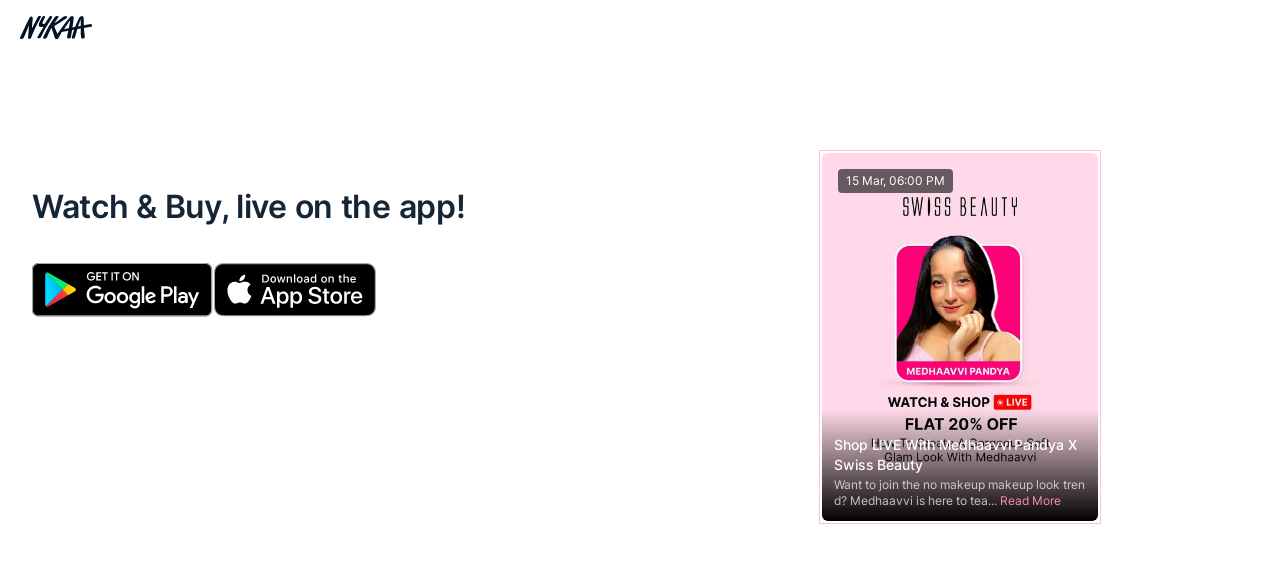

--- FILE ---
content_type: text/html; charset=UTF-8
request_url: https://www.nykaa.com/nykaa-network/web/live/121838/download
body_size: -80
content:
<!DOCTYPE html><html lang="en"><head><link rel="stylesheet" href="/nykaa-network/index.2731fae2.css"><script nomodule defer src="/nykaa-network/index.runtime.378ad545.js"></script><script type="module" src="/nykaa-network/index.runtime.7d328de6.js"></script><meta charset="utf-8"><meta name="viewport" content="width=device-width, initial-scale=1, maximum-scale=1.0, user-scalable=no, shrink-to-fit=no"><link rel="icon" href="https://www.nykaa.com/media/favicon/default/nykaa_favicon_a.png" type="image/png"><title>Nykaa Lives</title></head><body> <div id="lives-root"></div> <script type="module" src="/nykaa-network/index.a87c3cb1.js"></script><script src="/nykaa-network/index.1bfd0e19.js" nomodule defer></script> <script type="text/javascript"  src="/h4RGcpnQH6Fv/3l/yPIVN57t8a/D5iphrL5O5Q7cG/WDcTJw/IWI5bgM/BK1UB"></script></body></html>

--- FILE ---
content_type: text/css; charset=UTF-8
request_url: https://www.nykaa.com/nykaa-network/AppDwnl.ff7777aa.css
body_size: 555
content:
.QRXwQa_AppDwnl_Wrap{flex-direction:column;width:100%;display:flex}.QRXwQa_AppDwnl_Header{align-items:flex-start;width:100%;padding:1rem 1.25rem;display:flex}.QRXwQa_AppDwnl_Header>img{width:4rem}@media (min-width:768px){.QRXwQa_AppDwnl_Header>img{width:72px}}.QRXwQa_AppDwnl_Content{flex-direction:column;align-items:center;margin-top:0;margin-left:auto;margin-right:auto;padding-left:1.25rem;padding-right:1.25rem;display:flex}@media (min-width:768px){.QRXwQa_AppDwnl_Content{width:50%;margin-top:6rem;margin-left:0;margin-right:0;padding-left:2rem;padding-right:2rem}}.QRXwQa_AppDwnl_Text{color:#001325eb;flex-direction:column;width:100%;padding-top:1.25rem;padding-bottom:1.5rem;font-size:1.25rem;font-weight:600;line-height:1.75rem;display:flex}@media (min-width:768px){.QRXwQa_AppDwnl_Text{letter-spacing:-.3px;padding-top:2.5rem;padding-bottom:2.5rem;font-size:32px;line-height:2rem}}.QRXwQa_AppDwnl_Img_Block{flex-direction:column;align-items:center;display:flex;position:relative}@media (min-width:768px){.QRXwQa_AppDwnl_Img_Block{width:50%;margin-left:auto;margin-right:auto;position:absolute;left:50%}}.QRXwQa_AppDwnl_Img__Wrap{--QRXwQa_tw-border-opacity:1;border-style:solid;border-width:2px;border-color:rgb(255 255 255/var(--QRXwQa_tw-border-opacity));background-size:cover;border-radius:.5rem;outline:1px solid #e800713d;width:280px;height:372px;position:relative;overflow:hidden}.QRXwQa_AppDwnl_Btn__Wrap{justify-content:center;align-items:center;width:100%;margin-top:2.75rem;display:flex}@media (min-width:768px){.QRXwQa_AppDwnl_Btn__Wrap{justify-content:flex-start;gap:1rem;margin-top:0}}.QRXwQa_AppDwnl_Btn__Wrap>svg{width:auto;height:42px}@media (min-width:768px){.QRXwQa_AppDwnl_Btn__Wrap>svg{height:48px}}.QRXwQa_AppDwnl_Img__Date{white-space:nowrap;--QRXwQa_tw-text-opacity:1;color:rgb(255 255 255/var(--QRXwQa_tw-text-opacity));background-color:#111314a3;border-radius:.25rem;margin-top:1rem;margin-left:1rem;padding:.25rem .5rem;font-size:.75rem;line-height:1rem;position:absolute;top:0;left:0}.ZAjCvq_Btm_Gradient{background-image:linear-gradient(#0000 0%,#000 100%);width:100%;position:absolute;bottom:0;left:0}.ZAjCvq_h7{height:7rem}.ZAjCvq_h23{height:23rem}.ZAjCvq_h18{height:18rem}.ZAjCvq_h21{height:21rem}.ZAjCvq_Btm_Gradient.ZAjCvq_h18{background-image:linear-gradient(#0e0f1000 0%,#0e0f10a3 49.66%,#0e0f10b8 100%)}.yYqQCW_Heading{z-index:1;gap:.25rem;margin-bottom:.75rem;margin-left:.75rem;margin-right:.75rem;position:absolute;bottom:0;left:0}.yYqQCW_PreLive_Heading{width:100%;margin-top:.75rem}.yYqQCW_Title{letter-spacing:-.1px;--yYqQCW_tw-text-opacity:1;color:rgb(255 255 255/var(--yYqQCW_tw-text-opacity));font-size:.875rem;font-weight:500;line-height:1.25rem}.yYqQCW_PreLive_Heading>.yYqQCW_Title{font-size:1rem;font-weight:600;line-height:1.5rem}.yYqQCW_Desc{word-break:break-all;color:#ffffffb8;margin-top:2px;font-size:.75rem;line-height:1rem}.yYqQCW_PreLive_Heading>.yYqQCW_Desc{font-size:.875rem;line-height:1.25rem}.yYqQCW_Desc>span{cursor:pointer;--yYqQCW_tw-text-opacity:1;color:rgb(250 139 180/var(--yYqQCW_tw-text-opacity))}

--- FILE ---
content_type: application/javascript
request_url: https://www.nykaa.com/h4RGcpnQH6Fv/3l/yPIVN57t8a/D5iphrL5O5Q7cG/WDcTJw/IWI5bgM/BK1UB
body_size: 171353
content:
(function(){if(typeof Array.prototype.entries!=='function'){Object.defineProperty(Array.prototype,'entries',{value:function(){var index=0;const array=this;return {next:function(){if(index<array.length){return {value:[index,array[index++]],done:false};}else{return {done:true};}},[Symbol.iterator]:function(){return this;}};},writable:true,configurable:true});}}());(function(){ZF();gr0();XD0();var UQ=function(U3,bz){return U3<<bz;};var wp=function(){return ["\x00:+\x3fGJ\x3f><8",",Y5e:VP\bI1-","ZqbY","Gl\\$+\x00$\x3fXN\",g\x3fP02U","^\x40+*\"G\'\tT","`N9>x\nY0;\rG<\x406\x00r6:","\'2q_X&&","/&1NZ,+",":\"7IJ0,\"F.VP","+DD",";","","8fY\t","<mb","I\x40!91,\\26\n_[","*BJ!","$2RW\x00","e","0%\x07GQC/","<,9P","5,662O","QL\rB\'","&","/L&>VnC3-+-","","m/:\tZP>I2:, ","PN\tBy","Z\tN6\x00","N\x00M70-9","D\"+","WY/","dxZ*Uz%w/O&U7Jm","CLX,&/1","hb\nq","-2=1,","]QA\"\v","ZN","\v",";#H2\x07W[",".-\x3f","\x07I:/","7","$\x40","^7","DZ",",;;H$89CQ\r_->hb.LL5(O,\b)AL\rU","/31KV:+8\x40/9","P_O+","<>$*_]*","._M#6+#","rR}e","l{","\f4]c","J\"","7-;)","\n\t)>87N.+,.D0#HGQL_3:>0~D\x40!r1\x3fL26\n_[LE-+>:=OE6kF23\rACc:=*O].=4.`9\x07]\r^1&;<\x40J,++kD5$V\rZ&G>\rSB-04e\x4042RJ^Ov9;^G ;v","KA!0,kJ/9VL\f6\t;:27DJ+79\t.\"_Cc\b=51=^","m$bfg\x079am8y0\x07\x3fHL+:>,A)=_SC3-, +\\X7&\"{rd\\\b[zLpb","]M\t^75:/8\x3fIJ\":6\x3f}%/","=:..[32","M7]",",7=8^","/M-\t0+t=KC#9kJ,6\x40\r_c9!0I[&06","91D[\'","Zpe\\","6\vX"," \b*1 ,S","-O[+=&","\nAQ_&","YYq1:101X","\'H.0RY\t",">","\"%\tE[","5$S+c[\t^\x00\b111=^F 1","\bKZE5-\x00!0]]./(.M","{j!`\n!->9;oC*2=%]","X=>(",",$z4%]Y8M$","\x00\x07<L\"3ZH\t^<-=.^p)*6(])8","","y\ncGK7rSe G|9\t\n",";KC392L2^LkqG6\";i\x40!1=(]mR\\\x00I\'G3!9\x07f!pxm5G","\ffg;+(L1\"\r\x40J","A[\rH:4+> ;","g",">81<FZ=","\r]_\x40&3!9CA","p%","F+","Y701","0>- \nCB*,,*D0","K\rj6\v3\t1,YF 1","\\1\b;*7*yZ-","|vq$>>G##\\PLXkv$&;^Z=1x\x3fb1]]E,\t}bi*S_*0>kz9:\n\\RJ\na&261F\rrb,2Y%8mA!\b3q=*O].+79&\"PJC-O+v/,O[:-6k]9\'\r\\XLX>]9*:=^F 1p\x3f\x00;%\rGKBcyyv8_A,+1$GbjUGGI,\f-3H\x40#y~\x3f\x07#8\x40JY 0-ic|62:$EfqQ:\n=08pZ] +7\x3fP02WMA!\b3}n*S_*0>k]={LEQ%1< 7EAo-pbRb\"VX1<+veX)*6(])8^&*-:~ORt)99\t%jN\f5:7*_=0,$]9\'\rQQBm>,)D=0(.[4.DZ#N)<+z:OI&1=[/\'\rAJP\x3f*17*C\x40!w,g[l2AHJ7^Z:q\"\x3fFZ*\"t*b1]]E,\t}bi*S_*0>kz9:\n\\RS:\n=08dQRc*e*\x07)#\rA_C1#}C[*-9\x3fF2uDP\r\"&17^J=>,$[<+Js~\r_:\t< ;XN;0*i,j\tJ7613\nKH3#z\vi48;GLB$3>8veLZ!<,\"F.wJ\x40^ov$&;^Z=1xK*2\vG\bI%1:,E_*-,24{EM/:e1rOA:2=9H\";\r\t\\\x00 \b19=9_].=4.agDDLX\"3:nRfs,[*AGJk\"sv|R,>,(Ah#AHXQJ6\t<+=1D\x07;s*gLi,VJ^-G+&J2\">>G##\\PL_ks-x;Af$.*[`8UAJ^m-0 1^V\x3f:x\"G3#\t]]\tC%G)`&d\\.b)C%4]I\":w;pZ] +7\x3fP02AKQB&5|0VSqp[%#APLEks}\v7DY 4=i;!\t_K\tO+s1r_2vt*T&\"PJC-G7w rX*v#\x3f[9,VJ^-+&$;\r!0*&H,uDRL\v7I<>82]c:q6T#6PVDXj-: +XA4+!;Lzu[L[aK>-3d^R2\"=e^26MWZ\"/i%W)*6(])8HD89*:=^F 1x2i,UKO701t:4\".*[`0UHCWJk\x00s*xvLZ!<,\"F.AHL\tX61 6C\\2vqp_!%H^#N)<+z9O[-7\x3fF4.Vq\n\x004Z2yr3Bgpti~A\bIJ\n4Fbb:x\f\x40a<9\'Eh DFJ\nk\x00b(}e\\N=:vMn\'\\JX::b\"pZ] +7\x3fP02U|\\I q<&;K[*w\x3fb&\"PJC-Gw wQtm1=3]b{JGVC4Es}&;^Z=1z\x07&8v_DkO9*:=^F 1p9\x00;1\x40G\x00k*17*C\x40!w,bR22FL\f76,zCA903.2{CE>Nv\"2+DL;67%\t8[EW%1< 7EAo1p\"!{]EW5-8cB\x07=12{\tJkE+7&1]\rnbe\'\x074.VZ\"9i2N=8t8&yRRIx:+!,D<y~iF\"=\rPJN~w,}x\f\x40a<9\'Eh$Da3M46+vwJa-=8F,!\rMBs(>=*;7=%h1]]E,\tw+}%D\x07m1=3]b{K\x40Ojvs|8_A,+1$Gh#AHPD7-0#|[c*t(\x00=~A\t[B^&03\";\\fq,#L.\x40UKO701|*T)q.*E52UG%N\"vxvLZ!<,\"F.EI7-1t0\r;7*$^b{K\x40Ojvv)=Ca>*,\x00=!\tA\r*O+7=-\r66=F+2JEM/:e2+DL;67%4{E\nY-+6;0\n\x40gv#9L4\"]I4G:w|8_A,+1$Gh2D\\Bks-x;\x40f\"qbT22FL\f\"Z>`5p^G*1p$/~R\\EQ>N\"9!0I[&06keh#DA\t8>-t0\r<*+;L.3\rWmM1}d&;^Z=1x-\\.4ZQ,K6v/7L\x07m: .J5#]YN~Z1v 6X\x4086.^`AQa :11,K[ -x\"Z`6A[\rH:G-*:0CA(}qp\x40&JPQ\\/+:0|r1q0\x40&JGVC4Ebbi1[\'-7<\t)lVJ^-)>8+O901/\tp{\f\\P\tbW\"\"21X\x07*q5.](8\fQ\x40Im-8i7f$.*[`6UV\bI/8> ;F)w9bR66KQsks:}eCIg*q0\x40&Q\\j01 7DZ*d*.]5%KQ*w}:;R[mbevLn:\rGVHjq,10^*q\x078L.#UV\r^$\\:3\';\nF)wz\x3fA28Q&I2: 6EKf$1-b$\x40N\tB\';\f \x3fX[mbevGi#\x00AQ\f-Z}<;3ZC*+=/\vl2FRL\v&I;6\'.K[,73J%\'ZQ&I>-3wWJ#,=i[%#APN~Z:q9;^G ;~mLn6\nAKXkE-: +XAms=eH20A\bPQ&:<!*CA(}c=H2w\vVDXos:}eCIg}6$[-6Q I+&$;T&9p%%y\f\\P\ta02$2O[*;zq\v3\"C[H&612N\rc<v*[\'jUNEO,\t+6:+O=:,>[.,RRIyq>&9K 1=qLn3\x07][Qa7-;)\brb;e]9\'\rDB~E<09.FJ;:<i%yVJC\'Z}+<,EXms=eH20UP\r^$N\"\")8_A,+1$G`\b\x40G8>-t;]a2=\x3fA/3D]*:-5*E]:p\x40&\\W\b\fsZbb:wXJ;**%\t2y\fVR\tK\":b:+FCc},#[/ JQIeA+q=*O].+79\x0722FL\neO-q9;^G ;ei[%#APN\x001I>-3c\\\x40&;x{LE\x00a7-;)\brb*eD%#\x00\\ZEP\x3fE-: +XAm~evLfq\x40AI70;i|^G=0/i2y\tAYQB&\v-.Oj=-79b\x00VX&>+;,\nK :+kG/#HCLZ*:5~\r\rd:si`:\rGVHaNvs$e\\N=7vAh9DGX&>+;,]a>*,\x00{>D1\b(}ic\x40a+!;Li%\rGKBcq21*B\x40+bz\x3fA28\"8b;pK](s*eM%;\rT_I~\t*38rZ9>*k\x40}8FRL\v1+*&0\nFp6v/F.2WL7Xm:,!2^a.2=)yRRIoq11&^;q6.Q4\x07PN^&*-:|\vr-v&L4\x3f\x07WJ1I2: 6EKr}6.Q4uDA\r^$Z)0=:\nfs*eM%;\rT_I~\t*38rZu6bc[n:\rGVH~E+7&1]\rc-v*[\'jVILx::&,E]g}1\x3fL26\\LL^&*3 ~C\\o17\x3f\t!9H\\\\I }vx,K*3=,H42U]K\x00\x40ov\"2+DL;67%\tEM1G-b/*XV0;q]g5N]\f*\t+rx]a<9\x3fJ(\x07Pwr:vsf~CAo+~m2yZP\r\x40/07c^t}t9\x07!1VL C Z+g;718\x074%vP^*,q$+YGg-q6O59\vGWBc4w+}%\\N=*v]n4\x07^N\x00I701(\"QRt-v\x3fP02UP^.3}x:OC*+=k[n6T \b2/8;^F 1e9T&\"PJC-G5w wQ[\'6+e]2.-]JE&b/*XV0;q\v28\x07Gqoq9;,oN,7p4\x3f\x40\x40X+,q&;YJ;wy{\x00=1]]E,\t|*T&9p\x3f\x00;!\tA7<*o7L\x07=v*.]5%LBO\"\v3w wF)wz-\\.4ZQ~Z+&$;EIo+v%L8#AA[Y1\t+o7L\x07n6+HR\tB$7v}%\\N==vq{XB 60:~X\x07f$>$[hlC[PXm\v:13*Bf6>cFn4\t_RDXovv&;^Z=1x9\x0766F[QXs&pN\x40!:ejl%SA[Y1\t-z(KC::e=F)3H\'\b1:i=\"c9L4\"]-\'+i0WR=:,>[.,VF\"9!0I[&06khh~A[Y1\t$)52_Ju)7\"M`gDWQIyFo\"),O[:-6kPn\'\\JX::b0rC\x07-sz(F.$AKX,}s/(KC::b/#8UW\vY1=31d\v2vt\"${JPQ_7*< 1X\rc$.*E52RJC-68!,KM#:bj=~DJ\bE03>-KB*b>cMl;Dy\tB&>+;,lZ!<,\"F.uA[BE0 :11,K[ ->G##\\PQJ6\t<+=1D\x07;v#=H2w\nY-+6;0\br+!;L/1HGJXm01\'*XZ,+7922FL\rbyy|,r&$7\v\x072VL\rX,*:=^F 1zv}Z_3\v>&\x3fGJ3#*eG!:\r\x00&I2>&5I:1;\x3f\x40/9\x40G^&*-:~eM%:;\x3f\x0732cLX,&/1L\x00=2.J4yVJ<^,0+-.O`)w,gMim\x40G3s30+;u+s>c]l;Dy\tB&>+;,lZ!<,\"F.uA30+;*S_*b)C%4]I\":w6w[2s=eH7%\tC\nY-+6;0[f$*.]5%Ha3M46+n*WRcp3\x070%\x07GQU3vs2vR\x3f-7\x3fF4.V\x00k*17*C\x40!wq0[%#APLX+,\"}wJa+2G#VL\rX,b\'x;N<&6(&\"PJC-O+s&rD s1bR68W\\~Z6yrvC-7&\x4032A\bH\r^cb11)\nWg,p\x3f2{QE\x00*Nd-1*_]!=e\x403\r][M7\b-!0I[&06c[ih\t\t_BB&+w}p^G*1pcO59\vGWBkv$&;^Z=1x\x3f\x07$8V53*1dK!: \x3fi*AC\x40ikvs2vH#sz\fL.2RJ^aNs9|<Zcw>>G##\\PD8:+!,D;718Ti~DU\x00a0\f ,CA(}tcO59\vGWBkN$-1*_]!}$K*2\vG+I--> 1Xrm\"qb%yVG%1< 7EAg+q0_!%HA#N)<+|**b&8H\r^c\t6:~X*q(>Z(I7-1t;]*)=9Z%AXB 60:~^\x07f$>$[hl\rR\tB$7d}%\\N=6vLn\'\x07CE*w1t7D=v*.]5%JBZ\"\v*:i0[a;7%L}vYJ^&*-:~^+06.agDGC\x00&I)>8+O\\rt!\x070%\x07GQU3b$71D\\;--(]/%RYI0+e2+DL;67%4~ZXDX+,q$,OYrot\x3fA)$F][X~Ws+<7Y<:6\x3f4\x3f\x403_&\t+b\"1CKoot\x3fA)$FWQI~Fns 6C\\a;=\'L\'6VY/\vs+<7Y\":,#F$jJ][XaK+7=-N=8e=F)3HD*q+&\'oA;-1.Zn1\x07A{\rO+O\fvx^)0*c_!%HABc76\'w\b[mbev[n4\x00RL-XkWvyr1L.34c](>LE\neF6,\x3fd\x07d-v8E)4\rEeAw+<7Yt=e=F)3H\x0000/n8_A,+1$Gh~GV_m011c\vt)99\t4j[W7&:*XF*,{tn4\x07^N\x00I701o7L\x07m+09F7uU7/:}*B] (x\x3f\x07!%\bL\tX61 6C\\a-.*E={\fZMM77,=O_;67%&\"PJC-O+v/7L\x07;718\x07$8VD1\b( e\\N=*v](>\bXB 60:~O\x07*s6bR22FL\f\"I+&$;\r;7*$^b{\t_K~s-z0OW;b=gGfq\x40AI70;i|DJ7+zg[n6TC*o}r\v!\">$[h!\tA76,z*XV\n1,9\x40%$F_[K7rno0dufGi,RLLE~76\'p^]66\x3f[)2hP1\x00\"Z6q71G_#:,\"F.lUN^,\b+}icFa+*2e/4AA[Y1\t:||OA+}qp\x40&JU\b<ci*BF<q(9L6~E_\f6Z0q7\x3fFCg6tiJ!#\v[rOaNs<i1L.34c\x40luZP\r\x40/07|&9p>f4AHW\n76,z.XJ9c1eJ!#\v[rOj:+!,D*w1eJ!#\v[rOoFovo7L\x07;718\x070%\rE%1>82Sc <q9L4\"]\t*I96:\x3fFC67(\x00=2\x40[LE%O*v/7L\x07;718\x070%\rE +<<ELf-=\x3f\\29HV +<<ELc~hbT%;VEJkF<v 6X\x4086.^`AQa-&t-^N;:5.G4wZJC6<5*IGo0*kO)9\t_Rj\\69|*BF<q(9L6kXB\"\v3&1I=:,>[.w\rWBJ*\t>38\'f\x40,v%6T={\tQL\\7]9*:=^F 1p\x3f2~UQ5-1c^G&,v\x3f[9GLI0I3::9^Gbnc.}gS\t8>-t0[\'6+e]2.-]JE&:\teCIg1v\x3f[9\x07PQX+,q$,OYiy7eJ!;P\x40%1>82Sc <zbf#\x00ZMB\\1)c:pLF!>4\'P\f8\vEM1G6b:eH]*>36T)qN^&4}ic[3#z(F.#]K\t~Zb+}x\fFa+*2e/4TLJ\n1[b6z8CA.342e/4N-33}e\\N=9v\x40>FPQ\\/+6;0T2d*.]5%_BX::b rK.-\x3fv[l>WJE0I2: 6EKr}6.Q4uDGV_m\t:\' cC)66*E,.$\\]\x40\\j]+7=-L 2(\'L42\x40R\x00 \b2/8;^Ju9-%J4>\x07]\x001N$62v\b[\'-7<\v}jUGU3v+<,EXo+v*[\'lVJ^-E=-1\x3fA\rrbe\x3f\x074.VB \b1+=0_Jmbev]n#C[SX+,q:;R[r+v*[\'mJA[Y1\t}bic^;&(.h#\x00ZMB^53b 6C\\a>*,4y\tAY\x40X+,q9;^G ;ei[%#APN\x0076,z0OW;bz.G$uA\tC1\n>3vc;q,2Y%qNAJ76,z0OW;b*b0*DUWE0e9!0I[&06c]i,\\LDZ\"-i*BF<q,9P9AW\t_m\v:13*B~d*uplELEW5-1c^G&,v\x3f[9GLI0<-o7L\x07*q>\"G!;JrO~Zb+},O[:-6k](>]A3\v:+1vO,05;E%#\\P\x40Im9+1,f\x40,vt%~DCC\x00 +<<dLZ!<,\"F.E\nC1O)>&~X;718\x074%vP^*,q8;DH;7uz2iUA1N$)5,\nJr+0\"Zn#J{X1:,,w&9p.\x074%Q~Z+v/(K]o1e.\x07#8CR\tX*\b1d=8\r;7*$^bjUPBX::v/(K]o0e%\x07!%\bmDIj-: +XAo0%6](%\x07DI4G-&1X\x07m64\'L\'6]\rX > *OB\x3f+zbTl3\r_[\vM7612N)*6(])8J\x40^ov$&;^Z=1x\x3fA)$FW[\x00I$+:i%C[*-9\x3fF2m&JE\x001,*8*dN\":b9.2GrOy\"sv0OW;}ev4\x3f\x40I70;rx[\'6+eH20UEQHcWvs$#W*\">>G##\\PLIks-}%A:34v2+A\x00/18 6\tiw*v]n;\r]YDj\\90&v\\N==vl9U][\f->-vXt:d9%|CP7IZ+1]*+-9G`9UKO701t0[c-t..{\x07W\x40Mj+--%\\N=-v]>5_E\x00 Z*q\"\x3fFZ*\";*]#\x3f\x40G^&*-:~\\\x40&;x.4~F\bC-`-|=-7&\x4032FA[C/:w7w[\':6cGl8ANXB 60:~E\x07;v#9L4\"]\nY-+6;04)99\t2j[W\x00&Z>-3+GJ!++p[%#APLB&&1GF<:pcO59\vGWBk\bs6}%\\N=9v]n6CR1K:vo8_A,+1$G`\"\x40GBks0x7Zc<tiG%/>*17*C\x40!;c]i,_\x40Cos*x=\r;7*$^b{C5\b6;tnRfv%6F.4\x07]P\tO7Z9*:=^F 1pbR66JQCkwvz3K]$wp-\\.4ZQ\f7O1v/(K]o6c9L4\"]jI(-5.\x07)*6(])8JEW%\b-woe\\86,(Ah#FCL\tZ~q11&^4<98L`gRA[Y1\t6i0_ -,8rp\nDG~s+z0OW;blgO59\vGWBkN$)5,\n[r0p9iyRL\x07k*17*C\x40!,c\x00;!\tA\x00*K>s!rI#s>gZl\x3fDC\x00:K;s3rG8s:gll/DI7-1t,a(**YhFPX*\b1w wQI -ppi$ZJDkq/&;\\;q6.Q4~P_IcWe-1*_]!-vO59\vGWBkN$62v\v\x07m<7%G%4ZQ*\t15(CH.+79\x00i%\rGKBc\t*38e\\N=,vG!!T_C1I<0:0OL;67%2j[\nJ&+6\";~V\x3f:t.4yGJW^&*-:XbevLgRV\x00\\nVerfr^;&(.U<uFR\x00s>i8_A,+1$Gh~A[Y1\tw>i1]gvv&H2<\x40XB 60:~^\x07f$*.]5%LDm->$vI:1;\x3f\x40/9\x40GJ,wdowYX&+;#4yA[7I1:,*T,>+.\tpmUNY0-3;D[\v>,*\v)9H]_E$+0&wQ[a1=3]}eSQL\tM(-: +XAo+v*K2\"GN^&*-:|A:34b#6V^1+*&0\n[a>:9\\0#\x40L\tX61}x0KY&89\x3fF2y\x40[m$1+\x3f^Na8=\x3fa)0\x00vP^,&\t52_J<wiK26WMN\x00a\n0==2O\rc}99J(>V]Y1}sv<C[!:+8\vlu\\Z\t\x40aK}/8\x3f^I -5ib\'RJ\nC1\n\t:&-C\x40!}ti\\!_R:I160:|\r80/}b{JUK\x00\x40-,=1Dc&,,iti~SP_IcTe<5-O\r*1<i22FL\f7I,+;.2\"qg]i*AE\"/3-v^G&,t*[\'\"VP_js6i8_A,+1$Gh~A[Y1\t>z\x3fZ_#&p\x3fA)$DRL\vY.1+\'wW!b>>G##\\PD8>-t*T2s*vR=lAGZ\":i0OXo>-Z#%\rVP/M->,|nfq\x3f.]8G[XkE(:69F\rfs6vLn0\rG{X&\t,6;0\r\fe3\rQK\vs11;1,O]66-Fb~SGZ&\t;0&dO(:,H26VJ\t^k\tq\nk|,|l3{%}rXJ!;=9L2m\rY\tX->9;^J=w6e|)`u)h5xj\x00k\x07ANM1G0b:;]\x009>8J22\r]}\rB5,wdra8=\x3fj/9VFa:=32\rfs1vFn0\rG{X&\t,6;0\r\fe3\rQK\vs11;1,O]66-Fb~SAZ&\t;0&l\x40a8=\x3fy!%\t^[I1O6qgnv&wq>s\"w]*1<.[%%Z\tQBK&>&\x3fGJ;:*c\x40n&~\x3fg#\x00\rnj\n~/Q%1>82ST=:,>[.,CK:I-0-n*Y*1<$[<+FR\x00\x00$*\r10NJ=:*q]n%\r]Z\t^&##:+FCc8(>2WQ1I):::E]}#$%\\,;DTN1;1,O]u-v9L.3\rA[\x3f1*82WR2s,eG%/\b\x40|1\b26\';N#3p\x40h~D]EqjI<> =B\x07g9-%J4>\x07]EW1+*&0qr2vqpJ!$\r\bV^&*-:~I;q+.G4{\'\f\x40\x40~*17*C\x40!w,bR)1\x40rLM:I6,,XN6w,b\x0022FL\f7w\x00i=S39-%J4>\x07]\x001N$)5,\nJr1-\'E}j\fP\x40/]}*::OI&1=/\vajJN\tC%G\f&9<ECiy,z9:\n\\RBE7-> 1Xr3#,\v\x00G[M7\b-}\teCIg1-\'Eaj\rEM1G1s;rC.s-vr{\v\\\x00/Z~no*XV46>c\x40}\r[BO\"\v3w w!: \x3fpjULEW*w64OL;w=b\b}j\rL\tX61d7c\v2:48L`1\x07AW\rkbw:cC,>4\'%~AZB&Nyy|+_:,0cGn!\t_K\toq310M[\'~ev[il\v\\x<> =B\x07;v#\'agD\\Q%1>82ST;-!0\x40&IPJB6\v3~i;]*+-9Gfq\x40R\t1+*&0c:!L##\x40RM~vv&;^Z=1%-\x40.6_GE%O3v 6X\x40876T22FL\f6\"w\vre3#>>G##\\PDXov$=8[f$1-b$AWKaZb+-.O\x40),b[%#APLIks-}e\\N=6vf\"=\rPJB\\1\b+0 \'ZJa+7]2>TM/\vw+}pYC&<=clzYI7-1vHE*<,i}j \b1, ,_L;0*mh9UGC-+-!=^\x40=q6*D%~Ds\r\\aZbb:\"V\r:,i}j\f^\"q9&1G\x07;vbih20^[X0Ebbi0VS`pt>zXkXeg(oS|mqczRSI\'N`&,KVkpv\x3fL3#\x40]SIks-}d\\\x40&;x{T=7qEP\x3f*17*C\x40!wq0](%\x07DI4G\v&$;o]=0*c\v\t9RRHc++13Z[o+7kM%$AKX6::1D&+=9H\";\rW_71<1pvA1x$[$2J\f!6 ;XN-3=g\t.8_^\"064OL;,x&\\3#H[_Ic\x07\'GM 3v\"]%%\tGQqkN21*B\x40+qzbTh~DU\x00ws:s,i2qs0v\\h~DC%B7\vq5*O{&2=\rF2:\tGE1,08(OK\x00/,\"F.$\x40E.0:;Yrw6.^`\tG[E7\b\f+&7DHgvt2.6ZY\rX,s;i\'\x40<<(>\'jZ\tZ*:13E]6s5vPn\x3f\tAZM10:=_]=:6(Pl UJ\x00M-\x00*>3;Mr&v\'H.0RY\t_o\"b&z.FN;979Dl/UJ_&810^b!eH0\'>VLE,\ts+z\x3fH]:/,c\v22FLo+,n(\x40<<(>$+]K\x00\x40o%e$rFNu(t\'H3m\nZ$#1!2F\'<b&.2\tV\x40Y\"]\'s5(cc/4qll\"\tW\n\x00$*e\'#,>+.\tqbRP_Ia1;vdXJ;**%\t4yGQj)>&~u\x00\"qg]i*AW^&*-:~LZ!<,\"F.AHL\tX61 pK_\x3f3!c](>_K6\n:1 -R2wqc\x00{4\t\x40[Lyq+ec^<:6\x3f4yC0:\'-KH*q;*E,J\\\x007I+n}rYJ#9v(E/$\rWO\":cdIN<:z.G$uRA[Y1\t+z-^\x40\x3fwq6Ti{CEj\\-: +XAo9-%J4>\x07]8:+!,D;q9;Y,.\x40GV_o-8!3OA;,q6Th~E","","7Y{&2=$\\4e)PJZ&","z^f","X*=\x07%9\f\\L","8\\#4\r\x40M","/L6;","0.7FC..O!\"G<\x406\x00r6:","&",";$G42GiB\'\b(","QA&,>3;",";-&D9","&\x40-2<JN\t_","16 q","","F!;=3f&","GQ","27/L,","8\\\":G","\v:,*oA,0<.[",":10;XJ=","[ *;#J!9\vVR","/;","A,35,G\\","3#ZN<^,&&1Gj=-79Z","D#",")$/VP\t^\"0-+DL;67%","H3$TP","B1:","p","/F-GQM7011D[=04\'L2","VJ\x3fX,>81\vZK.+=8","H","\"60!\'zha",";0,*E\n V_*:","<0:8C]\"5*\x40,\fWL\t_0","YY1;1,O]","=9s^J#:5.]2.","MM \f::",";0F\x40.;=%M","MJ;\v=\'L-2AG$I\":-1Xn:+7;F3#","\x3f;S\\"];};var B7=function(){return tr.apply(this,[tv,arguments]);};var Sr=function(vr,mM){return vr!=mM;};var sQ=function(EQ){var Z9=EQ%4;if(Z9===2)Z9=3;var pQ=42+Z9;var p1;if(pQ===42){p1=function VQ(ss,R1){return ss*R1;};}else if(pQ===43){p1=function Lr(Gb,Y2){return Gb+Y2;};}else{p1=function b7(Kt,V1){return Kt-V1;};}return p1;};var PQ=function Hp(Qb,J2){var ct=Hp;do{switch(Qb){case GP:{Qb-=Ww;if(EY(Ut,Up)){do{var HY=Is(Mr(BZ(Ut,wZ),XY[Mr(XY.length,lA)]),LD.length);var kU=N2(V2,Ut);var bA=N2(LD,HY);L9+=tr(kf,[Bz(BN(mb(kU),bA),BN(mb(bA),kU))]);Ut--;}while(EY(Ut,Up));}}break;case WK:{return js;}break;case AF:{Qb=Tv;for(var vz=Up;f9(vz,t7.length);++vz){fY()[t7[vz]]=LM(Mr(vz,DA))?function(){return bZ.apply(this,[x5,arguments]);}:function(){var nA=t7[vz];return function(YM,C3,Hz){var SA=qA.apply(null,[YM,LM(Up),Hz]);fY()[nA]=function(){return SA;};return SA;};}();}}break;case cR:{var NY=tU[wz];Qb=b5;var xU=Up;}break;case Yw:{Qb=Tv;return h9(E5,[L9]);}break;case Lj:{var OD=J2[vN];var wZ=J2[cR];var LD=GA[sp];Qb+=q8;var L9=BZ([],[]);var V2=GA[OD];var Ut=Mr(V2.length,lA);}break;case b5:{if(f9(xU,NY.length)){do{var k7=N2(NY,xU);var z9=N2(qA.S5,nY++);js+=tr(kf,[BN(Bz(mb(k7),mb(z9)),Bz(k7,z9))]);xU++;}while(f9(xU,NY.length));}Qb=WK;}break;case mK:{Qb=Tv;return Mt;}break;case Z5:{Qb=Tv;return mD;}break;case Ow:{Qb=Tv;var lZ=J2[vN];dZ.UF=Hp(V0,[lZ]);while(f9(dZ.UF.length,Y5))dZ.UF+=dZ.UF;}break;case nX:{var ZU=J2[vN];var YZ=J2[cR];var wz=J2[l0];Qb=cR;var js=BZ([],[]);var nY=Is(Mr(ZU,XY[Mr(XY.length,lA)]),kQ);}break;case hf:{Qb+=RX;var t7=J2[vN];CY(t7[Up]);}break;case IF:{var LU=J2[vN];var Mt=BZ([],[]);var Ft=Mr(LU.length,lA);Qb=mK;while(EY(Ft,Up)){Mt+=LU[Ft];Ft--;}}break;case P5:{var Rp=J2[vN];Qb+=J;var mD=BZ([],[]);var n3=Mr(Rp.length,lA);while(EY(n3,Up)){mD+=Rp[n3];n3--;}}break;case Ff:{XY.push(C1);Qb=Tv;qM=function(hr){return Hp.apply(this,[f0,arguments]);};Az(Nr,fA,ZY);XY.pop();}break;case V0:{var F2=J2[vN];var KZ=BZ([],[]);var WY=Mr(F2.length,lA);while(EY(WY,Up)){KZ+=F2[WY];WY--;}return KZ;}break;case MK:{var Jb=J2[vN];M7.Gf=Hp(IF,[Jb]);Qb=Tv;while(f9(M7.Gf.length,VN))M7.Gf+=M7.Gf;}break;case TI:{XY.push(g3);RM=function(Nb){return Hp.apply(this,[Ow,arguments]);};tr.call(null,xv,[k9,ZM]);XY.pop();Qb=Tv;}break;case Nj:{XY.push(xs);Qb+=DK;Ar=function(dM){return Hp.apply(this,[MK,arguments]);};M7(Nz,Ur,mr,LM(LM({})));XY.pop();}break;case f0:{var Q3=J2[vN];Az.sS=Hp(P5,[Q3]);Qb+=gS;while(f9(Az.sS.length,x1))Az.sS+=Az.sS;}break;}}while(Qb!=Tv);};var MU=function(){return ["^4:.\tP1\f\t_^T:P","A\\^Ld","M\x07.\fN","R ","#.\b",">",":JHN\bCUA\x409<T","1NS+GSIF+9\\5E;lQ$_(Q35\vZx","[u|","\r>M\"_=J7=BU]MCNG7(%O&lT)\fv","9AU","+GY\\","de(GCL\x40-=#+U&;M =\b","F.\x3f","_)(.R","#EXN6MO","s+l45","~wW75L-","6U\b","8P\b3=",".3G","#1","n6","s1QUI^(8G->","=\x3fZ>5\t","CW=/&","U!\x3f9=M-\"K\f\rY\v=\b","h+\x00\x40RNrCT\\]\"\"=","DPF!%8N;","q<","f\"M","VU*QDL]3%","wA!\x3f,>s<-K","OW00T*)^\t5\tM1=\b\n","7_15\n","7","\bDVy7CSk] .","^","9WOKF-$q\\G-8To7J 2-BU^0U\ttbUq([`Q]+L%Ee\x00>JOS)GK] . \f/|&lb!-","ZW=KDFFi\'6Te\x3fZ#*","V6QUnG*(\b8N;","V_;K\x40lW2\"4\x07","01\v0","*TV\b","V+&=$\x00O%-K\x3f","U1IDQV+<","\\>\v1K ","OW0\v\x3f$R\'<Z$\tM&.\f\n_TH,","I*QQM\\ .\bE$(","8\x07,>","t^T","6/","5V!/Z-9\x07=\x00l$(\f",".J<\bM1J","L]*.","-GLGD!","+W",",","h-k","~J/a","L[+KOmJ49\"\x07I\'\"m#\n4","\x3f-K>: L /DU-PNZ","\x3f3[","^UQ1MVF","o:M>O","$8","R,9\vs","<PDIF!4E&8","","M","#S8#Q5+=J","W0XWAA-)=T1/W>=","+\x3f)]\".\tL)\vL^X","7M \n\fN[+C","LW(\x3f\v","N&)M55\x3fJ","VICOAB1\'%O&V\'\f_\'0\x00","w+*B_y7CSIQ0.R\'>","MI[2GR","JBcqZ_T>{/]$/","]\x3f","\v#h1","H-/T4 \r\vY+=\t\t","NOu(LqZ]4.%\rd-\x3f\\9,L","L\t1\r,8L$\x3fE\\","V) Vp,[(,Z_T;GR\\\x401(\b$Eh\"P},\tL$>\t\vRT,V\x40FQ!ev\x00\'>[\"_,\'9E_^H>\x40MMd%\x3fYA:>^p:[&(ZFNI+IID!kq/s1!]<Q1[7=YfvLMF,$","fZB6OTE\'*=TS<-\\p\f1[e9N^^:F","T>TqM\x40)","=XTW6WL","H$\x3f","%+D!\x3f",".4E&8y\b<\b","FMF\'<N<\x3f}5\t","I","&I+$","Q+\x3f","","-4Z%\v1Y","M0U","/GSNs0\x3f","$-L","YRL:P","BD[!%\b\b","5L<-f","13 NV_1V",":\bNOe+CSOW08","Uv`BYhB*[}lcu\x3f33j{\'","P3\n=CL\'X>3\"\f$1jzpmd_s45K<!k<\v8Ufz{t`_s\x00\b5a\x3f|{<2\b-I&\rfz{(Eeis\t=&5d\r\rr<\x07(0;\\z~clis385m\rH<=!$,>jzwcViv,15W\r\b~<;47jzMf`i\v\n\v0c~:(-\b\r$\rjx8o`iJ=9u\t;~9>-=!;jvnU`lp=S\f\r~0>/-z;(;jCsc`eb<=7a\r~\n;;-s;o]c`_\x00\n=7a\x3f\r{<2-I&$;fp{(ceiE\t\n;)d\t\rr*\b(|$;\\r~cl~s3\n8m\t\rH,>!+$>ojwcVv\n15W\t\b~,>\n$7lzMfd_\n\v60a\tn<\'>/o\b$\rH{ojiE969a\t4z9>!2!<jv{ZBls3a\fH0>/z(=jL{dpes<15a~\n;=soz{r`_s\x00\v5a\x3f{<2-I!;fz{\'{eis\t\n=&5d\r+r<\b+(0;\\z~slis3{85m\rH<:\t!$>jzwcViv\n15W#\b~<*7jzBf`i\n\v0a\t~<\'G-\b\n$\rj{o`iJ\t=9i\t;~9\b-2l!;jv|U`ls#=W\f\r~0>/-z\x00;(;jLkc`ee<=0G\rx3;.M$;hh\bo`x^\x073=a~<\x00O-n)5HD]gM`is\t\nW>r$6sJ8K-$Q~r\tTql\\\n=~%m\tgj4M{$;jL{=`r_s% a\n:~<;W);hmV\ro`cg\n=Bo\r;~\r-U11;jH{hqgs\t\n05c,|L6><\\(\tnWUcs\n>5a\vS/>T.JxMcJf\x005\x00>Q :~<<,\vs\x07s6\rjzVwGq{\n=7L1;~<;\v5 3z\f{\fU`i\\+(5B\tH<j!;jT{IB_f\n5j~~=5R\'1JJIn`iq18eG\t\r~<*9\'k$0hm(cmis\x07.6\x07a\tw0\f 4yv{`is\t~a\t\'qO>/o)\rR;xL{IgE~\n\x3fa\rj\nT+2jL{,c`bq\r5a\t\r~9-8dzWgc`i~&\x07=7q-P\fI7I$MHH{hmrU\t\n05fu\t\'3\'8}C<Og}3\tJ%a\n<X8>#S\t$9O\vIcb_s:(My|794p\x07\x3f\v0C^n,cDOw\n(07a\t\r~<<%7 4IJTKNYzq8==a\t\r~;/l)(;i\\\x07","(FS","\bP%=J","\rD","5;l~entz","39\vDI\b","m)/=\tL3\vNXN6MO","-8,0A%Q\v11\b",":OH\\","698YZL:qHO\\%\'",";9M","J\\t>OD","[I{/vHEW6","95","W19\b","HR>PDLs69(6U.*Z","B+\"%R,#H",";\rXhS8L\x40D`!(8E,","h_-THKW$:R","~","2\"8I$%K\v9[","Z*\x00","\tLRTF","7>!N,)[.$*","J","\\6ND","8QV[","A>-z14\tZ",")([5\f+","\b]ZV","\\*NMaV\r%\f$\x00t1<Z","T4(","\x3f\x00R!\"X","6JI_;cSZS=\t\t7E:","M-V",".Z\t1","9","!^>,S (\x00\b","_","*","2A:P5>,","9Q51[!","[#4\rG","s","ZG*\x3f<","&N","\nXOH*AUG\x40","A8","91c","#O\""];};var AZ=function l7(s9,X3){var vY=l7;switch(s9){case x5:{return String(...X3);}break;case GF:{return parseInt(...X3);}break;}};var gs=function(BY){var SY=1;var k3=[];var ND=JN["Math"]["sqrt"](BY);while(SY<=ND&&k3["length"]<6){if(BY%SY===0){if(BY/SY===SY){k3["push"](SY);}else{k3["push"](SY,BY/SY);}}SY=SY+1;}return k3;};var f7=function(Ys,j7){return Ys===j7;};var f1=function(U1){try{if(U1!=null&&!JN["isNaN"](U1)){var Pt=JN["parseFloat"](U1);if(!JN["isNaN"](Pt)){return Pt["toFixed"](2);}}}catch(K2){}return -1;};var Nt=function(){return ["\x6c\x65\x6e\x67\x74\x68","\x41\x72\x72\x61\x79","\x63\x6f\x6e\x73\x74\x72\x75\x63\x74\x6f\x72","\x6e\x75\x6d\x62\x65\x72"];};var cs=function RA(JY,R3){'use strict';var Qs=RA;switch(JY){case hf:{var Ks=R3[vN];var r1;XY.push(nb);return r1=JN[NQ()[Vz(Up)](wb,TR,Bb,Qz,Xz)][Uz()[VU(F3)].call(null,JK,L1)](JN[H2()[Xs(qD)](ZM,FF)][NQ()[Vz(jr)](dp,Rw,LM([]),Wt,DA)],Ks),XY.pop(),r1;}break;case cv:{XY.push(B2);var HD=function(Ks){return RA.apply(this,[hf,arguments]);};var gM=[Fr()[TA(m9)](Or,cY,Xz,Db),fY()[JU(lQ)](GW,qD,SQ)];var vM=gM[Uz()[VU(b3)].call(null,B9,HA)](function(qb){XY.push(Ez);var wA=HD(qb);if(LM(LM(wA))&&LM(LM(wA[Uz()[VU(Wt)](FI,n9)]))&&LM(LM(wA[Uz()[VU(Wt)](FI,n9)][Uz()[VU(E3)].call(null,Ab,lU)]))){wA=wA[CM(typeof Uz()[VU(YY)],BZ([],[][[]]))?Uz()[VU(Wt)].apply(null,[FI,n9]):Uz()[VU(n9)](WM,Ns)][Uz()[VU(E3)].apply(null,[Ab,lU])]();var M9=BZ(f7(wA[fY()[JU(sp)].call(null,v7,vU,xM)](H2()[Xs(X1)].call(null,St,K8)),s3(lA)),UQ(JN[H2()[Xs(I2)].call(null,wb,wX)](pz(wA[fY()[JU(sp)].call(null,v7,LM(lA),xM)](H2()[Xs(Cr)](Fs,gP)),s3(A2[lA]))),lA));var XZ;return XY.pop(),XZ=M9,XZ;}else{var jZ;return jZ=f7(typeof N1()[PD(mU)],BZ('',[][[]]))?N1()[PD(Qz)].call(null,Q9,R7,IM):N1()[PD(wM)].call(null,Pb,QX,St),XY.pop(),jZ;}XY.pop();});var P3;return P3=vM[Zp()[RD(kQ)].call(null,HM,UY)](Fr()[TA(E9)].call(null,Jp,O9,NA,LY)),XY.pop(),P3;}break;case zI:{XY.push(U7);throw new (JN[N1()[PD(ZY)].call(null,mr,qQ,A9)])(Uz()[VU(qs)].call(null,zQ,F3));}break;case x5:{var cZ=R3[vN];var Yz=R3[cR];XY.push(Wt);if(s7(Yz,null)||pz(Yz,cZ[Fr()[TA(Up)](ZY,VM,Up,LM({}))]))Yz=cZ[Fr()[TA(Up)](v3,VM,Up,LM([]))];for(var Hs=Up,dU=new (JN[H2()[Xs(WU)].call(null,L1,MA)])(Yz);f9(Hs,Yz);Hs++)dU[Hs]=cZ[Hs];var db;return XY.pop(),db=dU,db;}break;case f0:{var OQ=R3[vN];var vb=R3[cR];XY.push(wU);var GN=s7(null,OQ)?null:Sr(Uz()[VU(jr)].apply(null,[X5,SD]),typeof JN[N1()[PD(Wt)](AQ,zz,g9)])&&OQ[JN[N1()[PD(Wt)].apply(null,[AQ,zz,rQ])][CM(typeof m7()[cU(Up)],BZ([],[][[]]))?m7()[cU(kp)](kp,fz,J7,wD,mp):m7()[cU(n9)](EZ,AQ,LM(LM(lA)),P7,Cs)]]||OQ[NQ()[Vz(Qz)].apply(null,[jz,O9,LM([]),jr,Tz])];if(Sr(null,GN)){var xY,gz,J1,xD,Sz=[],rU=LM(Up),lY=LM(A2[lA]);try{var lM=XY.length;var PY=LM([]);if(J1=(GN=GN.call(OQ))[Zp()[RD(Js)](A9,g7)],f7(Up,vb)){if(CM(JN[NQ()[Vz(Up)](W1,Mp,dp,Qz,Xz)](GN),GN)){PY=LM(LM({}));return;}rU=LM(lA);}else for(;LM(rU=(xY=J1.call(GN))[Uz()[VU(qD)](mz,Sp)])&&(Sz[N1()[PD(FM)](QQ,k0,x1)](xY[Zp()[RD(rZ)](Lz,SU)]),CM(Sz[Fr()[TA(Up)](Bs,qP,Up,LM(LM([])))],vb));rU=LM(Up));}catch(UU){lY=LM(Up),gz=UU;}finally{XY.splice(Mr(lM,lA),Infinity,wU);try{var K3=XY.length;var Zr=LM(LM(vN));if(LM(rU)&&Sr(null,GN[H2()[Xs(Cr)].call(null,Fs,zR)])&&(xD=GN[H2()[Xs(Cr)](Fs,zR)](),CM(JN[NQ()[Vz(Up)](rb,Mp,qD,Qz,Xz)](xD),xD))){Zr=LM(vN);return;}}finally{XY.splice(Mr(K3,lA),Infinity,wU);if(Zr){XY.pop();}if(lY)throw gz;}if(PY){XY.pop();}}var gY;return XY.pop(),gY=Sz,gY;}XY.pop();}break;case W5:{var JM=R3[vN];XY.push(vp);if(JN[H2()[Xs(WU)].apply(null,[L1,vP])][Fr()[TA(dp)].call(null,Cp,c1,E3,Lz)](JM)){var Y9;return XY.pop(),Y9=JM,Y9;}XY.pop();}break;case QW:{var CQ=R3[vN];return CQ;}break;case j0:{XY.push(QM);if(LM(wY(NQ()[Vz(r3)].call(null,F3,Wb,LM(Up),jr,qq),JN[CM(typeof H2()[Xs(QQ)],BZ('',[][[]]))?H2()[Xs(qD)](ZM,OX):H2()[Xs(hl)].apply(null,[S6,IL])]))){var IE;return XY.pop(),IE=null,IE;}var CB=JN[H2()[Xs(qD)](ZM,OX)][f7(typeof NQ()[Vz(Uq)],BZ([],[][[]]))?NQ()[Vz(lA)](lQ,p4,DA,SV,lE):NQ()[Vz(r3)](Cc,Wb,rb,jr,qq)];var Fd=CB[CM(typeof F6()[IJ(jr)],'undefined')?F6()[IJ(Cr)].call(null,hl,F3,Ac,pO,A9,Dl):F6()[IJ(E9)].call(null,kV,LM(Up),PO,Wd,Js,NE)];var Pc=CB[fY()[JU(AQ)](v0,fz,Dl)];var kq=CB[f7(typeof m7()[cU(kQ)],BZ(Fr()[TA(E9)](Or,vO,NA,OH),[][[]]))?m7()[cU(n9)].call(null,Ec,km,LM(LM(Up)),jO,Lm):m7()[cU(gg)](n9,I2,MO,Jn,rL)];var z4;return z4=[Fd,f7(Pc,Up)?Up:pz(Pc,A2[gg])?s3(lA):s3(TS[Pn()[Aq(FM)].call(null,lA,gg,Gq,Lz,Js,Xm)]()),kq||Zp()[RD(qs)].apply(null,[mU,zB])],XY.pop(),z4;}break;case vN:{XY.push(Ql);var wg={};var wB={};try{var Sn=XY.length;var TL=LM(LM(vN));var fq=new (JN[wH()[wc(Cp)](rn,LM(LM({})),mm,GO,rZ,n9)])(A2[gg],Up)[Zp()[RD(Nz)].apply(null,[wn,RR])](Fr()[TA(sp)].apply(null,[LM(lA),T6,Jp,v3]));var VE=fq[CM(typeof H2()[Xs(Xz)],'undefined')?H2()[Xs(Nz)](rQ,pV):H2()[Xs(hl)](HE,hV)](f7(typeof Pn()[Aq(Jc)],BZ(Fr()[TA(E9)].call(null,zV,Tm,NA,dp),[][[]]))?Pn()[Aq(SG)].call(null,E3,Hm,Bc,LM(Up),lc,E9):Pn()[Aq(xm)](Uq,fz,Ez,lA,LM({}),[hl,lA]));var Il=fq[NQ()[Vz(rZ)].call(null,Nz,dh,J7,vU,Pb)](VE[N1()[PD(Bs)](vG,pN,fz)]);var Lg=fq[NQ()[Vz(rZ)](gg,dh,E3,vU,Pb)](VE[N1()[PD(Xm)](xm,Xl,dp)]);wg=Dd(vN,[m7()[cU(ld)].call(null,Qz,HE,LM(LM(Up)),zJ,Gd),Il,f7(typeof fY()[JU(BJ)],'undefined')?fY()[JU(DA)](sm,km,OO):fY()[JU(Gl)](j4,fz,lh),Lg]);var Eh=new (JN[CM(typeof wH()[wc(Cp)],BZ(Fr()[TA(E9)].apply(null,[x1,Tm,NA,LM(lA)]),[][[]]))?wH()[wc(Cp)](rn,LM(lA),LM(LM({})),GO,rZ,hl):wH()[wc(Wt)].call(null,cJ,LM(lA),LM(LM({})),rQ,zd,NE)])(Up,A2[gg])[Zp()[RD(Nz)](wn,RR)](F6()[IJ(Qc)].apply(null,[Qz,Qz,dp,j4,kp,Lz]));var YG=Eh[CM(typeof H2()[Xs(Qz)],'undefined')?H2()[Xs(Nz)](rQ,pV):H2()[Xs(hl)](Q9,Jd)](Pn()[Aq(xm)](n9,fz,Ez,E9,FM,[hl,lA]));var pG=Eh[NQ()[Vz(rZ)].apply(null,[St,dh,LM(LM(Up)),vU,Pb])](YG[N1()[PD(Bs)](vG,pN,LB)]);var dE=Eh[NQ()[Vz(rZ)].call(null,m9,dh,xm,vU,Pb)](YG[N1()[PD(Xm)].apply(null,[xm,Xl,xm])]);wB=Dd(vN,[Uz()[VU(wb)](ql,CO),pG,N1()[PD(Bb)].apply(null,[Qq,bH,km]),dE]);}finally{XY.splice(Mr(Sn,lA),Infinity,Ql);var nB;return nB=Dd(vN,[f7(typeof Zp()[RD(xm)],'undefined')?Zp()[RD(vU)](In,Ag):Zp()[RD(OH)](Qc,dh),wg[m7()[cU(ld)](Qz,NA,Or,zJ,Gd)]||null,fY()[JU(L1)].call(null,Y4,Nz,NV),wg[fY()[JU(Gl)].apply(null,[j4,SG,lh])]||null,f7(typeof fY()[JU(Pb)],BZ('',[][[]]))?fY()[JU(DA)](Js,dp,hJ):fY()[JU(Bb)](lw,NA,YV),wB[Uz()[VU(wb)].call(null,ql,CO)]||null,fY()[JU(F3)](rV,kp,lA),wB[CM(typeof N1()[PD(IM)],BZ('',[][[]]))?N1()[PD(Bb)](Qq,bH,ZY):N1()[PD(Qz)](QH,j6,Cp)]||null]),XY.pop(),nB;}XY.pop();}break;case n8:{var tH=R3[vN];XY.push(Zd);if(f7([Fr()[TA(W1)](SG,Lf,lQ,Nr),Zp()[RD(BL)].call(null,RB,Kw),f7(typeof Uz()[VU(HE)],BZ([],[][[]]))?Uz()[VU(n9)](OO,Kc):Uz()[VU(Fs)](Oq,LE)][fY()[JU(sp)](fd,Lz,xM)](tH[F6()[IJ(rb)](Qz,LM(Up),Qd,bd,Qz,LB)][Uz()[VU(Or)](pS,Dh)]),s3(lA))){XY.pop();return;}JN[Fr()[TA(Gl)].call(null,VO,fR,Tz,lB)](function(){XY.push(NG);var mg=LM(cR);try{var IV=XY.length;var D4=LM([]);if(LM(mg)&&tH[F6()[IJ(rb)](Qz,lQ,Qd,RV,X1,LM(lA))]&&(tH[F6()[IJ(rb)](Qz,LM([]),Qd,RV,BJ,Cr)][Pn()[Aq(Qq)].apply(null,[r3,E9,K6,Bm,LM(lA),sp])](CM(typeof Uz()[VU(rO)],BZ([],[][[]]))?Uz()[VU(lO)](Um,Cr):Uz()[VU(n9)](zQ,hJ))||tH[F6()[IJ(rb)].call(null,Qz,Gl,Qd,RV,Bs,kQ)][Pn()[Aq(Qq)](JJ,E9,K6,n9,Bm,sp)](F6()[IJ(lB)].apply(null,[Wt,qH,E9,Pm,kp,Ll])))){mg=LM(vN);}}catch(Zm){XY.splice(Mr(IV,lA),Infinity,NG);tH[F6()[IJ(rb)](Qz,Uq,Qd,RV,BJ,mm)][Pn()[Aq(NA)].call(null,I2,hl,xl,dp,Up,Om)](new (JN[Zp()[RD(TB)].call(null,Nz,vH)])(Uz()[VU(BL)](vJ,Cc),Dd(vN,[Pn()[Aq(Cp)](AQ,E9,LL,LM({}),zV,Gh),LM(LM(cR)),Fr()[TA(MO)].call(null,Bs,K0,ZM,Qq),LM({}),CM(typeof Zp()[RD(HE)],'undefined')?Zp()[RD(vG)].call(null,v3,Xf):Zp()[RD(vU)](XO,F4),LM(LM([]))])));}if(LM(mg)&&f7(tH[Zp()[RD(SQ)](YY,MV)],fY()[JU(MO)].apply(null,[II,LY,J7]))){mg=LM(LM({}));}if(mg){tH[F6()[IJ(rb)].apply(null,[Qz,Xz,Qd,RV,QQ,Gl])][Pn()[Aq(NA)](SG,hl,xl,LM(LM([])),m9,Om)](new (JN[Zp()[RD(TB)].call(null,Nz,vH)])(CM(typeof Fr()[TA(LY)],BZ([],[][[]]))?Fr()[TA(qs)](LM(LM({})),bN,dp,fm):Fr()[TA(kp)].apply(null,[LM(lA),FH,BJ,Up]),Dd(vN,[Pn()[Aq(Cp)](Qz,E9,LL,LM(LM({})),xm,Gh),LM(LM({})),Fr()[TA(MO)](zV,K0,ZM,dp),LM(cR),Zp()[RD(vG)].call(null,v3,Xf),LM(LM(cR))])));}XY.pop();},A2[gg]);XY.pop();}break;case sT:{XY.push(Nq);JN[Zp()[RD(E9)].call(null,md,MI)][f7(typeof Uz()[VU(Nr)],BZ([],[][[]]))?Uz()[VU(n9)](RB,Am):Uz()[VU(v3)].apply(null,[X0,Up])](Zp()[RD(Nr)](NE,Hg),function(tH){return RA.apply(this,[n8,arguments]);});XY.pop();}break;case Aw:{XY.push(nh);throw new (JN[N1()[PD(ZY)](mr,WB,x1)])(f7(typeof Uz()[VU(Tz)],'undefined')?Uz()[VU(n9)].call(null,pO,Sl):Uz()[VU(qs)](Yc,F3));}break;}};var Vl=function(){if(JN["Date"]["now"]&&typeof JN["Date"]["now"]()==='number'){return JN["Math"]["round"](JN["Date"]["now"]()/1000);}else{return JN["Math"]["round"](+new (JN["Date"])()/1000);}};var Ln=function(Bn){var OB=0;for(var Yh=0;Yh<Bn["length"];Yh++){OB=OB+Bn["charCodeAt"](Yh);}return OB;};var Ug=function(){return JN["window"]["navigator"]["userAgent"]["replace"](/\\|"/g,'');};var Mn=function(){XY=(TS.sjs_se_global_subkey?TS.sjs_se_global_subkey.push(A6):TS.sjs_se_global_subkey=[A6])&&TS.sjs_se_global_subkey;};var Dd=function Em(b6,GL){var qm=Em;var vh=Xq(new Number(j0),P4);var bg=vh;vh.set(b6+cR);while(bg+b6!=KT){switch(bg+b6){case R8:{b6-=CT;Kd[Zp()[RD(SG)].call(null,x1,YO)]=function(YB){return Em.apply(this,[Yj,arguments]);};}break;case N:{b6-=TN;Kd[N1()[PD(SG)](SG,Md,LM(LM([])))]=function(Vn){XY.push(zQ);var KO=Vn&&Vn[f7(typeof Uz()[VU(WU)],BZ([],[][[]]))?Uz()[VU(n9)].call(null,P7,kg):Uz()[VU(SG)](RR,rb)]?function FB(){XY.push(GB);var B4;return B4=Vn[CM(typeof Fr()[TA(DA)],BZ([],[][[]]))?Fr()[TA(SG)].apply(null,[Nr,L0,qs,lQ]):Fr()[TA(kp)](x1,gJ,Kq,wb)],XY.pop(),B4;}:function WO(){return Vn;};Kd[Uz()[VU(E9)].call(null,sJ,Jc)](KO,f7(typeof fY()[JU(Qz)],'undefined')?fY()[JU(DA)](c1,LM([]),TG):fY()[JU(ZY)](YH,Sp,bq),KO);var QL;return XY.pop(),QL=KO,QL;};}break;case Sf:{var Fn={};XY.push(cE);var WG=GL;for(var Wh=Up;f9(Wh,WG[Fr()[TA(Up)](LM(LM(lA)),SF,Up,Ll)]);Wh+=WU)Fn[WG[Wh]]=WG[BZ(Wh,lA)];var WV;return XY.pop(),WV=Fn,WV;}break;case dF:{b6+=XS;XY.push(hV);var rm={};Kd[Pn()[Aq(Up)](F3,lA,G4,LM(LM(Up)),AQ,wJ)]=fg;Kd[f7(typeof H2()[Xs(lA)],BZ([],[][[]]))?H2()[Xs(hl)].call(null,BB,Fm):H2()[Xs(gg)].call(null,E3,K0)]=rm;}break;case rX:{Kd[Zp()[RD(jr)].call(null,lU,rq)]=function(m6,Cg){return Em.apply(this,[V0,arguments]);};Kd[H2()[Xs(E9)].apply(null,[xM,Ld])]=Fr()[TA(E9)](LM([]),jE,NA,X1);var QB;return QB=Kd(Kd[CM(typeof Uz()[VU(n9)],BZ([],[][[]]))?Uz()[VU(gg)](gK,YV):Uz()[VU(n9)].apply(null,[CO,Bc])]=lA),XY.pop(),QB;}break;case EP:{b6+=YR;Kd[Fr()[TA(jr)].apply(null,[Rm,Xn,zV,sp])]=function(J4,ZE){XY.push(XH);if(BN(ZE,lA))J4=Kd(J4);if(BN(ZE,kp)){var H6;return XY.pop(),H6=J4,H6;}if(BN(ZE,n9)&&f7(typeof J4,CM(typeof H2()[Xs(DA)],BZ([],[][[]]))?H2()[Xs(FM)].apply(null,[IM,Kq]):H2()[Xs(hl)](Yg,rq))&&J4&&J4[CM(typeof Uz()[VU(DA)],'undefined')?Uz()[VU(SG)](tI,rb):Uz()[VU(n9)](bh,hJ)]){var CL;return XY.pop(),CL=J4,CL;}var Zq=JN[NQ()[Vz(Up)].apply(null,[ZY,sB,DA,Qz,Xz])][N1()[PD(jr)](HE,Bl,I2)](null);Kd[f7(typeof Zp()[RD(vU)],BZ([],[][[]]))?Zp()[RD(vU)](KH,NO):Zp()[RD(SG)](x1,Nq)](Zq);JN[NQ()[Vz(Up)].call(null,fm,sB,LM(lA),Qz,Xz)][CM(typeof fY()[JU(FM)],BZ('',[][[]]))?fY()[JU(SG)](tI,r3,xm):fY()[JU(DA)](ZH,LM(LM([])),g6)](Zq,Fr()[TA(SG)](LM(lA),xL,qs,LM(lA)),Em(vN,[wH()[wc(Up)].call(null,v6,rO,wM,VM,jr,LB),LM(LM({})),Zp()[RD(rZ)](Lz,k9),J4]));if(BN(ZE,WU)&&Sr(typeof J4,wH()[wc(WU)].call(null,Nz,lQ,QQ,sL,Qz,mE)))for(var G6 in J4)Kd[f7(typeof Uz()[VU(SG)],BZ([],[][[]]))?Uz()[VU(n9)](LE,rQ):Uz()[VU(E9)].apply(null,[ZV,Jc])](Zq,G6,function(dO){return J4[dO];}.bind(null,G6));var Tn;return XY.pop(),Tn=Zq,Tn;};}break;case H0:{b6+=IN;var Kd=function(Mh){XY.push(N6);if(rm[Mh]){var wG;return wG=rm[Mh][Zp()[RD(Wt)](t4,B8)],XY.pop(),wG;}var CJ=rm[Mh]=Em(vN,[fY()[JU(Wt)].apply(null,[YT,r3,Uq]),Mh,CM(typeof fY()[JU(gg)],BZ('',[][[]]))?fY()[JU(jr)](NJ,zm,Jc):fY()[JU(DA)](zL,Bb,On),LM(cR),Zp()[RD(Wt)](t4,B8),{}]);fg[Mh].call(CJ[CM(typeof Zp()[RD(E9)],BZ('',[][[]]))?Zp()[RD(Wt)](t4,B8):Zp()[RD(vU)].call(null,tE,M4)],CJ,CJ[Zp()[RD(Wt)](t4,B8)],Kd);CJ[fY()[JU(jr)](NJ,km,Jc)]=LM(LM([]));var rE;return rE=CJ[Zp()[RD(Wt)](t4,B8)],XY.pop(),rE;};}break;case tf:{JN[H2()[Xs(lA)](WU,f6)][N1()[PD(rb)].call(null,Qm,mp,qD)]=function(Mq){XY.push(f6);var E6=Fr()[TA(E9)].call(null,NE,A,NA,Jc);var sh=CM(typeof fY()[JU(DA)],'undefined')?fY()[JU(kQ)].apply(null,[VK,x1,W1]):fY()[JU(DA)](cH,LM({}),Qn);var b4=JN[Zp()[RD(FM)].call(null,Xm,kF)](Mq);for(var Kn,fB,Ig=Up,Pq=sh;b4[fY()[JU(E9)].call(null,NP,Qq,Qq)](Bz(Ig,Up))||(Pq=Uz()[VU(ZY)](C,Rm),Is(Ig,lA));E6+=Pq[fY()[JU(E9)](NP,LM(LM(Up)),Qq)](BN(Cc,FV(Kn,Mr(kp,Z4(Is(Ig,A2[lA]),kp)))))){fB=b4[Uz()[VU(rb)](bR,mV)](Ig+=TJ(gg,n9));if(pz(fB,A2[WU])){throw new ML(wH()[wc(gg)].call(null,PL,W1,LM(LM({})),B8,Gl,X1));}Kn=Bz(UQ(Kn,kp),fB);}var Ed;return XY.pop(),Ed=E6,Ed;};b6+=GP;}break;case DF:{var Wm;return XY.pop(),Wm=XL,Wm;}break;case Ew:{return XY.pop(),Gm=Hh[BV],Gm;}break;case ON:{b6+=GI;return Rl=JN[NQ()[Vz(Up)](Qm,jc,AQ,Qz,Xz)][fY()[JU(lA)](JO,Db,Cp)][f7(typeof Fr()[TA(jr)],'undefined')?Fr()[TA(kp)].call(null,v3,CO,VO,HE):Fr()[TA(rZ)](Cr,Nc,OH,LM(LM([])))].call(m6,Cg),XY.pop(),Rl;}break;case R5:{for(var k6=lA;f9(k6,GL[Fr()[TA(Up)].call(null,wM,kd,Up,qs)]);k6++){var qh=GL[k6];if(CM(qh,null)&&CM(qh,undefined)){for(var rB in qh){if(JN[NQ()[Vz(Up)](lc,AB,mU,Qz,Xz)][fY()[JU(lA)](fh,LM({}),Cp)][Fr()[TA(rZ)](St,dp,OH,FM)].call(qh,rB)){XL[rB]=qh[rB];}}}}b6+=Ow;}break;case RT:{var hB=GL[vN];var vL=Up;for(var nO=Up;f9(nO,hB.length);++nO){var KV=N2(hB,nO);if(f9(KV,LS)||pz(KV,zf))vL=BZ(vL,lA);}return vL;}break;case wN:{b6+=df;Kd[Uz()[VU(E9)].apply(null,[jn,Jc])]=function(vn,Od,tL){XY.push(v4);if(LM(Kd[f7(typeof Zp()[RD(Wt)],BZ([],[][[]]))?Zp()[RD(vU)](Qz,EZ):Zp()[RD(jr)].call(null,lU,C1)](vn,Od))){JN[NQ()[Vz(Up)].call(null,Cc,s6,gg,Qz,Xz)][fY()[JU(SG)](M8,Rm,xm)](vn,Od,Em(vN,[wH()[wc(Up)](v6,LM(Up),LY,xV,jr,LY),LM(LM({})),CM(typeof Uz()[VU(FM)],'undefined')?Uz()[VU(Wt)](bI,n9):Uz()[VU(n9)](G4,Z6),tL]));}XY.pop();};}break;case AP:{var YB=GL[vN];XY.push(GH);if(CM(typeof JN[CM(typeof N1()[PD(vU)],BZ([],[][[]]))?N1()[PD(Wt)](AQ,Im,LM({})):N1()[PD(Qz)].call(null,Om,VH,Qc)],CM(typeof Uz()[VU(SG)],'undefined')?Uz()[VU(jr)](cq,SD):Uz()[VU(n9)].apply(null,[MO,rd]))&&JN[N1()[PD(Wt)].call(null,AQ,Im,LM(Up))][fY()[JU(rZ)](bB,X1,X1)]){JN[f7(typeof NQ()[Vz(lA)],BZ([],[][[]]))?NQ()[Vz(lA)].call(null,Up,GV,Rm,g6,DB):NQ()[Vz(Up)].call(null,Db,zl,sp,Qz,Xz)][fY()[JU(SG)](kl,LM(LM([])),xm)](YB,JN[N1()[PD(Wt)](AQ,Im,wb)][fY()[JU(rZ)](bB,Bb,X1)],Em(vN,[CM(typeof Zp()[RD(jr)],'undefined')?Zp()[RD(rZ)](Lz,RO):Zp()[RD(vU)](sp,zB),Pn()[Aq(WU)].call(null,Qq,Qz,RL,LM(LM([])),LY,IB)]));}b6-=EP;JN[CM(typeof NQ()[Vz(WU)],BZ(Fr()[TA(E9)].call(null,F3,Fm,NA,jz),[][[]]))?NQ()[Vz(Up)].apply(null,[E9,zl,gg,Qz,Xz]):NQ()[Vz(lA)].apply(null,[Rm,nq,Qz,n9,B6])][fY()[JU(SG)](kl,dp,xm)](YB,f7(typeof Uz()[VU(Qz)],BZ([],[][[]]))?Uz()[VU(n9)](v7,K4):Uz()[VU(SG)].apply(null,[kl,rb]),Em(vN,[f7(typeof Zp()[RD(Wt)],'undefined')?Zp()[RD(vU)].apply(null,[kh,zc]):Zp()[RD(rZ)](Lz,RO),LM(vN)]));XY.pop();}break;case WF:{var m6=GL[vN];b6+=J8;var Cg=GL[cR];XY.push(p6);var Rl;}break;case N0:{if(CM(typeof JN[f7(typeof NQ()[Vz(WU)],'undefined')?NQ()[Vz(lA)].call(null,DA,lc,rQ,zH,rh):NQ()[Vz(Up)](Xz,xt,Gl,Qz,Xz)][fY()[JU(rb)](DP,rZ,Yn)],CM(typeof N1()[PD(SG)],BZ('',[][[]]))?N1()[PD(rZ)](kp,gw,Qc):N1()[PD(Qz)](E4,lH,rQ))){JN[NQ()[Vz(Up)](L1,xt,lQ,Qz,Xz)][fY()[JU(SG)].apply(null,[t5,LM(LM(Up)),xm])](JN[NQ()[Vz(Up)].call(null,Qq,xt,Qq,Qz,Xz)],fY()[JU(rb)](DP,J7,Yn),Em(vN,[Zp()[RD(rZ)].call(null,Lz,Hw),function(fL,c6){return Em.apply(this,[kf,arguments]);},Fr()[TA(ZY)].apply(null,[m9,FS,Jl,Or]),LM(vN),fY()[JU(YY)].call(null,q,rO,SG),LM(LM([]))]));}(function(){return Em.apply(this,[E5,arguments]);}());b6+=H;XY.pop();}break;case Wv:{b6+=Ff;XY.pop();}break;case Uj:{b6-=wR;var fg=GL[vN];}break;case IN:{var fL=GL[vN];var c6=GL[cR];b6+=nW;XY.push(mE);if(f7(fL,null)||f7(fL,undefined)){throw new (JN[f7(typeof N1()[PD(rZ)],BZ('',[][[]]))?N1()[PD(Qz)](Wg,pB,qD):N1()[PD(ZY)].apply(null,[mr,Sh,wb])])(fY()[JU(r3)].apply(null,[EV,HE,x1]));}var XL=JN[CM(typeof NQ()[Vz(Up)],'undefined')?NQ()[Vz(Up)](J7,AB,NA,Qz,Xz):NQ()[Vz(lA)].call(null,rZ,Ot,Nr,DL,Y6)](fL);}break;case M0:{var cn=GL[vN];XY.push(Nn);this[CM(typeof Zp()[RD(ZY)],BZ([],[][[]]))?Zp()[RD(ZY)].call(null,NA,X5):Zp()[RD(vU)](L4,Bq)]=cn;b6-=F;XY.pop();}break;case rR:{var ML=function(cn){return Em.apply(this,[n8,arguments]);};XY.push(rG);b6-=jT;if(f7(typeof JN[N1()[PD(rb)](Qm,mp,Nz)],N1()[PD(rZ)](kp,HN,rb))){var OJ;return XY.pop(),OJ=LM(cR),OJ;}ML[fY()[JU(lA)](Mg,L1,Cp)]=new (JN[Zp()[RD(rb)].apply(null,[Jl,Rq])])();ML[fY()[JU(lA)].apply(null,[Mg,Nr,Cp])][CM(typeof Zp()[RD(FM)],BZ([],[][[]]))?Zp()[RD(r3)](wb,n4):Zp()[RD(vU)](pL,JO)]=Uz()[VU(rZ)](JH,X1);}break;case CT:{var CE=GL[vN];b6-=p5;var VV=GL[cR];XY.push(EH);}break;case LF:{b6+=dF;var Hh=GL[vN];var BV=GL[cR];var g4=GL[l0];XY.push(Y4);JN[CM(typeof NQ()[Vz(kp)],BZ(Fr()[TA(E9)](rQ,Ct,NA,hl),[][[]]))?NQ()[Vz(Up)].call(null,mm,GE,Jc,Qz,Xz):NQ()[Vz(lA)](rb,Zn,Bb,ph,On)][fY()[JU(SG)].call(null,zj,IB,xm)](Hh,BV,Em(vN,[Zp()[RD(rZ)](Lz,v0),g4,CM(typeof wH()[wc(kp)],BZ([],[][[]]))?wH()[wc(Up)](v6,xm,Nr,zh,jr,Js):wH()[wc(Wt)](rL,LM(LM([])),g9,Wn,pB,OH),LM(Up),fY()[JU(YY)].call(null,L4,OH,SG),LM(Up),Fr()[TA(ZY)].call(null,Uq,BX,Jl,LM(Up)),LM(Up)]));var Gm;}break;case XR:{b6+=tw;var Vm=GL[vN];XY.push(qO);var AV=Em(vN,[H2()[Xs(lB)](sp,bv),Vm[A2[gg]]]);wY(A2[lA],Vm)&&(AV[Fr()[TA(lc)](W1,vK,lh,g9)]=Vm[A2[lA]]),wY(WU,Vm)&&(AV[m7()[cU(hl)].apply(null,[jr,Up,X1,Ag,Jg])]=Vm[TS[CM(typeof Pn()[Aq(vU)],BZ(Fr()[TA(E9)].call(null,A9,J6,NA,Nr),[][[]]))?Pn()[Aq(FM)](MO,gg,MB,gg,qs,Xm):Pn()[Aq(SG)].call(null,FM,qL,Vh,rQ,Db,bc)]()],AV[H2()[Xs(NA)].call(null,Wt,b0)]=Vm[gg]),this[N1()[PD(Qc)](bq,Df,r3)][N1()[PD(FM)].call(null,QQ,P,W1)](AV);XY.pop();}break;case hI:{b6-=tT;var fG=GL[vN];XY.push(HH);var f4=fG[Zp()[RD(Tz)](Qm,C8)]||{};f4[m7()[cU(gg)].call(null,n9,kQ,LM(LM({})),Jn,hj)]=fY()[JU(lc)](dN,OH,lc),delete f4[fY()[JU(36)](952,26,39)],fG[Zp()[RD(Tz)](Qm,C8)]=f4;XY.pop();}break;}}};var f9=function(tm,wE){return tm<wE;};var xE=function l6(Jm,hh){'use strict';var Dq=l6;switch(Jm){case zI:{var XG=hh[vN];var An;XY.push(Th);return An=XG&&s7(N1()[PD(rZ)].call(null,kp,Yq,Bs),typeof JN[N1()[PD(Wt)](AQ,Tg,LM(lA))])&&f7(XG[CM(typeof Fr()[TA(WU)],BZ('',[][[]]))?Fr()[TA(WU)](Bm,hO,E9,zV):Fr()[TA(kp)](E3,vV,xl,LM(LM({})))],JN[N1()[PD(Wt)](AQ,Tg,Jp)])&&CM(XG,JN[N1()[PD(Wt)](AQ,Tg,L1)][fY()[JU(lA)].call(null,YJ,QQ,Cp)])?H2()[Xs(xm)](I2,JV):typeof XG,XY.pop(),An;}break;case Bv:{var Cd=hh[vN];return typeof Cd;}break;case XR:{var pE=hh[vN];var jJ=hh[cR];var IH=hh[l0];XY.push(Yq);pE[jJ]=IH[Zp()[RD(rZ)].call(null,Lz,qv)];XY.pop();}break;case Aw:{var qJ=hh[vN];var Rd=hh[cR];var xd=hh[l0];return qJ[Rd]=xd;}break;case Yj:{var NB=hh[vN];var wl=hh[cR];var XE=hh[l0];XY.push(g3);try{var fJ=XY.length;var wL=LM([]);var Fc;return Fc=Dd(vN,[m7()[cU(gg)].apply(null,[n9,Qm,LM(Up),Jn,FJ]),CM(typeof fY()[JU(lA)],BZ([],[][[]]))?fY()[JU(lc)].apply(null,[L4,mE,lc]):fY()[JU(DA)].apply(null,[zq,mE,bL]),fY()[JU(Tz)].call(null,UH,xm,qD),NB.call(wl,XE)]),XY.pop(),Fc;}catch(wh){XY.splice(Mr(fJ,lA),Infinity,g3);var mB;return mB=Dd(vN,[m7()[cU(gg)](n9,Qm,WU,Jn,FJ),fY()[JU(Jc)](pR,LM(LM(Up)),Sp),fY()[JU(Tz)].call(null,UH,LM(LM(lA)),qD),wh]),XY.pop(),mB;}XY.pop();}break;case IF:{return this;}break;case MX:{var zg=hh[vN];XY.push(Ul);var ml;return ml=Dd(vN,[Pn()[Aq(DA)](rb,E9,rG,v3,lB,SB),zg]),XY.pop(),ml;}break;case nK:{return this;}break;case hf:{return this;}break;case cF:{var rJ;XY.push(xg);return rJ=Zp()[RD(Jp)].call(null,LY,SE),XY.pop(),rJ;}break;case I0:{var Vt=hh[vN];XY.push(Dl);var ll=JN[CM(typeof NQ()[Vz(jr)],'undefined')?NQ()[Vz(Up)].call(null,Xm,lm,LM(LM({})),Qz,Xz):NQ()[Vz(lA)](E9,Cs,LM(Up),PL,zm)](Vt);var SL=[];for(var AJ in ll)SL[N1()[PD(FM)](QQ,dq,vU)](AJ);SL[fY()[JU(QQ)](sB,OH,mE)]();var q4;return q4=function gl(){XY.push(AL);for(;SL[Fr()[TA(Up)](Uq,Mm,Up,lQ)];){var Uh=SL[f7(typeof N1()[PD(FM)],BZ('',[][[]]))?N1()[PD(Qz)].call(null,wq,lU,qD):N1()[PD(NA)](hg,sH,rZ)]();if(wY(Uh,ll)){var c4;return gl[Zp()[RD(rZ)](Lz,Xc)]=Uh,gl[f7(typeof Uz()[VU(rb)],BZ([],[][[]]))?Uz()[VU(n9)](dc,FO):Uz()[VU(qD)](nn,Sp)]=LM(lA),XY.pop(),c4=gl,c4;}}gl[CM(typeof Uz()[VU(Qq)],BZ('',[][[]]))?Uz()[VU(qD)].apply(null,[nn,Sp]):Uz()[VU(n9)](VL,LJ)]=LM(A2[gg]);var lq;return XY.pop(),lq=gl,lq;},XY.pop(),q4;}break;case W5:{XY.push(Xg);this[Uz()[VU(qD)](zL,Sp)]=LM(TS[f7(typeof N1()[PD(rO)],'undefined')?N1()[PD(Qz)](pJ,TO,LM(LM(lA))):N1()[PD(r3)](km,JX,g9)]());var DH=this[N1()[PD(Qc)].apply(null,[bq,fP,LM(LM([]))])][Up][Zp()[RD(Tz)](Qm,Z)];if(f7(fY()[JU(Jc)](I8,Lz,Sp),DH[m7()[cU(gg)](n9,W1,I2,Jn,rG)]))throw DH[fY()[JU(Tz)].apply(null,[w6,VO,qD])];var WE;return WE=this[Uz()[VU(QQ)].call(null,HV,ng)],XY.pop(),WE;}break;}};var sE=function(){zO=["-)WX","$\rm","\'\f+ jc,C","","\v)\fh3","\'5N2\f/$FC","",">v"," N3","S\\*C\x073jXM\'C\b","\fB","%]Y.&O\f","1$AX\'6a26Fx5","\"4!WZ(\x00%8+F\f\"#R\v\f2+a\t\"L","\\","rX\tI\v\f+ A5\x00\f\x00/+MF6I\v\f+ Z\x07*EH","%E4$^_","\\57]AS&>7[\\F\t","-,\\","\b","+][","\x000\'W^%)N","$AU\b%"," \bs-24>61w~93b!7","wD","Y5","&o5/","0R","\x00","\n3!W^4D","\x00/S79","9 bC(a",">7WM#$E\f&4\"\\M\nM\r","N","&]A\'E\'","T.&\b","C)WA(","9\f97[Z4)S\t)TB","jM\\","S\t)","/!","T\vB)r","3H","*7F","\v","2(gy/","\n<1W",")/,DIV\x07\r) ","VI","-)",">*VI3\x3fc\t\b3 \\X","E","9$.1eM/c\t/(","\b<&W","Y+,P","=%","q\t,_IFUV","S\\\x07i\b=:-F",":,DI\b","\x07<+VC\v"," +8P01D1.\x00\nL.M4/Z$#\t!M%iEt\x00~l\f+HH","1 QX5#E\b\r$FM","m\n.*TXF\tFU,DIFUV","9$.1eM/a\n\n","81QD$\x3f1E+\x07<(Am/",",\\O\n3E","G_\vN\x07\x07","DE/I\n\f\f>-SB#","8+","/","<)GI) ","\b","\x00. ","4#L6\f87z4I\tX%10UE\b","PA(","d\\x !Q.kx,Wo=n&j+*v}F ;C\"-j(,]","%Y\v","\v","1Q","=]X","E","7WH%","$O\x07","_\'","Z\fJWTYqi","6YE","\f1E{/SL0\v","A\t<5O\b),]B","\v$+\\ID\f2+S\x409,\n8!","40%5","\b\r.&\x40E#","\x0786BC\b5","P","S\v/SX\x07","*FE\x00/A","C\b",")*Fz*","[_%\'T\t&(5BC2D5<)","^7E59,Sg\x3f%Y&QI5","3T%1$K[/H","\b/ F","S\n\t6",")WZ%d\x07","0AI","gb+\x07%k#\x3f\'#\vvc4!e$<4","4 \\X.#G","6)\x40M-","\t<BI#4O","6FCO1",",(7;","","\b\x07\"WBT\x07","m[$R\r\x076Q^6\x00",":H7","u\t3\"UX%10U(","\b)-W_5%P$AD",">KB.S\b+8 QD.\'H","#\x00L","B\t\"t\v","5 QG$/M\n>[K\b\'","O\b23W","s\\*p\x07=\x07/*\x40","\v13WH)6I\t\v","ZCO","[1","R>/,W_","-$\x40_T","\v"," ,J\fK\'\rb|6","","&]bgE_NSGOe9uD\tNDB61$_\\\"_\'\t\n$a","_VvD","#Bz\x07*5A\n\r<1WH","q,","\"V21[C\b"];};var bZ=function cg(pq,l4){var tg=cg;for(pq;pq!=ZT;pq){switch(pq){case bj:{Jt(P5,[]);Jt(xv,[]);tr(I0,[lt()]);pq=UR;Jt(zI,[]);Jt(tv,[]);}break;case UR:{Jt(pT,[lt()]);(function(EJ,DG){return Jt.apply(this,[EW,arguments]);}(['P','0r','03','njj0jRPPPPPP','njt30','OrQrnn0','Or3O3ntr3jRPPPPPP','Q0QQnPtRPPPPPP','rP0OOQO','r','O','QM3r','Mn0QO','Mr','M','M0','rP','0','O333','MPPPP','33','Mn','j','Q','MRnt','MRO0','MPPP'],Cr));A2=h9(x8,[['OP3jRPPPPPP','M','rjjRPPPPPP','P','Or3O3ntr3jRPPPPPP','Q0QQnPtRPPPPPP','Mrt','OrQrnn0','njj0jRPPPPPP','njt30','QQQQQQQ','nO','MPrO','rPOQ','0nPP','nP','OP3n','0rtnQ','n','M0','Mj','MQ','MPPPPPPP','MP','0','MM','rO','t','Q','rj','rP','O','r','0r','Mr0','j','Mn','MPPP','Or3O3ntr3n','0PPP','MPPM','r333','333','MPPPP','Qnr','33','rnP','rPPP','0PP','M3','rjP','rPMn','333333','tt','3','MPP','MRt0','rRMM','MRQM','rr','r0','MRO0','000','0nPPPPP','rrrr','rPP'],LM([])]);pq+=fT;Sw=function ChxsJwWCRd(){FT();function Hb(){this["J5"]=(this["J5"]&0xffff)*0x85ebca6b+(((this["J5"]>>>16)*0x85ebca6b&0xffff)<<16)&0xffffffff;this.N5=gc;}n9();p5();function OC(AT,tN){return AT+tN;}function HM(){var TY=[]['\x65\x6e\x74\x72\x69\x65\x73']();HM=function(){return TY;};return TY;}function nN(){return ["]6xQ>\rE}s0L3|}","v*I\t\'-Q|B\x00rK+70KMWdV8\x3f","B_RQ3\\.Wt%5%z/\"YU"];}function xY(){return jT.apply(this,[VY,arguments]);}function O5(){return fk(DY()[AY(g)]+'',nb()+1);}function U2(){return HT.apply(this,[gP,arguments]);}var VP;var nt;function df(vC,Z){return vC<=Z;}function CM(){return jT.apply(this,[DX,arguments]);}function mG(){return jT.apply(this,[MP,arguments]);}function FS(sX,Wf){return sX>>Wf;}function Un(){this["hb"]=Dn(this["zZ"],this["nQ"]);this.N5=tv;}function WC(){return VZ.apply(this,[Tg,arguments]);}function pN(Pg){return !Pg;}function G4(Ag,NY){return Ag==NY;}function Uf(jG,pf){return jG%pf;}function kQ(){return XJ()+O5()+typeof BY[DY()[AY(g)].name];}function PC(){return VZ.apply(this,[Ut,arguments]);}function vd(){return jT.apply(this,[t4,arguments]);}function KS(){return jT.apply(this,[c,arguments]);}function vG(){return kX.apply(this,[c,arguments]);}var BM,VY,Hd,vZ,DX,CX,hT,r4,q,dg,nE,NZ,HN,Y2,VM,N2,GE,dd,zX,mP,ON,ME,MY,TP,M2,dP,JY,IN,fY,jE,p,fG,A,bd,c,Zg,Tg,MP,TX,kP,nT,kM,n2,E4,PN,S,DM;var UE;function EE(Wg,PZ){var Zt=EE;switch(Wg){case VM:{var Id=PZ[cS];Id[Id[sS](md)]=function(){var G=this[rT]();var c4=Id[pS]();if(pN(this[wd](G))){this[xt](DC.r,c4);}};EE(r4,[Id]);}break;case IN:{var SZ=PZ[cS];SZ[SZ[sS](OT)]=function(){this[Z4].push(sZ(this[wd](),this[wd]()));};EM(Hd,[SZ]);}break;case t4:{var gt=PZ[cS];gt[gt[sS](I2)]=function(){this[Z4].push(sE(this[wd](),this[wd]()));};EE(vZ,[gt]);}break;case VY:{var D2=PZ[cS];D2[D2[sS](JN)]=function(){hE.call(this[RG]);};EE(VM,[D2]);}break;case CN:{var Jt=PZ[cS];Jt[Jt[sS](BN)]=function(){this[Z4].push(TS(this[wd](),this[wd]()));};EE(VY,[Jt]);}break;case vZ:{var rC=PZ[cS];rC[rC[sS](sd)]=function(){this[Z4].push(Od(this[wd](),this[wd]()));};EE(MP,[rC]);}break;case r4:{var bM=PZ[cS];bM[bM[sS](qG)]=function(){this[Z4].push(this[jM](undefined));};EE(BM,[bM]);}break;case MP:{var NN=PZ[cS];NN[NN[sS](zg)]=function(){this[Z4].push(Qt(this[wd](),this[wd]()));};EE(S,[NN]);}break;case BM:{var Dd=PZ[cS];Dd[Dd[sS](XM)]=function(){var DS=this[rT]();var xM=this[Z4].pop();var Zd=this[Z4].pop();var Dg=this[Z4].pop();var n4=this[Bd][DC.r];this[xt](DC.r,xM);try{this[dZ]();}catch(wY){this[Z4].push(this[jM](wY));this[xt](DC.r,Zd);this[dZ]();}finally{this[xt](DC.r,Dg);this[dZ]();this[xt](DC.r,n4);}};EE(IN,[Dd]);}break;case S:{var kN=PZ[cS];kN[kN[sS](jZ)]=function(){this[Z4].push(HS(this[wd](),this[wd]()));};EE(CN,[kN]);}break;}}function mE(){return jT.apply(this,[jE,arguments]);}function Ot(HP){return gG()[HP];}function WN(kZ){this[Z4]=Object.assign(this[Z4],kZ);}function Og(){return Ig.apply(this,[mP,arguments]);}var Ud;function EM(H2,YY){var Fg=EM;switch(H2){case jE:{var PX=YY[cS];PX[PX[sS](UM)]=function(){this[Z4].push(wf(this[wd](),this[wd]()));};jT(jE,[PX]);}break;case TP:{var AM=YY[cS];AM[AM[sS](td)]=function(){var bP=[];var fZ=this[Z4].pop();var GX=TS(this[Z4].length,vP);for(var zC=g;sE(zC,fZ);++zC){bP.push(this[Mg](this[Z4][GX--]));}this[bG](m2()[h(DE)](Rt(fS),X2),bP);};EM(jE,[AM]);}break;case BM:{var gY=YY[cS];gY[gY[sS](KY)]=function(){VP.call(this[RG]);};EM(TP,[gY]);}break;case ME:{var BG=YY[cS];BG[BG[sS](JT)]=function(){this[Z4].push(G2(this[wd](),this[wd]()));};EM(BM,[BG]);}break;case zX:{var zN=YY[cS];zN[zN[sS](xC)]=function(){var SG=this[rT]();var tf=this[rT]();var Q4=this[pS]();var RE=c2.call(this[RG]);var g2=this[ng];this[Z4].push(function(...lT){var F4=zN[ng];SG?zN[ng]=g2:zN[ng]=zN[jM](this);var OZ=TS(lT.length,tf);zN[IM]=OC(OZ,vP);while(sE(OZ++,g)){lT.push(undefined);}for(let E2 of lT.reverse()){zN[Z4].push(zN[jM](E2));}HC.call(zN[RG],RE);var VX=zN[Bd][DC.r];zN[xt](DC.r,Q4);zN[Z4].push(lT.length);zN[dZ]();var M=zN[wd]();while(WG(--OZ,g)){zN[Z4].pop();}zN[xt](DC.r,VX);zN[ng]=F4;return M;});};EM(ME,[zN]);}break;case A:{var jN=YY[cS];jN[jN[sS](bg)]=function(){this[xt](DC.r,this[pS]());};EM(zX,[jN]);}break;case fY:{var vg=YY[cS];vg[vg[sS](bY)]=function(){this[Z4].push(OC(this[wd](),this[wd]()));};EM(A,[vg]);}break;case NZ:{var lP=YY[cS];lP[lP[sS](dZ)]=function(){var sM=this[rT]();var RT=this[rT]();var Gf=this[rT]();var Vt=this[wd]();var BP=[];for(var CS=g;sE(CS,Gf);++CS){switch(this[Z4].pop()){case g:BP.push(this[wd]());break;case vP:var pt=this[wd]();for(var lC of pt.reverse()){BP.push(lC);}break;default:throw new Error(HM()[PM(g)].call(null,vP,Rt(fM)));}}var mX=Vt.apply(this[ng].O,BP.reverse());sM&&this[Z4].push(this[jM](mX));};EM(fY,[lP]);}break;case nT:{var IY=YY[cS];IY[IY[sS](N)]=function(){this[Z4].push(mT(this[wd](),this[wd]()));};EM(NZ,[IY]);}break;case Hd:{var jP=YY[cS];jP[jP[sS](X4)]=function(){var EN=this[rT]();var wP=jP[pS]();if(this[wd](EN)){this[xt](DC.r,wP);}};EM(nT,[jP]);}break;}}var HC;function Pd(){var TM=[]['\x65\x6e\x74\x72\x69\x65\x73']();Pd=function(){return TM;};return TM;}function vf(){return EE.apply(this,[VM,arguments]);}function cZ(){return HT.apply(this,[cS,arguments]);}var XC;function Th(){this["J5"]^=this["pO"];this.N5=IJ;}function AE(){return ["","*iUV +zP{i","HPV","{",".\x3fY\fC\tW\t9","\f"];}function VZ(Gd,AG){var JC=VZ;switch(Gd){case Tg:{var FG=AG[cS];w(FG[g]);var EG=g;while(sE(EG,FG.length)){DY()[FG[EG]]=function(){var pE=FG[EG];return function(nf,wE,qd){var pX=gT.call(null,SM,wE,qd);DY()[pE]=function(){return pX;};return pX;};}();++EG;}}break;case MP:{var dN=AG[cS];rM(dN[g]);var pY=g;if(sE(pY,dN.length)){do{ZZ()[dN[pY]]=function(){var P4=dN[pY];return function(Of,RS,TT,m){var MS=vG.apply(null,[NE,Yd,TT,m]);ZZ()[P4]=function(){return MS;};return MS;};}();++pY;}while(sE(pY,dN.length));}}break;case E4:{var b2=AG[cS];var SY=AG[t4];var mg=AG[BT];var GP=AG[OG];var WE=OC([],[]);var Yf=Uf(OC(SY,GG()),UX);var WM=HY[b2];for(var HX=g;sE(HX,WM.length);HX++){var DT=V2(WM,HX);var l4=V2(LE.wM,Yf++);WE+=kX(jE,[d(sZ(ZS(DT),ZS(l4)),sZ(DT,l4))]);}return WE;}break;case fG:{var WS=AG[cS];LE=function(Ef,Et,L4,wN){return VZ.apply(this,[E4,arguments]);};return O(WS);}break;case DX:{var FN=AG[cS];var gE=AG[t4];var vS=OC([],[]);var Xt=Uf(OC(FN,GG()),cC);var Ft=rE[gE];for(var qY=g;sE(qY,Ft.length);qY++){var C=V2(Ft,qY);var jX=V2(UY.dX,Xt++);vS+=kX(jE,[sZ(d(ZS(C),jX),d(ZS(jX),C))]);}return vS;}break;case vZ:{var x=AG[cS];UY=function(cf,Ff){return VZ.apply(this,[DX,arguments]);};return QT(x);}break;case dd:{var B=AG[cS];NM(B[g]);for(var pZ=g;sE(pZ,B.length);++pZ){HM()[B[pZ]]=function(){var dM=B[pZ];return function(kg,tP){var bf=lt.call(null,kg,tP);HM()[dM]=function(){return bf;};return bf;};}();}}break;case Y2:{var VE=AG[cS];var OP=AG[t4];var WT=AG[BT];var t2=AG[OG];var Jg=OC([],[]);var zE=Uf(OC(WT,GG()),sS);var V=D4[t2];var pG=g;while(sE(pG,V.length)){var p2=V2(V,pG);var f2=V2(vG.P2,zE++);Jg+=kX(jE,[d(ZS(d(p2,f2)),sZ(p2,f2))]);pG++;}return Jg;}break;case zX:{var ZM=AG[cS];vG=function(RP,zY,SN,hg){return VZ.apply(this,[Y2,arguments]);};return rM(ZM);}break;case Ut:{var jg=AG[cS];fE(jg[g]);var qP=g;while(sE(qP,jg.length)){If()[jg[qP]]=function(){var mt=jg[qP];return function(Kd,YG,Mt){var wT=YE(Kd,m4,Mt);If()[mt]=function(){return wT;};return wT;};}();++qP;}}break;}}function sZ(gN,IP){return gN|IP;}function WH(){this["M7"]=(this["J5"]&0xffff)*5+(((this["J5"]>>>16)*5&0xffff)<<16)&0xffffffff;this.N5=VH;}function m2(){var Kf={};m2=function(){return Kf;};return Kf;}function Kk(){this["J5"]^=this["J5"]>>>16;this.N5=Xh;}function p5(){IN=cS+BT*H4,DX=cS+lX*H4,ME=lX+H4,Hd=cS+MM*H4,CX=cS+BT*H4+OG*H4*H4+gP*H4*H4*H4+lX*H4*H4*H4*H4,p=t4+gP*H4,HN=Ut+BT*H4,c=MM+MM*H4,MY=OG+BT*H4,PN=r2+BT*H4,fG=CN+OG*H4,n2=BT+lX*H4,bd=CN+BT*H4,kM=cS+OG*H4,S=t4+lX*H4,nE=CN+H4,fY=OG+OG*H4,vZ=r2+lX*H4,BM=OG+MM*H4,E4=gP+H4,jE=gP+BT*H4,Tg=Ut+lX*H4,dg=MM+lX*H4,Y2=OG+H4,ON=CN+MM*H4,mP=Ut+OG*H4,VY=t4+BT*H4,hT=r2+H4,NZ=BT+BT*H4,DM=gP+OG*H4+lX*H4*H4+lX*H4*H4*H4+gP*H4*H4*H4*H4,dP=MM+OG*H4,kP=lX+MM*H4,A=BT+H4,MP=cS+gP*H4,q=Ut+MM*H4,JY=lX+OG*H4+lX*H4*H4+lX*H4*H4*H4+gP*H4*H4*H4*H4,zX=t4+MM*H4,TX=gP+Ut*H4+BT*H4*H4+lX*H4*H4*H4+lX*H4*H4*H4*H4,N2=t4+H4,dd=r2+OG*H4,TP=gP+OG*H4,nT=BT+MM*H4,VM=BT+OG*H4,M2=MM+H4,Zg=BT+gP*H4,r4=Ut+H4,GE=MM+BT*H4+cS*H4*H4+H4*H4*H4;}function j(kT,tZ){return kT*tZ;}function YS(){return TG.apply(this,[r2,arguments]);}function ZZ(){var Pt={};ZZ=function(){return Pt;};return Pt;}function Gt(){return VZ.apply(this,[MP,arguments]);}function VH(){this["J5"]=(this["M7"]&0xffff)+0x6b64+(((this["M7"]>>>16)+0xe654&0xffff)<<16);this.N5=cI;}function qT(){return jT.apply(this,[A,arguments]);}function AN(){ZE=["\x61\x70\x70\x6c\x79","\x66\x72\x6f\x6d\x43\x68\x61\x72\x43\x6f\x64\x65","\x53\x74\x72\x69\x6e\x67","\x63\x68\x61\x72\x43\x6f\x64\x65\x41\x74"];}function Vg(){XC=["F=.","lYeb{5\"H\"iRF.!VB:;:,_=^<`V:O\'C","3O\\|U\x07%{Z"];}function Xf(){return D.apply(this,[r2,arguments]);}var hE;var DC;function LY(){return HT.apply(this,[hT,arguments]);}function V5(){return S5(kQ(),49828);}var vP,fX,Rd,g,DE,Ct,X2,xd,cC,JT,HG,XG,mS,KG,st,IG,SM,NE,Yd,UX,Vd,SX,sS,m4,XM,Bt,GC,WP,fS,fM,Ug,bC,UP,qS,nG,xP,X4,z,TN,RM,tM,gS,vM,bg,xf,RC,Mf,kC,Kg,RN,NG,Rf,ET,qM,bZ,I4,JG,rX,v4,Tt,s2,KN,Z4,ng,rt,PP,FM,wd,Y,rT,W4,PT,nX,pS,zT,RG,xt,L2,tg,hY,FP,bG,LM,UM,td,Mg,KY,xC,jM,IM,Bd,dZ,bY,N,OT,qG,md,JN,BN,jZ,zg,sd,I2,W,Jd,KX,p4,ZY,S2,f,MT,rN,Wt;function Xh(){return this;}function bN(){return Ig.apply(this,[Tg,arguments]);}function GM(LX){return gG()[LX];}var ZE;function J2(){return EM.apply(this,[ME,arguments]);}function J9(){return fk(DY()[AY(g)]+'',GI(),nb()-GI());}var HY;function ZS(hf){return ~hf;}return TG.call(this,BT);function VG(){return EM.apply(this,[fY,arguments]);}var D4;function fk(a,b,c){return a.substr(b,c);}function Wd(){return Ig.apply(this,[N2,arguments]);}function LE(){return kX.apply(this,[nE,arguments]);}function wf(j4,pd){return j4>=pd;}function Sn(){if(this["nQ"]<Pc(this["zZ"]))this.N5=Un;else this.N5=Th;}var lt;function ck(){this["hb"]=(this["hb"]&0xffff)*0xcc9e2d51+(((this["hb"]>>>16)*0xcc9e2d51&0xffff)<<16)&0xffffffff;this.N5=Tv;}function w2(){return EM.apply(this,[A,arguments]);}function Yg(Rg,r){var XS=Yg;switch(Rg){case fY:{var Cf=r[cS];LE.wM=sf(BT,[Cf]);while(sE(LE.wM.length,Bt))LE.wM+=LE.wM;}break;case BT:{O=function(Lt){return Yg.apply(this,[fY,arguments]);};kX(nE,[Ct,Rt(Ug),bC,UP]);}break;case bd:{var Jf=r[cS];var gC=r[t4];var Y4=Ud[fX];var K2=OC([],[]);var Td=Ud[Jf];for(var QC=TS(Td.length,vP);wf(QC,g);QC--){var CG=Uf(OC(OC(QC,gC),GG()),Y4.length);var BS=V2(Td,QC);var lg=V2(Y4,CG);K2+=kX(jE,[d(sZ(ZS(BS),ZS(lg)),sZ(BS,lg))]);}return kX(NZ,[K2]);}break;case PN:{var UT=r[cS];var cE=OC([],[]);var KT=TS(UT.length,vP);while(wf(KT,g)){cE+=UT[KT];KT--;}return cE;}break;case nE:{var YM=r[cS];vG.P2=Yg(PN,[YM]);while(sE(vG.P2.length,ET))vG.P2+=vG.P2;}break;case q:{rM=function(cM){return Yg.apply(this,[nE,arguments]);};kX(c,[qM,XG,Rt(bZ),Rd]);}break;case Ut:{var wC=r[cS];var QP=OC([],[]);for(var OM=TS(wC.length,vP);wf(OM,g);OM--){QP+=wC[OM];}return QP;}break;case E4:{var kt=r[cS];lt.k2=Yg(Ut,[kt]);while(sE(lt.k2.length,s2))lt.k2+=lt.k2;}break;case NZ:{NM=function(Ht){return Yg.apply(this,[E4,arguments]);};lt.apply(null,[g,Rt(KN)]);}break;case n2:{vP=+ ! ![];fX=vP+vP;Rd=vP+fX;g=+[];DE=Rd+fX;Ct=Rd+vP;X2=Ct*vP+fX;xd=fX*vP*DE-X2+Rd;cC=Ct*fX+DE-Rd;JT=xd*cC-Rd*fX;HG=DE+xd-Ct;XG=Ct+cC*Rd-X2+DE;mS=vP*HG*Rd*XG+xd;KG=fX-vP+Rd+DE;st=KG-HG+XG*Rd;IG=st+HG*cC+Ct+Rd;SM=DE*HG-Ct+fX*KG;NE=X2*HG+Rd-Ct*cC;Yd=Ct+xd+cC+X2+Rd;UX=KG+Ct+DE-HG+fX;Vd=HG+Rd+cC+Ct-KG;SX=X2-XG+st*HG-vP;sS=Rd+fX-cC+Ct*xd;m4=HG+KG-DE*vP+fX;XM=X2*Ct*DE*vP;Bt=fX-Ct*HG+X2*KG;GC=cC*Ct-KG-vP-DE;WP=fX*cC*HG*DE-X2;fS=Ct+X2*XG-vP-xd;fM=cC+X2*st-Rd+HG;Ug=Ct*XG*X2-DE-HG;bC=Rd+X2+DE+cC+fX;UP=cC+HG-vP-X2+KG;qS=cC-X2+KG*Ct*fX;nG=xd*st+Rd+cC*KG;xP=XG*HG+DE*xd;X4=DE+Rd*X2*Ct+cC;z=cC*xd+Ct-Rd;TN=cC*X2+XG+fX+vP;RM=X2-fX+HG*KG+vP;tM=DE*xd+Ct-KG+X2;gS=KG*Rd+cC-fX;vM=Rd*XG*DE+HG*X2;bg=Ct-cC+fX*XG+HG;xf=KG-fX+Ct*XG+cC;RC=st+vP+Ct*XG+Rd;Mf=KG+Rd-HG+XG;kC=X2*xd-cC+XG+DE;Kg=Rd+KG-HG+Ct+XG;RN=xd*vP*cC-Ct+XG;NG=Rd+X2*xd+st+HG;Rf=DE+xd+KG+Rd*X2;ET=xd*X2+fX+Rd*DE;qM=KG*X2-fX*Rd+Ct;bZ=vP*st*HG-XG+X2;I4=HG*XG+KG+Ct+xd;JG=XG*vP+fX+xd+X2;rX=XG*HG-X2+xd*DE;v4=X2+vP+cC*DE;Tt=XG-Rd-Ct+KG*xd;s2=xd+XG-X2+Ct+HG;KN=fX*Ct*st-HG+Rd;Z4=fX-st+Ct+xd*XG;ng=XG+HG*xd-cC+Ct;rt=vP+KG+DE*HG*fX;PP=HG+Rd+KG+XG*fX;FM=cC+Ct+st+XG*Rd;wd=XG*fX+st+HG*KG;Y=st*Rd-cC*HG-Ct;rT=Rd*cC*Ct*fX-KG;W4=xd*KG*Rd+vP+XG;PT=Ct*HG+xd-DE;nX=Ct*XG-Rd+st;pS=xd*XG-X2*vP;zT=cC+Rd+Ct*HG*xd;RG=X2*fX+XG*xd*vP;xt=fX*X2+DE*Ct*KG;L2=st+xd*DE*Ct;tg=HG*vP*KG-Rd-xd;hY=HG+Ct+vP+xd*XG;FP=X2*XG-DE*vP-cC;bG=vP+X2+KG-fX+XG;LM=HG-Rd-Ct+KG+xd;UM=DE*fX-KG+X2*xd;td=Rd+KG*X2-fX;Mg=Rd*KG*HG+Ct-DE;KY=HG*KG-Rd*fX-DE;xC=X2*cC-fX+Ct+Rd;jM=KG*cC-X2+xd*DE;IM=KG*fX*cC;Bd=Rd*xd*DE*fX+KG;dZ=cC*DE+XG-X2+fX;bY=KG-fX+xd*cC-Rd;N=HG+X2*fX*xd-cC;OT=xd+Rd*XG-Ct+vP;qG=fX*xd*HG+cC;md=DE+st+cC+fX*Ct;JN=X2-vP+Rd*HG*DE;BN=X2*xd-DE-Rd+st;jZ=st+X2*KG-cC;zg=XG*X2-cC-fX*DE;sd=XG*X2-DE-Rd+xd;I2=Rd+xd*X2*DE-HG;W=fX*st+Ct-DE+xd;Jd=cC+HG*X2+Ct*XG;KX=st*fX+Rd-vP+HG;p4=Ct-Rd+XG*HG-KG;ZY=Ct*xd+XG+KG*Rd;S2=XG+xd-Ct+fX;f=xd+st+HG+Ct*XG;MT=fX*XG+X2+HG*xd;rN=Ct+KG-Rd+XG+X2;Wt=fX*st*vP-Ct-xd;}break;}}function PM(WZ){return gG()[WZ];}function pU(){this["J5"]=this["J5"]<<13|this["J5"]>>>19;this.N5=WH;}function kY(){return TG.apply(this,[CN,arguments]);}function Tv(){this["hb"]=this["hb"]<<15|this["hb"]>>>17;this.N5=OI;}function NP(){return HT.apply(this,[Zg,arguments]);}function Ld(){rE=["",",,z-U{KRO\x3f_~QYxp</71cM","S","\x40B TP","2\\Jf*VP","\rYNL!H\f5GA!W\x007JX7RW:\fAIeGK\'FW\x00\x075RV\b\'\n\x40A","\b!ZBE1D","UuekV\f"];}function h(N4){return gG()[N4];}function BC(){return HT.apply(this,[mP,arguments]);}function DN(){return HT.apply(this,[vZ,arguments]);}function KM(){return TG.apply(this,[Ut,arguments]);}function DY(){var l2=function(){};DY=function(){return l2;};return l2;}function gT(){return D.apply(this,[BT,arguments]);}function Ig(rf,EZ){var VC=Ig;switch(rf){case N2:{var ld=EZ[cS];ld[Jd]=function(){var xG=Pd()[Ot(fX)](g,Rt(RC),ZY,KY);for(let HE=g;sE(HE,HG);++HE){xG+=this[rT]().toString(fX).padStart(HG,m2()[h(g)](bg,fX));}var P=parseInt(xG.slice(vP,UX),fX);var mY=xG.slice(UX);if(G4(P,g)){if(G4(mY.indexOf(DY()[AY(g)](sS,vP,Rt(nG))),Rt(vP))){return g;}else{P-=nt[Rd];mY=OC(m2()[h(g)](bg,fX),mY);}}else{P-=nt[Ct];mY=OC(DY()[AY(g)](s2,vP,Rt(nG)),mY);}var g4=g;var A2=vP;for(let tT of mY){g4+=j(A2,parseInt(tT));A2/=fX;}return j(g4,Math.pow(fX,P));};HT(hT,[ld]);}break;case Tg:{var vN=EZ[cS];vN[f]=function(hC,sN){var BZ=atob(hC);var hM=g;var V4=[];var tY=g;for(var lY=g;sE(lY,BZ.length);lY++){V4[tY]=BZ.charCodeAt(lY);hM=G2(hM,V4[tY++]);}HT(M2,[this,Uf(OC(hM,sN),p4)]);return V4;};Ig(N2,[vN]);}break;case mP:{var VS=EZ[cS];VS[rT]=function(){return this[xf][this[Bd][DC.r]++];};Ig(Tg,[VS]);}break;case t4:{var OE=EZ[cS];OE[wd]=function(TE){return this[Mg](TE?this[Z4][TS(this[Z4][ZZ()[tC(vP)](pN(pN(vP)),gS,z,Ct)],vP)]:this[Z4].pop());};Ig(mP,[OE]);}break;case CN:{var C4=EZ[cS];C4[Mg]=function(ff){return G4(typeof ff,m2()[h(Rd)].call(null,Rt(XM),Rd))?ff.O:ff;};Ig(t4,[C4]);}break;case cS:{var PE=EZ[cS];PE[FP]=function(xT){return UN.call(this[RG],xT,this);};Ig(CN,[PE]);}break;case kP:{var C2=EZ[cS];C2[bG]=function(s4,XE,jC){if(G4(typeof s4,m2()[h(Rd)].call(null,Rt(XM),Rd))){jC?this[Z4].push(s4.O=XE):s4.O=XE;}else{JE.call(this[RG],s4,XE);}};Ig(cS,[C2]);}break;case VM:{var W2=EZ[cS];W2[xt]=function(J,NX){this[Bd][J]=NX;};W2[MT]=function(TC){return this[Bd][TC];};Ig(kP,[W2]);}break;}}function HT(k,US){var E=HT;switch(k){case vZ:{var R2=US[cS];R2[R2[sS](W)]=function(){this[Z4].push(this[Jd]());};EE(t4,[R2]);}break;case p:{var DG=US[cS];DG[DG[sS](KX)]=function(){this[Z4].push(j(Rt(vP),this[wd]()));};HT(vZ,[DG]);}break;case MY:{var Lf=US[cS];HT(p,[Lf]);}break;case M2:{var kd=US[cS];var GY=US[t4];kd[sS]=function(JP){return Uf(OC(JP,GY),p4);};HT(MY,[kd]);}break;case Zg:{var IC=US[cS];IC[dZ]=function(){var gf=this[rT]();while(Qg(gf,DC.a)){this[gf](this);gf=this[rT]();}};}break;case ME:{var EY=US[cS];EY[rt]=function(gM,wg){return {get O(){return gM[wg];},set O(Ng){gM[wg]=Ng;}};};HT(Zg,[EY]);}break;case cS:{var XZ=US[cS];XZ[jM]=function(ft){return {get O(){return ft;},set O(YC){ft=YC;}};};HT(ME,[XZ]);}break;case mP:{var v2=US[cS];v2[tg]=function(EC){return {get O(){return EC;},set O(Bg){EC=Bg;}};};HT(cS,[v2]);}break;case gP:{var dS=US[cS];dS[PT]=function(){var Nf=sZ(Od(this[rT](),HG),this[rT]());var x2=Pd()[Ot(fX)](g,Rt(RC),ZY,S2);for(var OY=g;sE(OY,Nf);OY++){x2+=String.fromCharCode(this[rT]());}return x2;};HT(mP,[dS]);}break;case hT:{var CY=US[cS];CY[pS]=function(){var Cg=sZ(sZ(sZ(Od(this[rT](),Bt),Od(this[rT](),Vd)),Od(this[rT](),HG)),this[rT]());return Cg;};HT(gP,[CY]);}break;}}function ct(){return HT.apply(this,[p,arguments]);}function Dn(a,b){return a.charCodeAt(b);}function Af(){return EM.apply(this,[zX,arguments]);}function mT(lS,kG){return lS===kG;}function l7(){return wk(DY()[AY(g)]+'',"0x"+"\x39\x62\x30\x37\x38\x32\x61");}var NM;function V2(sP,YN){return sP[ZE[Rd]](YN);}function kX(MX,pg){var NT=kX;switch(MX){case jE:{var pT=pg[cS];if(df(pT,JY)){return BY[ZE[fX]][ZE[vP]](pT);}else{pT-=DM;return BY[ZE[fX]][ZE[vP]][ZE[g]](null,[OC(FS(pT,cC),TX),OC(Uf(pT,GE),CX)]);}}break;case p:{var zG=pg[cS];var Hg=pg[t4];var WY=pg[BT];var zd=OC([],[]);var MG=Uf(OC(WY,GG()),HG);var Vf=Tf[Hg];var OX=g;while(sE(OX,Vf.length)){var zS=V2(Vf,OX);var SS=V2(gT.NS,MG++);zd+=kX(jE,[sZ(d(ZS(zS),SS),d(ZS(SS),zS))]);OX++;}return zd;}break;case S:{var Z2=pg[cS];gT=function(CC,j2,U4){return kX.apply(this,[p,arguments]);};return w(Z2);}break;case nE:{var UC=pg[cS];var gd=pg[t4];var OS=pg[BT];var GS=pg[OG];var AC=HY[vP];var q2=OC([],[]);var FY=HY[UC];var Kt=TS(FY.length,vP);while(wf(Kt,g)){var ZG=Uf(OC(OC(Kt,gd),GG()),AC.length);var SP=V2(FY,Kt);var nP=V2(AC,ZG);q2+=kX(jE,[d(sZ(ZS(SP),ZS(nP)),sZ(SP,nP))]);Kt--;}return VZ(fG,[q2]);}break;case ON:{var vt=pg[cS];var zt=pg[t4];var RX=pg[BT];var O4=OC([],[]);var k4=Uf(OC(RX,GG()),UX);var LG=XC[vt];var FX=g;while(sE(FX,LG.length)){var mM=V2(LG,FX);var mN=V2(YE.VT,k4++);O4+=kX(jE,[d(ZS(d(mM,mN)),sZ(mM,mN))]);FX++;}return O4;}break;case Y2:{var Sf=pg[cS];YE=function(vX,rS,b){return kX.apply(this,[ON,arguments]);};return fE(Sf);}break;case Tg:{var CZ=pg[cS];var IZ=pg[t4];var rg=rE[vP];var Qf=OC([],[]);var wX=rE[IZ];for(var Sd=TS(wX.length,vP);wf(Sd,g);Sd--){var pP=Uf(OC(OC(Sd,CZ),GG()),rg.length);var ZP=V2(wX,Sd);var Fd=V2(rg,pP);Qf+=kX(jE,[sZ(d(ZS(ZP),Fd),d(ZS(Fd),ZP))]);}return VZ(vZ,[Qf]);}break;case c:{var cY=pg[cS];var Ed=pg[t4];var M4=pg[BT];var TZ=pg[OG];var FZ=D4[g];var T2=OC([],[]);var dY=D4[TZ];var rY=TS(dY.length,vP);while(wf(rY,g)){var MN=Uf(OC(OC(rY,M4),GG()),FZ.length);var xN=V2(dY,rY);var s=V2(FZ,MN);T2+=kX(jE,[d(ZS(d(xN,s)),sZ(xN,s))]);rY--;}return VZ(zX,[T2]);}break;case n2:{var F2=pg[cS];var rd=pg[t4];var hN=OC([],[]);var XN=Uf(OC(rd,GG()),UP);var WX=Ud[F2];for(var BX=g;sE(BX,WX.length);BX++){var QG=V2(WX,BX);var ZC=V2(lt.k2,XN++);hN+=kX(jE,[d(sZ(ZS(QG),ZS(ZC)),sZ(QG,ZC))]);}return hN;}break;case NZ:{var JZ=pg[cS];lt=function(pM,v){return kX.apply(this,[n2,arguments]);};return NM(JZ);}break;}}function sE(EX,tS){return EX<tS;}function tv(){if([10,13,32].includes(this["hb"]))this.N5=xI;else this.N5=ck;}function WG(Sg,L){return Sg>L;}var O;function GT(){return EE.apply(this,[BM,arguments]);}function GZ(){return EE.apply(this,[S,arguments]);}var hP;var fE;function S4(){return D.apply(this,[CN,arguments]);}function Qt(Lg,qg){return Lg/qg;}function S5(zZ,WW){var DJ={zZ:zZ,J5:WW,pO:0,nQ:0,N5:Un};while(!DJ.N5());return DJ["J5"]>>>0;}function tC(DZ){return gG()[DZ];}function jT(f4,xE){var VN=jT;switch(f4){case VY:{var d2=xE[cS];d2[d2[sS](L2)]=function(){var H=[];var R4=this[rT]();while(R4--){switch(this[Z4].pop()){case g:H.push(this[wd]());break;case vP:var SE=this[wd]();for(var qN of SE){H.push(qN);}break;}}this[Z4].push(this[tg](H));};TG(fG,[d2]);}break;case hT:{var dG=xE[cS];dG[dG[sS](hY)]=function(){this[Z4].push(FS(this[wd](),this[wd]()));};jT(VY,[dG]);}break;case t4:{var It=xE[cS];It[It[sS](vP)]=function(){this[Z4].push(this[FP](this[PT]()));};jT(hT,[It]);}break;case DX:{var qt=xE[cS];qt[qt[sS](fX)]=function(){this[Z4].push(j(this[wd](),this[wd]()));};jT(t4,[qt]);}break;case MP:{var QY=xE[cS];QY[QY[sS](KG)]=function(){this[Z4].push(hX(this[wd](),this[wd]()));};jT(DX,[QY]);}break;case c:{var Bf=xE[cS];Bf[Bf[sS](NE)]=function(){this[Z4].push(this[wd]()&&this[wd]());};jT(MP,[Bf]);}break;case A:{var vE=xE[cS];vE[vE[sS](Vd)]=function(){var x4=this[rT]();var h4=this[wd]();var YP=this[wd]();var fT=this[rt](YP,h4);if(pN(x4)){var qX=this;var qC={get(XT){qX[ng]=XT;return YP;}};this[ng]=new Proxy(this[ng],qC);}this[Z4].push(fT);};jT(c,[vE]);}break;case HN:{var F=xE[cS];F[F[sS](XG)]=function(){this[bG](this[Z4].pop(),this[wd](),this[rT]());};jT(A,[F]);}break;case nT:{var Q2=xE[cS];Q2[Q2[sS](gS)]=function(){var q4=this[Z4].pop();var KP=this[rT]();if(Qg(typeof q4,m2()[h(Rd)].apply(null,[Rt(XM),Rd]))){throw m2()[h(Ct)](LM,DE);}if(WG(KP,vP)){q4.O++;return;}this[Z4].push(new Proxy(q4,{get(cG,wG,R){if(KP){return ++cG.O;}return cG.O++;}}));};jT(HN,[Q2]);}break;case jE:{var cP=xE[cS];cP[cP[sS](Rf)]=function(){this[Z4].push(Uf(this[wd](),this[wd]()));};jT(nT,[cP]);}break;}}function QS(){return Ig.apply(this,[t4,arguments]);}function d(xS,Nd){return xS&Nd;}var gX;function G2(UZ,QN){return UZ^QN;}function sf(gZ,Zf){var At=sf;switch(gZ){case gP:{var tE=Zf[cS];var hG=OC([],[]);for(var rP=TS(tE.length,vP);wf(rP,g);rP--){hG+=tE[rP];}return hG;}break;case A:{var QX=Zf[cS];UY.dX=sf(gP,[QX]);while(sE(UY.dX.length,JT))UY.dX+=UY.dX;}break;case MM:{QT=function(dt){return sf.apply(this,[A,arguments]);};kX.call(null,Tg,[Rt(mS),xd]);}break;case kM:{var GN=Zf[cS];var jt=OC([],[]);var IT=TS(GN.length,vP);if(wf(IT,g)){do{jt+=GN[IT];IT--;}while(wf(IT,g));}return jt;}break;case ON:{var RY=Zf[cS];gT.NS=sf(kM,[RY]);while(sE(gT.NS.length,Vd))gT.NS+=gT.NS;}break;case MP:{w=function(PS){return sf.apply(this,[ON,arguments]);};D.call(null,BT,[pN(g),fX,Rt(SX)]);}break;case r4:{var jd=Zf[cS];var MZ=OC([],[]);var QM=TS(jd.length,vP);if(wf(QM,g)){do{MZ+=jd[QM];QM--;}while(wf(QM,g));}return MZ;}break;case Y2:{var SC=Zf[cS];YE.VT=sf(r4,[SC]);while(sE(YE.VT.length,Bt))YE.VT+=YE.VT;}break;case TP:{fE=function(sT){return sf.apply(this,[Y2,arguments]);};D(IN,[fX,GC,Rt(WP)]);}break;case BT:{var bE=Zf[cS];var lG=OC([],[]);var B4=TS(bE.length,vP);while(wf(B4,g)){lG+=bE[B4];B4--;}return lG;}break;}}var UN;var YZ;function n9(){t4=+ ! +[],MM=! +[]+! +[]+! +[]+! +[],cS=+[],H4=[+ ! +[]]+[+[]]-[],CN=+ ! +[]+! +[]+! +[]+! +[]+! +[]+! +[]+! +[],Ut=[+ ! +[]]+[+[]]-+ ! +[],lX=+ ! +[]+! +[]+! +[]+! +[]+! +[],OG=+ ! +[]+! +[]+! +[],r2=[+ ! +[]]+[+[]]-+ ! +[]-+ ! +[],BT=! +[]+! +[],gP=+ ! +[]+! +[]+! +[]+! +[]+! +[]+! +[];}function Xg(){return Ig.apply(this,[kP,arguments]);}function Rt(tt){return -tt;}function t(){D4=["L,;etT0M+L9R-K","","J","\r]\x40H}l|mvr\"Y$+g[","6/XM","x/13$\fS][5P$V.oE+UO$0z \x40\x40X\x07"];}0x9b0782a,4027127738;function xI(){this["nQ"]++;this.N5=Sn;}function LT(){return EE.apply(this,[VY,arguments]);}function hd(){return HT.apply(this,[MY,arguments]);}var JE;function nd(U,qZ){return U!==qZ;}function LP(){return EM.apply(this,[NZ,arguments]);}function AY(zf){return gG()[zf];}function nb(){return wk(DY()[AY(g)]+'',";",l7());}function sG(){return EM.apply(this,[jE,arguments]);}function XJ(){return fk(DY()[AY(g)]+'',0,l7());}function Pc(a){return a.length;}function hX(kS,n){return kS in n;}function Hf(){return EE.apply(this,[t4,arguments]);}var rM;function gc(){this["J5"]^=this["J5"]>>>13;this.N5=nO;}function YX(){return HT.apply(this,[M2,arguments]);}function LZ(){return EM.apply(this,[TP,arguments]);}function OI(){this["hb"]=(this["hb"]&0xffff)*0x1b873593+(((this["hb"]>>>16)*0x1b873593&0xffff)<<16)&0xffffffff;this.N5=jk;}function lM(){return jT.apply(this,[hT,arguments]);}function GG(){var zQ;zQ=J9()-V5();return GG=function(){return zQ;},zQ;}var QT;function LS(){return EM.apply(this,[Hd,arguments]);}function IJ(){this["J5"]^=this["J5"]>>>16;this.N5=Hb;}function FT(){gX=[]['\x6b\x65\x79\x73']();g=0;DY()[AY(g)]=ChxsJwWCRd;if(typeof window!==[]+[][[]]){BY=window;}else if(typeof global!==''+[][[]]){BY=global;}else{BY=this;}}var c2;function gG(){var KC=['b4','CT','mf','cd','bS','hZ'];gG=function(){return KC;};return KC;}function HS(I,l){return I>>>l;}function KE(){return TG.apply(this,[fG,arguments]);}function cI(){this["pO"]++;this.N5=xI;}function Qg(XP,Dt){return XP!=Dt;}function JX(){return Ig.apply(this,[VM,arguments]);}var rE;function Md(){return EM.apply(this,[BM,arguments]);}function ZN(){return EE.apply(this,[MP,arguments]);}function GI(){return l7()+Pc("\x39\x62\x30\x37\x38\x32\x61")+3;}function rG(){Tf=["!96","~","\voW.|","YD\\*Qv_9|,oeJ#","K"];}function TG(T,Cd){var dT=TG;switch(T){case BT:{QT=function(){return sf.apply(this,[MM,arguments]);};UE=function(tX){this[Z4]=[tX[ng].O];};JE=function(Nt,Df){return TG.apply(this,[p,arguments]);};UN=function(dC,nM){return TG.apply(this,[lX,arguments]);};VP=function(){this[Z4][this[Z4].length]={};};hE=function(){this[Z4].pop();};c2=function(){return [...this[Z4]];};HC=function(h2){return TG.apply(this,[dP,arguments]);};XY=function(){this[Z4]=[];};w=function(){return sf.apply(this,[MP,arguments]);};fE=function(){return sf.apply(this,[TP,arguments]);};O=function(){return Yg.apply(this,[BT,arguments]);};lt=function(sY,ZT){return Yg.apply(this,[bd,arguments]);};rM=function(){return Yg.apply(this,[q,arguments]);};NM=function(){return Yg.apply(this,[NZ,arguments]);};YZ=function(ZX,lN,tG){return TG.apply(this,[jE,arguments]);};Yg(n2,[]);AN();rG();VZ.call(this,Tg,[gG()]);Ld();D.call(this,CN,[gG()]);Ud=nN();VZ.call(this,dd,[gG()]);HY=AE();D.call(this,r2,[gG()]);t();VZ.call(this,MP,[gG()]);Vg();VZ.call(this,Ut,[gG()]);nt=D(Ut,[['Fr','q2','$Qq','$rQQzrrrrrr','$rQFzrrrrrr'],pN({})]);DC={r:nt[g],j:nt[vP],a:nt[fX]};;hP=class hP {constructor(){this[Bd]=[];this[xf]=[];this[Z4]=[];this[IM]=g;Ig(VM,[this]);this[ZZ()[tC(Rd)](KY,rN,Wt,vP)]=YZ;}};return hP;}break;case p:{var Nt=Cd[cS];var Df=Cd[t4];return this[Z4][TS(this[Z4].length,vP)][Nt]=Df;}break;case lX:{var dC=Cd[cS];var nM=Cd[t4];for(var bX of [...this[Z4]].reverse()){if(hX(dC,bX)){return nM[rt](bX,dC);}}throw ZZ()[tC(fX)](JG,PP,Rt(IG),DE);}break;case dP:{var h2=Cd[cS];if(mT(this[Z4].length,g))this[Z4]=Object.assign(this[Z4],h2);}break;case jE:{var ZX=Cd[cS];var lN=Cd[t4];var tG=Cd[BT];this[xf]=this[f](lN,tG);this[ng]=this[jM](ZX);this[RG]=new UE(this);this[xt](DC.r,g);try{while(sE(this[Bd][DC.r],this[xf].length)){var Xd=this[rT]();this[Xd](this);}}catch(K){}}break;case r2:{var nC=Cd[cS];nC[nC[sS](FM)]=function(){this[Z4].push(nd(this[wd](),this[wd]()));};}break;case CN:{var fg=Cd[cS];fg[fg[sS](Y)]=function(){this[Z4].push(this[rT]());};TG(r2,[fg]);}break;case IN:{var hS=Cd[cS];hS[hS[sS](W4)]=function(){this[Z4].push(this[PT]());};TG(CN,[hS]);}break;case Ut:{var ES=Cd[cS];ES[ES[sS](nX)]=function(){this[Z4].push(this[pS]());};TG(IN,[ES]);}break;case fG:{var qE=Cd[cS];qE[qE[sS](zT)]=function(){this[Z4]=[];XY.call(this[RG]);this[xt](DC.r,this[xf].length);};TG(Ut,[qE]);}break;}}function z2(){return EE.apply(this,[CN,arguments]);}function DP(){return EE.apply(this,[IN,arguments]);}function jk(){this["J5"]^=this["hb"];this.N5=pU;}function D(pC,sg){var w4=D;switch(pC){case Y2:{var lf=sg[cS];var wS=sg[t4];var RZ=Pd()[Ot(fX)](g,Rt(RC),pN(g),Mf);for(var fP=g;sE(fP,lf[ZZ()[tC(vP)].apply(null,[kC,Kg,z,Ct])]);fP=OC(fP,vP)){var xX=lf[DY()[AY(fX)](RN,g,NG)](fP);var jY=wS[xX];RZ+=jY;}return RZ;}break;case dg:{var JS={'\x24':DY()[AY(g)](qS,vP,Rt(nG)),'\x32':ZZ()[tC(g)].call(null,pN([]),pN([]),Rt(xP),fX),'\x46':Pd()[Ot(g)].call(null,Rd,Rt(st),X4,z),'\x51':Pd()[Ot(vP)].apply(null,[DE,Rt(TN),RM,tM]),'\x71':DY()[AY(vP)](gS,Ct,Rt(vM)),'\x72':m2()[h(g)](bg,fX),'\x7a':m2()[h(vP)](xf,g)};return function(ht){return D(Y2,[ht,JS]);};}break;case r2:{var cg=sg[cS];O(cg[g]);for(var K4=g;sE(K4,cg.length);++K4){Pd()[cg[K4]]=function(){var CP=cg[K4];return function(gg,CE,PY,AP){var zM=LE.apply(null,[gg,CE,Rf,m4]);Pd()[CP]=function(){return zM;};return zM;};}();}}break;case BT:{var IX=sg[cS];var FC=sg[t4];var fC=sg[BT];var jS=Tf[Rd];var jf=OC([],[]);var EP=Tf[FC];var FE=TS(EP.length,vP);if(wf(FE,g)){do{var mC=Uf(OC(OC(FE,fC),GG()),jS.length);var YT=V2(EP,FE);var JM=V2(jS,mC);jf+=kX(jE,[sZ(d(ZS(YT),JM),d(ZS(JM),YT))]);FE--;}while(wf(FE,g));}return kX(S,[jf]);}break;case Ut:{var zP=sg[cS];var z4=sg[t4];var Qd=[];var PG=D(dg,[]);var d4=z4?BY[If()[GM(g)](g,JG,Rt(rX))]:BY[m2()[h(fX)].call(null,Rt(I4),Ct)];for(var sC=g;sE(sC,zP[ZZ()[tC(vP)](pN(pN([])),JT,z,Ct)]);sC=OC(sC,vP)){Qd[Pd()[Ot(Rd)](fX,Rt(Rd),v4,Tt)](d4(PG(zP[sC])));}return Qd;}break;case IN:{var J4=sg[cS];var Ad=sg[t4];var wt=sg[BT];var AX=XC[vP];var O2=OC([],[]);var BE=XC[J4];for(var fd=TS(BE.length,vP);wf(fd,g);fd--){var LN=Uf(OC(OC(fd,wt),GG()),AX.length);var Pf=V2(BE,fd);var Gg=V2(AX,LN);O2+=kX(jE,[d(ZS(d(Pf,Gg)),sZ(Pf,Gg))]);}return kX(Y2,[O2]);}break;case CN:{var T4=sg[cS];QT(T4[g]);for(var nS=g;sE(nS,T4.length);++nS){m2()[T4[nS]]=function(){var kE=T4[nS];return function(kf,qf){var xZ=UY.apply(null,[kf,qf]);m2()[kE]=function(){return xZ;};return xZ;};}();}}break;}}var BY;function wk(a,b,c){return a.indexOf(b,c);}function nZ(){return VZ.apply(this,[dd,arguments]);}var Tf;function YE(){return D.apply(this,[IN,arguments]);}var XY;function UG(){return Ig.apply(this,[cS,arguments]);}var BT,OG,lX,gP,H4,Ut,r2,t4,cS,MM,CN;function ST(){return Ig.apply(this,[CN,arguments]);}function B2(){return jT.apply(this,[nT,arguments]);}var w;function TS(X,xg){return X-xg;}function If(){var Eg=function(){};If=function(){return Eg;};return Eg;}function QZ(){return HT.apply(this,[ME,arguments]);}function UY(){return kX.apply(this,[Tg,arguments]);}function vT(){return EE.apply(this,[vZ,arguments]);}function A4(){return EE.apply(this,[r4,arguments]);}function XX(){return TG.apply(this,[IN,arguments]);}function nO(){this["J5"]=(this["J5"]&0xffff)*0xc2b2ae35+(((this["J5"]>>>16)*0xc2b2ae35&0xffff)<<16)&0xffffffff;this.N5=Kk;}function HZ(){return jT.apply(this,[HN,arguments]);}function St(){return EM.apply(this,[nT,arguments]);}function Od(cX,IE){return cX<<IE;}}();FG={};}break;case ER:{Mn();tU=wp();pq=GT;PQ.call(this,hf,[Gt()]);jh=O4();h9.call(this,P5,[Gt()]);GA=qB();}break;case HX:{pq-=DW;XY.pop();}break;case tj:{pq+=MP;gB=MU();Jt.call(this,Yj,[Gt()]);QG=VB(lf,[]);VB(kf,[]);h9(Yj,[lt()]);}break;case ET:{VB(fS,[]);pg=VB(l8,[]);tr(tv,[lt()]);VB(xv,[]);qV=VB(T,[]);Jt(lf,[lt()]);pq-=zI;}break;case GT:{VB.call(this,TI,[Gt()]);H4();tr.call(this,Nj,[Gt()]);sE();tr.call(this,G8,[Gt()]);pq+=Ff;}break;case vf:{pq=HX;cL=function(fg){return Dd.apply(this,[EX,arguments]);}([function(CE,VV){return Dd.apply(this,[MX,arguments]);},function(Sd,Rc,x6){'use strict';return Bh.apply(this,[XR,arguments]);}]);}break;case nP:{qM=function(){return PQ.apply(this,[Ff,arguments]);};Ar=function(){return PQ.apply(this,[Nj,arguments]);};w4=function(UO,Vg){return PQ.apply(this,[Lj,arguments]);};pq=EK;RM=function(){return PQ.apply(this,[TI,arguments]);};VB(Bv,[]);AO=zn();gL=bV();}break;case EK:{KB=Cq();Oh();CH=Nt();Al();Rg=Dn();pq=ER;}break;case tv:{qA=function(Rh,W4,t6){return dg.apply(this,[l8,arguments]);};pq+=IN;IG=function(){return dg.apply(this,[PX,arguments]);};M7=function(Vq,Wc,U6,rH){return dg.apply(this,[q0,arguments]);};Et=function(){return dg.apply(this,[EW,arguments]);};Az=function(qn,kB,Jq){return dg.apply(this,[O5,arguments]);};CY=function(){return dg.apply(this,[fS,arguments]);};}break;case x5:{qA.S5=tU[NA];pq+=r0;PQ.call(this,hf,[eS1_xor_5_memo_array_init()]);return '';}break;case hf:{pq+=l5;var vB=l4[vN];var EE=Up;for(var wm=Up;f9(wm,vB.length);++wm){var M6=N2(vB,wm);if(f9(M6,LS)||pz(M6,zf))EE=BZ(EE,lA);}return EE;}break;case Jf:{w4.N8=GA[sp];VB.call(this,TI,[eS1_xor_3_memo_array_init()]);return '';}break;case sT:{pq=ZT;var WJ=l4[vN];var bO=Up;for(var hq=Up;f9(hq,WJ.length);++hq){var Lc=N2(WJ,hq);if(f9(Lc,LS)||pz(Lc,zf))bO=BZ(bO,lA);}return bO;}break;case O5:{dZ.UF=gB[g9];Jt.call(this,Yj,[eS1_xor_0_memo_array_init()]);return '';}break;case x8:{var WL=l4[vN];var wO=Up;for(var Nl=Up;f9(Nl,WL.length);++Nl){var gE=N2(WL,Nl);if(f9(gE,LS)||pz(gE,zf))wO=BZ(wO,lA);}return wO;}break;case XT:{pq=ZT;Az.sS=zO[mU];tr.call(this,G8,[eS1_xor_1_memo_array_init()]);return '';}break;case zI:{M7.Gf=BO[m9];tr.call(this,Nj,[eS1_xor_2_memo_array_init()]);return '';}break;case PX:{var fV=l4;XY.push(HO);var kE=fV[Up];for(var Eq=lA;f9(Eq,fV[Fr()[TA(Up)].apply(null,[YV,WN,Up,LM(Up)])]);Eq+=WU){kE[fV[Eq]]=fV[BZ(Eq,lA)];}pq=ZT;XY.pop();}break;case xv:{var pm=l4[vN];var Sq=Up;for(var S4=Up;f9(S4,pm.length);++S4){var JL=N2(pm,S4);if(f9(JL,LS)||pz(JL,zf))Sq=BZ(Sq,lA);}return Sq;}break;case nK:{pq+=WW;jV.rN=jh[b3];h9.call(this,P5,[eS1_xor_4_memo_array_init()]);return '';}break;}}};var Rn=function HL(Xh,Td){'use strict';var tq=HL;switch(Xh){case zI:{var Tq=Td[vN];var qd;XY.push(Pd);return qd=Tq&&s7(N1()[PD(rZ)](kp,Bt,IM),typeof JN[CM(typeof N1()[PD(Uq)],BZ('',[][[]]))?N1()[PD(Wt)](AQ,Mc,LM([])):N1()[PD(Qz)].apply(null,[PL,th,Qm])])&&f7(Tq[f7(typeof Fr()[TA(W1)],'undefined')?Fr()[TA(kp)].call(null,FM,JH,Kl,kp):Fr()[TA(WU)].call(null,dp,fH,E9,Js)],JN[N1()[PD(Wt)](AQ,Mc,mU)])&&CM(Tq,JN[N1()[PD(Wt)].call(null,AQ,Mc,LM(LM({})))][fY()[JU(lA)](tJ,jz,Cp)])?H2()[Xs(xm)](I2,gH):typeof Tq,XY.pop(),qd;}break;case f0:{var Fh=Td[vN];return typeof Fh;}break;case SS:{var Lq=Td[vN];XY.push(vc);var nJ;return nJ=Lq&&s7(N1()[PD(rZ)](kp,gK,jz),typeof JN[CM(typeof N1()[PD(jr)],BZ('',[][[]]))?N1()[PD(Wt)](AQ,Ym,LM([])):N1()[PD(Qz)].call(null,vO,Nh,rZ)])&&f7(Lq[Fr()[TA(WU)].call(null,vU,kn,E9,A9)],JN[N1()[PD(Wt)](AQ,Ym,F3)])&&CM(Lq,JN[N1()[PD(Wt)].apply(null,[AQ,Ym,Qm])][CM(typeof fY()[JU(Wt)],BZ('',[][[]]))?fY()[JU(lA)](TE,LM({}),Cp):fY()[JU(DA)](lh,LM(LM(lA)),Ah)])?H2()[Xs(xm)](I2,pH):typeof Lq,XY.pop(),nJ;}break;case OF:{var rc=Td[vN];return typeof rc;}break;case XT:{var zG=Td[vN];var BH;XY.push(Xn);return BH=zG&&s7(N1()[PD(rZ)](kp,B,Xz),typeof JN[N1()[PD(Wt)](AQ,AH,b3)])&&f7(zG[Fr()[TA(WU)](Js,xt,E9,MO)],JN[N1()[PD(Wt)].call(null,AQ,AH,dp)])&&CM(zG,JN[N1()[PD(Wt)](AQ,AH,HE)][CM(typeof fY()[JU(YV)],BZ([],[][[]]))?fY()[JU(lA)](vq,LY,Cp):fY()[JU(DA)](Ch,LM({}),nE)])?H2()[Xs(xm)](I2,Xf):typeof zG,XY.pop(),BH;}break;case Nj:{var Nd=Td[vN];return typeof Nd;}break;case P5:{var VJ=Td[vN];XY.push(ln);var U4;return U4=VJ&&s7(N1()[PD(rZ)](kp,fF,Js),typeof JN[N1()[PD(Wt)](AQ,RP,Xm)])&&f7(VJ[f7(typeof Fr()[TA(Qc)],BZ('',[][[]]))?Fr()[TA(kp)].call(null,WU,cc,cc,ZY):Fr()[TA(WU)](xm,D5,E9,W1)],JN[N1()[PD(Wt)](AQ,RP,r3)])&&CM(VJ,JN[N1()[PD(Wt)].apply(null,[AQ,RP,SG])][f7(typeof fY()[JU(kQ)],BZ('',[][[]]))?fY()[JU(DA)](Oc,LM(LM(Up)),W1):fY()[JU(lA)](Pf,r3,Cp)])?H2()[Xs(xm)](I2,kv):typeof VJ,XY.pop(),U4;}break;case qT:{var zE=Td[vN];return typeof zE;}break;case O5:{var FE=Td[vN];var cB=Td[cR];var PB=Td[l0];XY.push(NL);FE[cB]=PB[Zp()[RD(rZ)](Lz,CX)];XY.pop();}break;case vN:{var PH=Td[vN];var Kh=Td[cR];var YL=Td[l0];return PH[Kh]=YL;}break;case nX:{var fO=Td[vN];var Yd=Td[cR];var Lh=Td[l0];XY.push(O6);try{var gc=XY.length;var Ic=LM(LM(vN));var UV;return UV=Dd(vN,[m7()[cU(gg)](n9,Qq,LM(LM(Up)),Jn,hH),fY()[JU(lc)](TV,St,lc),fY()[JU(Tz)](SH,Bm,qD),fO.call(Yd,Lh)]),XY.pop(),UV;}catch(tn){XY.splice(Mr(gc,lA),Infinity,O6);var mL;return mL=Dd(vN,[m7()[cU(gg)](n9,qD,xm,Jn,hH),f7(typeof fY()[JU(IM)],'undefined')?fY()[JU(DA)](W6,LM(LM(lA)),B9):fY()[JU(Jc)](Lw,Tz,Sp),fY()[JU(Tz)].call(null,SH,QQ,qD),tn]),XY.pop(),mL;}XY.pop();}break;case MK:{return this;}break;}};var xO=function Wq(El,Nm){var PE=Wq;var kO=Xq(new Number(P5),P4);var Wl=kO;kO.set(El);do{switch(Wl+El){case bS:{var Gc=Nm[vN];var gn=Nm[cR];var KG=Nm[l0];XY.push(nt);JN[NQ()[Vz(Up)].call(null,Pb,HO,IM,Qz,Xz)][fY()[JU(SG)](NX,LM(LM(Up)),xm)](Gc,gn,Dd(vN,[Zp()[RD(rZ)].apply(null,[Lz,CW]),KG,wH()[wc(Up)].apply(null,[v6,LM(Up),X1,bn,jr,E9]),LM(A2[gg]),fY()[JU(YY)].apply(null,[A,LM(LM([])),SG]),LM(Up),Fr()[TA(ZY)].apply(null,[fm,t8,Jl,JJ]),LM(Up)]));var Vc;return XY.pop(),Vc=Gc[gn],Vc;}break;case hI:{var Hc=Sr(JN[H2()[Xs(lA)].apply(null,[WU,Fg])][Zp()[RD(E9)].call(null,md,Dg)][Pn()[Aq(E3)].call(null,NE,rZ,Cm,A9,Jc,NV)][Zp()[RD(Cc)](WU,RH)](Fr()[TA(cm)].call(null,St,jg,qc,IB)),null)?f7(typeof N1()[PD(SG)],'undefined')?N1()[PD(Qz)].call(null,Wn,A4,Lz):N1()[PD(WU)](gg,cq,Js):fY()[JU(gg)].apply(null,[r4,Nz,lm]);var Iq=[XJ,kG,ME,JB,L6,jm,Hc];var sG=Iq[f7(typeof Zp()[RD(lB)],BZ([],[][[]]))?Zp()[RD(vU)].apply(null,[KH,mJ]):Zp()[RD(kQ)](HM,X4)](fY()[JU(km)](dl,L1,mr));var fl;El+=gv;}break;case pv:{if(CM(LV,undefined)&&CM(LV,null)&&pz(LV[Fr()[TA(Up)](BJ,BE,Up,m9)],Up)){try{var DE=XY.length;var q6=LM(cR);var xn=JN[f7(typeof N1()[PD(Uq)],BZ('',[][[]]))?N1()[PD(Qz)](Th,Om,LM({})):N1()[PD(Sp)](I2,j4,E3)](LV)[H2()[Xs(jr)](jz,Rq)](wH()[wc(IM)](mt,Xz,LM([]),WM,lA,Qm));if(pz(xn[Fr()[TA(Up)](Wt,BE,Up,Or)],FM)){EO=JN[N1()[PD(E9)](HM,wU,Xz)](xn[FM],jr);}}catch(LH){XY.splice(Mr(DE,lA),Infinity,Dg);}}El-=Gj;}break;case LK:{var Yl=Nm[vN];XY.push(Ul);El-=hR;var xh=Dd(vN,[H2()[Xs(lB)](sp,mP),Yl[A2[gg]]]);wY(A2[lA],Yl)&&(xh[Fr()[TA(lc)](Cr,TP,lh,Nz)]=Yl[lA]),wY(WU,Yl)&&(xh[m7()[cU(hl)](jr,AQ,LM(LM(lA)),Ag,fH)]=Yl[A2[Cp]],xh[H2()[Xs(NA)].apply(null,[Wt,bK])]=Yl[TS[f7(typeof m7()[cU(Wt)],BZ([],[][[]]))?m7()[cU(n9)].apply(null,[KE,FM,LY,Bt,L4]):m7()[cU(Cp)](gg,Xz,Pb,bm,nn)]()]),this[N1()[PD(Qc)](bq,zN,xm)][CM(typeof N1()[PD(wM)],BZ('',[][[]]))?N1()[PD(FM)](QQ,BP,Qz):N1()[PD(Qz)].call(null,s4,m4,Ll)](xh);XY.pop();}break;case OI:{El+=r5;JN[NQ()[Vz(Up)].apply(null,[L1,C4,mm,Qz,Xz])][fY()[JU(SG)].apply(null,[I,LY,xm])](k4,dn,Dd(vN,[Zp()[RD(rZ)](Lz,Rq),Ml,f7(typeof wH()[wc(vU)],BZ(Fr()[TA(E9)](Jp,X6,NA,YY),[][[]]))?wH()[wc(Wt)](R4,E9,v3,Ag,vd,St):wH()[wc(Up)](v6,Qm,LM([]),UH,jr,MO),LM(Up),fY()[JU(YY)](zc,qs,SG),LM(Up),Fr()[TA(ZY)].call(null,Jc,D8,Jl,YY),LM(Up)]));var rl;return XY.pop(),rl=k4[dn],rl;}break;case Zv:{return XY.pop(),kH=Fl[Dm],kH;}break;case KK:{El+=XT;var gm=Nm[vN];XY.push(AE);var lV=gm[Zp()[RD(Tz)](Qm,Z0)]||{};lV[m7()[cU(gg)].call(null,n9,Xz,LM(Up),Jn,AS)]=CM(typeof fY()[JU(kQ)],BZ([],[][[]]))?fY()[JU(lc)](bN,kp,lc):fY()[JU(DA)](I2,Nr,Km),delete lV[CM(typeof fY()[JU(55)],BZ('',[][[]]))?fY()[JU(36)].apply(null,[936,17,39]):fY()[JU(11)](534,LM([]),783)],gm[Zp()[RD(Tz)].apply(null,[Qm,Z0])]=lV;XY.pop();}break;case XT:{var Fl=Nm[vN];var Dm=Nm[cR];var sq=Nm[l0];XY.push(xH);El+=AP;JN[NQ()[Vz(Up)](rb,cl,St,Qz,Xz)][CM(typeof fY()[JU(Lz)],'undefined')?fY()[JU(SG)](q,IB,xm):fY()[JU(DA)](zc,ZY,C6)](Fl,Dm,Dd(vN,[Zp()[RD(rZ)](Lz,In),sq,f7(typeof wH()[wc(YY)],BZ([],[][[]]))?wH()[wc(Wt)](lL,Qq,MO,lg,vJ,Bm):wH()[wc(Up)](v6,St,zV,IO,jr,Bm),LM(Up),fY()[JU(YY)].apply(null,[Hd,km,SG]),LM(Up),Fr()[TA(ZY)](Bb,WX,Jl,LM({})),LM(Up)]));var kH;}break;case f5:{El-=tv;var dV=Nm[vN];XY.push(FJ);var D6=Dd(vN,[H2()[Xs(lB)].apply(null,[sp,N5]),dV[Up]]);wY(lA,dV)&&(D6[Fr()[TA(lc)](QQ,U,lh,Jp)]=dV[lA]),wY(WU,dV)&&(D6[m7()[cU(hl)](jr,Sp,mE,Ag,ln)]=dV[WU],D6[H2()[Xs(NA)](Wt,BI)]=dV[gg]),this[CM(typeof N1()[PD(zV)],BZ('',[][[]]))?N1()[PD(Qc)](bq,rF,qs):N1()[PD(Qz)].apply(null,[JE,IM,jr])][N1()[PD(FM)](QQ,Z0,LM({}))](D6);XY.pop();}break;case s5:{var XB=Nm[vN];XY.push(UY);var Gg=XB[Zp()[RD(Tz)].apply(null,[Qm,Kw])]||{};Gg[m7()[cU(gg)](n9,Wt,Pb,Jn,En)]=fY()[JU(lc)](ZJ,HE,lc),delete Gg[fY()[JU(36)].apply(null,[552,1,39])],XB[Zp()[RD(Tz)].call(null,Qm,Kw)]=Gg;El-=TI;XY.pop();}break;case j0:{El+=gF;return XY.pop(),fl=sG,fl;}break;case fI:{var k4=Nm[vN];El-=Mj;var dn=Nm[cR];var Ml=Nm[l0];XY.push(dH);}break;case pX:{var nl;El-=QR;return XY.pop(),nl=EO,nl;}break;case sT:{var vl=Nm[vN];El+=rX;XY.push(xq);var Sc=Dd(vN,[f7(typeof H2()[Xs(VO)],BZ([],[][[]]))?H2()[Xs(hl)](d4,QO):H2()[Xs(lB)](sp,Hj),vl[Up]]);wY(TS[Zp()[RD(QQ)].call(null,km,Qg)](),vl)&&(Sc[Fr()[TA(lc)].apply(null,[sp,kX,lh,rb])]=vl[lA]),wY(WU,vl)&&(Sc[m7()[cU(hl)].apply(null,[jr,OH,LM(LM(lA)),Ag,zB])]=vl[WU],Sc[H2()[Xs(NA)].call(null,Wt,R0)]=vl[gg]),this[N1()[PD(Qc)](bq,gR,lB)][N1()[PD(FM)].call(null,QQ,rF,LM(LM(Up)))](Sc);XY.pop();}break;case LX:{var FL=Nm[vN];El-=NF;XY.push(g9);var vm=FL[Zp()[RD(Tz)].apply(null,[Qm,tO])]||{};vm[m7()[cU(gg)](n9,ld,lc,Jn,Ag)]=f7(typeof fY()[JU(Nr)],BZ('',[][[]]))?fY()[JU(DA)].apply(null,[GV,lc,gH]):fY()[JU(lc)].call(null,X4,fz,lc),delete vm[fY()[JU(36)](85,36,39)],FL[Zp()[RD(Tz)](Qm,tO)]=vm;XY.pop();}break;case cW:{XY.push(QE);var XJ=JN[H2()[Xs(lA)](WU,Fg)][H2()[Xs(Yn)](DA,dB)]||JN[Zp()[RD(E9)](md,Dg)][H2()[Xs(Yn)](DA,dB)]?N1()[PD(WU)](gg,cq,HE):fY()[JU(gg)](r4,LM(LM([])),lm);El-=lj;var kG=Sr(JN[CM(typeof H2()[Xs(NA)],BZ('',[][[]]))?H2()[Xs(lA)].apply(null,[WU,Fg]):H2()[Xs(hl)](d6,gJ)][Zp()[RD(E9)](md,Dg)][Pn()[Aq(E3)].apply(null,[Qq,rZ,Cm,Uq,LM(LM(Up)),NV])][f7(typeof Zp()[RD(r3)],BZ('',[][[]]))?Zp()[RD(vU)].apply(null,[xq,r4]):Zp()[RD(Cc)](WU,RH)](Pn()[Aq(YY)](vU,Wt,xg,wM,E3,Ht)),null)?N1()[PD(WU)](gg,cq,LM(lA)):fY()[JU(gg)](r4,DA,lm);var ME=Sr(typeof JN[H2()[Xs(qD)](ZM,A8)][Pn()[Aq(YY)].call(null,Cc,Wt,xg,vU,mE,Ht)],Uz()[VU(jr)].call(null,tO,SD))&&JN[H2()[Xs(qD)](ZM,A8)][Pn()[Aq(YY)].apply(null,[E9,Wt,xg,Db,VO,Ht])]?N1()[PD(WU)].apply(null,[gg,cq,fm]):fY()[JU(gg)](r4,IM,lm);var JB=Sr(typeof JN[f7(typeof H2()[Xs(Wt)],BZ([],[][[]]))?H2()[Xs(hl)](zh,sd):H2()[Xs(lA)](WU,Fg)][Pn()[Aq(YY)](Qc,Wt,xg,LM(LM(lA)),DA,Ht)],Uz()[VU(jr)].call(null,tO,SD))?N1()[PD(WU)](gg,cq,AQ):fY()[JU(gg)](r4,fz,lm);var L6=CM(typeof JN[CM(typeof H2()[Xs(WU)],BZ([],[][[]]))?H2()[Xs(lA)](WU,Fg):H2()[Xs(hl)].call(null,sl,dL)][F6()[IJ(Pb)].apply(null,[DA,QQ,I4,OE,Up,St])],Uz()[VU(jr)](tO,SD))||CM(typeof JN[Zp()[RD(E9)](md,Dg)][F6()[IJ(Pb)](DA,Dl,I4,OE,jr,E3)],f7(typeof Uz()[VU(gg)],BZ('',[][[]]))?Uz()[VU(n9)](r6,SJ):Uz()[VU(jr)].apply(null,[tO,SD]))?CM(typeof N1()[PD(Sm)],BZ('',[][[]]))?N1()[PD(WU)].apply(null,[gg,cq,lB]):N1()[PD(Qz)].apply(null,[Tm,rh,zV]):fY()[JU(gg)](r4,X1,lm);var jm=Sr(JN[H2()[Xs(lA)](WU,Fg)][CM(typeof Zp()[RD(Zl)],'undefined')?Zp()[RD(E9)](md,Dg):Zp()[RD(vU)](QE,sd)][Pn()[Aq(E3)](hl,rZ,Cm,LM(LM([])),mm,NV)][Zp()[RD(Cc)](WU,RH)](Uz()[VU(lJ)].apply(null,[S,lO])),null)?N1()[PD(WU)](gg,cq,mU):fY()[JU(gg)].apply(null,[r4,HE,lm]);}break;case nv:{XY.push(Fq);El-=dI;var MH;return MH=[JN[H2()[Xs(qD)](ZM,Jz)][f7(typeof fY()[JU(xM)],BZ([],[][[]]))?fY()[JU(DA)](OL,YY,PV):fY()[JU(HJ)](mn,E9,Ll)]?JN[H2()[Xs(qD)](ZM,Jz)][fY()[JU(HJ)].apply(null,[mn,rO,Ll])]:NQ()[Vz(Jc)].call(null,YV,hL,OH,lA,UJ),JN[H2()[Xs(qD)].call(null,ZM,Jz)][fY()[JU(JJ)].apply(null,[Jh,x1,Bs])]?JN[H2()[Xs(qD)](ZM,Jz)][fY()[JU(JJ)](Jh,wM,Bs)]:f7(typeof NQ()[Vz(vU)],'undefined')?NQ()[Vz(lA)].call(null,Tz,I2,Xm,nE,V6):NQ()[Vz(Jc)](m9,hL,MO,lA,UJ),JN[H2()[Xs(qD)](ZM,Jz)][fY()[JU(lm)](RU,Db,E9)]?JN[H2()[Xs(qD)].apply(null,[ZM,Jz])][CM(typeof fY()[JU(ZM)],'undefined')?fY()[JU(lm)].call(null,RU,Rm,E9):fY()[JU(DA)](lQ,LM(Up),Tg)]:NQ()[Vz(Jc)].apply(null,[SG,hL,Wt,lA,UJ]),Sr(typeof JN[H2()[Xs(qD)](ZM,Jz)][Fr()[TA(m9)].apply(null,[Lz,K6,Xz,b3])],Uz()[VU(jr)].apply(null,[jH,SD]))?JN[H2()[Xs(qD)].apply(null,[ZM,Jz])][Fr()[TA(m9)].call(null,LM(LM({})),K6,Xz,LM(LM(Up)))][f7(typeof Fr()[TA(Xz)],BZ('',[][[]]))?Fr()[TA(kp)].apply(null,[LM(LM(Up)),Tl,Ec,LM(LM(lA))]):Fr()[TA(Up)](LM(LM(Up)),Jg,Up,LM(lA))]:s3(lA)],XY.pop(),MH;}break;case Ff:{var LV=Nm[vN];El+=ST;XY.push(Dg);var EO;}break;}}while(Wl+El!=hP);};var EY=function(YE,hn){return YE>=hn;};var KL=function(Zc){var Un=['text','search','url','email','tel','number'];Zc=Zc["toLowerCase"]();if(Un["indexOf"](Zc)!==-1)return 0;else if(Zc==='password')return 1;else return 2;};var Ih=function(){return h9.apply(this,[P5,arguments]);};var s7=function(wV,bG){return wV==bG;};var gd=function(){var z6;if(typeof JN["window"]["XMLHttpRequest"]!=='undefined'){z6=new (JN["window"]["XMLHttpRequest"])();}else if(typeof JN["window"]["XDomainRequest"]!=='undefined'){z6=new (JN["window"]["XDomainRequest"])();z6["onload"]=function(){this["readyState"]=4;if(this["onreadystatechange"] instanceof JN["Function"])this["onreadystatechange"]();};}else{z6=new (JN["window"]["ActiveXObject"])('Microsoft.XMLHTTP');}if(typeof z6["withCredentials"]!=='undefined'){z6["withCredentials"]=true;}return z6;};var h9=function Xd(I6,PJ){var GJ=Xd;do{switch(I6){case Hv:{while(EY(ht,Up)){var V4=Is(Mr(BZ(ht,tB),XY[Mr(XY.length,lA)]),Ad.length);var TH=N2(RJ,ht);var Uc=N2(Ad,V4);nL+=tr(kf,[Bz(BN(mb(TH),Uc),BN(mb(Uc),TH))]);ht--;}I6+=j0;}break;case GF:{XY.push(Ql);var mO={'\x30':f7(typeof Uz()[VU(n9)],BZ('',[][[]]))?Uz()[VU(n9)](V6,DA):Uz()[VU(Up)](Wf,b3),'\x33':Zp()[RD(lA)](Ll,Tc),'\x4d':N1()[PD(WU)](gg,Lw,Cp),'\x4f':fY()[JU(WU)](mH,lQ,g9),'\x50':fY()[JU(gg)](XN,Cc,lm),'\x51':f7(typeof Uz()[VU(gg)],'undefined')?Uz()[VU(n9)](Eg,ZL):Uz()[VU(lA)].call(null,HP,wn),'\x52':fY()[JU(FM)](Bd,LM(LM(Up)),DA),'\x6a':Fr()[TA(FM)](Up,hd,Uq,LM(Up)),'\x6e':Zp()[RD(WU)](rZ,mf),'\x72':CM(typeof N1()[PD(WU)],BZ([],[][[]]))?N1()[PD(gg)](Qc,Bq,LM(lA)):N1()[PD(Qz)](Ql,bB,r3),'\x74':Zp()[RD(gg)](lL,Bq)};var Vd;return Vd=function(qg){return tr(Lj,[qg,mO]);},XY.pop(),Vd;}break;case m8:{return Qh;}break;case PK:{I6+=j5;for(var Ph=Up;f9(Ph,jl.length);++Ph){H2()[jl[Ph]]=LM(Mr(Ph,hl))?function(){return bZ.apply(this,[nK,arguments]);}:function(){var nV=jl[Ph];return function(vE,Ng){var UL=jV(vE,Ng);H2()[nV]=function(){return UL;};return UL;};}();}}break;case p8:{return Pl;}break;case lW:{return VB(Ff,[nL]);}break;case pI:{I6=HT;var Qh=BZ([],[]);Hn=Mr(RE,XY[Mr(XY.length,lA)]);}break;case l0:{while(f9(sO,gh[gL[Up]])){Pn()[gh[sO]]=LM(Mr(sO,SG))?function(){QG=[];Xd.call(this,Yj,[gh]);return '';}:function(){var qE=gh[sO];var DO=Pn()[qE];return function(P6,mq,x4,nH,DV,WH){if(f7(arguments.length,Up)){return DO;}var RG=VB.call(null,gv,[Gl,mq,x4,lB,YY,WH]);Pn()[qE]=function(){return RG;};return RG;};}();++sO;}I6+=AP;}break;case HT:{while(pz(tV,Up)){if(CM(Q4[KB[WU]],JN[KB[lA]])&&EY(Q4,HB[KB[Up]])){if(s7(HB,SO)){Qh+=tr(kf,[Hn]);}return Qh;}if(f7(Q4[KB[WU]],JN[KB[lA]])){var Gn=pg[HB[Q4[Up]][Up]];var Cl=Xd(OF,[tV,LM([]),Q4[lA],BZ(Hn,XY[Mr(XY.length,lA)]),Gn,Bs]);Qh+=Cl;Q4=Q4[Up];tV-=Dd(xv,[Cl]);}else if(f7(HB[Q4][KB[WU]],JN[KB[lA]])){var Gn=pg[HB[Q4][Up]];var Cl=Xd(OF,[tV,xm,Up,BZ(Hn,XY[Mr(XY.length,lA)]),Gn,X1]);Qh+=Cl;tV-=Dd(xv,[Cl]);}else{Qh+=tr(kf,[Hn]);Hn+=HB[Q4];--tV;};++Q4;}I6=m8;}break;case P5:{I6+=QI;var jl=PJ[vN];Et(jl[Up]);}break;case Yj:{var gh=PJ[vN];var sO=Up;I6=l0;}break;case OF:{I6+=ST;var tV=PJ[vN];var jB=PJ[cR];var Q4=PJ[l0];var RE=PJ[zI];var HB=PJ[Lj];var jq=PJ[x5];if(f7(typeof HB,KB[gg])){HB=SO;}}break;case tv:{var QV=PJ[vN];var sV=PJ[cR];I6+=fN;var Pl=BZ([],[]);var QJ=Is(Mr(sV,XY[Mr(XY.length,lA)]),hl);var nm=GA[QV];for(var N4=Up;f9(N4,nm.length);N4++){var CV=N2(nm,N4);var nd=N2(w4.N8,QJ++);Pl+=tr(kf,[Bz(BN(mb(CV),nd),BN(mb(nd),CV))]);}}break;case SI:{for(var rg=Up;f9(rg,xB[Fr()[TA(Up)].apply(null,[jz,EL,Up,LM({})])]);rg=BZ(rg,lA)){jL[N1()[PD(FM)](QQ,Q5,LM([]))](mh(Zh(xB[rg])));}var gV;return XY.pop(),gV=jL,gV;}break;case E5:{var ZO=PJ[vN];w4=function(UE,cV){return Xd.apply(this,[tv,arguments]);};I6=HF;return IG(ZO);}break;case x8:{var xB=PJ[vN];var xc=PJ[cR];XY.push(gq);I6+=pF;var jL=[];var Zh=Xd(GF,[]);var mh=xc?JN[Fr()[TA(lA)](n9,bE,JJ,E3)]:JN[Zp()[RD(Up)](OH,kd)];}break;case Nj:{var T4=PJ[vN];I6+=hW;var tB=PJ[cR];var Ad=jh[b3];var nL=BZ([],[]);var RJ=jh[T4];var ht=Mr(RJ.length,lA);}break;}}while(I6!=HF);};var bV=function(){return ["\x6c\x65\x6e\x67\x74\x68","\x41\x72\x72\x61\x79","\x63\x6f\x6e\x73\x74\x72\x75\x63\x74\x6f\x72","\x6e\x75\x6d\x62\x65\x72"];};var wY=function(MJ,Pg){return MJ in Pg;};var UB=function(){return h9.apply(this,[OF,arguments]);};var Cn=function(DJ){if(DJ===undefined||DJ==null){return 0;}var qt=DJ["toLowerCase"]()["replace"](/[^0-9]+/gi,'');return qt["length"];};var Is=function(EB,Bg){return EB%Bg;};var cO=function(Sg){var bl=Sg[0]-Sg[1];var pn=Sg[2]-Sg[3];var dJ=Sg[4]-Sg[5];var OV=JN["Math"]["sqrt"](bl*bl+pn*pn+dJ*dJ);return JN["Math"]["floor"](OV);};var KJ=function(wd,kJ){return wd instanceof kJ;};var Jt=function hE(LO,fE){var Og=hE;while(LO!=fv){switch(LO){case l5:{LO-=Gj;for(var Zg=Up;f9(Zg,Ol[ZB[Up]]);++Zg){wH()[Ol[Zg]]=LM(Mr(Zg,Wt))?function(){tl=[];hE.call(this,pT,[Ol]);return '';}:function(){var jG=Ol[Zg];var Ud=wH()[jG];return function(Q6,vg,jd,bJ,Dc,NH){if(f7(arguments.length,Up)){return Ud;}var XV=hE(I0,[Q6,wM,DA,bJ,Dc,Lz]);wH()[jG]=function(){return XV;};return XV;};}();}}break;case rf:{LO=lT;var Kg=BZ([],[]);R6=Mr(Lt,XY[Mr(XY.length,lA)]);}break;case xw:{LO+=E5;return sg;}break;case P5:{LO+=jf;Id=[s3(Qz),kQ,s3(Sp),mm,s3(DA),lA,Wt,s3(SG),FM,FM,jr,Up,rb,WU,s3(gg),FM,s3(FM),s3(ZY),Up,r3,n9,Up,Up,Cc,s3(Jp),WU,Up,WU,E9,s3(E9),hl,s3(rb),YY,[Up],Wt,jr,Up,E3,DA,s3(rZ),hl,s3(rb),YY,s3(FM),gg,WU,n9,gg,s3(WU),rZ,s3(Tz),rb,rb,s3(rb),vU,s3(kp),rZ,s3(rZ),hl,Wt,s3(Uq),Jc,s3(Wt),s3(DA),vU,s3(E9),s3(lA),s3(E9),qD,s3(E9),kp,s3(kp),Wt,Qz,Wt,s3(gg),s3(Qz),kp,s3(vU),YY,s3(rb),FM,s3(Cr),qH,s3(lA),FM,s3(kp),YY,kp,s3(FM),s3(WU),rb,WU,DA,s3(QQ),qH,E9,s3(lA),s3(Wt),s3(xm),qD,s3(kp),s3(DA),gg,hl,s3(NA),r3,hl,n9,s3(hl),s3(Qz),WU,gg,s3(kp),WU,FM,vU,Up,s3(n9),gg,s3(W1),s3(DA),Up,fz,s3(rZ),Db,s3(m9),lA,s3(WU),s3(DA),ZY,s3(hl),s3(Wt),r3,s3(gg),vU,s3(rb),vU,s3(kp),s3(Js),Jc,jr,s3(gg),s3(WU),s3(n9),vU,s3(kp),s3(WU),rZ,s3(Cp),[lA],IM,s3(DA),s3(lA),s3(Wt),s3(Uq),xm,Up,hl,s3(SG),rZ,s3(hl),vU,n9,s3(vU),Wt,s3(hl),s3(lA),s3(Cr),Bm,s3(rZ),YY,s3(vU),s3(Dl),s3(SG),vU,s3(Cr),YV,YY,s3(kp),s3(E9),Wt,s3(hl),SG,s3(Sp),Wt,mm,s3(Wt),s3(A9),s3(vU),ZY,lA,s3(rb),ld,NA,s3(gg),s3(LB),r3,s3(WU),WU,gg,s3(IM),ZY,kp,WU,s3(jr),Up,jr,s3(jr),Up,s3(ZY),qD,Qz,E9,s3(fz),lA,s3(YY),YY,s3(rZ),FM,jr,s3(gg),s3(WU),s3(kp),s3(Uq),YY,kp,jr,s3(NA),[lA],jr,Qz,s3(lA),s3(sp),SG,Js,rb,s3(DA),hl,s3(rb),Qz,gg,s3(hl),jr,s3(jr),s3(E9),E9,gg,s3(gg),DA,FM,s3(Uq),FM,s3(E9),hl,s3(E9),s3(WU),s3(kp),rZ,s3(vU),E9,s3(DA),Up,Up,Up,Up,Up,Xm,s3(jz),E9,vU,s3(lA),Up,s3(Wt),s3(WU),rb,[Up],s3(rZ),gg,jr];}break;case lT:{while(pz(dd,Up)){if(CM(hm[sn[WU]],JN[sn[lA]])&&EY(hm,xJ[sn[Up]])){if(s7(xJ,PG)){Kg+=tr(kf,[R6]);}return Kg;}if(f7(hm[sn[WU]],JN[sn[lA]])){var Hl=qV[xJ[hm[Up]][Up]];var kL=hE.call(null,f0,[dd,Hl,mU,hm[lA],BZ(R6,XY[Mr(XY.length,lA)])]);Kg+=kL;hm=hm[Up];dd-=bZ(sT,[kL]);}else if(f7(xJ[hm][sn[WU]],JN[sn[lA]])){var Hl=qV[xJ[hm][Up]];var kL=hE.call(null,f0,[dd,Hl,Nr,Up,BZ(R6,XY[Mr(XY.length,lA)])]);Kg+=kL;dd-=bZ(sT,[kL]);}else{Kg+=tr(kf,[R6]);R6+=xJ[hm];--dd;};++hm;}LO-=GI;}break;case AX:{while(f9(UG,nc.length)){Uz()[nc[UG]]=LM(Mr(UG,n9))?function(){return bZ.apply(this,[O5,arguments]);}:function(){var gO=nc[UG];return function(n6,Hq){var gSR=dZ(n6,Hq);Uz()[gO]=function(){return gSR;};return gSR;};}();++UG;}LO=fv;}break;case bS:{LO+=VS;while(f9(JjR,vWR[sn[Up]])){m7()[vWR[JjR]]=LM(Mr(JjR,n9))?function(){PG=[];hE.call(this,lf,[vWR]);return '';}:function(){var KIR=vWR[JjR];var VkR=m7()[KIR];return function(Ux,E0R,L5R,qC,pC){if(f7(arguments.length,Up)){return VkR;}var CwR=hE(f0,[Ux,Js,LM(Up),qC,pC]);m7()[KIR]=function(){return CwR;};return CwR;};}();++JjR;}}break;case lf:{var vWR=fE[vN];var JjR=Up;LO=bS;}break;case cF:{return xIR;}break;case Q0:{LO-=Gw;if(f9(QvR,zIR.length)){do{var sWR=N2(zIR,QvR);var EG=N2(Az.sS,YSR++);xIR+=tr(kf,[BN(Bz(mb(sWR),mb(EG)),Bz(sWR,EG))]);QvR++;}while(f9(QvR,zIR.length));}}break;case FN:{for(var pFR=Up;f9(pFR,EJ[Fr()[TA(Up)](Bs,kSR,Up,YY)]);pFR=BZ(pFR,lA)){(function(){XY.push(U5R);var TSR=EJ[pFR];var nWR=f9(pFR,DG);var zC=nWR?H2()[Xs(Up)].call(null,hl,PC):fY()[JU(Up)](ZL,qs,Bb);var ISR=nWR?JN[Zp()[RD(Up)](OH,HwR)]:JN[Fr()[TA(lA)](NE,BwR,JJ,vU)];var fKR=BZ(zC,TSR);TS[fKR]=function(){var C8R=ISR(W5R(TSR));TS[fKR]=function(){return C8R;};return C8R;};XY.pop();}());}LO=jv;}break;case J5:{LO-=QP;return Kg;}break;case dP:{if(f7(typeof rSR,ZB[gg])){rSR=tl;}LO-=EN;var sg=BZ([],[]);dWR=Mr(g0R,XY[Mr(XY.length,lA)]);}break;case xv:{LO+=hI;GkR=[[s3(DA),Qz,s3(lA)],[IM,n9,s3(kp)]];}break;case f0:{var dd=fE[vN];LO+=Qv;var xJ=fE[cR];var cTR=fE[l0];var hm=fE[zI];var Lt=fE[Lj];if(f7(typeof xJ,sn[gg])){xJ=PG;}}break;case jv:{LO=fv;XY.pop();}break;case dI:{while(pz(NIR,Up)){if(CM(xTR[ZB[WU]],JN[ZB[lA]])&&EY(xTR,rSR[ZB[Up]])){if(s7(rSR,tl)){sg+=tr(kf,[dWR]);}return sg;}if(f7(xTR[ZB[WU]],JN[ZB[lA]])){var BKR=n0R[rSR[xTR[Up]][Up]];var LKR=hE(I0,[xTR[lA],LM(LM([])),LB,BZ(dWR,XY[Mr(XY.length,lA)]),NIR,BKR]);sg+=LKR;xTR=xTR[Up];NIR-=bZ(x8,[LKR]);}else if(f7(rSR[xTR][ZB[WU]],JN[ZB[lA]])){var BKR=n0R[rSR[xTR][Up]];var LKR=hE(I0,[Up,OH,Tz,BZ(dWR,XY[Mr(XY.length,lA)]),NIR,BKR]);sg+=LKR;NIR-=bZ(x8,[LKR]);}else{sg+=tr(kf,[dWR]);dWR+=rSR[xTR];--NIR;};++xTR;}LO=xw;}break;case zI:{tl=[s3(SG),hl,n9,s3(hl),s3(Qz),WU,s3(SG),qH,gg,s3(E9),s3(Qz),hl,gg,Wt,lA,lA,s3(ld),YY,vU,s3(kp),s3(rb),rb,lA,Wt,s3(FM),s3(n9),s3(lA),E9,s3(E9),kp,s3(kp),Wt,Qz,s3(Dl),Cr,s3(ZY),Jc,s3(Wt),s3(DA),IM,E9,s3(vU),kp,vU,s3(Uq),IM,s3(rb),s3(YV),Bs,Wt,gg,s3(Qm),Tz,Jc,Wt,s3(hl),s3(WU),rb,s3(FM),gg,ld,SG,s3(vU),s3(ld),s3(E9),s3(gg),s3(Qz),WU,[lA],WU,s3(r3),s3(gg),rb,lA,s3(FM),gg,s3(hl),r3,s3(IB),rb,s3(rb),Wt,Qz,IM,s3(IM),kp,gg,[FM],ZY,s3(vU),lA,E9,kp,s3(YY),s3(kQ),Js,s3(DA),lA,Jp,Up,s3(kp),FM,s3(E9),s3(YV),Jc,Qc,rb,WU,s3(vU),s3(Or),Pb,Qc,Wt,s3(SG),s3(J7),Lz,FM,gg,s3(vU),s3(WU),DA,s3(fz),rO,s3(FM),gg,s3(rb),Qz,s3(WU),Up,s3(DA),FM,s3(jr),lA,YY,s3(YY),s3(lA),s3(Cp),s3(WU),s3(WU),rZ,s3(Dl),Dl,s3(rZ),kp,rb,s3(Wt),s3(lA),FM,s3(WU),DA,Up,s3(Qc),qH,s3(E9),hl,Qz,s3(FM),s3(WU),Wt,E9,s3(kp),s3(kp),hl,s3(rb),lA,jr,s3(E9),Wt,FM,s3(lA),s3(lA),WU,Qz,s3(WU),s3(SG),ZY,s3(FM),mE,r3,s3(FM),s3(SG),s3(J7),s3(E9),Bs,s3(FM),[gg],s3(QQ),s3(Db),rQ,kQ,s3(gg),s3(YV),L1,[lA],s3(Xm),Bb,s3(FM),s3(g9),LB,gg,s3(YV),YV,Wt,s3(DA),vU,s3(DA),lA,s3(lA),s3(Nz),dp,vU,s3(lA),Qz,s3(YY),kp,FM,FM,s3(L1),dp,FM,s3(E9),rb,s3(rb),WU,rb,s3(rZ),hl,lA,s3(L1),g9,Qz,s3(lA),s3(lA),s3(jr),s3(FM),lA,s3(YV),g9,s3(Wt),s3(Bs),Bb,s3(vU),s3(gg),s3(YV),mm,IM,YY,s3(DA),FM,s3(A9),s3(rb),Qm,s3(rb),hl,s3(E9),s3(WU),s3(km),s3(rZ),rb,s3(rZ),E9,Qz,s3(lA),s3(DA),Wt,s3(gg),s3(Qz),kp,s3(Qz),kQ,s3(Wt),WU,s3(hl),SG,Up,WU,s3(gg),s3(vU),WU,SG,Up,s3(I2),rQ,s3(lA),s3(FM),lA,s3(lA),n9,lA,s3(Js),YY,SG,xm,Up,hl,[Up],s3(Dl),lB,hl,kp,[FM],[gg],s3(lc),m9,WU,s3(St),m9,s3(NE),Dl,Qz,WU,s3(hl),E9,gg,s3(E9),Tz,s3(Qq),gg,Up,Up,lA,s3(YY),rb,WU,s3(gg),s3(rZ),Uq,s3(Wt),Up,E9,r3,s3(kQ),SG,s3(Wt),hl,s3(rb),hl,s3(YY),Qz,rb,s3(IM),DA,Wt,s3(kQ),YY,s3(rZ),jr,s3(Jc),YY,s3(YY),m9,Up,s3(n9),s3(E9),s3(IM),rb,qH,s3(ld),r3,rZ,lA,s3(FM),[Up]];LO+=D0;}break;case T:{var Rx=fE[vN];var nG=fE[cR];var AWR=fE[l0];var xIR=BZ([],[]);var YSR=Is(Mr(nG,XY[Mr(XY.length,lA)]),vU);var zIR=zO[Rx];LO+=YX;var QvR=Up;}break;case x8:{var ZWR=fE[vN];Az=function(EKR,UPR,k0R){return hE.apply(this,[T,arguments]);};LO+=LT;return qM(ZWR);}break;case tv:{n0R=[[s3(ZY),rZ,s3(hl),Up,Wt],[lA,s3(WU),s3(Wt),FM,s3(E9)],[],[kp,gg,s3(E9),s3(lA)],[],[s3(IM),r3,s3(FM)],[],[]];LO+=sR;}break;case Yj:{var nc=fE[vN];LO+=B5;RM(nc[Up]);var UG=Up;}break;case I0:{LO+=S8;var xTR=fE[vN];var KTR=fE[cR];var CKR=fE[l0];var g0R=fE[zI];var NIR=fE[Lj];var rSR=fE[x5];}break;case pT:{var Ol=fE[vN];LO=l5;}break;case EW:{var EJ=fE[vN];var DG=fE[cR];XY.push(cXR);LO+=PN;var W5R=h9(GF,[]);}break;}}};var AKR=function(zSR,rKR){var YFR=JN["Math"]["round"](JN["Math"]["random"]()*(rKR-zSR)+zSR);return YFR;};var Eb,n1,X,cD,cM,gZ,Q2,Mz,Tw,s5,F,XR,xA,lN,xZ,P5,E0,w0,pT,QA,pF,DU,Dp,sN,xv,pI,xQ,hY,P0,IZ,Mb,nj,Z3,AX,vZ,gr,Pv,JA,A3,dQ,pr,mI,UI,wN,C0,m3,MQ,TN,RW,rI,xS,G1,NR,H9,J5,jw,S2,KP,m1,gR,xR,rp,Yr,G2,g1,X8,GT,DP,CD,Iz,Sv,X2,zS,fP,bT,MD,JT,MP,FU,EN,f8,zD,T8,mF,p9,Zs,RK,R9,RU,OS,Cb,t5,XS,CU,xw,KU,PX,pU,VD,q5,XW,Xr,dA,jb,gp,Dz,HZ,fv,Pz,H7,MI,bw,hw,D8,F1,gP,bp,ZD,nW,TR,JR,PR,JS,TI,Xv,Hv,bD,F7,l5,lF,FY,Os,FZ,qN,B5,IA,KT,GY,Xf,Uj,jP,C2,pb,jI,mN,SF,m8,ds,PN,Gw,HP,tf,h8,Iv,A,DD,Vr,Kb,hX,q9,FN,W8,AS,Zw,tP,zX,Z7,Tp,w1,jQ,XM,RX,A1,Cz,vP,R8,DY,vt,Jv,GZ,Bw,V7,nU,Tj,zw,UD,tv,G7,ET,tN,A8,bN,W3,Jj,dS,lT,vW,LF,sr,Rt,fb,Wj,m2,ZT,ST,Zv,pZ,dr,H3,hM,jf,sY,S3,lD,Ib,R,gb,NS,Yj,j9,pN,j0,Yv,E2,AI,Rr,q,d5,EK,vQ,f2,kA,mj,mP,gW,vK,KI,DN,Tr,vv,Hj,Ew,CP,MM,AU,Pp,q0,lb,Y5,SK,JX,W7,R2,BP,cW,QU,WA,Yp,wT,GD,c9,pP,dz,VW,TT,S0,wr,Xp,dT,hR,kM,O1,X7,mQ,kD,RS,S8,OZ,P9,HX,R5,SI,lj,Tt,Fb,cw,L3,S9,dv,AT,tD,gS,NM,tM,OA,Es,rr,zT,I1,O5,sA,Q5,QD,bQ,Xb,Dt,Hw,P,KR,EX,r9,QW,lr,kt,cF,AM,BA,hb,J8,Ir,HW,jY,Mf,Q7,Sb,SM,Z0,mX,Tb,Y1,Gp,bK,YX,GQ,G8,bU,q3,NX,ps,b9,AF,ZZ,TU,YD,mY,kb,Jf,np,T2,T0,dF,GK,RF,c8,wQ,pX,U2,Cf,AA,Mj,tb,J3,Ij,VY,V,xN,Qt,XA,Oz,Lw,O3,v0,zW,f3,LQ,cp,Ap,cQ,Ts,kr,tT,tp,HQ,WW,pY,Ub,rf,b1,D9,RZ,BU,k0,J9,kY,GI,QR,cA,U9,ls,n0,wR,g5,Lp,IN,LS,rz,Z1,GM,IQ,b5,TY,kF,z5,ZW,VS,kW,N,Rb,FQ,LK,pM,P8,Q1,Lf,rR,lp,LZ,SW,qr,hN,nS,t9,qZ,qU,RR,ZS,w2,zr,pD,qv,TZ,UX,sD,qj,BM,RN,sM,S,D3,G5,zM,OI,Ff,j1,RT,pS,M3,lX,ZA,rs,ID,M2,n7,l8,NW,rM,Wv,BD,JZ,sZ,Zb,Fp,g2,V8,Sj,cr,zb,ER,ZQ,Hr,bX,WT,CA,G3,Fz,hD,T5,nw,YI,hU,I7,cv,LN,hA,nP,sU,dK,ws,GU,KM,sT,LX,bW,IU,I0,BI,gF,Kp,s2,Gj,wt,QY,RQ,B3,gA,lf,P1,tR,H0,TD,XU,hP,Pf,CX,QS,PS,mf,EA,tQ,X9,OY,tI,lw,It,bI,Kw,l9,n8,Ev,DW,B,pv,Nf,C9,M0,W2,rX,Wr,I,x2,DM,rY,RY,sf,hI,p3,fZ,C,Z,WP,X0,L2,xI,JW,K9,CI,YR,Q,E7,bf,TP,rv,zN,DK,qX,Gr,PA,vA,kj,D0,zA,Ws,ED,Wp,x3,CR,Xt,k1,Ps,z2,df,Qr,nZ,Cj,fN,fF,p7,fp,D5,vw,Ep,pt,xz,qS,fs,Dv,H,fM,Yw,Ip,p5,CN,BQ,t3,jX,HS,RP,L0,Qv,D1,EU,G9,Ej,C7,EM,l2,Y8,NZ,YQ,nz,jp,l3,CS,WD,fS,jN,JD,UM,FS,K0,Bv,N3,tZ,x7,nf,YT,WX,t8,T9,MW,Gz,R0,g0,TW,ZR,QX,dY,DF,XT,FI,fR,nQ,N0,dI,b0,YA,zf,Jz,UN,vf,Er,Np,OM,Q0,Wz,N5,XX,kz,zU,l1,n2,TF,I5,D7,As,sb,lW,xb,I9,T,pA,MZ,nv,UZ,WZ,tj,Kj,HR,QZ,TQ,Br,Ww,ww,PW,cb,IW,QF,VZ,MY,Z5,Rz,EP,qp,fI,Dr,QI,Ss,hp,KD,j2,HF,SS,I3,ES,wI,U,zF,BF,ks,pp,c2,hf,q1,k2,T3,K8,M8,mw,cT,f0,cK,KY,Rw,GP,rA,bM,ms,Vs,N9,S7,S1,B0,WF,Df,zZ,bP,Yb,AP,VI,WI,hW,fD,ON,rw,Z2,fT,A7,gK,c0,ft,O2,d9,HU,ff,FA,Xj,NU,Ls,zs,r7,E1,n5,jU,DQ,I8,wX,p2,IF,tY,nD,X5,st,FD,hT,fr,W9,bt,IY,O,dD,NP,q8,x8,jD,M1,w3,Kr,Ob,Bj,XD,br,gQ,hZ,bs,Bf,H1,VK,dN,mK,C8,K1,gD,Jr,V0,Y7,kX,xr,BX,lK,fU,DZ,sw,Op,c3,Kz,NF,dP,OU,Vb,qz,LW,UA,W5,CT,jA,Sf,O7,kS,hs,qT,tw,CZ,Pr,q2,r0,jT,d8,KQ,cj,cz,sR,Gs,E5,JK,L7,If,rt,lz,Zt,L,WQ,rD,v8,Bp,jM,nr,jv,J,VA,hz,T1,TM,At,CW,zj,LT,PU,II,B8,Ds,zY,bS,tS,nX,kw,mA,NI,w7,sz,r5,KA,FF,x9,WN,jW,YU,hQ,p8,d7,P2,OX,Mv,f5,bR,Ms,bY,XK,z7,qP,Hb,UR,T7,tt,Vp,GF,c7,F8,qY,xT,GW,JQ,MX,bb,K7,j5,PK,tA,F0,rF,zt,VN,Qj,Uf,fQ,cX,kZ,PZ,UT,gU,qW,Tv,BW,SZ,gv,PM,LA,zR,Y3,KK,Yt,gw,bv,wv,F9,AY,WK,j3,qR,r2,gX,Ow,LI,fW,XN,v9,vs,Wf,bj,Hf,w9,SR,N7,V9,zp,nM,nK,Lb,gT,HN,pj,kf,QP,pR,Z8,q7,hj,kP,MN,Rs,MK,z3,jt,D2,Qp,V5,gj,V3,AD,B1,XQ,Zz,Us,vD,IP,mZ,gt,kv;var bIR=function EkR(FC,gjR){'use strict';var SC=EkR;switch(FC){case EW:{var Nx=gjR[vN];var LPR;XY.push(URR);return LPR=Dd(vN,[f7(typeof Pn()[Aq(WU)],BZ(CM(typeof Fr()[TA(FM)],BZ('',[][[]]))?Fr()[TA(E9)](Uq,XO,NA,Tz):Fr()[TA(kp)].apply(null,[Js,VRR,jXR,LM(LM({}))]),[][[]]))?Pn()[Aq(SG)](Or,zjR,Kc,Uq,FM,g9):Pn()[Aq(DA)](SG,E9,NG,A9,qD,SB),Nx]),XY.pop(),LPR;}break;case XR:{return this;}break;case gv:{return this;}break;case PX:{XY.push(FM);var DKR;return DKR=Zp()[RD(Jp)](LY,lPR),XY.pop(),DKR;}break;case OF:{var qkR=gjR[vN];XY.push(hH);var fRR=JN[NQ()[Vz(Up)](x1,Dx,rQ,Qz,Xz)](qkR);var kIR=[];for(var LC in fRR)kIR[N1()[PD(FM)].call(null,QQ,K1,LM(LM(lA)))](LC);kIR[CM(typeof fY()[JU(jz)],BZ('',[][[]]))?fY()[JU(QQ)].call(null,vKR,wb,mE):fY()[JU(DA)](NA,I2,hd)]();var PjR;return PjR=function OC(){XY.push(jH);for(;kIR[Fr()[TA(Up)].apply(null,[Or,f2,Up,jr])];){var bRR=kIR[N1()[PD(NA)](hg,LA,X1)]();if(wY(bRR,fRR)){var pIR;return OC[Zp()[RD(rZ)].call(null,Lz,Gz)]=bRR,OC[Uz()[VU(qD)].apply(null,[Us,Sp])]=LM(TS[Zp()[RD(QQ)].call(null,km,sm)]()),XY.pop(),pIR=OC,pIR;}}OC[Uz()[VU(qD)](Us,Sp)]=LM(Up);var bkR;return XY.pop(),bkR=OC,bkR;},XY.pop(),PjR;}break;case NI:{XY.push(pjR);this[Uz()[VU(qD)].apply(null,[hb,Sp])]=LM(Up);var GKR=this[N1()[PD(Qc)].apply(null,[bq,fp,vU])][A2[gg]][Zp()[RD(Tz)](Qm,D7)];if(f7(fY()[JU(Jc)].call(null,kz,LM({}),Sp),GKR[CM(typeof m7()[cU(kp)],BZ(Fr()[TA(E9)].apply(null,[LM({}),PXR,NA,IB]),[][[]]))?m7()[cU(gg)].apply(null,[n9,n9,wb,Jn,gWR]):m7()[cU(n9)].call(null,WB,b3,Js,kRR,wM)]))throw GKR[CM(typeof fY()[JU(St)],BZ('',[][[]]))?fY()[JU(Tz)](p4,YV,qD):fY()[JU(DA)](DXR,xm,fz)];var RFR;return RFR=this[Uz()[VU(QQ)].call(null,Rw,ng)],XY.pop(),RFR;}break;case RX:{var OXR=gjR[vN];XY.push(X6);var IIR;return IIR=OXR&&s7(N1()[PD(rZ)].apply(null,[kp,k0,zm]),typeof JN[f7(typeof N1()[PD(Sp)],BZ('',[][[]]))?N1()[PD(Qz)].apply(null,[wXR,Zl,Js]):N1()[PD(Wt)](AQ,cH,lA)])&&f7(OXR[Fr()[TA(WU)](wb,qZ,E9,LM(LM(Up)))],JN[N1()[PD(Wt)].call(null,AQ,cH,qH)])&&CM(OXR,JN[N1()[PD(Wt)].call(null,AQ,cH,LM(LM({})))][f7(typeof fY()[JU(gg)],BZ([],[][[]]))?fY()[JU(DA)](St,rb,Rq):fY()[JU(lA)].call(null,BE,m9,Cp)])?H2()[Xs(xm)].call(null,I2,DD):typeof OXR,XY.pop(),IIR;}break;case xv:{var ZSR=gjR[vN];return typeof ZSR;}break;case RS:{var b5R=gjR[vN];var AG=gjR[cR];var W8R=gjR[l0];XY.push(V6);b5R[AG]=W8R[f7(typeof Zp()[RD(St)],BZ('',[][[]]))?Zp()[RD(vU)](jjR,UJ):Zp()[RD(rZ)](Lz,FQ)];XY.pop();}break;case Ow:{var rIR=gjR[vN];var BvR=gjR[cR];var qKR=gjR[l0];return rIR[BvR]=qKR;}break;case Bv:{var DjR=gjR[vN];var rTR=gjR[cR];var nkR=gjR[l0];XY.push(XIR);try{var cRR=XY.length;var CjR=LM(cR);var NRR;return NRR=Dd(vN,[m7()[cU(gg)](n9,NA,LM(LM(Up)),Jn,O5R),fY()[JU(lc)](YT,b3,lc),fY()[JU(Tz)].apply(null,[pO,FM,qD]),DjR.call(rTR,nkR)]),XY.pop(),NRR;}catch(xkR){XY.splice(Mr(cRR,lA),Infinity,XIR);var MPR;return MPR=Dd(vN,[f7(typeof m7()[cU(xm)],BZ([],[][[]]))?m7()[cU(n9)](UC,A9,NA,Lz,sL):m7()[cU(gg)](n9,Bs,ld,Jn,O5R),fY()[JU(Jc)](bt,LM({}),Sp),fY()[JU(Tz)](pO,NE,qD),xkR]),XY.pop(),MPR;}XY.pop();}break;case MK:{return this;}break;}};var N0R=function(){if(JN["Date"]["now"]&&typeof JN["Date"]["now"]()==='number'){return JN["Date"]["now"]();}else{return +new (JN["Date"])();}};var cC=function B5R(UTR,qvR){'use strict';var lTR=B5R;switch(UTR){case jW:{XY.push(Vh);var NSR=N1()[PD(wM)](Pb,XU,n9);try{var hkR=XY.length;var Yx=LM(LM(vN));if(JN[H2()[Xs(qD)](ZM,Hb)][CM(typeof Fr()[TA(g9)],BZ([],[][[]]))?Fr()[TA(m9)](rb,MZ,Xz,A9):Fr()[TA(kp)](JJ,jjR,FO,E9)]&&JN[H2()[Xs(qD)](ZM,Hb)][Fr()[TA(m9)].apply(null,[LM(LM([])),MZ,Xz,JJ])][Up]){var WwR=f7(JN[H2()[Xs(qD)](ZM,Hb)][Fr()[TA(m9)](Bb,MZ,Xz,rQ)][Uz()[VU(Xz)].call(null,rr,HJ)](A2[ld]),JN[H2()[Xs(qD)](ZM,Hb)][Fr()[TA(m9)](kp,MZ,Xz,St)][Up]);var cx=WwR?N1()[PD(WU)](gg,nU,LM(LM({}))):fY()[JU(gg)](Ep,SG,lm);var sRR;return XY.pop(),sRR=cx,sRR;}else{var fTR;return XY.pop(),fTR=NSR,fTR;}}catch(MwR){XY.splice(Mr(hkR,lA),Infinity,Vh);var nPR;return XY.pop(),nPR=NSR,nPR;}XY.pop();}break;case MX:{XY.push(ljR);try{var rC=XY.length;var NC=LM([]);var tWR=Up;var cPR=JN[NQ()[Vz(Up)](kp,bc,n9,Qz,Xz)][Uz()[VU(F3)](r0R,L1)](JN[Uz()[VU(Gl)].apply(null,[fR,gg])][fY()[JU(lA)](zH,Bb,Cp)],m7()[cU(rO)].apply(null,[n9,mU,YV,v3,r5R]));if(cPR){tWR++;LM(LM(cPR[Uz()[VU(Wt)](mY,n9)]))&&pz(cPR[Uz()[VU(Wt)](mY,n9)][Uz()[VU(E3)].apply(null,[qXR,lU])]()[fY()[JU(sp)](wWR,g9,xM)](Fr()[TA(zm)](E3,OM,v3,mm)),s3(lA))&&tWR++;}var Ix=tWR[CM(typeof Uz()[VU(Db)],'undefined')?Uz()[VU(E3)](qXR,lU):Uz()[VU(n9)](LjR,vKR)]();var SwR;return XY.pop(),SwR=Ix,SwR;}catch(NwR){XY.splice(Mr(rC,lA),Infinity,ljR);var xKR;return xKR=N1()[PD(wM)].call(null,Pb,LZ,Xm),XY.pop(),xKR;}XY.pop();}break;case cj:{XY.push(Jp);if(JN[CM(typeof H2()[Xs(IB)],BZ('',[][[]]))?H2()[Xs(lA)](WU,sKR):H2()[Xs(hl)].apply(null,[mkR,m0R])][fY()[JU(fm)](NkR,LM(Up),mU)]){if(JN[NQ()[Vz(Up)].call(null,v3,PvR,qs,Qz,Xz)][Uz()[VU(F3)].call(null,qs,L1)](JN[H2()[Xs(lA)](WU,sKR)][fY()[JU(fm)].apply(null,[NkR,QQ,mU])][fY()[JU(lA)].apply(null,[Fq,Uq,Cp])],H2()[Xs(IB)].call(null,Bm,vG))){var MRR;return MRR=N1()[PD(WU)].call(null,gg,jXR,LM(LM([]))),XY.pop(),MRR;}var KSR;return KSR=F6()[IJ(ZY)].call(null,WU,Js,jn,F3,mE,Xz),XY.pop(),KSR;}var Q5R;return Q5R=f7(typeof N1()[PD(Db)],BZ('',[][[]]))?N1()[PD(Qz)](Nn,Ez,b3):N1()[PD(wM)](Pb,TWR,IM),XY.pop(),Q5R;}break;case f0:{XY.push(ORR);var PFR;return PFR=LM(wY(fY()[JU(lA)](Tl,g9,Cp),JN[H2()[Xs(lA)].apply(null,[WU,I8])][Zp()[RD(Xm)](SQ,YU)][Uz()[VU(JJ)].apply(null,[MKR,t4])][Zp()[RD(g9)](qD,D1)])||wY(fY()[JU(lA)](Tl,Bb,Cp),JN[H2()[Xs(lA)](WU,I8)][Zp()[RD(Xm)](SQ,YU)][Uz()[VU(JJ)].apply(null,[MKR,t4])][Zp()[RD(Bm)](PvR,F7)])),XY.pop(),PFR;}break;case x8:{XY.push(JH);try{var MG=XY.length;var bPR=LM({});var DTR=new (JN[H2()[Xs(lA)](WU,Gs)][Zp()[RD(Xm)].apply(null,[SQ,qY])][Uz()[VU(JJ)](dS,t4)][Zp()[RD(g9)](qD,I1)])();var wjR=new (JN[H2()[Xs(lA)].apply(null,[WU,Gs])][Zp()[RD(Xm)].call(null,SQ,qY)][f7(typeof Uz()[VU(Uq)],BZ([],[][[]]))?Uz()[VU(n9)](xRR,mC):Uz()[VU(JJ)](dS,t4)][f7(typeof Zp()[RD(Uq)],BZ('',[][[]]))?Zp()[RD(vU)].apply(null,[In,IM]):Zp()[RD(Bm)](PvR,b1)])();var qjR;return XY.pop(),qjR=LM([]),qjR;}catch(C5R){XY.splice(Mr(MG,lA),Infinity,JH);var q0R;return q0R=f7(C5R[Fr()[TA(WU)].call(null,AQ,p3,E9,FM)][Zp()[RD(r3)](wb,Er)],N1()[PD(ZY)].call(null,mr,f3,Up)),XY.pop(),q0R;}XY.pop();}break;case SS:{XY.push(vIR);if(LM(JN[H2()[Xs(lA)].call(null,WU,FTR)][Zp()[RD(lQ)](xM,KKR)])){var RWR=f7(typeof JN[H2()[Xs(lA)].call(null,WU,FTR)][Uz()[VU(OH)](Us,YIR)],Uz()[VU(jr)](hWR,SD))?N1()[PD(WU)].call(null,gg,cWR,LM({})):CM(typeof F6()[IJ(SG)],'undefined')?F6()[IJ(ZY)].apply(null,[WU,xm,jn,Ax,Cr,qD]):F6()[IJ(E9)].apply(null,[jTR,jr,kwR,bC,ld,kQ]);var RC;return XY.pop(),RC=RWR,RC;}var VvR;return VvR=N1()[PD(wM)].call(null,Pb,ED,Uq),XY.pop(),VvR;}break;case RS:{XY.push(fd);var SIR=f7(typeof N1()[PD(Wt)],BZ('',[][[]]))?N1()[PD(Qz)](Wx,nC,E9):N1()[PD(SG)](SG,gwR,kQ);var bwR=LM(cR);try{var MjR=XY.length;var k5R=LM(cR);var lWR=Up;try{var TTR=JN[Uz()[VU(LY)].call(null,IZ,rZ)][fY()[JU(lA)](Um,LM([]),Cp)][f7(typeof Uz()[VU(wM)],BZ('',[][[]]))?Uz()[VU(n9)].apply(null,[IB,hC]):Uz()[VU(E3)](GXR,lU)];JN[f7(typeof NQ()[Vz(fz)],'undefined')?NQ()[Vz(lA)](Xm,sFR,OH,gq,jWR):NQ()[Vz(Up)](A9,AjR,r3,Qz,Xz)][N1()[PD(jr)](HE,mp,IM)](TTR)[Uz()[VU(E3)].call(null,GXR,lU)]();}catch(BPR){XY.splice(Mr(MjR,lA),Infinity,fd);if(BPR[f7(typeof H2()[Xs(x1)],BZ([],[][[]]))?H2()[Xs(hl)](CIR,Q9):H2()[Xs(fm)].call(null,Lz,Hw)]&&f7(typeof BPR[H2()[Xs(fm)](Lz,Hw)],wH()[wc(WU)](Nz,QQ,Bm,RPR,Qz,JJ))){BPR[H2()[Xs(fm)](Lz,Hw)][H2()[Xs(jr)](jz,TR)](Fr()[TA(g9)].call(null,W1,d5R,NE,Up))[m7()[cU(jr)].call(null,E9,I2,LM([]),Up,UY)](function(GPR){XY.push(UH);if(GPR[N1()[PD(fm)](sp,xN,Xm)](fY()[JU(zm)].apply(null,[pZ,zm,Sm]))){bwR=LM(LM([]));}if(GPR[N1()[PD(fm)].call(null,sp,xN,jr)](f7(typeof Zp()[RD(Qz)],BZ('',[][[]]))?Zp()[RD(vU)](vvR,sH):Zp()[RD(Qm)](Sm,s4))){lWR++;}XY.pop();});}}SIR=f7(lWR,n9)||bwR?N1()[PD(WU)](gg,LZ,LM(LM({}))):fY()[JU(gg)].call(null,I1,IM,lm);}catch(tC){XY.splice(Mr(MjR,lA),Infinity,fd);SIR=fY()[JU(Uq)](Oq,LM(LM({})),jr);}var xx;return XY.pop(),xx=SIR,xx;}break;case nK:{XY.push(xWR);var KC=N1()[PD(wM)].apply(null,[Pb,w3,mU]);try{var hPR=XY.length;var Lx=LM(cR);KC=CM(typeof JN[N1()[PD(mU)](LB,vx,VO)],Uz()[VU(jr)].call(null,V3,SD))?CM(typeof N1()[PD(FM)],BZ('',[][[]]))?N1()[PD(WU)](gg,t3,Nr):N1()[PD(Qz)].call(null,St,r0R,v3):CM(typeof fY()[JU(Jc)],'undefined')?fY()[JU(gg)].apply(null,[VY,ld,lm]):fY()[JU(DA)].apply(null,[mH,g9,x5R]);}catch(bKR){XY.splice(Mr(hPR,lA),Infinity,xWR);KC=CM(typeof fY()[JU(zm)],'undefined')?fY()[JU(Uq)](cQ,LY,jr):fY()[JU(DA)].apply(null,[QWR,Bb,zH]);}var VXR;return XY.pop(),VXR=KC,VXR;}break;case NI:{XY.push(HM);var dIR=N1()[PD(wM)].call(null,Pb,Kz,Qq);try{var XSR=XY.length;var TjR=LM({});dIR=JN[Uz()[VU(Ll)](Bd,lL)][fY()[JU(lA)](PIR,hl,Cp)][Fr()[TA(rZ)](BJ,Fq,OH,LM({}))](CM(typeof H2()[Xs(m9)],BZ([],[][[]]))?H2()[Xs(mU)](CO,YRR):H2()[Xs(hl)](vq,X5R))?N1()[PD(WU)].call(null,gg,Yc,hl):fY()[JU(gg)](O5R,JJ,lm);}catch(Mx){XY.splice(Mr(XSR,lA),Infinity,HM);dIR=fY()[JU(Uq)].call(null,lRR,ld,jr);}var g5R;return XY.pop(),g5R=dIR,g5R;}break;case tv:{XY.push(xm);var FSR=N1()[PD(wM)](Pb,cq,W1);try{var EIR=XY.length;var fkR=LM(LM(vN));FSR=CM(typeof JN[N1()[PD(AQ)].call(null,MO,HO,rZ)],f7(typeof Uz()[VU(kp)],BZ([],[][[]]))?Uz()[VU(n9)].call(null,fFR,Q9):Uz()[VU(jr)](wkR,SD))?f7(typeof N1()[PD(kQ)],'undefined')?N1()[PD(Qz)](AIR,En,Js):N1()[PD(WU)].call(null,gg,dx,Cc):fY()[JU(gg)].apply(null,[s4,r3,lm]);}catch(O0R){XY.splice(Mr(EIR,lA),Infinity,xm);FSR=fY()[JU(Uq)].apply(null,[vV,SG,jr]);}var wx;return XY.pop(),wx=FSR,wx;}break;case Ow:{XY.push(BRR);var lkR=wY(Zp()[RD(L1)](YV,rY),JN[H2()[Xs(lA)](WU,cz)])||pz(JN[H2()[Xs(qD)](ZM,tp)][N1()[PD(X1)](DA,R0,kQ)],Up)||pz(JN[H2()[Xs(qD)](ZM,tp)][Fr()[TA(Bm)](LM(lA),A7,fz,Lz)],Up);var FvR=JN[H2()[Xs(lA)](WU,cz)][NQ()[Vz(YY)](Qz,Rw,LM([]),jr,zm)](F6()[IJ(IM)](ZY,F3,vV,Kq,BJ,E3))[Pn()[Aq(Qq)](zm,E9,Rw,LM(LM({})),LM([]),sp)];var Zx=JN[H2()[Xs(lA)](WU,cz)][NQ()[Vz(YY)].call(null,HE,Rw,LM(lA),jr,zm)](Zp()[RD(Bb)](Qn,DY))[Pn()[Aq(Qq)].call(null,DA,E9,Rw,Tz,km,sp)];var Q0R=JN[CM(typeof H2()[Xs(Up)],BZ('',[][[]]))?H2()[Xs(lA)](WU,cz):H2()[Xs(hl)](Dl,ZM)][NQ()[Vz(YY)](DA,Rw,Cr,jr,zm)](f7(typeof m7()[cU(qH)],BZ([],[][[]]))?m7()[cU(n9)](skR,Bb,LM({}),RPR,Yq):m7()[cU(Js)](xm,HE,Tz,SG,Kq))[Pn()[Aq(Qq)](Ll,E9,Rw,LM(LM(lA)),YV,sp)];var wvR;return wvR=Fr()[TA(E9)](LM(LM(Up)),Dt,NA,v3)[Uz()[VU(Db)](bU,qs)](lkR?N1()[PD(WU)].apply(null,[gg,pD,Qz]):f7(typeof fY()[JU(sp)],'undefined')?fY()[JU(DA)](v5R,Qq,pB):fY()[JU(gg)].call(null,P1,LM(LM([])),lm),fY()[JU(km)].apply(null,[O7,Nr,mr]))[Uz()[VU(Db)](bU,qs)](FvR?N1()[PD(WU)](gg,pD,lQ):fY()[JU(gg)].call(null,P1,wM,lm),CM(typeof fY()[JU(r3)],BZ([],[][[]]))?fY()[JU(km)](O7,LM(lA),mr):fY()[JU(DA)](A6,WU,Qc))[Uz()[VU(Db)](bU,qs)](Zx?N1()[PD(WU)](gg,pD,LM(LM(lA))):fY()[JU(gg)].call(null,P1,hl,lm),fY()[JU(km)](O7,Nz,mr))[Uz()[VU(Db)].call(null,bU,qs)](Q0R?N1()[PD(WU)].call(null,gg,pD,LM(LM(Up))):fY()[JU(gg)](P1,mm,lm)),XY.pop(),wvR;}break;case MK:{XY.push(pXR);try{var svR=XY.length;var WC=LM(cR);var N5R=Up;var LkR=JN[NQ()[Vz(Up)].apply(null,[kp,NG,qH,Qz,Xz])][Uz()[VU(F3)](w8R,L1)](JN[Zp()[RD(E9)](md,X5R)],Uz()[VU(zm)](J6,dp));if(LkR){N5R++;if(LkR[f7(typeof Zp()[RD(DA)],BZ([],[][[]]))?Zp()[RD(vU)](nb,HM):Zp()[RD(rZ)](Lz,VSR)]){LkR=LkR[Zp()[RD(rZ)](Lz,VSR)];N5R+=BZ(UQ(LkR[Fr()[TA(Up)](Js,p8R,Up,W1)]&&f7(LkR[Fr()[TA(Up)](LM(LM(lA)),p8R,Up,n9)],A2[lA]),lA),UQ(LkR[f7(typeof Zp()[RD(AQ)],'undefined')?Zp()[RD(vU)].call(null,fjR,Mp):Zp()[RD(r3)].call(null,wb,lx)]&&f7(LkR[Zp()[RD(r3)](wb,lx)],CM(typeof Uz()[VU(L1)],BZ([],[][[]]))?Uz()[VU(zm)](J6,dp):Uz()[VU(n9)].call(null,D5R,Db)),WU));}}var h0R;return h0R=N5R[Uz()[VU(E3)](YJ,lU)](),XY.pop(),h0R;}catch(jKR){XY.splice(Mr(svR,lA),Infinity,pXR);var x8R;return x8R=N1()[PD(wM)](Pb,WQ,Qm),XY.pop(),x8R;}XY.pop();}break;}};var MC=function QC(CWR,wRR){'use strict';var bjR=QC;switch(CWR){case RX:{var R0R=wRR[vN];var JC=wRR[cR];XY.push(wKR);if(s7(JC,null)||pz(JC,R0R[Fr()[TA(Up)](xm,CN,Up,qs)]))JC=R0R[Fr()[TA(Up)].call(null,LM(LM({})),CN,Up,Lz)];for(var ZjR=A2[gg],fIR=new (JN[f7(typeof H2()[Xs(g9)],BZ([],[][[]]))?H2()[Xs(hl)].call(null,Tg,ZwR):H2()[Xs(WU)](L1,Es)])(JC);f9(ZjR,JC);ZjR++)fIR[ZjR]=R0R[ZjR];var sSR;return XY.pop(),sSR=fIR,sSR;}break;case XT:{var vPR=wRR[vN];var WTR=wRR[cR];XY.push(fSR);var G5R=s7(null,vPR)?null:Sr(Uz()[VU(jr)](W7,SD),typeof JN[N1()[PD(Wt)](AQ,V5R,LM(LM(Up)))])&&vPR[JN[N1()[PD(Wt)](AQ,V5R,OH)][m7()[cU(kp)](kp,X1,Or,wD,vq)]]||vPR[NQ()[Vz(Qz)](Up,zh,OH,jr,Tz)];if(Sr(null,G5R)){var CTR,nvR,HRR,ETR,QSR=[],q8R=LM(Up),ZvR=LM(lA);try{var YjR=XY.length;var LG=LM([]);if(HRR=(G5R=G5R.call(vPR))[Zp()[RD(Js)](A9,VjR)],f7(Up,WTR)){if(CM(JN[NQ()[Vz(Up)](m9,pO,LM(LM(lA)),Qz,Xz)](G5R),G5R)){LG=LM(vN);return;}q8R=LM(A2[lA]);}else for(;LM(q8R=(CTR=HRR.call(G5R))[Uz()[VU(qD)](cWR,Sp)])&&(QSR[CM(typeof N1()[PD(Xm)],BZ('',[][[]]))?N1()[PD(FM)](QQ,bs,LM(LM([]))):N1()[PD(Qz)].call(null,Ql,gH,LB)](CTR[CM(typeof Zp()[RD(Nz)],'undefined')?Zp()[RD(rZ)].apply(null,[Lz,t9]):Zp()[RD(vU)](cXR,d8R)]),CM(QSR[Fr()[TA(Up)].call(null,Pb,FD,Up,Bb)],WTR));q8R=LM(A2[gg]));}catch(PTR){ZvR=LM(Up),nvR=PTR;}finally{XY.splice(Mr(YjR,lA),Infinity,fSR);try{var VWR=XY.length;var fXR=LM({});if(LM(q8R)&&Sr(null,G5R[H2()[Xs(Cr)](Fs,PZ)])&&(ETR=G5R[H2()[Xs(Cr)].call(null,Fs,PZ)](),CM(JN[CM(typeof NQ()[Vz(rZ)],BZ(Fr()[TA(E9)](hl,TWR,NA,Cp),[][[]]))?NQ()[Vz(Up)](Js,pO,Jc,Qz,Xz):NQ()[Vz(lA)](qs,TB,ZY,f0R,ZJ)](ETR),ETR))){fXR=LM(vN);return;}}finally{XY.splice(Mr(VWR,lA),Infinity,fSR);if(fXR){XY.pop();}if(ZvR)throw nvR;}if(LG){XY.pop();}}var vwR;return XY.pop(),vwR=QSR,vwR;}XY.pop();}break;case QW:{var B0R=wRR[vN];XY.push(ph);if(JN[H2()[Xs(WU)](L1,gt)][Fr()[TA(dp)](QQ,QM,E3,LM(LM(Up)))](B0R)){var n5R;return XY.pop(),n5R=B0R,n5R;}XY.pop();}break;case P5:{var hSR=wRR[vN];var j5R;XY.push(pO);return j5R=JN[CM(typeof NQ()[Vz(rb)],BZ([],[][[]]))?NQ()[Vz(Up)].apply(null,[HE,FH,g9,Qz,Xz]):NQ()[Vz(lA)](n9,lG,dp,zV,HH)][fY()[JU(E3)](f2,LM({}),Fq)](hSR)[Uz()[VU(b3)](nq,HA)](function(m5R){return hSR[m5R];})[Up],XY.pop(),j5R;}break;case I0:{var CkR=wRR[vN];XY.push(tKR);var mSR=CkR[Uz()[VU(b3)](On,HA)](function(hSR){return QC.apply(this,[P5,arguments]);});var bx;return bx=mSR[Zp()[RD(kQ)].apply(null,[HM,Ez])](fY()[JU(km)].call(null,DC,BJ,mr)),XY.pop(),bx;}break;case bS:{XY.push(wIR);try{var Xx=XY.length;var OkR=LM([]);var GG=BZ(BZ(BZ(BZ(BZ(BZ(BZ(BZ(BZ(BZ(BZ(BZ(BZ(BZ(BZ(BZ(BZ(BZ(BZ(BZ(BZ(BZ(BZ(BZ(JN[f7(typeof H2()[Xs(PvR)],'undefined')?H2()[Xs(hl)](C0R,XPR):H2()[Xs(I2)].call(null,wb,UZ)](JN[H2()[Xs(qD)].call(null,ZM,G1)][N1()[PD(lm)](ZY,xr,LM(LM([])))]),UQ(JN[H2()[Xs(I2)](wb,UZ)](JN[H2()[Xs(qD)](ZM,G1)][Fr()[TA(NV)](LM(lA),DY,lc,LM(lA))]),lA)),UQ(JN[H2()[Xs(I2)](wb,UZ)](JN[H2()[Xs(qD)].call(null,ZM,G1)][Zp()[RD(lU)](Nr,Er)]),A2[Cp])),UQ(JN[H2()[Xs(I2)].apply(null,[wb,UZ])](JN[H2()[Xs(qD)](ZM,G1)][CM(typeof H2()[Xs(A9)],BZ('',[][[]]))?H2()[Xs(zm)].apply(null,[lh,Kz]):H2()[Xs(hl)](W0R,X6)]),TS[m7()[cU(Cp)].call(null,gg,LB,ld,bm,mz)]())),UQ(JN[H2()[Xs(I2)](wb,UZ)](JN[Uz()[VU(WU)](gt,QQ)][fY()[JU(qc)](Jh,AQ,lB)]),n9)),UQ(JN[H2()[Xs(I2)].apply(null,[wb,UZ])](JN[f7(typeof H2()[Xs(vU)],'undefined')?H2()[Xs(hl)](nC,I2):H2()[Xs(qD)].apply(null,[ZM,G1])][fY()[JU(Sm)].apply(null,[nD,qD,Up])]),A2[lc])),UQ(JN[H2()[Xs(I2)].call(null,wb,UZ)](JN[CM(typeof H2()[Xs(km)],BZ([],[][[]]))?H2()[Xs(qD)](ZM,G1):H2()[Xs(hl)].call(null,NkR,lRR)][fY()[JU(Dh)](Er,Tz,tG)]),Qz)),UQ(JN[H2()[Xs(I2)].call(null,wb,UZ)](JN[H2()[Xs(qD)](ZM,G1)][H2()[Xs(YV)](qc,bp)]),E9)),UQ(JN[H2()[Xs(I2)](wb,UZ)](JN[H2()[Xs(qD)](ZM,G1)][Uz()[VU(Pb)](pb,E3)]),A2[Qc])),UQ(JN[H2()[Xs(I2)](wb,UZ)](JN[CM(typeof H2()[Xs(QQ)],'undefined')?H2()[Xs(qD)](ZM,G1):H2()[Xs(hl)].call(null,Gl,DIR)][fY()[JU(PvR)](KvR,OH,qc)]),Wt)),UQ(JN[H2()[Xs(I2)](wb,UZ)](JN[H2()[Xs(qD)].call(null,ZM,G1)][N1()[PD(SB)](Xz,gA,g9)]),jr)),UQ(JN[H2()[Xs(I2)](wb,UZ)](JN[H2()[Xs(qD)].call(null,ZM,G1)][Fr()[TA(lg)].apply(null,[LM(LM(lA)),O1,LB,r3])]),A2[fz])),UQ(JN[H2()[Xs(I2)](wb,UZ)](JN[H2()[Xs(qD)](ZM,G1)][NQ()[Vz(lc)].apply(null,[gg,Hd,mU,IM,Ll])]),vU)),UQ(JN[CM(typeof H2()[Xs(DA)],BZ('',[][[]]))?H2()[Xs(I2)].apply(null,[wb,UZ]):H2()[Xs(hl)](cXR,vU)](JN[H2()[Xs(qD)](ZM,G1)][CM(typeof Uz()[VU(rQ)],BZ('',[][[]]))?Uz()[VU(fPR)].call(null,bN,AQ):Uz()[VU(n9)](vFR,h5R)]),hl)),UQ(JN[H2()[Xs(I2)](wb,UZ)](JN[H2()[Xs(qD)].apply(null,[ZM,G1])][H2()[Xs(Sm)](kQ,K8)]),SG)),UQ(JN[H2()[Xs(I2)].call(null,wb,UZ)](JN[H2()[Xs(qD)].call(null,ZM,G1)][H2()[Xs(Dh)].apply(null,[Dl,BU])]),rZ)),UQ(JN[H2()[Xs(I2)](wb,UZ)](JN[H2()[Xs(qD)](ZM,G1)][N1()[PD(tG)](wb,TE,sp)]),ZY)),UQ(JN[H2()[Xs(I2)](wb,UZ)](JN[H2()[Xs(qD)](ZM,G1)][F6()[IJ(m9)].apply(null,[rZ,lQ,ASR,dx,X1,wM])]),rb)),UQ(JN[H2()[Xs(I2)].call(null,wb,UZ)](JN[H2()[Xs(qD)](ZM,G1)][Zp()[RD(lJ)](xm,lp)]),r3)),UQ(JN[H2()[Xs(I2)](wb,UZ)](JN[H2()[Xs(qD)](ZM,G1)][wH()[wc(hl)](Up,LM(LM([])),mU,BWR,hl,gg)]),YY)),UQ(JN[H2()[Xs(I2)](wb,UZ)](JN[H2()[Xs(qD)](ZM,G1)][Zp()[RD(Ac)].apply(null,[Rm,F8R])]),A2[lB])),UQ(JN[H2()[Xs(I2)](wb,UZ)](JN[H2()[Xs(qD)](ZM,G1)][Pn()[Aq(HE)].apply(null,[A9,rb,UH,LM(LM(lA)),Xz,[v3,lA]])]),IM)),UQ(JN[H2()[Xs(I2)].call(null,wb,UZ)](JN[H2()[Xs(qD)](ZM,G1)][H2()[Xs(PvR)].apply(null,[v3,pp])]),A2[mE])),UQ(JN[H2()[Xs(I2)](wb,UZ)](JN[H2()[Xs(SG)](mE,nt)][CM(typeof N1()[PD(Bb)],'undefined')?N1()[PD(E9)].call(null,HM,g3,Ll):N1()[PD(Qz)](Zn,bq,LM(LM(lA)))]),A2[Lz])),UQ(JN[H2()[Xs(I2)](wb,UZ)](JN[Uz()[VU(WU)](gt,QQ)][wH()[wc(Jp)](Ac,b3,LM(lA),z8R,FM,WU)]),qH));var MvR;return XY.pop(),MvR=GG,MvR;}catch(FIR){XY.splice(Mr(Xx,lA),Infinity,wIR);var DWR;return DWR=TS[N1()[PD(r3)](km,br,Jc)](),XY.pop(),DWR;}XY.pop();}break;case SS:{XY.push(jc);var pTR=JN[H2()[Xs(lA)].call(null,WU,bH)][f7(typeof Uz()[VU(BJ)],'undefined')?Uz()[VU(n9)].apply(null,[zPR,G4]):Uz()[VU(v3)].call(null,O5R,Up)]?TS[Zp()[RD(QQ)].call(null,km,EC)]():Up;var Qx=JN[H2()[Xs(lA)](WU,bH)][CM(typeof fY()[JU(fz)],'undefined')?fY()[JU(SB)].apply(null,[BE,St,Qm]):fY()[JU(DA)](Jd,Xm,zm)]?lA:Up;var lKR=JN[CM(typeof H2()[Xs(m9)],BZ('',[][[]]))?H2()[Xs(lA)](WU,bH):H2()[Xs(hl)].apply(null,[gJ,pB])][CM(typeof fY()[JU(qH)],BZ('',[][[]]))?fY()[JU(tG)](CG,mU,fz):fY()[JU(DA)](fh,m9,lJ)]?lA:A2[gg];var JwR=JN[H2()[Xs(lA)].apply(null,[WU,bH])][Uz()[VU(AwR)](cz,Y5R)]?TS[CM(typeof Zp()[RD(Zl)],BZ('',[][[]]))?Zp()[RD(QQ)].call(null,km,EC):Zp()[RD(vU)](vO,LL)]():Up;var f8R=JN[CM(typeof H2()[Xs(qPR)],'undefined')?H2()[Xs(lA)].apply(null,[WU,bH]):H2()[Xs(hl)](Hg,Qd)][Fr()[TA(v3)].call(null,LM(LM(Up)),Ms,rb,IM)]?lA:A2[gg];var ZkR=JN[H2()[Xs(lA)](WU,bH)][fY()[JU(wb)].apply(null,[q1,hl,kp])]?lA:A2[gg];var K8R=JN[H2()[Xs(lA)](WU,bH)][Fr()[TA(lO)](LM(LM([])),zM,kQ,Qz)]?lA:Up;var PSR=JN[H2()[Xs(lA)](WU,bH)][wH()[wc(Dl)](YkR,LM(Up),Bm,wKR,FM,Up)]?lA:Up;var vXR=JN[H2()[Xs(lA)].call(null,WU,bH)][Zp()[RD(Xm)].apply(null,[SQ,sb])]?A2[lA]:Up;var TFR=JN[Uz()[VU(LY)].apply(null,[vK,rZ])][fY()[JU(lA)](L8R,LM({}),Cp)].bind?lA:Up;var D8R=JN[H2()[Xs(lA)](WU,bH)][f7(typeof Zp()[RD(SD)],BZ('',[][[]]))?Zp()[RD(vU)](Hm,Qn):Zp()[RD(md)].apply(null,[ng,NvR])]?lA:Up;var BkR=JN[H2()[Xs(lA)].apply(null,[WU,bH])][f7(typeof m7()[cU(hl)],BZ([],[][[]]))?m7()[cU(n9)](EWR,Pb,YY,mC,H8R):m7()[cU(St)].apply(null,[vU,Qm,v3,Qz,FXR])]?lA:Up;var O8R;var UkR;try{var UjR=XY.length;var tjR=LM([]);O8R=JN[H2()[Xs(lA)](WU,bH)][Zp()[RD(Jn)].apply(null,[SB,TE])]?lA:Up;}catch(mWR){XY.splice(Mr(UjR,lA),Infinity,jc);O8R=Up;}try{var kKR=XY.length;var K5R=LM({});UkR=JN[H2()[Xs(lA)](WU,bH)][Zp()[RD(mV)](Cr,cIR)]?lA:A2[gg];}catch(JIR){XY.splice(Mr(kKR,lA),Infinity,jc);UkR=Up;}var cvR;return XY.pop(),cvR=BZ(BZ(BZ(BZ(BZ(BZ(BZ(BZ(BZ(BZ(BZ(BZ(BZ(pTR,UQ(Qx,lA)),UQ(lKR,WU)),UQ(JwR,gg)),UQ(f8R,A2[NA])),UQ(ZkR,FM)),UQ(K8R,Qz)),UQ(PSR,E9)),UQ(O8R,kp)),UQ(UkR,Wt)),UQ(vXR,jr)),UQ(TFR,DA)),UQ(D8R,vU)),UQ(BkR,hl)),cvR;}break;case nK:{var xjR=wRR[vN];XY.push(AH);var DwR=CM(typeof Fr()[TA(SD)],'undefined')?Fr()[TA(E9)].apply(null,[J7,t9,NA,WU]):Fr()[TA(kp)].call(null,IM,CRR,kSR,jz);var v8R=fY()[JU(Zl)](IU,NE,HM);var OTR=Up;var hRR=xjR[m7()[cU(NE)](DA,b3,wM,bq,gPR)]();while(f9(OTR,hRR[Fr()[TA(Up)](DA,CD,Up,VO)])){if(EY(v8R[fY()[JU(sp)](gwR,Wt,xM)](hRR[fY()[JU(E9)](T3,LM(lA),Qq)](OTR)),Up)||EY(v8R[fY()[JU(sp)].call(null,gwR,lA,xM)](hRR[fY()[JU(E9)](T3,E9,Qq)](BZ(OTR,lA))),Up)){DwR+=TS[Zp()[RD(QQ)].call(null,km,AE)]();}else{DwR+=A2[gg];}OTR=BZ(OTR,A2[Cp]);}var JG;return XY.pop(),JG=DwR,JG;}break;case Yj:{var T8R;var ATR;XY.push(f6);var GRR;for(T8R=Up;f9(T8R,wRR[Fr()[TA(Up)](LM(LM({})),sr,Up,LM([]))]);T8R+=lA){GRR=wRR[T8R];}ATR=GRR[fY()[JU(ng)].call(null,bM,Sp,A9)]();if(JN[H2()[Xs(lA)](WU,Ib)].bmak[Uz()[VU(v6)](ZQ,Jp)][ATR]){JN[H2()[Xs(lA)](WU,Ib)].bmak[Uz()[VU(v6)].call(null,ZQ,Jp)][ATR].apply(JN[H2()[Xs(lA)].call(null,WU,Ib)].bmak[Uz()[VU(v6)].call(null,ZQ,Jp)],GRR);}XY.pop();}break;case Bv:{XY.push(jWR);var YC=A2[sp];var tRR=Fr()[TA(E9)](g9,X0R,NA,LM({}));for(var OvR=Up;f9(OvR,YC);OvR++){tRR+=N1()[PD(ld)].apply(null,[mE,nwR,Dl]);YC++;}XY.pop();}break;case xv:{XY.push(W0R);JN[Fr()[TA(Gl)](m9,DIR,Tz,lQ)](function(){return QC.apply(this,[Bv,arguments]);},b8R);XY.pop();}break;}};var TKR=function(zFR,TIR){return zFR^TIR;};var Oh=function(){sn=["\x6c\x65\x6e\x67\x74\x68","\x41\x72\x72\x61\x79","\x63\x6f\x6e\x73\x74\x72\x75\x63\x74\x6f\x72","\x6e\x75\x6d\x62\x65\x72"];};var TJ=function(ERR,YWR){return ERR/YWR;};var RwR=function(VwR){if(JN["document"]["cookie"]){try{var J5R=""["concat"](VwR,"=");var jIR=JN["document"]["cookie"]["split"]('; ');for(var R8R=0;R8R<jIR["length"];R8R++){var OSR=jIR[R8R];if(OSR["indexOf"](J5R)===0){var UvR=OSR["substring"](J5R["length"],OSR["length"]);if(UvR["indexOf"]('~')!==-1||JN["decodeURIComponent"](UvR)["indexOf"]('~')!==-1){return UvR;}}}}catch(JkR){return false;}}return false;};var TkR=function(){return VB.apply(this,[gv,arguments]);};var Mr=function(xPR,SkR){return xPR-SkR;};var xSR=function(){return Jt.apply(this,[Yj,arguments]);};var tr=function JKR(wTR,QTR){var nXR=JKR;do{switch(wTR){case Nf:{wTR=dK;while(f9(EXR,xG.length)){var OG=N2(xG,EXR);var WPR=N2(dZ.UF,MTR++);CXR+=JKR(kf,[BN(Bz(mb(OG),mb(WPR)),Bz(OG,WPR))]);EXR++;}}break;case gT:{for(var kjR=Up;f9(kjR,EjR[Fr()[TA(Up)].apply(null,[Db,KP,Up,Dl])]);kjR=BZ(kjR,lA)){var RRR=EjR[fY()[JU(E9)](xS,JJ,Qq)](kjR);var HvR=V0R[RRR];nx+=HvR;}wTR+=dv;var P8R;return XY.pop(),P8R=nx,P8R;}break;case dK:{wTR=DK;return CXR;}break;case GF:{var mKR=QTR[vN];var S5R=QTR[cR];var CXR=BZ([],[]);var MTR=Is(Mr(mKR,XY[Mr(XY.length,lA)]),Cr);var xG=gB[S5R];wTR=Nf;var EXR=Up;}break;case lN:{wTR=DK;return hjR;}break;case qW:{while(f9(jC,jFR.length)){Fr()[jFR[jC]]=LM(Mr(jC,kp))?function(){return bZ.apply(this,[zI,arguments]);}:function(){var mIR=jFR[jC];return function(CC,KWR,BjR,bWR){var CPR=M7(n9,KWR,BjR,Cc);Fr()[mIR]=function(){return CPR;};return CPR;};}();++jC;}wTR=DK;}break;case ZS:{var IFR=Mr(A8R.length,lA);wTR+=cj;while(EY(IFR,Up)){var jRR=Is(Mr(BZ(IFR,XXR),XY[Mr(XY.length,lA)]),Vx.length);var F0R=N2(A8R,IFR);var UIR=N2(Vx,jRR);RXR+=JKR(kf,[BN(Bz(mb(F0R),mb(UIR)),Bz(F0R,UIR))]);IFR--;}}break;case V5:{if(f9(KPR,S8R.length)){do{var x0R=N2(S8R,KPR);var HPR=N2(M7.Gf,q5R++);hjR+=JKR(kf,[Bz(BN(mb(x0R),HPR),BN(mb(HPR),x0R))]);KPR++;}while(f9(KPR,S8R.length));}wTR-=P8;}break;case P0:{wTR=kS;var Y0R=BZ([],[]);t5R=Mr(ARR,XY[Mr(XY.length,lA)]);}break;case qT:{var q5R=Is(Mr(gTR,XY[Mr(XY.length,lA)]),Uq);wTR=V5;var S8R=BO[USR];var KPR=Up;}break;case XX:{wTR=DK;while(f9(IPR,FwR[KB[Up]])){F6()[FwR[IPR]]=LM(Mr(IPR,E9))?function(){SO=[];JKR.call(this,tv,[FwR]);return '';}:function(){var zvR=FwR[IPR];var zKR=F6()[zvR];return function(QFR,t0R,qSR,NXR,zx,l0R){if(f7(arguments.length,Up)){return zKR;}var TwR=h9.call(null,OF,[QFR,JJ,qSR,NXR,fz,Lz]);F6()[zvR]=function(){return TwR;};return TwR;};}();++IPR;}}break;case cj:{var WSR=QTR[vN];dZ=function(gG,gKR){return JKR.apply(this,[GF,arguments]);};return RM(WSR);}break;case XR:{var J0R=QTR[vN];var gTR=QTR[cR];var USR=QTR[l0];wTR+=RS;var sx=QTR[zI];var hjR=BZ([],[]);}break;case PR:{for(var ZTR=Up;f9(ZTR,D0R.length);++ZTR){N1()[D0R[ZTR]]=LM(Mr(ZTR,Qz))?function(){return bZ.apply(this,[XT,arguments]);}:function(){var zRR=D0R[ZTR];return function(tIR,qRR,VIR){var WWR=Az(tIR,qRR,LM(LM([])));N1()[zRR]=function(){return WWR;};return WWR;};}();}wTR-=RK;}break;case X8:{return JKR(cj,[RXR]);}break;case Yj:{wTR+=pX;var Sx=QTR[vN];M7=function(dC,wFR,qx,WFR){return JKR.apply(this,[XR,arguments]);};return Ar(Sx);}break;case kS:{wTR-=IN;while(pz(lC,Up)){if(CM(rx[CH[WU]],JN[CH[lA]])&&EY(rx,IC[CH[Up]])){if(s7(IC,Id)){Y0R+=JKR(kf,[t5R]);}return Y0R;}if(f7(rx[CH[WU]],JN[CH[lA]])){var STR=GkR[IC[rx[Up]][Up]];var p0R=JKR.call(null,W5,[STR,BZ(t5R,XY[Mr(XY.length,lA)]),vU,lC,rx[lA]]);Y0R+=p0R;rx=rx[Up];lC-=bZ(xv,[p0R]);}else if(f7(IC[rx][CH[WU]],JN[CH[lA]])){var STR=GkR[IC[rx][Up]];var p0R=JKR(W5,[STR,BZ(t5R,XY[Mr(XY.length,lA)]),dp,lC,Up]);Y0R+=p0R;lC-=bZ(xv,[p0R]);}else{Y0R+=JKR(kf,[t5R]);t5R+=IC[rx];--lC;};++rx;}}break;case kf:{var OPR=QTR[vN];if(z5R(OPR,Xj)){return JN[AO[WU]][AO[lA]](OPR);}else{OPR-=MW;return JN[AO[WU]][AO[lA]][AO[Up]](null,[BZ(FV(OPR,jr),LS),BZ(Is(OPR,GW),gW)]);}wTR+=VS;}break;case G8:{var D0R=QTR[vN];qM(D0R[Up]);wTR=PR;}break;case xv:{var XXR=QTR[vN];var Q8R=QTR[cR];var Vx=gB[g9];wTR+=VI;var RXR=BZ([],[]);var A8R=gB[Q8R];}break;case bS:{wTR=DK;if(f9(DvR,Z8R[CH[Up]])){do{NQ()[Z8R[DvR]]=LM(Mr(DvR,lA))?function(){Id=[];JKR.call(this,I0,[Z8R]);return '';}:function(){var Ex=Z8R[DvR];var mG=NQ()[Ex];return function(A5R,xwR,wC,Ox,Cx){if(f7(arguments.length,Up)){return mG;}var tTR=JKR(W5,[vU,xwR,LM(LM(Up)),Ox,Cx]);NQ()[Ex]=function(){return tTR;};return tTR;};}();++DvR;}while(f9(DvR,Z8R[CH[Up]]));}}break;case Nj:{var jFR=QTR[vN];Ar(jFR[Up]);wTR+=tf;var jC=Up;}break;case SK:{wTR-=jW;return Y0R;}break;case I0:{var Z8R=QTR[vN];var DvR=Up;wTR-=q0;}break;case W5:{var IC=QTR[vN];var ARR=QTR[cR];var B8R=QTR[l0];var lC=QTR[zI];var rx=QTR[Lj];wTR=P0;if(f7(typeof IC,CH[gg])){IC=Id;}}break;case tv:{var FwR=QTR[vN];var IPR=Up;wTR=XX;}break;case Lj:{var EjR=QTR[vN];var V0R=QTR[cR];XY.push(dKR);var nx=Fr()[TA(E9)].apply(null,[Uq,kP,NA,A9]);wTR=gT;}break;}}while(wTR!=DK);};var BZ=function(hvR,dvR){return hvR+dvR;};var QKR=function(DSR){var cG='';for(var kXR=0;kXR<DSR["length"];kXR++){cG+=DSR[kXR]["toString"](16)["length"]===2?DSR[kXR]["toString"](16):"0"["concat"](DSR[kXR]["toString"](16));}return cG;};var O4=function(){return ["\fU\\","-KG1*1zSIU\"\\F,}[BQ\x00Z6DN7>b{^XF\\xF\bWZ","LM:25","yN","\x3f-SN","SJ.\nIF386EN~HPJ\x00<\x00Wj01+YR","6XgDD][\f\n","]\\&\bVW;9","*.","CW;/XT","RS\x40","y!STiLPEVV*22Q_\x40N&xBz","RJ6","(","%X","ZZK\r<FL.8\x07EEY_","0zM7:*CZW_","ERQDZ","\x3f;7zur","\r5#ERRzFD\b","S;//^DEDZ\\","JA48!C","L06\'NGDHG","v Br","i\b\x3f","zVdBLM*8%E^S_\bQ\">)","\v",".4:R[rH\f\x40G","`SO9LFZ(\x40M;/#[fA\tSFZ,JM*<+YRD","j","5\x40Q\x3f)-E","X]","_SD\\[","","x%rtj","<hqm","\v\x40U4:R[dL\b]\x40","DG","DSC\b","QH\b|F*KW,22NaWA\tQ\\","1-!\r","T","JThi","WF941CRD}[[\x00Ik\x3f3&[RD","WN\nAs6<,CX[","\x00KF(/URD",")On0","zp;1\'Y^C\x40#}k7%=\x40\x401/&RE","\b,^CO\r,XN\v","LvU[\f\n\x4019\'jK","ETV\x40","=1+GUYLP","PSY9L[LL0","M;%6{XU","HF*<\tRN","uQ1)-CNFH3R","<hs\r","]AHqF-)","QW\bFW\x3f!\\SL\x40MqJ381CV[]","<GF,","DCWN","--\'T^WA\x3f\\N\x009\x00PM*","p","*4&","UO7)","\biL=",".(0","\\","TVZAP|\nKJ+0","FL220sRFY","TX[]Q[","130RVRT\x40N\fMB0:\'","RQ\x3f-","^\\","TDYJ\bFb,Q[_J\x40","!V[Z~XJH","GW_Q","K;MQ1)6[R`L","/-XC","CL=(1","\x00DG73%","/=i","DO","=F]","G[QK17P^X`ZFDW72,",".21CsWY","\f<-&\t","Fe136zRB_W\\","z|:/+ARDrBNQF","Y","I","GWJR\x40","*AD;}sq{QX\b","_0qiT*Nt]~g\x3f~b8o=;U7Y|9.R$","CJQU7.+U^ZD\bMLBF","\f\x40OA:z\"dlei","XQP","\tLO;\r#C_","0\x00IF\x3f3","AH_F.\nHS1/#ENeYFN","DH\bA]","2U[\f\n`24\'YC","G1>7ZRXY1[K","%#P","!_RUF/\x40\x40\x00\b\x40r+26Vd_JUC","ZL\x40a\n","SJ9<6XE","\n\x40U","D","]]AqZ.8","zN\bDW1/","/RAZ","_W^,FF\x40w16\'Y","DCY_SJ","G;;#B[B{XZ","*27T_[B\nQ","U]\rWF2,TBD_ZL\v","384",".1#CQY_bJ\x00\tJM","%KU16\'","q]XG\b\x07","QB=5\x07ARXY","ERP_GG","TYAQL2\nDG281Dd_JUC","RH\x40N&\x40P*</G","0VY","DD;","UV=-LQ*5"];};var z5R=function(JSR,dPR){return JSR<=dPR;};var zn=function(){return ["\x61\x70\x70\x6c\x79","\x66\x72\x6f\x6d\x43\x68\x61\x72\x43\x6f\x64\x65","\x53\x74\x72\x69\x6e\x67","\x63\x68\x61\x72\x43\x6f\x64\x65\x41\x74"];};var LwR=function(){return tr.apply(this,[W5,arguments]);};var YXR=function(APR,JRR){return APR>>>JRR|APR<<32-JRR;};var JWR=function z0R(WkR,r8R){'use strict';var pWR=z0R;switch(WkR){case tv:{var gXR=r8R[vN];XY.push(GTR);var Fx=Uz()[VU(X1)].apply(null,[Kc,Qq]);var YwR=Uz()[VU(X1)].apply(null,[Kc,Qq]);if(gXR[Zp()[RD(E9)].apply(null,[md,BTR])]){var DkR=gXR[CM(typeof Zp()[RD(Uq)],'undefined')?Zp()[RD(E9)].call(null,md,BTR):Zp()[RD(vU)](VL,EL)][Uz()[VU(zm)].call(null,nTR,dp)](f7(typeof m7()[cU(qH)],BZ(Fr()[TA(E9)](v3,sXR,NA,Gl),[][[]]))?m7()[cU(n9)].call(null,d6,Qm,Gl,HM,CSR):m7()[cU(lB)].call(null,Qz,mU,L1,mvR,dwR));var IKR=DkR[Zp()[RD(Nz)](wn,O7)](Fr()[TA(sp)](zm,FjR,Jp,St));if(IKR){var nIR=IKR[H2()[Xs(Nz)](rQ,PPR)](Pn()[Aq(xm)](rQ,fz,wJ,v3,IB,[hl,lA]));if(nIR){Fx=IKR[CM(typeof NQ()[Vz(SG)],'undefined')?NQ()[Vz(rZ)](b3,lx,jz,vU,Pb):NQ()[Vz(lA)].call(null,Xz,PRR,LM(LM(Up)),ZH,EwR)](nIR[N1()[PD(Bs)].apply(null,[vG,qv,LM(LM([]))])]);YwR=IKR[NQ()[Vz(rZ)](ZY,lx,wM,vU,Pb)](nIR[N1()[PD(Xm)].call(null,xm,zjR,Xz)]);}}}var dTR;return dTR=Dd(vN,[fY()[JU(Xm)](Ym,km,BJ),Fx,Zp()[RD(YV)](Wt,m0R),YwR]),XY.pop(),dTR;}break;case RS:{var GjR=r8R[vN];XY.push(BL);var qwR;return qwR=LM(LM(GjR[CM(typeof H2()[Xs(QQ)],'undefined')?H2()[Xs(qD)](ZM,lr):H2()[Xs(hl)](swR,h8R)]))&&LM(LM(GjR[H2()[Xs(qD)](ZM,lr)][Fr()[TA(m9)](LM(Up),njR,Xz,Bs)]))&&GjR[H2()[Xs(qD)](ZM,lr)][Fr()[TA(m9)].call(null,Nr,njR,Xz,LM([]))][Up]&&f7(GjR[H2()[Xs(qD)](ZM,lr)][Fr()[TA(m9)](LM(LM([])),njR,Xz,Nr)][Up][Uz()[VU(E3)].call(null,jWR,lU)](),f7(typeof Pn()[Aq(Qq)],'undefined')?Pn()[Aq(SG)].apply(null,[Nr,HE,Ag,X1,Nz,njR]):Pn()[Aq(qH)].call(null,NE,rZ,bSR,LM({}),LM(Up),Up))?N1()[PD(WU)].call(null,gg,pSR,mE):fY()[JU(gg)](pH,lA,lm),XY.pop(),qwR;}break;case f0:{var HIR=r8R[vN];XY.push(gPR);var NWR=HIR[H2()[Xs(qD)].call(null,ZM,Xb)][H2()[Xs(YV)](qc,OA)];if(NWR){var sTR=NWR[Uz()[VU(E3)](hp,lU)]();var VTR;return XY.pop(),VTR=sTR,VTR;}else{var HTR;return HTR=N1()[PD(wM)].apply(null,[Pb,V7,kQ]),XY.pop(),HTR;}XY.pop();}break;case x5:{XY.push(rRR);throw new (JN[N1()[PD(ZY)].apply(null,[mr,KwR,kp])])(fY()[JU(IB)](V8R,km,km));}break;case XT:{var MSR=r8R[vN];XY.push(HE);if(CM(typeof JN[N1()[PD(Wt)].apply(null,[AQ,PL,A9])],Uz()[VU(jr)](kx,SD))&&Sr(MSR[JN[f7(typeof N1()[PD(FM)],'undefined')?N1()[PD(Qz)](rL,kl,HE):N1()[PD(Wt)](AQ,PL,rQ)][m7()[cU(kp)](kp,zm,LM(LM([])),wD,t4)]],null)||Sr(MSR[NQ()[Vz(Qz)](mm,k8R,qs,jr,Tz)],null)){var rWR;return rWR=JN[CM(typeof H2()[Xs(r3)],'undefined')?H2()[Xs(WU)](L1,pSR):H2()[Xs(hl)].apply(null,[xV,F8R])][Pn()[Aq(Uq)].call(null,v3,n9,SD,LM(LM(Up)),LM([]),R4)](MSR),XY.pop(),rWR;}XY.pop();}break;case l8:{var hG=r8R[vN];var tvR=r8R[cR];XY.push(Ld);if(s7(tvR,null)||pz(tvR,hG[Fr()[TA(Up)].call(null,L1,KA,Up,Nz)]))tvR=hG[Fr()[TA(Up)].apply(null,[n9,KA,Up,zm])];for(var IjR=Up,XC=new (JN[H2()[Xs(WU)].call(null,L1,XD)])(tvR);f9(IjR,tvR);IjR++)XC[IjR]=hG[IjR];var WKR;return XY.pop(),WKR=XC,WKR;}break;case qT:{var vTR=r8R[vN];XY.push(fWR);var rkR=CM(typeof Fr()[TA(Tz)],BZ([],[][[]]))?Fr()[TA(E9)](qH,YT,NA,Xm):Fr()[TA(kp)](lA,kh,IRR,kp);var XTR=Fr()[TA(E9)](lQ,YT,NA,LM(LM({})));var AvR=CM(typeof Uz()[VU(IB)],BZ([],[][[]]))?Uz()[VU(Qm)](tY,Nr):Uz()[VU(n9)](Om,m0R);var hXR=[];try{var BG=XY.length;var bTR=LM(cR);try{rkR=vTR[Fr()[TA(IB)](L1,kZ,PvR,LM(LM(lA)))];}catch(SXR){XY.splice(Mr(BG,lA),Infinity,fWR);if(SXR[Zp()[RD(ZY)](NA,Np)][CM(typeof N1()[PD(YV)],'undefined')?N1()[PD(fm)].apply(null,[sp,Gr,LM(Up)]):N1()[PD(Qz)](d6,Pm,Wt)](AvR)){rkR=Uz()[VU(L1)].apply(null,[FY,lJ]);}}var T0R=JN[Uz()[VU(WU)](LA,QQ)][Zp()[RD(HE)](Uq,PA)](Z4(JN[Uz()[VU(WU)].apply(null,[LA,QQ])][f7(typeof N1()[PD(E9)],BZ([],[][[]]))?N1()[PD(Qz)](HG,Bq,kp):N1()[PD(ld)](mE,Ds,LM(LM({})))](),b8R))[CM(typeof Uz()[VU(mm)],BZ([],[][[]]))?Uz()[VU(E3)](mJ,lU):Uz()[VU(n9)](KE,Jh)]();vTR[Fr()[TA(IB)].call(null,wM,kZ,PvR,Xz)]=T0R;XTR=CM(vTR[Fr()[TA(IB)](LM(LM([])),kZ,PvR,vU)],T0R);hXR=[Dd(vN,[CM(typeof Uz()[VU(AQ)],BZ([],[][[]]))?Uz()[VU(Wt)].call(null,J3,n9):Uz()[VU(n9)].apply(null,[Jd,SjR]),rkR]),Dd(vN,[N1()[PD(Up)](Xm,P,mE),BN(XTR,lA)[Uz()[VU(E3)](mJ,lU)]()])];var p5R;return XY.pop(),p5R=hXR,p5R;}catch(dXR){XY.splice(Mr(BG,lA),Infinity,fWR);hXR=[Dd(vN,[Uz()[VU(Wt)](J3,n9),rkR]),Dd(vN,[N1()[PD(Up)].call(null,Xm,P,Pb),XTR])];}var pwR;return XY.pop(),pwR=hXR,pwR;}break;case j0:{var w0R=r8R[vN];XY.push(dSR);var zTR=N1()[PD(wM)](Pb,xb,fz);var K0R=CM(typeof N1()[PD(Jp)],'undefined')?N1()[PD(wM)](Pb,xb,J7):N1()[PD(Qz)].call(null,Bs,cXR,Bs);var SRR=new (JN[N1()[PD(lc)](JJ,Gq,Rm)])(new (JN[N1()[PD(lc)].call(null,JJ,Gq,J7)])(f7(typeof Uz()[VU(Nz)],BZ('',[][[]]))?Uz()[VU(n9)].call(null,YRR,pjR):Uz()[VU(Bb)](sH,ld)));try{var GWR=XY.length;var l5R=LM({});if(LM(LM(JN[H2()[Xs(lA)](WU,WXR)][NQ()[Vz(Up)](qD,w6,rZ,Qz,Xz)]))&&LM(LM(JN[H2()[Xs(lA)](WU,WXR)][NQ()[Vz(Up)](Bs,w6,Ll,Qz,Xz)][Uz()[VU(F3)](IL,L1)]))){var ZKR=JN[CM(typeof NQ()[Vz(kQ)],BZ([],[][[]]))?NQ()[Vz(Up)](lQ,w6,kp,Qz,Xz):NQ()[Vz(lA)](x1,NjR,Uq,PC,MkR)][Uz()[VU(F3)](IL,L1)](JN[fY()[JU(fm)](KvR,Xz,mU)][fY()[JU(lA)](Ul,LM({}),Cp)],CM(typeof fY()[JU(lQ)],'undefined')?fY()[JU(Or)](t8R,Cr,BL):fY()[JU(DA)](Qn,mE,Wd));if(ZKR){zTR=SRR[Zp()[RD(dp)].apply(null,[qs,U0R])](ZKR[f7(typeof Uz()[VU(n9)],BZ([],[][[]]))?Uz()[VU(n9)](UWR,ZIR):Uz()[VU(Wt)](MZ,n9)][Uz()[VU(E3)].call(null,jkR,lU)]());}}K0R=CM(JN[f7(typeof H2()[Xs(ld)],BZ([],[][[]]))?H2()[Xs(hl)](sJ,r4):H2()[Xs(lA)](WU,WXR)],w0R);}catch(QIR){XY.splice(Mr(GWR,lA),Infinity,dSR);zTR=F6()[IJ(ZY)](WU,LM(Up),jn,kV,fm,LM([]));K0R=F6()[IJ(ZY)](WU,ZY,jn,kV,dp,J7);}var zWR=BZ(zTR,UQ(K0R,lA))[CM(typeof Uz()[VU(YV)],'undefined')?Uz()[VU(E3)].call(null,jkR,lU):Uz()[VU(n9)](hTR,zjR)]();var FWR;return XY.pop(),FWR=zWR,FWR;}break;case l0:{XY.push(qs);var cSR=JN[f7(typeof NQ()[Vz(Cr)],'undefined')?NQ()[Vz(lA)](LB,zL,IM,QXR,NkR):NQ()[Vz(Up)](Db,W0R,NE,Qz,Xz)][CM(typeof Uz()[VU(Or)],BZ([],[][[]]))?Uz()[VU(Nr)](sm,m9):Uz()[VU(n9)](vvR,fd)]?JN[CM(typeof NQ()[Vz(YY)],BZ([],[][[]]))?NQ()[Vz(Up)](Ll,W0R,YV,Qz,Xz):NQ()[Vz(lA)](Or,HA,Pb,vc,md)][fY()[JU(E3)].apply(null,[RIR,LM({}),Fq])](JN[NQ()[Vz(Up)](MO,W0R,QQ,Qz,Xz)][Uz()[VU(Nr)](sm,m9)](JN[H2()[Xs(qD)](ZM,W9)]))[CM(typeof Zp()[RD(E9)],BZ([],[][[]]))?Zp()[RD(kQ)].call(null,HM,pXR):Zp()[RD(vU)](FO,ORR)](fY()[JU(km)](Im,kQ,mr)):Fr()[TA(E9)](LY,IwR,NA,LM(LM(lA)));var I0R;return XY.pop(),I0R=cSR,I0R;}break;case OF:{XY.push(ZH);var pPR=N1()[PD(wM)](Pb,It,lQ);try{var OjR=XY.length;var AkR=LM(cR);if(JN[H2()[Xs(qD)].call(null,ZM,Ip)]&&JN[f7(typeof H2()[Xs(rO)],'undefined')?H2()[Xs(hl)].call(null,jkR,tx):H2()[Xs(qD)].call(null,ZM,Ip)][NQ()[Vz(r3)](Bs,JZ,Nz,jr,qq)]&&JN[f7(typeof H2()[Xs(Cr)],BZ([],[][[]]))?H2()[Xs(hl)](r5R,SSR):H2()[Xs(qD)](ZM,Ip)][NQ()[Vz(r3)].call(null,Jc,JZ,LM(Up),jr,qq)][fY()[JU(AQ)](Zs,Ll,Dl)]){var PWR=JN[H2()[Xs(qD)].apply(null,[ZM,Ip])][NQ()[Vz(r3)](A9,JZ,Sp,jr,qq)][fY()[JU(AQ)](Zs,ZY,Dl)][Uz()[VU(E3)].call(null,AM,lU)]();var OKR;return XY.pop(),OKR=PWR,OKR;}else{var j8R;return XY.pop(),j8R=pPR,j8R;}}catch(fx){XY.splice(Mr(OjR,lA),Infinity,ZH);var twR;return XY.pop(),twR=pPR,twR;}XY.pop();}break;case RX:{XY.push(NG);var UXR=f7(typeof N1()[PD(m9)],'undefined')?N1()[PD(Qz)](PV,Qg,fz):N1()[PD(wM)](Pb,pS,J7);try{var TC=XY.length;var wPR=LM(LM(vN));if(JN[H2()[Xs(qD)](ZM,Y5)][Fr()[TA(m9)](r3,GB,Xz,Rm)]&&JN[H2()[Xs(qD)](ZM,Y5)][Fr()[TA(m9)](kp,GB,Xz,Sp)][Up]&&JN[H2()[Xs(qD)].apply(null,[ZM,Y5])][Fr()[TA(m9)].call(null,Qz,GB,Xz,qD)][Up][Up]&&JN[H2()[Xs(qD)](ZM,Y5)][Fr()[TA(m9)](LM(lA),GB,Xz,LM(LM({})))][Up][Up][fY()[JU(X1)].call(null,pt,ZY,Nr)]){var tSR=f7(JN[f7(typeof H2()[Xs(Tz)],BZ([],[][[]]))?H2()[Xs(hl)](QRR,z8R):H2()[Xs(qD)](ZM,Y5)][Fr()[TA(m9)](m9,GB,Xz,YV)][Up][Up][CM(typeof fY()[JU(Qz)],BZ([],[][[]]))?fY()[JU(X1)].apply(null,[pt,rQ,Nr]):fY()[JU(DA)].call(null,SSR,Up,dx)],JN[H2()[Xs(qD)].call(null,ZM,Y5)][CM(typeof Fr()[TA(Cp)],BZ('',[][[]]))?Fr()[TA(m9)](jr,GB,Xz,qD):Fr()[TA(kp)](LM(LM(lA)),sp,F4,fz)][A2[gg]]);var QjR=tSR?f7(typeof N1()[PD(L1)],BZ([],[][[]]))?N1()[PD(Qz)](AH,QPR,LM(LM(Up))):N1()[PD(WU)](gg,ED,Qm):fY()[JU(gg)](D3,v3,lm);var X8R;return XY.pop(),X8R=QjR,X8R;}else{var H5R;return XY.pop(),H5R=UXR,H5R;}}catch(vSR){XY.splice(Mr(TC,lA),Infinity,NG);var qIR;return XY.pop(),qIR=UXR,qIR;}XY.pop();}break;case EX:{XY.push(LvR);var zkR=f7(typeof N1()[PD(YY)],BZ([],[][[]]))?N1()[PD(Qz)].apply(null,[gvR,Y8R,lA]):N1()[PD(wM)](Pb,W3,qH);if(JN[H2()[Xs(qD)].apply(null,[ZM,SZ])]&&JN[H2()[Xs(qD)].apply(null,[ZM,SZ])][Fr()[TA(m9)](b3,Tt,Xz,NA)]&&JN[H2()[Xs(qD)].apply(null,[ZM,SZ])][f7(typeof Fr()[TA(Lz)],BZ('',[][[]]))?Fr()[TA(kp)].apply(null,[wb,Bs,NKR,Jc]):Fr()[TA(m9)].call(null,LM([]),Tt,Xz,QQ)][H2()[Xs(Or)](lm,TWR)]){var MIR=JN[H2()[Xs(qD)](ZM,SZ)][Fr()[TA(m9)](Qz,Tt,Xz,Lz)][H2()[Xs(Or)](lm,TWR)];try{var xXR=XY.length;var LWR=LM({});var TXR=JN[Uz()[VU(WU)].call(null,FZ,QQ)][Zp()[RD(HE)].apply(null,[Uq,j9])](Z4(JN[Uz()[VU(WU)](FZ,QQ)][N1()[PD(ld)].apply(null,[mE,cw,r3])](),A2[Jc]))[Uz()[VU(E3)](xL,lU)]();JN[H2()[Xs(qD)].apply(null,[ZM,SZ])][Fr()[TA(m9)](zV,Tt,Xz,AQ)][H2()[Xs(Or)](lm,TWR)]=TXR;var c5R=f7(JN[H2()[Xs(qD)](ZM,SZ)][CM(typeof Fr()[TA(rQ)],'undefined')?Fr()[TA(m9)](LM(LM([])),Tt,Xz,F3):Fr()[TA(kp)](IM,v3,Fq,Cc)][f7(typeof H2()[Xs(Cp)],BZ([],[][[]]))?H2()[Xs(hl)](xC,TG):H2()[Xs(Or)](lm,TWR)],TXR);var Gx=c5R?N1()[PD(WU)](gg,Q7,Gl):f7(typeof fY()[JU(IB)],BZ([],[][[]]))?fY()[JU(DA)].apply(null,[tO,Cp,SKR]):fY()[JU(gg)].apply(null,[E7,Nr,lm]);JN[CM(typeof H2()[Xs(Qq)],'undefined')?H2()[Xs(qD)].call(null,ZM,SZ):H2()[Xs(hl)].apply(null,[qPR,xWR])][Fr()[TA(m9)].apply(null,[b3,Tt,Xz,L1])][H2()[Xs(Or)](lm,TWR)]=MIR;var P5R;return XY.pop(),P5R=Gx,P5R;}catch(tPR){XY.splice(Mr(xXR,lA),Infinity,LvR);if(CM(JN[H2()[Xs(qD)].apply(null,[ZM,SZ])][Fr()[TA(m9)](DA,Tt,Xz,LM(Up))][H2()[Xs(Or)](lm,TWR)],MIR)){JN[f7(typeof H2()[Xs(Nz)],BZ('',[][[]]))?H2()[Xs(hl)].call(null,ng,pKR):H2()[Xs(qD)].apply(null,[ZM,SZ])][Fr()[TA(m9)](lB,Tt,Xz,fz)][H2()[Xs(Or)](lm,TWR)]=MIR;}var EPR;return XY.pop(),EPR=zkR,EPR;}}else{var mRR;return XY.pop(),mRR=zkR,mRR;}XY.pop();}break;}};var CM=function(sPR,LSR){return sPR!==LSR;};var mb=function(kWR){return ~kWR;};var FV=function(DPR,IvR){return DPR>>IvR;};var OIR=function tkR(gIR,s0R){'use strict';var mjR=tkR;switch(gIR){case I0:{XY.push(LXR);var Z5R;return Z5R=f7(typeof JN[CM(typeof H2()[Xs(Cr)],BZ('',[][[]]))?H2()[Xs(lA)](WU,Md):H2()[Xs(hl)].call(null,m0R,EvR)][Uz()[VU(wM)](R5R,lh)],N1()[PD(rZ)].apply(null,[kp,gD,LB]))||f7(typeof JN[H2()[Xs(lA)](WU,Md)][fY()[JU(x1)](gQ,NE,IB)],N1()[PD(rZ)].apply(null,[kp,gD,LM(LM(Up))]))||f7(typeof JN[f7(typeof H2()[Xs(m9)],BZ([],[][[]]))?H2()[Xs(hl)](HjR,s5R):H2()[Xs(lA)].call(null,WU,Md)][Fr()[TA(Pb)].apply(null,[LM(Up),mz,km,qs])],N1()[PD(rZ)](kp,gD,b3)),XY.pop(),Z5R;}break;case vN:{XY.push(BRR);try{var ZPR=XY.length;var ckR=LM(LM(vN));var CvR;return CvR=LM(LM(JN[H2()[Xs(lA)](WU,cz)][Fr()[TA(St)](W1,q3,Rm,LM([]))])),XY.pop(),CvR;}catch(jSR){XY.splice(Mr(ZPR,lA),Infinity,BRR);var nKR;return XY.pop(),nKR=LM([]),nKR;}XY.pop();}break;case sT:{XY.push(Qd);try{var Tx=XY.length;var rwR=LM(cR);var ZG;return ZG=LM(LM(JN[H2()[Xs(lA)](WU,h5R)][wH()[wc(r3)](Sm,wM,W1,vkR,vU,A9)])),XY.pop(),ZG;}catch(cjR){XY.splice(Mr(Tx,lA),Infinity,Qd);var IWR;return XY.pop(),IWR=LM({}),IWR;}XY.pop();}break;case l8:{var NTR;XY.push(XjR);return NTR=LM(LM(JN[H2()[Xs(lA)].call(null,WU,SJ)][wH()[wc(YY)].call(null,lg,LM(LM(Up)),SG,rjR,Wt,St)])),XY.pop(),NTR;}break;case nK:{XY.push(fA);try{var TPR=XY.length;var VG=LM([]);var XwR=BZ(JN[H2()[Xs(I2)](wb,p9)](JN[f7(typeof H2()[Xs(Up)],'undefined')?H2()[Xs(hl)](sl,nh):H2()[Xs(lA)](WU,F7)][H2()[Xs(VO)].call(null,ZY,CX)]),UQ(JN[H2()[Xs(I2)](wb,p9)](JN[H2()[Xs(lA)](WU,F7)][CM(typeof fY()[JU(lA)],'undefined')?fY()[JU(W1)].apply(null,[fZ,AQ,NE]):fY()[JU(DA)].apply(null,[SE,rQ,Px])]),lA));XwR+=BZ(UQ(JN[H2()[Xs(I2)](wb,p9)](JN[H2()[Xs(lA)](WU,F7)][m7()[cU(IM)].apply(null,[Js,J7,g9,fwR,rXR])]),WU),UQ(JN[f7(typeof H2()[Xs(r3)],'undefined')?H2()[Xs(hl)](NjR,E8R):H2()[Xs(I2)].apply(null,[wb,p9])](JN[CM(typeof H2()[Xs(vU)],BZ('',[][[]]))?H2()[Xs(lA)](WU,F7):H2()[Xs(hl)].apply(null,[fA,SPR])][f7(typeof F6()[IJ(WU)],'undefined')?F6()[IJ(E9)](TvR,Bm,Xm,A9,vU,A9):F6()[IJ(rZ)](rO,b3,HA,rXR,YV,IB)]),A2[qH]));XwR+=BZ(UQ(JN[H2()[Xs(I2)](wb,p9)](JN[H2()[Xs(lA)](WU,F7)][Fr()[TA(I2)](IB,HU,Pb,LM({}))]),n9),UQ(JN[f7(typeof H2()[Xs(Up)],BZ([],[][[]]))?H2()[Xs(hl)].call(null,KE,gRR):H2()[Xs(I2)].apply(null,[wb,p9])](JN[H2()[Xs(lA)](WU,F7)][H2()[Xs(rQ)](m9,RZ)]),FM));XwR+=BZ(UQ(JN[H2()[Xs(I2)].call(null,wb,p9)](JN[H2()[Xs(lA)](WU,F7)][m7()[cU(Uq)](fz,Ll,LM(Up),wSR,s4)]),Qz),UQ(JN[H2()[Xs(I2)](wb,p9)](JN[H2()[Xs(lA)].call(null,WU,F7)][H2()[Xs(wM)](Gl,Lw)]),E9));XwR+=BZ(UQ(JN[H2()[Xs(I2)](wb,p9)](JN[H2()[Xs(lA)].apply(null,[WU,F7])][Fr()[TA(VO)].apply(null,[Lz,Lw,Fq,QQ])]),kp),UQ(JN[H2()[Xs(I2)].call(null,wb,p9)](JN[H2()[Xs(lA)].call(null,WU,F7)][f7(typeof wH()[wc(lA)],'undefined')?wH()[wc(Wt)](v5R,I2,LM(LM(lA)),JJ,jTR,YY):wH()[wc(kQ)](HSR,fm,LM([]),s4,YY,A9)]),Wt));XwR+=BZ(UQ(JN[f7(typeof H2()[Xs(Jc)],BZ('',[][[]]))?H2()[Xs(hl)](KKR,A4):H2()[Xs(I2)](wb,p9)](JN[CM(typeof H2()[Xs(fz)],'undefined')?H2()[Xs(lA)](WU,F7):H2()[Xs(hl)](hC,pSR)][fY()[JU(J7)](Np,LM(lA),fm)]),jr),UQ(JN[H2()[Xs(I2)].apply(null,[wb,p9])](JN[CM(typeof H2()[Xs(Up)],BZ([],[][[]]))?H2()[Xs(lA)].apply(null,[WU,F7]):H2()[Xs(hl)](JE,xm)][N1()[PD(HE)].apply(null,[Cc,G9,LM([])])]),A2[fz]));XwR+=BZ(UQ(JN[H2()[Xs(I2)](wb,p9)](JN[H2()[Xs(lA)](WU,F7)][N1()[PD(m9)](rQ,tQ,Uq)]),vU),UQ(JN[H2()[Xs(I2)].call(null,wb,p9)](JN[H2()[Xs(lA)].apply(null,[WU,F7])][CM(typeof Uz()[VU(qD)],BZ('',[][[]]))?Uz()[VU(Sp)].apply(null,[QA,Qz]):Uz()[VU(n9)].call(null,Tc,jvR)]),TS[m7()[cU(xm)](n9,rZ,LM({}),qPR,ESR)]()));XwR+=BZ(UQ(JN[H2()[Xs(I2)].call(null,wb,p9)](JN[H2()[Xs(lA)](WU,F7)][m7()[cU(qH)].apply(null,[DA,ZY,BJ,YkR,s4])]),SG),UQ(JN[H2()[Xs(I2)].apply(null,[wb,p9])](JN[H2()[Xs(lA)](WU,F7)][Fr()[TA(rQ)](ZY,Yt,GH,zm)]),rZ));XwR+=BZ(UQ(JN[H2()[Xs(I2)](wb,p9)](JN[f7(typeof H2()[Xs(x1)],BZ('',[][[]]))?H2()[Xs(hl)](GO,tJ):H2()[Xs(lA)].call(null,WU,F7)][Pn()[Aq(r3)](F3,kQ,s4,Or,vU,d8R)]),ZY),UQ(JN[H2()[Xs(I2)](wb,p9)](JN[H2()[Xs(lA)](WU,F7)][Uz()[VU(km)].apply(null,[Mz,Or])]),rb));XwR+=BZ(UQ(JN[H2()[Xs(I2)].apply(null,[wb,p9])](JN[H2()[Xs(lA)](WU,F7)][m7()[cU(fz)](ZY,J7,kQ,U8R,s4)]),r3),UQ(JN[H2()[Xs(I2)].call(null,wb,p9)](JN[H2()[Xs(lA)](WU,F7)][N1()[PD(Pb)].call(null,m9,EWR,lB)]),YY));XwR+=BZ(UQ(JN[CM(typeof H2()[Xs(qH)],'undefined')?H2()[Xs(I2)].apply(null,[wb,p9]):H2()[Xs(hl)](MWR,dG)](JN[H2()[Xs(lA)](WU,F7)][N1()[PD(St)].call(null,Jc,PwR,LM({}))]),kQ),UQ(JN[H2()[Xs(I2)].apply(null,[wb,p9])](JN[H2()[Xs(lA)](WU,F7)][N1()[PD(I2)].call(null,CO,PM,ZY)]),IM));XwR+=BZ(UQ(JN[H2()[Xs(I2)].apply(null,[wb,p9])](JN[H2()[Xs(lA)].apply(null,[WU,F7])][f7(typeof fY()[JU(Qc)],BZ('',[][[]]))?fY()[JU(DA)](RV,LM(lA),j6):fY()[JU(mE)].call(null,dKR,IB,zm)]),Uq),UQ(JN[H2()[Xs(I2)](wb,p9)](JN[f7(typeof H2()[Xs(St)],BZ([],[][[]]))?H2()[Xs(hl)](YkR,Xz):H2()[Xs(lA)](WU,F7)][Uz()[VU(x1)].apply(null,[Gq,vU])]),xm));XwR+=BZ(UQ(JN[CM(typeof H2()[Xs(Sp)],'undefined')?H2()[Xs(I2)].call(null,wb,p9):H2()[Xs(hl)](km,DL)](JN[H2()[Xs(lA)](WU,F7)][Uz()[VU(W1)].call(null,tXR,Gl)]),A2[Db]),UQ(JN[H2()[Xs(I2)](wb,p9)](JN[H2()[Xs(lA)](WU,F7)][H2()[Xs(Sp)](mU,Jr)]),fz));XwR+=BZ(UQ(JN[H2()[Xs(I2)](wb,p9)](JN[H2()[Xs(lA)].apply(null,[WU,F7])][H2()[Xs(km)](mm,QY)]),Db),UQ(JN[H2()[Xs(I2)](wb,p9)](JN[H2()[Xs(lA)](WU,F7)][CM(typeof H2()[Xs(E9)],BZ([],[][[]]))?H2()[Xs(x1)].apply(null,[Nz,nr]):H2()[Xs(hl)](On,WvR)]),Cr));XwR+=BZ(UQ(JN[H2()[Xs(I2)].apply(null,[wb,p9])](JN[H2()[Xs(lA)](WU,F7)][fY()[JU(Lz)].call(null,tM,fz,SB)]),Qc),UQ(JN[H2()[Xs(I2)].apply(null,[wb,p9])](JN[H2()[Xs(lA)](WU,F7)][Uz()[VU(J7)](zXR,A9)]),Qq));XwR+=BZ(UQ(JN[H2()[Xs(I2)](wb,p9)](JN[H2()[Xs(lA)].apply(null,[WU,F7])][Uz()[VU(mE)].apply(null,[Ib,Lz])]),lB),UQ(JN[f7(typeof H2()[Xs(Qq)],BZ([],[][[]]))?H2()[Xs(hl)](UC,kSR):H2()[Xs(I2)](wb,p9)](JN[CM(typeof H2()[Xs(rb)],BZ('',[][[]]))?H2()[Xs(lA)](WU,F7):H2()[Xs(hl)](BTR,c0R)][N1()[PD(VO)].call(null,Gl,Rz,LM([]))]),NA));XwR+=BZ(BZ(UQ(JN[CM(typeof H2()[Xs(Wt)],'undefined')?H2()[Xs(I2)](wb,p9):H2()[Xs(hl)].apply(null,[GV,NE])](JN[Zp()[RD(E9)].apply(null,[md,ZIR])][f7(typeof N1()[PD(Jc)],BZ([],[][[]]))?N1()[PD(Qz)].call(null,YIR,YY,Bb):N1()[PD(rQ)](rb,cD,ld)]),Cp),UQ(JN[H2()[Xs(I2)](wb,p9)](JN[H2()[Xs(lA)](WU,F7)][Uz()[VU(Lz)].apply(null,[F8R,SQ])]),rO)),UQ(JN[H2()[Xs(I2)](wb,p9)](JN[CM(typeof H2()[Xs(rb)],'undefined')?H2()[Xs(lA)](WU,F7):H2()[Xs(hl)](AjR,Cm)][Fr()[TA(wM)].apply(null,[Or,kD,Lz,OH])]),Js));var FFR;return FFR=XwR[Uz()[VU(E3)](cwR,lU)](),XY.pop(),FFR;}catch(LRR){XY.splice(Mr(TPR,lA),Infinity,fA);var GC;return GC=fY()[JU(gg)](qp,St,lm),XY.pop(),GC;}XY.pop();}break;case OF:{var OwR=s0R[vN];XY.push(qL);try{var GwR=XY.length;var lXR=LM(cR);if(f7(OwR[H2()[Xs(qD)].apply(null,[ZM,MM])][Pn()[Aq(YY)](Bm,Wt,p6,lA,Or,Ht)],undefined)){var SvR;return SvR=N1()[PD(wM)].apply(null,[Pb,R9,Dl]),XY.pop(),SvR;}if(f7(OwR[H2()[Xs(qD)](ZM,MM)][Pn()[Aq(YY)].call(null,rQ,Wt,p6,lQ,Bs,Ht)],LM({}))){var JTR;return JTR=fY()[JU(gg)].call(null,Ap,mm,lm),XY.pop(),JTR;}var djR;return djR=N1()[PD(WU)].apply(null,[gg,W9,rO]),XY.pop(),djR;}catch(VC){XY.splice(Mr(GwR,lA),Infinity,qL);var I5R;return I5R=CM(typeof F6()[IJ(E9)],BZ(Fr()[TA(E9)](Ll,g7,NA,Db),[][[]]))?F6()[IJ(ZY)](WU,r3,jn,B2,v3,mU):F6()[IJ(E9)](IkR,YV,px,GV,Cr,sp),XY.pop(),I5R;}XY.pop();}break;case IF:{var BSR=s0R[vN];var bvR=s0R[cR];XY.push(ZV);if(Sr(typeof JN[Zp()[RD(E9)](md,HKR)][Uz()[VU(A9)].call(null,Qp,zV)],Uz()[VU(jr)](nD,SD))){JN[Zp()[RD(E9)](md,HKR)][Uz()[VU(A9)].call(null,Qp,zV)]=Fr()[TA(E9)](WU,MB,NA,LM(Up))[Uz()[VU(Db)](Dx,qs)](BSR,Uz()[VU(ZY)](XPR,Rm))[Uz()[VU(Db)].call(null,Dx,qs)](bvR,NQ()[Vz(vU)](Bm,WIR,HE,Pb,XkR));}XY.pop();}break;case MK:{var G8R=s0R[vN];var gkR=s0R[cR];XY.push(G0R);if(LM(KJ(G8R,gkR))){throw new (JN[N1()[PD(ZY)].call(null,mr,Tl,dp)])(fY()[JU(A9)](RR,Jp,zV));}XY.pop();}break;case q0:{var YKR=s0R[vN];var KFR=s0R[cR];XY.push(sIR);var GIR=KFR[Fr()[TA(J7)].call(null,Rm,F7,Bm,rQ)];var YPR=KFR[Fr()[TA(mE)](Qq,M8,IM,IM)];var pRR=KFR[f7(typeof Zp()[RD(Wt)],BZ([],[][[]]))?Zp()[RD(vU)](sC,Fq):Zp()[RD(zV)](F3,XM)];var mXR=KFR[H2()[Xs(sp)](A9,LA)];var vRR=KFR[m7()[cU(Db)].apply(null,[DA,jr,LM([]),Kx,xRR])];var M8R=KFR[N1()[PD(Cc)].apply(null,[IM,Mz,LM({})])];var JvR=KFR[H2()[Xs(Lz)].apply(null,[kp,GV])];var KjR=KFR[Uz()[VU(fm)].apply(null,[IQ,RB])];var PKR;return PKR=Fr()[TA(E9)](F3,j6,NA,LM([]))[Uz()[VU(Db)].apply(null,[kx,qs])](YKR)[Uz()[VU(Db)].apply(null,[kx,qs])](GIR,CM(typeof fY()[JU(Bs)],BZ('',[][[]]))?fY()[JU(km)].call(null,sd,FM,mr):fY()[JU(DA)].apply(null,[R4,qH,QE]))[Uz()[VU(Db)].call(null,kx,qs)](YPR,fY()[JU(km)](sd,VO,mr))[Uz()[VU(Db)].apply(null,[kx,qs])](pRR,CM(typeof fY()[JU(SG)],BZ('',[][[]]))?fY()[JU(km)](sd,kQ,mr):fY()[JU(DA)](XKR,LM(LM(lA)),NV))[Uz()[VU(Db)](kx,qs)](mXR,fY()[JU(km)].call(null,sd,LM(Up),mr))[Uz()[VU(Db)](kx,qs)](vRR,f7(typeof fY()[JU(Up)],'undefined')?fY()[JU(DA)].apply(null,[zq,LM(Up),hd]):fY()[JU(km)].call(null,sd,NE,mr))[Uz()[VU(Db)](kx,qs)](M8R,f7(typeof fY()[JU(x1)],BZ([],[][[]]))?fY()[JU(DA)](HKR,LM([]),A0R):fY()[JU(km)](sd,LM(lA),mr))[Uz()[VU(Db)].apply(null,[kx,qs])](JvR,fY()[JU(km)].call(null,sd,lc,mr))[f7(typeof Uz()[VU(W1)],BZ('',[][[]]))?Uz()[VU(n9)](kl,wq):Uz()[VU(Db)].apply(null,[kx,qs])](KjR,fY()[JU(qH)].call(null,LvR,LM(LM(lA)),qH)),XY.pop(),PKR;}break;case f0:{var gC=LM(cR);XY.push(Rq);try{var JPR=XY.length;var kvR=LM(LM(vN));if(JN[H2()[Xs(lA)].call(null,WU,pA)][f7(typeof wH()[wc(ZY)],BZ([],[][[]]))?wH()[wc(Wt)](LE,qH,lQ,DA,Nc,NA):wH()[wc(r3)](Sm,r3,A9,L7,vU,Qq)]){JN[CM(typeof H2()[Xs(mm)],BZ('',[][[]]))?H2()[Xs(lA)].call(null,WU,pA):H2()[Xs(hl)](XWR,Ur)][wH()[wc(r3)](Sm,QQ,gg,L7,vU,QQ)][fY()[JU(LB)](Kr,J7,dp)](fY()[JU(Bs)].call(null,Q5,wM,vG),f7(typeof Zp()[RD(lB)],BZ([],[][[]]))?Zp()[RD(vU)](nSR,ZM):Zp()[RD(dp)](qs,tZ));JN[CM(typeof H2()[Xs(lc)],'undefined')?H2()[Xs(lA)](WU,pA):H2()[Xs(hl)](pJ,Nh)][wH()[wc(r3)](Sm,E3,zm,L7,vU,Or)][Pn()[Aq(IM)](Bm,jr,XM,zm,MO,BXR)](f7(typeof fY()[JU(E3)],'undefined')?fY()[JU(DA)](X0R,YV,KXR):fY()[JU(Bs)](Q5,AQ,vG));gC=LM(LM([]));}}catch(F5R){XY.splice(Mr(JPR,lA),Infinity,Rq);}var FkR;return XY.pop(),FkR=gC,FkR;}break;case zI:{XY.push(HJ);var GvR=N1()[PD(YV)](St,zR,X1);var LIR=m7()[cU(Qq)](jz,HE,LM(LM({})),t4,vIR);for(var mx=Up;f9(mx,IRR);mx++)GvR+=LIR[f7(typeof fY()[JU(FM)],BZ([],[][[]]))?fY()[JU(DA)](xvR,rQ,w5R):fY()[JU(E9)].call(null,Lm,r3,Qq)](JN[Uz()[VU(WU)](g3,QQ)][Zp()[RD(HE)](Uq,kd)](Z4(JN[Uz()[VU(WU)].call(null,g3,QQ)][f7(typeof N1()[PD(qD)],BZ('',[][[]]))?N1()[PD(Qz)].apply(null,[Wg,U0R,LM({})]):N1()[PD(ld)](mE,Bd,LM({}))](),LIR[Fr()[TA(Up)](HE,wKR,Up,dp)])));var SFR;return XY.pop(),SFR=GvR,SFR;}break;case Aw:{var rPR=s0R[vN];XY.push(AXR);var PkR=N1()[PD(wM)](Pb,OU,Wt);try{var XFR=XY.length;var NPR=LM([]);if(rPR[H2()[Xs(qD)](ZM,XQ)][f7(typeof Fr()[TA(km)],'undefined')?Fr()[TA(kp)].call(null,LM(LM([])),sJ,RKR,Qz):Fr()[TA(jz)](LM(lA),sIR,qH,QQ)]){var v0R=rPR[f7(typeof H2()[Xs(fm)],'undefined')?H2()[Xs(hl)].apply(null,[d0R,GV]):H2()[Xs(qD)].apply(null,[ZM,XQ])][Fr()[TA(jz)].apply(null,[sp,sIR,qH,Wt])][Uz()[VU(E3)](bXR,lU)]();var T5R;return XY.pop(),T5R=v0R,T5R;}else{var hwR;return XY.pop(),hwR=PkR,hwR;}}catch(RSR){XY.splice(Mr(XFR,lA),Infinity,AXR);var GSR;return XY.pop(),GSR=PkR,GSR;}XY.pop();}break;}};var RjR=function(){return JN["Math"]["floor"](JN["Math"]["random"]()*100000+10000);};var pz=function(M0R,HWR){return M0R>HWR;};var s3=function(s8R){return -s8R;};var Al=function(){ZB=["\x6c\x65\x6e\x67\x74\x68","\x41\x72\x72\x61\x79","\x63\x6f\x6e\x73\x74\x72\x75\x63\x74\x6f\x72","\x6e\x75\x6d\x62\x65\x72"];};var OWR=function(RkR){return void RkR;};var LM=function(sjR){return !sjR;};var BN=function(FKR,kFR){return FKR&kFR;};var Bh=function vjR(m8R,ZRR){'use strict';var fvR=vjR;switch(m8R){case XR:{var XvR=function(ZC,ZXR){XY.push(tKR);if(LM(nRR)){for(var HC=A2[gg];f9(HC,hg);++HC){if(f9(HC,TS[Uz()[VU(r3)].call(null,JA,r3)]())||f7(HC,TS[Uz()[VU(YY)](XPR,f5R)]())||f7(HC,Js)||f7(HC,Ll)){I8R[HC]=s3(lA);}else{I8R[HC]=nRR[Fr()[TA(Up)].call(null,kQ,sl,Up,mU)];nRR+=JN[Zp()[RD(FM)](Xm,FPR)][Uz()[VU(kQ)].call(null,jM,Tz)](HC);}}}var fC=Fr()[TA(E9)].call(null,km,W6,NA,qD);for(var RvR=Up;f9(RvR,ZC[f7(typeof Fr()[TA(rb)],BZ('',[][[]]))?Fr()[TA(kp)](LM(Up),WM,xH,Xz):Fr()[TA(Up)](Xz,sl,Up,gg)]);RvR++){var TRR=ZC[fY()[JU(E9)](fSR,vU,Qq)](RvR);var NFR=BN(FV(ZXR,kp),TS[N1()[PD(YY)](GH,lwR,IM)]());ZXR*=TS[H2()[Xs(Wt)](Yn,kC)]();ZXR&=A2[n9];ZXR+=TS[Uz()[VU(IM)].apply(null,[r6,jz])]();ZXR&=A2[FM];var dkR=I8R[ZC[Uz()[VU(rb)].apply(null,[OZ,mV])](RvR)];if(f7(typeof TRR[CM(typeof N1()[PD(Wt)],'undefined')?N1()[PD(kQ)](NA,EvR,IB):N1()[PD(Qz)].call(null,VKR,JXR,Jc)],N1()[PD(rZ)](kp,FH,x1))){var l8R=TRR[f7(typeof N1()[PD(ZY)],BZ([],[][[]]))?N1()[PD(Qz)](c8R,FjR,LM(Up)):N1()[PD(kQ)](NA,EvR,fz)](Up);if(EY(l8R,Cp)&&f9(l8R,A2[Qz])){dkR=I8R[l8R];}}if(EY(dkR,Up)){var kTR=Is(NFR,nRR[Fr()[TA(Up)].call(null,HE,sl,Up,A9)]);dkR+=kTR;dkR%=nRR[Fr()[TA(Up)](fm,sl,Up,Nr)];TRR=nRR[dkR];}fC+=TRR;}var Jx;return XY.pop(),Jx=fC,Jx;};var zwR=function(P0R){var Z0R=[0x428a2f98,0x71374491,0xb5c0fbcf,0xe9b5dba5,0x3956c25b,0x59f111f1,0x923f82a4,0xab1c5ed5,0xd807aa98,0x12835b01,0x243185be,0x550c7dc3,0x72be5d74,0x80deb1fe,0x9bdc06a7,0xc19bf174,0xe49b69c1,0xefbe4786,0x0fc19dc6,0x240ca1cc,0x2de92c6f,0x4a7484aa,0x5cb0a9dc,0x76f988da,0x983e5152,0xa831c66d,0xb00327c8,0xbf597fc7,0xc6e00bf3,0xd5a79147,0x06ca6351,0x14292967,0x27b70a85,0x2e1b2138,0x4d2c6dfc,0x53380d13,0x650a7354,0x766a0abb,0x81c2c92e,0x92722c85,0xa2bfe8a1,0xa81a664b,0xc24b8b70,0xc76c51a3,0xd192e819,0xd6990624,0xf40e3585,0x106aa070,0x19a4c116,0x1e376c08,0x2748774c,0x34b0bcb5,0x391c0cb3,0x4ed8aa4a,0x5b9cca4f,0x682e6ff3,0x748f82ee,0x78a5636f,0x84c87814,0x8cc70208,0x90befffa,0xa4506ceb,0xbef9a3f7,0xc67178f2];var kPR=0x6a09e667;var YTR=0xbb67ae85;var Bx=0x3c6ef372;var dRR=0xa54ff53a;var jx=0x510e527f;var AC=0x9b05688c;var g8R=0x1f83d9ab;var E5R=0x5be0cd19;var wwR=WjR(P0R);var j0R=wwR["length"]*8;wwR+=JN["String"]["fromCharCode"](0x80);var hIR=wwR["length"]/4+2;var BIR=JN["Math"]["ceil"](hIR/16);var qWR=new (JN["Array"])(BIR);for(var FRR=0;FRR<BIR;FRR++){qWR[FRR]=new (JN["Array"])(16);for(var ITR=0;ITR<16;ITR++){qWR[FRR][ITR]=wwR["charCodeAt"](FRR*64+ITR*4)<<24|wwR["charCodeAt"](FRR*64+ITR*4+1)<<16|wwR["charCodeAt"](FRR*64+ITR*4+2)<<8|wwR["charCodeAt"](FRR*64+ITR*4+3)<<0;}}var IXR=j0R/JN["Math"]["pow"](2,32);qWR[BIR-1][14]=JN["Math"]["floor"](IXR);qWR[BIR-1][15]=j0R;for(var KkR=0;KkR<BIR;KkR++){var qG=new (JN["Array"])(64);var mwR=kPR;var HkR=YTR;var L0R=Bx;var QkR=dRR;var hx=jx;var MXR=AC;var H0R=g8R;var DRR=E5R;for(var kkR=0;kkR<64;kkR++){var qTR=void 0,pvR=void 0,lSR=void 0,lvR=void 0,mPR=void 0,SWR=void 0;if(kkR<16)qG[kkR]=qWR[KkR][kkR];else{qTR=YXR(qG[kkR-15],7)^YXR(qG[kkR-15],18)^qG[kkR-15]>>>3;pvR=YXR(qG[kkR-2],17)^YXR(qG[kkR-2],19)^qG[kkR-2]>>>10;qG[kkR]=qG[kkR-16]+qTR+qG[kkR-7]+pvR;}pvR=YXR(hx,6)^YXR(hx,11)^YXR(hx,25);lSR=hx&MXR^~hx&H0R;lvR=DRR+pvR+lSR+Z0R[kkR]+qG[kkR];qTR=YXR(mwR,2)^YXR(mwR,13)^YXR(mwR,22);mPR=mwR&HkR^mwR&L0R^HkR&L0R;SWR=qTR+mPR;DRR=H0R;H0R=MXR;MXR=hx;hx=QkR+lvR>>>0;QkR=L0R;L0R=HkR;HkR=mwR;mwR=lvR+SWR>>>0;}kPR=kPR+mwR;YTR=YTR+HkR;Bx=Bx+L0R;dRR=dRR+QkR;jx=jx+hx;AC=AC+MXR;g8R=g8R+H0R;E5R=E5R+DRR;}return [kPR>>24&0xff,kPR>>16&0xff,kPR>>8&0xff,kPR&0xff,YTR>>24&0xff,YTR>>16&0xff,YTR>>8&0xff,YTR&0xff,Bx>>24&0xff,Bx>>16&0xff,Bx>>8&0xff,Bx&0xff,dRR>>24&0xff,dRR>>16&0xff,dRR>>8&0xff,dRR&0xff,jx>>24&0xff,jx>>16&0xff,jx>>8&0xff,jx&0xff,AC>>24&0xff,AC>>16&0xff,AC>>8&0xff,AC&0xff,g8R>>24&0xff,g8R>>16&0xff,g8R>>8&0xff,g8R&0xff,E5R>>24&0xff,E5R>>16&0xff,E5R>>8&0xff,E5R&0xff];};var XRR=function(){var QwR=Ug();var vC=-1;if(QwR["indexOf"]('Trident/7.0')>-1)vC=11;else if(QwR["indexOf"]('Trident/6.0')>-1)vC=10;else if(QwR["indexOf"]('Trident/5.0')>-1)vC=9;else vC=0;return vC>=9;};var WRR=function(){var RTR=pkR();var J8R=JN["Object"]["prototype"]["hasOwnProperty"].call(JN["Navigator"]["prototype"],'mediaDevices');var jPR=JN["Object"]["prototype"]["hasOwnProperty"].call(JN["Navigator"]["prototype"],'serviceWorker');var M5R=! !JN["window"]["browser"];var lIR=typeof JN["ServiceWorker"]==='function';var cKR=typeof JN["ServiceWorkerContainer"]==='function';var jwR=typeof JN["frames"]["ServiceWorkerRegistration"]==='function';var N8R=JN["window"]["location"]&&JN["window"]["location"]["protocol"]==='http:';var b0R=RTR&&(!J8R||!jPR||!lIR||!M5R||!cKR||!jwR)&&!N8R;return b0R;};var pkR=function(){var VPR=Ug();var S0R=/(iPhone|iPad).*AppleWebKit(?!.*(Version|CriOS))/i["test"](VPR);var YvR=JN["navigator"]["platform"]==='MacIntel'&&JN["navigator"]["maxTouchPoints"]>1&&/(Safari)/["test"](VPR)&&!JN["window"]["MSStream"]&&typeof JN["navigator"]["standalone"]!=='undefined';return S0R||YvR;};var bFR=function(Hx){var n8R=JN["Math"]["floor"](JN["Math"]["random"]()*100000+10000);var gx=JN["String"](Hx*n8R);var hKR=0;var LTR=[];var UKR=gx["length"]>=18?true:false;while(LTR["length"]<6){LTR["push"](JN["parseInt"](gx["slice"](hKR,hKR+2),10));hKR=UKR?hKR+3:hKR+2;}var BC=cO(LTR);return [n8R,BC];};var UwR=function(HXR){if(HXR===null||HXR===undefined){return 0;}var rvR=function KRR(mTR){return HXR["toLowerCase"]()["includes"](mTR["toLowerCase"]());};var RfR=0;(wpR&&wpR["fields"]||[])["some"](function(XZR){var dYR=XZR["type"];var jAR=XZR["labels"];if(jAR["some"](rvR)){RfR=J3R[dYR];if(XZR["extensions"]&&XZR["extensions"]["labels"]&&XZR["extensions"]["labels"]["some"](function(tbR){return HXR["toLowerCase"]()["includes"](tbR["toLowerCase"]());})){RfR=J3R[XZR["extensions"]["type"]];}return true;}return false;});return RfR;};var dbR=function(W3R){if(W3R===undefined||W3R==null){return false;}var DDR=function cfR(I2R){return W3R["toLowerCase"]()===I2R["toLowerCase"]();};return mAR["some"](DDR);};var S9R=function(EAR){try{var s2R=new (JN["Set"])(JN["Object"]["values"](J3R));return EAR["split"](';')["some"](function(HzR){var Y3R=HzR["split"](',');var ONR=JN["Number"](Y3R[Y3R["length"]-1]);return s2R["has"](ONR);});}catch(cFR){return false;}};var h2R=function(A7R){var v7R='';var GDR=0;if(A7R==null||JN["document"]["activeElement"]==null){return Dd(vN,["elementFullId",v7R,"elementIdType",GDR]);}var RAR=['id','name','for','placeholder','aria-label','aria-labelledby'];RAR["forEach"](function(lQR){if(!A7R["hasAttribute"](lQR)||v7R!==''&&GDR!==0){return;}var TrR=A7R["getAttribute"](lQR);if(v7R===''&&(TrR!==null||TrR!==undefined)){v7R=TrR;}if(GDR===0){GDR=UwR(TrR);}});return Dd(vN,["elementFullId",v7R,"elementIdType",GDR]);};var tAR=function(IpR){var r3R;if(IpR==null){r3R=JN["document"]["activeElement"];}else r3R=IpR;if(JN["document"]["activeElement"]==null)return -1;var gYR=r3R["getAttribute"]('name');if(gYR==null){var BfR=r3R["getAttribute"]('id');if(BfR==null)return -1;else return ZAR(BfR);}return ZAR(gYR);};var AYR=function(ZUR){var Z3R=-1;var E7R=[];if(! !ZUR&&typeof ZUR==='string'&&ZUR["length"]>0){var Z7R=ZUR["split"](';');if(Z7R["length"]>1&&Z7R[Z7R["length"]-1]===''){Z7R["pop"]();}Z3R=JN["Math"]["floor"](JN["Math"]["random"]()*Z7R["length"]);var AfR=Z7R[Z3R]["split"](',');for(var cYR in AfR){if(!JN["isNaN"](AfR[cYR])&&!JN["isNaN"](JN["parseInt"](AfR[cYR],10))){E7R["push"](AfR[cYR]);}}}else{var PsR=JN["String"](AKR(1,5));var IZR='1';var hrR=JN["String"](AKR(20,70));var P2R=JN["String"](AKR(100,300));var p9R=JN["String"](AKR(100,300));E7R=[PsR,IZR,hrR,P2R,p9R];}return [Z3R,E7R];};var SrR=function(A9R,BAR){var jZR=typeof A9R==='string'&&A9R["length"]>0;var vpR=!JN["isNaN"](BAR)&&(JN["Number"](BAR)===-1||Vl()<JN["Number"](BAR));if(!(jZR&&vpR)){return false;}var wZR='^([a-fA-F0-9]{31,32})$';return A9R["search"](wZR)!==-1;};var qzR=function(x1R,B1R,EFR){var CFR;do{CFR=KpR(jW,[x1R,B1R]);}while(f7(Is(CFR,EFR),Up));return CFR;};var t3R=function(U7R){var YQR=pkR(U7R);XY.push(WvR);var PUR=JN[NQ()[Vz(Up)](Js,mrR,Xz,Qz,Xz)][fY()[JU(lA)].apply(null,[Q9,E9,Cp])][Fr()[TA(rZ)](OH,B9,OH,lA)].call(JN[f7(typeof H2()[Xs(Jc)],BZ('',[][[]]))?H2()[Xs(hl)](BFR,LvR):H2()[Xs(ld)].apply(null,[k8R,s6])][fY()[JU(lA)](Q9,LM(LM({})),Cp)],Uz()[VU(Pb)].apply(null,[Wf,E3]));var kNR=JN[NQ()[Vz(Up)](NA,mrR,lA,Qz,Xz)][fY()[JU(lA)](Q9,LM(LM(Up)),Cp)][Fr()[TA(rZ)](LM(lA),B9,OH,vU)].call(JN[H2()[Xs(ld)].apply(null,[k8R,s6])][fY()[JU(lA)](Q9,IB,Cp)],wH()[wc(hl)](Up,E3,Qz,lwR,hl,OH));var bbR=LM(LM(JN[H2()[Xs(lA)].apply(null,[WU,FJ])][fY()[JU(Pb)].call(null,lrR,LM(LM(Up)),Nz)]));var k1R=f7(typeof JN[Uz()[VU(St)].call(null,DM,bq)],N1()[PD(rZ)](kp,kP,ld));var D7R=f7(typeof JN[m7()[cU(rb)].call(null,Uq,ld,LM(LM({})),wYR,sL)],N1()[PD(rZ)](kp,kP,fz));var JNR=f7(typeof JN[CM(typeof Uz()[VU(HE)],BZ([],[][[]]))?Uz()[VU(I2)](zc,zm):Uz()[VU(n9)](dB,p2R)][Fr()[TA(E3)](Jp,TY,rO,dp)],N1()[PD(rZ)](kp,kP,LM(Up)));var UUR=JN[H2()[Xs(lA)].apply(null,[WU,FJ])][Uz()[VU(VO)].call(null,K7R,Js)]&&f7(JN[CM(typeof H2()[Xs(ld)],'undefined')?H2()[Xs(lA)](WU,FJ):H2()[Xs(hl)](M2R,fSR)][Uz()[VU(VO)](K7R,Js)][f7(typeof fY()[JU(hl)],BZ('',[][[]]))?fY()[JU(DA)](hUR,rZ,Xm):fY()[JU(St)].call(null,zsR,Bs,r3)],Zp()[RD(m9)].apply(null,[bq,Yv]));var XfR=YQR&&(LM(PUR)||LM(kNR)||LM(k1R)||LM(bbR)||LM(D7R)||LM(JNR))&&LM(UUR);var drR;return XY.pop(),drR=XfR,drR;};var pAR=function(v1R){XY.push(XPR);var DbR;return DbR=SsR()[N1()[PD(lB)](Uq,nb,Xm)](function UrR(VrR){XY.push(DXR);while(A2[lA])switch(VrR[H2()[Xs(lc)](mr,kF)]=VrR[Zp()[RD(Js)].apply(null,[A9,nTR])]){case Up:if(wY(N1()[PD(qD)](MWR,d9,Qq),JN[f7(typeof H2()[Xs(Up)],BZ('',[][[]]))?H2()[Xs(hl)](Db,bYR):H2()[Xs(qD)](ZM,Bp)])){VrR[f7(typeof Zp()[RD(qD)],BZ('',[][[]]))?Zp()[RD(vU)].call(null,gq,rd):Zp()[RD(Js)].call(null,A9,nTR)]=WU;break;}{var BpR;return BpR=VrR[Fr()[TA(Js)].call(null,Pb,UZ,NV,OH)](H2()[Xs(Cr)](Fs,mP),null),XY.pop(),BpR;}case TS[f7(typeof Pn()[Aq(Up)],BZ(Fr()[TA(E9)](Nr,G9R,NA,qH),[][[]]))?Pn()[Aq(SG)](qH,fSR,lH,Jp,Ll,h8R):Pn()[Aq(FM)](Or,gg,In,DA,NA,Xm)]():{var rUR;return rUR=VrR[Fr()[TA(Js)].apply(null,[Sp,UZ,NV,lA])](CM(typeof H2()[Xs(Dl)],'undefined')?H2()[Xs(Cr)](Fs,mP):H2()[Xs(hl)].call(null,vq,rQ),JN[H2()[Xs(qD)](ZM,Bp)][CM(typeof N1()[PD(rZ)],BZ([],[][[]]))?N1()[PD(qD)].apply(null,[MWR,d9,Uq]):N1()[PD(Qz)](BRR,PPR,rb)][H2()[Xs(Jp)].apply(null,[qD,zZ])](v1R)),XY.pop(),rUR;}case gg:case N1()[PD(Cp)](NV,k2,Bm):{var ZQR;return ZQR=VrR[fY()[JU(Dl)].call(null,t8,mm,lL)](),XY.pop(),ZQR;}}XY.pop();},null,null,null,JN[Zp()[RD(qD)](zm,zY)]),XY.pop(),DbR;};var DNR=function(){if(LM(cR)){}else if(LM(cR)){}else if(LM(vN)){return function PNR(YsR){XY.push(wb);var D3R=Is(YsR[fY()[JU(VO)].apply(null,[Ql,g9,OH])],A2[Uq]);var b1R=D3R;var xzR=JN[f7(typeof N1()[PD(n9)],'undefined')?N1()[PD(Qz)].apply(null,[ORR,WXR,LM(LM(lA))]):N1()[PD(E9)](HM,Oc,g9)](JN[CM(typeof Zp()[RD(vU)],'undefined')?Zp()[RD(FM)](Xm,Th):Zp()[RD(vU)](wM,zh)][Uz()[VU(kQ)].call(null,gP,Tz)](VO),jr);for(var XDR=Up;f9(XDR,FM);XDR++){var CYR=Is(JN[N1()[PD(E9)](HM,Oc,Nz)](TJ(D3R,JN[CM(typeof Uz()[VU(I2)],'undefined')?Uz()[VU(WU)].call(null,nsR,QQ):Uz()[VU(n9)].apply(null,[N6,SPR])][Fr()[TA(QQ)](b3,pzR,Bb,Qz)](jr,XDR)),jr),A2[xm]);var z2R=BZ(CYR,lA);var bfR=sQ(CYR);b1R=bfR(b1R,z2R);}var ODR;return ODR=Mr(b1R,xzR)[Uz()[VU(E3)].apply(null,[NAR,lU])](),XY.pop(),ODR;};}else{}};var dpR=function(){XY.push(F8R);try{var V2R=XY.length;var AAR=LM([]);var l3R=N0R();var ZDR=J9R()[N1()[PD(Js)].apply(null,[wM,K1,qD])](new (JN[N1()[PD(lc)].apply(null,[JJ,Fp,Bm])])(Zp()[RD(NE)].apply(null,[lJ,FQ]),Uz()[VU(mm)](Os,W1)),m7()[cU(YY)](WU,A9,m9,QXR,TP));var L7R=N0R();var zfR=Mr(L7R,l3R);var TNR;return TNR=Dd(vN,[Zp()[RD(Pb)].apply(null,[m9,ZA]),ZDR,H2()[Xs(E3)](JJ,Vs),zfR]),XY.pop(),TNR;}catch(gQR){XY.splice(Mr(V2R,lA),Infinity,F8R);var bNR;return XY.pop(),bNR={},bNR;}XY.pop();};var J9R=function(){XY.push(AL);var Z2R=JN[wH()[wc(rZ)](mt,LM(LM(lA)),LM(lA),WYR,Qz,lB)][H2()[Xs(QQ)](YV,M1)]?JN[wH()[wc(rZ)](mt,BJ,Uq,WYR,Qz,mU)][H2()[Xs(QQ)](YV,M1)]:s3(lA);var t1R=JN[CM(typeof wH()[wc(Up)],'undefined')?wH()[wc(rZ)](mt,kQ,Cp,WYR,Qz,St):wH()[wc(Wt)](Vh,LM(LM(Up)),YV,XWR,W0R,Wt)][H2()[Xs(Dl)].apply(null,[Cr,YNR])]?JN[wH()[wc(rZ)](mt,Pb,LM(Up),WYR,Qz,Gl)][H2()[Xs(Dl)].call(null,Cr,YNR)]:s3(lA);var RNR=JN[f7(typeof H2()[Xs(lB)],BZ([],[][[]]))?H2()[Xs(hl)](NO,K6):H2()[Xs(qD)](ZM,hA)][Fr()[TA(Dl)](LM([]),FTR,AQ,YY)]?JN[H2()[Xs(qD)].apply(null,[ZM,hA])][Fr()[TA(Dl)].apply(null,[LM(LM([])),FTR,AQ,LM({})])]:s3(lA);var pbR=JN[H2()[Xs(qD)](ZM,hA)][f7(typeof Uz()[VU(Js)],'undefined')?Uz()[VU(n9)](xl,bn):Uz()[VU(rQ)].call(null,P9,Fq)]?JN[H2()[Xs(qD)].apply(null,[ZM,hA])][Uz()[VU(rQ)].call(null,P9,Fq)]():s3(TS[CM(typeof Zp()[RD(Cr)],'undefined')?Zp()[RD(QQ)](km,g6):Zp()[RD(vU)](ANR,SNR)]());var C2R=JN[CM(typeof H2()[Xs(vU)],BZ([],[][[]]))?H2()[Xs(qD)].apply(null,[ZM,hA]):H2()[Xs(hl)].apply(null,[Z6,Ur])][N1()[PD(Jp)].apply(null,[ZM,EzR,v3])]?JN[H2()[Xs(qD)](ZM,hA)][N1()[PD(Jp)](ZM,EzR,LM(LM({})))]:s3(lA);var LsR=s3(lA);var QpR=[Fr()[TA(E9)].apply(null,[Xz,jc,NA,jr]),LsR,Fr()[TA(mm)].call(null,LM([]),xt,g9,LM(lA)),KpR(Ff,[]),OIR(vN,[]),OIR(sT,[]),OIR(l8,[]),KpR(f0,[]),OIR(I0,[]),Z2R,t1R,RNR,pbR,C2R];var I9R;return I9R=QpR[Zp()[RD(kQ)].call(null,HM,GXR)](fY()[JU(qH)](LXR,AQ,qH)),XY.pop(),I9R;};var BzR=function(){var x3R;XY.push(wJ);return x3R=OIR(OF,[JN[f7(typeof H2()[Xs(Lz)],BZ('',[][[]]))?H2()[Xs(hl)](n9,d0R):H2()[Xs(lA)](WU,n7R)]]),XY.pop(),x3R;};var AFR=function(){XY.push(XH);var F7R=[lsR,k9R];var KrR=RwR(RzR);if(CM(KrR,LM(cR))){try{var K9R=XY.length;var c9R=LM(cR);var bQR=JN[N1()[PD(Sp)](I2,Lm,m9)](KrR)[H2()[Xs(jr)](jz,LQ)](wH()[wc(IM)](mt,QQ,b3,Q9,lA,SG));if(EY(bQR[Fr()[TA(Up)](Xm,Vh,Up,ld)],n9)){var nFR=JN[N1()[PD(E9)](HM,JO,Uq)](bQR[WU],jr);nFR=JN[wH()[wc(DA)](KZR,LM(LM([])),km,nn,FM,Lz)](nFR)?lsR:nFR;F7R[Up]=nFR;}}catch(HAR){XY.splice(Mr(K9R,lA),Infinity,XH);}}var gNR;return XY.pop(),gNR=F7R,gNR;};var SQR=function(){var dQR=[s3(lA),s3(lA)];XY.push(m9R);var gzR=RwR(zzR);if(CM(gzR,LM(cR))){try{var TsR=XY.length;var DpR=LM(LM(vN));var WZR=JN[f7(typeof N1()[PD(Tz)],BZ([],[][[]]))?N1()[PD(Qz)].apply(null,[MkR,DAR,lc]):N1()[PD(Sp)](I2,XQR,LM(LM(Up)))](gzR)[H2()[Xs(jr)](jz,Cz)](wH()[wc(IM)](mt,lB,wb,wq,lA,A9));if(EY(WZR[Fr()[TA(Up)](F3,A8,Up,mU)],TS[Zp()[RD(xm)](BJ,YO)]())){var v2R=JN[N1()[PD(E9)].call(null,HM,Oq,LM(Up))](WZR[lA],jr);var W9R=JN[N1()[PD(E9)].call(null,HM,Oq,lQ)](WZR[A2[qH]],jr);v2R=JN[CM(typeof wH()[wc(DA)],BZ([],[][[]]))?wH()[wc(DA)](KZR,Cr,NE,fA,FM,Xz):wH()[wc(Wt)].apply(null,[bzR,Up,LM(LM(lA)),rZ,ph,E3])](v2R)?s3(lA):v2R;W9R=JN[wH()[wc(DA)](KZR,OH,Jc,fA,FM,lc)](W9R)?s3(lA):W9R;dQR=[W9R,v2R];}}catch(lYR){XY.splice(Mr(TsR,lA),Infinity,m9R);}}var xYR;return XY.pop(),xYR=dQR,xYR;};var lzR=function(){XY.push(Wn);var mQR=Fr()[TA(E9)].call(null,fz,BwR,NA,Xz);var hQR=RwR(zzR);if(hQR){try{var r9R=XY.length;var QYR=LM(LM(vN));var ZbR=JN[CM(typeof N1()[PD(Wt)],'undefined')?N1()[PD(Sp)].apply(null,[I2,fwR,hl]):N1()[PD(Qz)].call(null,YJ,QO,Xz)](hQR)[H2()[Xs(jr)].apply(null,[jz,jjR])](wH()[wc(IM)](mt,NA,J7,rn,lA,F3));mQR=ZbR[A2[gg]];}catch(q7R){XY.splice(Mr(r9R,lA),Infinity,Wn);}}var jzR;return XY.pop(),jzR=mQR,jzR;};var MNR=function(){XY.push(Nc);var KzR=RwR(zzR);if(KzR){try{var xAR=XY.length;var YAR=LM(cR);var U2R=JN[N1()[PD(Sp)].call(null,I2,fYR,b3)](KzR)[H2()[Xs(jr)](jz,jp)](wH()[wc(IM)].call(null,mt,LM([]),jr,JQR,lA,JJ));if(EY(U2R[Fr()[TA(Up)](LM(LM(Up)),c0,Up,LM(LM(lA)))],kp)){var IUR=JN[N1()[PD(E9)](HM,m1R,Xz)](U2R[A2[Cr]],jr);var ErR;return ErR=JN[f7(typeof wH()[wc(xm)],BZ(CM(typeof Fr()[TA(lA)],BZ('',[][[]]))?Fr()[TA(E9)](DA,VL,NA,DA):Fr()[TA(kp)](zm,LL,RsR,LM(LM([]))),[][[]]))?wH()[wc(Wt)].apply(null,[wkR,qs,YY,XsR,PL,LY]):wH()[wc(DA)](KZR,LB,Pb,xC,FM,jr)](IUR)||f7(IUR,s3(lA))?s3(lA):IUR,XY.pop(),ErR;}}catch(N2R){XY.splice(Mr(xAR,lA),Infinity,Nc);var RDR;return XY.pop(),RDR=s3(lA),RDR;}}var VAR;return XY.pop(),VAR=s3(lA),VAR;};var w9R=function(){var q3R=RwR(zzR);XY.push(pL);if(q3R){try{var BQR=XY.length;var YUR=LM(LM(vN));var TAR=JN[N1()[PD(Sp)](I2,d2R,rb)](q3R)[H2()[Xs(jr)].apply(null,[jz,Zz])](wH()[wc(IM)](mt,lA,SG,OL,lA,Up));if(f7(TAR[f7(typeof Fr()[TA(J7)],BZ([],[][[]]))?Fr()[TA(kp)].apply(null,[zm,Yg,Wd,hl]):Fr()[TA(Up)](X1,bN,Up,dp)],A2[Qc])){var D9R;return XY.pop(),D9R=TAR[Qz],D9R;}}catch(UNR){XY.splice(Mr(BQR,lA),Infinity,pL);var hFR;return XY.pop(),hFR=null,hFR;}}var Q1R;return XY.pop(),Q1R=null,Q1R;};var lNR=function(wAR,gfR){XY.push(wD);for(var mbR=Up;f9(mbR,gfR[Fr()[TA(Up)].call(null,dp,In,Up,Nz)]);mbR++){var QDR=gfR[mbR];QDR[wH()[wc(Up)].apply(null,[v6,E9,rb,CRR,jr,x1])]=QDR[wH()[wc(Up)](v6,Qm,qH,CRR,jr,wb)]||LM(cR);QDR[fY()[JU(YY)](V9R,NA,SG)]=LM(LM([]));if(wY(f7(typeof Zp()[RD(Qz)],'undefined')?Zp()[RD(vU)](KZR,VjR):Zp()[RD(rZ)].call(null,Lz,XUR),QDR))QDR[Fr()[TA(ZY)].call(null,Nz,Hr,Jl,n9)]=LM(vN);JN[f7(typeof NQ()[Vz(n9)],BZ([],[][[]]))?NQ()[Vz(lA)](IM,EsR,Bs,bpR,QE):NQ()[Vz(Up)].apply(null,[St,Bc,A9,Qz,Xz])][fY()[JU(SG)](dq,Qm,xm)](wAR,ffR(QDR[Fr()[TA(Sp)].call(null,Or,MAR,SQ,LM([]))]),QDR);}XY.pop();};var UAR=function(OpR,E1R,T9R){XY.push(X5R);if(E1R)lNR(OpR[fY()[JU(lA)](Y8R,LM(lA),Cp)],E1R);if(T9R)lNR(OpR,T9R);JN[NQ()[Vz(Up)](Rm,kUR,Db,Qz,Xz)][fY()[JU(SG)].call(null,Pz,Or,xm)](OpR,fY()[JU(lA)].apply(null,[Y8R,LM(lA),Cp]),Dd(vN,[Fr()[TA(ZY)].apply(null,[rO,Y5,Jl,LM(LM(Up))]),LM({})]));var QNR;return XY.pop(),QNR=OpR,QNR;};var ffR=function(LUR){XY.push(kQ);var DUR=zNR(LUR,wH()[wc(WU)](Nz,LM({}),E9,qPR,Qz,WU));var l2R;return l2R=s7(H2()[Xs(xm)](I2,wJ),YbR(DUR))?DUR:JN[Zp()[RD(FM)](Xm,lU)](DUR),XY.pop(),l2R;};var zNR=function(z9R,G3R){XY.push(U5R);if(Sr(f7(typeof H2()[Xs(Pb)],BZ('',[][[]]))?H2()[Xs(hl)].apply(null,[RZR,bH]):H2()[Xs(FM)](IM,Eg),YbR(z9R))||LM(z9R)){var M3R;return XY.pop(),M3R=z9R,M3R;}var H2R=z9R[JN[N1()[PD(Wt)].call(null,AQ,sFR,LM(Up))][H2()[Xs(W1)].call(null,Qz,xrR)]];if(CM(OWR(Up),H2R)){var PpR=H2R.call(z9R,G3R||Fr()[TA(SG)](Qc,MB,qs,n9));if(Sr(H2()[Xs(FM)](IM,Eg),YbR(PpR))){var tsR;return XY.pop(),tsR=PpR,tsR;}throw new (JN[N1()[PD(ZY)].apply(null,[mr,NG,LM({})])])(N1()[PD(km)](rZ,dl,LM(lA)));}var wfR;return wfR=(f7(wH()[wc(WU)](Nz,Rm,LM({}),U7,Qz,YV),G3R)?JN[Zp()[RD(FM)](Xm,bh)]:JN[H2()[Xs(SG)](mE,xl)])(z9R),XY.pop(),wfR;};var UsR=function(SzR){XY.push(vKR);if(LM(SzR)){T1R=OH;L1R=Fs;gUR=fz;x7R=kQ;GYR=A2[lB];JAR=kQ;gbR=kQ;LDR=TS[CM(typeof H2()[Xs(Jc)],BZ('',[][[]]))?H2()[Xs(mE)](qH,zN):H2()[Xs(hl)](Pm,LJ)]();VNR=A2[lB];}XY.pop();};var s1R=function(){XY.push(QbR);h3R=Fr()[TA(E9)](lA,F1R,NA,Tz);MfR=Up;sQR=Up;xDR=Up;nbR=CM(typeof Fr()[TA(r3)],'undefined')?Fr()[TA(E9)](IB,F1R,NA,Sp):Fr()[TA(kp)](rO,Qg,YfR,St);z7R=Up;TYR=A2[gg];m3R=A2[gg];sYR=Fr()[TA(E9)].call(null,kp,F1R,NA,Bm);KbR=Up;QfR=Up;tfR=Up;GrR=Up;q9R=TS[N1()[PD(r3)](km,fZ,g9)]();XY.pop();JfR=Up;};var L9R=function(){EQR=Up;XY.push(DFR);HDR=CM(typeof Fr()[TA(Up)],'undefined')?Fr()[TA(E9)](Jp,OfR,NA,Bm):Fr()[TA(kp)](E9,z1R,HSR,LM([]));v9R={};c1R=Fr()[TA(E9)](LM(LM(Up)),OfR,NA,hl);XY.pop();EDR=Up;rQR=Up;};var nQR=function(vfR,T7R,vYR){XY.push(k7R);try{var qpR=XY.length;var QAR=LM([]);var fNR=Up;var hDR=LM(cR);if(CM(T7R,lA)&&EY(sQR,gUR)){if(LM(rfR[H2()[Xs(J7)](fm,xH)])){hDR=LM(LM({}));rfR[H2()[Xs(J7)](fm,xH)]=LM(LM({}));}var jbR;return jbR=Dd(vN,[H2()[Xs(Lz)].call(null,kp,d0R),fNR,Zp()[RD(km)].call(null,Jn,RKR),hDR,Zp()[RD(x1)].apply(null,[hg,Qd]),MfR]),XY.pop(),jbR;}if(f7(T7R,lA)&&f9(MfR,L1R)||CM(T7R,lA)&&f9(sQR,gUR)){var HpR=vfR?vfR:JN[H2()[Xs(lA)](WU,rG)][wH()[wc(xm)](g9,Bs,LM([]),VbR,FM,FM)];var WbR=s3(lA);var n3R=s3(TS[Zp()[RD(QQ)](km,bL)]());if(HpR&&HpR[Zp()[RD(W1)].call(null,Cc,WvR)]&&HpR[N1()[PD(mE)].apply(null,[Qz,jY,m9])]){WbR=JN[CM(typeof Uz()[VU(QQ)],BZ('',[][[]]))?Uz()[VU(WU)](LjR,QQ):Uz()[VU(n9)](qAR,dl)][Zp()[RD(HE)].apply(null,[Uq,rh])](HpR[Zp()[RD(W1)](Cc,WvR)]);n3R=JN[CM(typeof Uz()[VU(kp)],BZ([],[][[]]))?Uz()[VU(WU)](LjR,QQ):Uz()[VU(n9)](DL,S7R)][Zp()[RD(HE)](Uq,rh)](HpR[N1()[PD(mE)](Qz,jY,Gl)]);}else if(HpR&&HpR[Uz()[VU(jz)].apply(null,[X6,LB])]&&HpR[Uz()[VU(sp)].apply(null,[jn,BL])]){WbR=JN[Uz()[VU(WU)](LjR,QQ)][Zp()[RD(HE)](Uq,rh)](HpR[Uz()[VU(jz)](X6,LB)]);n3R=JN[Uz()[VU(WU)].call(null,LjR,QQ)][Zp()[RD(HE)](Uq,rh)](HpR[Uz()[VU(sp)].call(null,jn,BL)]);}var JDR=HpR[Uz()[VU(LB)](T3R,vG)];if(s7(JDR,null))JDR=HpR[F6()[IJ(rb)](Qz,LM(LM([])),Qd,w8R,ld,zV)];var q2R=tAR(JDR);fNR=Mr(N0R(),vYR);var BYR=(f7(typeof Fr()[TA(wM)],BZ('',[][[]]))?Fr()[TA(kp)](ZY,Yc,Yn,LM(Up)):Fr()[TA(E9)](gg,MpR,NA,YY))[Uz()[VU(Db)](Cm,qs)](GrR,fY()[JU(km)](Ns,Rm,mr))[Uz()[VU(Db)](Cm,qs)](T7R,f7(typeof fY()[JU(Jc)],BZ([],[][[]]))?fY()[JU(DA)](sNR,A9,d3R):fY()[JU(km)](Ns,rQ,mr))[Uz()[VU(Db)].apply(null,[Cm,qs])](fNR,fY()[JU(km)].call(null,Ns,rb,mr))[Uz()[VU(Db)](Cm,qs)](WbR,fY()[JU(km)].call(null,Ns,LM(LM([])),mr))[Uz()[VU(Db)](Cm,qs)](n3R);if(CM(T7R,lA)){BYR=Fr()[TA(E9)](mE,MpR,NA,Ll)[Uz()[VU(Db)].apply(null,[Cm,qs])](BYR,f7(typeof fY()[JU(rb)],BZ([],[][[]]))?fY()[JU(DA)](cIR,I2,NV):fY()[JU(km)](Ns,YY,mr))[CM(typeof Uz()[VU(kp)],BZ('',[][[]]))?Uz()[VU(Db)].call(null,Cm,qs):Uz()[VU(n9)](sm,mp)](q2R);var O2R=Sr(typeof HpR[Uz()[VU(dp)](HP,MO)],f7(typeof Uz()[VU(FM)],BZ([],[][[]]))?Uz()[VU(n9)](bE,EZ):Uz()[VU(jr)](EsR,SD))?HpR[f7(typeof Uz()[VU(zV)],'undefined')?Uz()[VU(n9)](jXR,RsR):Uz()[VU(dp)](HP,MO)]:HpR[fY()[JU(Cc)](f3,LM(LM(lA)),JJ)];if(Sr(O2R,null)&&CM(O2R,lA))BYR=Fr()[TA(E9)](W1,MpR,NA,LM(lA))[Uz()[VU(Db)](Cm,qs)](BYR,fY()[JU(km)].call(null,Ns,fm,mr))[Uz()[VU(Db)].call(null,Cm,qs)](O2R);}if(Sr(typeof HpR[H2()[Xs(A9)].call(null,E9,XWR)],CM(typeof Uz()[VU(Cc)],BZ('',[][[]]))?Uz()[VU(jr)](EsR,SD):Uz()[VU(n9)].apply(null,[vH,RB]))&&f7(HpR[H2()[Xs(A9)](E9,XWR)],LM(cR)))BYR=Fr()[TA(E9)](Gl,MpR,NA,A9)[Uz()[VU(Db)](Cm,qs)](BYR,CM(typeof Zp()[RD(n9)],BZ('',[][[]]))?Zp()[RD(J7)].call(null,SG,Ag):Zp()[RD(vU)](LrR,zq));BYR=Fr()[TA(E9)](ld,MpR,NA,E3)[Uz()[VU(Db)](Cm,qs)](BYR,fY()[JU(qH)](WzR,I2,qH));xDR=BZ(BZ(BZ(BZ(BZ(xDR,GrR),T7R),fNR),WbR),n3R);h3R=BZ(h3R,BYR);}if(f7(T7R,lA))MfR++;else sQR++;GrR++;var B7R;return B7R=Dd(vN,[H2()[Xs(Lz)](kp,d0R),fNR,Zp()[RD(km)](Jn,RKR),hDR,Zp()[RD(x1)].apply(null,[hg,Qd]),MfR]),XY.pop(),B7R;}catch(nAR){XY.splice(Mr(qpR,lA),Infinity,k7R);}XY.pop();};var KsR=function(NfR,nzR,cQR){XY.push(zUR);try{var FDR=XY.length;var ZsR=LM(LM(vN));var WDR=NfR?NfR:JN[H2()[Xs(lA)](WU,lAR)][wH()[wc(xm)](g9,LB,Wt,Wx,FM,jr)];var pUR=Up;var FQR=s3(A2[lA]);var L3R=lA;var GUR=LM(LM(vN));if(EY(EDR,T1R)){if(LM(rfR[H2()[Xs(J7)](fm,MQR)])){GUR=LM(LM(cR));rfR[H2()[Xs(J7)].call(null,fm,MQR)]=LM(LM([]));}var FzR;return FzR=Dd(vN,[H2()[Xs(Lz)].call(null,kp,dG),pUR,N1()[PD(Lz)](X1,Qd,ZY),FQR,f7(typeof Zp()[RD(Sp)],'undefined')?Zp()[RD(vU)](sbR,hAR):Zp()[RD(km)].apply(null,[Jn,ph]),GUR]),XY.pop(),FzR;}if(f9(EDR,T1R)&&WDR&&CM(WDR[NQ()[Vz(hl)](Qz,ljR,gg,E9,Up)],undefined)){FQR=WDR[NQ()[Vz(hl)](Qz,ljR,sp,E9,Up)];var l9R=WDR[fY()[JU(jz)](mp,xm,ld)];var prR=WDR[F6()[IJ(r3)].call(null,kp,Nz,th,X4,J7,J7)]?lA:Up;var xpR=WDR[Zp()[RD(mE)](jr,xt)]?A2[lA]:Up;var wDR=WDR[H2()[Xs(zV)](Sp,A2R)]?A2[lA]:Up;var M7R=WDR[Uz()[VU(Nz)].apply(null,[Mp,SG])]?lA:Up;var t7R=BZ(BZ(BZ(Z4(prR,kp),Z4(xpR,A2[NA])),Z4(wDR,A2[Cp])),M7R);pUR=Mr(N0R(),cQR);var vQR=tAR(null);var zAR=Up;if(l9R&&FQR){if(CM(l9R,Up)&&CM(FQR,Up)&&CM(l9R,FQR))FQR=s3(lA);else FQR=CM(FQR,Up)?FQR:l9R;}if(f7(xpR,Up)&&f7(wDR,A2[gg])&&f7(M7R,A2[gg])&&pz(FQR,Cp)){if(f7(nzR,gg)&&EY(FQR,A2[rO])&&z5R(FQR,HM))FQR=s3(WU);else if(EY(FQR,rO)&&z5R(FQR,m9))FQR=s3(gg);else if(EY(FQR,CO)&&z5R(FQR,A2[Js]))FQR=s3(n9);else FQR=s3(TS[Pn()[Aq(FM)](g9,gg,NJ,Jc,LM([]),Xm)]());}if(CM(vQR,Y2R)){UfR=Up;Y2R=vQR;}else UfR=BZ(UfR,lA);var WAR=csR(FQR);if(f7(WAR,Up)){var tpR=Fr()[TA(E9)].call(null,Xm,d0R,NA,DA)[Uz()[VU(Db)](ksR,qs)](EDR,fY()[JU(km)](mt,OH,mr))[Uz()[VU(Db)](ksR,qs)](nzR,fY()[JU(km)](mt,g9,mr))[Uz()[VU(Db)].apply(null,[ksR,qs])](pUR,fY()[JU(km)](mt,Xm,mr))[Uz()[VU(Db)](ksR,qs)](FQR,fY()[JU(km)](mt,DA,mr))[Uz()[VU(Db)].call(null,ksR,qs)](zAR,fY()[JU(km)](mt,xm,mr))[Uz()[VU(Db)].call(null,ksR,qs)](t7R,fY()[JU(km)](mt,vU,mr))[Uz()[VU(Db)](ksR,qs)](vQR);if(CM(typeof WDR[H2()[Xs(A9)].apply(null,[E9,PfR])],Uz()[VU(jr)](jTR,SD))&&f7(WDR[H2()[Xs(A9)](E9,PfR)],LM([])))tpR=Fr()[TA(E9)].call(null,Db,d0R,NA,Bs)[Uz()[VU(Db)](ksR,qs)](tpR,Zp()[RD(Lz)](SD,n2R));tpR=(f7(typeof Fr()[TA(jr)],BZ('',[][[]]))?Fr()[TA(kp)](Xm,OrR,QRR,rZ):Fr()[TA(E9)](LM(LM({})),d0R,NA,YV))[Uz()[VU(Db)](ksR,qs)](tpR,fY()[JU(qH)](Nh,Nz,qH));c1R=BZ(c1R,tpR);rQR=BZ(BZ(BZ(BZ(BZ(BZ(rQR,EDR),nzR),pUR),FQR),t7R),vQR);}else L3R=TS[N1()[PD(r3)](km,rbR,qD)]();}if(L3R&&WDR&&WDR[f7(typeof NQ()[Vz(YY)],BZ(CM(typeof Fr()[TA(FM)],BZ([],[][[]]))?Fr()[TA(E9)].apply(null,[LB,d0R,NA,Ll]):Fr()[TA(kp)](FM,KH,w1R,LM([])),[][[]]))?NQ()[Vz(lA)].call(null,dp,tDR,kQ,NL,pXR):NQ()[Vz(hl)](vU,ljR,qs,E9,Up)]){EDR++;}var qDR;return qDR=Dd(vN,[H2()[Xs(Lz)].call(null,kp,dG),pUR,CM(typeof N1()[PD(Db)],BZ([],[][[]]))?N1()[PD(Lz)](X1,Qd,St):N1()[PD(Qz)].call(null,GB,th,Bs),FQR,Zp()[RD(km)].call(null,Jn,ph),GUR]),XY.pop(),qDR;}catch(g9R){XY.splice(Mr(FDR,lA),Infinity,zUR);}XY.pop();};var xfR=function(R9R,IQR,ADR,HQR,GsR){XY.push(dx);try{var XrR=XY.length;var s3R=LM({});var S1R=LM(cR);var JzR=Up;var C7R=fY()[JU(gg)].apply(null,[fF,qD,lm]);var TQR=ADR;var nYR=HQR;if(f7(IQR,A2[lA])&&f9(KbR,JAR)||CM(IQR,A2[lA])&&f9(QfR,gbR)){var b9R=R9R?R9R:JN[H2()[Xs(lA)](WU,MY)][wH()[wc(xm)].call(null,g9,rO,Qq,Jh,FM,Qq)];var H3R=s3(lA),mYR=s3(lA);if(b9R&&b9R[CM(typeof Zp()[RD(ld)],'undefined')?Zp()[RD(W1)](Cc,AM):Zp()[RD(vU)].apply(null,[vKR,YV])]&&b9R[N1()[PD(mE)](Qz,N7,WU)]){H3R=JN[Uz()[VU(WU)].apply(null,[Kw,QQ])][Zp()[RD(HE)](Uq,w2)](b9R[Zp()[RD(W1)](Cc,AM)]);mYR=JN[Uz()[VU(WU)].call(null,Kw,QQ)][Zp()[RD(HE)](Uq,w2)](b9R[N1()[PD(mE)](Qz,N7,LM(LM(Up)))]);}else if(b9R&&b9R[Uz()[VU(jz)].apply(null,[QD,LB])]&&b9R[Uz()[VU(sp)](EsR,BL)]){H3R=JN[Uz()[VU(WU)].call(null,Kw,QQ)][Zp()[RD(HE)](Uq,w2)](b9R[CM(typeof Uz()[VU(Cp)],BZ([],[][[]]))?Uz()[VU(jz)](QD,LB):Uz()[VU(n9)](AIR,Qm)]);mYR=JN[Uz()[VU(WU)].call(null,Kw,QQ)][Zp()[RD(HE)].apply(null,[Uq,w2])](b9R[f7(typeof Uz()[VU(Db)],BZ([],[][[]]))?Uz()[VU(n9)](G9R,sIR):Uz()[VU(sp)].apply(null,[EsR,BL])]);}else if(b9R&&b9R[Uz()[VU(YV)](Ob,YY)]&&f7(FAR(b9R[CM(typeof Uz()[VU(lA)],BZ('',[][[]]))?Uz()[VU(YV)].apply(null,[Ob,YY]):Uz()[VU(n9)](Rm,qH)]),H2()[Xs(FM)](IM,H1))){if(pz(b9R[f7(typeof Uz()[VU(rO)],BZ([],[][[]]))?Uz()[VU(n9)](c8R,wrR):Uz()[VU(YV)](Ob,YY)][Fr()[TA(Up)].apply(null,[ld,d9,Up,W1])],Up)){var cbR=b9R[Uz()[VU(YV)](Ob,YY)][Up];if(cbR&&cbR[Zp()[RD(W1)](Cc,AM)]&&cbR[N1()[PD(mE)].apply(null,[Qz,N7,xm])]){H3R=JN[Uz()[VU(WU)](Kw,QQ)][CM(typeof Zp()[RD(E9)],BZ('',[][[]]))?Zp()[RD(HE)](Uq,w2):Zp()[RD(vU)](wSR,vG)](cbR[Zp()[RD(W1)](Cc,AM)]);mYR=JN[Uz()[VU(WU)](Kw,QQ)][Zp()[RD(HE)](Uq,w2)](cbR[N1()[PD(mE)](Qz,N7,Js)]);}else if(cbR&&cbR[Uz()[VU(jz)](QD,LB)]&&cbR[Uz()[VU(sp)](EsR,BL)]){H3R=JN[Uz()[VU(WU)].apply(null,[Kw,QQ])][CM(typeof Zp()[RD(YY)],BZ('',[][[]]))?Zp()[RD(HE)].call(null,Uq,w2):Zp()[RD(vU)](lRR,mU)](cbR[Uz()[VU(jz)](QD,LB)]);mYR=JN[Uz()[VU(WU)](Kw,QQ)][Zp()[RD(HE)].call(null,Uq,w2)](cbR[Uz()[VU(sp)](EsR,BL)]);}C7R=N1()[PD(WU)].apply(null,[gg,W7,sp]);}else{S1R=LM(LM({}));}}if(LM(S1R)){JzR=Mr(N0R(),GsR);var I1R=Fr()[TA(E9)](kQ,dq,NA,mm)[Uz()[VU(Db)].apply(null,[KfR,qs])](JfR,f7(typeof fY()[JU(QQ)],'undefined')?fY()[JU(DA)](g3,lB,R5R):fY()[JU(km)].call(null,QH,Qq,mr))[Uz()[VU(Db)](KfR,qs)](IQR,fY()[JU(km)](QH,Jc,mr))[f7(typeof Uz()[VU(QQ)],'undefined')?Uz()[VU(n9)].apply(null,[Tz,NrR]):Uz()[VU(Db)].call(null,KfR,qs)](JzR,fY()[JU(km)](QH,Bm,mr))[Uz()[VU(Db)](KfR,qs)](H3R,CM(typeof fY()[JU(jr)],BZ('',[][[]]))?fY()[JU(km)](QH,kp,mr):fY()[JU(DA)](Q9R,Uq,X3R))[Uz()[VU(Db)](KfR,qs)](mYR,fY()[JU(km)].call(null,QH,qH,mr))[Uz()[VU(Db)].call(null,KfR,qs)](C7R);if(Sr(typeof b9R[H2()[Xs(A9)](E9,tA)],Uz()[VU(jr)](pr,SD))&&f7(b9R[CM(typeof H2()[Xs(xm)],BZ('',[][[]]))?H2()[Xs(A9)](E9,tA):H2()[Xs(hl)].apply(null,[g9,Xm])],LM(LM(vN))))I1R=(f7(typeof Fr()[TA(ld)],'undefined')?Fr()[TA(kp)](mU,VKR,XPR,LM(lA)):Fr()[TA(E9)].call(null,n9,dq,NA,Qm))[Uz()[VU(Db)](KfR,qs)](I1R,f7(typeof Zp()[RD(NE)],BZ([],[][[]]))?Zp()[RD(vU)](lc,A0R):Zp()[RD(Lz)](SD,QY));sYR=Fr()[TA(E9)](rQ,dq,NA,LM(lA))[CM(typeof Uz()[VU(HE)],BZ([],[][[]]))?Uz()[VU(Db)].call(null,KfR,qs):Uz()[VU(n9)](r5R,Bd)](BZ(sYR,I1R),fY()[JU(qH)](kl,LM(lA),qH));tfR=BZ(BZ(BZ(BZ(BZ(tfR,JfR),IQR),JzR),H3R),mYR);if(f7(IQR,lA))KbR++;else QfR++;JfR++;TQR=Up;nYR=A2[gg];}}var P9R;return P9R=Dd(vN,[CM(typeof H2()[Xs(fz)],BZ('',[][[]]))?H2()[Xs(Lz)](kp,ZIR):H2()[Xs(hl)].apply(null,[nb,f5R]),JzR,H2()[Xs(Cc)](X1,sUR),TQR,F6()[IJ(YY)](SG,xm,hl,wrR,Cp,jz),nYR,N1()[PD(A9)].call(null,F3,JpR,zV),S1R]),XY.pop(),P9R;}catch(KUR){XY.splice(Mr(XrR,lA),Infinity,dx);}XY.pop();};var TpR=function(GFR,dUR,f1R){XY.push(Bc);try{var gAR=XY.length;var PrR=LM([]);var ppR=Up;var WQR=LM({});if(f7(dUR,lA)&&f9(z7R,x7R)||CM(dUR,lA)&&f9(TYR,GYR)){var rsR=GFR?GFR:JN[H2()[Xs(lA)].call(null,WU,BbR)][wH()[wc(xm)](g9,NA,Cp,LL,FM,vU)];if(rsR&&CM(rsR[H2()[Xs(jz)](lL,X9)],N1()[PD(zV)](Or,M4,LM(LM({}))))){WQR=LM(LM(cR));var j9R=s3(lA);var vNR=s3(lA);if(rsR&&rsR[f7(typeof Zp()[RD(NE)],'undefined')?Zp()[RD(vU)].call(null,lG,ln):Zp()[RD(W1)](Cc,vUR)]&&rsR[N1()[PD(mE)](Qz,I1,hl)]){j9R=JN[CM(typeof Uz()[VU(rZ)],BZ('',[][[]]))?Uz()[VU(WU)].apply(null,[bn,QQ]):Uz()[VU(n9)](WfR,bB)][Zp()[RD(HE)](Uq,YzR)](rsR[Zp()[RD(W1)](Cc,vUR)]);vNR=JN[Uz()[VU(WU)].apply(null,[bn,QQ])][Zp()[RD(HE)](Uq,YzR)](rsR[f7(typeof N1()[PD(vU)],BZ([],[][[]]))?N1()[PD(Qz)](ZY,B9,LY):N1()[PD(mE)](Qz,I1,r3)]);}else if(rsR&&rsR[Uz()[VU(jz)](GzR,LB)]&&rsR[CM(typeof Uz()[VU(Qq)],BZ('',[][[]]))?Uz()[VU(sp)](IDR,BL):Uz()[VU(n9)].apply(null,[fPR,wIR])]){j9R=JN[CM(typeof Uz()[VU(Pb)],BZ('',[][[]]))?Uz()[VU(WU)](bn,QQ):Uz()[VU(n9)](xt,JUR)][CM(typeof Zp()[RD(LB)],'undefined')?Zp()[RD(HE)].apply(null,[Uq,YzR]):Zp()[RD(vU)](O3R,OzR)](rsR[CM(typeof Uz()[VU(Cp)],BZ('',[][[]]))?Uz()[VU(jz)](GzR,LB):Uz()[VU(n9)].apply(null,[PfR,p6])]);vNR=JN[Uz()[VU(WU)].call(null,bn,QQ)][Zp()[RD(HE)](Uq,YzR)](rsR[Uz()[VU(sp)](IDR,BL)]);}ppR=Mr(N0R(),f1R);var cDR=Fr()[TA(E9)](lB,SZR,NA,NA)[Uz()[VU(Db)].call(null,zH,qs)](q9R,fY()[JU(km)](G4,Pb,mr))[Uz()[VU(Db)].apply(null,[zH,qs])](dUR,fY()[JU(km)].call(null,G4,DA,mr))[Uz()[VU(Db)].call(null,zH,qs)](ppR,f7(typeof fY()[JU(Db)],BZ([],[][[]]))?fY()[JU(DA)](lU,LY,zXR):fY()[JU(km)](G4,IM,mr))[Uz()[VU(Db)](zH,qs)](j9R,fY()[JU(km)](G4,Db,mr))[Uz()[VU(Db)](zH,qs)](vNR);if(CM(typeof rsR[H2()[Xs(A9)](E9,EC)],Uz()[VU(jr)].call(null,N9,SD))&&f7(rsR[CM(typeof H2()[Xs(Qq)],BZ([],[][[]]))?H2()[Xs(A9)].apply(null,[E9,EC]):H2()[Xs(hl)](V6,B2)],LM({})))cDR=Fr()[TA(E9)](I2,SZR,NA,JJ)[Uz()[VU(Db)](zH,qs)](cDR,Zp()[RD(Lz)](SD,b8R));m3R=BZ(BZ(BZ(BZ(BZ(m3R,q9R),dUR),ppR),j9R),vNR);nbR=Fr()[TA(E9)](fz,SZR,NA,HE)[Uz()[VU(Db)].apply(null,[zH,qs])](BZ(nbR,cDR),fY()[JU(qH)].apply(null,[g2R,Cc,qH]));if(f7(dUR,lA))z7R++;else TYR++;}}if(f7(dUR,lA))z7R++;else TYR++;q9R++;var OFR;return OFR=Dd(vN,[H2()[Xs(Lz)].call(null,kp,rV),ppR,Pn()[Aq(kQ)].call(null,BJ,WU,Zd,lQ,Rm,Ot),WQR]),XY.pop(),OFR;}catch(F2R){XY.splice(Mr(gAR,lA),Infinity,Bc);}XY.pop();};var vsR=function(CbR,sAR,bsR){XY.push(zQ);try{var fDR=XY.length;var nNR=LM({});var ApR=A2[gg];var b3R=LM(cR);if(EY(EQR,LDR)){if(LM(rfR[f7(typeof H2()[Xs(rQ)],BZ('',[][[]]))?H2()[Xs(hl)].call(null,XAR,Kx):H2()[Xs(J7)](fm,sUR)])){b3R=LM(LM({}));rfR[H2()[Xs(J7)](fm,sUR)]=LM(vN);}var IrR;return IrR=Dd(vN,[H2()[Xs(Lz)](kp,jrR),ApR,f7(typeof Zp()[RD(IM)],'undefined')?Zp()[RD(vU)].call(null,px,KKR):Zp()[RD(km)](Jn,MAR),b3R]),XY.pop(),IrR;}var Q2R=CbR?CbR:JN[CM(typeof H2()[Xs(HE)],'undefined')?H2()[Xs(lA)](WU,EvR):H2()[Xs(hl)].apply(null,[rn,MWR])][wH()[wc(xm)](g9,LM({}),E3,EUR,FM,W1)];var H9R=Q2R[Uz()[VU(LB)].call(null,En,vG)];if(s7(H9R,null))H9R=Q2R[f7(typeof F6()[IJ(DA)],BZ([],[][[]]))?F6()[IJ(E9)](ANR,SG,Nh,Tc,YV,Xz):F6()[IJ(rb)].apply(null,[Qz,IM,Qd,gH,Rm,Cp])];var HfR=dbR(H9R[m7()[cU(gg)](n9,mm,b3,Jn,gH)]);var ObR=CM(n1R[fY()[JU(sp)](FTR,LM([]),xM)](CbR&&CbR[m7()[cU(gg)].apply(null,[n9,Qc,LM(LM({})),Jn,gH])]),s3(lA));if(LM(HfR)&&LM(ObR)){var QUR;return QUR=Dd(vN,[H2()[Xs(Lz)].call(null,kp,jrR),ApR,f7(typeof Zp()[RD(qD)],'undefined')?Zp()[RD(vU)].call(null,j7R,kRR):Zp()[RD(km)](Jn,MAR),b3R]),XY.pop(),QUR;}var PzR=tAR(H9R);var Z1R=Fr()[TA(E9)].call(null,WU,YH,NA,Wt);var hzR=Fr()[TA(E9)](X1,YH,NA,fm);var UFR=Fr()[TA(E9)].apply(null,[LM(lA),YH,NA,LM(LM([]))]);var kpR=Fr()[TA(E9)].apply(null,[Qz,YH,NA,L1]);if(f7(sAR,A2[lc])){Z1R=Q2R[Fr()[TA(x1)](mm,r4,QQ,E3)];hzR=Q2R[Uz()[VU(Bs)](Wg,TB)];UFR=Q2R[Uz()[VU(Xm)](lE,fm)];kpR=Q2R[CM(typeof wH()[wc(gg)],'undefined')?wH()[wc(qH)].call(null,OH,W1,v3,ANR,Wt,IB):wH()[wc(Wt)].apply(null,[gH,gg,QQ,Xz,vUR,n9])];}ApR=Mr(N0R(),bsR);var qbR=Fr()[TA(E9)].apply(null,[jz,YH,NA,Nr])[Uz()[VU(Db)](lPR,qs)](EQR,fY()[JU(km)].call(null,SAR,LM([]),mr))[Uz()[VU(Db)].call(null,lPR,qs)](sAR,fY()[JU(km)].apply(null,[SAR,FM,mr]))[Uz()[VU(Db)].call(null,lPR,qs)](Z1R,fY()[JU(km)](SAR,jr,mr))[Uz()[VU(Db)].apply(null,[lPR,qs])](hzR,fY()[JU(km)](SAR,L1,mr))[Uz()[VU(Db)](lPR,qs)](UFR,fY()[JU(km)](SAR,Qm,mr))[Uz()[VU(Db)].apply(null,[lPR,qs])](kpR,fY()[JU(km)].call(null,SAR,E9,mr))[Uz()[VU(Db)].apply(null,[lPR,qs])](ApR,fY()[JU(km)](SAR,zV,mr))[f7(typeof Uz()[VU(wM)],'undefined')?Uz()[VU(n9)].apply(null,[C4,jQR]):Uz()[VU(Db)].call(null,lPR,qs)](PzR);HDR=Fr()[TA(E9)](Bb,YH,NA,Jp)[Uz()[VU(Db)].apply(null,[lPR,qs])](BZ(HDR,qbR),f7(typeof fY()[JU(A9)],BZ([],[][[]]))?fY()[JU(DA)](SG,LM(Up),G9R):fY()[JU(qH)].apply(null,[bYR,Jp,qH]));EQR++;var c7R;return c7R=Dd(vN,[H2()[Xs(Lz)].apply(null,[kp,jrR]),ApR,CM(typeof Zp()[RD(Dl)],BZ('',[][[]]))?Zp()[RD(km)](Jn,MAR):Zp()[RD(vU)].apply(null,[QbR,Tm]),b3R]),XY.pop(),c7R;}catch(IbR){XY.splice(Mr(fDR,lA),Infinity,zQ);}XY.pop();};var IzR=function(wNR,IsR){XY.push(EL);try{var EpR=XY.length;var d9R=LM(LM(vN));var RpR=Up;var ssR=LM({});if(EY(JN[NQ()[Vz(Up)].apply(null,[Cp,OO,Db,Qz,Xz])][fY()[JU(E3)](sb,LM(LM({})),Fq)](v9R)[Fr()[TA(Up)](fz,Z,Up,b3)],VNR)){var rDR;return rDR=Dd(vN,[H2()[Xs(Lz)](kp,Kq),RpR,Zp()[RD(km)].apply(null,[Jn,Pf]),ssR]),XY.pop(),rDR;}var NNR=wNR?wNR:JN[H2()[Xs(lA)](WU,RY)][wH()[wc(xm)].call(null,g9,Bs,x1,tzR,FM,Jp)];var TZR=NNR[Uz()[VU(LB)](rbR,vG)];if(s7(TZR,null))TZR=NNR[F6()[IJ(rb)](Qz,NA,Qd,vd,Qc,L1)];if(TZR[Uz()[VU(Or)].call(null,q3,Dh)]&&CM(TZR[Uz()[VU(Or)](q3,Dh)][Zp()[RD(A9)](fm,l9)](),f7(typeof Fr()[TA(Or)],BZ('',[][[]]))?Fr()[TA(kp)].apply(null,[qH,EvR,GpR,Rm]):Fr()[TA(W1)](F3,S7,lQ,Uq))){var gFR;return gFR=Dd(vN,[CM(typeof H2()[Xs(YV)],BZ('',[][[]]))?H2()[Xs(Lz)](kp,Kq):H2()[Xs(hl)](L1,tx),RpR,Zp()[RD(km)].call(null,Jn,Pf),ssR]),XY.pop(),gFR;}var MzR=h2R(TZR);var X7R=MzR[Uz()[VU(IB)](hY,LY)];var XzR=MzR[CM(typeof wH()[wc(E9)],'undefined')?wH()[wc(fz)](Cr,lQ,Pb,tzR,hl,vU):wH()[wc(Wt)].apply(null,[XH,LM(Up),fm,fWR,bpR,A9])];var JYR=tAR(TZR);var U3R=Up;var J7R=Up;var zbR=A2[gg];var nUR=Up;if(CM(XzR,WU)&&CM(XzR,A2[Tz])){U3R=f7(TZR[Zp()[RD(rZ)](Lz,RP)],undefined)?Up:TZR[f7(typeof Zp()[RD(Cp)],BZ([],[][[]]))?Zp()[RD(vU)](HKR,JO):Zp()[RD(rZ)](Lz,RP)][Fr()[TA(Up)].call(null,LM(lA),Z,Up,ZY)];J7R=qrR(TZR[Zp()[RD(rZ)].apply(null,[Lz,RP])]);zbR=X2R(TZR[Zp()[RD(rZ)](Lz,RP)]);nUR=Cn(TZR[Zp()[RD(rZ)].apply(null,[Lz,RP])]);}if(XzR){if(LM(RQR[XzR])){RQR[XzR]=X7R;}else if(CM(RQR[XzR],X7R)){XzR=J3R[Zp()[RD(Qc)].apply(null,[lA,cIR])];}}RpR=Mr(N0R(),IsR);if(TZR[Zp()[RD(rZ)](Lz,RP)]&&TZR[Zp()[RD(rZ)](Lz,RP)][Fr()[TA(Up)](fm,Z,Up,LM(Up))]){v9R[X7R]=Dd(vN,[Fr()[TA(J7)].apply(null,[NA,JX,Bm,QQ]),JYR,Fr()[TA(mE)](Sp,cb,IM,Db),X7R,Zp()[RD(zV)](F3,lz),U3R,H2()[Xs(sp)](A9,K7),J7R,f7(typeof m7()[cU(IM)],'undefined')?m7()[cU(n9)](NA,J7,Js,f2R,JbR):m7()[cU(Db)].apply(null,[DA,lQ,St,Kx,FH]),zbR,f7(typeof N1()[PD(Js)],BZ([],[][[]]))?N1()[PD(Qz)].call(null,Gq,pV,Pb):N1()[PD(Cc)](IM,O1,NE),nUR,H2()[Xs(Lz)](kp,Kq),RpR,Uz()[VU(fm)].call(null,Ls,RB),XzR]);}else{delete v9R[X7R];}var R3R;return R3R=Dd(vN,[H2()[Xs(Lz)](kp,Kq),RpR,f7(typeof Zp()[RD(A9)],BZ('',[][[]]))?Zp()[RD(vU)](Yn,Yn):Zp()[RD(km)].apply(null,[Jn,Pf]),ssR]),XY.pop(),R3R;}catch(PbR){XY.splice(Mr(EpR,lA),Infinity,EL);}XY.pop();};var v3R=function(){return [rQR,xDR,tfR,m3R];};var WpR=function(){return [EDR,GrR,JfR,q9R];};var FYR=function(){XY.push(E2R);var V3R=JN[NQ()[Vz(Up)].call(null,Tz,vzR,lA,Qz,Xz)][Zp()[RD(E3)].apply(null,[E9,hV])](v9R)[N1()[PD(jz)](lQ,Rq,LM(LM(Up)))](function(YKR,KFR){return OIR.apply(this,[q0,arguments]);},Fr()[TA(E9)](gg,vFR,NA,lA));var wQR;return XY.pop(),wQR=[c1R,h3R,sYR,nbR,HDR,V3R],wQR;};var csR=function(BUR){XY.push(Nh);var PYR=JN[Zp()[RD(E9)].call(null,md,t8R)][N1()[PD(sp)](Tz,CRR,YY)];if(s7(JN[Zp()[RD(E9)].call(null,md,t8R)][N1()[PD(sp)](Tz,CRR,Nr)],null)){var X1R;return XY.pop(),X1R=Up,X1R;}var VsR=PYR[Zp()[RD(Cc)](WU,N9)](m7()[cU(gg)](n9,Ll,LM(lA),Jn,Pd));var TzR=s7(VsR,null)?s3(lA):KL(VsR);if(f7(TzR,TS[CM(typeof Zp()[RD(ld)],BZ('',[][[]]))?Zp()[RD(QQ)].apply(null,[km,k3R]):Zp()[RD(vU)].call(null,N6,g7)]())&&pz(UfR,vU)&&f7(BUR,s3(WU))){var l1R;return XY.pop(),l1R=lA,l1R;}else{var d7R;return XY.pop(),d7R=Up,d7R;}XY.pop();};var CpR=function(kbR){XY.push(dFR);var XYR=LM(cR);var IAR=lsR;var TfR=k9R;var bAR=Up;var YpR=lA;var w3R=OIR(zI,[]);var kAR=LM(cR);var N3R=RwR(RzR);if(kbR||N3R){var BsR;return BsR=Dd(vN,[fY()[JU(E3)](Qg,LM(lA),Fq),AFR(),fY()[JU(Uq)](PfR,LM(Up),jr),N3R||w3R,Uz()[VU(mU)].call(null,ZrR,R4),XYR,N1()[PD(LB)](jz,tt,mU),kAR]),XY.pop(),BsR;}if(OIR(f0,[])){var qNR=JN[H2()[Xs(lA)].apply(null,[WU,UzR])][wH()[wc(r3)](Sm,LM(lA),LM(LM(Up)),U8R,vU,b3)][wH()[wc(Db)].apply(null,[AB,wM,lQ,CNR,E9,zV])](BZ(KNR,H7R));var npR=JN[H2()[Xs(lA)](WU,UzR)][wH()[wc(r3)].apply(null,[Sm,wM,Ll,U8R,vU,fm])][wH()[wc(Db)].apply(null,[AB,Gl,g9,CNR,E9,Qz])](BZ(KNR,XpR));var r1R=JN[H2()[Xs(lA)](WU,UzR)][wH()[wc(r3)].call(null,Sm,Cp,g9,U8R,vU,qs)][wH()[wc(Db)](AB,NA,LM(LM({})),CNR,E9,r3)](BZ(KNR,PQR));if(LM(qNR)&&LM(npR)&&LM(r1R)){kAR=LM(LM(cR));var VYR;return VYR=Dd(vN,[CM(typeof fY()[JU(kp)],'undefined')?fY()[JU(E3)].call(null,Qg,F3,Fq):fY()[JU(DA)].apply(null,[rn,LM(LM([])),tE]),[IAR,TfR],f7(typeof fY()[JU(km)],'undefined')?fY()[JU(DA)].call(null,Ag,Pb,XPR):fY()[JU(Uq)](PfR,LM({}),jr),w3R,Uz()[VU(mU)].apply(null,[ZrR,R4]),XYR,f7(typeof N1()[PD(mm)],BZ([],[][[]]))?N1()[PD(Qz)].apply(null,[R7R,SV,LM({})]):N1()[PD(LB)](jz,tt,Gl),kAR]),XY.pop(),VYR;}else{if(qNR&&CM(qNR[CM(typeof fY()[JU(km)],'undefined')?fY()[JU(sp)].call(null,F4,YV,xM):fY()[JU(DA)](UYR,hl,sJ)](wH()[wc(IM)].call(null,mt,vU,Cr,U7,lA,I2)),s3(TS[Zp()[RD(QQ)].apply(null,[km,X3R])]()))&&LM(JN[wH()[wc(DA)](KZR,OH,LM(LM(Up)),vV,FM,St)](JN[CM(typeof N1()[PD(Cc)],BZ([],[][[]]))?N1()[PD(E9)](HM,O1R,JJ):N1()[PD(Qz)](F1R,LXR,F3)](qNR[H2()[Xs(jr)](jz,Yq)](wH()[wc(IM)].apply(null,[mt,OH,LM(LM(Up)),U7,lA,LY]))[Up],jr)))&&LM(JN[wH()[wc(DA)](KZR,JJ,qH,vV,FM,St)](JN[CM(typeof N1()[PD(jr)],BZ('',[][[]]))?N1()[PD(E9)].apply(null,[HM,O1R,Rm]):N1()[PD(Qz)].apply(null,[g2R,K7R,m9])](qNR[H2()[Xs(jr)](jz,Yq)](wH()[wc(IM)](mt,HE,E9,U7,lA,Nr))[lA],jr)))){bAR=JN[N1()[PD(E9)].apply(null,[HM,O1R,vU])](qNR[f7(typeof H2()[Xs(qD)],'undefined')?H2()[Xs(hl)].apply(null,[PZR,gg]):H2()[Xs(jr)](jz,Yq)](wH()[wc(IM)](mt,LM(LM(lA)),L1,U7,lA,Wt))[Up],A2[xm]);YpR=JN[f7(typeof N1()[PD(ld)],'undefined')?N1()[PD(Qz)].call(null,EsR,d5R,LM(LM(lA))):N1()[PD(E9)](HM,O1R,AQ)](qNR[H2()[Xs(jr)](jz,Yq)](f7(typeof wH()[wc(gg)],BZ([],[][[]]))?wH()[wc(Wt)](Mc,Sp,LM(LM(lA)),px,SE,Lz):wH()[wc(IM)].call(null,mt,b3,Cp,U7,lA,kQ))[lA],jr);}else{XYR=LM(LM([]));}if(npR&&CM(npR[fY()[JU(sp)](F4,LM(Up),xM)](wH()[wc(IM)].call(null,mt,Jp,rb,U7,lA,Cp)),s3(lA))&&LM(JN[wH()[wc(DA)](KZR,Xm,qH,vV,FM,rZ)](JN[N1()[PD(E9)](HM,O1R,SG)](npR[H2()[Xs(jr)].call(null,jz,Yq)](wH()[wc(IM)](mt,MO,r3,U7,lA,Qc))[Up],jr)))&&LM(JN[wH()[wc(DA)](KZR,IM,Jp,vV,FM,rZ)](JN[N1()[PD(E9)].apply(null,[HM,O1R,Bb])](npR[H2()[Xs(jr)](jz,Yq)](wH()[wc(IM)](mt,VO,Qq,U7,lA,OH))[lA],jr)))){IAR=JN[N1()[PD(E9)](HM,O1R,lQ)](npR[H2()[Xs(jr)](jz,Yq)](wH()[wc(IM)](mt,L1,X1,U7,lA,SG))[Up],jr);}else{XYR=LM(LM({}));}if(r1R&&f7(typeof r1R,wH()[wc(WU)](Nz,Qc,sp,A3R,Qz,Jc))){w3R=r1R;}else{XYR=LM(vN);w3R=r1R||w3R;}}}else{bAR=rAR;YpR=WUR;IAR=sfR;TfR=fpR;w3R=CAR;}if(LM(XYR)){if(pz(N0R(),Z4(bAR,b8R))){kAR=LM(LM(cR));var DQR;return DQR=Dd(vN,[fY()[JU(E3)](Qg,lc,Fq),[lsR,k9R],fY()[JU(Uq)](PfR,qH,jr),OIR(zI,[]),Uz()[VU(mU)](ZrR,R4),XYR,N1()[PD(LB)].apply(null,[jz,tt,m9]),kAR]),XY.pop(),DQR;}else{if(pz(N0R(),Mr(Z4(bAR,b8R),TJ(Z4(Z4(jr,YpR),b8R),Fs)))){kAR=LM(LM({}));}var qUR;return qUR=Dd(vN,[fY()[JU(E3)](Qg,Up,Fq),[IAR,TfR],fY()[JU(Uq)].apply(null,[PfR,wM,jr]),w3R,CM(typeof Uz()[VU(Cr)],BZ([],[][[]]))?Uz()[VU(mU)].call(null,ZrR,R4):Uz()[VU(n9)].call(null,Sh,kRR),XYR,N1()[PD(LB)](jz,tt,hl),kAR]),XY.pop(),qUR;}}var O9R;return O9R=Dd(vN,[fY()[JU(E3)](Qg,LM(LM({})),Fq),[IAR,TfR],CM(typeof fY()[JU(FM)],BZ('',[][[]]))?fY()[JU(Uq)](PfR,g9,jr):fY()[JU(DA)](lh,I2,bSR),w3R,f7(typeof Uz()[VU(lB)],BZ('',[][[]]))?Uz()[VU(n9)].call(null,HM,MQR):Uz()[VU(mU)].call(null,ZrR,R4),XYR,N1()[PD(LB)](jz,tt,St),kAR]),XY.pop(),O9R;};var rNR=function(){XY.push(vkR);var jUR=pz(arguments[Fr()[TA(Up)](LM(LM(lA)),jTR,Up,FM)],Up)&&CM(arguments[Up],undefined)?arguments[Up]:LM([]);bDR=CM(typeof Fr()[TA(Up)],BZ([],[][[]]))?Fr()[TA(E9)].call(null,qD,vUR,NA,Qc):Fr()[TA(kp)].call(null,mm,SH,xV,OH);P1R=s3(lA);var w7R=OIR(f0,[]);if(LM(jUR)){if(w7R){JN[H2()[Xs(lA)](WU,sUR)][wH()[wc(r3)](Sm,Sp,Bb,Lm,vU,Qq)][Pn()[Aq(IM)].call(null,X1,jr,d4,Rm,Xm,BXR)](CUR);JN[H2()[Xs(lA)].apply(null,[WU,sUR])][wH()[wc(r3)](Sm,LM(LM({})),Xz,Lm,vU,Jp)][Pn()[Aq(IM)].apply(null,[YY,jr,d4,BJ,mE,BXR])](FZR);}var YrR;return XY.pop(),YrR=LM([]),YrR;}var LzR=lzR();if(LzR){if(SrR(LzR,N1()[PD(wM)].apply(null,[Pb,np,Wt]))){bDR=LzR;P1R=s3(lA);if(w7R){var f7R=JN[H2()[Xs(lA)].call(null,WU,sUR)][wH()[wc(r3)].call(null,Sm,LM(Up),jr,Lm,vU,Db)][wH()[wc(Db)](AB,IM,sp,cl,E9,Qz)](CUR);var ZYR=JN[H2()[Xs(lA)].apply(null,[WU,sUR])][wH()[wc(r3)](Sm,jr,Or,Lm,vU,WU)][wH()[wc(Db)](AB,hl,Js,cl,E9,jz)](FZR);if(CM(bDR,f7R)||LM(SrR(f7R,ZYR))){JN[H2()[Xs(lA)](WU,sUR)][f7(typeof wH()[wc(rb)],'undefined')?wH()[wc(Wt)](C4,Qz,VO,Kx,mDR,v3):wH()[wc(r3)].call(null,Sm,Bm,lc,Lm,vU,OH)][fY()[JU(LB)](TU,Jp,dp)](CUR,bDR);JN[H2()[Xs(lA)](WU,sUR)][wH()[wc(r3)].call(null,Sm,LM(Up),zm,Lm,vU,F3)][fY()[JU(LB)](TU,Jc,dp)](FZR,P1R);}}}else if(w7R){var W1R=JN[H2()[Xs(lA)].call(null,WU,sUR)][wH()[wc(r3)](Sm,HE,qH,Lm,vU,St)][wH()[wc(Db)].apply(null,[AB,dp,Qz,cl,E9,jr])](FZR);if(W1R&&f7(W1R,N1()[PD(wM)](Pb,np,I2))){JN[H2()[Xs(lA)](WU,sUR)][wH()[wc(r3)].apply(null,[Sm,IB,LM(LM([])),Lm,vU,BJ])][Pn()[Aq(IM)].call(null,Bs,jr,d4,Pb,X1,BXR)](CUR);JN[H2()[Xs(lA)](WU,sUR)][wH()[wc(r3)].apply(null,[Sm,FM,Qq,Lm,vU,YV])][Pn()[Aq(IM)](x1,jr,d4,JJ,jz,BXR)](FZR);bDR=Fr()[TA(E9)].call(null,Lz,vUR,NA,QQ);P1R=s3(lA);}}}if(w7R){bDR=JN[H2()[Xs(lA)](WU,sUR)][wH()[wc(r3)].apply(null,[Sm,Tz,LM([]),Lm,vU,DA])][wH()[wc(Db)](AB,v3,xm,cl,E9,Sp)](CUR);P1R=JN[H2()[Xs(lA)].call(null,WU,sUR)][wH()[wc(r3)](Sm,Up,Cp,Lm,vU,mE)][wH()[wc(Db)].apply(null,[AB,Xm,Wt,cl,E9,Cc])](FZR);if(LM(SrR(bDR,P1R))){JN[H2()[Xs(lA)].call(null,WU,sUR)][wH()[wc(r3)](Sm,LY,ZY,Lm,vU,Cp)][Pn()[Aq(IM)].call(null,mU,jr,d4,rO,Dl,BXR)](CUR);JN[f7(typeof H2()[Xs(QQ)],BZ('',[][[]]))?H2()[Xs(hl)].apply(null,[FjR,xm]):H2()[Xs(lA)].call(null,WU,sUR)][f7(typeof wH()[wc(rb)],'undefined')?wH()[wc(Wt)].apply(null,[NbR,LM(LM({})),NE,fh,Nz,km]):wH()[wc(r3)](Sm,Js,m9,Lm,vU,Js)][Pn()[Aq(IM)](sp,jr,d4,LM(LM(Up)),Pb,BXR)](FZR);bDR=Fr()[TA(E9)].apply(null,[LM(LM(lA)),vUR,NA,Jp]);P1R=s3(lA);}}var t9R;return XY.pop(),t9R=SrR(bDR,P1R),t9R;};var YDR=function(PAR){XY.push(Cr);if(PAR[Fr()[TA(rZ)](ZY,lc,OH,Qc)](LbR)){var MYR=PAR[LbR];if(LM(MYR)){XY.pop();return;}var l7R=MYR[CM(typeof H2()[Xs(sp)],BZ('',[][[]]))?H2()[Xs(jr)].call(null,jz,IkR):H2()[Xs(hl)](v7,pXR)](wH()[wc(IM)](mt,NE,W1,fh,lA,jz));if(EY(l7R[Fr()[TA(Up)](WU,Q9R,Up,kQ)],WU)){bDR=l7R[Up];P1R=l7R[lA];if(OIR(f0,[])){try{var VUR=XY.length;var GQR=LM(cR);JN[f7(typeof H2()[Xs(Xm)],'undefined')?H2()[Xs(hl)].call(null,hYR,xt):H2()[Xs(lA)].apply(null,[WU,cAR])][wH()[wc(r3)](Sm,rQ,v3,qPR,vU,r3)][fY()[JU(LB)](kRR,km,dp)](CUR,bDR);JN[H2()[Xs(lA)](WU,cAR)][wH()[wc(r3)](Sm,rQ,J7,qPR,vU,kQ)][fY()[JU(LB)].apply(null,[kRR,ld,dp])](FZR,P1R);}catch(CQR){XY.splice(Mr(VUR,lA),Infinity,Cr);}}}}XY.pop();};var zpR=function(RUR,r2R){var fAR=MrR;var TbR=f3R(r2R);XY.push(kwR);var MbR=Fr()[TA(E9)](I2,ESR,NA,ZY)[Uz()[VU(Db)].call(null,Jg,qs)](JN[Zp()[RD(E9)](md,fWR)][Uz()[VU(VO)](L7,Js)][fY()[JU(St)](TG,Qz,r3)],CM(typeof Fr()[TA(A9)],BZ('',[][[]]))?Fr()[TA(Lz)](x1,F1,wb,F3):Fr()[TA(kp)].call(null,LM(LM(lA)),Z6,mH,kQ))[Uz()[VU(Db)].apply(null,[Jg,qs])](JN[Zp()[RD(E9)](md,fWR)][CM(typeof Uz()[VU(rO)],'undefined')?Uz()[VU(VO)].apply(null,[L7,Js]):Uz()[VU(n9)].apply(null,[SZR,d1R])][Zp()[RD(jz)](AQ,j2R)],fY()[JU(dp)].call(null,k2,IM,gg))[Uz()[VU(Db)].call(null,Jg,qs)](RUR,Uz()[VU(AQ)](msR,HM))[Uz()[VU(Db)](Jg,qs)](fAR);if(TbR){MbR+=m7()[cU(Cr)](gg,HE,DA,AwR,f9R)[Uz()[VU(Db)].call(null,Jg,qs)](TbR);}var trR=gd();trR[Fr()[TA(A9)](I2,MY,xM,Qm)](m7()[cU(Qc)](gg,dp,LM(lA),Bc,UC),MbR,LM(LM(cR)));trR[H2()[Xs(dp)](Xm,m1)]=function(){XY.push(Gd);pz(trR[fY()[JU(Nz)](zZ,LM(LM(Up)),L1)],gg)&&p1R&&p1R(trR);XY.pop();};trR[f7(typeof Fr()[TA(qH)],BZ('',[][[]]))?Fr()[TA(kp)](jr,xV,YY,JJ):Fr()[TA(zV)](LM(LM({})),HP,Xm,BJ)]();XY.pop();};var NpR=function(kQR){XY.push(AbR);var OUR=pz(arguments[CM(typeof Fr()[TA(lB)],BZ([],[][[]]))?Fr()[TA(Up)](LM(LM(Up)),YQ,Up,IB):Fr()[TA(kp)].apply(null,[zV,RrR,zjR,v3])],lA)&&CM(arguments[lA],undefined)?arguments[lA]:LM(LM(vN));var rpR=pz(arguments[f7(typeof Fr()[TA(lA)],BZ([],[][[]]))?Fr()[TA(kp)].apply(null,[jz,E3,Jd,sp]):Fr()[TA(Up)].call(null,Nz,YQ,Up,kp)],WU)&&CM(arguments[WU],undefined)?arguments[WU]:LM([]);var N9R=new (JN[f7(typeof fY()[JU(Nz)],BZ([],[][[]]))?fY()[JU(DA)].apply(null,[nh,Gl,In]):fY()[JU(YV)](NbR,BJ,lO)])();if(OUR){N9R[Fr()[TA(Cc)].apply(null,[rO,Qj,lB,LM({})])](Zp()[RD(sp)].apply(null,[mE,E1]));}if(rpR){N9R[Fr()[TA(Cc)](LY,Qj,lB,zV)](F6()[IJ(kQ)](kp,NA,Pm,UpR,zm,m9));}if(pz(N9R[Zp()[RD(LB)](Tz,K7)],Up)){try{var LYR=XY.length;var vrR=LM(LM(vN));zpR(JN[f7(typeof H2()[Xs(Sp)],BZ([],[][[]]))?H2()[Xs(hl)].call(null,fbR,W2R):H2()[Xs(WU)].call(null,L1,S9)][Pn()[Aq(Uq)].apply(null,[YV,n9,cpR,Rm,LB,R4])](N9R)[Zp()[RD(kQ)](HM,bn)](fY()[JU(km)](f6,HE,mr)),kQR);}catch(czR){XY.splice(Mr(LYR,lA),Infinity,AbR);}}XY.pop();};var mNR=function(){return bDR;};var f3R=function(wsR){var DzR=null;XY.push(nn);try{var L2R=XY.length;var pDR=LM({});if(wsR){DzR=w9R();}if(LM(DzR)&&OIR(f0,[])){DzR=JN[CM(typeof H2()[Xs(kp)],'undefined')?H2()[Xs(lA)](WU,BE):H2()[Xs(hl)](w8R,msR)][wH()[wc(r3)](Sm,LM(LM([])),lc,wKR,vU,Qc)][wH()[wc(Db)].apply(null,[AB,LM(lA),LM(LM(lA)),P3R,E9,IB])](BZ(KNR,h7R));}}catch(DYR){XY.splice(Mr(L2R,lA),Infinity,nn);var N7R;return XY.pop(),N7R=null,N7R;}var b2R;return XY.pop(),b2R=DzR,b2R;};var SbR=function(JFR){XY.push(cc);var BrR=Dd(vN,[CM(typeof H2()[Xs(X1)],'undefined')?H2()[Xs(YV)].call(null,qc,DZ):H2()[Xs(hl)].call(null,c2R,QM),JWR(f0,[JFR]),Zp()[RD(Bs)](kp,L4),JFR[H2()[Xs(qD)].call(null,ZM,Cz)]&&JFR[H2()[Xs(qD)](ZM,Cz)][Fr()[TA(m9)](SG,f0R,Xz,Cc)]?JFR[H2()[Xs(qD)].apply(null,[ZM,Cz])][Fr()[TA(m9)].call(null,LM({}),f0R,Xz,Jp)][Fr()[TA(Up)](rZ,z8R,Up,Cc)]:s3(lA),CM(typeof H2()[Xs(jz)],BZ([],[][[]]))?H2()[Xs(Bs)](W1,cIR):H2()[Xs(hl)](sl,vc),JWR(RS,[JFR]),f7(typeof NQ()[Vz(kp)],'undefined')?NQ()[Vz(lA)](MO,HjR,FM,ph,A2R):NQ()[Vz(ZY)].apply(null,[NE,U8R,FM,Wt,px]),f7(zDR(JFR[CM(typeof Zp()[RD(jz)],BZ('',[][[]]))?Zp()[RD(Xm)](SQ,zF):Zp()[RD(vU)].call(null,Jn,lc)]),CM(typeof H2()[Xs(zV)],BZ([],[][[]]))?H2()[Xs(FM)].apply(null,[IM,Ym]):H2()[Xs(hl)].apply(null,[ZFR,KvR]))?lA:Up,Fr()[TA(jz)](m9,C9R,qH,LB),OIR(Aw,[JFR]),Zp()[RD(Or)](b3,fQR),JWR(tv,[JFR])]);var sDR;return XY.pop(),sDR=BrR,sDR;};var KYR=function(Y1R){XY.push(QsR);if(LM(Y1R)||LM(Y1R[fY()[JU(Or)](sKR,Up,BL)])){var vAR;return XY.pop(),vAR=[],vAR;}var D2R=Y1R[f7(typeof fY()[JU(IB)],BZ([],[][[]]))?fY()[JU(DA)].call(null,TE,rb,NE):fY()[JU(Or)](sKR,Up,BL)];var I7R=OIR(OF,[D2R]);var QrR=SbR(D2R);var jYR=SbR(JN[H2()[Xs(lA)](WU,YO)]);var kYR=QrR[Zp()[RD(Or)](b3,RU)];var G2R=jYR[Zp()[RD(Or)](b3,RU)];var tQR=Fr()[TA(E9)](LM([]),LFR,NA,LM({}))[Uz()[VU(Db)].apply(null,[bc,qs])](QrR[f7(typeof H2()[Xs(HE)],BZ([],[][[]]))?H2()[Xs(hl)](fwR,UzR):H2()[Xs(YV)](qc,mZ)],fY()[JU(km)].apply(null,[XWR,lB,mr]))[Uz()[VU(Db)](bc,qs)](QrR[Zp()[RD(Bs)].apply(null,[kp,BM])],fY()[JU(km)].apply(null,[XWR,LM([]),mr]))[Uz()[VU(Db)](bc,qs)](QrR[NQ()[Vz(ZY)].apply(null,[km,sXR,lA,Wt,px])][Uz()[VU(E3)](dfR,lU)](),CM(typeof fY()[JU(km)],'undefined')?fY()[JU(km)](XWR,sp,mr):fY()[JU(DA)](fYR,SG,Y6))[Uz()[VU(Db)].apply(null,[bc,qs])](QrR[H2()[Xs(Bs)](W1,kr)],fY()[JU(km)](XWR,FM,mr))[Uz()[VU(Db)].call(null,bc,qs)](QrR[Fr()[TA(jz)].apply(null,[m9,BDR,qH,mE])]);var D1R=Fr()[TA(E9)](LM([]),LFR,NA,LM(lA))[Uz()[VU(Db)](bc,qs)](jYR[H2()[Xs(YV)](qc,mZ)],f7(typeof fY()[JU(QQ)],'undefined')?fY()[JU(DA)].call(null,N6,LM(LM([])),gPR):fY()[JU(km)].apply(null,[XWR,zm,mr]))[f7(typeof Uz()[VU(vU)],'undefined')?Uz()[VU(n9)].apply(null,[URR,kfR]):Uz()[VU(Db)](bc,qs)](jYR[f7(typeof Zp()[RD(rO)],BZ([],[][[]]))?Zp()[RD(vU)].call(null,NvR,hNR):Zp()[RD(Bs)](kp,BM)],fY()[JU(km)](XWR,dp,mr))[Uz()[VU(Db)].apply(null,[bc,qs])](jYR[NQ()[Vz(ZY)](DA,sXR,LM(LM(Up)),Wt,px)][CM(typeof Uz()[VU(jr)],BZ('',[][[]]))?Uz()[VU(E3)](dfR,lU):Uz()[VU(n9)](lB,jTR)](),fY()[JU(km)](XWR,Qm,mr))[Uz()[VU(Db)].apply(null,[bc,qs])](jYR[H2()[Xs(Bs)](W1,kr)],fY()[JU(km)](XWR,r3,mr))[Uz()[VU(Db)](bc,qs)](jYR[Fr()[TA(jz)].apply(null,[Sp,BDR,qH,LM(LM({}))])]);var RbR=kYR[fY()[JU(Xm)].apply(null,[hfR,km,BJ])];var O7R=G2R[fY()[JU(Xm)](hfR,rb,BJ)];var dAR=kYR[fY()[JU(Xm)].call(null,hfR,Lz,BJ)];var nDR=G2R[fY()[JU(Xm)].apply(null,[hfR,Tz,BJ])];var QzR=(CM(typeof Fr()[TA(YY)],'undefined')?Fr()[TA(E9)].call(null,rb,LFR,NA,Bb):Fr()[TA(kp)](IM,ZIR,fd,MO))[CM(typeof Uz()[VU(Up)],BZ('',[][[]]))?Uz()[VU(Db)](bc,qs):Uz()[VU(n9)].apply(null,[qs,j1R])](dAR,f7(typeof Uz()[VU(vU)],'undefined')?Uz()[VU(n9)].apply(null,[Kq,MkR]):Uz()[VU(g9)].apply(null,[WX,lA]))[Uz()[VU(Db)].call(null,bc,qs)](O7R);var VFR=Fr()[TA(E9)].apply(null,[qs,LFR,NA,km])[Uz()[VU(Db)].call(null,bc,qs)](RbR,f7(typeof Zp()[RD(Sp)],'undefined')?Zp()[RD(vU)](DB,kwR):Zp()[RD(IB)].apply(null,[lQ,A1]))[Uz()[VU(Db)](bc,qs)](nDR);var NUR;return NUR=[Dd(vN,[Zp()[RD(fm)](kQ,Jg),tQR]),Dd(vN,[N1()[PD(Or)].call(null,g9,lG,Qq),D1R]),Dd(vN,[Fr()[TA(LB)].call(null,Bb,pp,zm,gg),QzR]),Dd(vN,[Zp()[RD(mU)](rO,SU),VFR]),Dd(vN,[Uz()[VU(Bm)](Ab,xM),I7R])],XY.pop(),NUR;};var w2R=function(nfR){return grR(nfR)||JWR(XT,[nfR])||FfR(nfR)||JWR(x5,[]);};var FfR=function(JsR,B9R){XY.push(z3R);if(LM(JsR)){XY.pop();return;}if(f7(typeof JsR,wH()[wc(WU)].call(null,Nz,wb,YV,QbR,Qz,fz))){var T2R;return XY.pop(),T2R=JWR(l8,[JsR,B9R]),T2R;}var SYR=JN[NQ()[Vz(Up)].call(null,IM,fsR,E9,Qz,Xz)][fY()[JU(lA)](IDR,rO,Cp)][CM(typeof Uz()[VU(vU)],'undefined')?Uz()[VU(E3)](Ch,lU):Uz()[VU(n9)](VQR,PvR)].call(JsR)[wH()[wc(vU)](jz,hl,LM(LM(lA)),QbR,FM,Qq)](kp,s3(A2[lA]));if(f7(SYR,f7(typeof NQ()[Vz(IM)],'undefined')?NQ()[Vz(lA)](jz,h5R,LM(LM([])),VbR,sbR):NQ()[Vz(Up)].call(null,lc,fsR,vU,Qz,Xz))&&JsR[Fr()[TA(WU)](NE,pL,E9,jr)])SYR=JsR[Fr()[TA(WU)](LM(LM(Up)),pL,E9,gg)][Zp()[RD(r3)].apply(null,[wb,LFR])];if(f7(SYR,H2()[Xs(Xm)](gg,GE))||f7(SYR,CM(typeof fY()[JU(Db)],'undefined')?fY()[JU(YV)](ZrR,LM(Up),lO):fY()[JU(DA)](Eg,QQ,lU))){var xNR;return xNR=JN[H2()[Xs(WU)].call(null,L1,M1)][Pn()[Aq(Uq)].call(null,Jp,n9,QQR,LM(LM({})),ld,R4)](JsR),XY.pop(),xNR;}if(f7(SYR,Zp()[RD(AQ)](MO,CZ))||new (JN[N1()[PD(lc)](JJ,rrR,Up)])(N1()[PD(IB)](lg,C0R,FM))[Zp()[RD(dp)].apply(null,[qs,rjR])](SYR)){var H1R;return XY.pop(),H1R=JWR(l8,[JsR,B9R]),H1R;}XY.pop();};var grR=function(spR){XY.push(f2R);if(JN[H2()[Xs(WU)].apply(null,[L1,EU])][Fr()[TA(dp)].apply(null,[Bs,P9,E3,hl])](spR)){var B3R;return XY.pop(),B3R=JWR(l8,[spR]),B3R;}XY.pop();};var OsR=function(){XY.push(qO);try{var G1R=XY.length;var EfR=LM(LM(vN));if(XRR()||WRR()){var TDR;return XY.pop(),TDR=[],TDR;}var K3R=JN[H2()[Xs(lA)](WU,CSR)][Zp()[RD(E9)](md,W7R)][Uz()[VU(zm)](BM,dp)](m7()[cU(NA)].apply(null,[Qz,m9,Wt,MO,gDR]));K3R[Fr()[TA(Nz)](kp,pjR,Wt,lA)][Uz()[VU(lQ)](vUR,AwR)]=f7(typeof Pn()[Aq(FM)],'undefined')?Pn()[Aq(SG)](Cc,xg,NO,lQ,LM(LM(lA)),bL):Pn()[Aq(fz)].call(null,Cc,n9,rjR,Jp,St,NkR);JN[H2()[Xs(lA)](WU,CSR)][Zp()[RD(E9)].call(null,md,W7R)][Fr()[TA(YV)].call(null,LM({}),K1,rZ,VO)][f7(typeof Zp()[RD(DA)],BZ('',[][[]]))?Zp()[RD(vU)](qQ,jrR):Zp()[RD(X1)](LE,lrR)](K3R);var mzR=K3R[fY()[JU(Or)](YO,LM(Up),BL)];var LNR=JWR(qT,[K3R]);var V1R=tUR(mzR);var srR=JWR(j0,[mzR]);K3R[f7(typeof Pn()[Aq(Wt)],'undefined')?Pn()[Aq(SG)](jz,bYR,TO,r3,gg,fjR):Pn()[Aq(Db)](vU,gg,v4,LM(LM([])),rZ,X9R)]=NQ()[Vz(rb)](LB,UWR,xm,kp,qc);var s9R=KYR(K3R);K3R[Uz()[VU(zV)].call(null,IZ,km)]();var kzR=[][f7(typeof Uz()[VU(Jc)],'undefined')?Uz()[VU(n9)](MKR,ZwR):Uz()[VU(Db)](U0R,qs)](w2R(LNR),[Dd(vN,[Fr()[TA(Bs)].call(null,Db,gZ,Nz,n9),V1R]),Dd(vN,[Fr()[TA(Xm)].apply(null,[Lz,Ir,tG,IM]),srR])],w2R(s9R),[Dd(vN,[Fr()[TA(Or)](VO,Dt,lA,Xz),Fr()[TA(E9)](BJ,J6,NA,HE)])]);var m7R;return XY.pop(),m7R=kzR,m7R;}catch(WNR){XY.splice(Mr(G1R,lA),Infinity,qO);var JrR;return XY.pop(),JrR=[],JrR;}XY.pop();};var tUR=function(LQR){XY.push(wWR);if(LQR[Zp()[RD(Xm)].call(null,SQ,CA)]&&pz(JN[NQ()[Vz(Up)].apply(null,[Qz,lRR,rZ,Qz,Xz])][fY()[JU(E3)](msR,Lz,Fq)](LQR[f7(typeof Zp()[RD(I2)],BZ('',[][[]]))?Zp()[RD(vU)](jn,zc):Zp()[RD(Xm)](SQ,CA)])[f7(typeof Fr()[TA(E9)],BZ('',[][[]]))?Fr()[TA(kp)](LM(Up),C3R,k7R,m9):Fr()[TA(Up)](X1,c1,Up,hl)],Up)){var lDR=[];for(var HYR in LQR[f7(typeof Zp()[RD(lQ)],BZ('',[][[]]))?Zp()[RD(vU)](jDR,xm):Zp()[RD(Xm)](SQ,CA)]){if(JN[NQ()[Vz(Up)].call(null,NA,lRR,QQ,Qz,Xz)][fY()[JU(lA)](z3R,OH,Cp)][Fr()[TA(rZ)].apply(null,[mU,mUR,OH,X1])].call(LQR[Zp()[RD(Xm)](SQ,CA)],HYR)){lDR[N1()[PD(FM)](QQ,Gz,fm)](HYR);}}var F3R=QKR(zwR(lDR[Zp()[RD(kQ)](HM,ZrR)](fY()[JU(km)].apply(null,[Gd,Lz,mr]))));var WsR;return XY.pop(),WsR=F3R,WsR;}else{var xbR;return xbR=F6()[IJ(ZY)](WU,Bm,jn,MpR,Qz,LM([])),XY.pop(),xbR;}XY.pop();};var b7R=function(){XY.push(MkR);var pNR=f7(typeof Pn()[Aq(SG)],BZ(Fr()[TA(E9)](Tz,TP,NA,v3),[][[]]))?Pn()[Aq(SG)](jr,Nn,zc,VO,qH,VpR):Pn()[Aq(Cr)].apply(null,[OH,DA,tO,rb,fm,qq]);try{var S2R=XY.length;var M9R=LM({});var dsR=JWR(OF,[]);var h9R=Fr()[TA(fm)].call(null,Qc,Vb,WU,wM);if(JN[H2()[Xs(lA)].apply(null,[WU,jt])][Zp()[RD(zm)](lg,d9)]&&JN[H2()[Xs(lA)](WU,jt)][Zp()[RD(zm)](lg,d9)][Fr()[TA(mU)](ld,t9,BJ,Jp)]){var rzR=JN[H2()[Xs(lA)].call(null,WU,jt)][CM(typeof Zp()[RD(Pb)],'undefined')?Zp()[RD(zm)].apply(null,[lg,d9]):Zp()[RD(vU)](G4,v7)][Fr()[TA(mU)](sp,t9,BJ,LM({}))];h9R=Fr()[TA(E9)](W1,TP,NA,YV)[Uz()[VU(Db)](sm,qs)](rzR[Fr()[TA(AQ)].call(null,Bs,kF,Yn,LM(LM({})))],CM(typeof fY()[JU(km)],'undefined')?fY()[JU(km)].call(null,qZ,Nz,mr):fY()[JU(DA)].apply(null,[rV,Uq,MFR]))[Uz()[VU(Db)](sm,qs)](rzR[f7(typeof fY()[JU(W1)],BZ('',[][[]]))?fY()[JU(DA)].call(null,Oq,xm,cUR):fY()[JU(mU)].call(null,jU,qs,hg)],f7(typeof fY()[JU(F3)],BZ('',[][[]]))?fY()[JU(DA)](zsR,LM(LM(lA)),HrR):fY()[JU(km)](qZ,zm,mr))[Uz()[VU(Db)](sm,qs)](rzR[Fr()[TA(X1)].call(null,lA,pt,Sm,Up)]);}var FNR=Fr()[TA(E9)](LY,TP,NA,A9)[Uz()[VU(Db)].call(null,sm,qs)](h9R,fY()[JU(km)].call(null,qZ,km,mr))[Uz()[VU(Db)](sm,qs)](dsR);var qFR;return XY.pop(),qFR=FNR,qFR;}catch(LAR){XY.splice(Mr(S2R,lA),Infinity,MkR);var LpR;return XY.pop(),LpR=pNR,LpR;}XY.pop();};var g7R=function(){XY.push(dp);var SUR=JWR(RX,[]);var RYR=JWR(EX,[]);var R1R=cC(jW,[]);var t2R=Fr()[TA(E9)](Xz,B2R,NA,Dl)[f7(typeof Uz()[VU(Xm)],'undefined')?Uz()[VU(n9)](ZzR,nTR):Uz()[VU(Db)](Ac,qs)](SUR,fY()[JU(km)].apply(null,[Ax,qs,mr]))[f7(typeof Uz()[VU(I2)],BZ([],[][[]]))?Uz()[VU(n9)].apply(null,[ENR,PXR]):Uz()[VU(Db)](Ac,qs)](RYR,CM(typeof fY()[JU(Wt)],BZ([],[][[]]))?fY()[JU(km)].apply(null,[Ax,LM(LM(lA)),mr]):fY()[JU(DA)](Km,Qc,VRR))[Uz()[VU(Db)].apply(null,[Ac,qs])](R1R);var FpR;return XY.pop(),FpR=t2R,FpR;};var AzR=function(){XY.push(KDR);var qQR=function(){return cC.apply(this,[f0,arguments]);};var tFR=function(){return cC.apply(this,[x8,arguments]);};var XbR=function WrR(){var g3R=[];XY.push(m9R);for(var psR in JN[H2()[Xs(lA)](WU,Eb)][Zp()[RD(Xm)](SQ,ps)][Uz()[VU(JJ)](Hd,t4)]){if(JN[NQ()[Vz(Up)](X1,EwR,NA,Qz,Xz)][fY()[JU(lA)].apply(null,[HV,lc,Cp])][Fr()[TA(rZ)].call(null,vU,pL,OH,JJ)].call(JN[H2()[Xs(lA)](WU,Eb)][Zp()[RD(Xm)].apply(null,[SQ,ps])][Uz()[VU(JJ)](Hd,t4)],psR)){g3R[N1()[PD(FM)](QQ,EM,fm)](psR);for(var SDR in JN[H2()[Xs(lA)](WU,Eb)][Zp()[RD(Xm)].call(null,SQ,ps)][CM(typeof Uz()[VU(mm)],BZ('',[][[]]))?Uz()[VU(JJ)](Hd,t4):Uz()[VU(n9)](MQR,PPR)][psR]){if(JN[NQ()[Vz(Up)].apply(null,[MO,EwR,LM(Up),Qz,Xz])][fY()[JU(lA)](HV,Or,Cp)][CM(typeof Fr()[TA(FM)],'undefined')?Fr()[TA(rZ)](Rm,pL,OH,E9):Fr()[TA(kp)](Gl,Sh,JV,kp)].call(JN[H2()[Xs(lA)].apply(null,[WU,Eb])][Zp()[RD(Xm)].call(null,SQ,ps)][Uz()[VU(JJ)].apply(null,[Hd,t4])][psR],SDR)){g3R[N1()[PD(FM)](QQ,EM,x1)](SDR);}}}}var xQR;return xQR=QKR(zwR(JN[CM(typeof N1()[PD(r3)],BZ('',[][[]]))?N1()[PD(Nz)].apply(null,[lL,jrR,Nz]):N1()[PD(Qz)](MB,qD,BJ)][f7(typeof Pn()[Aq(Qc)],BZ(Fr()[TA(E9)].apply(null,[Tz,MA,NA,MO]),[][[]]))?Pn()[Aq(SG)].call(null,Uq,bH,PV,Bs,qs,EbR):Pn()[Aq(Qc)](LB,Wt,F1R,W1,sp,zJ)](g3R))),XY.pop(),xQR;};if(LM(LM(JN[f7(typeof H2()[Xs(VO)],BZ('',[][[]]))?H2()[Xs(hl)](xrR,Kq):H2()[Xs(lA)].apply(null,[WU,DQ])][Zp()[RD(Xm)](SQ,r7)]))&&LM(LM(JN[H2()[Xs(lA)].call(null,WU,DQ)][Zp()[RD(Xm)].apply(null,[SQ,r7])][CM(typeof Uz()[VU(X1)],'undefined')?Uz()[VU(JJ)].call(null,Hr,t4):Uz()[VU(n9)].apply(null,[Nr,Sl])]))){if(LM(LM(JN[H2()[Xs(lA)](WU,DQ)][Zp()[RD(Xm)](SQ,r7)][Uz()[VU(JJ)](Hr,t4)][Zp()[RD(g9)].apply(null,[qD,Fz])]))&&LM(LM(JN[CM(typeof H2()[Xs(QQ)],BZ('',[][[]]))?H2()[Xs(lA)].apply(null,[WU,DQ]):H2()[Xs(hl)](Y8R,OQR)][Zp()[RD(Xm)](SQ,r7)][f7(typeof Uz()[VU(Nz)],BZ('',[][[]]))?Uz()[VU(n9)](Om,Bs):Uz()[VU(JJ)](Hr,t4)][Zp()[RD(Bm)].apply(null,[PvR,CW])]))){if(f7(typeof JN[H2()[Xs(lA)].apply(null,[WU,DQ])][Zp()[RD(Xm)](SQ,r7)][Uz()[VU(JJ)](Hr,t4)][Zp()[RD(g9)](qD,Fz)],N1()[PD(rZ)].call(null,kp,W7,VO))&&f7(typeof JN[H2()[Xs(lA)](WU,DQ)][Zp()[RD(Xm)](SQ,r7)][Uz()[VU(JJ)](Hr,t4)][Zp()[RD(g9)](qD,Fz)],N1()[PD(rZ)](kp,W7,OH))){var h1R=qQR()&&tFR()?XbR():fY()[JU(gg)].call(null,BQ,OH,lm);var HFR=h1R[Uz()[VU(E3)].call(null,Vh,lU)]();var IYR;return XY.pop(),IYR=HFR,IYR;}}}var CfR;return CfR=N1()[PD(wM)](Pb,UD,LM(Up)),XY.pop(),CfR;};var jsR=function(j3R){XY.push(BRR);try{var jNR=XY.length;var FUR=LM([]);j3R();throw JN[Zp()[RD(rb)](Jl,Z2)](x9R);}catch(fzR){XY.splice(Mr(jNR,lA),Infinity,BRR);var FrR=fzR[Zp()[RD(r3)].apply(null,[wb,B8])],Q3R=fzR[f7(typeof Zp()[RD(jr)],BZ([],[][[]]))?Zp()[RD(vU)](FXR,ENR):Zp()[RD(ZY)](NA,UZ)],wUR=fzR[H2()[Xs(fm)](Lz,JQ)];var J1R;return J1R=Dd(vN,[fY()[JU(g9)](gP,Up,cm),wUR[CM(typeof H2()[Xs(fz)],'undefined')?H2()[Xs(jr)](jz,Ir):H2()[Xs(hl)](fz,UC)](CM(typeof Fr()[TA(Bb)],'undefined')?Fr()[TA(g9)](Or,X5,NE,HE):Fr()[TA(kp)](Pb,NE,L1,LM(Up)))[Fr()[TA(Up)](LY,P,Up,zV)],f7(typeof Zp()[RD(Bm)],'undefined')?Zp()[RD(vU)].apply(null,[qXR,Q7R]):Zp()[RD(r3)](wb,B8),FrR,f7(typeof Zp()[RD(n9)],'undefined')?Zp()[RD(vU)](Nn,j6):Zp()[RD(ZY)].apply(null,[NA,UZ]),Q3R]),XY.pop(),J1R;}XY.pop();};var I3R=function(){XY.push(HE);var F9R;try{var GNR=XY.length;var K2R=LM({});F9R=wY(m7()[cU(lc)].call(null,xm,rb,Tz,VbR,LfR),JN[H2()[Xs(lA)].call(null,WU,RV)]);F9R=KpR(jW,[F9R?A2[Jp]:A2[qD],F9R?A2[E3]:TS[CM(typeof N1()[PD(jr)],BZ('',[][[]]))?N1()[PD(zm)](E9,rw,qD):N1()[PD(Qz)](HsR,wkR,Bm)]()]);}catch(CDR){XY.splice(Mr(GNR,lA),Infinity,HE);F9R=f7(typeof fY()[JU(gg)],'undefined')?fY()[JU(DA)](QO,HE,n9):fY()[JU(Uq)].call(null,A4,LM(Up),jr);}var pQR;return pQR=F9R[Uz()[VU(E3)](MWR,lU)](),XY.pop(),pQR;};var MDR=function(){var NYR;XY.push(lbR);try{var ZfR=XY.length;var V7R=LM(cR);NYR=LM(LM(JN[H2()[Xs(lA)].apply(null,[WU,Y5])][CM(typeof N1()[PD(Bm)],'undefined')?N1()[PD(AQ)].apply(null,[MO,zt,LM(Up)]):N1()[PD(Qz)].apply(null,[vc,NV,E9])]))&&f7(JN[H2()[Xs(lA)](WU,Y5)][N1()[PD(AQ)].apply(null,[MO,zt,wb])][Zp()[RD(F3)](Up,L2)],wH()[wc(Cr)](Uq,r3,Qz,GW,Qz,rO));NYR=NYR?Z4(A2[vU],KpR(jW,[A2[lA],TS[f7(typeof N1()[PD(AQ)],'undefined')?N1()[PD(Qz)].call(null,Mc,lPR,DA):N1()[PD(g9)].call(null,YV,MY,LM([]))]()])):qzR(lA,TS[H2()[Xs(AQ)].call(null,x1,ws)](),A2[vU]);}catch(E9R){XY.splice(Mr(ZfR,lA),Infinity,lbR);NYR=fY()[JU(Uq)](CU,rQ,jr);}var rFR;return rFR=NYR[Uz()[VU(E3)].call(null,K7R,lU)](),XY.pop(),rFR;};var brR=function(){XY.push(DsR);var hsR;try{var R2R=XY.length;var mfR=LM(cR);hsR=LM(LM(JN[H2()[Xs(lA)].call(null,WU,J9)][N1()[PD(Bm)].apply(null,[HJ,SM,wM])]))||LM(LM(JN[H2()[Xs(lA)](WU,J9)][f7(typeof fY()[JU(YV)],BZ([],[][[]]))?fY()[JU(DA)](EvR,SG,RH):fY()[JU(Bm)](HG,LM(Up),HE)]))||LM(LM(JN[H2()[Xs(lA)](WU,J9)][f7(typeof wH()[wc(rb)],BZ(Fr()[TA(E9)].apply(null,[QQ,cw,NA,lB]),[][[]]))?wH()[wc(Wt)](J2R,LM(Up),Uq,PRR,hpR,YY):wH()[wc(Qc)](qL,LM(LM(lA)),rb,RH,hl,IM)]))||LM(LM(JN[H2()[Xs(lA)](WU,J9)][F6()[IJ(Uq)](kQ,WU,wWR,RH,JJ,LM(LM({})))]));hsR=KpR(jW,[hsR?lA:JV,hsR?kDR:A2[QQ]]);}catch(NzR){XY.splice(Mr(R2R,lA),Infinity,DsR);hsR=fY()[JU(Uq)](CA,AQ,jr);}var SfR;return SfR=hsR[Uz()[VU(E3)].call(null,RH,lU)](),XY.pop(),SfR;};var NDR=function(){XY.push(zJ);var YYR;try{var szR=XY.length;var vZR=LM(LM(vN));var zYR=JN[Zp()[RD(E9)](md,JO)][Uz()[VU(zm)](RrR,dp)](Zp()[RD(Nr)](NE,w1R));zYR[m7()[cU(Tz)](vU,fz,Bs,R4,d1R)](m7()[cU(gg)](n9,mU,sp,Jn,LXR),Uz()[VU(MO)](vt,Jl));zYR[m7()[cU(Tz)].call(null,vU,rZ,YV,R4,d1R)](fY()[JU(Qm)].apply(null,[FJ,n9,Pb]),f7(typeof N1()[PD(Bs)],BZ('',[][[]]))?N1()[PD(Qz)](tDR,Z6,LM(LM([]))):N1()[PD(qH)](TB,m0R,Nz));YYR=CM(zYR[fY()[JU(Qm)].apply(null,[FJ,Js,Pb])],undefined);YYR=YYR?Z4(wrR,KpR(jW,[lA,A2[NE]])):qzR(lA,A2[Dl],A2[mm]);}catch(FbR){XY.splice(Mr(szR,lA),Infinity,zJ);YYR=fY()[JU(Uq)](Mp,LM(LM(lA)),jr);}var GbR;return GbR=YYR[Uz()[VU(E3)](CrR,lU)](),XY.pop(),GbR;};var KAR=function(){var kZR;var CzR;var m2R;var P7R;XY.push(RB);return P7R=SpR()[N1()[PD(lB)](Uq,XUR,mU)](function pfR(VfR){XY.push(A1R);while(lA)switch(VfR[H2()[Xs(lc)](mr,x5R)]=VfR[Zp()[RD(Js)].apply(null,[A9,nC])]){case Up:if(LM(wY(CM(typeof H2()[Xs(Js)],'undefined')?H2()[Xs(zm)](lh,wU):H2()[Xs(hl)](v3,ENR),JN[H2()[Xs(qD)].call(null,ZM,tI)])&&wY(Zp()[RD(Xz)](JJ,K8),JN[H2()[Xs(qD)].apply(null,[ZM,tI])][H2()[Xs(zm)].apply(null,[lh,wU])]))){VfR[Zp()[RD(Js)](A9,nC)]=A2[kQ];break;}VfR[H2()[Xs(lc)](mr,x5R)]=lA;VfR[Zp()[RD(Js)].call(null,A9,nC)]=n9;{var lUR;return lUR=SpR()[H2()[Xs(rO)].apply(null,[Or,zp])](JN[H2()[Xs(qD)](ZM,tI)][H2()[Xs(zm)].apply(null,[lh,wU])][f7(typeof Zp()[RD(rZ)],BZ('',[][[]]))?Zp()[RD(vU)].call(null,rQ,Ec):Zp()[RD(Xz)](JJ,K8)]()),XY.pop(),lUR;}case TS[Zp()[RD(xm)](BJ,fwR)]():kZR=VfR[f7(typeof H2()[Xs(rZ)],BZ([],[][[]]))?H2()[Xs(hl)](jg,lbR):H2()[Xs(Qc)](ld,tKR)];CzR=kZR[H2()[Xs(g9)](HM,X0)];m2R=kZR[Fr()[TA(lQ)](LM({}),OO,Ll,wb)];{var fUR;return fUR=VfR[Fr()[TA(Js)].call(null,Pb,Yv,NV,WU)](f7(typeof H2()[Xs(W1)],BZ('',[][[]]))?H2()[Xs(hl)].apply(null,[CsR,ZrR]):H2()[Xs(Cr)](Fs,mz),TJ(m2R,Z4(Z4(A2[vU],A2[vU]),A2[vU]))[f7(typeof Zp()[RD(Bm)],BZ([],[][[]]))?Zp()[RD(vU)](Q9R,JpR):Zp()[RD(Gl)].apply(null,[BL,h8R])](WU)),XY.pop(),fUR;}case jr:VfR[H2()[Xs(lc)](mr,x5R)]=jr;VfR[Fr()[TA(Qm)].call(null,LY,lpR,lm,mm)]=VfR[fY()[JU(mm)](hWR,qH,m9)](lA);{var xUR;return xUR=VfR[Fr()[TA(Js)](lA,Yv,NV,NA)](H2()[Xs(Cr)](Fs,mz),fY()[JU(Uq)](MsR,kQ,jr)),XY.pop(),xUR;}case hl:VfR[CM(typeof Zp()[RD(rQ)],'undefined')?Zp()[RD(Js)](A9,nC):Zp()[RD(vU)](x5R,OL)]=TS[H2()[Xs(Bm)].call(null,HE,Lp)]();break;case rZ:{var FsR;return FsR=VfR[Fr()[TA(Js)](Or,Yv,NV,Bb)](H2()[Xs(Cr)](Fs,mz),F6()[IJ(ZY)](WU,Lz,jn,cc,IM,Lz)),XY.pop(),FsR;}case ZY:case N1()[PD(Cp)](NV,W2R,Jp):{var E3R;return E3R=VfR[f7(typeof fY()[JU(rZ)],BZ([],[][[]]))?fY()[JU(DA)].apply(null,[gsR,IM,UpR]):fY()[JU(Dl)](K0,b3,lL)](),XY.pop(),E3R;}}XY.pop();},null,null,[[lA,A2[xm]]],JN[Zp()[RD(qD)].apply(null,[zm,En])]),XY.pop(),P7R;};var zQR=function(wbR,qsR){return cs(W5,[wbR])||cs(f0,[wbR,qsR])||p3R(wbR,qsR)||cs(zI,[]);};var p3R=function(krR,DfR){XY.push(En);if(LM(krR)){XY.pop();return;}if(f7(typeof krR,wH()[wc(WU)](Nz,YV,LM(Up),KQR,Qz,HE))){var U9R;return XY.pop(),U9R=cs(x5,[krR,DfR]),U9R;}var nrR=JN[NQ()[Vz(Up)](Sp,Ym,ZY,Qz,Xz)][fY()[JU(lA)](jjR,rO,Cp)][Uz()[VU(E3)].apply(null,[Oq,lU])].call(krR)[wH()[wc(vU)](jz,IM,Dl,KQR,FM,Ll)](kp,s3(lA));if(f7(nrR,f7(typeof NQ()[Vz(n9)],'undefined')?NQ()[Vz(lA)].call(null,ZY,Db,LM(LM([])),WYR,zUR):NQ()[Vz(Up)](Sp,Ym,WU,Qz,Xz))&&krR[Fr()[TA(WU)](fm,dDR,E9,b3)])nrR=krR[Fr()[TA(WU)](rZ,dDR,E9,Jp)][Zp()[RD(r3)].call(null,wb,c8R)];if(f7(nrR,H2()[Xs(Xm)](gg,HP))||f7(nrR,fY()[JU(YV)].apply(null,[fA,qs,lO]))){var qfR;return qfR=JN[CM(typeof H2()[Xs(MO)],'undefined')?H2()[Xs(WU)].call(null,L1,FZ):H2()[Xs(hl)](MpR,k2R)][f7(typeof Pn()[Aq(WU)],'undefined')?Pn()[Aq(SG)].call(null,X1,VDR,Am,xm,lQ,kwR):Pn()[Aq(Uq)].apply(null,[Tz,n9,J6,kp,YV,R4])](krR),XY.pop(),qfR;}if(f7(nrR,Zp()[RD(AQ)](MO,xS))||new (JN[N1()[PD(lc)](JJ,P9,jr)])(CM(typeof N1()[PD(rZ)],BZ('',[][[]]))?N1()[PD(IB)].call(null,lg,cw,LM(Up)):N1()[PD(Qz)].call(null,zjR,cUR,dp))[Zp()[RD(dp)](qs,gWR)](nrR)){var EYR;return XY.pop(),EYR=cs(x5,[krR,DfR]),EYR;}XY.pop();};var r7R=function(){var lfR;var HUR;var OAR;var mpR;var AsR;var qYR;var pYR;var dNR;var NsR;var VzR;XY.push(JV);var p7R;return p7R=dzR()[f7(typeof N1()[PD(qs)],BZ([],[][[]]))?N1()[PD(Qz)](Bb,C1,MO):N1()[PD(lB)].call(null,Uq,vKR,W1)](function NQR(IfR){XY.push(Vh);while(lA)switch(IfR[H2()[Xs(lc)](mr,cM)]=IfR[Zp()[RD(Js)](A9,nz)]){case Up:AsR=function mFR(x2R,AUR){XY.push(Wt);var ArR=[H2()[Xs(Lz)](kp,U5R),F6()[IJ(xm)].apply(null,[FM,v3,UJ,Yn,lc,Wt]),wH()[wc(Qq)](X3R,Nz,NE,bq,WU,lc),m7()[cU(Jc)](WU,jr,dp,b3,Sm),Uz()[VU(Rm)](OYR,Fs),H2()[Xs(lQ)].apply(null,[OH,QPR]),Zp()[RD(JJ)](FM,ORR),N1()[PD(lQ)](Bm,TE,LM(LM(lA))),Fr()[TA(L1)](LM(LM(lA)),msR,HE,Xz),CM(typeof F6()[IJ(n9)],BZ(Fr()[TA(E9)](Dl,HNR,NA,LM([])),[][[]]))?F6()[IJ(qH)].apply(null,[WU,rb,CrR,ZM,rZ,LM(Up)]):F6()[IJ(E9)].call(null,Jd,BJ,YzR,msR,Nz,ld),N1()[PD(YV)](St,bn,vU)];var AQR=[Zp()[RD(OH)].apply(null,[Qc,CO]),fY()[JU(L1)](YkR,vU,NV),fY()[JU(Bb)](Cs,MO,YV),fY()[JU(F3)](v6,Wt,lA)];var DrR={};var ZpR=fz;if(CM(typeof AUR[CM(typeof Uz()[VU(ld)],BZ('',[][[]]))?Uz()[VU(JJ)](f5R,t4):Uz()[VU(n9)].apply(null,[Tl,w5R])],f7(typeof Uz()[VU(AQ)],BZ('',[][[]]))?Uz()[VU(n9)](KQR,dfR):Uz()[VU(jr)].apply(null,[k9,SD]))){DrR[f7(typeof N1()[PD(LB)],'undefined')?N1()[PD(Qz)](gpR,Rm,LM(LM(Up))):N1()[PD(Qm)](Dl,hl,Sp)]=AUR[Uz()[VU(JJ)](f5R,t4)];}if(x2R[f7(typeof Uz()[VU(Xm)],'undefined')?Uz()[VU(n9)](Nz,swR):Uz()[VU(JJ)].apply(null,[f5R,t4])]){DrR[Uz()[VU(BJ)].apply(null,[wkR,LfR])]=x2R[Uz()[VU(JJ)](f5R,t4)];}if(f7(x2R[Fr()[TA(Bb)](wM,EV,Nr,LM(LM(Up)))],TS[N1()[PD(r3)].apply(null,[km,cY,Gl])]())){for(var tYR in ArR){DrR[Fr()[TA(F3)].call(null,St,FO,Qz,LY)[Uz()[VU(Db)].call(null,Nr,qs)](ZpR)]=mpR(x2R[Fr()[TA(Nr)](J7,Cr,F3,rZ)][ArR[tYR]]);ZpR+=lA;if(f7(AUR[CM(typeof Fr()[TA(FM)],BZ([],[][[]]))?Fr()[TA(Bb)](Qm,EV,Nr,qD):Fr()[TA(kp)](qs,vd,Qm,SG)],A2[gg])){DrR[(f7(typeof Fr()[TA(NA)],BZ([],[][[]]))?Fr()[TA(kp)](qD,NAR,UpR,hl):Fr()[TA(F3)](NA,FO,Qz,LM(Up)))[Uz()[VU(Db)].call(null,Nr,qs)](ZpR)]=mpR(AUR[Fr()[TA(Nr)].apply(null,[zm,Cr,F3,NA])][ArR[tYR]]);}ZpR+=lA;}ZpR=m9;var vDR=x2R[f7(typeof Fr()[TA(Sp)],'undefined')?Fr()[TA(kp)](LM(LM(Up)),CG,JV,Wt):Fr()[TA(Nr)](Uq,Cr,F3,Gl)][Zp()[RD(LY)].apply(null,[lO,cNR])];var S3R=AUR[Fr()[TA(Nr)](X1,Cr,F3,YV)][CM(typeof Zp()[RD(Pb)],BZ('',[][[]]))?Zp()[RD(LY)](lO,cNR):Zp()[RD(vU)].call(null,Qd,MUR)];for(var GfR in lfR){if(vDR){DrR[(f7(typeof Fr()[TA(Pb)],BZ([],[][[]]))?Fr()[TA(kp)](n9,nt,FO,Gl):Fr()[TA(F3)].call(null,St,FO,Qz,lQ))[Uz()[VU(Db)](Nr,qs)](ZpR)]=mpR(vDR[lfR[GfR]]);}ZpR+=A2[lA];if(f7(AUR[Fr()[TA(Bb)](fz,EV,Nr,mU)],Up)&&S3R){DrR[Fr()[TA(F3)].call(null,LB,FO,Qz,rQ)[Uz()[VU(Db)](Nr,qs)](ZpR)]=mpR(S3R[lfR[GfR]]);}ZpR+=lA;}ZpR=dp;for(var TUR in AQR){DrR[Fr()[TA(F3)](LM(LM(lA)),FO,Qz,lA)[Uz()[VU(Db)].call(null,Nr,qs)](ZpR)]=mpR(x2R[f7(typeof Fr()[TA(QQ)],'undefined')?Fr()[TA(kp)](Or,NkR,HG,qs):Fr()[TA(Nr)](LM(LM(lA)),Cr,F3,LM(LM(Up)))][wH()[wc(lB)].apply(null,[jWR,hl,Or,CO,gg,g9])][AQR[TUR]]);ZpR+=lA;if(f7(AUR[Fr()[TA(Bb)](Bs,EV,Nr,Uq)],Up)){DrR[(CM(typeof Fr()[TA(m9)],BZ('',[][[]]))?Fr()[TA(F3)].apply(null,[m9,FO,Qz,NE]):Fr()[TA(kp)].call(null,x1,kUR,N6,kp))[Uz()[VU(Db)].call(null,Nr,qs)](ZpR)]=mpR(AUR[Fr()[TA(Nr)](fm,Cr,F3,LM(LM(Up)))][wH()[wc(lB)](jWR,IM,jz,CO,gg,L1)][AQR[TUR]]);}ZpR+=lA;}}if(x2R[Fr()[TA(Nr)].call(null,L1,Cr,F3,wb)]&&x2R[f7(typeof Fr()[TA(Bm)],BZ([],[][[]]))?Fr()[TA(kp)](kQ,lG,lwR,n9):Fr()[TA(Nr)](Db,Cr,F3,rb)][F6()[IJ(fz)].apply(null,[FM,E9,hV,k8R,sp,YV])]){DrR[H2()[Xs(Qm)](rZ,QPR)]=x2R[Fr()[TA(Nr)](km,Cr,F3,Ll)][F6()[IJ(fz)](FM,xm,hV,k8R,IB,YV)];}if(AUR[Fr()[TA(Nr)](Bm,Cr,F3,LM([]))]&&AUR[Fr()[TA(Nr)].apply(null,[LM(Up),Cr,F3,LM(Up)])][F6()[IJ(fz)].apply(null,[FM,Db,hV,k8R,kp,X1])]){DrR[CM(typeof Zp()[RD(x1)],BZ([],[][[]]))?Zp()[RD(Ll)](g9,nn):Zp()[RD(vU)](HA,pL)]=AUR[Fr()[TA(Nr)](dp,Cr,F3,dp)][F6()[IJ(fz)](FM,wM,hV,k8R,YY,LM(LM(Up)))];}var n9R;return n9R=Dd(vN,[CM(typeof Fr()[TA(rO)],BZ('',[][[]]))?Fr()[TA(Bb)](JJ,EV,Nr,LM(LM(Up))):Fr()[TA(kp)].apply(null,[g9,j4,E4,Js]),x2R[Fr()[TA(Bb)](jr,EV,Nr,IM)]||AUR[Fr()[TA(Bb)](LM(Up),EV,Nr,Bs)],CM(typeof Fr()[TA(I2)],BZ([],[][[]]))?Fr()[TA(Nr)].apply(null,[Lz,Cr,F3,LM(lA)]):Fr()[TA(kp)](Cc,LJ,JE,W1),DrR]),XY.pop(),n9R;};mpR=function(CQ){return cs.apply(this,[QW,arguments]);};OAR=function frR(UDR,wzR){var GAR;XY.push(LjR);return GAR=new (JN[f7(typeof Zp()[RD(Qq)],'undefined')?Zp()[RD(vU)].call(null,G7R,rZ):Zp()[RD(qD)].apply(null,[zm,A7])])(function(c3R){XY.push(wD);try{var K1R=XY.length;var Z9R=LM([]);var M1R=Up;var UbR;var C1R=UDR?UDR[H2()[Xs(L1)](YY,dl)]:JN[H2()[Xs(L1)](YY,dl)];if(LM(C1R)||CM(C1R[fY()[JU(lA)].call(null,lG,E9,Cp)][Fr()[TA(WU)](LM(lA),RV,E9,fz)][Zp()[RD(r3)](wb,A3R)],H2()[Xs(L1)](YY,dl))){var jpR;return jpR=c3R(Dd(vN,[Fr()[TA(Bb)](BJ,bB,Nr,LM(LM([]))),A2[HE],Fr()[TA(Nr)](jr,X3R,F3,LM(LM(Up))),{},Uz()[VU(JJ)].apply(null,[MUR,t4]),s3(lA)])),XY.pop(),jpR;}var UQR=N0R();if(f7(wzR,Fr()[TA(Xz)].apply(null,[LM({}),vbR,wM,kQ]))){UbR=new C1R(JN[H2()[Xs(Bb)](lQ,xFR)][F6()[IJ(Db)].call(null,rZ,vU,Zl,SH,AQ,sp)](new (JN[Pn()[Aq(lB)](jr,n9,U8R,Qc,IM,N1R)])([f7(typeof fY()[JU(Bs)],BZ('',[][[]]))?fY()[JU(DA)](Hd,DA,EZ):fY()[JU(Nr)].apply(null,[vt,LM({}),b3])],Dd(vN,[CM(typeof m7()[cU(Wt)],BZ(CM(typeof Fr()[TA(Qz)],BZ([],[][[]]))?Fr()[TA(E9)](QQ,LXR,NA,wM):Fr()[TA(kp)](LM([]),TG,wIR,NE),[][[]]))?m7()[cU(gg)].call(null,n9,jz,Db,Jn,BNR):m7()[cU(n9)](vIR,F3,Xm,W1,j4),N1()[PD(L1)](Wt,EsR,LM(LM(lA)))]))));}else{UbR=new C1R(wzR);}UbR[Zp()[RD(b3)](TB,cIR)][wH()[wc(NA)](CIR,LY,LM(LM(lA)),AL,FM,NE)]();M1R=Mr(N0R(),UQR);UbR[f7(typeof Zp()[RD(zm)],'undefined')?Zp()[RD(vU)](d3R,msR):Zp()[RD(b3)](TB,cIR)][fY()[JU(Xz)].apply(null,[tD,jr,TB])]=function(bUR){XY.push(pKR);UbR[f7(typeof Zp()[RD(Js)],BZ([],[][[]]))?Zp()[RD(vU)](IL,dL):Zp()[RD(b3)](TB,KD)][Zp()[RD(MO)].apply(null,[Dl,P9])]();c3R(Dd(vN,[CM(typeof Fr()[TA(Tz)],BZ([],[][[]]))?Fr()[TA(Bb)].apply(null,[Sp,OY,Nr,Qz]):Fr()[TA(kp)](IM,qs,nSR,mU),Up,Fr()[TA(Nr)].apply(null,[Lz,SE,F3,VO]),bUR[Fr()[TA(Nr)](MO,SE,F3,lQ)],Uz()[VU(JJ)].apply(null,[TR,t4]),M1R]));XY.pop();};JN[Fr()[TA(Gl)].apply(null,[kQ,zY,Tz,LM(LM(lA))])](function(){var rYR;XY.push(qPR);return rYR=c3R(Dd(vN,[Fr()[TA(Bb)].call(null,xm,fSR,Nr,Sp),s7R,Fr()[TA(Nr)].apply(null,[Or,fh,F3,LM([])]),{},Uz()[VU(JJ)].apply(null,[S6,t4]),M1R])),XY.pop(),rYR;},A2[m9]);}catch(INR){XY.splice(Mr(K1R,lA),Infinity,wD);var HbR;return HbR=c3R(Dd(vN,[Fr()[TA(Bb)](Bm,bB,Nr,St),A2[Pb],Fr()[TA(Nr)](LM(LM({})),X3R,F3,E3),Dd(vN,[F6()[IJ(fz)](FM,mE,hV,CRR,mm,FM),KpR(cj,[INR&&INR[H2()[Xs(fm)](Lz,K7R)]?INR[CM(typeof H2()[Xs(km)],BZ([],[][[]]))?H2()[Xs(fm)](Lz,K7R):H2()[Xs(hl)](gRR,Yn)]:JN[Zp()[RD(FM)].call(null,Xm,mt)](INR)])]),Uz()[VU(JJ)].call(null,MUR,t4),s3(lA)])),XY.pop(),HbR;}XY.pop();}),XY.pop(),GAR;};HUR=function PDR(){var U1R;var crR;XY.push(ZH);var lFR;var zrR;var q1R;var jfR;var Y7R;var ZNR;var hbR;var Y9R;var g1R;var XNR;var xsR;var tNR;var lZR;var UnR;var OER;var NZR;var sMR;var lJR;var OnR;var fgR;return fgR=dzR()[N1()[PD(lB)](Uq,gw,LM(lA))](function DVR(ktR){XY.push(R7);while(A2[lA])switch(ktR[f7(typeof H2()[Xs(zm)],BZ('',[][[]]))?H2()[Xs(hl)].call(null,fz,B9):H2()[Xs(lc)](mr,Z3)]=ktR[Zp()[RD(Js)](A9,rL)]){case Up:crR=function(){return cs.apply(this,[j0,arguments]);};U1R=function(){return cs.apply(this,[vN,arguments]);};ktR[H2()[Xs(lc)].apply(null,[mr,Z3])]=WU;lFR=JN[Zp()[RD(zm)](lg,H9)][N1()[PD(F3)].call(null,kQ,v9,Cr)]();ktR[Zp()[RD(Js)](A9,rL)]=A2[r3];{var mVR;return mVR=dzR()[H2()[Xs(rO)](Or,JD)](JN[Zp()[RD(qD)](zm,R0)][Zp()[RD(Rm)](DA,qz)]([pAR(lfR),U1R()])),XY.pop(),mVR;}case Qz:zrR=ktR[H2()[Xs(Qc)](ld,BE)];q1R=zQR(zrR,WU);jfR=q1R[Up];Y7R=q1R[lA];ZNR=crR();hbR=JN[F6()[IJ(Qq)](n9,g9,Nr,n2R,Jp,LM({}))][Zp()[RD(BJ)](f5R,xS)]()[N1()[PD(Nr)](lm,w1,FM)]()[Zp()[RD(wb)](HA,mQ)];Y9R=new (JN[Pn()[Aq(ZY)](L1,n9,C0R,LM({}),F3,mn)])()[Uz()[VU(E3)].apply(null,[NbR,lU])]();g1R=JN[H2()[Xs(qD)].apply(null,[ZM,V9])],XNR=g1R[f7(typeof F6()[IJ(Js)],'undefined')?F6()[IJ(E9)].call(null,GV,Xz,ItR,rG,Or,Tz):F6()[IJ(xm)].apply(null,[FM,Jc,UJ,UpR,km,Or])],xsR=g1R[Fr()[TA(jz)].apply(null,[lQ,mA,qH,fz])],tNR=g1R[H2()[Xs(YV)](qc,BQ)],lZR=g1R[f7(typeof fY()[JU(dp)],'undefined')?fY()[JU(DA)].call(null,Oc,Bb,ZrR):fY()[JU(JJ)](cr,wM,Bs)],UnR=g1R[Fr()[TA(JJ)](LM({}),vs,Zl,LM(LM([])))],OER=g1R[fY()[JU(OH)](v8,gg,Qc)],NZR=g1R[Zp()[RD(v3)](R4,fF)],sMR=g1R[CM(typeof Fr()[TA(FM)],BZ('',[][[]]))?Fr()[TA(OH)](km,SE,x1,zm):Fr()[TA(kp)](LM(LM(lA)),CqR,rXR,r3)];lJR=JN[Zp()[RD(zm)].call(null,lg,H9)][f7(typeof N1()[PD(Js)],BZ([],[][[]]))?N1()[PD(Qz)](YH,v6,LM(LM({}))):N1()[PD(F3)](kQ,v9,xm)]();OnR=JN[Uz()[VU(WU)](fD,QQ)][Fr()[TA(LY)](mU,kZ,Qm,LM(LM({})))](Mr(lJR,lFR));{var ddR;return ddR=ktR[Fr()[TA(Js)].apply(null,[Xm,GY,NV,DA])](H2()[Xs(Cr)].call(null,Fs,mf),Dd(vN,[Fr()[TA(Bb)](Wt,xZ,Nr,E9),Up,Fr()[TA(Nr)](qD,btR,F3,Cp),Dd(vN,[H2()[Xs(Lz)].call(null,kp,E2),Y9R,CM(typeof F6()[IJ(Js)],'undefined')?F6()[IJ(xm)](FM,Db,UJ,UpR,DA,LM(LM(Up))):F6()[IJ(E9)](kgR,Bs,wq,SH,E3,Jc),XNR?XNR:null,wH()[wc(Qq)](X3R,LM(Up),LY,DsR,WU,St),hbR,f7(typeof m7()[cU(Js)],BZ([],[][[]]))?m7()[cU(n9)].apply(null,[IDR,ZY,FM,Ur,rjR]):m7()[cU(Jc)].call(null,WU,Js,Rm,b3,Bq),lZR,f7(typeof Uz()[VU(fm)],BZ('',[][[]]))?Uz()[VU(n9)](XKR,AbR):Uz()[VU(Rm)](Kq,Fs),UnR,H2()[Xs(lQ)](OH,t5),xsR?xsR:null,Zp()[RD(JJ)](FM,G1),tNR,N1()[PD(lQ)].call(null,Bm,GQ,x1),ZNR,Fr()[TA(L1)](L1,c3,HE,LB),NZR,F6()[IJ(qH)].apply(null,[WU,YV,CrR,Mm,mE,LM(LM([]))]),sMR,CM(typeof N1()[PD(sp)],BZ([],[][[]]))?N1()[PD(YV)](St,IA,mE):N1()[PD(Qz)](w1R,DJR,fz),OER,Zp()[RD(LY)](lO,Os),jfR,f7(typeof wH()[wc(gg)],BZ(Fr()[TA(E9)].apply(null,[Uq,GzR,NA,Qz]),[][[]]))?wH()[wc(Wt)](SD,YV,Lz,MUR,fWR,rZ):wH()[wc(lB)].call(null,jWR,LM(LM(Up)),Dl,sd,gg,J7),Y7R]),Uz()[VU(JJ)].call(null,HH,t4),OnR])),XY.pop(),ddR;}case A2[St]:ktR[H2()[Xs(lc)](mr,Z3)]=YY;ktR[Fr()[TA(Qm)](Up,kt,lm,r3)]=ktR[fY()[JU(mm)].call(null,lD,IB,m9)](WU);{var W4R;return W4R=ktR[Fr()[TA(Js)](vU,GY,NV,Bm)](H2()[Xs(Cr)](Fs,mf),Dd(vN,[Fr()[TA(Bb)](qD,xZ,Nr,LM(LM(Up))),Ht,Fr()[TA(Nr)](lB,btR,F3,LM([])),Dd(vN,[F6()[IJ(fz)](FM,JJ,hV,LJ,HE,x1),KpR(cj,[ktR[Fr()[TA(Qm)](OH,kt,lm,YY)]&&ktR[CM(typeof Fr()[TA(gg)],BZ([],[][[]]))?Fr()[TA(Qm)](HE,kt,lm,Bb):Fr()[TA(kp)].apply(null,[kQ,Q7R,XkR,jr])][H2()[Xs(fm)].call(null,Lz,vs)]?ktR[CM(typeof Fr()[TA(Ll)],BZ('',[][[]]))?Fr()[TA(Qm)](LM(LM({})),kt,lm,qD):Fr()[TA(kp)].apply(null,[LM(LM({})),Q7R,fh,LM(LM(Up))])][H2()[Xs(fm)](Lz,vs)]:JN[Zp()[RD(FM)](Xm,gWR)](ktR[Fr()[TA(Qm)](Gl,kt,lm,LM({}))])])])])),XY.pop(),W4R;}case Uq:case N1()[PD(Cp)](NV,Z,zV):{var jOR;return jOR=ktR[fY()[JU(Dl)](F9,NA,lL)](),XY.pop(),jOR;}}XY.pop();},null,null,[[WU,YY]],JN[Zp()[RD(qD)](zm,T7)]),XY.pop(),fgR;};lfR=[CM(typeof fY()[JU(NA)],BZ('',[][[]]))?fY()[JU(LY)].apply(null,[rp,J7,IM]):fY()[JU(DA)].apply(null,[QRR,BJ,gsR]),wH()[wc(jr)].apply(null,[Am,Sp,NA,gQ,Qz,sp]),f7(typeof Fr()[TA(Qz)],BZ('',[][[]]))?Fr()[TA(kp)](OH,Q9R,tKR,LM(lA)):Fr()[TA(Ll)](SG,WZ,xm,OH),Fr()[TA(b3)].apply(null,[gg,kv,jz,F3]),fY()[JU(Ll)].apply(null,[c0,FM,k8R]),fY()[JU(OH)](z7,LM(LM({})),Qc),H2()[Xs(F3)](Dh,w7),fY()[JU(b3)](Wp,zm,LY),H2()[Xs(Nr)](QQ,sU),Zp()[RD(Fs)](VO,Yt)];IfR[CM(typeof H2()[Xs(Dl)],BZ([],[][[]]))?H2()[Xs(lc)](mr,cM):H2()[Xs(hl)](vFR,BwR)]=FM;if(LM(t3R(LM(LM(cR))))){IfR[Zp()[RD(Js)](A9,nz)]=kp;break;}{var FdR;return FdR=IfR[Fr()[TA(Js)].call(null,JJ,c9,NV,L1)](H2()[Xs(Cr)](Fs,GM),Dd(vN,[Fr()[TA(Bb)](Cr,kz,Nr,Db),A2[I2],Fr()[TA(Nr)].call(null,Gl,JK,F3,HE),{}])),XY.pop(),FdR;}case A2[Qc]:IfR[Zp()[RD(Js)](A9,nz)]=jr;{var JLR;return JLR=dzR()[H2()[Xs(rO)].call(null,Or,c7)](JN[Zp()[RD(qD)].call(null,zm,sr)][Zp()[RD(Rm)](DA,XA)]([HUR(),OAR(JN[f7(typeof H2()[Xs(kp)],'undefined')?H2()[Xs(hl)](k2R,zPR):H2()[Xs(lA)](WU,x3)],Fr()[TA(Xz)].call(null,LM([]),Zb,wM,DA))])),XY.pop(),JLR;}case jr:qYR=IfR[H2()[Xs(Qc)](ld,DD)];pYR=zQR(qYR,WU);dNR=pYR[Up];NsR=pYR[A2[lA]];VzR=AsR(dNR,NsR);{var ZVR;return ZVR=IfR[Fr()[TA(Js)](Jc,c9,NV,Dl)](H2()[Xs(Cr)].apply(null,[Fs,GM]),VzR),XY.pop(),ZVR;}case A2[IM]:IfR[H2()[Xs(lc)].apply(null,[mr,cM])]=r3;IfR[Fr()[TA(Qm)](LM(LM(Up)),UZ,lm,gg)]=IfR[fY()[JU(mm)].call(null,Z0,Gl,m9)](TS[Zp()[RD(lO)].call(null,Gl,bY)]());{var mhR;return mhR=IfR[f7(typeof Fr()[TA(Bs)],BZ([],[][[]]))?Fr()[TA(kp)].apply(null,[Nr,RO,EZ,LM(LM(lA))]):Fr()[TA(Js)](g9,c9,NV,DA)](H2()[Xs(Cr)](Fs,GM),Dd(vN,[Fr()[TA(Bb)](Uq,kz,Nr,zV),rVR,Fr()[TA(Nr)](rO,JK,F3,Bm),Dd(vN,[F6()[IJ(fz)].call(null,FM,Bm,hV,JZ,Qc,LM(Up)),KpR(cj,[IfR[Fr()[TA(Qm)](LM(LM({})),UZ,lm,Bm)]&&IfR[Fr()[TA(Qm)](lB,UZ,lm,L1)][H2()[Xs(fm)](Lz,p2)]?IfR[Fr()[TA(Qm)](LM([]),UZ,lm,JJ)][H2()[Xs(fm)].call(null,Lz,p2)]:JN[Zp()[RD(FM)].apply(null,[Xm,KQ])](IfR[CM(typeof Fr()[TA(Qc)],'undefined')?Fr()[TA(Qm)](LM(LM(lA)),UZ,lm,Bs):Fr()[TA(kp)](St,sbR,pV,rb)])])])])),XY.pop(),mhR;}case IM:case N1()[PD(Cp)](NV,d7,VO):{var KqR;return KqR=IfR[fY()[JU(Dl)].apply(null,[zD,LM([]),lL])](),XY.pop(),KqR;}}XY.pop();},null,null,[[FM,r3]],JN[Zp()[RD(qD)].call(null,zm,Lp)]),XY.pop(),p7R;};var qJR=function(zhR,qER){return MC(QW,[zhR])||MC(XT,[zhR,qER])||ZHR(zhR,qER)||cs(Aw,[]);};var ZHR=function(ChR,mZR){XY.push(Ct);if(LM(ChR)){XY.pop();return;}if(f7(typeof ChR,f7(typeof wH()[wc(lB)],BZ(CM(typeof Fr()[TA(lA)],BZ([],[][[]]))?Fr()[TA(E9)](Qm,dS,NA,n9):Fr()[TA(kp)].call(null,LM(LM(lA)),vMR,TE,DA),[][[]]))?wH()[wc(Wt)](vJ,qD,v3,R7R,NJ,W1):wH()[wc(WU)].call(null,Nz,Cp,LM([]),PXR,Qz,m9))){var L6R;return XY.pop(),L6R=MC(RX,[ChR,mZR]),L6R;}var KOR=JN[NQ()[Vz(Up)](IB,M4,xm,Qz,Xz)][fY()[JU(lA)](f6,Up,Cp)][CM(typeof Uz()[VU(lB)],BZ([],[][[]]))?Uz()[VU(E3)](HH,lU):Uz()[VU(n9)](lLR,Fs)].call(ChR)[CM(typeof wH()[wc(r3)],BZ([],[][[]]))?wH()[wc(vU)](jz,OH,n9,PXR,FM,Cr):wH()[wc(Wt)](Jc,Cr,HE,On,E8R,Nr)](kp,s3(lA));if(f7(KOR,NQ()[Vz(Up)].apply(null,[Xz,M4,qH,Qz,Xz]))&&ChR[Fr()[TA(WU)](Pb,U2,E9,wb)])KOR=ChR[CM(typeof Fr()[TA(lc)],BZ('',[][[]]))?Fr()[TA(WU)].apply(null,[E3,U2,E9,Or]):Fr()[TA(kp)](Wt,w5R,kDR,kQ)][f7(typeof Zp()[RD(sp)],BZ('',[][[]]))?Zp()[RD(vU)](chR,wJ):Zp()[RD(r3)](wb,DB)];if(f7(KOR,H2()[Xs(Xm)].call(null,gg,nD))||f7(KOR,fY()[JU(YV)](vKR,ld,lO))){var lnR;return lnR=JN[H2()[Xs(WU)](L1,Mb)][Pn()[Aq(Uq)](lB,n9,Jd,lB,b3,R4)](ChR),XY.pop(),lnR;}if(f7(KOR,Zp()[RD(AQ)].call(null,MO,W7))||new (JN[N1()[PD(lc)].apply(null,[JJ,I9,fz])])(N1()[PD(IB)].call(null,lg,R0,Bm))[Zp()[RD(dp)].call(null,qs,Ap)](KOR)){var RnR;return XY.pop(),RnR=MC(RX,[ChR,mZR]),RnR;}XY.pop();};var KER=function(JVR,BgR){XY.push(KZR);var d6R=xfR(JVR,BgR,OlR,TdR,JN[H2()[Xs(lA)].call(null,WU,Ym)].bmak[N1()[PD(v3)].call(null,lO,qO,I2)]);if(d6R&&LM(d6R[N1()[PD(A9)](F3,MsR,Jp)])){OlR=d6R[H2()[Xs(Cc)](X1,Dg)];TdR=d6R[f7(typeof F6()[IJ(WU)],BZ(CM(typeof Fr()[TA(E9)],BZ('',[][[]]))?Fr()[TA(E9)].apply(null,[St,PC,NA,Gl]):Fr()[TA(kp)](v3,QPR,lOR,Uq),[][[]]))?F6()[IJ(E9)](x5R,LM(LM({})),M4,lL,F3,qH):F6()[IJ(YY)](SG,Ll,hl,IL,b3,LB)];WdR+=d6R[H2()[Xs(Lz)](kp,cE)];if(wnR&&f7(BgR,WU)&&f9(YtR,A2[lA])){pgR=FM;ptR(LM([]));YtR++;}}XY.pop();};var k6R=function(HLR,cER){XY.push(zH);var PlR=nQR(HLR,cER,JN[H2()[Xs(lA)].apply(null,[WU,cUR])].bmak[N1()[PD(v3)].call(null,lO,AqR,LM({}))]);if(PlR){WdR+=PlR[H2()[Xs(Lz)](kp,EV)];if(wnR&&PlR[Zp()[RD(km)](Jn,H8R)]){pgR=n9;ptR(LM(cR),PlR[f7(typeof Zp()[RD(zV)],BZ('',[][[]]))?Zp()[RD(vU)](rnR,s4):Zp()[RD(km)].apply(null,[Jn,H8R])]);}else if(wnR&&f7(cER,TS[m7()[cU(Cp)](gg,qs,LM(LM([])),bm,p6)]())){pgR=TS[Zp()[RD(QQ)](km,nwR)]();RcR=LM(LM([]));ptR(LM(LM(vN)));}if(wnR&&LM(RcR)&&f7(PlR[Zp()[RD(x1)](hg,bd)],IM)){pgR=DA;ptR(LM({}));}}XY.pop();};var OLR=function(jLR,vhR){XY.push(rb);var jVR=vsR(jLR,vhR,JN[H2()[Xs(lA)](WU,zjR)].bmak[f7(typeof N1()[PD(Db)],BZ('',[][[]]))?N1()[PD(Qz)](QE,nlR,Cr):N1()[PD(v3)](lO,bL,xm)]);if(jVR){WdR+=jVR[H2()[Xs(Lz)](kp,PIR)];if(wnR&&jVR[Zp()[RD(km)].call(null,Jn,tKR)]){pgR=n9;ptR(LM(LM(vN)),jVR[CM(typeof Zp()[RD(MWR)],BZ([],[][[]]))?Zp()[RD(km)](Jn,tKR):Zp()[RD(vU)](Qd,XO)]);}}XY.pop();};var UtR=function(fLR){XY.push(kC);var wlR=IzR(fLR,JN[H2()[Xs(lA)](WU,tt)].bmak[N1()[PD(v3)].call(null,lO,dKR,Bb)]);if(wlR){WdR+=wlR[H2()[Xs(Lz)].apply(null,[kp,pSR])];if(wnR&&wlR[f7(typeof Zp()[RD(rO)],'undefined')?Zp()[RD(vU)].call(null,z8R,Nh):Zp()[RD(km)](Jn,OzR)]){pgR=n9;ptR(LM(LM(vN)),wlR[Zp()[RD(km)](Jn,OzR)]);}}XY.pop();};var GLR=function(CgR,dnR){XY.push(xq);var dZR=KsR(CgR,dnR,JN[H2()[Xs(lA)].apply(null,[WU,tD])].bmak[N1()[PD(v3)](lO,nz,fm)]);if(dZR){WdR+=dZR[H2()[Xs(Lz)].apply(null,[kp,gPR])];if(wnR&&dZR[Zp()[RD(km)](Jn,cQ)]){pgR=n9;ptR(LM(LM(vN)),dZR[Zp()[RD(km)].apply(null,[Jn,cQ])]);}else if(wnR&&f7(dnR,lA)&&(f7(dZR[N1()[PD(Lz)].apply(null,[X1,sd,LM(LM({}))])],TS[m7()[cU(xm)](n9,gg,Tz,qPR,SU)]())||f7(dZR[N1()[PD(Lz)](X1,sd,L1)],A2[Sp]))){pgR=gg;ptR(LM(LM(vN)));}}XY.pop();};var OMR=function(BtR,gHR){XY.push(JpR);var gcR=TpR(BtR,gHR,JN[H2()[Xs(lA)](WU,VZ)].bmak[N1()[PD(v3)](lO,BM,rQ)]);if(gcR){WdR+=gcR[H2()[Xs(Lz)](kp,jp)];if(wnR&&f7(gHR,gg)&&gcR[f7(typeof Pn()[Aq(qD)],'undefined')?Pn()[Aq(SG)](Cp,Kx,fYR,LM(LM(Up)),Gl,SJ):Pn()[Aq(kQ)].call(null,E3,WU,cNR,vU,v3,Ot)]){pgR=WU;ptR(LM({}));}}XY.pop();};var wtR=function(QMR){var kcR=ZhR[QMR];if(CM(FgR,kcR)){if(f7(kcR,SVR)){H6R();}else if(f7(kcR,RtR)){GHR();}FgR=kcR;}};var CZR=function(U6R){XY.push(AQ);wtR(U6R);try{var gOR=XY.length;var tZR=LM(LM(vN));var SqR=wnR?A2[km]:kQ;if(f9(FMR,SqR)){var flR=Mr(N0R(),JN[H2()[Xs(lA)].apply(null,[WU,XWR])].bmak[N1()[PD(v3)].apply(null,[lO,CNR,gg])]);var DLR=Fr()[TA(E9)](LM(lA),QZR,NA,Uq)[Uz()[VU(Db)](fh,qs)](U6R,fY()[JU(km)](K4,kp,mr))[Uz()[VU(Db)](fh,qs)](flR,fY()[JU(qH)](t4,Nr,qH));tgR=BZ(tgR,DLR);}FMR++;}catch(TLR){XY.splice(Mr(gOR,lA),Infinity,AQ);}XY.pop();};var GHR=function(){XY.push(tx);if(tER){var IlR=Dd(vN,[m7()[cU(gg)](n9,IM,lQ,Jn,bHR),H2()[Xs(rZ)](LY,kUR),Uz()[VU(LB)].apply(null,[B2,vG]),JN[Zp()[RD(E9)].apply(null,[md,bd])][H2()[Xs(mr)].call(null,n9,F8R)],F6()[IJ(rb)](Qz,Wt,Qd,bHR,IB,Cp),JN[Zp()[RD(E9)](md,bd)][Pn()[Aq(E3)](ZY,rZ,Pd,FM,Cc,NV)]]);OLR(IlR,E9);}XY.pop();};var H6R=function(){XY.push(Xn);if(tER){var ggR=Dd(vN,[m7()[cU(gg)].apply(null,[n9,Gl,hl,Jn,zPR]),fY()[JU(Cr)].apply(null,[hN,I2,F3]),Uz()[VU(LB)](fWR,vG),JN[Zp()[RD(E9)].call(null,md,jDR)][H2()[Xs(mr)](n9,Gp)],CM(typeof F6()[IJ(lA)],BZ([],[][[]]))?F6()[IJ(rb)](Qz,r3,Qd,zPR,YV,Lz):F6()[IJ(E9)].call(null,Nq,Pb,DFR,b3,jr,fz),JN[CM(typeof Zp()[RD(b3)],'undefined')?Zp()[RD(E9)].apply(null,[md,jDR]):Zp()[RD(vU)].call(null,OrR,FO)][CM(typeof Pn()[Aq(ld)],BZ(Fr()[TA(E9)](J7,cIR,NA,zm),[][[]]))?Pn()[Aq(E3)](Db,rZ,KfR,E3,LB,NV):Pn()[Aq(SG)].call(null,zm,LFR,AXR,Js,Nz,GXR)]]);OLR(ggR,A2[Qc]);}XY.pop();};var kJR=function(){XY.push(G0R);if(LM(OgR)){try{var ZcR=XY.length;var qqR=LM({});YdR=BZ(YdR,CM(typeof Uz()[VU(MO)],'undefined')?Uz()[VU(Uq)](FQ,lc):Uz()[VU(n9)](jDR,MB));if(LM(LM(JN[Zp()[RD(E9)](md,RU)][Uz()[VU(v3)](fs,Up)]||JN[Zp()[RD(E9)].apply(null,[md,RU])][H2()[Xs(xM)](HJ,Tb)]))){YdR=BZ(YdR,Zp()[RD(k8R)].apply(null,[n9,FA]));qZR=JN[Uz()[VU(WU)].apply(null,[PM,QQ])][NQ()[Vz(Qc)](mU,JH,mm,n9,NE)](TJ(qZR,A2[x1]));}else{YdR=BZ(YdR,H2()[Xs(Rm)].apply(null,[Qq,rd]));qZR=JN[Uz()[VU(WU)](PM,QQ)][NQ()[Vz(Qc)](lA,JH,WU,n9,NE)](TJ(qZR,A2[W1]));}}catch(gER){XY.splice(Mr(ZcR,lA),Infinity,G0R);YdR=BZ(YdR,Uz()[VU(R4)].apply(null,[G2,Nz]));qZR=JN[Uz()[VU(WU)](PM,QQ)][CM(typeof NQ()[Vz(rO)],BZ(Fr()[TA(E9)].apply(null,[Bs,c0,NA,Rm]),[][[]]))?NQ()[Vz(Qc)].call(null,mU,JH,LM({}),n9,NE):NQ()[Vz(lA)](zV,px,OH,Kq,UpR)](TJ(qZR,A2[W1]));}OgR=LM(LM({}));}var OdR=CM(typeof Fr()[TA(YY)],BZ('',[][[]]))?Fr()[TA(E9)].apply(null,[Bs,c0,NA,LM(Up)]):Fr()[TA(kp)](AQ,zm,Zn,FM);var LlR=f7(typeof fY()[JU(Cp)],BZ([],[][[]]))?fY()[JU(DA)].call(null,zQ,LM(LM({})),JUR):fY()[JU(lL)](CD,JJ,Wt);if(CM(typeof JN[Zp()[RD(E9)].call(null,md,RU)][N1()[PD(R4)].call(null,Nz,MkR,SG)],Uz()[VU(jr)](nQ,SD))){LlR=N1()[PD(R4)](Nz,MkR,IM);OdR=N1()[PD(Y5R)].call(null,dp,EA,E9);}else if(CM(typeof JN[Zp()[RD(E9)](md,RU)][N1()[PD(qc)].apply(null,[n9,NqR,LM(Up)])],Uz()[VU(jr)].apply(null,[nQ,SD]))){LlR=N1()[PD(qc)].apply(null,[n9,NqR,r3]);OdR=Uz()[VU(GH)].call(null,Xf,Xm);}else if(CM(typeof JN[Zp()[RD(E9)](md,RU)][Zp()[RD(GH)](fPR,RY)],Uz()[VU(jr)].apply(null,[nQ,SD]))){LlR=CM(typeof Zp()[RD(rQ)],'undefined')?Zp()[RD(GH)].call(null,fPR,RY):Zp()[RD(vU)].apply(null,[cAR,VjR]);OdR=NQ()[Vz(Qq)](WU,vKR,LM(Up),r3,K4);}else if(CM(typeof JN[CM(typeof Zp()[RD(hg)],'undefined')?Zp()[RD(E9)](md,RU):Zp()[RD(vU)](St,Bs)][m7()[cU(HE)](vU,ld,jr,Xm,EbR)],Uz()[VU(jr)](nQ,SD))){LlR=m7()[cU(HE)](vU,gg,LM([]),Xm,EbR);OdR=H2()[Xs(lL)].apply(null,[MO,r2]);}if(JN[Zp()[RD(E9)].apply(null,[md,RU])][Uz()[VU(v3)](fs,Up)]&&CM(LlR,fY()[JU(lL)](CD,Lz,Wt))){JN[Zp()[RD(E9)](md,RU)][Uz()[VU(v3)].apply(null,[fs,Up])](OdR,YZR.bind(null,LlR),LM(vN));JN[H2()[Xs(lA)](WU,sz)][Uz()[VU(v3)].apply(null,[fs,Up])](Fr()[TA(Dh)].apply(null,[rb,hN,St,W1]),DlR.bind(null,A2[Cp]),LM(LM([])));JN[H2()[Xs(lA)].apply(null,[WU,sz])][f7(typeof Uz()[VU(Up)],'undefined')?Uz()[VU(n9)].call(null,nlR,Nh):Uz()[VU(v3)](fs,Up)](f7(typeof H2()[Xs(Cr)],'undefined')?H2()[Xs(hl)](B2,Mp):H2()[Xs(k8R)](g9,D9),DlR.bind(null,gg),LM(vN));}XY.pop();};var kMR=function(){XY.push(BNR);if(f7(CnR,Up)&&JN[H2()[Xs(lA)](WU,WhR)][Uz()[VU(v3)].apply(null,[fSR,Up])]){JN[H2()[Xs(lA)].call(null,WU,WhR)][Uz()[VU(v3)](fSR,Up)](f7(typeof Fr()[TA(qD)],'undefined')?Fr()[TA(kp)](Qc,Ec,ql,X1):Fr()[TA(HJ)].call(null,LM(LM([])),fd,fm,NE),FtR,LM(LM([])));JN[H2()[Xs(lA)](WU,WhR)][CM(typeof Uz()[VU(Jp)],BZ('',[][[]]))?Uz()[VU(v3)](fSR,Up):Uz()[VU(n9)].call(null,sC,cl)](N1()[PD(Sm)](Fq,bHR,Xm),BER,LM(LM([])));CnR=lA;}OlR=Up;XY.pop();TdR=Up;};var xqR=function(){XY.push(sp);if(LM(rJR)){try{var pHR=XY.length;var gqR=LM({});YdR=BZ(YdR,fY()[JU(jr)](Bb,mU,Jc));if(CM(JN[Zp()[RD(E9)](md,YJ)][Uz()[VU(VO)](Xl,Js)],undefined)){YdR=BZ(YdR,CM(typeof Zp()[RD(xM)],BZ('',[][[]]))?Zp()[RD(k8R)](n9,bB):Zp()[RD(vU)](MpR,PvR));qZR-=nn;}else{YdR=BZ(YdR,H2()[Xs(Rm)].apply(null,[Qq,GTR]));qZR-=EWR;}}catch(qdR){XY.splice(Mr(pHR,lA),Infinity,sp);YdR=BZ(YdR,Uz()[VU(R4)].call(null,r4,Nz));qZR-=EWR;}rJR=LM(LM({}));}var bgR=Fr()[TA(E9)](AQ,hJ,NA,LM(LM(lA)));var UqR=s3(lA);var wJR=JN[CM(typeof Zp()[RD(Jp)],BZ([],[][[]]))?Zp()[RD(E9)](md,YJ):Zp()[RD(vU)].apply(null,[Ax,kg])][Uz()[VU(RB)](d8R,Db)](f7(typeof Zp()[RD(ng)],'undefined')?Zp()[RD(vU)].apply(null,[xM,tG]):Zp()[RD(Nr)](NE,Ec));for(var vnR=Up;f9(vnR,wJR[Fr()[TA(Up)](LM([]),s5R,Up,zV)]);vnR++){var ElR=wJR[vnR];var pVR=ZAR(ElR[Zp()[RD(Cc)](WU,HrR)](Zp()[RD(r3)].apply(null,[wb,AB])));var N4R=ZAR(ElR[Zp()[RD(Cc)](WU,HrR)](fY()[JU(rO)].apply(null,[c2R,b3,Gl])));var Q6R=ElR[Zp()[RD(Cc)](WU,HrR)](NQ()[Vz(Cp)].apply(null,[Qq,hL,rb,kp,Om]));var rlR=s7(Q6R,null)?Up:lA;var v6R=ElR[f7(typeof Zp()[RD(A9)],BZ('',[][[]]))?Zp()[RD(vU)](cWR,wrR):Zp()[RD(Cc)](WU,HrR)](m7()[cU(gg)].apply(null,[n9,AQ,fz,Jn,jQR]));var HcR=s7(v6R,null)?s3(lA):KL(v6R);var ZZR=ElR[Zp()[RD(Cc)](WU,HrR)](F6()[IJ(Dl)].call(null,vU,gg,NA,QE,jr,IM));if(s7(ZZR,null))UqR=s3(lA);else{ZZR=ZZR[CM(typeof m7()[cU(Qz)],BZ([],[][[]]))?m7()[cU(NE)].call(null,DA,lB,mE,bq,jQR):m7()[cU(n9)](hWR,qH,AQ,NrR,X5R)]();if(f7(ZZR,H2()[Xs(lh)](Rm,Wn)))UqR=Up;else if(f7(ZZR,N1()[PD(HJ)](qs,Wb,Sp)))UqR=lA;else UqR=A2[Cp];}var XLR=ElR[H2()[Xs(R4)].call(null,R4,VDR)];var fHR=ElR[Zp()[RD(rZ)](Lz,g2R)];var UMR=Up;var c6R=A2[gg];if(XLR&&CM(XLR[Fr()[TA(Up)](LM(LM(lA)),s5R,Up,E9)],Up)){c6R=lA;}if(fHR&&CM(fHR[Fr()[TA(Up)](YY,s5R,Up,lA)],Up)&&(LM(c6R)||CM(fHR,XLR))){UMR=lA;}if(CM(HcR,WU)){bgR=Fr()[TA(E9)].call(null,ld,hJ,NA,Xm)[Uz()[VU(Db)](fPR,qs)](BZ(bgR,HcR),fY()[JU(km)](fjR,zm,mr))[Uz()[VU(Db)].apply(null,[fPR,qs])](UqR,fY()[JU(km)](fjR,m9,mr))[CM(typeof Uz()[VU(YV)],BZ('',[][[]]))?Uz()[VU(Db)].call(null,fPR,qs):Uz()[VU(n9)].call(null,KwR,HE)](UMR,CM(typeof fY()[JU(Cc)],BZ([],[][[]]))?fY()[JU(km)](fjR,Lz,mr):fY()[JU(DA)](gWR,LM({}),MO))[Uz()[VU(Db)](fPR,qs)](rlR,fY()[JU(km)](fjR,X1,mr))[Uz()[VU(Db)](fPR,qs)](N4R,fY()[JU(km)].apply(null,[fjR,YY,mr]))[Uz()[VU(Db)](fPR,qs)](pVR,fY()[JU(km)].call(null,fjR,Jp,mr))[Uz()[VU(Db)](fPR,qs)](c6R,fY()[JU(qH)].apply(null,[YIR,LM(Up),qH]));}}var v4R;return XY.pop(),v4R=bgR,v4R;};var P4R=function(){XY.push(kSR);if(LM(tlR)){try{var mLR=XY.length;var AZR=LM({});YdR=BZ(YdR,CM(typeof fY()[JU(A9)],BZ([],[][[]]))?fY()[JU(xm)].apply(null,[Bt,Nr,Xm]):fY()[JU(DA)](EvR,b3,AQ));if(CM(JN[Zp()[RD(E9)].apply(null,[md,Xp])][Fr()[TA(YV)].call(null,DA,V3,rZ,Cc)],undefined)){YdR=BZ(YdR,Zp()[RD(k8R)](n9,jA));qZR*=A2[zV];}else{YdR=BZ(YdR,CM(typeof H2()[Xs(hg)],BZ([],[][[]]))?H2()[Xs(Rm)].call(null,Qq,j6):H2()[Xs(hl)](Tc,xWR));qZR*=sZR;}}catch(dVR){XY.splice(Mr(mLR,lA),Infinity,kSR);YdR=BZ(YdR,Uz()[VU(R4)].apply(null,[gr,Nz]));qZR*=sZR;}tlR=LM(LM(cR));}var jgR=JN[H2()[Xs(lA)](WU,WA)][CM(typeof wH()[wc(St)],BZ(Fr()[TA(E9)](n9,jTR,NA,JJ),[][[]]))?wH()[wc(mm)].apply(null,[SD,OH,Cc,d3R,DA,OH]):wH()[wc(Wt)](sB,HE,Bm,Qq,CcR,Gl)]?lA:Up;var IqR=JN[CM(typeof H2()[Xs(hg)],BZ([],[][[]]))?H2()[Xs(lA)].call(null,WU,WA):H2()[Xs(hl)](zJ,EbR)][N1()[PD(GH)].call(null,WU,bn,m9)]&&wY(N1()[PD(GH)].call(null,WU,bn,LM(LM({}))),JN[H2()[Xs(lA)].apply(null,[WU,WA])])?lA:Up;var QVR=s7(typeof JN[Zp()[RD(E9)](md,Xp)][H2()[Xs(NV)].call(null,BL,v8)],fY()[JU(fz)].call(null,fM,NA,Js))?lA:Up;var DcR=JN[H2()[Xs(lA)](WU,WA)][Zp()[RD(Xm)](SQ,S1)]&&JN[H2()[Xs(lA)].call(null,WU,WA)][Zp()[RD(Xm)](SQ,S1)][wH()[wc(NE)].apply(null,[Bs,Js,lA,Mm,kp,X1])]?lA:Up;var VVR=JN[CM(typeof H2()[Xs(SQ)],BZ('',[][[]]))?H2()[Xs(qD)](ZM,Yp):H2()[Xs(hl)].call(null,Yg,bH)][fY()[JU(bq)](TZ,FM,HJ)]?lA:Up;var OhR=JN[H2()[Xs(lA)](WU,WA)][Uz()[VU(wn)](jM,md)]?A2[lA]:Up;var HVR=CM(typeof JN[CM(typeof Uz()[VU(t4)],'undefined')?Uz()[VU(t4)](YA,xm):Uz()[VU(n9)](wD,lG)],Uz()[VU(jr)].apply(null,[cA,SD]))?lA:Up;var GJR=JN[H2()[Xs(lA)](WU,WA)][f7(typeof NQ()[Vz(DA)],BZ([],[][[]]))?NQ()[Vz(lA)](Cr,wn,Or,dx,lh):NQ()[Vz(ld)](mU,SU,LM([]),DA,jz)]&&pz(JN[NQ()[Vz(Up)].apply(null,[E3,dDR,OH,Qz,Xz])][fY()[JU(lA)](sZR,Bb,Cp)][Uz()[VU(E3)](R4R,lU)].call(JN[H2()[Xs(lA)].call(null,WU,WA)][CM(typeof NQ()[Vz(gg)],BZ(Fr()[TA(E9)](LM(Up),jTR,NA,IM),[][[]]))?NQ()[Vz(ld)](Cc,SU,Cr,DA,jz):NQ()[Vz(lA)](SG,V9R,LM(LM(Up)),HH,HV)])[fY()[JU(sp)](pjR,St,xM)](f7(typeof Uz()[VU(St)],'undefined')?Uz()[VU(n9)](CcR,bHR):Uz()[VU(f5R)].call(null,ZD,fh)),A2[gg])?A2[lA]:Up;var MlR=f7(typeof JN[f7(typeof H2()[Xs(Qm)],BZ('',[][[]]))?H2()[Xs(hl)].apply(null,[sXR,AIR]):H2()[Xs(lA)].apply(null,[WU,WA])][Uz()[VU(wM)](SU,lh)],N1()[PD(rZ)].apply(null,[kp,TY,lB]))||f7(typeof JN[H2()[Xs(lA)].call(null,WU,WA)][f7(typeof fY()[JU(md)],BZ('',[][[]]))?fY()[JU(DA)](sKR,LM(LM([])),JUR):fY()[JU(x1)](f2,JJ,IB)],N1()[PD(rZ)].call(null,kp,TY,fz))||f7(typeof JN[H2()[Xs(lA)](WU,WA)][f7(typeof Fr()[TA(W1)],BZ([],[][[]]))?Fr()[TA(kp)](LM(LM([])),UJ,n2R,Qc):Fr()[TA(Pb)](lB,PU,km,YY)],N1()[PD(rZ)](kp,TY,LM([])))?A2[lA]:A2[gg];var BVR=wY(Pn()[Aq(m9)].apply(null,[JJ,rZ,MkR,kQ,LM(LM({})),JE]),JN[f7(typeof H2()[Xs(ld)],BZ([],[][[]]))?H2()[Xs(hl)](Oq,lwR):H2()[Xs(lA)].call(null,WU,WA)])?JN[H2()[Xs(lA)].call(null,WU,WA)][Pn()[Aq(m9)].apply(null,[BJ,rZ,MkR,IM,ld,JE])]:Up;var bMR=f7(typeof JN[H2()[Xs(qD)](ZM,Yp)][f7(typeof Pn()[Aq(qD)],BZ([],[][[]]))?Pn()[Aq(SG)].call(null,mE,vkR,bC,zm,sp,Js):Pn()[Aq(Pb)](F3,E9,m0R,Pb,b3,Sm)],N1()[PD(rZ)](kp,TY,LM(Up)))?TS[Zp()[RD(QQ)].apply(null,[km,pSR])]():Up;var hHR=f7(typeof JN[H2()[Xs(qD)](ZM,Yp)][fY()[JU(HM)](S3,x1,Qz)],N1()[PD(rZ)].apply(null,[kp,TY,FM]))?lA:Up;var TVR=LM(JN[CM(typeof H2()[Xs(Or)],BZ('',[][[]]))?H2()[Xs(WU)](L1,wr):H2()[Xs(hl)](vzR,YMR)][fY()[JU(lA)](sZR,Qm,Cp)][m7()[cU(jr)](E9,qD,mE,Up,YLR)])?lA:Up;var xJR=wY(CM(typeof Fr()[TA(OH)],'undefined')?Fr()[TA(ng)](LM(LM(lA)),Pr,cm,AQ):Fr()[TA(kp)](lc,Cp,xg,IM),JN[H2()[Xs(lA)](WU,WA)])?lA:Up;var VlR=fY()[JU(hg)](Kj,Qc,Db)[f7(typeof Uz()[VU(NV)],BZ([],[][[]]))?Uz()[VU(n9)](QQ,nE):Uz()[VU(Db)].apply(null,[EH,qs])](jgR,N1()[PD(NV)].apply(null,[Zl,BX,LM([])]))[Uz()[VU(Db)].call(null,EH,qs)](IqR,N1()[PD(lg)](ld,Vr,lA))[f7(typeof Uz()[VU(qPR)],'undefined')?Uz()[VU(n9)].call(null,G9R,XWR):Uz()[VU(Db)].call(null,EH,qs)](QVR,N1()[PD(cm)](SB,g2,LM(LM({}))))[Uz()[VU(Db)].call(null,EH,qs)](DcR,Fr()[TA(RB)](kp,ds,k8R,Qq))[Uz()[VU(Db)].apply(null,[EH,qs])](VVR,H2()[Xs(lg)](Jp,B))[Uz()[VU(Db)](EH,qs)](OhR,Uz()[VU(fh)](D8,J7))[Uz()[VU(Db)](EH,qs)](HVR,N1()[PD(Jl)].call(null,jr,AD,LM(LM(Up))))[Uz()[VU(Db)](EH,qs)](GJR,Zp()[RD(Qn)].apply(null,[jz,C2]))[CM(typeof Uz()[VU(IB)],BZ('',[][[]]))?Uz()[VU(Db)].call(null,EH,qs):Uz()[VU(n9)](LjR,U8R)](MlR,N1()[PD(Zl)](lc,P2,rb))[Uz()[VU(Db)].call(null,EH,qs)](BVR,N1()[PD(Fq)](Sp,PA,LM(LM(lA))))[f7(typeof Uz()[VU(mm)],BZ([],[][[]]))?Uz()[VU(n9)].call(null,tKR,s5R):Uz()[VU(Db)].call(null,EH,qs)](bMR,fY()[JU(GH)](fQ,Bm,Lz))[Uz()[VU(Db)](EH,qs)](hHR,fY()[JU(NV)](NP,xm,vU))[CM(typeof Uz()[VU(wb)],BZ([],[][[]]))?Uz()[VU(Db)](EH,qs):Uz()[VU(n9)](A2R,Eg)](TVR,fY()[JU(lg)](NM,qs,I2))[CM(typeof Uz()[VU(fPR)],BZ('',[][[]]))?Uz()[VU(Db)](EH,qs):Uz()[VU(n9)](fA,wWR)](xJR);var ghR;return XY.pop(),ghR=VlR,ghR;};var YhR=function(){var KLR;var fdR;XY.push(sm);return fdR=J4R()[N1()[PD(lB)](Uq,c2,hl)](function OOR(mqR){XY.push(dKR);while(lA)switch(mqR[H2()[Xs(lc)](mr,Ws)]=mqR[Zp()[RD(Js)](A9,zB)]){case A2[gg]:mqR[H2()[Xs(lc)].apply(null,[mr,Ws])]=A2[gg];mqR[Zp()[RD(Js)](A9,zB)]=gg;{var HHR;return HHR=J4R()[H2()[Xs(rO)](Or,Z0)](r7R()),XY.pop(),HHR;}case A2[qH]:KLR=mqR[H2()[Xs(Qc)](ld,pM)];JN[CM(typeof NQ()[Vz(Js)],'undefined')?NQ()[Vz(Up)].apply(null,[W1,GV,qs,Qz,Xz]):NQ()[Vz(lA)](Js,Yn,Qq,KZR,v7)][f7(typeof fY()[JU(CO)],'undefined')?fY()[JU(DA)](NE,LM(LM([])),BDR):fY()[JU(rb)](xZ,St,Yn)](mHR,KLR[CM(typeof Fr()[TA(E9)],BZ('',[][[]]))?Fr()[TA(Nr)](jr,rbR,F3,BJ):Fr()[TA(kp)](Ll,Or,f0R,LM(LM(Up)))],Dd(vN,[CM(typeof fY()[JU(mE)],'undefined')?fY()[JU(BJ)](gP,LM(LM([])),jz):fY()[JU(DA)](QPR,LM(LM(Up)),WB),KLR[Fr()[TA(Bb)].call(null,wb,l1,Nr,LM(lA))]]));mqR[Zp()[RD(Js)](A9,zB)]=A2[Sp];break;case A2[Cr]:mqR[CM(typeof H2()[Xs(Fq)],'undefined')?H2()[Xs(lc)].apply(null,[mr,Ws]):H2()[Xs(hl)].call(null,dH,tJ)]=A2[Cr];mqR[Fr()[TA(Qm)](Qz,vA,lm,mU)]=mqR[fY()[JU(mm)](N5,LM(LM({})),m9)](Up);case Wt:case f7(typeof N1()[PD(bq)],BZ([],[][[]]))?N1()[PD(Qz)](CO,dDR,lA):N1()[PD(Cp)](NV,AA,LM([])):{var V4R;return V4R=mqR[fY()[JU(Dl)].apply(null,[gp,hl,lL])](),XY.pop(),V4R;}}XY.pop();},null,null,[[Up,E9]],JN[f7(typeof Zp()[RD(YIR)],BZ([],[][[]]))?Zp()[RD(vU)](YRR,mU):Zp()[RD(qD)](zm,xz)]),XY.pop(),fdR;};var hcR=function(){XY.push(YIR);var llR=MNR();if(CM(llR,s3(A2[lA]))&&CM(llR,JN[H2()[Xs(SG)](mE,VMR)][H2()[Xs(cm)](r3,ZdR)])&&pz(llR,m4R)){m4R=llR;var GcR=Vl();var O6R=Z4(Mr(llR,GcR),b8R);LnR(O6R);}XY.pop();};var MgR=function(UhR){XY.push(vd);var SOR=pz(arguments[Fr()[TA(Up)].call(null,LM(Up),T2,Up,L1)],lA)&&CM(arguments[lA],undefined)?arguments[lA]:LM({});if(LM(SOR)||s7(UhR,null)){XY.pop();return;}rfR[H2()[Xs(J7)].call(null,fm,q)]=LM(cR);C6R=LM(LM(vN));var xVR=UhR[Fr()[TA(Bb)].call(null,qs,wt,Nr,wb)];var B6R=UhR[Uz()[VU(LE)](xA,Bs)];var HMR;if(CM(B6R,undefined)&&pz(B6R[Fr()[TA(Up)](IB,T2,Up,X1)],Up)){try{var KMR=XY.length;var ZgR=LM(LM(vN));HMR=JN[CM(typeof N1()[PD(lU)],'undefined')?N1()[PD(Nz)](lL,JA,YY):N1()[PD(Qz)].call(null,k3R,R5R,LM(Up))][H2()[Xs(LB)].apply(null,[AQ,LN])](B6R);}catch(YHR){XY.splice(Mr(KMR,lA),Infinity,vd);}}if(CM(xVR,undefined)&&f7(xVR,dFR)&&CM(HMR,undefined)&&HMR[fY()[JU(cm)](Kp,Or,wb)]&&f7(HMR[fY()[JU(cm)](Kp,OH,wb)],LM(LM(cR)))){C6R=LM(LM({}));var YgR=AMR(RwR(zzR));var WgR=JN[N1()[PD(E9)](HM,gD,LM(LM([])))](TJ(N0R(),A2[Jc]),jr);if(CM(YgR,undefined)&&LM(JN[wH()[wc(DA)].call(null,KZR,LM({}),vU,DAR,FM,km)](YgR))&&pz(YgR,Up)){if(CM(A6R[Uz()[VU(Cc)].call(null,lD,PvR)],undefined)){JN[Fr()[TA(Sm)].apply(null,[Bb,MI,jr,WU])](A6R[Uz()[VU(Cc)].call(null,lD,PvR)]);}if(pz(WgR,Up)&&pz(YgR,WgR)){A6R[Uz()[VU(Cc)].apply(null,[lD,PvR])]=JN[CM(typeof H2()[Xs(Wt)],'undefined')?H2()[Xs(lA)].apply(null,[WU,w9]):H2()[Xs(hl)](blR,SdR)][Fr()[TA(Gl)](LM(LM([])),RQ,Tz,Rm)](function(){B4R();},Z4(Mr(YgR,WgR),A2[Jc]));}else{A6R[Uz()[VU(Cc)](lD,PvR)]=JN[H2()[Xs(lA)].call(null,WU,w9)][Fr()[TA(Gl)](LY,RQ,Tz,MO)](function(){B4R();},Z4(fqR,b8R));}}}XY.pop();if(C6R){s1R();}};var kHR=function(){var xMR=LM({});XY.push(ENR);var fER=pz(BN(A6R[Fr()[TA(km)].call(null,E3,bYR,Cr,LM(LM({})))],YqR),Up)||pz(BN(A6R[Fr()[TA(km)](LM(Up),bYR,Cr,mm)],IBR),Up)||pz(BN(A6R[Fr()[TA(km)](LM([]),bYR,Cr,fz)],LHR),A2[gg])||pz(BN(A6R[Fr()[TA(km)](AQ,bYR,Cr,LM(Up))],NcR),A2[gg]);var VER=pz(BN(A6R[Fr()[TA(km)](x1,bYR,Cr,fz)],RlR),A2[gg]);if(f7(A6R[N1()[PD(J7)](W1,QbR,OH)],LM(LM(vN)))&&VER){A6R[f7(typeof N1()[PD(t4)],BZ([],[][[]]))?N1()[PD(Qz)].call(null,JpR,WhR,x1):N1()[PD(J7)](W1,QbR,W1)]=LM(vN);xMR=LM(LM({}));}A6R[Fr()[TA(km)](Bm,bYR,Cr,SG)]=Up;var GlR=gd();GlR[Fr()[TA(A9)].apply(null,[Js,EsR,xM,OH])](N1()[PD(qPR)](Db,nD,Or),hqR,LM(LM([])));GlR[fY()[JU(Jl)](nq,lB,Jl)]=function(){vLR&&vLR(GlR,xMR,fER);};var EER=JN[N1()[PD(Nz)](lL,S7R,Js)][Pn()[Aq(Qc)](Pb,Wt,hC,rZ,W1,zJ)](cHR);var EOR=Zp()[RD(VpR)](gg,TQ)[Uz()[VU(Db)](Nc,qs)](EER,Zp()[RD(CqR)].apply(null,[fz,SAR]));GlR[CM(typeof Fr()[TA(FM)],BZ('',[][[]]))?Fr()[TA(zV)].call(null,Pb,rrR,Xm,Xm):Fr()[TA(kp)](E3,F1R,dc,Or)](EOR);XY.pop();};var XcR=function(L4R){if(L4R)return LM(LM(cR));var NMR=FYR();var ZLR=NMR&&NMR[A2[lc]];return ZLR&&S9R(ZLR);};var B4R=function(){XY.push(zdR);A6R[Zp()[RD(Sp)](ZM,sIR)]=LM(cR);XY.pop();ptR(LM(LM([])));};var Sd=ZRR[vN];var Rc=ZRR[cR];var x6=ZRR[l0];var hER=function(dcR){"@babel/helpers - typeof";XY.push(Um);hER=s7(N1()[PD(rZ)].call(null,kp,XM,NE),typeof JN[N1()[PD(Wt)](AQ,g6R,F3)])&&s7(H2()[Xs(xm)].call(null,I2,btR),typeof JN[f7(typeof N1()[PD(SG)],BZ('',[][[]]))?N1()[PD(Qz)].apply(null,[jz,zsR,rZ]):N1()[PD(Wt)].apply(null,[AQ,g6R,LM(lA)])][m7()[cU(kp)](kp,NE,Dl,wD,NtR)])?function(Cd){return xE.apply(this,[Bv,arguments]);}:function(XG){return xE.apply(this,[zI,arguments]);};var MhR;return XY.pop(),MhR=hER(dcR),MhR;};var SsR=function(){"use strict";var DtR=function(Hh,BV,g4){return Dd.apply(this,[Aw,arguments]);};var cLR=function(hZR,HdR,xnR,UgR){XY.push(kl);var hVR=HdR&&KJ(HdR[fY()[JU(lA)](RER,YY,Cp)],dHR)?HdR:dHR;var z6R=JN[NQ()[Vz(Up)].apply(null,[Qz,Hg,ld,Qz,Xz])][CM(typeof N1()[PD(Uq)],BZ('',[][[]]))?N1()[PD(jr)](HE,c0,LM([])):N1()[PD(Qz)](En,AqR,Lz)](hVR[fY()[JU(lA)](RER,Db,Cp)]);var nnR=new mER(UgR||[]);TMR(z6R,H2()[Xs(qH)](PvR,TD),Dd(vN,[Zp()[RD(rZ)](Lz,vK),UcR(hZR,xnR,nnR)]));var cZR;return XY.pop(),cZR=z6R,cZR;};var dHR=function(){};var SJR=function(){};var SMR=function(){};var OcR=function(HtR,BZR){XY.push(Db);function Z6R(d4R,XnR,kdR,qMR){XY.push(Rq);var ZtR=xE(Yj,[HtR[d4R],HtR,XnR]);if(CM(fY()[JU(Jc)](sD,LM(LM(Up)),Sp),ZtR[m7()[cU(gg)].apply(null,[n9,qH,LM(LM(lA)),Jn,F7])])){var IOR=ZtR[fY()[JU(Tz)](Kz,MO,qD)],IER=IOR[Zp()[RD(rZ)].apply(null,[Lz,kA])];var qtR;return qtR=IER&&s7(H2()[Xs(FM)](IM,q9),hER(IER))&&gMR.call(IER,Pn()[Aq(DA)].apply(null,[F3,E9,JZ,Pb,Js,SB]))?BZR[f7(typeof Fr()[TA(n9)],BZ([],[][[]]))?Fr()[TA(kp)].call(null,Jp,Fq,wrR,LM(Up)):Fr()[TA(lB)](AQ,F1,ld,Ll)](IER[Pn()[Aq(DA)].apply(null,[gg,E9,JZ,HE,b3,SB])])[fY()[JU(qD)].call(null,kY,x1,rZ)](function(NhR){XY.push(HH);Z6R(Zp()[RD(Js)].apply(null,[A9,ZIR]),NhR,kdR,qMR);XY.pop();},function(FnR){XY.push(b3);Z6R(fY()[JU(Jc)].call(null,c1,ld,Sp),FnR,kdR,qMR);XY.pop();}):BZR[f7(typeof Fr()[TA(Db)],'undefined')?Fr()[TA(kp)](Qm,zV,Md,ZY):Fr()[TA(lB)](LM(LM(lA)),F1,ld,WU)](IER)[fY()[JU(qD)](kY,zV,rZ)](function(zgR){XY.push(wM);IOR[Zp()[RD(rZ)](Lz,Kx)]=zgR,kdR(IOR);XY.pop();},function(wVR){XY.push(ZJ);var vJR;return vJR=Z6R(f7(typeof fY()[JU(E9)],BZ([],[][[]]))?fY()[JU(DA)].call(null,dL,rb,btR):fY()[JU(Jc)].apply(null,[m2,JJ,Sp]),wVR,kdR,qMR),XY.pop(),vJR;}),XY.pop(),qtR;}qMR(ZtR[fY()[JU(Tz)].apply(null,[Kz,ld,qD])]);XY.pop();}var EJR;TMR(this,H2()[Xs(qH)].apply(null,[PvR,Mp]),Dd(vN,[f7(typeof Zp()[RD(jr)],'undefined')?Zp()[RD(vU)].call(null,YfR,zUR):Zp()[RD(rZ)](Lz,AL),function phR(M4R,PBR){var InR=function(){return new BZR(function(WVR,MZR){Z6R(M4R,PBR,WVR,MZR);});};var zER;XY.push(E4);return zER=EJR=EJR?EJR[fY()[JU(qD)](C0R,mm,rZ)](InR,InR):InR(),XY.pop(),zER;}]));XY.pop();};var VdR=function(Vm){return Dd.apply(this,[l0,arguments]);};var wgR=function(fG){return Dd.apply(this,[PX,arguments]);};var mER=function(KdR){XY.push(C4);this[CM(typeof N1()[PD(gg)],BZ([],[][[]]))?N1()[PD(Qc)](bq,I7,Nz):N1()[PD(Qz)].call(null,Wb,bm,Cr)]=[Dd(vN,[H2()[Xs(lB)].call(null,sp,Sb),CM(typeof H2()[Xs(qH)],BZ([],[][[]]))?H2()[Xs(Cp)].call(null,zm,cp):H2()[Xs(hl)](zL,MAR)])],KdR[CM(typeof m7()[cU(vU)],BZ([],[][[]]))?m7()[cU(jr)](E9,vU,E9,Up,V6):m7()[cU(n9)].call(null,MWR,E3,hl,vH,C3R)](VdR,this),this[CM(typeof Zp()[RD(Wt)],'undefined')?Zp()[RD(Jc)].call(null,Dh,kx):Zp()[RD(vU)].call(null,fPR,zXR)](LM(A2[gg]));XY.pop();};var IgR=function(AOR){XY.push(j1R);if(AOR||f7(Fr()[TA(E9)](LM(LM(Up)),WIR,NA,n9),AOR)){var lgR=AOR[rOR];if(lgR){var DZR;return XY.pop(),DZR=lgR.call(AOR),DZR;}if(s7(N1()[PD(rZ)](kp,A6,Ll),typeof AOR[f7(typeof Zp()[RD(hl)],BZ('',[][[]]))?Zp()[RD(vU)].apply(null,[lH,wrR]):Zp()[RD(Js)](A9,SH)])){var tHR;return XY.pop(),tHR=AOR,tHR;}if(LM(JN[wH()[wc(DA)](KZR,Qq,ZY,cJ,FM,fm)](AOR[Fr()[TA(Up)].call(null,Jc,Yc,Up,NE)]))){var XVR=s3(lA),xZR=function EhR(){XY.push(mm);for(;f9(++XVR,AOR[Fr()[TA(Up)].call(null,LM(Up),Y8R,Up,LM(lA))]);)if(gMR.call(AOR,XVR)){var JHR;return EhR[CM(typeof Zp()[RD(E9)],BZ('',[][[]]))?Zp()[RD(rZ)].apply(null,[Lz,Ql]):Zp()[RD(vU)].apply(null,[swR,QsR])]=AOR[XVR],EhR[Uz()[VU(qD)].apply(null,[PO,Sp])]=LM(A2[lA]),XY.pop(),JHR=EhR,JHR;}EhR[Zp()[RD(rZ)](Lz,Ql)]=LhR;EhR[Uz()[VU(qD)](PO,Sp)]=LM(Up);var UHR;return XY.pop(),UHR=EhR,UHR;};var GVR;return GVR=xZR[Zp()[RD(Js)].apply(null,[A9,SH])]=xZR,XY.pop(),GVR;}}throw new (JN[N1()[PD(ZY)](mr,kV,rb)])(BZ(hER(AOR),Pn()[Aq(vU)].apply(null,[FM,ZY,nE,LM([]),rZ,gq])));};XY.push(lL);SsR=function NgR(){return PgR;};var LhR;var PgR={};var RBR=JN[NQ()[Vz(Up)](rZ,E2R,lA,Qz,Xz)][CM(typeof fY()[JU(jr)],BZ([],[][[]]))?fY()[JU(lA)].call(null,CcR,rQ,Cp):fY()[JU(DA)].call(null,Gq,MO,SG)];var gMR=RBR[Fr()[TA(rZ)](E3,Sm,OH,Cc)];var TMR=JN[f7(typeof NQ()[Vz(FM)],'undefined')?NQ()[Vz(lA)](E3,AL,mE,WU,zUR):NQ()[Vz(Up)](qH,E2R,LM(lA),Qz,Xz)][CM(typeof fY()[JU(hl)],BZ('',[][[]]))?fY()[JU(SG)].call(null,rXR,Bs,xm):fY()[JU(DA)](Rm,X1,BNR)]||function(pE,jJ,IH){return xE.apply(this,[XR,arguments]);};var AtR=s7(N1()[PD(rZ)](kp,OrR,n9),typeof JN[N1()[PD(Wt)](AQ,K4,vU)])?JN[f7(typeof N1()[PD(Up)],BZ('',[][[]]))?N1()[PD(Qz)].call(null,TvR,XlR,LM([])):N1()[PD(Wt)](AQ,K4,IB)]:{};var rOR=AtR[m7()[cU(kp)].apply(null,[kp,Lz,x1,wD,vBR])]||NQ()[Vz(Qz)](Cr,ttR,LM(LM(Up)),jr,Tz);var w4R=AtR[Fr()[TA(Qc)].call(null,Nr,bSR,rQ,r3)]||(CM(typeof Fr()[TA(SG)],BZ([],[][[]]))?Fr()[TA(Qq)](LM(LM(lA)),NkR,mU,lQ):Fr()[TA(kp)](rO,qQ,Bq,LM(LM(Up))));var n4R=AtR[fY()[JU(rZ)](LvR,LY,X1)]||fY()[JU(Js)](Yq,LM([]),n9);try{var dlR=XY.length;var YcR=LM(LM(vN));DtR({},Fr()[TA(E9)](SG,Wx,NA,YV));}catch(BhR){XY.splice(Mr(dlR,lA),Infinity,lL);DtR=function(qJ,Rd,xd){return xE.apply(this,[Aw,arguments]);};}PgR[f7(typeof fY()[JU(Up)],BZ([],[][[]]))?fY()[JU(DA)](VO,BJ,J6):fY()[JU(ld)].apply(null,[vJ,YV,AQ])]=cLR;var IVR=Uz()[VU(Tz)](cIR,lg);var FhR=Uz()[VU(Jc)].apply(null,[ZwR,Pb]);var MtR=Uz()[VU(ld)].apply(null,[f5R,BJ]);var BdR=H2()[Xs(fz)](Bs,XO);var COR={};var AJR={};DtR(AJR,rOR,function(){return xE.apply(this,[IF,arguments]);});var EcR=JN[f7(typeof NQ()[Vz(Qz)],BZ(Fr()[TA(E9)].apply(null,[kQ,Wx,NA,rO]),[][[]]))?NQ()[Vz(lA)](Up,TV,x1,RrR,SH):NQ()[Vz(Up)](lQ,E2R,Qz,Qz,Xz)][H2()[Xs(Db)].apply(null,[km,r6])];var FER=EcR&&EcR(EcR(IgR([])));FER&&CM(FER,RBR)&&gMR.call(FER,rOR)&&(AJR=FER);var nhR=SMR[fY()[JU(lA)](CcR,qD,Cp)]=dHR[fY()[JU(lA)](CcR,km,Cp)]=JN[NQ()[Vz(Up)].apply(null,[J7,E2R,LM(lA),Qz,Xz])][N1()[PD(jr)](HE,T3R,jr)](AJR);function XgR(mJR){XY.push(dfR);[Zp()[RD(Js)](A9,dSR),fY()[JU(Jc)](rt,Up,Sp),H2()[Xs(Cr)].call(null,Fs,cWR)][m7()[cU(jr)].call(null,E9,m9,dp,Up,kfR)](function(ShR){DtR(mJR,ShR,function(t4R){XY.push(cq);var RHR;return RHR=this[H2()[Xs(qH)](PvR,Ss)](ShR,t4R),XY.pop(),RHR;});});XY.pop();}function UcR(sLR,JMR,zqR){var EgR=IVR;return function(ztR,DOR){XY.push(Px);if(f7(EgR,MtR))throw new (JN[CM(typeof Zp()[RD(kp)],BZ([],[][[]]))?Zp()[RD(rb)].call(null,Jl,Nn):Zp()[RD(vU)](Ag,sm)])(Fr()[TA(NA)](LM(LM([])),fwR,IB,LM(LM(lA))));if(f7(EgR,BdR)){if(f7(fY()[JU(Jc)].call(null,zc,Bm,Sp),ztR))throw DOR;var YnR;return YnR=Dd(vN,[Zp()[RD(rZ)](Lz,AjR),LhR,CM(typeof Uz()[VU(qD)],BZ([],[][[]]))?Uz()[VU(qD)](d0R,Sp):Uz()[VU(n9)].call(null,VO,w1R),LM(Up)]),XY.pop(),YnR;}for(zqR[NQ()[Vz(kp)].call(null,J7,rVR,Or,Qz,B2R)]=ztR,zqR[CM(typeof fY()[JU(FM)],BZ('',[][[]]))?fY()[JU(Tz)](D5R,rQ,qD):fY()[JU(DA)](S6,LM(LM({})),d6)]=DOR;;){var f6R=zqR[Fr()[TA(Cp)](kp,ZH,gg,OH)];if(f6R){var tJR=gJR(f6R,zqR);if(tJR){if(f7(tJR,COR))continue;var RqR;return XY.pop(),RqR=tJR,RqR;}}if(f7(f7(typeof Zp()[RD(lA)],BZ([],[][[]]))?Zp()[RD(vU)](N1R,Dx):Zp()[RD(Js)](A9,cc),zqR[NQ()[Vz(kp)](Bm,rVR,LM(LM([])),Qz,B2R)]))zqR[H2()[Xs(Qc)](ld,mUR)]=zqR[Zp()[RD(lc)].apply(null,[Y5R,U8R])]=zqR[fY()[JU(Tz)](D5R,qH,qD)];else if(f7(fY()[JU(Jc)](zc,LM(LM([])),Sp),zqR[CM(typeof NQ()[Vz(E9)],'undefined')?NQ()[Vz(kp)].call(null,Db,rVR,Cp,Qz,B2R):NQ()[Vz(lA)](IB,BnR,OH,EWR,vp)])){if(f7(EgR,IVR))throw EgR=BdR,zqR[fY()[JU(Tz)](D5R,LM(LM([])),qD)];zqR[Fr()[TA(rO)].call(null,LM(Up),j7R,Dl,jr)](zqR[fY()[JU(Tz)].apply(null,[D5R,wb,qD])]);}else f7(H2()[Xs(Cr)].apply(null,[Fs,SER]),zqR[NQ()[Vz(kp)](YV,rVR,Bb,Qz,B2R)])&&zqR[Fr()[TA(Js)].call(null,LM({}),Qt,NV,YV)](H2()[Xs(Cr)].apply(null,[Fs,SER]),zqR[fY()[JU(Tz)](D5R,LM(LM([])),qD)]);EgR=MtR;var RgR=xE(Yj,[sLR,JMR,zqR]);if(f7(fY()[JU(lc)].apply(null,[xl,LM({}),lc]),RgR[m7()[cU(gg)].apply(null,[n9,Cc,LM(LM([])),Jn,QsR])])){if(EgR=zqR[Uz()[VU(qD)].apply(null,[d0R,Sp])]?BdR:FhR,f7(RgR[fY()[JU(Tz)].apply(null,[D5R,LM(Up),qD])],COR))continue;var HqR;return HqR=Dd(vN,[Zp()[RD(rZ)].apply(null,[Lz,AjR]),RgR[fY()[JU(Tz)].call(null,D5R,Qz,qD)],Uz()[VU(qD)].apply(null,[d0R,Sp]),zqR[Uz()[VU(qD)](d0R,Sp)]]),XY.pop(),HqR;}f7(fY()[JU(Jc)](zc,LM([]),Sp),RgR[m7()[cU(gg)].call(null,n9,VO,L1,Jn,QsR)])&&(EgR=BdR,zqR[NQ()[Vz(kp)].call(null,ld,rVR,qD,Qz,B2R)]=f7(typeof fY()[JU(xm)],'undefined')?fY()[JU(DA)].apply(null,[xC,jr,c2R]):fY()[JU(Jc)](zc,lc,Sp),zqR[fY()[JU(Tz)].call(null,D5R,Pb,qD)]=RgR[fY()[JU(Tz)].call(null,D5R,Jp,qD)]);}XY.pop();};}function gJR(VZR,E6R){XY.push(lc);var fZR=E6R[NQ()[Vz(kp)](VO,Ac,km,Qz,B2R)];var JZR=VZR[m7()[cU(kp)].call(null,kp,dp,g9,wD,YIR)][fZR];if(f7(JZR,LhR)){var nLR;return E6R[Fr()[TA(Cp)].apply(null,[X1,NqR,gg,J7])]=null,f7(CM(typeof fY()[JU(FM)],BZ('',[][[]]))?fY()[JU(Jc)](s4,lA,Sp):fY()[JU(DA)](rL,lA,YV),fZR)&&VZR[m7()[cU(kp)].apply(null,[kp,zm,Pb,wD,YIR])][H2()[Xs(Cr)](Fs,tDR)]&&(E6R[NQ()[Vz(kp)](W1,Ac,jr,Qz,B2R)]=H2()[Xs(Cr)].call(null,Fs,tDR),E6R[fY()[JU(Tz)].apply(null,[E3,L1,qD])]=LhR,gJR(VZR,E6R),f7(fY()[JU(Jc)](s4,LM(LM([])),Sp),E6R[f7(typeof NQ()[Vz(kp)],BZ([],[][[]]))?NQ()[Vz(lA)].call(null,MO,PRR,LY,NE,Ah):NQ()[Vz(kp)](LY,Ac,Pb,Qz,B2R)]))||CM(CM(typeof H2()[Xs(vU)],BZ([],[][[]]))?H2()[Xs(Cr)].call(null,Fs,tDR):H2()[Xs(hl)].call(null,Uq,Qq),fZR)&&(E6R[NQ()[Vz(kp)](gg,Ac,Bs,Qz,B2R)]=fY()[JU(Jc)](s4,YV,Sp),E6R[fY()[JU(Tz)](E3,lB,qD)]=new (JN[N1()[PD(ZY)].call(null,mr,SD,Rm)])(BZ(BZ(Uz()[VU(Jp)](Bd,E9),fZR),m7()[cU(DA)](kp,Db,I2,mr,fm)))),XY.pop(),nLR=COR,nLR;}var WnR=xE(Yj,[JZR,VZR[m7()[cU(kp)](kp,Xz,ZY,wD,YIR)],E6R[fY()[JU(Tz)](E3,x1,qD)]]);if(f7(fY()[JU(Jc)](s4,SG,Sp),WnR[m7()[cU(gg)](n9,fm,dp,Jn,t4)])){var bOR;return E6R[f7(typeof NQ()[Vz(n9)],BZ(Fr()[TA(E9)](hl,LMR,NA,x1),[][[]]))?NQ()[Vz(lA)](b3,P7,hl,IB,c0R):NQ()[Vz(kp)](Cc,Ac,qs,Qz,B2R)]=fY()[JU(Jc)](s4,NA,Sp),E6R[fY()[JU(Tz)](E3,Xz,qD)]=WnR[fY()[JU(Tz)](E3,LM(Up),qD)],E6R[Fr()[TA(Cp)].apply(null,[Rm,NqR,gg,Uq])]=null,XY.pop(),bOR=COR,bOR;}var x4R=WnR[fY()[JU(Tz)].apply(null,[E3,LM(LM([])),qD])];var HgR;return HgR=x4R?x4R[Uz()[VU(qD)].call(null,tE,Sp)]?(E6R[VZR[m7()[cU(vU)].apply(null,[jr,lQ,mE,Bb,AwR])]]=x4R[Zp()[RD(rZ)].apply(null,[Lz,TOR])],E6R[Zp()[RD(Js)](A9,Sp)]=VZR[H2()[Xs(Qq)].call(null,wM,W1)],CM(H2()[Xs(Cr)].apply(null,[Fs,tDR]),E6R[NQ()[Vz(kp)].call(null,Dl,Ac,Cp,Qz,B2R)])&&(E6R[NQ()[Vz(kp)](lA,Ac,LM(LM(lA)),Qz,B2R)]=CM(typeof Zp()[RD(YY)],BZ('',[][[]]))?Zp()[RD(Js)](A9,Sp):Zp()[RD(vU)](L1,ksR),E6R[fY()[JU(Tz)].apply(null,[E3,zV,qD])]=LhR),E6R[Fr()[TA(Cp)].apply(null,[LM(LM(Up)),NqR,gg,wM])]=null,COR):x4R:(E6R[NQ()[Vz(kp)].call(null,Bs,Ac,zm,Qz,B2R)]=fY()[JU(Jc)](s4,LM(LM({})),Sp),E6R[fY()[JU(Tz)].apply(null,[E3,zm,qD])]=new (JN[CM(typeof N1()[PD(ld)],BZ('',[][[]]))?N1()[PD(ZY)](mr,SD,Lz):N1()[PD(Qz)].apply(null,[Qg,xH,HE])])(f7(typeof F6()[IJ(jr)],BZ([],[][[]]))?F6()[IJ(E9)].call(null,JbR,Bb,Db,IM,Xz,St):F6()[IJ(kp)](Cp,gg,xg,YIR,Qc,AQ)),E6R[Fr()[TA(Cp)].call(null,F3,NqR,gg,MO)]=null,COR),XY.pop(),HgR;}SJR[fY()[JU(lA)](CcR,J7,Cp)]=SMR;TMR(nhR,Fr()[TA(WU)](W1,QsR,E9,Rm),Dd(vN,[Zp()[RD(rZ)](Lz,RV),SMR,fY()[JU(YY)](Bd,VO,SG),LM(Up)]));TMR(SMR,Fr()[TA(WU)].apply(null,[J7,QsR,E9,MO]),Dd(vN,[Zp()[RD(rZ)](Lz,RV),SJR,CM(typeof fY()[JU(qH)],BZ([],[][[]]))?fY()[JU(YY)](Bd,St,SG):fY()[JU(DA)].call(null,sUR,zV,ZY),LM(Up)]));SJR[Fr()[TA(Tz)](Cr,Qn,CO,km)]=DtR(SMR,n4R,Pn()[Aq(hl)](Qm,rb,JXR,lc,LM(LM([])),mV));PgR[CM(typeof fY()[JU(E9)],BZ([],[][[]]))?fY()[JU(Jp)](bE,qD,PvR):fY()[JU(DA)].call(null,Mg,gg,BE)]=function(FqR){XY.push(KZR);var MJR=s7(N1()[PD(rZ)].apply(null,[kp,bpR,W1]),typeof FqR)&&FqR[CM(typeof Fr()[TA(WU)],'undefined')?Fr()[TA(WU)](b3,x5R,E9,lQ):Fr()[TA(kp)].apply(null,[LM(LM({})),tKR,Fq,wM])];var qHR;return qHR=LM(LM(MJR))&&(f7(MJR,SJR)||f7(CM(typeof Pn()[Aq(FM)],'undefined')?Pn()[Aq(hl)].apply(null,[SG,rb,r5R,Qm,n9,mV]):Pn()[Aq(SG)].call(null,Jp,vIR,ld,SG,LM(LM({})),QZR),MJR[Fr()[TA(Tz)].apply(null,[fm,h8R,CO,VO])]||MJR[CM(typeof Zp()[RD(Qz)],'undefined')?Zp()[RD(r3)].apply(null,[wb,Zd]):Zp()[RD(vU)](W7R,AqR)])),XY.pop(),qHR;};PgR[Zp()[RD(ld)].apply(null,[Fs,fFR])]=function(VHR){XY.push(m4);JN[NQ()[Vz(Up)](ZY,YT,LM(lA),Qz,Xz)][Fr()[TA(Jc)].apply(null,[Js,R2,FM,sp])]?JN[NQ()[Vz(Up)](r3,YT,ZY,Qz,Xz)][Fr()[TA(Jc)].apply(null,[A9,R2,FM,LM(LM(Up))])](VHR,SMR):(VHR[NQ()[Vz(jr)](ld,hp,F3,Wt,DA)]=SMR,DtR(VHR,n4R,Pn()[Aq(hl)].apply(null,[NE,rb,Xp,qs,lQ,mV])));VHR[fY()[JU(lA)](Rw,ld,Cp)]=JN[CM(typeof NQ()[Vz(Wt)],BZ(Fr()[TA(E9)](dp,SR,NA,FM),[][[]]))?NQ()[Vz(Up)](Xz,YT,wb,Qz,Xz):NQ()[Vz(lA)].call(null,QQ,hMR,Or,fjR,BWR)][f7(typeof N1()[PD(rO)],BZ('',[][[]]))?N1()[PD(Qz)].call(null,jz,vq,I2):N1()[PD(jr)](HE,K0,LB)](nhR);var YlR;return XY.pop(),YlR=VHR,YlR;};PgR[f7(typeof H2()[Xs(lA)],BZ([],[][[]]))?H2()[Xs(hl)](RKR,f0R):H2()[Xs(rO)].apply(null,[Or,hw])]=function(zg){return xE.apply(this,[MX,arguments]);};XgR(OcR[fY()[JU(lA)](CcR,b3,Cp)]);DtR(OcR[fY()[JU(lA)].call(null,CcR,LM(LM(lA)),Cp)],w4R,function(){return xE.apply(this,[nK,arguments]);});PgR[N1()[PD(Qq)](FM,QQR,Jc)]=OcR;PgR[CM(typeof N1()[PD(Js)],BZ('',[][[]]))?N1()[PD(lB)](Uq,V9R,b3):N1()[PD(Qz)](rh,j7R,LM(LM(lA)))]=function(FcR,LcR,j4R,S4R,f4R){XY.push(GzR);f7(OWR(Up),f4R)&&(f4R=JN[Zp()[RD(qD)].call(null,zm,BX)]);var kBR=new OcR(cLR(FcR,LcR,j4R,S4R),f4R);var D6R;return D6R=PgR[fY()[JU(Jp)](Zt,b3,PvR)](LcR)?kBR:kBR[Zp()[RD(Js)](A9,Pp)]()[fY()[JU(qD)](WA,x1,rZ)](function(dMR){XY.push(sKR);var XOR;return XOR=dMR[Uz()[VU(qD)](Bl,Sp)]?dMR[f7(typeof Zp()[RD(xm)],BZ([],[][[]]))?Zp()[RD(vU)](sHR,WzR):Zp()[RD(rZ)](Lz,UH)]:kBR[Zp()[RD(Js)](A9,ZV)](),XY.pop(),XOR;}),XY.pop(),D6R;};XgR(nhR);DtR(nhR,n4R,H2()[Xs(Js)](lB,XPR));DtR(nhR,rOR,function(){return xE.apply(this,[hf,arguments]);});DtR(nhR,Uz()[VU(E3)].apply(null,[W0R,lU]),function(){return xE.apply(this,[cF,arguments]);});PgR[f7(typeof fY()[JU(Qq)],BZ([],[][[]]))?fY()[JU(DA)](wD,WU,nn):fY()[JU(E3)].apply(null,[KlR,LM(LM({})),Fq])]=function(Vt){return xE.apply(this,[I0,arguments]);};PgR[Zp()[RD(E3)](E9,jdR)]=IgR;mER[fY()[JU(lA)].call(null,CcR,wb,Cp)]=Dd(vN,[CM(typeof Fr()[TA(rO)],'undefined')?Fr()[TA(WU)].apply(null,[Uq,QsR,E9,kp]):Fr()[TA(kp)](YV,XO,BJ,IM),mER,Zp()[RD(Jc)].apply(null,[Dh,fhR]),function EnR(q6R){XY.push(dc);if(this[H2()[Xs(lc)](mr,pH)]=A2[gg],this[Zp()[RD(Js)].apply(null,[A9,jO])]=Up,this[H2()[Xs(Qc)].call(null,ld,zL)]=this[CM(typeof Zp()[RD(E9)],BZ('',[][[]]))?Zp()[RD(lc)](Y5R,Bl):Zp()[RD(vU)](FJ,rn)]=LhR,this[Uz()[VU(qD)].call(null,QLR,Sp)]=LM(lA),this[CM(typeof Fr()[TA(Up)],BZ('',[][[]]))?Fr()[TA(Cp)].apply(null,[dp,z3,gg,LM(LM([]))]):Fr()[TA(kp)](Cr,B2,AQ,LM(lA))]=null,this[NQ()[Vz(kp)](Jc,EzR,lA,Qz,B2R)]=Zp()[RD(Js)].call(null,A9,jO),this[fY()[JU(Tz)].call(null,Mc,LM(LM({})),qD)]=LhR,this[N1()[PD(Qc)](bq,R2,Uq)][m7()[cU(jr)].apply(null,[E9,jz,LM([]),Up,SNR])](wgR),LM(q6R))for(var BlR in this)f7(Fr()[TA(jr)].call(null,LM([]),n2R,zV,L1),BlR[fY()[JU(E9)].apply(null,[AE,Cc,Qq])](A2[gg]))&&gMR.call(this,BlR)&&LM(JN[wH()[wc(DA)](KZR,LM(LM(lA)),rb,vUR,FM,VO)](EZR(BlR[wH()[wc(vU)].call(null,jz,Qm,LM(LM(lA)),gJ,FM,Jp)](lA))))&&(this[BlR]=LhR);XY.pop();},fY()[JU(Dl)](zF,vU,lL),function(){return xE.apply(this,[W5,arguments]);},Fr()[TA(rO)].call(null,Jc,vd,Dl,I2),function XHR(UVR){XY.push(d4);if(this[Uz()[VU(qD)](wq,Sp)])throw UVR;var JqR=this;function BOR(slR,P6R){XY.push(V6);gtR[m7()[cU(gg)](n9,qH,b3,Jn,Bt)]=fY()[JU(Jc)](UZ,I2,Sp);gtR[fY()[JU(Tz)](SU,Xm,qD)]=UVR;JqR[Zp()[RD(Js)](A9,dKR)]=slR;P6R&&(JqR[NQ()[Vz(kp)](b3,m4,LM([]),Qz,B2R)]=Zp()[RD(Js)].apply(null,[A9,dKR]),JqR[fY()[JU(Tz)](SU,NA,qD)]=LhR);var VOR;return XY.pop(),VOR=LM(LM(P6R)),VOR;}for(var ZnR=Mr(this[N1()[PD(Qc)](bq,v8,Nz)][Fr()[TA(Up)].apply(null,[km,zp,Up,Lz])],A2[lA]);EY(ZnR,A2[gg]);--ZnR){var bVR=this[N1()[PD(Qc)](bq,v8,Gl)][ZnR],gtR=bVR[Zp()[RD(Tz)](Qm,fM)];if(f7(H2()[Xs(Cp)].apply(null,[zm,nD]),bVR[f7(typeof H2()[Xs(kp)],BZ('',[][[]]))?H2()[Xs(hl)].apply(null,[nb,ItR]):H2()[Xs(lB)](sp,kb)])){var klR;return klR=BOR(f7(typeof N1()[PD(gg)],BZ('',[][[]]))?N1()[PD(Qz)](GO,YfR,LM(LM({}))):N1()[PD(Cp)](NV,t9,lA)),XY.pop(),klR;}if(z5R(bVR[H2()[Xs(lB)](sp,kb)],this[H2()[Xs(lc)](mr,gWR)])){var LJR=gMR.call(bVR,Fr()[TA(lc)](A9,K0,lh,lA)),vER=gMR.call(bVR,m7()[cU(hl)](jr,A9,Up,Ag,mH));if(LJR&&vER){if(f9(this[H2()[Xs(lc)].apply(null,[mr,gWR])],bVR[CM(typeof Fr()[TA(E3)],BZ('',[][[]]))?Fr()[TA(lc)].call(null,kQ,K0,lh,LM([])):Fr()[TA(kp)](rZ,Tg,V8R,jz)])){var FJR;return FJR=BOR(bVR[Fr()[TA(lc)](Uq,K0,lh,LM([]))],LM(Up)),XY.pop(),FJR;}if(f9(this[H2()[Xs(lc)](mr,gWR)],bVR[f7(typeof m7()[cU(FM)],BZ([],[][[]]))?m7()[cU(n9)].apply(null,[A4,Bm,sp,VKR,YO]):m7()[cU(hl)].call(null,jr,E3,LM(lA),Ag,mH)])){var EHR;return EHR=BOR(bVR[m7()[cU(hl)].call(null,jr,JJ,LM({}),Ag,mH)]),XY.pop(),EHR;}}else if(LJR){if(f9(this[H2()[Xs(lc)].apply(null,[mr,gWR])],bVR[f7(typeof Fr()[TA(xm)],'undefined')?Fr()[TA(kp)](YV,r3,WJR,NA):Fr()[TA(lc)].call(null,Qm,K0,lh,Wt)])){var jtR;return jtR=BOR(bVR[Fr()[TA(lc)](wM,K0,lh,Cr)],LM(A2[gg])),XY.pop(),jtR;}}else{if(LM(vER))throw new (JN[Zp()[RD(rb)](Jl,cNR)])(Fr()[TA(ld)].apply(null,[LM(LM(lA)),M4,mm,Js]));if(f9(this[f7(typeof H2()[Xs(Js)],'undefined')?H2()[Xs(hl)](FjR,LtR):H2()[Xs(lc)](mr,gWR)],bVR[CM(typeof m7()[cU(WU)],BZ([],[][[]]))?m7()[cU(hl)].apply(null,[jr,Qq,LM({}),Ag,mH]):m7()[cU(n9)](Cs,lc,MO,g9,bC)])){var knR;return knR=BOR(bVR[m7()[cU(hl)](jr,m9,Sp,Ag,mH)]),XY.pop(),knR;}}}}XY.pop();},Fr()[TA(Js)](Cp,N3,NV,fz),function AER(jJR,tMR){XY.push(zPR);for(var tVR=Mr(this[CM(typeof N1()[PD(jr)],BZ([],[][[]]))?N1()[PD(Qc)](bq,cD,Xz):N1()[PD(Qz)](Pm,wJ,JJ)][Fr()[TA(Up)].apply(null,[gg,MQ,Up,rQ])],TS[f7(typeof Zp()[RD(hl)],'undefined')?Zp()[RD(vU)](QQR,jO):Zp()[RD(QQ)].apply(null,[km,NvR])]());EY(tVR,Up);--tVR){var bhR=this[N1()[PD(Qc)](bq,cD,LM(LM(lA)))][tVR];if(z5R(bhR[CM(typeof H2()[Xs(gg)],BZ([],[][[]]))?H2()[Xs(lB)](sp,rA):H2()[Xs(hl)](n2R,Kq)],this[H2()[Xs(lc)].call(null,mr,Fz)])&&gMR.call(bhR,CM(typeof m7()[cU(SG)],'undefined')?m7()[cU(hl)](jr,NE,LM(lA),Ag,HG):m7()[cU(n9)](W0R,vU,jr,QO,Pb))&&f9(this[f7(typeof H2()[Xs(NA)],'undefined')?H2()[Xs(hl)](mz,tKR):H2()[Xs(lc)].apply(null,[mr,Fz])],bhR[m7()[cU(hl)].apply(null,[jr,Tz,LM([]),Ag,HG])])){var GnR=bhR;break;}}GnR&&(f7(Zp()[RD(Dl)].apply(null,[Js,m4]),jJR)||f7(Uz()[VU(Dl)].apply(null,[ms,HE]),jJR))&&z5R(GnR[H2()[Xs(lB)](sp,rA)],tMR)&&z5R(tMR,GnR[CM(typeof m7()[cU(Wt)],BZ(Fr()[TA(E9)](NA,rw,NA,LM(LM({}))),[][[]]))?m7()[cU(hl)].call(null,jr,qH,LM(LM(Up)),Ag,HG):m7()[cU(n9)](DsR,rO,LM(LM(lA)),Hd,sC)])&&(GnR=null);var THR=GnR?GnR[Zp()[RD(Tz)](Qm,Tr)]:{};THR[m7()[cU(gg)](n9,Ll,DA,Jn,jTR)]=jJR;THR[fY()[JU(Tz)](nt,Qc,qD)]=tMR;var PtR;return PtR=GnR?(this[NQ()[Vz(kp)](Cc,mkR,mE,Qz,B2R)]=Zp()[RD(Js)](A9,TJR),this[Zp()[RD(Js)](A9,TJR)]=GnR[m7()[cU(hl)](jr,QQ,LM(LM(Up)),Ag,HG)],COR):this[CM(typeof N1()[PD(Js)],BZ('',[][[]]))?N1()[PD(rO)](Up,bQ,Dl):N1()[PD(Qz)](skR,qcR,Jp)](THR),XY.pop(),PtR;},N1()[PD(rO)].call(null,Up,xWR,W1),function DhR(H4R,TER){XY.push(Sh);if(f7(fY()[JU(Jc)].call(null,EvR,lQ,Sp),H4R[m7()[cU(gg)].call(null,n9,WU,n9,Jn,GhR)]))throw H4R[fY()[JU(Tz)](vMR,Nr,qD)];f7(Zp()[RD(Dl)](Js,Nh),H4R[m7()[cU(gg)](n9,rQ,Bs,Jn,GhR)])||f7(Uz()[VU(Dl)](q,HE),H4R[m7()[cU(gg)].apply(null,[n9,rb,LM(LM([])),Jn,GhR])])?this[f7(typeof Zp()[RD(lB)],BZ([],[][[]]))?Zp()[RD(vU)].call(null,j1R,fPR):Zp()[RD(Js)](A9,Px)]=H4R[fY()[JU(Tz)](vMR,fm,qD)]:f7(H2()[Xs(Cr)].apply(null,[Fs,QWR]),H4R[m7()[cU(gg)](n9,YV,Lz,Jn,GhR)])?(this[Uz()[VU(QQ)](OQR,ng)]=this[fY()[JU(Tz)](vMR,W1,qD)]=H4R[fY()[JU(Tz)](vMR,F3,qD)],this[NQ()[Vz(kp)].apply(null,[dp,xg,HE,Qz,B2R])]=H2()[Xs(Cr)](Fs,QWR),this[f7(typeof Zp()[RD(Dl)],BZ([],[][[]]))?Zp()[RD(vU)](jvR,QhR):Zp()[RD(Js)](A9,Px)]=N1()[PD(Cp)].apply(null,[NV,v4,hl])):f7(fY()[JU(lc)].call(null,sXR,LM({}),lc),H4R[CM(typeof m7()[cU(n9)],'undefined')?m7()[cU(gg)](n9,sp,X1,Jn,GhR):m7()[cU(n9)].call(null,wYR,sp,Ll,SPR,hL)])&&TER&&(this[Zp()[RD(Js)](A9,Px)]=TER);var MER;return XY.pop(),MER=COR,MER;},Zp()[RD(mm)](IB,vq),function pMR(zlR){XY.push(Pd);for(var jnR=Mr(this[N1()[PD(Qc)](bq,Cz,Db)][Fr()[TA(Up)](Lz,RER,Up,Cp)],lA);EY(jnR,A2[gg]);--jnR){var LdR=this[N1()[PD(Qc)](bq,Cz,Cp)][jnR];if(f7(LdR[m7()[cU(hl)](jr,mU,fm,Ag,bC)],zlR)){var jMR;return this[N1()[PD(rO)].apply(null,[Up,RU,zV])](LdR[Zp()[RD(Tz)].apply(null,[Qm,Ws])],LdR[H2()[Xs(NA)](Wt,hAR)]),XY.pop(),wgR(LdR),jMR=COR,jMR;}}XY.pop();},fY()[JU(mm)].apply(null,[qhR,LM(LM([])),m9]),function h4R(zZR){XY.push(Bb);for(var RhR=Mr(this[N1()[PD(Qc)].call(null,bq,m0R,YV)][Fr()[TA(Up)](LM({}),mp,Up,lB)],lA);EY(RhR,A2[gg]);--RhR){var HOR=this[CM(typeof N1()[PD(Qq)],BZ([],[][[]]))?N1()[PD(Qc)](bq,m0R,x1):N1()[PD(Qz)].call(null,lOR,vc,LB)][RhR];if(f7(HOR[H2()[Xs(lB)].apply(null,[sp,pB])],zZR)){var AhR=HOR[f7(typeof Zp()[RD(NA)],BZ([],[][[]]))?Zp()[RD(vU)](bB,bLR):Zp()[RD(Tz)](Qm,HO)];if(f7(fY()[JU(Jc)](Jh,n9,Sp),AhR[m7()[cU(gg)].apply(null,[n9,NA,kQ,Jn,m6R])])){var OtR=AhR[fY()[JU(Tz)](OH,Db,qD)];wgR(HOR);}var PLR;return XY.pop(),PLR=OtR,PLR;}}throw new (JN[Zp()[RD(rb)].apply(null,[Jl,W6])])(Fr()[TA(qD)](Db,d3R,Fs,NA));},Fr()[TA(Jp)](Nz,JbR,kp,Qm),function hdR(kqR,HnR,NER){XY.push(dtR);this[Fr()[TA(Cp)](qH,P9,gg,QQ)]=Dd(vN,[m7()[cU(kp)].call(null,kp,A9,v3,wD,Ns),IgR(kqR),m7()[cU(vU)].call(null,jr,xm,Qm,Bb,AL),HnR,H2()[Xs(Qq)].call(null,wM,QZR),NER]);f7(Zp()[RD(Js)](A9,LrR),this[NQ()[Vz(kp)].call(null,FM,VMR,L1,Qz,B2R)])&&(this[fY()[JU(Tz)].apply(null,[OE,X1,qD])]=LhR);var rHR;return XY.pop(),rHR=COR,rHR;}]);var sER;return XY.pop(),sER=PgR,sER;};var YbR=function(ZlR){"@babel/helpers - typeof";XY.push(UJ);YbR=s7(N1()[PD(rZ)](kp,MAR,Jc),typeof JN[N1()[PD(Wt)](AQ,Dg,LM(Up))])&&s7(H2()[Xs(xm)](I2,sJ),typeof JN[N1()[PD(Wt)](AQ,Dg,MO)][m7()[cU(kp)](kp,St,MO,wD,CrR)])?function(Fh){return Rn.apply(this,[f0,arguments]);}:function(Tq){return Rn.apply(this,[zI,arguments]);};var Y6R;return XY.pop(),Y6R=YbR(ZlR),Y6R;};var FAR=function(hOR){"@babel/helpers - typeof";XY.push(Ll);FAR=s7(N1()[PD(rZ)](kp,dH,JJ),typeof JN[CM(typeof N1()[PD(Cr)],'undefined')?N1()[PD(Wt)].apply(null,[AQ,FLR,mm]):N1()[PD(Qz)].call(null,wJ,BRR,Bm)])&&s7(f7(typeof H2()[Xs(Db)],BZ([],[][[]]))?H2()[Xs(hl)](c0R,AE):H2()[Xs(xm)].apply(null,[I2,MpR]),typeof JN[N1()[PD(Wt)](AQ,FLR,Nr)][m7()[cU(kp)].apply(null,[kp,jr,LM(LM([])),wD,D5R])])?function(rc){return Rn.apply(this,[OF,arguments]);}:function(Lq){return Rn.apply(this,[SS,arguments]);};var IJR;return XY.pop(),IJR=FAR(hOR),IJR;};var p1R=function(gnR){XY.push(cJR);if(gnR[N1()[PD(dp)].call(null,LY,ED,km)]){var IHR=JN[f7(typeof N1()[PD(jr)],BZ([],[][[]]))?N1()[PD(Qz)](A4,rL,YV):N1()[PD(Nz)].call(null,lL,In,Xm)][H2()[Xs(LB)].apply(null,[AQ,Qr])](gnR[N1()[PD(dp)](LY,ED,LM(LM(Up)))]);if(IHR[Fr()[TA(rZ)](HE,wIR,OH,LM(Up))](XpR)&&IHR[Fr()[TA(rZ)].call(null,n9,wIR,OH,gg)](H7R)&&IHR[Fr()[TA(rZ)](lQ,wIR,OH,DA)](PQR)){var hlR=IHR[XpR][H2()[Xs(jr)](jz,jM)](wH()[wc(IM)](mt,DA,X1,SPR,lA,rO));var YOR=IHR[H7R][f7(typeof H2()[Xs(n9)],BZ('',[][[]]))?H2()[Xs(hl)](sL,EZ):H2()[Xs(jr)](jz,jM)](wH()[wc(IM)](mt,x1,Jp,SPR,lA,g9));sfR=JN[N1()[PD(E9)](HM,Ld,lA)](hlR[A2[gg]],jr);rAR=JN[N1()[PD(E9)](HM,Ld,xm)](YOR[A2[gg]],jr);WUR=JN[N1()[PD(E9)](HM,Ld,St)](YOR[lA],jr);CAR=IHR[PQR];if(OIR(f0,[])){try{var vVR=XY.length;var lER=LM(cR);JN[H2()[Xs(lA)].call(null,WU,YT)][wH()[wc(r3)].apply(null,[Sm,YY,F3,OL,vU,LY])][fY()[JU(LB)].apply(null,[Y7,LM([]),dp])](BZ(KNR,XpR),IHR[XpR]);JN[H2()[Xs(lA)](WU,YT)][wH()[wc(r3)](Sm,mU,lA,OL,vU,rZ)][f7(typeof fY()[JU(YV)],BZ('',[][[]]))?fY()[JU(DA)](NrR,Qq,fA):fY()[JU(LB)].apply(null,[Y7,mm,dp])](BZ(KNR,H7R),IHR[H7R]);JN[CM(typeof H2()[Xs(wM)],'undefined')?H2()[Xs(lA)](WU,YT):H2()[Xs(hl)].call(null,lAR,ZFR)][CM(typeof wH()[wc(SG)],BZ(f7(typeof Fr()[TA(n9)],BZ([],[][[]]))?Fr()[TA(kp)](LM({}),AwR,pZR,Up):Fr()[TA(E9)].apply(null,[jz,TG,NA,LM(LM({}))]),[][[]]))?wH()[wc(r3)](Sm,kp,J7,OL,vU,ld):wH()[wc(Wt)](sUR,LM(LM({})),Bs,qq,DJR,W1)][fY()[JU(LB)].call(null,Y7,LM(LM(lA)),dp)](BZ(KNR,PQR),IHR[PQR]);}catch(bnR){XY.splice(Mr(vVR,lA),Infinity,cJR);}}}if(IHR[Fr()[TA(rZ)](St,wIR,OH,Bb)](h7R)){var AcR=IHR[h7R];if(OIR(f0,[])){try{var WER=XY.length;var KnR=LM(cR);JN[H2()[Xs(lA)].call(null,WU,YT)][wH()[wc(r3)](Sm,n9,Xz,OL,vU,F3)][fY()[JU(LB)](Y7,LM(LM({})),dp)](BZ(KNR,h7R),AcR);}catch(TqR){XY.splice(Mr(WER,lA),Infinity,cJR);}}}YDR(IHR);}XY.pop();};var zDR=function(WcR){"@babel/helpers - typeof";XY.push(lO);zDR=s7(N1()[PD(rZ)].call(null,kp,KH,b3),typeof JN[N1()[PD(Wt)](AQ,tE,lB)])&&s7(H2()[Xs(xm)].call(null,I2,bc),typeof JN[N1()[PD(Wt)](AQ,tE,JJ)][m7()[cU(kp)](kp,Qc,LM(LM({})),wD,Ec)])?function(Nd){return Rn.apply(this,[Nj,arguments]);}:function(zG){return Rn.apply(this,[XT,arguments]);};var DHR;return XY.pop(),DHR=zDR(WcR),DHR;};var LVR=function(pnR){"@babel/helpers - typeof";XY.push(Lm);LVR=s7(f7(typeof N1()[PD(kQ)],BZ('',[][[]]))?N1()[PD(Qz)](fh,qcR,J7):N1()[PD(rZ)].call(null,kp,KQ,Uq),typeof JN[N1()[PD(Wt)](AQ,mC,AQ)])&&s7(H2()[Xs(xm)].apply(null,[I2,W7R]),typeof JN[N1()[PD(Wt)](AQ,mC,Nz)][m7()[cU(kp)](kp,J7,wM,wD,L8R)])?function(zE){return Rn.apply(this,[qT,arguments]);}:function(VJ){return Rn.apply(this,[P5,arguments]);};var fnR;return XY.pop(),fnR=LVR(pnR),fnR;};var SpR=function(){"use strict";var jhR=function(Gc,gn,KG){return xO.apply(this,[Lj,arguments]);};var gdR=function(AHR,whR,AnR,nqR){XY.push(f6);var MnR=whR&&KJ(whR[CM(typeof fY()[JU(Pb)],BZ('',[][[]]))?fY()[JU(lA)](q7,LM(lA),Cp):fY()[JU(DA)](qL,QQ,MV)],qlR)?whR:qlR;var wdR=JN[f7(typeof NQ()[Vz(lA)],BZ(Fr()[TA(E9)](LM(LM({})),A,NA,DA),[][[]]))?NQ()[Vz(lA)](mm,J7,LM(LM(Up)),s6,dwR):NQ()[Vz(Up)](rb,qZ,LM(lA),Qz,Xz)][N1()[PD(jr)](HE,MY,rb)](MnR[fY()[JU(lA)].apply(null,[q7,E3,Cp])]);var jHR=new OVR(nqR||[]);LER(wdR,f7(typeof H2()[Xs(SG)],BZ([],[][[]]))?H2()[Xs(hl)](DFR,SU):H2()[Xs(qH)](PvR,vs),Dd(vN,[CM(typeof Zp()[RD(dp)],BZ([],[][[]]))?Zp()[RD(rZ)](Lz,np):Zp()[RD(vU)].call(null,pzR,X1),UER(AHR,AnR,jHR)]));var VnR;return XY.pop(),VnR=wdR,VnR;};var qlR=function(){};var UOR=function(){};var nJR=function(){};var DER=function(JhR,ltR){function JJR(zHR,KhR,ZER,qOR){var IcR=Rn(nX,[JhR[zHR],JhR,KhR]);XY.push(s7R);if(CM(fY()[JU(Jc)].apply(null,[AM,LM([]),Sp]),IcR[f7(typeof m7()[cU(n9)],BZ([],[][[]]))?m7()[cU(n9)](UpR,vU,LM(lA),Um,qD):m7()[cU(gg)](n9,AQ,qs,Jn,F4R)])){var rZR=IcR[fY()[JU(Tz)].call(null,VbR,AQ,qD)],vdR=rZR[Zp()[RD(rZ)].call(null,Lz,Kc)];var ndR;return ndR=vdR&&s7(H2()[Xs(FM)](IM,AbR),LVR(vdR))&&NHR.call(vdR,Pn()[Aq(DA)].call(null,zV,E9,MpR,I2,ZY,SB))?ltR[Fr()[TA(lB)].call(null,LM(LM({})),En,ld,OH)](vdR[CM(typeof Pn()[Aq(FM)],BZ(Fr()[TA(E9)](A9,w6,NA,LM(lA)),[][[]]))?Pn()[Aq(DA)].apply(null,[Db,E9,MpR,LY,n9,SB]):Pn()[Aq(SG)].apply(null,[LY,f5R,SKR,zm,X1,fm])])[CM(typeof fY()[JU(x1)],BZ([],[][[]]))?fY()[JU(qD)](Ez,n9,rZ):fY()[JU(DA)](ZFR,OH,rn)](function(bqR){XY.push(MO);JJR(Zp()[RD(Js)].call(null,A9,lh),bqR,ZER,qOR);XY.pop();},function(QOR){XY.push(n2R);JJR(fY()[JU(Jc)](vZ,zm,Sp),QOR,ZER,qOR);XY.pop();}):ltR[Fr()[TA(lB)].call(null,E3,En,ld,rO)](vdR)[fY()[JU(qD)].apply(null,[Ez,NA,rZ])](function(fOR){XY.push(CcR);rZR[CM(typeof Zp()[RD(Lz)],BZ([],[][[]]))?Zp()[RD(rZ)].call(null,Lz,bd):Zp()[RD(vU)](YfR,B2)]=fOR,ZER(rZR);XY.pop();},function(fVR){XY.push(HA);var MHR;return MHR=JJR(fY()[JU(Jc)](OzR,L1,Sp),fVR,ZER,qOR),XY.pop(),MHR;}),XY.pop(),ndR;}qOR(IcR[fY()[JU(Tz)](VbR,mE,qD)]);XY.pop();}XY.push(Oc);var A4R;LER(this,H2()[Xs(qH)](PvR,In),Dd(vN,[Zp()[RD(rZ)](Lz,d4),function XER(mOR,HhR){var OJR=function(){return new ltR(function(CVR,xLR){JJR(mOR,HhR,CVR,xLR);});};XY.push(DFR);var tcR;return tcR=A4R=A4R?A4R[fY()[JU(qD)](xL,SG,rZ)](OJR,OJR):OJR(),XY.pop(),tcR;}]));XY.pop();};var BJR=function(Yl){return xO.apply(this,[sT,arguments]);};var VtR=function(gm){return xO.apply(this,[bS,arguments]);};var OVR=function(lHR){XY.push(En);this[f7(typeof N1()[PD(x1)],'undefined')?N1()[PD(Qz)].call(null,X6,IkR,Cp):N1()[PD(Qc)](bq,jD,Tz)]=[Dd(vN,[f7(typeof H2()[Xs(Xm)],'undefined')?H2()[Xs(hl)](hV,GO):H2()[Xs(lB)](sp,jb),f7(typeof H2()[Xs(zm)],BZ('',[][[]]))?H2()[Xs(hl)].call(null,xl,zm):H2()[Xs(Cp)](zm,sA)])],lHR[CM(typeof m7()[cU(Qc)],BZ([],[][[]]))?m7()[cU(jr)].apply(null,[E9,Cr,Ll,Up,J6]):m7()[cU(n9)](Fg,Cr,jz,A4,AwR)](BJR,this),this[CM(typeof Zp()[RD(WU)],'undefined')?Zp()[RD(Jc)](Dh,BB):Zp()[RD(vU)](mn,h8R)](LM(Up));XY.pop();};var zMR=function(xER){XY.push(X5R);if(xER||f7(Fr()[TA(E9)](YV,W2R,NA,LM(LM(Up))),xER)){var qLR=xER[FOR];if(qLR){var khR;return XY.pop(),khR=qLR.call(xER),khR;}if(s7(N1()[PD(rZ)].call(null,kp,PU,W1),typeof xER[CM(typeof Zp()[RD(zV)],BZ([],[][[]]))?Zp()[RD(Js)](A9,PRR):Zp()[RD(vU)].apply(null,[vzR,lc])])){var FlR;return XY.pop(),FlR=xER,FlR;}if(LM(JN[wH()[wc(DA)](KZR,LM(LM([])),rZ,lwR,FM,I2)](xER[Fr()[TA(Up)].apply(null,[qs,TR,Up,wM])]))){var dgR=s3(lA),XdR=function vOR(){XY.push(qq);for(;f9(++dgR,xER[Fr()[TA(Up)].call(null,LM([]),p4,Up,LM(Up))]);)if(NHR.call(xER,dgR)){var zLR;return vOR[Zp()[RD(rZ)].apply(null,[Lz,EV])]=xER[dgR],vOR[Uz()[VU(qD)].apply(null,[R7R,Sp])]=LM(lA),XY.pop(),zLR=vOR,zLR;}vOR[Zp()[RD(rZ)](Lz,EV)]=Z4R;vOR[Uz()[VU(qD)](R7R,Sp)]=LM(A2[gg]);var sgR;return XY.pop(),sgR=vOR,sgR;};var kOR;return kOR=XdR[Zp()[RD(Js)](A9,PRR)]=XdR,XY.pop(),kOR;}}throw new (JN[N1()[PD(ZY)].call(null,mr,Ur,St)])(BZ(LVR(xER),Pn()[Aq(vU)](ld,ZY,JlR,LM(LM([])),x1,gq)));};XY.push(hUR);SpR=function h6R(){return V6R;};var Z4R;var V6R={};var MdR=JN[CM(typeof NQ()[Vz(r3)],BZ([],[][[]]))?NQ()[Vz(Up)](Rm,skR,W1,Qz,Xz):NQ()[Vz(lA)].call(null,JJ,wD,Xm,lL,YY)][fY()[JU(lA)](WXR,ld,Cp)];var NHR=MdR[CM(typeof Fr()[TA(x1)],BZ('',[][[]]))?Fr()[TA(rZ)].call(null,Cc,HKR,OH,NA):Fr()[TA(kp)](Nz,wD,zm,VO)];var LER=JN[NQ()[Vz(Up)].apply(null,[Cr,skR,I2,Qz,Xz])][fY()[JU(SG)](dD,Xz,xm)]||function(FE,cB,PB){return Rn.apply(this,[O5,arguments]);};var qVR=s7(N1()[PD(rZ)].call(null,kp,I9,Pb),typeof JN[CM(typeof N1()[PD(IB)],'undefined')?N1()[PD(Wt)](AQ,WfR,AQ):N1()[PD(Qz)](U8R,OrR,JJ)])?JN[N1()[PD(Wt)](AQ,WfR,LM(LM(Up)))]:{};var FOR=qVR[m7()[cU(kp)].call(null,kp,wM,km,wD,d5R)]||NQ()[Vz(Qz)](Lz,jjR,LM(LM({})),jr,Tz);var cgR=qVR[Fr()[TA(Qc)](LM(LM({})),Gq,rQ,YV)]||Fr()[TA(Qq)](Uq,O5R,mU,I2);var s6R=qVR[fY()[JU(rZ)].call(null,zj,Qz,X1)]||fY()[JU(Js)](O2,Bm,n9);try{var tqR=XY.length;var E4R=LM([]);jhR({},f7(typeof Fr()[TA(Xm)],BZ([],[][[]]))?Fr()[TA(kp)](kQ,BwR,N6,LM(LM({}))):Fr()[TA(E9)].call(null,Nz,xL,NA,BJ));}catch(cVR){XY.splice(Mr(tqR,lA),Infinity,hUR);jhR=function(PH,Kh,YL){return Rn.apply(this,[vN,arguments]);};}V6R[fY()[JU(ld)](xt,rb,AQ)]=gdR;var rdR=Uz()[VU(Tz)](VA,lg);var WLR=Uz()[VU(Jc)].call(null,GzR,Pb);var ELR=Uz()[VU(ld)](c8R,BJ);var OZR=H2()[Xs(fz)](Bs,hb);var YVR={};var n6R={};jhR(n6R,FOR,function(){return Rn.apply(this,[MK,arguments]);});var QtR=JN[NQ()[Vz(Up)](Xz,skR,Bm,Qz,Xz)][H2()[Xs(Db)].apply(null,[km,Ss])];var QnR=QtR&&QtR(QtR(zMR([])));QnR&&CM(QnR,MdR)&&NHR.call(QnR,FOR)&&(n6R=QnR);var TnR=nJR[fY()[JU(lA)].apply(null,[WXR,fz,Cp])]=qlR[CM(typeof fY()[JU(L1)],BZ([],[][[]]))?fY()[JU(lA)](WXR,WU,Cp):fY()[JU(DA)](qL,WU,pO)]=JN[NQ()[Vz(Up)](gg,skR,LM([]),Qz,Xz)][N1()[PD(jr)](HE,TJR,zm)](n6R);function p4R(OHR){XY.push(sFR);[Zp()[RD(Js)].apply(null,[A9,mt]),fY()[JU(Jc)](A1,LM(lA),Sp),H2()[Xs(Cr)](Fs,vO)][m7()[cU(jr)](E9,wb,W1,Up,QER)](function(IMR){jhR(OHR,IMR,function(p6R){var GMR;XY.push(v7);return GMR=this[H2()[Xs(qH)](PvR,hj)](IMR,p6R),XY.pop(),GMR;});});XY.pop();}function UER(hJR,c4R,qgR){var GgR=rdR;return function(GdR,AlR){XY.push(VRR);if(f7(GgR,ELR))throw new (JN[Zp()[RD(rb)].apply(null,[Jl,F7])])(Fr()[TA(NA)].call(null,Cr,vbR,IB,Ll));if(f7(GgR,OZR)){if(f7(fY()[JU(Jc)].apply(null,[Ss,MO,Sp]),GdR))throw AlR;var NJR;return NJR=Dd(vN,[CM(typeof Zp()[RD(HE)],BZ([],[][[]]))?Zp()[RD(rZ)].apply(null,[Lz,Oz]):Zp()[RD(vU)](DA,Ll),Z4R,Uz()[VU(qD)](pH,Sp),LM(Up)]),XY.pop(),NJR;}for(qgR[NQ()[Vz(kp)].call(null,Gl,Wb,qH,Qz,B2R)]=GdR,qgR[f7(typeof fY()[JU(Dl)],BZ([],[][[]]))?fY()[JU(DA)].call(null,Mg,rb,sbR):fY()[JU(Tz)](YO,LM(lA),qD)]=AlR;;){var pJR=qgR[Fr()[TA(Cp)](Xm,rD,gg,VO)];if(pJR){var gZR=xcR(pJR,qgR);if(gZR){if(f7(gZR,YVR))continue;var NdR;return XY.pop(),NdR=gZR,NdR;}}if(f7(CM(typeof Zp()[RD(Tz)],BZ('',[][[]]))?Zp()[RD(Js)](A9,DXR):Zp()[RD(vU)](C9R,TvR),qgR[NQ()[Vz(kp)](Db,Wb,LM(LM(lA)),Qz,B2R)]))qgR[f7(typeof H2()[Xs(Jp)],'undefined')?H2()[Xs(hl)](kV,mt):H2()[Xs(Qc)].call(null,ld,Qg)]=qgR[Zp()[RD(lc)].apply(null,[Y5R,s4])]=qgR[fY()[JU(Tz)].call(null,YO,BJ,qD)];else if(f7(fY()[JU(Jc)](Ss,Js,Sp),qgR[NQ()[Vz(kp)].call(null,St,Wb,FM,Qz,B2R)])){if(f7(GgR,rdR))throw GgR=OZR,qgR[fY()[JU(Tz)](YO,rQ,qD)];qgR[CM(typeof Fr()[TA(E3)],'undefined')?Fr()[TA(rO)].call(null,Js,XQ,Dl,Lz):Fr()[TA(kp)](L1,gRR,gwR,Js)](qgR[f7(typeof fY()[JU(HE)],'undefined')?fY()[JU(DA)].call(null,dx,Uq,lh):fY()[JU(Tz)].call(null,YO,xm,qD)]);}else f7(H2()[Xs(Cr)].apply(null,[Fs,IY]),qgR[NQ()[Vz(kp)].apply(null,[lQ,Wb,lQ,Qz,B2R])])&&qgR[Fr()[TA(Js)](SG,T9,NV,lQ)](H2()[Xs(Cr)](Fs,IY),qgR[fY()[JU(Tz)](YO,E3,qD)]);GgR=ELR;var QcR=Rn(nX,[hJR,c4R,qgR]);if(f7(fY()[JU(lc)](AE,Cp,lc),QcR[f7(typeof m7()[cU(vU)],BZ([],[][[]]))?m7()[cU(n9)](gg,Ll,LM(LM(Up)),NG,fSR):m7()[cU(gg)].call(null,n9,A9,F3,Jn,p4)])){if(GgR=qgR[Uz()[VU(qD)](pH,Sp)]?OZR:WLR,f7(QcR[fY()[JU(Tz)](YO,rZ,qD)],YVR))continue;var shR;return shR=Dd(vN,[Zp()[RD(rZ)](Lz,Oz),QcR[fY()[JU(Tz)](YO,Lz,qD)],f7(typeof Uz()[VU(r3)],BZ('',[][[]]))?Uz()[VU(n9)](LrR,sJ):Uz()[VU(qD)](pH,Sp),qgR[Uz()[VU(qD)](pH,Sp)]]),XY.pop(),shR;}f7(fY()[JU(Jc)].apply(null,[Ss,km,Sp]),QcR[m7()[cU(gg)](n9,Uq,Wt,Jn,p4)])&&(GgR=OZR,qgR[NQ()[Vz(kp)](fz,Wb,vU,Qz,B2R)]=fY()[JU(Jc)](Ss,HE,Sp),qgR[fY()[JU(Tz)](YO,SG,qD)]=QcR[f7(typeof fY()[JU(jr)],BZ([],[][[]]))?fY()[JU(DA)](Um,n9,Ym):fY()[JU(Tz)](YO,m9,qD)]);}XY.pop();};}function xcR(HlR,tnR){XY.push(Jn);var bJR=tnR[CM(typeof NQ()[Vz(rZ)],'undefined')?NQ()[Vz(kp)](mE,hJ,wb,Qz,B2R):NQ()[Vz(lA)].apply(null,[vU,n4,Qc,OL,b3])];var fJR=HlR[m7()[cU(kp)].apply(null,[kp,Bm,BJ,wD,mn])][bJR];if(f7(fJR,Z4R)){var HER;return tnR[Fr()[TA(Cp)].apply(null,[YY,V8R,gg,LM(LM(lA))])]=null,f7(fY()[JU(Jc)](cWR,lA,Sp),bJR)&&HlR[m7()[cU(kp)](kp,b3,jz,wD,mn)][H2()[Xs(Cr)](Fs,DFR)]&&(tnR[NQ()[Vz(kp)].call(null,Pb,hJ,FM,Qz,B2R)]=H2()[Xs(Cr)](Fs,DFR),tnR[CM(typeof fY()[JU(A9)],BZ('',[][[]]))?fY()[JU(Tz)].call(null,f5R,Bm,qD):fY()[JU(DA)].apply(null,[TWR,qD,YLR])]=Z4R,xcR(HlR,tnR),f7(CM(typeof fY()[JU(AQ)],BZ('',[][[]]))?fY()[JU(Jc)](cWR,mU,Sp):fY()[JU(DA)].apply(null,[EwR,rb,r3]),tnR[NQ()[Vz(kp)](JJ,hJ,Lz,Qz,B2R)]))||CM(H2()[Xs(Cr)](Fs,DFR),bJR)&&(tnR[NQ()[Vz(kp)](Nz,hJ,St,Qz,B2R)]=CM(typeof fY()[JU(DA)],'undefined')?fY()[JU(Jc)](cWR,LM(LM(lA)),Sp):fY()[JU(DA)](UJR,Gl,WB),tnR[f7(typeof fY()[JU(Qc)],BZ([],[][[]]))?fY()[JU(DA)].apply(null,[QM,r3,lQ]):fY()[JU(Tz)].call(null,f5R,LM(LM([])),qD)]=new (JN[N1()[PD(ZY)](mr,Im,DA)])(BZ(BZ(Uz()[VU(Jp)].call(null,JlR,E9),bJR),f7(typeof m7()[cU(Qz)],BZ(Fr()[TA(E9)].apply(null,[Jp,O6,NA,LB]),[][[]]))?m7()[cU(n9)].apply(null,[JV,fz,mE,GE,lQ]):m7()[cU(DA)].call(null,kp,Qm,I2,mr,k7R)))),XY.pop(),HER=YVR,HER;}var mnR=Rn(nX,[fJR,HlR[m7()[cU(kp)](kp,b3,fz,wD,mn)],tnR[fY()[JU(Tz)].call(null,f5R,jz,qD)]]);if(f7(fY()[JU(Jc)].apply(null,[cWR,LM({}),Sp]),mnR[m7()[cU(gg)](n9,Qq,ld,Jn,Cm)])){var DqR;return tnR[CM(typeof NQ()[Vz(Qz)],BZ(CM(typeof Fr()[TA(lA)],BZ([],[][[]]))?Fr()[TA(E9)](E3,O6,NA,Lz):Fr()[TA(kp)].call(null,mm,bXR,fYR,jr),[][[]]))?NQ()[Vz(kp)](mm,hJ,Qz,Qz,B2R):NQ()[Vz(lA)](W1,E4,Qc,v5R,b3)]=fY()[JU(Jc)].call(null,cWR,mE,Sp),tnR[fY()[JU(Tz)](f5R,Lz,qD)]=mnR[fY()[JU(Tz)].apply(null,[f5R,Or,qD])],tnR[f7(typeof Fr()[TA(hl)],BZ([],[][[]]))?Fr()[TA(kp)].call(null,LM(LM(Up)),Yg,R4R,Dl):Fr()[TA(Cp)](LM(Up),V8R,gg,OH)]=null,XY.pop(),DqR=YVR,DqR;}var XqR=mnR[CM(typeof fY()[JU(Cr)],BZ('',[][[]]))?fY()[JU(Tz)].call(null,f5R,BJ,qD):fY()[JU(DA)](LE,zV,ZH)];var PcR;return PcR=XqR?XqR[Uz()[VU(qD)].call(null,sFR,Sp)]?(tnR[HlR[m7()[cU(vU)](jr,Tz,Or,Bb,WzR)]]=XqR[Zp()[RD(rZ)](Lz,SSR)],tnR[Zp()[RD(Js)](A9,A1R)]=HlR[H2()[Xs(Qq)].call(null,wM,XkR)],CM(CM(typeof H2()[Xs(rb)],'undefined')?H2()[Xs(Cr)](Fs,DFR):H2()[Xs(hl)].call(null,Ht,Nh),tnR[f7(typeof NQ()[Vz(Wt)],'undefined')?NQ()[Vz(lA)](v3,LvR,Cp,N6,HE):NQ()[Vz(kp)](kQ,hJ,LM(LM(lA)),Qz,B2R)])&&(tnR[f7(typeof NQ()[Vz(Wt)],'undefined')?NQ()[Vz(lA)](DA,pOR,LM(LM([])),skR,bLR):NQ()[Vz(kp)].apply(null,[Nz,hJ,dp,Qz,B2R])]=f7(typeof Zp()[RD(xm)],BZ([],[][[]]))?Zp()[RD(vU)].apply(null,[fH,m6R]):Zp()[RD(Js)](A9,A1R),tnR[fY()[JU(Tz)](f5R,r3,qD)]=Z4R),tnR[CM(typeof Fr()[TA(NE)],BZ([],[][[]]))?Fr()[TA(Cp)].apply(null,[wM,V8R,gg,sp]):Fr()[TA(kp)](Ll,R4,zJ,NA)]=null,YVR):XqR:(tnR[NQ()[Vz(kp)].call(null,mm,hJ,Pb,Qz,B2R)]=fY()[JU(Jc)](cWR,g9,Sp),tnR[fY()[JU(Tz)].apply(null,[f5R,Nr,qD])]=new (JN[N1()[PD(ZY)](mr,Im,LM(LM({})))])(F6()[IJ(kp)](Cp,km,xg,mn,NE,Bm)),tnR[Fr()[TA(Cp)](ZY,V8R,gg,Tz)]=null,YVR),XY.pop(),PcR;}UOR[fY()[JU(lA)](WXR,kp,Cp)]=nJR;LER(TnR,Fr()[TA(WU)](Cr,MkR,E9,LM(Up)),Dd(vN,[Zp()[RD(rZ)](Lz,GW),nJR,fY()[JU(YY)](PXR,rZ,SG),LM(Up)]));LER(nJR,Fr()[TA(WU)](Qc,MkR,E9,VO),Dd(vN,[Zp()[RD(rZ)](Lz,GW),UOR,fY()[JU(YY)](PXR,Ll,SG),LM(Up)]));UOR[Fr()[TA(Tz)].call(null,hl,wq,CO,rQ)]=jhR(nJR,s6R,Pn()[Aq(hl)].apply(null,[r3,rb,BWR,IM,LM(lA),mV]));V6R[f7(typeof fY()[JU(qD)],BZ('',[][[]]))?fY()[JU(DA)](kn,LM(Up),dFR):fY()[JU(Jp)](Bt,WU,PvR)]=function(CLR){XY.push(cc);var LOR=s7(N1()[PD(rZ)].call(null,kp,cwR,W1),typeof CLR)&&CLR[Fr()[TA(WU)].call(null,LM(LM(Up)),Dg,E9,Cc)];var VJR;return VJR=LM(LM(LOR))&&(f7(LOR,UOR)||f7(Pn()[Aq(hl)].call(null,mU,rb,xg,zV,b3,mV),LOR[Fr()[TA(Tz)](AQ,kh,CO,E3)]||LOR[Zp()[RD(r3)](wb,ZL)])),XY.pop(),VJR;};V6R[Zp()[RD(ld)](Fs,sl)]=function(lVR){XY.push(LL);JN[NQ()[Vz(Up)](WU,W6,km,Qz,Xz)][Fr()[TA(Jc)](W1,wkR,FM,LM([]))]?JN[NQ()[Vz(Up)](fz,W6,gg,Qz,Xz)][Fr()[TA(Jc)].apply(null,[E3,wkR,FM,rb])](lVR,nJR):(lVR[NQ()[Vz(jr)](zm,IDR,LM(LM({})),Wt,DA)]=nJR,jhR(lVR,s6R,Pn()[Aq(hl)](Cp,rb,Gd,Qc,Qq,mV)));lVR[fY()[JU(lA)].call(null,XPR,FM,Cp)]=JN[NQ()[Vz(Up)](Cc,W6,dp,Qz,Xz)][N1()[PD(jr)].call(null,HE,Ur,Qz)](TnR);var DnR;return XY.pop(),DnR=lVR,DnR;};V6R[H2()[Xs(rO)](Or,VK)]=function(VhR){return PdR.apply(this,[vN,arguments]);};p4R(DER[fY()[JU(lA)].apply(null,[WXR,lB,Cp])]);jhR(DER[fY()[JU(lA)].call(null,WXR,LM(LM([])),Cp)],cgR,function(){return PdR.apply(this,[lf,arguments]);});V6R[N1()[PD(Qq)].apply(null,[FM,cw,x1])]=DER;V6R[N1()[PD(lB)](Uq,X7,JJ)]=function(wOR,l4R,xHR,kVR,McR){XY.push(LFR);f7(OWR(Up),McR)&&(McR=JN[Zp()[RD(qD)](zm,Xf)]);var tOR=new DER(gdR(wOR,l4R,xHR,kVR),McR);var xdR;return xdR=V6R[fY()[JU(Jp)](s6,Jp,PvR)](l4R)?tOR:tOR[Zp()[RD(Js)](A9,B6)]()[fY()[JU(qD)].call(null,gRR,JJ,rZ)](function(WOR){XY.push(GE);var PJR;return PJR=WOR[CM(typeof Uz()[VU(n9)],'undefined')?Uz()[VU(qD)](sm,Sp):Uz()[VU(n9)].call(null,w8R,lbR)]?WOR[Zp()[RD(rZ)](Lz,Qt)]:tOR[Zp()[RD(Js)](A9,ESR)](),XY.pop(),PJR;}),XY.pop(),xdR;};p4R(TnR);jhR(TnR,s6R,H2()[Xs(Js)](lB,Ej));jhR(TnR,FOR,function(){return PdR.apply(this,[Lj,arguments]);});jhR(TnR,f7(typeof Uz()[VU(dp)],BZ([],[][[]]))?Uz()[VU(n9)].call(null,F8R,UJ):Uz()[VU(E3)](Hd,lU),function(){return PdR.apply(this,[n8,arguments]);});V6R[fY()[JU(E3)](br,LM(LM(lA)),Fq)]=function(dqR){return PdR.apply(this,[qT,arguments]);};V6R[CM(typeof Zp()[RD(W1)],BZ('',[][[]]))?Zp()[RD(E3)](E9,Ct):Zp()[RD(vU)](sOR,qL)]=zMR;OVR[fY()[JU(lA)].apply(null,[WXR,Bm,Cp])]=Dd(vN,[Fr()[TA(WU)](BJ,MkR,E9,IM),OVR,CM(typeof Zp()[RD(jr)],BZ([],[][[]]))?Zp()[RD(Jc)](Dh,SPR):Zp()[RD(vU)](bq,lL),function WHR(kLR){XY.push(Y6);if(this[H2()[Xs(lc)](mr,rL)]=Up,this[Zp()[RD(Js)](A9,BTR)]=Up,this[H2()[Xs(Qc)](ld,m1R)]=this[Zp()[RD(lc)](Y5R,mrR)]=Z4R,this[Uz()[VU(qD)].call(null,cJR,Sp)]=LM(lA),this[Fr()[TA(Cp)].call(null,LM(LM(Up)),Kb,gg,SG)]=null,this[f7(typeof NQ()[Vz(vU)],BZ([],[][[]]))?NQ()[Vz(lA)].apply(null,[AQ,rVR,Jp,W0R,PRR]):NQ()[Vz(kp)](jz,bXR,LM(lA),Qz,B2R)]=Zp()[RD(Js)](A9,BTR),this[fY()[JU(Tz)](GpR,MO,qD)]=Z4R,this[N1()[PD(Qc)].apply(null,[bq,tZ,HE])][m7()[cU(jr)](E9,ld,Cp,Up,S7R)](VtR),LM(kLR))for(var SgR in this)f7(Fr()[TA(jr)](Nr,Wb,zV,rQ),SgR[fY()[JU(E9)](V5R,LM(LM(lA)),Qq)](Up))&&NHR.call(this,SgR)&&LM(JN[wH()[wc(DA)].call(null,KZR,YY,BJ,jc,FM,kQ)](EZR(SgR[wH()[wc(vU)].call(null,jz,qD,Xz,M2R,FM,QQ)](lA))))&&(this[SgR]=Z4R);XY.pop();},f7(typeof fY()[JU(n9)],BZ('',[][[]]))?fY()[JU(DA)](EL,vU,En):fY()[JU(Dl)](r9,LM(LM(Up)),lL),function(){return PdR.apply(this,[x5,arguments]);},Fr()[TA(rO)](vU,jD,Dl,OH),function X6R(QHR){XY.push(cpR);if(this[Uz()[VU(qD)](RP,Sp)])throw QHR;var rMR=this;function ccR(JOR,BcR){XY.push(Yg);EVR[f7(typeof m7()[cU(rZ)],BZ(Fr()[TA(E9)].apply(null,[LM(LM(lA)),kn,NA,Cr]),[][[]]))?m7()[cU(n9)](V5R,Js,YV,NO,lbR):m7()[cU(gg)](n9,Nz,rZ,Jn,nTR)]=fY()[JU(Jc)].apply(null,[MQ,IB,Sp]);EVR[CM(typeof fY()[JU(Wt)],BZ([],[][[]]))?fY()[JU(Tz)](IdR,YY,qD):fY()[JU(DA)](lL,km,Dg)]=QHR;rMR[Zp()[RD(Js)].call(null,A9,f9R)]=JOR;BcR&&(rMR[NQ()[Vz(kp)].apply(null,[St,Oq,LM(LM([])),Qz,B2R])]=Zp()[RD(Js)](A9,f9R),rMR[fY()[JU(Tz)].call(null,IdR,jz,qD)]=Z4R);var mtR;return XY.pop(),mtR=LM(LM(BcR)),mtR;}for(var bZR=Mr(this[N1()[PD(Qc)].call(null,bq,Ts,Db)][Fr()[TA(Up)].call(null,DA,Dr,Up,Wt)],lA);EY(bZR,Up);--bZR){var htR=this[N1()[PD(Qc)](bq,Ts,qs)][bZR],EVR=htR[Zp()[RD(Tz)](Qm,rM)];if(f7(H2()[Xs(Cp)](zm,lD),htR[H2()[Xs(lB)](sp,jU)])){var UdR;return UdR=ccR(f7(typeof N1()[PD(m9)],'undefined')?N1()[PD(Qz)].apply(null,[vJ,g9,LM(LM(lA))]):N1()[PD(Cp)](NV,k0,LM(LM([])))),XY.pop(),UdR;}if(z5R(htR[f7(typeof H2()[Xs(ld)],BZ([],[][[]]))?H2()[Xs(hl)].apply(null,[x1,vp]):H2()[Xs(lB)](sp,jU)],this[H2()[Xs(lc)].apply(null,[mr,MZ])])){var ILR=NHR.call(htR,Fr()[TA(lc)](LM(LM(Up)),gA,lh,Lz)),KVR=NHR.call(htR,m7()[cU(hl)](jr,Rm,I2,Ag,K8));if(ILR&&KVR){if(f9(this[H2()[Xs(lc)](mr,MZ)],htR[f7(typeof Fr()[TA(E9)],BZ([],[][[]]))?Fr()[TA(kp)](DA,Mm,EV,LM(LM({}))):Fr()[TA(lc)](LM(LM({})),gA,lh,LM(lA))])){var xOR;return xOR=ccR(htR[CM(typeof Fr()[TA(NA)],'undefined')?Fr()[TA(lc)].call(null,Gl,gA,lh,Qz):Fr()[TA(kp)].apply(null,[FM,lm,Nz,LM(LM([]))])],LM(Up)),XY.pop(),xOR;}if(f9(this[H2()[Xs(lc)].apply(null,[mr,MZ])],htR[CM(typeof m7()[cU(FM)],BZ([],[][[]]))?m7()[cU(hl)].apply(null,[jr,kp,Qq,Ag,K8]):m7()[cU(n9)](mp,rO,Bm,B9,hpR)])){var BLR;return BLR=ccR(htR[m7()[cU(hl)](jr,vU,X1,Ag,K8)]),XY.pop(),BLR;}}else if(ILR){if(f9(this[H2()[Xs(lc)](mr,MZ)],htR[Fr()[TA(lc)].call(null,HE,gA,lh,xm)])){var NnR;return NnR=ccR(htR[f7(typeof Fr()[TA(DA)],'undefined')?Fr()[TA(kp)](lB,xWR,YzR,LM(Up)):Fr()[TA(lc)].call(null,LM(LM(lA)),gA,lh,J7)],LM(Up)),XY.pop(),NnR;}}else{if(LM(KVR))throw new (JN[Zp()[RD(rb)].apply(null,[Jl,Gr])])(f7(typeof Fr()[TA(IM)],BZ([],[][[]]))?Fr()[TA(kp)](lB,BbR,GtR,Bs):Fr()[TA(ld)].call(null,xm,kA,mm,LM({})));if(f9(this[H2()[Xs(lc)](mr,MZ)],htR[m7()[cU(hl)](jr,ZY,WU,Ag,K8)])){var KtR;return KtR=ccR(htR[m7()[cU(hl)](jr,NA,rQ,Ag,K8)]),XY.pop(),KtR;}}}}XY.pop();},CM(typeof Fr()[TA(Or)],BZ('',[][[]]))?Fr()[TA(Js)](kQ,UT,NV,hl):Fr()[TA(kp)](Nr,zdR,G4R,g9),function nVR(WqR,ALR){XY.push(WB);for(var CER=Mr(this[CM(typeof N1()[PD(gg)],'undefined')?N1()[PD(Qc)](bq,fb,qH):N1()[PD(Qz)](pKR,GE,Up)][Fr()[TA(Up)](n9,Dp,Up,YY)],lA);EY(CER,Up);--CER){var K6R=this[N1()[PD(Qc)](bq,fb,Qz)][CER];if(z5R(K6R[H2()[Xs(lB)].apply(null,[sp,cr])],this[H2()[Xs(lc)](mr,Jz)])&&NHR.call(K6R,m7()[cU(hl)](jr,Tz,Qz,Ag,MAR))&&f9(this[H2()[Xs(lc)](mr,Jz)],K6R[m7()[cU(hl)](jr,rb,Bb,Ag,MAR)])){var EMR=K6R;break;}}EMR&&(f7(Zp()[RD(Dl)].apply(null,[Js,xRR]),WqR)||f7(Uz()[VU(Dl)].call(null,UA,HE),WqR))&&z5R(EMR[H2()[Xs(lB)](sp,cr)],ALR)&&z5R(ALR,EMR[CM(typeof m7()[cU(YY)],BZ(Fr()[TA(E9)](St,lH,NA,NA),[][[]]))?m7()[cU(hl)](jr,Ll,LM(LM({})),Ag,MAR):m7()[cU(n9)](QQR,km,b3,IkR,WB)])&&(EMR=null);var PVR=EMR?EMR[CM(typeof Zp()[RD(jz)],BZ('',[][[]]))?Zp()[RD(Tz)](Qm,ZZ):Zp()[RD(vU)](F4,XKR)]:{};PVR[f7(typeof m7()[cU(NA)],'undefined')?m7()[cU(n9)].apply(null,[S6,Bb,kp,C6,IRR]):m7()[cU(gg)](n9,gg,Wt,Jn,Yc)]=WqR;PVR[fY()[JU(Tz)].call(null,kg,kp,qD)]=ALR;var JcR;return JcR=EMR?(this[NQ()[Vz(kp)].apply(null,[wM,EH,lA,Qz,B2R])]=Zp()[RD(Js)](A9,s6),this[Zp()[RD(Js)].apply(null,[A9,s6])]=EMR[m7()[cU(hl)](jr,Bs,m9,Ag,MAR)],YVR):this[N1()[PD(rO)](Up,Iz,Bb)](PVR),XY.pop(),JcR;},N1()[PD(rO)](Up,kX,Ll),function MVR(r6R,hnR){XY.push(dtR);if(f7(fY()[JU(Jc)].call(null,v0,LY,Sp),r6R[m7()[cU(gg)](n9,r3,MO,Jn,r0R)]))throw r6R[fY()[JU(Tz)](OE,Js,qD)];f7(Zp()[RD(Dl)](Js,DJR),r6R[m7()[cU(gg)](n9,Rm,LY,Jn,r0R)])||f7(f7(typeof Uz()[VU(mm)],'undefined')?Uz()[VU(n9)].apply(null,[SPR,L1]):Uz()[VU(Dl)].apply(null,[Fz,HE]),r6R[m7()[cU(gg)](n9,A9,HE,Jn,r0R)])?this[Zp()[RD(Js)].call(null,A9,LrR)]=r6R[fY()[JU(Tz)].apply(null,[OE,Pb,qD])]:f7(CM(typeof H2()[Xs(sp)],BZ([],[][[]]))?H2()[Xs(Cr)](Fs,d5R):H2()[Xs(hl)](DA,Tg),r6R[m7()[cU(gg)](n9,YV,sp,Jn,r0R)])?(this[Uz()[VU(QQ)].call(null,v7,ng)]=this[fY()[JU(Tz)](OE,b3,qD)]=r6R[f7(typeof fY()[JU(fm)],'undefined')?fY()[JU(DA)](T3R,Uq,vU):fY()[JU(Tz)].call(null,OE,AQ,qD)],this[NQ()[Vz(kp)](Qz,VMR,jz,Qz,B2R)]=f7(typeof H2()[Xs(lc)],BZ('',[][[]]))?H2()[Xs(hl)](mC,lJ):H2()[Xs(Cr)](Fs,d5R),this[Zp()[RD(Js)](A9,LrR)]=N1()[PD(Cp)](NV,g3,x1)):f7(fY()[JU(lc)](SSR,LM({}),lc),r6R[m7()[cU(gg)](n9,Or,r3,Jn,r0R)])&&hnR&&(this[Zp()[RD(Js)].apply(null,[A9,LrR])]=hnR);var EdR;return XY.pop(),EdR=YVR,EdR;},Zp()[RD(mm)](IB,n2),function MOR(k4R){XY.push(s6);for(var PnR=Mr(this[f7(typeof N1()[PD(AQ)],'undefined')?N1()[PD(Qz)](HJ,Cr,WU):N1()[PD(Qc)].apply(null,[bq,IQ,lc])][Fr()[TA(Up)](LM([]),gZ,Up,E3)],lA);EY(PnR,Up);--PnR){var LLR=this[N1()[PD(Qc)].apply(null,[bq,IQ,MO])][PnR];if(f7(LLR[m7()[cU(hl)](jr,zV,Jc,Ag,AH)],k4R)){var wHR;return this[N1()[PD(rO)](Up,vP,W1)](LLR[Zp()[RD(Tz)](Qm,hD)],LLR[H2()[Xs(NA)].call(null,Wt,B)]),VtR(LLR),XY.pop(),wHR=YVR,wHR;}}XY.pop();},fY()[JU(mm)](ps,I2,m9),function ROR(ZMR){XY.push(fbR);for(var CHR=Mr(this[N1()[PD(Qc)](bq,KQ,HE)][Fr()[TA(Up)].apply(null,[LM([]),NqR,Up,fz])],lA);EY(CHR,Up);--CHR){var pdR=this[N1()[PD(Qc)](bq,KQ,Qz)][CHR];if(f7(pdR[H2()[Xs(lB)].apply(null,[sp,U2])],ZMR)){var vtR=pdR[Zp()[RD(Tz)](Qm,TU)];if(f7(fY()[JU(Jc)](RU,Jc,Sp),vtR[m7()[cU(gg)](n9,FM,Qq,Jn,zjR)])){var b6R=vtR[fY()[JU(Tz)](jg,LM([]),qD)];VtR(pdR);}var zOR;return XY.pop(),zOR=b6R,zOR;}}throw new (JN[f7(typeof Zp()[RD(zV)],BZ('',[][[]]))?Zp()[RD(vU)](WB,Md):Zp()[RD(rb)].call(null,Jl,sC)])(Fr()[TA(qD)].call(null,LM(LM([])),BM,Fs,Cp));},Fr()[TA(Jp)](lQ,bn,kp,Pb),function O4R(XMR,I4R,zVR){XY.push(Cr);this[Fr()[TA(Cp)].call(null,LY,TG,gg,A9)]=Dd(vN,[m7()[cU(kp)](kp,hl,WU,wD,Jl),zMR(XMR),m7()[cU(vU)](jr,LB,Ll,Bb,LfR),I4R,H2()[Xs(Qq)](wM,St),zVR]);f7(Zp()[RD(Js)](A9,HE),this[CM(typeof NQ()[Vz(Wt)],'undefined')?NQ()[Vz(kp)].call(null,r3,ng,LM(Up),Qz,B2R):NQ()[Vz(lA)].apply(null,[wb,S7R,wb,BDR,Nc])])&&(this[fY()[JU(Tz)].call(null,rO,Qq,qD)]=Z4R);var UlR;return XY.pop(),UlR=YVR,UlR;}]);var lhR;return XY.pop(),lhR=V6R,lhR;};var BqR=function(cdR){"@babel/helpers - typeof";XY.push(fYR);BqR=s7(f7(typeof N1()[PD(gg)],BZ('',[][[]]))?N1()[PD(Qz)].apply(null,[fd,ZqR,xm]):N1()[PD(rZ)](kp,K0,qH),typeof JN[N1()[PD(Wt)].apply(null,[AQ,cY,qs])])&&s7(f7(typeof H2()[Xs(Qm)],BZ('',[][[]]))?H2()[Xs(hl)](ZY,XjR):H2()[Xs(xm)].apply(null,[I2,V6]),typeof JN[f7(typeof N1()[PD(SG)],BZ('',[][[]]))?N1()[PD(Qz)].apply(null,[GpR,sL,VO]):N1()[PD(Wt)].call(null,AQ,cY,qH)][m7()[cU(kp)](kp,rZ,DA,wD,g6R)])?function(kER){return PdR.apply(this,[nX,arguments]);}:function(WMR){return PdR.apply(this,[l8,arguments]);};var ntR;return XY.pop(),ntR=BqR(cdR),ntR;};var dzR=function(){"use strict";var stR=function(Fl,Dm,sq){return xO.apply(this,[Aw,arguments]);};var sqR=function(hgR,ldR,ThR,IhR){XY.push(X0R);var nMR=ldR&&KJ(ldR[fY()[JU(lA)](hYR,I2,Cp)],LqR)?ldR:LqR;var YJR=JN[NQ()[Vz(Up)](kQ,kV,LM(LM([])),Qz,Xz)][CM(typeof N1()[PD(Qm)],BZ([],[][[]]))?N1()[PD(jr)](HE,QbR,LM(LM([]))):N1()[PD(Qz)](LFR,PPR,mE)](nMR[fY()[JU(lA)](hYR,Up,Cp)]);var GER=new ZJR(IhR||[]);PHR(YJR,H2()[Xs(qH)].call(null,PvR,RER),Dd(vN,[Zp()[RD(rZ)](Lz,v4),KJR(hgR,ThR,GER)]));var OqR;return XY.pop(),OqR=YJR,OqR;};var LqR=function(){};var VgR=function(){};var s4R=function(){};var NlR=function(JgR,UZR){XY.push(Mg);function clR(TgR,GOR,POR,AgR){var HZR=PdR(OF,[JgR[TgR],JgR,GOR]);XY.push(Js);if(CM(fY()[JU(Jc)](j2R,LM(LM(lA)),Sp),HZR[m7()[cU(gg)](n9,Bm,v3,Jn,wn)])){var ScR=HZR[fY()[JU(Tz)].apply(null,[Jp,Jp,qD])],YER=ScR[Zp()[RD(rZ)](Lz,blR)];var KHR;return KHR=YER&&s7(H2()[Xs(FM)](IM,sL),BqR(YER))&&K4R.call(YER,f7(typeof Pn()[Aq(Qc)],'undefined')?Pn()[Aq(SG)](YY,Hd,xRR,J7,QQ,dFR):Pn()[Aq(DA)].call(null,Cr,E9,NV,fz,fm,SB))?UZR[Fr()[TA(lB)](m9,OQR,ld,Jc)](YER[Pn()[Aq(DA)].call(null,Up,E9,NV,Uq,lc,SB)])[fY()[JU(qD)](Th,LM(Up),rZ)](function(Y4R){XY.push(KH);clR(Zp()[RD(Js)](A9,H8R),Y4R,POR,AgR);XY.pop();},function(LgR){XY.push(k2R);clR(f7(typeof fY()[JU(qH)],'undefined')?fY()[JU(DA)].call(null,skR,JJ,HA):fY()[JU(Jc)].apply(null,[X0,LM({}),Sp]),LgR,POR,AgR);XY.pop();}):UZR[CM(typeof Fr()[TA(qH)],'undefined')?Fr()[TA(lB)](LM(LM(Up)),OQR,ld,Dl):Fr()[TA(kp)](lB,w6,LfR,Ll)](YER)[fY()[JU(qD)](Th,Db,rZ)](function(hLR){XY.push(dp);ScR[Zp()[RD(rZ)](Lz,zH)]=hLR,POR(ScR);XY.pop();},function(N6R){var G6R;XY.push(fhR);return G6R=clR(fY()[JU(Jc)](bn,fz,Sp),N6R,POR,AgR),XY.pop(),G6R;}),XY.pop(),KHR;}AgR(HZR[fY()[JU(Tz)].apply(null,[Jp,LM(Up),qD])]);XY.pop();}var JtR;PHR(this,H2()[Xs(qH)](PvR,HQ),Dd(vN,[Zp()[RD(rZ)](Lz,E2),function dER(l6R,mMR){var DdR=function(){return new UZR(function(T4R,vHR){clR(l6R,mMR,T4R,vHR);});};var PhR;XY.push(XIR);return PhR=JtR=JtR?JtR[fY()[JU(qD)](RH,Uq,rZ)](DdR,DdR):DdR(),XY.pop(),PhR;}]));XY.pop();};var rLR=function(dV){return xO.apply(this,[Ff,arguments]);};var nHR=function(XB){return xO.apply(this,[XT,arguments]);};var ZJR=function(cOR){XY.push(fPR);this[N1()[PD(Qc)](bq,HG,vU)]=[Dd(vN,[f7(typeof H2()[Xs(Tz)],'undefined')?H2()[Xs(hl)].apply(null,[m0R,Qn]):H2()[Xs(lB)](sp,cWR),H2()[Xs(Cp)](zm,ItR)])],cOR[m7()[cU(jr)].apply(null,[E9,lB,wM,Up,dtR])](rLR,this),this[Zp()[RD(Jc)].call(null,Dh,GTR)](LM(Up));XY.pop();};var tLR=function(z4R){XY.push(Ld);if(z4R||f7(Fr()[TA(E9)](ZY,bH,NA,mm),z4R)){var BHR=z4R[rhR];if(BHR){var jER;return XY.pop(),jER=BHR.call(z4R),jER;}if(s7(N1()[PD(rZ)](kp,Wp,NE),typeof z4R[Zp()[RD(Js)](A9,tXR)])){var snR;return XY.pop(),snR=z4R,snR;}if(LM(JN[wH()[wc(DA)](KZR,BJ,gg,EH,FM,zV)](z4R[Fr()[TA(Up)](LM(LM([])),KA,Up,xm)]))){var AVR=s3(lA),XhR=function jcR(){XY.push(qc);for(;f9(++AVR,z4R[Fr()[TA(Up)].call(null,W1,P3R,Up,X1)]);)if(K4R.call(z4R,AVR)){var wcR;return jcR[Zp()[RD(rZ)].apply(null,[Lz,MsR])]=z4R[AVR],jcR[f7(typeof Uz()[VU(Qq)],BZ([],[][[]]))?Uz()[VU(n9)].call(null,EzR,TcR):Uz()[VU(qD)].apply(null,[X4,Sp])]=LM(lA),XY.pop(),wcR=jcR,wcR;}jcR[CM(typeof Zp()[RD(QQ)],BZ([],[][[]]))?Zp()[RD(rZ)](Lz,MsR):Zp()[RD(vU)].apply(null,[hUR,Fm])]=pcR;jcR[Uz()[VU(qD)](X4,Sp)]=LM(Up);var EqR;return XY.pop(),EqR=jcR,EqR;};var vqR;return vqR=XhR[Zp()[RD(Js)].call(null,A9,tXR)]=XhR,XY.pop(),vqR;}}throw new (JN[N1()[PD(ZY)](mr,dKR,Sp)])(BZ(BqR(z4R),Pn()[Aq(vU)].call(null,gg,ZY,In,v3,zm,gq)));};XY.push(SjR);dzR=function TlR(){return FVR;};var pcR;var FVR={};var pER=JN[NQ()[Vz(Up)].apply(null,[Js,JH,LM(LM(lA)),Qz,Xz])][f7(typeof fY()[JU(jr)],BZ([],[][[]]))?fY()[JU(DA)].call(null,U7,rb,AQ):fY()[JU(lA)](bH,gg,Cp)];var K4R=pER[Fr()[TA(rZ)].call(null,NE,OO,OH,gg)];var PHR=JN[NQ()[Vz(Up)].apply(null,[Nr,JH,kp,Qz,Xz])][CM(typeof fY()[JU(n9)],BZ([],[][[]]))?fY()[JU(SG)].apply(null,[Xt,FM,xm]):fY()[JU(DA)](URR,Qq,nE)]||function(T6R,LZR,rqR){return PdR.apply(this,[P5,arguments]);};var j6R=s7(N1()[PD(rZ)](kp,Rr,wb),typeof JN[f7(typeof N1()[PD(Xm)],'undefined')?N1()[PD(Qz)](ENR,Db,Jp):N1()[PD(Wt)](AQ,rd,Sp)])?JN[CM(typeof N1()[PD(lA)],BZ('',[][[]]))?N1()[PD(Wt)].apply(null,[AQ,rd,F3]):N1()[PD(Qz)].apply(null,[TO,hL,Cp])]:{};var rhR=j6R[m7()[cU(kp)](kp,Dl,IM,wD,DB)]||NQ()[Vz(Qz)](km,cpR,vU,jr,Tz);var XtR=j6R[Fr()[TA(Qc)].apply(null,[v3,OzR,rQ,Gl])]||Fr()[TA(Qq)](SG,zR,mU,I2);var rtR=j6R[fY()[JU(rZ)](TZ,J7,X1)]||fY()[JU(Js)].apply(null,[Ir,W1,n9]);try{var ncR=XY.length;var xhR=LM(cR);stR({},Fr()[TA(E9)](Up,JA,NA,Bb));}catch(ctR){XY.splice(Mr(ncR,lA),Infinity,SjR);stR=function(dJR,NLR,x6R){return PdR.apply(this,[IF,arguments]);};}FVR[f7(typeof fY()[JU(lB)],'undefined')?fY()[JU(DA)].call(null,YH,Ll,Mm):fY()[JU(ld)](kF,Qc,AQ)]=sqR;var PER=Uz()[VU(Tz)].call(null,gr,lg);var cqR=Uz()[VU(Jc)](JX,Pb);var mlR=Uz()[VU(ld)](r6,BJ);var WtR=CM(typeof H2()[Xs(HE)],'undefined')?H2()[Xs(fz)](Bs,Wz):H2()[Xs(hl)].apply(null,[Um,Nh]);var gLR={};var mdR={};stR(mdR,rhR,function(){return PdR.apply(this,[jW,arguments]);});var mcR=JN[NQ()[Vz(Up)].call(null,ld,JH,SG,Qz,Xz)][H2()[Xs(Db)].call(null,km,j1)];var wER=mcR&&mcR(mcR(tLR([])));wER&&CM(wER,pER)&&K4R.call(wER,rhR)&&(mdR=wER);var M6R=s4R[fY()[JU(lA)](bH,LM(Up),Cp)]=LqR[fY()[JU(lA)](bH,ZY,Cp)]=JN[CM(typeof NQ()[Vz(lc)],BZ([],[][[]]))?NQ()[Vz(Up)].call(null,n9,JH,LM({}),Qz,Xz):NQ()[Vz(lA)](rZ,xs,OH,gq,T3R)][N1()[PD(jr)](HE,Dz,sp)](mdR);function QJR(GqR){XY.push(gWR);[Zp()[RD(Js)](A9,BRR),f7(typeof fY()[JU(QQ)],BZ([],[][[]]))?fY()[JU(DA)](pO,HE,O9):fY()[JU(Jc)](fU,W1,Sp),H2()[Xs(Cr)](Fs,Ss)][f7(typeof m7()[cU(gg)],BZ([],[][[]]))?m7()[cU(n9)](Jh,IM,Ll,nlR,fhR):m7()[cU(jr)](E9,rb,LY,Up,GW)](function(rER){stR(GqR,rER,function(zcR){XY.push(bB);var GZR;return GZR=this[H2()[Xs(qH)](PvR,M2)](rER,zcR),XY.pop(),GZR;});});XY.pop();}function KJR(ClR,zJR,dLR){var lMR=PER;return function(vgR,RVR){XY.push(NG);if(f7(lMR,mlR))throw new (JN[CM(typeof Zp()[RD(LB)],BZ('',[][[]]))?Zp()[RD(rb)](Jl,Eg):Zp()[RD(vU)](DsR,Tg)])(f7(typeof Fr()[TA(qH)],BZ('',[][[]]))?Fr()[TA(kp)].apply(null,[b3,SG,Uq,x1]):Fr()[TA(NA)].apply(null,[mE,KKR,IB,kp]));if(f7(lMR,WtR)){if(f7(fY()[JU(Jc)].call(null,Us,Rm,Sp),vgR))throw RVR;var VLR;return VLR=Dd(vN,[Zp()[RD(rZ)].call(null,Lz,EUR),pcR,Uz()[VU(qD)].call(null,JUR,Sp),LM(Up)]),XY.pop(),VLR;}for(dLR[NQ()[Vz(kp)](OH,K6,Ll,Qz,B2R)]=vgR,dLR[fY()[JU(Tz)](bh,LM(LM(lA)),qD)]=RVR;;){var JdR=dLR[CM(typeof Fr()[TA(JJ)],BZ([],[][[]]))?Fr()[TA(Cp)](QQ,Jz,gg,Qm):Fr()[TA(kp)](L1,fH,R7,LM({}))];if(JdR){var RLR=scR(JdR,dLR);if(RLR){if(f7(RLR,gLR))continue;var xtR;return XY.pop(),xtR=RLR,xtR;}}if(f7(Zp()[RD(Js)].call(null,A9,CRR),dLR[NQ()[Vz(kp)](Qz,K6,vU,Qz,B2R)]))dLR[CM(typeof H2()[Xs(Js)],BZ([],[][[]]))?H2()[Xs(Qc)].call(null,ld,HjR):H2()[Xs(hl)].call(null,t8R,NtR)]=dLR[Zp()[RD(lc)](Y5R,Y6)]=dLR[fY()[JU(Tz)](bh,LM(LM([])),qD)];else if(f7(fY()[JU(Jc)](Us,xm,Sp),dLR[NQ()[Vz(kp)].apply(null,[A9,K6,Bs,Qz,B2R])])){if(f7(lMR,PER))throw lMR=WtR,dLR[CM(typeof fY()[JU(Wt)],BZ('',[][[]]))?fY()[JU(Tz)].apply(null,[bh,Bb,qD]):fY()[JU(DA)].call(null,VKR,rZ,E3)];dLR[f7(typeof Fr()[TA(qH)],BZ([],[][[]]))?Fr()[TA(kp)].apply(null,[Cc,j6,MV,Jc]):Fr()[TA(rO)].call(null,mE,RP,Dl,HE)](dLR[fY()[JU(Tz)].apply(null,[bh,dp,qD])]);}else f7(H2()[Xs(Cr)].call(null,Fs,ZdR),dLR[NQ()[Vz(kp)](A9,K6,LM({}),Qz,B2R)])&&dLR[f7(typeof Fr()[TA(qH)],BZ('',[][[]]))?Fr()[TA(kp)](Or,bYR,gPR,LM({})):Fr()[TA(Js)](Xz,zb,NV,LM([]))](H2()[Xs(Cr)].call(null,Fs,ZdR),dLR[fY()[JU(Tz)].call(null,bh,r3,qD)]);lMR=mlR;var sdR=PdR(OF,[ClR,zJR,dLR]);if(f7(fY()[JU(lc)].apply(null,[RPR,fm,lc]),sdR[f7(typeof m7()[cU(Tz)],BZ([],[][[]]))?m7()[cU(n9)].apply(null,[EZ,mE,wb,rZ,L8R]):m7()[cU(gg)].call(null,n9,qH,NA,Jn,RV)])){if(lMR=dLR[Uz()[VU(qD)].call(null,JUR,Sp)]?WtR:cqR,f7(sdR[fY()[JU(Tz)](bh,Or,qD)],gLR))continue;var bER;return bER=Dd(vN,[f7(typeof Zp()[RD(Qq)],BZ('',[][[]]))?Zp()[RD(vU)].apply(null,[rn,EvR]):Zp()[RD(rZ)](Lz,EUR),sdR[fY()[JU(Tz)].apply(null,[bh,Xm,qD])],CM(typeof Uz()[VU(qD)],'undefined')?Uz()[VU(qD)](JUR,Sp):Uz()[VU(n9)](T3R,FjR),dLR[Uz()[VU(qD)].apply(null,[JUR,Sp])]]),XY.pop(),bER;}f7(fY()[JU(Jc)].call(null,Us,Uq,Sp),sdR[CM(typeof m7()[cU(kp)],BZ([],[][[]]))?m7()[cU(gg)].apply(null,[n9,zV,rZ,Jn,RV]):m7()[cU(n9)].apply(null,[sZR,DA,YY,YLR,E8R])])&&(lMR=WtR,dLR[NQ()[Vz(kp)](Pb,K6,Db,Qz,B2R)]=fY()[JU(Jc)].apply(null,[Us,HE,Sp]),dLR[fY()[JU(Tz)].call(null,bh,AQ,qD)]=sdR[fY()[JU(Tz)](bh,zV,qD)]);}XY.pop();};}function scR(dhR,g4R){XY.push(XO);var plR=g4R[NQ()[Vz(kp)].apply(null,[wM,sB,lB,Qz,B2R])];var PMR=dhR[f7(typeof m7()[cU(Wt)],'undefined')?m7()[cU(n9)].apply(null,[vc,YV,qD,Qn,VqR]):m7()[cU(kp)](kp,Js,LM(LM([])),wD,rV)][plR];if(f7(PMR,pcR)){var tdR;return g4R[Fr()[TA(Cp)](wb,Q1,gg,lQ)]=null,f7(fY()[JU(Jc)](Vr,MO,Sp),plR)&&dhR[m7()[cU(kp)](kp,rO,W1,wD,rV)][CM(typeof H2()[Xs(DA)],'undefined')?H2()[Xs(Cr)].call(null,Fs,DIR):H2()[Xs(hl)](Tm,G7R)]&&(g4R[CM(typeof NQ()[Vz(Wt)],BZ([],[][[]]))?NQ()[Vz(kp)](qD,sB,A9,Qz,B2R):NQ()[Vz(lA)](WU,ZdR,vU,k8R,XAR)]=H2()[Xs(Cr)](Fs,DIR),g4R[fY()[JU(Tz)](sNR,LM(LM(lA)),qD)]=pcR,scR(dhR,g4R),f7(fY()[JU(Jc)](Vr,WU,Sp),g4R[NQ()[Vz(kp)](ZY,sB,VO,Qz,B2R)]))||CM(H2()[Xs(Cr)](Fs,DIR),plR)&&(g4R[NQ()[Vz(kp)](IM,sB,dp,Qz,B2R)]=fY()[JU(Jc)](Vr,LM(LM([])),Sp),g4R[fY()[JU(Tz)].apply(null,[sNR,LM(LM({})),qD])]=new (JN[N1()[PD(ZY)].apply(null,[mr,jO,Ll])])(BZ(BZ(Uz()[VU(Jp)](VqR,E9),plR),m7()[cU(DA)](kp,hl,fm,mr,nwR)))),XY.pop(),tdR=gLR,tdR;}var wBR=PdR(OF,[PMR,dhR[m7()[cU(kp)](kp,dp,rb,wD,rV)],g4R[fY()[JU(Tz)].apply(null,[sNR,VO,qD])]]);if(f7(CM(typeof fY()[JU(OH)],BZ([],[][[]]))?fY()[JU(Jc)].call(null,Vr,SG,Sp):fY()[JU(DA)](sd,rb,Vh),wBR[m7()[cU(gg)](n9,lQ,IM,Jn,PC)])){var VcR;return g4R[NQ()[Vz(kp)](rQ,sB,LM(LM(lA)),Qz,B2R)]=fY()[JU(Jc)].call(null,Vr,kQ,Sp),g4R[fY()[JU(Tz)].apply(null,[sNR,YY,qD])]=wBR[fY()[JU(Tz)](sNR,fm,qD)],g4R[Fr()[TA(Cp)](n9,Q1,gg,JJ)]=null,XY.pop(),VcR=gLR,VcR;}var RJR=wBR[fY()[JU(Tz)].apply(null,[sNR,MO,qD])];var DgR;return DgR=RJR?RJR[Uz()[VU(qD)].call(null,IkR,Sp)]?(g4R[dhR[m7()[cU(vU)].call(null,jr,Up,LM({}),Bb,WM)]]=RJR[CM(typeof Zp()[RD(Cr)],'undefined')?Zp()[RD(rZ)](Lz,z8R):Zp()[RD(vU)](YzR,nTR)],g4R[CM(typeof Zp()[RD(Pb)],BZ('',[][[]]))?Zp()[RD(Js)].call(null,A9,BnR):Zp()[RD(vU)].call(null,sUR,Cm)]=dhR[H2()[Xs(Qq)].apply(null,[wM,Q4R])],CM(f7(typeof H2()[Xs(jr)],'undefined')?H2()[Xs(hl)](A1R,S6):H2()[Xs(Cr)].apply(null,[Fs,DIR]),g4R[CM(typeof NQ()[Vz(gg)],BZ(Fr()[TA(E9)](Rm,vc,NA,Sp),[][[]]))?NQ()[Vz(kp)].apply(null,[NE,sB,Bb,Qz,B2R]):NQ()[Vz(lA)](n9,LrR,LM(LM({})),kx,gq)])&&(g4R[NQ()[Vz(kp)].call(null,LY,sB,x1,Qz,B2R)]=Zp()[RD(Js)].call(null,A9,BnR),g4R[fY()[JU(Tz)].apply(null,[sNR,LM(Up),qD])]=pcR),g4R[Fr()[TA(Cp)](Wt,Q1,gg,zV)]=null,gLR):RJR:(g4R[CM(typeof NQ()[Vz(FM)],BZ(Fr()[TA(E9)](Pb,vc,NA,LM(Up)),[][[]]))?NQ()[Vz(kp)](Cp,sB,rb,Qz,B2R):NQ()[Vz(lA)](ld,v4,Cc,Zl,WYR)]=fY()[JU(Jc)](Vr,F3,Sp),g4R[fY()[JU(Tz)].call(null,sNR,km,qD)]=new (JN[N1()[PD(ZY)](mr,jO,km)])(F6()[IJ(kp)](Cp,LM({}),xg,rV,km,Or)),g4R[Fr()[TA(Cp)](JJ,Q1,gg,LM(LM(Up)))]=null,gLR),XY.pop(),DgR;}VgR[fY()[JU(lA)](bH,Sp,Cp)]=s4R;PHR(M6R,Fr()[TA(WU)](fz,P9,E9,LM(LM(Up))),Dd(vN,[Zp()[RD(rZ)](Lz,kY),s4R,fY()[JU(YY)].apply(null,[xI,HE,SG]),LM(Up)]));PHR(s4R,Fr()[TA(WU)].apply(null,[LM(lA),P9,E9,LM(LM(Up))]),Dd(vN,[Zp()[RD(rZ)](Lz,kY),VgR,fY()[JU(YY)](xI,IB,SG),LM(A2[gg])]));VgR[Fr()[TA(Tz)](J7,A6,CO,LM(LM(Up)))]=stR(s4R,rtR,CM(typeof Pn()[Aq(Db)],'undefined')?Pn()[Aq(hl)](NA,rb,bpR,Xm,lB,mV):Pn()[Aq(SG)].apply(null,[NE,Wx,HjR,L1,LM(LM([])),L8R]));FVR[CM(typeof fY()[JU(b3)],BZ([],[][[]]))?fY()[JU(Jp)](Ms,fm,PvR):fY()[JU(DA)].apply(null,[m4,vU,lJ])]=function(qnR){XY.push(cUR);var KBR=s7(N1()[PD(rZ)](kp,tM,r3),typeof qnR)&&qnR[Fr()[TA(WU)].apply(null,[Bs,Vh,E9,LY])];var NVR;return NVR=LM(LM(KBR))&&(f7(KBR,VgR)||f7(Pn()[Aq(hl)].call(null,mU,rb,Yc,LM(LM({})),JJ,mV),KBR[Fr()[TA(Tz)](E3,NL,CO,Dl)]||KBR[f7(typeof Zp()[RD(Bb)],'undefined')?Zp()[RD(vU)](rV,x5R):Zp()[RD(r3)](wb,pB)])),XY.pop(),NVR;};FVR[Zp()[RD(ld)].call(null,Fs,nz)]=function(WlR){XY.push(sUR);JN[NQ()[Vz(Up)](LY,qhR,LB,Qz,Xz)][Fr()[TA(Jc)].apply(null,[LM(Up),hZ,FM,rO])]?JN[NQ()[Vz(Up)].apply(null,[Qq,qhR,SG,Qz,Xz])][Fr()[TA(Jc)](qs,hZ,FM,Bs)](WlR,s4R):(WlR[NQ()[Vz(jr)](qs,DsR,km,Wt,DA)]=s4R,stR(WlR,rtR,Pn()[Aq(hl)](DA,rb,gwR,LM(LM(lA)),Sp,mV)));WlR[fY()[JU(lA)](TWR,lB,Cp)]=JN[NQ()[Vz(Up)](Qc,qhR,Bs,Qz,Xz)][N1()[PD(jr)].call(null,HE,E2,LM(LM([])))](M6R);var SnR;return XY.pop(),SnR=WlR,SnR;};FVR[H2()[Xs(rO)].call(null,Or,rM)]=function(Nx){return bIR.apply(this,[EW,arguments]);};QJR(NlR[fY()[JU(lA)].apply(null,[bH,LM(LM(lA)),Cp])]);stR(NlR[f7(typeof fY()[JU(J7)],BZ([],[][[]]))?fY()[JU(DA)](w6,Sp,W6):fY()[JU(lA)](bH,hl,Cp)],XtR,function(){return bIR.apply(this,[XR,arguments]);});FVR[N1()[PD(Qq)](FM,I9,Rm)]=NlR;FVR[N1()[PD(lB)].apply(null,[Uq,OM,LM([])])]=function(wMR,fcR,QdR,rgR,AdR){XY.push(MB);f7(OWR(Up),AdR)&&(AdR=JN[Zp()[RD(qD)](zm,vK)]);var PqR=new NlR(sqR(wMR,fcR,QdR,rgR),AdR);var gVR;return gVR=FVR[fY()[JU(Jp)].apply(null,[NvR,LM(lA),PvR])](fcR)?PqR:PqR[Zp()[RD(Js)].apply(null,[A9,wKR])]()[fY()[JU(qD)](ftR,LM(Up),rZ)](function(CJR){var FHR;XY.push(DJR);return FHR=CJR[Uz()[VU(qD)].apply(null,[Tc,Sp])]?CJR[Zp()[RD(rZ)](Lz,nSR)]:PqR[Zp()[RD(Js)](A9,wYR)](),XY.pop(),FHR;}),XY.pop(),gVR;};QJR(M6R);stR(M6R,rtR,CM(typeof H2()[Xs(kQ)],BZ([],[][[]]))?H2()[Xs(Js)](lB,NZ):H2()[Xs(hl)](dH,FPR));stR(M6R,rhR,function(){return bIR.apply(this,[gv,arguments]);});stR(M6R,CM(typeof Uz()[VU(FM)],BZ('',[][[]]))?Uz()[VU(E3)].apply(null,[UpR,lU]):Uz()[VU(n9)](c0R,EvR),function(){return bIR.apply(this,[PX,arguments]);});FVR[fY()[JU(E3)].call(null,hz,mE,Fq)]=function(qkR){return bIR.apply(this,[OF,arguments]);};FVR[Zp()[RD(E3)].call(null,E9,C)]=tLR;ZJR[fY()[JU(lA)](bH,X1,Cp)]=Dd(vN,[Fr()[TA(WU)](rb,P9,E9,Wt),ZJR,Zp()[RD(Jc)](Dh,A0R),function sVR(QlR){XY.push(bYR);if(this[f7(typeof H2()[Xs(J7)],BZ([],[][[]]))?H2()[Xs(hl)](WU,zm):H2()[Xs(lc)](mr,JK)]=Up,this[CM(typeof Zp()[RD(vU)],BZ('',[][[]]))?Zp()[RD(Js)].apply(null,[A9,sHR]):Zp()[RD(vU)](wrR,jE)]=Up,this[H2()[Xs(Qc)].apply(null,[ld,EL])]=this[Zp()[RD(lc)](Y5R,WB)]=pcR,this[CM(typeof Uz()[VU(jz)],BZ([],[][[]]))?Uz()[VU(qD)](Md,Sp):Uz()[VU(n9)](Xl,WhR)]=LM(lA),this[Fr()[TA(Cp)](lA,cb,gg,vU)]=null,this[NQ()[Vz(kp)](zV,wq,BJ,Qz,B2R)]=CM(typeof Zp()[RD(lB)],BZ([],[][[]]))?Zp()[RD(Js)](A9,sHR):Zp()[RD(vU)](v4,qXR),this[fY()[JU(Tz)](f9R,LM([]),qD)]=pcR,this[N1()[PD(Qc)](bq,b9,v3)][m7()[cU(jr)](E9,Lz,A9,Up,pV)](nHR),LM(QlR))for(var sJR in this)f7(Fr()[TA(jr)](qH,GzR,zV,Ll),sJR[CM(typeof fY()[JU(rb)],BZ([],[][[]]))?fY()[JU(E9)](P9,LM(LM({})),Qq):fY()[JU(DA)](vc,J7,NO)](Up))&&K4R.call(this,sJR)&&LM(JN[wH()[wc(DA)](KZR,Uq,Jp,BB,FM,dp)](EZR(sJR[wH()[wc(vU)](jz,Tz,Up,YH,FM,lQ)](lA))))&&(this[sJR]=pcR);XY.pop();},f7(typeof fY()[JU(Qz)],BZ([],[][[]]))?fY()[JU(DA)](j7R,Cp,hl):fY()[JU(Dl)].apply(null,[A3,fm,lL]),function(){return bIR.apply(this,[NI,arguments]);},Fr()[TA(rO)].apply(null,[LM(Up),hM,Dl,b3]),function I6R(JnR){XY.push(JUR);if(this[Uz()[VU(qD)](fA,Sp)])throw JnR;var X4R=this;function cnR(ZOR,q4R){XY.push(BWR);KcR[m7()[cU(gg)](n9,mm,LM(LM({})),Jn,tzR)]=fY()[JU(Jc)].apply(null,[Xr,LM(LM(Up)),Sp]);KcR[fY()[JU(Tz)].call(null,vH,HE,qD)]=JnR;X4R[Zp()[RD(Js)](A9,k9)]=ZOR;q4R&&(X4R[NQ()[Vz(kp)](Cr,c1,qs,Qz,B2R)]=Zp()[RD(Js)].apply(null,[A9,k9]),X4R[fY()[JU(Tz)](vH,kQ,qD)]=pcR);var cMR;return XY.pop(),cMR=LM(LM(q4R)),cMR;}for(var thR=Mr(this[N1()[PD(Qc)](bq,l9,kp)][CM(typeof Fr()[TA(Nr)],BZ('',[][[]]))?Fr()[TA(Up)](LM(LM([])),ED,Up,m9):Fr()[TA(kp)].apply(null,[YY,jr,C1,LM(Up)])],lA);EY(thR,TS[N1()[PD(r3)](km,At,Or)]());--thR){var JER=this[N1()[PD(Qc)](bq,l9,LM(LM([])))][thR],KcR=JER[Zp()[RD(Tz)](Qm,kX)];if(f7(H2()[Xs(Cp)](zm,mY),JER[H2()[Xs(lB)].call(null,sp,bb)])){var r4R;return r4R=cnR(N1()[PD(Cp)].call(null,NV,JA,zV)),XY.pop(),r4R;}if(z5R(JER[H2()[Xs(lB)].apply(null,[sp,bb])],this[H2()[Xs(lc)].apply(null,[mr,cq])])){var jlR=K4R.call(JER,Fr()[TA(lc)](LM(Up),Tt,lh,r3)),vlR=K4R.call(JER,f7(typeof m7()[cU(Qc)],BZ(CM(typeof Fr()[TA(Qz)],'undefined')?Fr()[TA(E9)](J7,xFR,NA,LM(LM(lA))):Fr()[TA(kp)](St,PwR,CsR,wM),[][[]]))?m7()[cU(n9)].apply(null,[X9R,Up,Cc,cJ,HrR]):m7()[cU(hl)](jr,r3,Js,Ag,IdR));if(jlR&&vlR){if(f9(this[H2()[Xs(lc)].apply(null,[mr,cq])],JER[Fr()[TA(lc)].apply(null,[km,Tt,lh,wM])])){var CMR;return CMR=cnR(JER[Fr()[TA(lc)](LM(lA),Tt,lh,YY)],LM(Up)),XY.pop(),CMR;}if(f9(this[f7(typeof H2()[Xs(kp)],'undefined')?H2()[Xs(hl)](rb,Oq):H2()[Xs(lc)](mr,cq)],JER[m7()[cU(hl)](jr,rO,rQ,Ag,IdR)])){var lcR;return lcR=cnR(JER[m7()[cU(hl)](jr,gg,Wt,Ag,IdR)]),XY.pop(),lcR;}}else if(jlR){if(f9(this[H2()[Xs(lc)](mr,cq)],JER[Fr()[TA(lc)](wb,Tt,lh,wb)])){var vcR;return vcR=cnR(JER[Fr()[TA(lc)].apply(null,[E9,Tt,lh,Bs])],LM(Up)),XY.pop(),vcR;}}else{if(LM(vlR))throw new (JN[Zp()[RD(rb)](Jl,HO)])(Fr()[TA(ld)](jr,lH,mm,fz));if(f9(this[H2()[Xs(lc)](mr,cq)],JER[m7()[cU(hl)](jr,Qc,qs,Ag,IdR)])){var bdR;return bdR=cnR(JER[m7()[cU(hl)](jr,mm,fm,Ag,IdR)]),XY.pop(),bdR;}}}}XY.pop();},CM(typeof Fr()[TA(qD)],'undefined')?Fr()[TA(Js)](Wt,U9,NV,IB):Fr()[TA(kp)](qs,nZR,PO,LM(lA)),function nOR(MqR,MMR){XY.push(gRR);for(var hhR=Mr(this[N1()[PD(Qc)].call(null,bq,nr,Js)][Fr()[TA(Up)](LM({}),mZ,Up,LM({}))],lA);EY(hhR,Up);--hhR){var fMR=this[N1()[PD(Qc)](bq,nr,LM([]))][hhR];if(z5R(fMR[H2()[Xs(lB)].call(null,sp,p7)],this[CM(typeof H2()[Xs(fm)],BZ([],[][[]]))?H2()[Xs(lc)].call(null,mr,AM):H2()[Xs(hl)].apply(null,[qO,Sl])])&&K4R.call(fMR,m7()[cU(hl)](jr,g9,L1,Ag,k9))&&f9(this[f7(typeof H2()[Xs(X1)],'undefined')?H2()[Xs(hl)].call(null,vq,bE):H2()[Xs(lc)](mr,AM)],fMR[m7()[cU(hl)].call(null,jr,SG,LM(lA),Ag,k9)])){var RMR=fMR;break;}}RMR&&(f7(Zp()[RD(Dl)].call(null,Js,kSR),MqR)||f7(f7(typeof Uz()[VU(Cr)],'undefined')?Uz()[VU(n9)].apply(null,[L8R,xrR]):Uz()[VU(Dl)].apply(null,[cD,HE]),MqR))&&z5R(RMR[H2()[Xs(lB)].apply(null,[sp,p7])],MMR)&&z5R(MMR,RMR[m7()[cU(hl)].call(null,jr,IB,hl,Ag,k9)])&&(RMR=null);var NOR=RMR?RMR[Zp()[RD(Tz)](Qm,WZ)]:{};NOR[m7()[cU(gg)].call(null,n9,DA,lQ,Jn,wkR)]=MqR;NOR[f7(typeof fY()[JU(rO)],BZ([],[][[]]))?fY()[JU(DA)].call(null,Bm,rQ,r3):fY()[JU(Tz)].call(null,XKR,QQ,qD)]=MMR;var pLR;return pLR=RMR?(this[NQ()[Vz(kp)](qs,ESR,x1,Qz,B2R)]=Zp()[RD(Js)](A9,DFR),this[Zp()[RD(Js)](A9,DFR)]=RMR[CM(typeof m7()[cU(NA)],'undefined')?m7()[cU(hl)](jr,wb,Pb,Ag,k9):m7()[cU(n9)](xH,gg,ld,YV,tx)],gLR):this[N1()[PD(rO)](Up,xA,m9)](NOR),XY.pop(),pLR;},N1()[PD(rO)].call(null,Up,pr,Or),function MLR(RdR,S6R){XY.push(WJR);if(f7(fY()[JU(Jc)](WN,wb,Sp),RdR[m7()[cU(gg)].call(null,n9,mm,LM({}),Jn,kx)]))throw RdR[fY()[JU(Tz)](d2R,HE,qD)];f7(Zp()[RD(Dl)].call(null,Js,MA),RdR[m7()[cU(gg)].call(null,n9,Jc,gg,Jn,kx)])||f7(Uz()[VU(Dl)](RQ,HE),RdR[m7()[cU(gg)](n9,DA,WU,Jn,kx)])?this[Zp()[RD(Js)](A9,QgR)]=RdR[fY()[JU(Tz)](d2R,LY,qD)]:f7(H2()[Xs(Cr)](Fs,DY),RdR[m7()[cU(gg)].call(null,n9,mE,ld,Jn,kx)])?(this[f7(typeof Uz()[VU(NA)],'undefined')?Uz()[VU(n9)](RsR,m9R):Uz()[VU(QQ)](PwR,ng)]=this[f7(typeof fY()[JU(ld)],'undefined')?fY()[JU(DA)].call(null,JV,zV,E8R):fY()[JU(Tz)].call(null,d2R,x1,qD)]=RdR[CM(typeof fY()[JU(mU)],BZ([],[][[]]))?fY()[JU(Tz)].apply(null,[d2R,dp,qD]):fY()[JU(DA)](Ql,lB,ljR)],this[NQ()[Vz(kp)].call(null,hl,p4,WU,Qz,B2R)]=H2()[Xs(Cr)].call(null,Fs,DY),this[f7(typeof Zp()[RD(W1)],'undefined')?Zp()[RD(vU)](TOR,YLR):Zp()[RD(Js)](A9,QgR)]=N1()[PD(Cp)](NV,r2,LM({}))):f7(fY()[JU(lc)](xt,Xz,lc),RdR[m7()[cU(gg)](n9,Qq,Pb,Jn,kx)])&&S6R&&(this[Zp()[RD(Js)](A9,QgR)]=S6R);var SLR;return XY.pop(),SLR=gLR,SLR;},CM(typeof Zp()[RD(rb)],BZ('',[][[]]))?Zp()[RD(mm)](IB,Z7):Zp()[RD(vU)](wrR,GXR),function t6R(TtR){XY.push(gPR);for(var XJR=Mr(this[N1()[PD(Qc)](bq,BA,zV)][CM(typeof Fr()[TA(NE)],BZ([],[][[]]))?Fr()[TA(Up)].call(null,NA,Sb,Up,LB):Fr()[TA(kp)](mm,bSR,N6,E3)],lA);EY(XJR,Up);--XJR){var rcR=this[N1()[PD(Qc)](bq,BA,Sp)][XJR];if(f7(rcR[m7()[cU(hl)](jr,Xz,MO,Ag,KU)],TtR)){var F6R;return this[CM(typeof N1()[PD(km)],'undefined')?N1()[PD(rO)].apply(null,[Up,sU,LM(LM(Up))]):N1()[PD(Qz)](kd,TG,Or)](rcR[Zp()[RD(Tz)](Qm,UM)],rcR[f7(typeof H2()[Xs(L1)],BZ('',[][[]]))?H2()[Xs(hl)].apply(null,[Jn,vzR]):H2()[Xs(NA)](Wt,Ir)]),XY.pop(),nHR(rcR),F6R=gLR,F6R;}}XY.pop();},fY()[JU(mm)].apply(null,[tb,Jc,m9]),function wqR(mgR){XY.push(EUR);for(var nER=Mr(this[N1()[PD(Qc)](bq,U,LB)][Fr()[TA(Up)](Xz,Vr,Up,Uq)],A2[lA]);EY(nER,A2[gg]);--nER){var StR=this[N1()[PD(Qc)].call(null,bq,U,J7)][nER];if(f7(StR[H2()[Xs(lB)](sp,QY)],mgR)){var CdR=StR[Zp()[RD(Tz)].apply(null,[Qm,mQ])];if(f7(fY()[JU(Jc)].call(null,T2,LM(Up),Sp),CdR[m7()[cU(gg)].apply(null,[n9,hl,mU,Jn,QPR])])){var ULR=CdR[fY()[JU(Tz)](wKR,A9,qD)];nHR(StR);}var xgR;return XY.pop(),xgR=ULR,xgR;}}throw new (JN[Zp()[RD(rb)](Jl,RU)])(Fr()[TA(qD)].call(null,dp,k1,Fs,WU));},CM(typeof Fr()[TA(kQ)],'undefined')?Fr()[TA(Jp)](AQ,b0,kp,sp):Fr()[TA(kp)](qs,Y4,kV,LM([])),function R6R(W6R,BMR,DMR){XY.push(LrR);this[Fr()[TA(Cp)].call(null,Up,PU,gg,mE)]=Dd(vN,[CM(typeof m7()[cU(vU)],'undefined')?m7()[cU(kp)].call(null,kp,Jc,LM(LM({})),wD,ZzR):m7()[cU(n9)](vKR,Dl,rZ,vzR,sIR),tLR(W6R),m7()[cU(vU)].call(null,jr,IM,J7,Bb,hV),BMR,H2()[Xs(Qq)](wM,IwR),DMR]);f7(Zp()[RD(Js)].call(null,A9,Ah),this[NQ()[Vz(kp)].apply(null,[I2,dfR,Up,Qz,B2R])])&&(this[fY()[JU(Tz)](Hm,Tz,qD)]=pcR);var EtR;return XY.pop(),EtR=gLR,EtR;}]);var bcR;return XY.pop(),bcR=FVR,bcR;};var SHR=function(jqR){"@babel/helpers - typeof";XY.push(IwR);SHR=s7(N1()[PD(rZ)].apply(null,[kp,V5R,LM(Up)]),typeof JN[N1()[PD(Wt)](AQ,OQR,F3)])&&s7(H2()[Xs(xm)](I2,J2R),typeof JN[N1()[PD(Wt)](AQ,OQR,g9)][m7()[cU(kp)].call(null,kp,Gl,Cp,wD,ASR)])?function(ZSR){return bIR.apply(this,[xv,arguments]);}:function(OXR){return bIR.apply(this,[RX,arguments]);};var lqR;return XY.pop(),lqR=SHR(jqR),lqR;};var J4R=function(){"use strict";var xlR=function(k4,dn,Ml){return xO.apply(this,[E5,arguments]);};var SlR=function(QqR,D4R,w6R,KgR){XY.push(Qg);var dOR=D4R&&KJ(D4R[fY()[JU(lA)](xt,Qz,Cp)],b4R)?D4R:b4R;var C4R=JN[NQ()[Vz(Up)](lQ,gWR,lQ,Qz,Xz)][CM(typeof N1()[PD(xm)],BZ('',[][[]]))?N1()[PD(jr)](HE,Lp,zm):N1()[PD(Qz)].call(null,RL,v6,n9)](dOR[fY()[JU(lA)].apply(null,[xt,LM([]),Cp])]);var U4R=new wLR(KgR||[]);CtR(C4R,H2()[Xs(qH)].call(null,PvR,D2),Dd(vN,[Zp()[RD(rZ)](Lz,Qp),pqR(QqR,w6R,U4R)]));var HJR;return XY.pop(),HJR=C4R,HJR;};var b4R=function(){};var ngR=function(){};var glR=function(){};var J6R=function(znR,sw0){XY.push(RrR);function CT0(V00,A50,WI0,ACR){XY.push(G0R);var WK0=bIR(Bv,[znR[V00],znR,A50]);if(CM(f7(typeof fY()[JU(Tz)],BZ([],[][[]]))?fY()[JU(DA)].apply(null,[w1R,Rm,gpR]):fY()[JU(Jc)](E7,Bs,Sp),WK0[m7()[cU(gg)](n9,Js,zV,Jn,GV)])){var bT0=WK0[f7(typeof fY()[JU(gg)],BZ('',[][[]]))?fY()[JU(DA)](KXR,IM,wD):fY()[JU(Tz)](RrR,LM(LM([])),qD)],X50=bT0[CM(typeof Zp()[RD(ZY)],BZ([],[][[]]))?Zp()[RD(rZ)].apply(null,[Lz,dY]):Zp()[RD(vU)](K4,mn)];var xI0;return xI0=X50&&s7(H2()[Xs(FM)](IM,dr),SHR(X50))&&ImR.call(X50,Pn()[Aq(DA)](jr,E9,lbR,LM([]),LM(lA),SB))?sw0[Fr()[TA(lB)].apply(null,[LM(LM({})),lw,ld,Qz])](X50[Pn()[Aq(DA)].call(null,L1,E9,lbR,qs,DA,SB)])[fY()[JU(qD)](Pp,LM(lA),rZ)](function(zk0){XY.push(k9);CT0(Zp()[RD(Js)].apply(null,[A9,XIR]),zk0,WI0,ACR);XY.pop();},function(E50){XY.push(ZL);CT0(fY()[JU(Jc)].call(null,hj,LM(LM(lA)),Sp),E50,WI0,ACR);XY.pop();}):sw0[Fr()[TA(lB)](J7,lw,ld,LM(LM(Up)))](X50)[fY()[JU(qD)](Pp,v3,rZ)](function(lGR){XY.push(fFR);bT0[Zp()[RD(rZ)].call(null,Lz,JQR)]=lGR,WI0(bT0);XY.pop();},function(kK0){XY.push(bHR);var TR0;return TR0=CT0(fY()[JU(Jc)](gK,YY,Sp),kK0,WI0,ACR),XY.pop(),TR0;}),XY.pop(),xI0;}ACR(WK0[fY()[JU(Tz)].apply(null,[RrR,Bb,qD])]);XY.pop();}var dS0;CtR(this,H2()[Xs(qH)].apply(null,[PvR,j2]),Dd(vN,[Zp()[RD(rZ)](Lz,XN),function GCR(mX0,NxR){var rX0=function(){return new sw0(function(RGR,nGR){CT0(mX0,NxR,RGR,nGR);});};XY.push(X1);var LI0;return LI0=dS0=dS0?dS0[fY()[JU(qD)](WzR,rb,rZ)](rX0,rX0):rX0(),XY.pop(),LI0;}]));XY.pop();};var xR0=function(vl){return xO.apply(this,[HT,arguments]);};var fK0=function(FL){return xO.apply(this,[IF,arguments]);};var wLR=function(SBR){XY.push(dH);this[CM(typeof N1()[PD(Cc)],BZ('',[][[]]))?N1()[PD(Qc)](bq,XQ,LM(lA)):N1()[PD(Qz)](Nq,PL,Pb)]=[Dd(vN,[H2()[Xs(lB)](sp,f2),CM(typeof H2()[Xs(Jp)],BZ([],[][[]]))?H2()[Xs(Cp)].apply(null,[zm,A7]):H2()[Xs(hl)](v7,mz)])],SBR[m7()[cU(jr)].apply(null,[E9,Rm,r3,Up,s6])](xR0,this),this[Zp()[RD(Jc)](Dh,wq)](LM(TS[N1()[PD(r3)](km,hA,X1)]()));XY.pop();};var SGR=function(DP0){XY.push(sXR);if(DP0||f7(Fr()[TA(E9)](LM(Up),UzR,NA,hl),DP0)){var dCR=DP0[T80];if(dCR){var ww0;return XY.pop(),ww0=dCR.call(DP0),ww0;}if(s7(N1()[PD(rZ)](kp,rd,Dl),typeof DP0[Zp()[RD(Js)](A9,xl)])){var Nk0;return XY.pop(),Nk0=DP0,Nk0;}if(LM(JN[CM(typeof wH()[wc(kQ)],BZ([],[][[]]))?wH()[wc(DA)].apply(null,[KZR,Js,DA,PRR,FM,OH]):wH()[wc(Wt)](x5R,LM(LM({})),LM(LM({})),v5R,MWR,rO)](DP0[Fr()[TA(Up)](MO,EbR,Up,x1)]))){var HX0=s3(A2[lA]),Dv0=function AP0(){XY.push(lPR);for(;f9(++HX0,DP0[Fr()[TA(Up)](W1,Qp,Up,Cr)]);)if(ImR.call(DP0,HX0)){var w50;return AP0[Zp()[RD(rZ)].call(null,Lz,ZIR)]=DP0[HX0],AP0[Uz()[VU(qD)](TG,Sp)]=LM(lA),XY.pop(),w50=AP0,w50;}AP0[Zp()[RD(rZ)].apply(null,[Lz,ZIR])]=rBR;AP0[Uz()[VU(qD)].call(null,TG,Sp)]=LM(A2[gg]);var vv0;return XY.pop(),vv0=AP0,vv0;};var bX0;return bX0=Dv0[Zp()[RD(Js)].call(null,A9,xl)]=Dv0,XY.pop(),bX0;}}throw new (JN[f7(typeof N1()[PD(b3)],BZ('',[][[]]))?N1()[PD(Qz)].call(null,IO,tx,JJ):N1()[PD(ZY)].call(null,mr,t8R,YY)])(BZ(SHR(DP0),CM(typeof Pn()[Aq(jr)],BZ(Fr()[TA(E9)].call(null,LM(Up),UzR,NA,LM(Up)),[][[]]))?Pn()[Aq(vU)].apply(null,[Rm,ZY,HmR,YV,rb,gq]):Pn()[Aq(SG)].apply(null,[wM,CX0,VSR,LM(LM(Up)),LB,wXR])));};XY.push(B9);J4R=function sP0(){return jv0;};var rBR;var jv0={};var IT0=JN[NQ()[Vz(Up)](Or,Q9R,Jc,Qz,Xz)][fY()[JU(lA)].call(null,Z6,Cc,Cp)];var ImR=IT0[CM(typeof Fr()[TA(LB)],BZ([],[][[]]))?Fr()[TA(rZ)](Db,Sl,OH,LM({})):Fr()[TA(kp)](LM(LM(Up)),QH,bE,hl)];var CtR=JN[NQ()[Vz(Up)].call(null,Xz,Q9R,LM(LM({})),Qz,Xz)][fY()[JU(SG)](Vr,L1,xm)]||function(b5R,AG,W8R){return bIR.apply(this,[RS,arguments]);};var OI0=s7(N1()[PD(rZ)](kp,ED,sp),typeof JN[CM(typeof N1()[PD(mr)],'undefined')?N1()[PD(Wt)](AQ,YNR,L1):N1()[PD(Qz)](HO,mp,jz)])?JN[N1()[PD(Wt)].apply(null,[AQ,YNR,Gl])]:{};var T80=OI0[m7()[cU(kp)].call(null,kp,zm,Rm,wD,lrR)]||(CM(typeof NQ()[Vz(Cp)],BZ([],[][[]]))?NQ()[Vz(Qz)].call(null,St,IO,DA,jr,Tz):NQ()[Vz(lA)](W1,qcR,Cc,Gk0,c1));var OGR=OI0[Fr()[TA(Qc)](LM(lA),qO,rQ,LM(lA))]||Fr()[TA(Qq)].apply(null,[gg,DXR,mU,km]);var NI0=OI0[fY()[JU(rZ)](fs,Sp,X1)]||fY()[JU(Js)](Rb,Dl,n9);try{var WCR=XY.length;var pS0=LM({});xlR({},Fr()[TA(E9)](E9,gRR,NA,lQ));}catch(zS0){XY.splice(Mr(WCR,lA),Infinity,B9);xlR=function(rIR,BvR,qKR){return bIR.apply(this,[Ow,arguments]);};}jv0[f7(typeof fY()[JU(Fs)],BZ('',[][[]]))?fY()[JU(DA)](CrR,DA,VbR):fY()[JU(ld)](c8R,LM({}),AQ)]=SlR;var Jk0=Uz()[VU(Tz)](gZ,lg);var JT0=Uz()[VU(Jc)].apply(null,[Yq,Pb]);var zP0=Uz()[VU(ld)](jO,BJ);var n50=f7(typeof H2()[Xs(X1)],'undefined')?H2()[Xs(hl)](BbR,YLR):H2()[Xs(fz)].apply(null,[Bs,XIR]);var U80={};var NR0={};xlR(NR0,T80,function(){return bIR.apply(this,[MK,arguments]);});var CR0=JN[NQ()[Vz(Up)](Tz,Q9R,LM(LM({})),Qz,Xz)][f7(typeof H2()[Xs(b3)],'undefined')?H2()[Xs(hl)].apply(null,[r0R,fH]):H2()[Xs(Db)](km,Mz)];var bR0=CR0&&CR0(CR0(SGR([])));bR0&&CM(bR0,IT0)&&ImR.call(bR0,T80)&&(NR0=bR0);var TBR=glR[fY()[JU(lA)](Z6,Rm,Cp)]=b4R[CM(typeof fY()[JU(hl)],'undefined')?fY()[JU(lA)].apply(null,[Z6,LM([]),Cp]):fY()[JU(DA)](mt,Dl,QZR)]=JN[NQ()[Vz(Up)](Lz,Q9R,fz,Qz,Xz)][CM(typeof N1()[PD(rQ)],BZ('',[][[]]))?N1()[PD(jr)](HE,gH,fz):N1()[PD(Qz)].call(null,cH,fQR,mm)](NR0);function FK0(J00){XY.push(NjR);[Zp()[RD(Js)](A9,PZR),fY()[JU(Jc)](l3,r3,Sp),H2()[Xs(Cr)].call(null,Fs,w1)][m7()[cU(jr)](E9,vU,LM(LM([])),Up,RIR)](function(r00){xlR(J00,r00,function(DBR){XY.push(cNR);var fR0;return fR0=this[H2()[Xs(qH)](PvR,pr)](r00,DBR),XY.pop(),fR0;});});XY.pop();}function pqR(w00,CI0,HxR){var JxR=Jk0;return function(pK0,sS0){XY.push(mJ);if(f7(JxR,zP0))throw new (JN[Zp()[RD(rb)](Jl,R0)])(Fr()[TA(NA)].apply(null,[HE,msR,IB,LM(lA)]));if(f7(JxR,n50)){if(f7(fY()[JU(Jc)](Y1,WU,Sp),pK0))throw sS0;var A80;return A80=Dd(vN,[Zp()[RD(rZ)].apply(null,[Lz,w2]),rBR,Uz()[VU(qD)].apply(null,[pU,Sp]),LM(Up)]),XY.pop(),A80;}for(HxR[NQ()[Vz(kp)](Up,c0,mU,Qz,B2R)]=pK0,HxR[fY()[JU(Tz)](Hg,LM(LM(lA)),qD)]=sS0;;){var qBR=HxR[Fr()[TA(Cp)].call(null,LM(LM([])),wQ,gg,Tz)];if(qBR){var wCR=FX0(qBR,HxR);if(wCR){if(f7(wCR,U80))continue;var HP0;return XY.pop(),HP0=wCR,HP0;}}if(f7(Zp()[RD(Js)](A9,cIR),HxR[NQ()[Vz(kp)](sp,c0,mE,Qz,B2R)]))HxR[H2()[Xs(Qc)](ld,L0)]=HxR[CM(typeof Zp()[RD(lB)],BZ('',[][[]]))?Zp()[RD(lc)](Y5R,Oz):Zp()[RD(vU)](nh,rV)]=HxR[fY()[JU(Tz)](Hg,Pb,qD)];else if(f7(fY()[JU(Jc)](Y1,Lz,Sp),HxR[CM(typeof NQ()[Vz(YY)],BZ(Fr()[TA(E9)].call(null,LM(LM(Up)),Ej,NA,Db),[][[]]))?NQ()[Vz(kp)](Qq,c0,A9,Qz,B2R):NQ()[Vz(lA)](MO,Zn,LB,NE,BbR)])){if(f7(JxR,Jk0))throw JxR=n50,HxR[f7(typeof fY()[JU(mr)],'undefined')?fY()[JU(DA)].call(null,B9,LM(LM({})),jQR):fY()[JU(Tz)](Hg,Sp,qD)];HxR[Fr()[TA(rO)](Jp,W3,Dl,wM)](HxR[fY()[JU(Tz)].apply(null,[Hg,LM(LM({})),qD])]);}else f7(H2()[Xs(Cr)](Fs,p7),HxR[CM(typeof NQ()[Vz(rZ)],BZ(f7(typeof Fr()[TA(FM)],'undefined')?Fr()[TA(kp)].call(null,LM(LM({})),Nz,Y5R,kp):Fr()[TA(E9)](mE,Ej,NA,LM(Up)),[][[]]))?NQ()[Vz(kp)](kQ,c0,qH,Qz,B2R):NQ()[Vz(lA)](Dl,St,ZY,Oq,SQ)])&&HxR[Fr()[TA(Js)](Uq,C9,NV,LM(LM(lA)))](H2()[Xs(Cr)].apply(null,[Fs,p7]),HxR[f7(typeof fY()[JU(A9)],BZ([],[][[]]))?fY()[JU(DA)].call(null,Bt,dp,zdR):fY()[JU(Tz)](Hg,Bb,qD)]);JxR=zP0;var wk0=bIR(Bv,[w00,CI0,HxR]);if(f7(fY()[JU(lc)].apply(null,[X0,LM(LM({})),lc]),wk0[m7()[cU(gg)].apply(null,[n9,Sp,vU,Jn,kr])])){if(JxR=HxR[Uz()[VU(qD)](pU,Sp)]?n50:JT0,f7(wk0[fY()[JU(Tz)](Hg,ZY,qD)],U80))continue;var DGR;return DGR=Dd(vN,[Zp()[RD(rZ)].call(null,Lz,w2),wk0[fY()[JU(Tz)](Hg,LM({}),qD)],Uz()[VU(qD)].call(null,pU,Sp),HxR[Uz()[VU(qD)](pU,Sp)]]),XY.pop(),DGR;}f7(fY()[JU(Jc)](Y1,Uq,Sp),wk0[CM(typeof m7()[cU(Tz)],BZ(Fr()[TA(E9)](jz,Ej,NA,LM(LM({}))),[][[]]))?m7()[cU(gg)].call(null,n9,m9,g9,Jn,kr):m7()[cU(n9)](ST0,Bm,Qc,vzR,xC)])&&(JxR=n50,HxR[CM(typeof NQ()[Vz(Qc)],BZ([],[][[]]))?NQ()[Vz(kp)](rO,c0,qs,Qz,B2R):NQ()[Vz(lA)](IB,BDR,L1,jz,wM)]=fY()[JU(Jc)](Y1,NE,Sp),HxR[fY()[JU(Tz)].call(null,Hg,wM,qD)]=wk0[fY()[JU(Tz)].apply(null,[Hg,b3,qD])]);}XY.pop();};}function FX0(G00,JmR){XY.push(wJ);var Hk0=JmR[NQ()[Vz(kp)].call(null,lc,zjR,qD,Qz,B2R)];var YP0=G00[m7()[cU(kp)].call(null,kp,v3,kp,wD,Dg)][Hk0];if(f7(YP0,rBR)){var BR0;return JmR[Fr()[TA(Cp)](kQ,L7,gg,LM({}))]=null,f7(fY()[JU(Jc)](zF,LM(LM({})),Sp),Hk0)&&G00[m7()[cU(kp)].apply(null,[kp,jr,Jp,wD,Dg])][H2()[Xs(Cr)].call(null,Fs,X6)]&&(JmR[NQ()[Vz(kp)].apply(null,[v3,zjR,Xm,Qz,B2R])]=H2()[Xs(Cr)](Fs,X6),JmR[CM(typeof fY()[JU(SG)],BZ('',[][[]]))?fY()[JU(Tz)].call(null,U8R,LM({}),qD):fY()[JU(DA)](rL,x1,mC)]=rBR,FX0(G00,JmR),f7(fY()[JU(Jc)].call(null,zF,LM(LM({})),Sp),JmR[NQ()[Vz(kp)](Lz,zjR,Qm,Qz,B2R)]))||CM(H2()[Xs(Cr)].call(null,Fs,X6),Hk0)&&(JmR[f7(typeof NQ()[Vz(Qq)],'undefined')?NQ()[Vz(lA)].call(null,OH,cl,LM(LM([])),m6R,XAR):NQ()[Vz(kp)](AQ,zjR,kQ,Qz,B2R)]=f7(typeof fY()[JU(BL)],'undefined')?fY()[JU(DA)].call(null,Th,lc,Nz):fY()[JU(Jc)].apply(null,[zF,LM(LM({})),Sp]),JmR[fY()[JU(Tz)].apply(null,[U8R,NE,qD])]=new (JN[CM(typeof N1()[PD(Dl)],'undefined')?N1()[PD(ZY)].call(null,mr,OQR,xm):N1()[PD(Qz)].apply(null,[hpR,Eg,JJ])])(BZ(BZ(Uz()[VU(Jp)](NKR,E9),Hk0),m7()[cU(DA)](kp,A9,LM(LM(lA)),mr,SH)))),XY.pop(),BR0=U80,BR0;}var MCR=bIR(Bv,[YP0,G00[CM(typeof m7()[cU(Tz)],BZ([],[][[]]))?m7()[cU(kp)](kp,Lz,Jp,wD,Dg):m7()[cU(n9)].apply(null,[v4,Uq,LM(LM(lA)),ZL,bpR])],JmR[fY()[JU(Tz)].apply(null,[U8R,dp,qD])]]);if(f7(fY()[JU(Jc)](zF,Bb,Sp),MCR[m7()[cU(gg)](n9,fz,MO,Jn,Zd)])){var d50;return JmR[NQ()[Vz(kp)](BJ,zjR,ld,Qz,B2R)]=fY()[JU(Jc)](zF,LM(LM(Up)),Sp),JmR[fY()[JU(Tz)].call(null,U8R,W1,qD)]=MCR[fY()[JU(Tz)](U8R,jz,qD)],JmR[CM(typeof Fr()[TA(qD)],'undefined')?Fr()[TA(Cp)](qs,L7,gg,lQ):Fr()[TA(kp)](rZ,fYR,MAR,OH)]=null,XY.pop(),d50=U80,d50;}var k50=MCR[f7(typeof fY()[JU(jr)],BZ([],[][[]]))?fY()[JU(DA)](vvR,LM(LM([])),Bq):fY()[JU(Tz)](U8R,kQ,qD)];var hR0;return hR0=k50?k50[Uz()[VU(qD)].call(null,JV,Sp)]?(JmR[G00[f7(typeof m7()[cU(Qc)],BZ(Fr()[TA(E9)](Dl,ph,NA,LM(LM([]))),[][[]]))?m7()[cU(n9)].apply(null,[R5R,n9,LM(LM(Up)),kx,bXR]):m7()[cU(vU)](jr,mE,hl,Bb,r5R)]]=k50[CM(typeof Zp()[RD(SG)],BZ('',[][[]]))?Zp()[RD(rZ)].call(null,Lz,NjR):Zp()[RD(vU)].call(null,v4,lB)],JmR[Zp()[RD(Js)].apply(null,[A9,Bc])]=G00[H2()[Xs(Qq)](wM,NG)],CM(H2()[Xs(Cr)].call(null,Fs,X6),JmR[NQ()[Vz(kp)](Cc,zjR,Tz,Qz,B2R)])&&(JmR[NQ()[Vz(kp)].apply(null,[Js,zjR,zV,Qz,B2R])]=Zp()[RD(Js)](A9,Bc),JmR[fY()[JU(Tz)](U8R,LM(Up),qD)]=rBR),JmR[Fr()[TA(Cp)].call(null,LY,L7,gg,LM({}))]=null,U80):k50:(JmR[NQ()[Vz(kp)](lQ,zjR,r3,Qz,B2R)]=fY()[JU(Jc)].call(null,zF,E9,Sp),JmR[fY()[JU(Tz)].call(null,U8R,I2,qD)]=new (JN[N1()[PD(ZY)](mr,OQR,SG)])(F6()[IJ(kp)].call(null,Cp,LM(Up),xg,Dg,Up,LB)),JmR[CM(typeof Fr()[TA(A9)],'undefined')?Fr()[TA(Cp)].apply(null,[AQ,L7,gg,wM]):Fr()[TA(kp)](Jc,QZR,BL,LM(LM(Up)))]=null,U80),XY.pop(),hR0;}ngR[fY()[JU(lA)].apply(null,[Z6,LM(Up),Cp])]=glR;CtR(TBR,f7(typeof Fr()[TA(Qz)],'undefined')?Fr()[TA(kp)].call(null,L1,hMR,Km,LM(LM(Up))):Fr()[TA(WU)](A9,E4,E9,LM(Up)),Dd(vN,[f7(typeof Zp()[RD(Qq)],BZ([],[][[]]))?Zp()[RD(vU)](t8R,kd):Zp()[RD(rZ)](Lz,rL),glR,fY()[JU(YY)].call(null,cUR,Tz,SG),LM(Up)]));CtR(glR,Fr()[TA(WU)](km,E4,E9,NA),Dd(vN,[Zp()[RD(rZ)].apply(null,[Lz,rL]),ngR,fY()[JU(YY)](cUR,I2,SG),LM(Up)]));ngR[Fr()[TA(Tz)](J7,Um,CO,Sp)]=xlR(glR,NI0,Pn()[Aq(hl)](Cp,rb,mrR,Tz,L1,mV));jv0[fY()[JU(Jp)](g3,rZ,PvR)]=function(Y80){XY.push(Yc);var tw0=s7(N1()[PD(rZ)](kp,I3,vU),typeof Y80)&&Y80[CM(typeof Fr()[TA(fz)],BZ('',[][[]]))?Fr()[TA(WU)](LM(LM(lA)),qP,E9,F3):Fr()[TA(kp)].apply(null,[Or,Fq,Nz,LM([])])];var DS0;return DS0=LM(LM(tw0))&&(f7(tw0,ngR)||f7(Pn()[Aq(hl)].call(null,Gl,rb,sH,J7,Qq,mV),tw0[Fr()[TA(Tz)](zV,cpR,CO,Qm)]||tw0[Zp()[RD(r3)](wb,vKR)])),XY.pop(),DS0;};jv0[f7(typeof Zp()[RD(Xm)],BZ([],[][[]]))?Zp()[RD(vU)](r5R,BB):Zp()[RD(ld)](Fs,zz)]=function(Jw0){XY.push(ttR);JN[NQ()[Vz(Up)](MO,ZFR,Cp,Qz,Xz)][Fr()[TA(Jc)].apply(null,[b3,UY,FM,X1])]?JN[NQ()[Vz(Up)](FM,ZFR,LM(LM({})),Qz,Xz)][Fr()[TA(Jc)](wM,UY,FM,mm)](Jw0,glR):(Jw0[NQ()[Vz(jr)](fm,NJ,Rm,Wt,DA)]=glR,xlR(Jw0,NI0,f7(typeof Pn()[Aq(r3)],BZ(Fr()[TA(E9)](rQ,bLR,NA,I2),[][[]]))?Pn()[Aq(SG)].call(null,Rm,hTR,pXR,LM(LM(Up)),MO,OO):Pn()[Aq(hl)](rb,rb,dtR,LM(LM(Up)),LM([]),mV)));Jw0[fY()[JU(lA)](vzR,m9,Cp)]=JN[NQ()[Vz(Up)](Wt,ZFR,LM({}),Qz,Xz)][N1()[PD(jr)](HE,nE,fm)](TBR);var xxR;return XY.pop(),xxR=Jw0,xxR;};jv0[H2()[Xs(rO)](Or,M2)]=function(QI0){return KpR.apply(this,[sT,arguments]);};FK0(J6R[fY()[JU(lA)].call(null,Z6,n9,Cp)]);xlR(J6R[fY()[JU(lA)].call(null,Z6,Wt,Cp)],OGR,function(){return KpR.apply(this,[GF,arguments]);});jv0[N1()[PD(Qq)](FM,jH,wM)]=J6R;jv0[N1()[PD(lB)].call(null,Uq,JH,LM(LM({})))]=function(TS0,nX0,x80,g50,zv0){XY.push(PXR);f7(OWR(Up),zv0)&&(zv0=JN[Zp()[RD(qD)](zm,K7)]);var zBR=new J6R(SlR(TS0,nX0,x80,g50),zv0);var KT0;return KT0=jv0[fY()[JU(Jp)](zM,LM({}),PvR)](nX0)?zBR:zBR[Zp()[RD(Js)](A9,K8)]()[fY()[JU(qD)].apply(null,[FQ,Gl,rZ])](function(ZmR){var Kw0;XY.push(pKR);return Kw0=ZmR[Uz()[VU(qD)].call(null,KU,Sp)]?ZmR[Zp()[RD(rZ)](Lz,Q1)]:zBR[Zp()[RD(Js)].apply(null,[A9,mJ])](),XY.pop(),Kw0;}),XY.pop(),KT0;};FK0(TBR);xlR(TBR,NI0,H2()[Xs(Js)](lB,CsR));xlR(TBR,T80,function(){return KpR.apply(this,[TI,arguments]);});xlR(TBR,f7(typeof Uz()[VU(rO)],'undefined')?Uz()[VU(n9)](ql,hpR):Uz()[VU(E3)].apply(null,[nn,lU]),function(){return KpR.apply(this,[zI,arguments]);});jv0[fY()[JU(E3)](m1,Qq,Fq)]=function(v00){return KpR.apply(this,[cF,arguments]);};jv0[Zp()[RD(E3)].call(null,E9,gDR)]=SGR;wLR[fY()[JU(lA)].apply(null,[Z6,lB,Cp])]=Dd(vN,[CM(typeof Fr()[TA(rZ)],BZ([],[][[]]))?Fr()[TA(WU)](LM(LM([])),E4,E9,J7):Fr()[TA(kp)].apply(null,[LY,TB,XjR,qH]),wLR,Zp()[RD(Jc)](Dh,fYR),function PX0(Hw0){XY.push(Jg);if(this[H2()[Xs(lc)].call(null,mr,YA)]=Up,this[Zp()[RD(Js)].apply(null,[A9,cY])]=A2[gg],this[CM(typeof H2()[Xs(Cc)],BZ('',[][[]]))?H2()[Xs(Qc)].apply(null,[ld,WfR]):H2()[Xs(hl)](lA,L4)]=this[CM(typeof Zp()[RD(FM)],BZ('',[][[]]))?Zp()[RD(lc)](Y5R,cUR):Zp()[RD(vU)].call(null,JE,h8R)]=rBR,this[Uz()[VU(qD)](vx,Sp)]=LM(lA),this[Fr()[TA(Cp)](QQ,Jr,gg,Cp)]=null,this[NQ()[Vz(kp)].apply(null,[jz,In,AQ,Qz,B2R])]=Zp()[RD(Js)].apply(null,[A9,cY]),this[fY()[JU(Tz)](W2R,YV,qD)]=rBR,this[N1()[PD(Qc)](bq,hz,Gl)][m7()[cU(jr)](E9,ld,wb,Up,EL)](fK0),LM(Hw0))for(var R50 in this)f7(Fr()[TA(jr)].call(null,n9,C,zV,LM(LM([]))),R50[fY()[JU(E9)](BM,m9,Qq)](Up))&&ImR.call(this,R50)&&LM(JN[wH()[wc(DA)](KZR,lA,Qz,kSR,FM,MO)](EZR(R50[wH()[wc(vU)].apply(null,[jz,n9,MO,Yq,FM,mU])](lA))))&&(this[R50]=rBR);XY.pop();},fY()[JU(Dl)].call(null,p7,fm,lL),function(){return KpR.apply(this,[q0,arguments]);},Fr()[TA(rO)](AQ,rz,Dl,Pb),function RxR(N00){XY.push(EsR);if(this[Uz()[VU(qD)](D1,Sp)])throw N00;var FS0=this;function LT0(YT0,OK0){XY.push(XO);WmR[CM(typeof m7()[cU(rb)],BZ(Fr()[TA(E9)](F3,vc,NA,gg),[][[]]))?m7()[cU(gg)].apply(null,[n9,zV,lB,Jn,PC]):m7()[cU(n9)](LtR,jr,g9,Wx,Z6)]=fY()[JU(Jc)](Vr,LM([]),Sp);WmR[fY()[JU(Tz)].call(null,sNR,Bs,qD)]=N00;FS0[Zp()[RD(Js)](A9,BnR)]=YT0;OK0&&(FS0[CM(typeof NQ()[Vz(Js)],BZ([],[][[]]))?NQ()[Vz(kp)].apply(null,[v3,sB,jz,Qz,B2R]):NQ()[Vz(lA)](Pb,pJ,LM(LM(lA)),cUR,TE)]=Zp()[RD(Js)](A9,BnR),FS0[fY()[JU(Tz)](sNR,LM(LM([])),qD)]=rBR);var AxR;return XY.pop(),AxR=LM(LM(OK0)),AxR;}for(var dxR=Mr(this[N1()[PD(Qc)].apply(null,[bq,bD,X1])][Fr()[TA(Up)].apply(null,[Qz,vA,Up,hl])],lA);EY(dxR,Up);--dxR){var x50=this[N1()[PD(Qc)](bq,bD,E3)][dxR],WmR=x50[Zp()[RD(Tz)].call(null,Qm,Rt)];if(f7(H2()[Xs(Cp)](zm,G1),x50[H2()[Xs(lB)](sp,K9)])){var tS0;return tS0=LT0(N1()[PD(Cp)](NV,Ss,Bs)),XY.pop(),tS0;}if(z5R(x50[H2()[Xs(lB)].call(null,sp,K9)],this[H2()[Xs(lc)](mr,l9)])){var F80=ImR.call(x50,Fr()[TA(lc)](AQ,fF,lh,fz)),s80=ImR.call(x50,m7()[cU(hl)](jr,Bb,Lz,Ag,t9));if(F80&&s80){if(f9(this[H2()[Xs(lc)].apply(null,[mr,l9])],x50[Fr()[TA(lc)].apply(null,[VO,fF,lh,Jc])])){var f50;return f50=LT0(x50[Fr()[TA(lc)].apply(null,[lA,fF,lh,rO])],LM(Up)),XY.pop(),f50;}if(f9(this[H2()[Xs(lc)](mr,l9)],x50[CM(typeof m7()[cU(WU)],'undefined')?m7()[cU(hl)](jr,MO,Nz,Ag,t9):m7()[cU(n9)](lA,km,LM(lA),sZR,LvR)])){var rT0;return rT0=LT0(x50[m7()[cU(hl)].call(null,jr,Xz,kp,Ag,t9)]),XY.pop(),rT0;}}else if(F80){if(f9(this[H2()[Xs(lc)](mr,l9)],x50[Fr()[TA(lc)].call(null,MO,fF,lh,L1)])){var rP0;return rP0=LT0(x50[Fr()[TA(lc)](mm,fF,lh,fz)],LM(Up)),XY.pop(),rP0;}}else{if(LM(s80))throw new (JN[Zp()[RD(rb)](Jl,HZ)])(CM(typeof Fr()[TA(Uq)],'undefined')?Fr()[TA(ld)](LM(lA),I,mm,Rm):Fr()[TA(kp)].apply(null,[Js,VH,RKR,Sp]));if(f9(this[H2()[Xs(lc)].call(null,mr,l9)],x50[m7()[cU(hl)].apply(null,[jr,jr,LM(LM(lA)),Ag,t9])])){var rCR;return rCR=LT0(x50[m7()[cU(hl)](jr,Bm,x1,Ag,t9)]),XY.pop(),rCR;}}}}XY.pop();},Fr()[TA(Js)].call(null,fm,dD,NV,Ll),function zCR(F00,cw0){XY.push(p6);for(var tBR=Mr(this[f7(typeof N1()[PD(NA)],BZ('',[][[]]))?N1()[PD(Qz)].call(null,kC,mDR,x1):N1()[PD(Qc)](bq,tQ,IB)][Fr()[TA(Up)](NA,nz,Up,mE)],A2[lA]);EY(tBR,Up);--tBR){var XBR=this[N1()[PD(Qc)](bq,tQ,Cr)][tBR];if(z5R(XBR[H2()[Xs(lB)](sp,TQ)],this[H2()[Xs(lc)](mr,ORR)])&&ImR.call(XBR,m7()[cU(hl)].apply(null,[jr,fz,qs,Ag,kUR]))&&f9(this[H2()[Xs(lc)](mr,ORR)],XBR[CM(typeof m7()[cU(gg)],BZ(Fr()[TA(E9)](IB,vp,NA,E9),[][[]]))?m7()[cU(hl)](jr,wb,qH,Ag,kUR):m7()[cU(n9)].apply(null,[b3,km,AQ,YfR,njR])])){var qmR=XBR;break;}}qmR&&(f7(Zp()[RD(Dl)].call(null,Js,TV),F00)||f7(Uz()[VU(Dl)].call(null,l1,HE),F00))&&z5R(qmR[H2()[Xs(lB)](sp,TQ)],cw0)&&z5R(cw0,qmR[CM(typeof m7()[cU(Tz)],BZ([],[][[]]))?m7()[cU(hl)](jr,Wt,mU,Ag,kUR):m7()[cU(n9)].call(null,Ym,SG,LM(lA),WhR,OQR)])&&(qmR=null);var jX0=qmR?qmR[Zp()[RD(Tz)].call(null,Qm,PA)]:{};jX0[f7(typeof m7()[cU(Uq)],BZ(Fr()[TA(E9)].apply(null,[LB,vp,NA,rO]),[][[]]))?m7()[cU(n9)](h5R,Rm,mE,HA,JJ):m7()[cU(gg)](n9,JJ,LM(Up),Jn,O9)]=F00;jX0[fY()[JU(Tz)](z1R,sp,qD)]=cw0;var Ow0;return Ow0=qmR?(this[NQ()[Vz(kp)](qs,VSR,LM({}),Qz,B2R)]=CM(typeof Zp()[RD(Jp)],BZ('',[][[]]))?Zp()[RD(Js)](A9,v7):Zp()[RD(vU)].apply(null,[h8R,F1R]),this[Zp()[RD(Js)].apply(null,[A9,v7])]=qmR[f7(typeof m7()[cU(Tz)],BZ([],[][[]]))?m7()[cU(n9)](LB,x1,Qc,WvR,SD):m7()[cU(hl)](jr,fz,OH,Ag,kUR)],U80):this[N1()[PD(rO)](Up,D1,wM)](jX0),XY.pop(),Ow0;},N1()[PD(rO)].call(null,Up,WA,Gl),function AGR(qR0,Ak0){XY.push(WfR);if(f7(fY()[JU(Jc)](nQ,kQ,Sp),qR0[m7()[cU(gg)].apply(null,[n9,YV,BJ,Jn,lH])]))throw qR0[fY()[JU(Tz)](G0R,Jc,qD)];f7(CM(typeof Zp()[RD(b3)],'undefined')?Zp()[RD(Dl)].apply(null,[Js,lbR]):Zp()[RD(vU)].apply(null,[Bb,WU]),qR0[m7()[cU(gg)](n9,lQ,LM([]),Jn,lH)])||f7(Uz()[VU(Dl)](ft,HE),qR0[m7()[cU(gg)](n9,Rm,Uq,Jn,lH)])?this[Zp()[RD(Js)].call(null,A9,NL)]=qR0[fY()[JU(Tz)](G0R,LM(LM({})),qD)]:f7(H2()[Xs(Cr)](Fs,HZ),qR0[CM(typeof m7()[cU(E9)],BZ([],[][[]]))?m7()[cU(gg)](n9,JJ,Up,Jn,lH):m7()[cU(n9)].call(null,m0R,Nr,zV,E4,JXR)])?(this[Uz()[VU(QQ)](jp,ng)]=this[fY()[JU(Tz)](G0R,LM(lA),qD)]=qR0[CM(typeof fY()[JU(Qq)],BZ([],[][[]]))?fY()[JU(Tz)](G0R,mE,qD):fY()[JU(DA)](vMR,LM(LM(lA)),xC)],this[NQ()[Vz(kp)].apply(null,[A9,j6,A9,Qz,B2R])]=CM(typeof H2()[Xs(QQ)],BZ([],[][[]]))?H2()[Xs(Cr)].call(null,Fs,HZ):H2()[Xs(hl)](A4,Bm),this[Zp()[RD(Js)](A9,NL)]=N1()[PD(Cp)](NV,RZ,Wt)):f7(fY()[JU(lc)](L0,lc,lc),qR0[f7(typeof m7()[cU(jr)],'undefined')?m7()[cU(n9)](rrR,Bm,kp,XkR,xWR):m7()[cU(gg)](n9,Rm,Qz,Jn,lH)])&&Ak0&&(this[CM(typeof Zp()[RD(mm)],BZ([],[][[]]))?Zp()[RD(Js)](A9,NL):Zp()[RD(vU)](sKR,xV)]=Ak0);var c50;return XY.pop(),c50=U80,c50;},Zp()[RD(mm)](IB,vQ),function CS0(sX0){XY.push(ENR);for(var bxR=Mr(this[N1()[PD(Qc)](bq,Kj,Js)][f7(typeof Fr()[TA(Js)],'undefined')?Fr()[TA(kp)](Uq,wrR,OfR,E3):Fr()[TA(Up)](LM(LM({})),Tl,Up,YY)],A2[lA]);EY(bxR,Up);--bxR){var qS0=this[CM(typeof N1()[PD(Or)],BZ('',[][[]]))?N1()[PD(Qc)].call(null,bq,Kj,lc):N1()[PD(Qz)](v6,zq,VO)][bxR];if(f7(qS0[m7()[cU(hl)].call(null,jr,mU,Js,Ag,W6)],sX0)){var dT0;return this[N1()[PD(rO)](Up,zU,rZ)](qS0[f7(typeof Zp()[RD(Jp)],BZ([],[][[]]))?Zp()[RD(vU)].apply(null,[Cp,CNR]):Zp()[RD(Tz)].call(null,Qm,DY)],qS0[H2()[Xs(NA)](Wt,GV)]),XY.pop(),fK0(qS0),dT0=U80,dT0;}}XY.pop();},fY()[JU(mm)].apply(null,[tQ,qs,m9]),function SS0(xv0){XY.push(jn);for(var OR0=Mr(this[N1()[PD(Qc)](bq,dQ,Uq)][Fr()[TA(Up)].apply(null,[Bb,A0R,Up,Js])],lA);EY(OR0,Up);--OR0){var VmR=this[N1()[PD(Qc)](bq,dQ,x1)][OR0];if(f7(VmR[H2()[Xs(lB)](sp,bN)],xv0)){var RK0=VmR[Zp()[RD(Tz)](Qm,sM)];if(f7(fY()[JU(Jc)].call(null,Wz,Or,Sp),RK0[m7()[cU(gg)](n9,X1,MO,Jn,LFR)])){var KS0=RK0[fY()[JU(Tz)](KKR,Xz,qD)];fK0(VmR);}var HR0;return XY.pop(),HR0=KS0,HR0;}}throw new (JN[f7(typeof Zp()[RD(HE)],BZ('',[][[]]))?Zp()[RD(vU)](Lv0,kn):Zp()[RD(rb)](Jl,lpR)])(Fr()[TA(qD)](NA,D5,Fs,Dl));},Fr()[TA(Jp)].call(null,Cr,VQR,kp,qD),function KmR(cBR,BmR,O50){XY.push(HmR);this[Fr()[TA(Cp)].apply(null,[Cp,Wf,gg,mU])]=Dd(vN,[m7()[cU(kp)](kp,Qz,IB,wD,d4),SGR(cBR),f7(typeof m7()[cU(r3)],BZ(Fr()[TA(E9)](Db,FXR,NA,Ll),[][[]]))?m7()[cU(n9)](k2R,wM,lQ,JQR,VO):m7()[cU(vU)](jr,I2,St,Bb,bXR),BmR,H2()[Xs(Qq)].call(null,wM,RO),O50]);f7(Zp()[RD(Js)].apply(null,[A9,T6]),this[NQ()[Vz(kp)](mU,V9R,sp,Qz,B2R)])&&(this[fY()[JU(Tz)](fd,LM(LM(Up)),qD)]=rBR);var tX0;return XY.pop(),tX0=U80,tX0;}]);var BT0;return XY.pop(),BT0=jv0,BT0;};var nS0=function(){var EI0=Up;XY.push(rL);if(TT0)EI0|=lA;if(dGR)EI0|=WU;if(vxR)EI0|=A2[NA];if(MT0)EI0|=TS[Fr()[TA(wb)](Pb,DU,Sp,E3)]();var mI0;return XY.pop(),mI0=EI0,mI0;};var zw0=function(UX0){XY.push(lQ);var WT0=pz(arguments[Fr()[TA(Up)](ld,EzR,Up,Lz)],lA)&&CM(arguments[lA],undefined)?arguments[lA]:LM(LM([]));if(CM(typeof UX0,wH()[wc(WU)](Nz,WU,Ll,pzR,Qz,Js))){var jI0;return jI0=Dd(vN,[N1()[PD(Fs)](k8R,SKR,E9),Up,Zp()[RD(MWR)](hl,U0R),Zp()[RD(CO)].call(null,X1,kP)]),XY.pop(),jI0;}var pP0=Up;var YK0=CM(typeof Zp()[RD(AQ)],'undefined')?Zp()[RD(CO)](X1,kP):Zp()[RD(vU)](SAR,TV);if(WT0&&CM(sBR,Fr()[TA(E9)].apply(null,[Qz,fFR,NA,AQ]))){if(CM(UX0,sBR)){pP0=lA;YK0=sBR;}}if(WT0){sBR=UX0;}var QK0;return QK0=Dd(vN,[N1()[PD(Fs)](k8R,SKR,LM(Up)),pP0,Zp()[RD(MWR)].call(null,hl,U0R),YK0]),XY.pop(),QK0;};var qxR=function(Y50,gv0){XY.push(zUR);bBR(wH()[wc(Js)](Lz,MO,LM(Up),kh,FM,Bb));var Ew0=Up;var fGR={};try{var E80=XY.length;var pxR=LM(cR);Ew0=N0R();var FmR=Mr(N0R(),JN[CM(typeof H2()[Xs(b3)],BZ([],[][[]]))?H2()[Xs(lA)](WU,lAR):H2()[Xs(hl)].apply(null,[kRR,SB])].bmak[N1()[PD(v3)].apply(null,[lO,sNR,LM(lA)])]);var A00=JN[H2()[Xs(lA)].call(null,WU,lAR)][Fr()[TA(v3)].apply(null,[LM(Up),GE,rb,Up])]?Uz()[VU(Y5R)](C9R,GH):Fr()[TA(Fs)](DA,W7R,Js,LB);var IK0=JN[CM(typeof H2()[Xs(YV)],'undefined')?H2()[Xs(lA)](WU,lAR):H2()[Xs(hl)](gpR,VpR)][fY()[JU(wb)](vbR,r3,kp)]?Uz()[VU(qc)].call(null,cE,I2):CM(typeof NQ()[Vz(qH)],'undefined')?NQ()[Vz(xm)].apply(null,[Qz,jdR,LM(LM([])),Qz,Qz]):NQ()[Vz(lA)](Qz,sUR,VO,BFR,tO);var HS0=JN[H2()[Xs(lA)](WU,lAR)][Fr()[TA(lO)].call(null,Cc,O5R,kQ,hl)]?Zp()[RD(lh)](Ac,gQ):f7(typeof Uz()[VU(ZM)],'undefined')?Uz()[VU(n9)].apply(null,[cwR,n2R]):Uz()[VU(Sm)](YMR,OH);var Tw0=Fr()[TA(E9)](qs,d0R,NA,VO)[Uz()[VU(Db)].call(null,ksR,qs)](A00,f7(typeof fY()[JU(LY)],BZ('',[][[]]))?fY()[JU(DA)](Rm,E9,Sl):fY()[JU(km)](mt,LM(LM({})),mr))[Uz()[VU(Db)](ksR,qs)](IK0,f7(typeof fY()[JU(J7)],BZ('',[][[]]))?fY()[JU(DA)](XsR,LM(lA),Ah):fY()[JU(km)].call(null,mt,LM(LM(lA)),mr))[Uz()[VU(Db)](ksR,qs)](HS0);var MS0=xqR();var kS0=JN[f7(typeof Zp()[RD(gg)],BZ('',[][[]]))?Zp()[RD(vU)](rG,YY):Zp()[RD(E9)](md,fd)][H2()[Xs(Bb)].apply(null,[lQ,VL])][N1()[PD(Js)].call(null,wM,kUR,qH)](new (JN[N1()[PD(lc)].call(null,JJ,G4R,Bs)])(m7()[cU(Jp)](n9,MO,FM,IRR,Ht),Uz()[VU(mm)](ZIR,W1)),CM(typeof Fr()[TA(Qz)],BZ([],[][[]]))?Fr()[TA(E9)](rb,d0R,NA,Cr):Fr()[TA(kp)](NE,Zl,k8R,VO));var n80=Fr()[TA(E9)](A9,d0R,NA,qs)[Uz()[VU(Db)](ksR,qs)](pgR,fY()[JU(km)](mt,Pb,mr))[Uz()[VU(Db)](ksR,qs)](t50);if(LM(MP0[N1()[PD(lO)](Jl,F4R,Dl)])&&(f7(wnR,LM({}))||EY(t50,Up))){MP0=JN[NQ()[Vz(Up)](YY,UJ,lQ,Qz,Xz)][fY()[JU(rb)](fSR,LM(LM({})),Yn)](MP0,dpR(),Dd(vN,[N1()[PD(lO)](Jl,F4R,b3),LM(vN)]));}var EX0=v3R(),pGR=qJR(EX0,n9),GT0=pGR[Up],rGR=pGR[lA],Iw0=pGR[WU],vK0=pGR[gg];var CBR=WpR(),vk0=qJR(CBR,A2[NA]),EGR=vk0[Up],Vw0=vk0[lA],HI0=vk0[WU],QT0=vk0[gg];var Nw0=FYR(),qX0=qJR(Nw0,Qz),dR0=qX0[Up],ZxR=qX0[lA],sCR=qX0[WU],mGR=qX0[gg],CmR=qX0[n9],tK0=qX0[FM];L9R();var hS0=BZ(BZ(BZ(BZ(BZ(GT0,rGR),SP0),ZT0),Iw0),vK0);var Xv0=NQ()[Vz(qH)](YY,S6,Qz,FM,SB);var EmR=bFR(JN[H2()[Xs(lA)](WU,lAR)].bmak[N1()[PD(v3)].apply(null,[lO,sNR,vU])]);var tCR=Mr(N0R(),JN[H2()[Xs(lA)].apply(null,[WU,lAR])].bmak[f7(typeof N1()[PD(YY)],BZ('',[][[]]))?N1()[PD(Qz)].call(null,R7,swR,g9):N1()[PD(v3)](lO,sNR,LM([]))]);var DxR=JN[N1()[PD(E9)](HM,YJ,LM(Up))](TJ(FxR,Qz),jr);var UT0=MC(bS,[]);var JS0=N0R();var Sw0=Fr()[TA(E9)](Jp,d0R,NA,zm)[Uz()[VU(Db)](ksR,qs)](ZAR(MP0[Zp()[RD(Pb)](m9,OL)]));var Lk0=lzR();var kCR=zw0(Lk0,wnR);if(JN[f7(typeof H2()[Xs(Gl)],'undefined')?H2()[Xs(hl)].call(null,hV,j7R):H2()[Xs(lA)](WU,lAR)].bmak[N1()[PD(BL)](lB,nz,LM([]))]){CP0();YX0();O00=cC(RS,[]);BS0=cC(nK,[]);nK0=cC(tv,[]);bv0=cC(NI,[]);}var Z80=EBR();var x00=DNR()(Dd(vN,[fY()[JU(VO)].call(null,DC,LM(LM(Up)),OH),JN[H2()[Xs(lA)].apply(null,[WU,lAR])].bmak[N1()[PD(v3)](lO,sNR,Ll)],CM(typeof Pn()[Aq(Qq)],BZ(Fr()[TA(E9)].call(null,vU,d0R,NA,rZ),[][[]]))?Pn()[Aq(lc)](rQ,jr,jdR,OH,g9,sFR):Pn()[Aq(SG)].apply(null,[Cr,lE,hH,Sp,LM(lA),B9]),MC(I0,[Z80]),Uz()[VU(Dh)](rVR,IB),ZxR,N1()[PD(TB)](Rm,MAR,OH),hS0,H2()[Xs(BJ)](tG,C0R),FmR]));c80=W0(FmR,x00,t50,hS0);var U50=Mr(N0R(),JS0);var txR=[Dd(vN,[Zp()[RD(R4)](qPR,MUR),BZ(GT0,A2[lA])]),Dd(vN,[H2()[Xs(wb)](MWR,bU),BZ(rGR,Cp)]),Dd(vN,[N1()[PD(vG)](VO,FTR,St),BZ(Iw0,Cp)]),Dd(vN,[CM(typeof fY()[JU(Cp)],'undefined')?fY()[JU(v3)].call(null,pU,QQ,v3):fY()[JU(DA)].call(null,Ld,LM(LM([])),QbR),SP0]),Dd(vN,[CM(typeof Pn()[Aq(NA)],'undefined')?Pn()[Aq(Tz)](rO,n9,jdR,v3,YV,hL):Pn()[Aq(SG)](r3,dL,KH,I2,Cr,zQ),ZT0]),Dd(vN,[f7(typeof N1()[PD(Xz)],BZ('',[][[]]))?N1()[PD(Qz)](TvR,lA,LY):N1()[PD(SQ)](Sm,Ax,rb),vK0]),Dd(vN,[Fr()[TA(BL)].call(null,Db,CcR,Cp,rO),hS0]),Dd(vN,[Fr()[TA(TB)](Xm,r6,Or,L1),FmR]),Dd(vN,[Uz()[VU(PvR)](gvR,Kl),Ok0]),Dd(vN,[Zp()[RD(Y5R)](vU,z1R),JN[H2()[Xs(lA)](WU,lAR)].bmak[N1()[PD(v3)](lO,sNR,Cc)]]),Dd(vN,[Uz()[VU(Yn)](EC,jr),MP0[H2()[Xs(E3)](JJ,Rb)]]),Dd(vN,[H2()[Xs(v3)].apply(null,[Db,Tt]),FxR]),Dd(vN,[f7(typeof Zp()[RD(Xm)],BZ('',[][[]]))?Zp()[RD(vU)](B6,zJ):Zp()[RD(qc)](GH,kl),EGR]),Dd(vN,[fY()[JU(Fs)].apply(null,[w1,mm,Dh]),Vw0]),Dd(vN,[m7()[cU(E3)].apply(null,[gg,lA,ld,Qm,zJ]),DxR]),Dd(vN,[CM(typeof fY()[JU(LY)],'undefined')?fY()[JU(lO)](cWR,kQ,Y5R):fY()[JU(DA)](Sp,W1,HjR),QT0]),Dd(vN,[N1()[PD(ZM)].apply(null,[zm,RZR,Up]),HI0]),Dd(vN,[Fr()[TA(vG)](WU,lLR,Jc,NA),tCR]),Dd(vN,[N1()[PD(mr)].apply(null,[mm,v7,Qq]),WdR]),Dd(vN,[Uz()[VU(QQ)](Q4R,ng),MP0[Uz()[VU(CO)](Lw,kQ)]]),Dd(vN,[NQ()[Vz(fz)].call(null,ZY,tKR,LM(Up),n9,UJ),MP0[Zp()[RD(lL)].call(null,Fq,BWR)]]),Dd(vN,[fY()[JU(BL)].call(null,sl,qs,wM),UT0]),Dd(vN,[Fr()[TA(SQ)].apply(null,[hl,hw,MWR,YV]),Xv0]),Dd(vN,[Fr()[TA(ZM)](kp,WYR,lg,HE),EmR[Up]]),Dd(vN,[CM(typeof F6()[IJ(ld)],'undefined')?F6()[IJ(lc)].apply(null,[FM,Xz,dl,CNR,Lz,LM(lA)]):F6()[IJ(E9)].call(null,MA,Nr,Qq,IB,ZY,ld),EmR[lA]]),Dd(vN,[Pn()[Aq(Jc)](Js,E9,X4,mm,AQ,KwR),OIR(nK,[])]),Dd(vN,[F6()[IJ(Tz)].call(null,gg,Bs,Bb,QsR,FM,Or),BzR()]),Dd(vN,[f7(typeof Zp()[RD(NA)],BZ([],[][[]]))?Zp()[RD(vU)].apply(null,[px,UzR]):Zp()[RD(Sm)](AwR,HrR),Fr()[TA(E9)](Cr,d0R,NA,LM(LM([])))]),Dd(vN,[F6()[IJ(Jc)](gg,LM(LM([])),sp,jdR,ZY,St),Fr()[TA(E9)](LM(lA),d0R,NA,g9)[Uz()[VU(Db)](ksR,qs)](c80,fY()[JU(km)](mt,LM([]),mr))[Uz()[VU(Db)].apply(null,[ksR,qs])](U50,fY()[JU(km)](mt,qs,mr))[CM(typeof Uz()[VU(v3)],BZ('',[][[]]))?Uz()[VU(Db)](ksR,qs):Uz()[VU(n9)](vBR,pKR)](YdR)]),Dd(vN,[N1()[PD(xM)](Jp,JX,Wt),O00])];if(JN[Fr()[TA(St)](I2,kx,Rm,n9)]){txR[N1()[PD(FM)](QQ,pU,VO)](Dd(vN,[CM(typeof H2()[Xs(QQ)],'undefined')?H2()[Xs(Fs)].call(null,Cc,DC):H2()[Xs(hl)].call(null,Kl,rO),JN[f7(typeof Fr()[TA(QQ)],'undefined')?Fr()[TA(kp)].apply(null,[Sp,TB,W6,LM(LM([]))]):Fr()[TA(St)].call(null,Bb,kx,Rm,Cp)][wH()[wc(Db)](AB,LM(LM(Up)),zm,w8R,E9,fm)](qGR)||Fr()[TA(E9)](MO,d0R,NA,E3)]));}if(LM(YI0)&&(f7(wnR,LM(cR))||pz(t50,Up))){wP0();YI0=LM(LM([]));}var Kv0=lxR();var ABR=T50();var jK0,XCR,IX0;if(VGR){jK0=[][Uz()[VU(Db)](ksR,qs)](GX0)[Uz()[VU(Db)](ksR,qs)]([Dd(vN,[Fr()[TA(mr)].call(null,L1,rq,MO,dp),M80]),Dd(vN,[Uz()[VU(HJ)](OE,VO),CM(typeof Fr()[TA(Rm)],BZ('',[][[]]))?Fr()[TA(E9)].apply(null,[HE,d0R,NA,LM({})]):Fr()[TA(kp)].apply(null,[LM(Up),lE,NA,LM(LM({}))])])]);XCR=Fr()[TA(E9)](Rm,d0R,NA,n9)[Uz()[VU(Db)](ksR,qs)](p80,fY()[JU(km)](mt,Qc,mr))[f7(typeof Uz()[VU(St)],BZ('',[][[]]))?Uz()[VU(n9)](cJ,Oc):Uz()[VU(Db)](ksR,qs)](X80,f7(typeof fY()[JU(X1)],BZ('',[][[]]))?fY()[JU(DA)](mDR,Qc,Mm):fY()[JU(km)].call(null,mt,LM([]),mr))[Uz()[VU(Db)].apply(null,[ksR,qs])](JP0,fY()[JU(km)](mt,LM(LM([])),mr))[Uz()[VU(Db)](ksR,qs)](rK0,N1()[PD(lL)].call(null,Bb,dG,x1))[Uz()[VU(Db)].call(null,ksR,qs)](BS0,fY()[JU(km)](mt,Nr,mr))[Uz()[VU(Db)](ksR,qs)](nK0);IX0=Fr()[TA(E9)](ZY,d0R,NA,LM(LM(Up)))[Uz()[VU(Db)].call(null,ksR,qs)](wK0,f7(typeof fY()[JU(qs)],BZ('',[][[]]))?fY()[JU(DA)](jjR,LM({}),Jg):fY()[JU(TB)](d6,Cr,VO))[Uz()[VU(Db)](ksR,qs)](bv0,fY()[JU(km)].apply(null,[mt,LB,mr]));}fGR=Dd(vN,[CM(typeof N1()[PD(wb)],BZ('',[][[]]))?N1()[PD(k8R)].apply(null,[Cr,j50,fm]):N1()[PD(Qz)](FTR,hWR,n9),MrR,Zp()[RD(Dh)](Zl,kP),MP0[f7(typeof Zp()[RD(Dl)],'undefined')?Zp()[RD(vU)].call(null,fPR,rnR):Zp()[RD(Pb)](m9,OL)],Uz()[VU(lm)].call(null,Md,AB),Sw0,f7(typeof Zp()[RD(MO)],'undefined')?Zp()[RD(vU)](T3R,FLR):Zp()[RD(PvR)].apply(null,[Jp,g1]),x00,Fr()[TA(xM)](F3,XS0,A9,Qz),Z80,H2()[Xs(lO)].call(null,jr,N9),Tw0,Uz()[VU(SB)](Dt,hl),MS0,wH()[wc(lc)].apply(null,[kQ,mE,LM(LM({})),A3R,gg,Bm]),tgR,Fr()[TA(lL)].apply(null,[LM(Up),Lp,lL,LM(LM([]))]),SmR,NQ()[Vz(Db)](fm,zdR,Up,gg,Js),n80,Fr()[TA(k8R)](Nr,CIR,J7,qs),dR0,m7()[cU(QQ)](gg,Dl,LM([]),PO,jdR),bmR,f7(typeof H2()[Xs(Uq)],BZ([],[][[]]))?H2()[Xs(hl)].call(null,vBR,zd):H2()[Xs(BL)].apply(null,[Sm,gq]),ZxR,Pn()[Aq(ld)](qD,gg,jdR,I2,ZY,ttR),sT0,f7(typeof H2()[Xs(lh)],BZ('',[][[]]))?H2()[Xs(hl)](CRR,Oq):H2()[Xs(TB)].apply(null,[LB,rt]),kS0,Fr()[TA(MWR)].call(null,hl,HG,sp,Qc),mGR,Fr()[TA(CO)](Jc,NtR,hl,mU),txR,Fr()[TA(lh)].apply(null,[F3,dKR,qPR,n9]),G50,wH()[wc(Tz)](B2R,F3,Up,O1R,gg,Cp),sCR,Zp()[RD(Yn)].call(null,Bb,fsR),ABR,f7(typeof m7()[cU(xm)],BZ([],[][[]]))?m7()[cU(n9)].apply(null,[zdR,Dl,rb,KXR,G9R]):m7()[cU(Dl)](gg,mm,mU,BL,Am),VR0,Pn()[Aq(qD)](QQ,gg,jdR,LM(lA),Bm,Ah),jK0,N1()[PD(MWR)].apply(null,[YY,Im,LM(LM([]))]),XCR,Uz()[VU(tG)](YRR,JJ),IX0,f7(typeof Fr()[TA(mE)],BZ([],[][[]]))?Fr()[TA(kp)](E3,QLR,wWR,LM([])):Fr()[TA(R4)].apply(null,[b3,kgR,Gl,F3]),Ek0,Zp()[RD(HJ)].call(null,LB,mUR),CmR,Zp()[RD(lm)].apply(null,[I2,FPR]),tK0,f7(typeof Zp()[RD(SB)],BZ([],[][[]]))?Zp()[RD(vU)](pL,vbR):Zp()[RD(SB)](E3,xI),zT0,Zp()[RD(tG)](lc,Gh),Jv0,Fr()[TA(Y5R)](J7,A4,n9,m9),mHR,F6()[IJ(ld)](gg,Js,Cc,O1R,wM,Cc),rmR,fY()[JU(vG)](C1,LM(LM(lA)),QQ),IxR?lA:Up,CM(typeof N1()[PD(E3)],BZ('',[][[]]))?N1()[PD(Fs)](k8R,CRR,wM):N1()[PD(Qz)](Ld,zz,L1),kCR[N1()[PD(Fs)](k8R,CRR,Dl)],Zp()[RD(MWR)](hl,s6),kCR[Zp()[RD(MWR)].apply(null,[hl,s6])]]);if(VGR){fGR[Uz()[VU(bq)].apply(null,[WzR,kp])]=sI0;fGR[F6()[IJ(qD)].call(null,n9,LM(LM([])),lg,X4,Jc,Jp)]=RmR;fGR[fY()[JU(SQ)](q1,IB,WU)]=ZBR;fGR[Fr()[TA(qc)](x1,swR,SG,NA)]=DT0;fGR[f7(typeof H2()[Xs(Xz)],'undefined')?H2()[Xs(hl)](E8R,HO):H2()[Xs(vG)](Qm,KXR)]=K00;fGR[CM(typeof N1()[PD(v3)],'undefined')?N1()[PD(CO)].apply(null,[cm,mUR,SG]):N1()[PD(Qz)].apply(null,[v3,Qn,MO])]=fmR;fGR[f7(typeof m7()[cU(lc)],'undefined')?m7()[cU(n9)](dl,zm,xm,WJR,zXR):m7()[cU(mm)].call(null,n9,Or,LM(LM(Up)),ST0,X4)]=JBR;fGR[CM(typeof N1()[PD(OH)],'undefined')?N1()[PD(lh)](qH,b0,jr):N1()[PD(Qz)].apply(null,[F3,s7R,YV])]=RR0;}if(jBR){fGR[Zp()[RD(bq)](W1,SKR)]=N1()[PD(WU)](gg,xt,x1);}else{fGR[fY()[JU(ZM)](FPR,Nz,mm)]=Kv0;}}catch(U00){XY.splice(Mr(E80,lA),Infinity,zUR);var GBR=Fr()[TA(E9)].apply(null,[NA,d0R,NA,Xz]);try{if(U00[H2()[Xs(fm)].call(null,Lz,Zn)]&&s7(typeof U00[H2()[Xs(fm)].apply(null,[Lz,Zn])],f7(typeof wH()[wc(Cp)],BZ(Fr()[TA(E9)].call(null,LM({}),d0R,NA,OH),[][[]]))?wH()[wc(Wt)](rQ,Db,QQ,RV,VRR,Up):wH()[wc(WU)].call(null,Nz,Nz,Cc,X4,Qz,Or))){GBR=U00[H2()[Xs(fm)].apply(null,[Lz,Zn])];}else if(f7(typeof U00,wH()[wc(WU)](Nz,X1,L1,X4,Qz,zV))){GBR=U00;}else if(KJ(U00,JN[Zp()[RD(rb)](Jl,SNR)])&&s7(typeof U00[CM(typeof Zp()[RD(E3)],'undefined')?Zp()[RD(ZY)].call(null,NA,YLR):Zp()[RD(vU)].call(null,sUR,bzR)],wH()[wc(WU)](Nz,VO,LM(LM([])),X4,Qz,kQ))){GBR=U00[Zp()[RD(ZY)](NA,YLR)];}GBR=KpR(cj,[GBR]);bBR(fY()[JU(mr)](EzR,YY,hl)[Uz()[VU(Db)](ksR,qs)](GBR));fGR=Dd(vN,[Fr()[TA(xM)].call(null,LM([]),XS0,A9,DA),Ug(),H2()[Xs(SQ)](IB,NkR),GBR]);}catch(rI0){XY.splice(Mr(E80,lA),Infinity,zUR);if(rI0[H2()[Xs(fm)].apply(null,[Lz,Zn])]&&s7(typeof rI0[CM(typeof H2()[Xs(YY)],'undefined')?H2()[Xs(fm)].call(null,Lz,Zn):H2()[Xs(hl)].call(null,Bm,N6)],CM(typeof wH()[wc(rZ)],BZ(Fr()[TA(E9)].call(null,n9,d0R,NA,wM),[][[]]))?wH()[wc(WU)](Nz,n9,Wt,X4,Qz,Uq):wH()[wc(Wt)](vd,LM(LM([])),OH,d6,j50,Jc))){GBR=rI0[H2()[Xs(fm)].apply(null,[Lz,Zn])];}else if(f7(typeof rI0,wH()[wc(WU)](Nz,HE,Qq,X4,Qz,zm))){GBR=rI0;}GBR=KpR(cj,[GBR]);bBR((f7(typeof NQ()[Vz(rO)],BZ(CM(typeof Fr()[TA(Qz)],BZ('',[][[]]))?Fr()[TA(E9)](Bs,d0R,NA,LM({})):Fr()[TA(kp)](LM(Up),Kq,nb,LM(LM({}))),[][[]]))?NQ()[Vz(lA)](g9,px,LM(LM({})),fm,FJ):NQ()[Vz(Cr)](hl,gsR,vU,n9,vzR))[Uz()[VU(Db)](ksR,qs)](GBR));fGR[H2()[Xs(SQ)](IB,NkR)]=GBR;}}try{var pI0=XY.length;var q50=LM(cR);var MmR=Up;var GS0=Y50||AFR();if(f7(GS0[A2[gg]],lsR)){var PT0=Uz()[VU(HM)](GW,Wt);fGR[CM(typeof H2()[Xs(L1)],'undefined')?H2()[Xs(SQ)](IB,NkR):H2()[Xs(hl)].apply(null,[ln,X5R])]=PT0;}cHR=JN[N1()[PD(Nz)].call(null,lL,sFR,qH)][f7(typeof Pn()[Aq(E3)],BZ(Fr()[TA(E9)](JJ,d0R,NA,LM(LM(Up))),[][[]]))?Pn()[Aq(SG)](jz,Db,QhR,x1,VO,KZR):Pn()[Aq(Qc)](rb,Wt,X4,Uq,LM(LM(Up)),zJ)](fGR);var jk0=N0R();cHR=KpR(Yj,[cHR,GS0[lA]]);jk0=Mr(N0R(),jk0);var L50=N0R();cHR=XvR(cHR,GS0[Up]);L50=Mr(N0R(),L50);var mCR=Fr()[TA(E9)](lQ,d0R,NA,LM({}))[Uz()[VU(Db)](ksR,qs)](Mr(N0R(),Ew0),fY()[JU(km)].call(null,mt,rO,mr))[Uz()[VU(Db)](ksR,qs)](XP0,fY()[JU(km)].apply(null,[mt,fz,mr]))[Uz()[VU(Db)](ksR,qs)](MmR,fY()[JU(km)].call(null,mt,rZ,mr))[Uz()[VU(Db)](ksR,qs)](jk0,fY()[JU(km)](mt,MO,mr))[Uz()[VU(Db)](ksR,qs)](L50,fY()[JU(km)](mt,qs,mr))[Uz()[VU(Db)](ksR,qs)](D50);var XK0=CM(gv0,undefined)&&f7(gv0,LM(LM([])))?JI0(GS0):pv0(GS0);cHR=Fr()[TA(E9)](LM(LM([])),d0R,NA,YY)[Uz()[VU(Db)].apply(null,[ksR,qs])](XK0,fY()[JU(qH)](Nh,LM(LM([])),qH))[Uz()[VU(Db)].apply(null,[ksR,qs])](mCR,fY()[JU(qH)](Nh,LY,qH))[Uz()[VU(Db)](ksR,qs)](cHR);}catch(mK0){XY.splice(Mr(pI0,lA),Infinity,zUR);}bBR(H2()[Xs(ZM)](Nr,CSR));XY.pop();};var vR0=function(){XY.push(Jl);var DmR=pz(arguments[Fr()[TA(Up)](kp,Mg,Up,W1)],Up)&&CM(arguments[Up],undefined)?arguments[A2[gg]]:LM({});var Q50=pz(arguments[Fr()[TA(Up)](Rm,Mg,Up,LM(Up))],lA)&&CM(arguments[lA],undefined)?arguments[lA]:W50;rmR=Up;if(TT0){JN[CM(typeof Fr()[TA(MO)],BZ('',[][[]]))?Fr()[TA(Sm)](MO,Im,jr,Js):Fr()[TA(kp)](wM,zm,UJR,F3)](hCR);TT0=LM([]);rmR|=lA;}if(dGR){JN[Fr()[TA(Sm)](rQ,Im,jr,Cp)](I00);dGR=LM({});rmR|=WU;}if(vxR){JN[Fr()[TA(Sm)](dp,Im,jr,LM(lA))](B80);vxR=LM(cR);rmR|=A2[NA];}if(MT0){JN[Fr()[TA(Sm)].apply(null,[rZ,Im,jr,Rm])](cxR);MT0=LM(cR);rmR|=A2[Qc];}if(HK0){JN[CM(typeof Fr()[TA(ZM)],BZ('',[][[]]))?Fr()[TA(Sm)](LM(lA),Im,jr,LM(lA)):Fr()[TA(kp)](Pb,Sh,QgR,AQ)](HK0);}if(LM(gmR)){try{var hmR=XY.length;var kGR=LM([]);YdR=BZ(YdR,Uz()[VU(E9)](ng,Jc));if(CM(JN[f7(typeof Zp()[RD(rZ)],'undefined')?Zp()[RD(vU)](qO,PIR):Zp()[RD(E9)].call(null,md,vFR)][Zp()[RD(HM)].apply(null,[J7,jH])],undefined)){YdR=BZ(YdR,CM(typeof Zp()[RD(Sp)],BZ('',[][[]]))?Zp()[RD(k8R)](n9,qhR):Zp()[RD(vU)](EC,A2R));qZR*=FM;}else{YdR=BZ(YdR,f7(typeof H2()[Xs(fm)],BZ('',[][[]]))?H2()[Xs(hl)](m4,Ym):H2()[Xs(Rm)].apply(null,[Qq,ZL]));qZR*=Xz;}}catch(VK0){XY.splice(Mr(hmR,lA),Infinity,Jl);YdR=BZ(YdR,Uz()[VU(R4)](N3,Nz));qZR*=Xz;}gmR=LM(vN);}JN[H2()[Xs(lA)](WU,GmR)].bmak[N1()[PD(v3)](lO,r0R,Js)]=N0R();sT0=Fr()[TA(E9)].call(null,Jc,Bc,NA,zm);BxR=Up;SP0=Up;bmR=CM(typeof Fr()[TA(Yn)],'undefined')?Fr()[TA(E9)].call(null,km,Bc,NA,mU):Fr()[TA(kp)].call(null,wb,XjR,CqR,rZ);WxR=Up;ZT0=Up;tgR=CM(typeof Fr()[TA(lO)],'undefined')?Fr()[TA(E9)].call(null,r3,Bc,NA,jr):Fr()[TA(kp)].call(null,Bm,FH,dL,Xz);FMR=Up;t50=A2[gg];TxR=A2[gg];A6R[Fr()[TA(km)].apply(null,[Or,bLR,Cr,BJ])]=Up;FGR=Up;ZCR=A2[gg];VR0=Fr()[TA(E9)].call(null,wb,Bc,NA,Xm);YI0=LM(LM(vN));nT0=Fr()[TA(E9)](LM(LM({})),Bc,NA,E3);DCR=Fr()[TA(E9)].call(null,mm,Bc,NA,LM(LM(Up)));kmR=s3(lA);GX0=[];p80=Fr()[TA(E9)].apply(null,[g9,Bc,NA,fz]);Ek0=f7(typeof Fr()[TA(ZY)],BZ([],[][[]]))?Fr()[TA(kp)].apply(null,[lc,jvR,Dx,LM([])]):Fr()[TA(E9)](km,Bc,NA,jr);X80=Fr()[TA(E9)].apply(null,[LM(Up),Bc,NA,r3]);JP0=Fr()[TA(E9)].apply(null,[LM(LM([])),Bc,NA,LM([])]);M80=Fr()[TA(E9)].call(null,Qz,Bc,NA,Nz);wK0=Fr()[TA(E9)].call(null,kp,Bc,NA,Jp);rK0=Fr()[TA(E9)].apply(null,[SG,Bc,NA,Db]);sI0=Fr()[TA(E9)](X1,Bc,NA,qD);RmR=Fr()[TA(E9)](x1,Bc,NA,r3);fmR=Fr()[TA(E9)](dp,Bc,NA,LM(lA));VGR=LM(LM(vN));zT0=Up;ZBR=Fr()[TA(E9)](qD,Bc,NA,kQ);DT0=f7(typeof Fr()[TA(Ll)],BZ([],[][[]]))?Fr()[TA(kp)].apply(null,[r3,hH,HGR,wM]):Fr()[TA(E9)].call(null,Bs,Bc,NA,NA);K00=Fr()[TA(E9)](Qz,Bc,NA,n9);JBR=Fr()[TA(E9)](fm,Bc,NA,A9);RR0=f7(typeof Fr()[TA(YV)],'undefined')?Fr()[TA(kp)](Bm,bpR,xM,LM(LM(Up))):Fr()[TA(E9)](LM(lA),Bc,NA,NE);m4R=s3(lA);vT0=LM([]);s1R();RcR=LM({});mHR=Dd(vN,[fY()[JU(BJ)].call(null,Ah,Nr,jz),s3(lA)]);IxR=LM([]);JN[Fr()[TA(Gl)](Jc,RER,Tz,LM(LM(lA)))](function(){Q50();},b8R);XY.pop();if(DmR){pgR=s3(lA);}else{pgR=A2[gg];}};var LnR=function(NCR){XY.push(Rm);if(HK0){JN[Fr()[TA(Sm)](Xz,FLR,jr,VO)](HK0);}if(f9(NCR,Up)){NCR=Up;}HK0=JN[Fr()[TA(Gl)](m9,gwR,Tz,IM)](function(){var KK0=MNR();if(CM(KK0,s3(lA))){pgR=vU;sGR=LM(LM(cR));ptR(LM(cR));}},NCR);XY.pop();};var pv0=function(J80){XY.push(ZJ);var TCR=Uz()[VU(Up)](xQ,b3);var UCR=fY()[JU(gg)].call(null,FU,LM(LM(Up)),lm);var tk0=lA;var P80=A6R[Fr()[TA(km)].apply(null,[gg,nz,Cr,mE])];var XX0=MrR;var l50=[TCR,UCR,tk0,P80,J80[Up],XX0];var lBR=l50[Zp()[RD(kQ)](HM,RER)](bCR);var mS0;return XY.pop(),mS0=lBR,mS0;};var JI0=function(Bk0){XY.push(Ab);var S50=Uz()[VU(Up)](pA,b3);var JCR=N1()[PD(WU)].call(null,gg,zM,zm);var smR=N1()[PD(gg)].apply(null,[Qc,qP,ld]);var ZI0=A6R[Fr()[TA(km)](vU,jrR,Cr,JJ)];var FR0=MrR;var H80=[S50,JCR,smR,ZI0,Bk0[TS[f7(typeof N1()[PD(HM)],BZ([],[][[]]))?N1()[PD(Qz)].call(null,lE,c00,Cp):N1()[PD(r3)].call(null,km,vQ,MO)]()],FR0];var jR0=H80[Zp()[RD(kQ)].call(null,HM,gDR)](bCR);var R80;return XY.pop(),R80=jR0,R80;};var bBR=function(AK0){XY.push(lwR);if(wnR){XY.pop();return;}var vI0=AK0;if(f7(typeof JN[H2()[Xs(lA)](WU,Vh)][Pn()[Aq(Jp)](rZ,kp,hUR,Nz,qs,RsR)],wH()[wc(WU)].apply(null,[Nz,km,kQ,xFR,Qz,lQ]))){JN[H2()[Xs(lA)].apply(null,[WU,Vh])][CM(typeof Pn()[Aq(Jp)],BZ([],[][[]]))?Pn()[Aq(Jp)](Db,kp,hUR,IM,L1,RsR):Pn()[Aq(SG)](Sp,k7R,O5R,LM(LM(lA)),mE,Zd)]=BZ(JN[H2()[Xs(lA)](WU,Vh)][f7(typeof Pn()[Aq(gg)],BZ(Fr()[TA(E9)].call(null,sp,PR0,NA,Gl),[][[]]))?Pn()[Aq(SG)].call(null,JJ,CG,Lm,Wt,zm,Cs):Pn()[Aq(Jp)](SG,kp,hUR,lA,E9,RsR)],vI0);}else{JN[H2()[Xs(lA)](WU,Vh)][Pn()[Aq(Jp)](Gl,kp,hUR,Uq,LM([]),RsR)]=vI0;}XY.pop();};var lR0=function(S80){KER(S80,lA);};var I80=function(lCR){KER(lCR,WU);};var NP0=function(MK0){KER(MK0,gg);};var m50=function(pBR){KER(pBR,A2[NA]);};var nk0=function(d00){k6R(d00,lA);};var VS0=function(PK0){k6R(PK0,A2[Cp]);};var q80=function(UI0){k6R(UI0,gg);};var Pk0=function(gT0){k6R(gT0,n9);};var wT0=function(Fw0){OMR(Fw0,A2[qH]);};var O80=function(cGR){OMR(cGR,n9);};var Uv0=function(IR0){GLR(IR0,lA);XY.push(hV);if(mBR&&wnR&&(f7(IR0[Fr()[TA(Sp)].call(null,ZY,jDR,SQ,Qz)],Zp()[RD(hg)](rQ,h5R))||f7(IR0[CM(typeof NQ()[Vz(rb)],'undefined')?NQ()[Vz(hl)].call(null,wb,PfR,kp,E9,Up):NQ()[Vz(lA)](DA,ZdR,rb,Mc,ln)],A2[YY]))){ptR(LM([]),LM(LM(vN)),LM([]),LM(LM(vN)),LM(LM([])));}XY.pop();};var w80=function(Qk0){GLR(Qk0,WU);};var M50=function(BK0){GLR(BK0,A2[qH]);};var YZR=function(jmR){XY.push(JE);try{var kv0=XY.length;var rR0=LM(LM(vN));var gBR=lA;if(JN[Zp()[RD(E9)].call(null,md,UJR)][jmR]){gBR=Up;vT0=LM(LM(cR));}else if(vT0){vT0=LM([]);hcR();}CZR(gBR);}catch(OP0){XY.splice(Mr(kv0,lA),Infinity,JE);}XY.pop();};var DlR=function(s00,OS0){XY.push(NL);try{var t80=XY.length;var QxR=LM(cR);if(f7(OS0[F6()[IJ(rb)](Qz,Qc,Qd,EsR,LB,hl)],JN[H2()[Xs(lA)].apply(null,[WU,sM])])){if(f7(s00,WU)){vT0=LM(vN);}else if(f7(s00,gg)){if(f7(JN[Zp()[RD(E9)].apply(null,[md,KU])][Uz()[VU(hg)](cH,hg)],fY()[JU(xM)](lb,LM([]),kQ))&&vT0){vT0=LM([]);hcR();}}CZR(s00);}}catch(hX0){XY.splice(Mr(t80,lA),Infinity,NL);}XY.pop();};var V80=function(bw0){XY.push(jn);OLR(bw0,TS[Zp()[RD(QQ)].call(null,km,RV)]());XY.pop();};var LS0=function(L80){OLR(L80,WU);};var k80=function(OxR){OLR(OxR,gg);};var QCR=function(p50){OLR(p50,n9);};var zxR=function(RT0){OLR(RT0,v3);};var FT0=function(tI0){OLR(tI0,FM);};var cv0=function(Yk0){XY.push(r4);var kI0=Yk0&&Yk0[F6()[IJ(rb)](Qz,Xm,Qd,q7,J7,kQ)]&&Yk0[F6()[IJ(rb)](Qz,Jc,Qd,q7,E3,xm)][CM(typeof Uz()[VU(Up)],BZ('',[][[]]))?Uz()[VU(Or)].call(null,Rs,Dh):Uz()[VU(n9)](zL,c8R)];var K80=kI0&&(f7(kI0[m7()[cU(NE)](DA,zV,LM(LM(Up)),bq,q7)](),Zp()[RD(Nr)].call(null,NE,kF))||f7(kI0[f7(typeof m7()[cU(Cp)],'undefined')?m7()[cU(n9)](rV,rO,L1,n7R,YRR):m7()[cU(NE)](DA,Jp,A9,bq,q7)](),F6()[IJ(Jp)](kp,W1,BL,q7,Jc,m9)));XY.pop();if(mBR&&wnR&&K80){ptR(LM(cR),LM({}),LM({}),LM(LM({})));}};var L00=function(dK0){UtR(dK0);};var dBR=function(FBR){OLR(FBR,Qz);if(wnR){pgR=n9;ptR(LM({}),LM([]),LM(LM({})));tGR=rZ;}};var BER=function(l00){XY.push(Qz);try{var xk0=XY.length;var VI0=LM({});if(f9(WxR,jr)&&f9(TdR,A2[Cp])&&l00){var mxR=Mr(N0R(),JN[H2()[Xs(lA)](WU,dG)].bmak[f7(typeof N1()[PD(mr)],'undefined')?N1()[PD(Qz)].call(null,JO,XPR,kQ):N1()[PD(v3)].apply(null,[lO,ST0,Js])]);var kR0=s3(lA),AR0=s3(lA),hk0=s3(lA);if(l00[NQ()[Vz(lB)].call(null,r3,TB,HE,vU,fz)]){kR0=f1(l00[NQ()[Vz(lB)](jz,TB,Wt,vU,fz)][Uz()[VU(NV)].call(null,Xc,cm)]);AR0=f1(l00[NQ()[Vz(lB)].apply(null,[MO,TB,mU,vU,fz])][F6()[IJ(E3)].call(null,lA,W1,Nr,hg,jr,mU)]);hk0=f1(l00[NQ()[Vz(lB)](Jp,TB,Up,vU,fz)][Uz()[VU(lg)](C3R,Nz)]);}var hP0=s3(lA),DR0=s3(lA),KX0=s3(lA);if(l00[F6()[IJ(QQ)](Qc,fm,YRR,TB,Cr,YV)]){hP0=f1(l00[F6()[IJ(QQ)].apply(null,[Qc,Xm,YRR,TB,g9,I2])][Uz()[VU(NV)].apply(null,[Xc,cm])]);DR0=f1(l00[F6()[IJ(QQ)](Qc,qD,YRR,TB,Cr,NA)][F6()[IJ(E3)].apply(null,[lA,NE,Nr,hg,rb,jz])]);KX0=f1(l00[f7(typeof F6()[IJ(lB)],BZ([],[][[]]))?F6()[IJ(E9)](K7R,kp,dFR,NAR,I2,NE):F6()[IJ(QQ)](Qc,mE,YRR,TB,v3,rQ)][Uz()[VU(lg)](C3R,Nz)]);}var wI0=s3(lA),Zw0=s3(lA),qI0=lA;if(l00[Fr()[TA(PvR)](mU,mUR,Y5R,LB)]){wI0=f1(l00[Fr()[TA(PvR)](Jc,mUR,Y5R,zm)][Pn()[Aq(QQ)](AQ,FM,TB,LM(LM(Up)),Or,lJ)]);Zw0=f1(l00[Fr()[TA(PvR)](LM(Up),mUR,Y5R,xm)][Uz()[VU(cm)].call(null,pjR,fPR)]);qI0=f1(l00[Fr()[TA(PvR)].apply(null,[ZY,mUR,Y5R,MO])][Fr()[TA(Yn)](LM(LM(lA)),vzR,W1,wb)]);}var Bw0=Fr()[TA(E9)](Qz,pzR,NA,E3)[Uz()[VU(Db)](L1,qs)](WxR,CM(typeof fY()[JU(sp)],'undefined')?fY()[JU(km)].apply(null,[c2R,LM(lA),mr]):fY()[JU(DA)](zd,Db,Mg))[Uz()[VU(Db)](L1,qs)](mxR,fY()[JU(km)](c2R,LM(lA),mr))[Uz()[VU(Db)].call(null,L1,qs)](kR0,CM(typeof fY()[JU(Yn)],BZ('',[][[]]))?fY()[JU(km)](c2R,Nz,mr):fY()[JU(DA)](XO,m9,gWR))[Uz()[VU(Db)].call(null,L1,qs)](AR0,fY()[JU(km)](c2R,YY,mr))[Uz()[VU(Db)].call(null,L1,qs)](hk0,fY()[JU(km)](c2R,n9,mr))[Uz()[VU(Db)].call(null,L1,qs)](hP0,fY()[JU(km)].apply(null,[c2R,jz,mr]))[f7(typeof Uz()[VU(Js)],BZ('',[][[]]))?Uz()[VU(n9)](Nr,rh):Uz()[VU(Db)].apply(null,[L1,qs])](DR0,fY()[JU(km)].apply(null,[c2R,W1,mr]))[Uz()[VU(Db)](L1,qs)](KX0,fY()[JU(km)](c2R,r3,mr))[Uz()[VU(Db)].apply(null,[L1,qs])](wI0,fY()[JU(km)](c2R,Js,mr))[Uz()[VU(Db)].call(null,L1,qs)](Zw0,f7(typeof fY()[JU(n9)],BZ([],[][[]]))?fY()[JU(DA)](Mm,r3,M2R):fY()[JU(km)](c2R,L1,mr))[Uz()[VU(Db)](L1,qs)](qI0);if(Sr(typeof l00[f7(typeof H2()[Xs(vU)],'undefined')?H2()[Xs(hl)].apply(null,[qs,pOR]):H2()[Xs(A9)].call(null,E9,rn)],CM(typeof Uz()[VU(HE)],BZ('',[][[]]))?Uz()[VU(jr)](jXR,SD):Uz()[VU(n9)](dfR,Bb))&&f7(l00[CM(typeof H2()[Xs(mU)],BZ('',[][[]]))?H2()[Xs(A9)](E9,rn):H2()[Xs(hl)](qAR,M2R)],LM(LM(vN))))Bw0=Fr()[TA(E9)](kp,pzR,NA,LM({}))[Uz()[VU(Db)].apply(null,[L1,qs])](Bw0,Zp()[RD(Lz)](SD,rjR));bmR=Fr()[TA(E9)](F3,pzR,NA,rZ)[f7(typeof Uz()[VU(Cr)],BZ('',[][[]]))?Uz()[VU(n9)](BXR,Qz):Uz()[VU(Db)](L1,qs)](BZ(bmR,Bw0),fY()[JU(qH)].call(null,lQ,ld,qH));WdR+=mxR;ZT0=BZ(BZ(ZT0,WxR),mxR);WxR++;}if(wnR&&pz(WxR,lA)&&f9(ZCR,lA)){pgR=E9;ptR(LM({}));ZCR++;}TdR++;}catch(Wv0){XY.splice(Mr(xk0,lA),Infinity,Qz);}XY.pop();};var FtR=function(nxR){XY.push(gPR);try{var YxR=XY.length;var bI0=LM({});if(f9(BxR,cP0)&&f9(OlR,WU)&&nxR){var sK0=Mr(N0R(),JN[H2()[Xs(lA)].apply(null,[WU,lp])].bmak[N1()[PD(v3)](lO,vQ,Nz)]);var G80=f1(nxR[Pn()[Aq(QQ)](wb,FM,qN,Xm,LM(Up),lJ)]);var fP0=f1(nxR[Uz()[VU(cm)](Z0,fPR)]);var ExR=f1(nxR[f7(typeof Fr()[TA(Fs)],BZ([],[][[]]))?Fr()[TA(kp)](Nr,rO,kp,Dl):Fr()[TA(Yn)](jr,B1,W1,F3)]);var ZP0=Fr()[TA(E9)](Rm,WA,NA,LM(Up))[Uz()[VU(Db)].call(null,qP,qs)](BxR,fY()[JU(km)](JX,Bb,mr))[Uz()[VU(Db)].call(null,qP,qs)](sK0,fY()[JU(km)].apply(null,[JX,LM([]),mr]))[Uz()[VU(Db)].call(null,qP,qs)](G80,CM(typeof fY()[JU(MWR)],'undefined')?fY()[JU(km)](JX,Dl,mr):fY()[JU(DA)].call(null,RrR,Lz,s4))[Uz()[VU(Db)](qP,qs)](fP0,fY()[JU(km)].call(null,JX,Bb,mr))[Uz()[VU(Db)].call(null,qP,qs)](ExR);if(CM(typeof nxR[H2()[Xs(A9)].call(null,E9,Z1)],f7(typeof Uz()[VU(rZ)],BZ([],[][[]]))?Uz()[VU(n9)](pH,dwR):Uz()[VU(jr)](st,SD))&&f7(nxR[H2()[Xs(A9)](E9,Z1)],LM(cR)))ZP0=Fr()[TA(E9)].call(null,Qq,WA,NA,Db)[Uz()[VU(Db)](qP,qs)](ZP0,Zp()[RD(Lz)].call(null,SD,s2));sT0=Fr()[TA(E9)](A9,WA,NA,kp)[Uz()[VU(Db)](qP,qs)](BZ(sT0,ZP0),fY()[JU(qH)](GZ,Up,qH));WdR+=sK0;SP0=BZ(BZ(SP0,BxR),sK0);BxR++;}if(wnR&&pz(BxR,lA)&&f9(FGR,lA)){pgR=Qz;ptR(LM([]));FGR++;}OlR++;}catch(xX0){XY.splice(Mr(YxR,lA),Infinity,gPR);}XY.pop();};var DK0=function(){var QBR=function(UGR){XY.push(JpR);try{var VBR=XY.length;var SCR=LM(cR);mHR=UGR[fY()[JU(k8R)](W3,rZ,ZY)]||Fr()[TA(E9)](Qc,qZ,NA,LB);if(CM(mHR,Fr()[TA(E9)](rO,qZ,NA,fm))){mHR=JN[f7(typeof N1()[PD(NE)],BZ([],[][[]]))?N1()[PD(Qz)].call(null,Lz,dwR,kp):N1()[PD(Nz)](lL,Eb,LM(LM(Up)))][f7(typeof H2()[Xs(Qm)],BZ([],[][[]]))?H2()[Xs(hl)](k2R,DB):H2()[Xs(LB)].call(null,AQ,hs)](mHR);}IxR=LM(LM(cR));var RP0=Up;var lv0=n9;var FI0=JN[f7(typeof Zp()[RD(tG)],'undefined')?Zp()[RD(vU)].call(null,MO,QhR):Zp()[RD(NV)](LfR,j3)](function(){XY.push(zV);var vS0=new (JN[Zp()[RD(TB)](Nz,dmR)])(fY()[JU(MWR)].call(null,PZR,X1,sp),Dd(vN,[fY()[JU(k8R)](pH,Uq,ZY),f7(typeof fY()[JU(kQ)],'undefined')?fY()[JU(DA)].apply(null,[sKR,YY,rjR]):fY()[JU(MWR)](PZR,LM([]),sp)]));JN[H2()[Xs(lA)](WU,T6)][CM(typeof Pn()[Aq(rb)],BZ([],[][[]]))?Pn()[Aq(NA)](hl,hl,QE,wb,LM(lA),Om):Pn()[Aq(SG)](E9,JE,kQ,Jp,Qc,VH)](vS0);RP0++;if(EY(RP0,lv0)){JN[Zp()[RD(lg)](dp,jQR)](FI0);}XY.pop();},OE);}catch(Uw0){XY.splice(Mr(VBR,lA),Infinity,JpR);IxR=LM(cR);mHR=f7(typeof fY()[JU(tG)],'undefined')?fY()[JU(DA)](UC,DA,vV):fY()[JU(Uq)].call(null,Ps,L1,jr);}XY.pop();};XY.push(SB);if(LM(gw0)){try{var pCR=XY.length;var BGR=LM(cR);YdR=BZ(YdR,f7(typeof fY()[JU(SB)],BZ('',[][[]]))?fY()[JU(DA)](HSR,VO,t4):fY()[JU(Uq)].call(null,sXR,A9,jr));var MX0=JN[Zp()[RD(E9)](md,bzR)][CM(typeof Uz()[VU(BL)],BZ([],[][[]]))?Uz()[VU(zm)](v5R,dp):Uz()[VU(n9)](pzR,bL)](N1()[PD(Dh)].call(null,L1,HrR,zV));if(CM(MX0[Fr()[TA(lm)](LM(lA),nwR,ZY,Sp)],undefined)){YdR=BZ(YdR,Zp()[RD(k8R)](n9,vd));qZR=JN[Uz()[VU(WU)].apply(null,[BWR,QQ])][NQ()[Vz(Qc)].call(null,fz,JE,x1,n9,NE)](TJ(qZR,WU));}else{YdR=BZ(YdR,H2()[Xs(Rm)](Qq,RsR));qZR=JN[Uz()[VU(WU)](BWR,QQ)][NQ()[Vz(Qc)].apply(null,[MO,JE,NA,n9,NE])](TJ(qZR,A2[J7]));}}catch(WP0){XY.splice(Mr(pCR,lA),Infinity,SB);YdR=BZ(YdR,Uz()[VU(R4)](nz,Nz));qZR=JN[Uz()[VU(WU)](BWR,QQ)][NQ()[Vz(Qc)].apply(null,[lB,JE,LM(lA),n9,NE])](TJ(qZR,A2[J7]));}gw0=LM(vN);}kMR();JN[Zp()[RD(NV)].call(null,LfR,N3)](function(){kMR();},A2[qD]);if(dX0&&JN[H2()[Xs(lA)].apply(null,[WU,IDR])][Uz()[VU(v3)](X5R,Up)]){JN[H2()[Xs(lA)](WU,IDR)][CM(typeof Uz()[VU(g9)],BZ([],[][[]]))?Uz()[VU(v3)](X5R,Up):Uz()[VU(n9)].call(null,dmR,LMR)](Uz()[VU(Jl)].call(null,m9R,Zl),QBR,LM(LM({})));}if(JN[Zp()[RD(E9)](md,bzR)][CM(typeof Uz()[VU(Cr)],BZ('',[][[]]))?Uz()[VU(v3)].call(null,X5R,Up):Uz()[VU(n9)].apply(null,[U0R,AX0])]){JN[f7(typeof Zp()[RD(HM)],BZ('',[][[]]))?Zp()[RD(vU)].apply(null,[r3,PL]):Zp()[RD(E9)](md,bzR)][CM(typeof Uz()[VU(jz)],'undefined')?Uz()[VU(v3)].call(null,X5R,Up):Uz()[VU(n9)](O6,KH)](H2()[Xs(MWR)].apply(null,[Y5R,GZ]),lR0,LM(LM({})));JN[Zp()[RD(E9)].apply(null,[md,bzR])][Uz()[VU(v3)](X5R,Up)](Fr()[TA(SB)].apply(null,[QQ,TJR,Qc,IB]),I80,LM(LM({})));JN[Zp()[RD(E9)](md,bzR)][Uz()[VU(v3)](X5R,Up)](Zp()[RD(cm)].apply(null,[MWR,EZ]),NP0,LM(LM({})));JN[f7(typeof Zp()[RD(L1)],BZ([],[][[]]))?Zp()[RD(vU)].call(null,U5R,fhR):Zp()[RD(E9)].apply(null,[md,bzR])][Uz()[VU(v3)].call(null,X5R,Up)](fY()[JU(CO)].apply(null,[p8R,LM(Up),R4]),m50,LM(LM(cR)));JN[CM(typeof Zp()[RD(E9)],'undefined')?Zp()[RD(E9)](md,bzR):Zp()[RD(vU)].call(null,bXR,MsR)][Uz()[VU(v3)](X5R,Up)](N1()[PD(PvR)].call(null,Yn,nTR,Qm),nk0,LM(LM([])));JN[Zp()[RD(E9)].call(null,md,bzR)][Uz()[VU(v3)](X5R,Up)](NQ()[Vz(NA)].call(null,Tz,JE,LM(Up),FM,fm),VS0,LM(vN));JN[CM(typeof Zp()[RD(wb)],BZ([],[][[]]))?Zp()[RD(E9)](md,bzR):Zp()[RD(vU)].apply(null,[lL,vkR])][Uz()[VU(v3)].call(null,X5R,Up)](Uz()[VU(Zl)](XlR,NA),q80,LM(LM([])));JN[CM(typeof Zp()[RD(Cp)],'undefined')?Zp()[RD(E9)].apply(null,[md,bzR]):Zp()[RD(vU)].call(null,VKR,Bs)][Uz()[VU(v3)](X5R,Up)](Zp()[RD(Jl)].call(null,Kl,Dg),Pk0,LM(LM(cR)));JN[f7(typeof Zp()[RD(rO)],BZ('',[][[]]))?Zp()[RD(vU)].apply(null,[kp,Lv0]):Zp()[RD(E9)](md,bzR)][Uz()[VU(v3)](X5R,Up)](Uz()[VU(Fq)](Ld,SB),wT0,LM(vN));JN[f7(typeof Zp()[RD(SQ)],BZ('',[][[]]))?Zp()[RD(vU)](AQ,SNR):Zp()[RD(E9)](md,bzR)][Uz()[VU(v3)](X5R,Up)](f7(typeof Pn()[Aq(lc)],BZ(Fr()[TA(E9)].call(null,Bb,X4,NA,dp),[][[]]))?Pn()[Aq(SG)](hl,xq,RO,Bm,wb,nZR):Pn()[Aq(Dl)].call(null,FM,Wt,I4,St,Js,W1),O80,LM(vN));JN[Zp()[RD(E9)].apply(null,[md,bzR])][CM(typeof Uz()[VU(zm)],BZ('',[][[]]))?Uz()[VU(v3)](X5R,Up):Uz()[VU(n9)](vq,g6R)](Uz()[VU(qPR)](U5R,fz),Uv0,LM(LM(cR)));JN[CM(typeof Zp()[RD(IM)],BZ('',[][[]]))?Zp()[RD(E9)](md,bzR):Zp()[RD(vU)](AQ,vvR)][Uz()[VU(v3)].apply(null,[X5R,Up])](fY()[JU(lh)](vp,lA,Jp),w80,LM(vN));JN[f7(typeof Zp()[RD(MWR)],BZ([],[][[]]))?Zp()[RD(vU)](vkR,msR):Zp()[RD(E9)].call(null,md,bzR)][Uz()[VU(v3)](X5R,Up)](wH()[wc(Jc)](NJ,ld,AQ,URR,kp,Or),M50,LM(vN));if(mBR){JN[Zp()[RD(E9)](md,bzR)][Uz()[VU(v3)](X5R,Up)](H2()[Xs(k8R)].call(null,g9,SER),V80,LM(vN));JN[Zp()[RD(E9)].call(null,md,bzR)][f7(typeof Uz()[VU(m9)],BZ([],[][[]]))?Uz()[VU(n9)](tO,Nc):Uz()[VU(v3)].apply(null,[X5R,Up])](Zp()[RD(Zl)](qc,JUR),k80,LM(LM([])));JN[Zp()[RD(E9)](md,bzR)][Uz()[VU(v3)].call(null,X5R,Up)](Fr()[TA(Dh)](LM({}),xFR,St,LM([])),cv0,LM(LM(cR)));JN[Zp()[RD(E9)](md,bzR)][Uz()[VU(v3)](X5R,Up)](Zp()[RD(Nr)].call(null,NE,th),L00,LM(vN));cs(sT,[]);JN[CM(typeof Zp()[RD(ZY)],BZ('',[][[]]))?Zp()[RD(E9)](md,bzR):Zp()[RD(vU)](QQ,MKR)][f7(typeof Uz()[VU(HM)],BZ([],[][[]]))?Uz()[VU(n9)](Nh,HM):Uz()[VU(v3)](X5R,Up)](Fr()[TA(qs)](LM(LM({})),bn,dp,mE),QCR,LM(LM({})));JN[CM(typeof Zp()[RD(Qq)],'undefined')?Zp()[RD(E9)](md,bzR):Zp()[RD(vU)].call(null,h5R,zUR)][Uz()[VU(v3)](X5R,Up)](Uz()[VU(BL)](f5R,Cc),zxR,LM(LM({})));if(JN[Fr()[TA(St)].call(null,OH,SER,Rm,E3)]&&JN[Pn()[Aq(mm)](mU,Qz,JE,Bs,Qc,jdR)]&&JN[Pn()[Aq(mm)](kp,Qz,JE,Cr,LM([]),jdR)][N1()[PD(Yn)].apply(null,[NE,LJ,Xm])]){var AT0=JN[Fr()[TA(St)](VO,SER,Rm,vU)][f7(typeof wH()[wc(Qz)],'undefined')?wH()[wc(Wt)](YNR,X1,ld,IM,dq,YY):wH()[wc(Db)].call(null,AB,zm,Cr,F4,E9,SG)](qGR);if(LM(AT0)){AT0=JN[f7(typeof Pn()[Aq(vU)],'undefined')?Pn()[Aq(SG)](qs,Ch,JUR,JJ,F3,X6):Pn()[Aq(mm)](Up,Qz,JE,Nz,m9,jdR)][N1()[PD(Yn)](NE,LJ,Pb)]();JN[Fr()[TA(St)].call(null,Pb,SER,Rm,Sp)][CM(typeof fY()[JU(mr)],BZ('',[][[]]))?fY()[JU(LB)].call(null,R4R,Bm,dp):fY()[JU(DA)](lrR,MO,ZdR)](qGR,AT0);}}}if(tER){JN[f7(typeof Zp()[RD(Db)],BZ([],[][[]]))?Zp()[RD(vU)](V9R,P3R):Zp()[RD(E9)].apply(null,[md,bzR])][Uz()[VU(v3)](X5R,Up)](Zp()[RD(Fq)](lB,bpR),FT0,LM(LM(cR)));JN[Zp()[RD(E9)].call(null,md,bzR)][Uz()[VU(v3)].call(null,X5R,Up)](Fr()[TA(tG)](r3,IkR,lO,LY),LS0,LM(LM({})));JN[Zp()[RD(E9)](md,bzR)][Uz()[VU(v3)].call(null,X5R,Up)](fY()[JU(Db)](DM,OH,MWR),dBR,LM(LM([])));}}else if(JN[Zp()[RD(E9)](md,bzR)][H2()[Xs(xM)].apply(null,[HJ,L0])]){JN[CM(typeof Zp()[RD(Nr)],BZ('',[][[]]))?Zp()[RD(E9)].call(null,md,bzR):Zp()[RD(vU)](d3R,EbR)][f7(typeof H2()[Xs(lQ)],BZ('',[][[]]))?H2()[Xs(hl)].call(null,k7R,DB):H2()[Xs(xM)](HJ,L0)](m7()[cU(m9)].apply(null,[DA,Gl,Db,n00,ST0]),nk0);JN[Zp()[RD(E9)](md,bzR)][H2()[Xs(xM)].call(null,HJ,L0)](wH()[wc(ld)].apply(null,[Cm,I2,Up,ST0,E9,YY]),VS0);JN[Zp()[RD(E9)].call(null,md,bzR)][H2()[Xs(xM)](HJ,L0)](Zp()[RD(qPR)](mm,Tt),q80);JN[Zp()[RD(E9)].apply(null,[md,bzR])][H2()[Xs(xM)](HJ,L0)](wH()[wc(qD)].call(null,wXR,NA,LM(LM(Up)),ST0,Wt,YY),Pk0);JN[Zp()[RD(E9)].apply(null,[md,bzR])][H2()[Xs(xM)](HJ,L0)](Uz()[VU(ng)](xt,NE),Uv0);JN[Zp()[RD(E9)].apply(null,[md,bzR])][H2()[Xs(xM)](HJ,L0)](Zp()[RD(ng)].call(null,St,VbR),w80);JN[Zp()[RD(E9)](md,bzR)][H2()[Xs(xM)].call(null,HJ,L0)](H2()[Xs(CO)].call(null,Uq,OE),M50);if(mBR){JN[Zp()[RD(E9)].apply(null,[md,bzR])][H2()[Xs(xM)](HJ,L0)](Zp()[RD(Fq)](lB,bpR),FT0);JN[Zp()[RD(E9)].call(null,md,bzR)][H2()[Xs(xM)](HJ,L0)](f7(typeof H2()[Xs(Qc)],'undefined')?H2()[Xs(hl)](fd,kd):H2()[Xs(k8R)].apply(null,[g9,SER]),V80);JN[Zp()[RD(E9)].call(null,md,bzR)][f7(typeof H2()[Xs(MO)],BZ('',[][[]]))?H2()[Xs(hl)](Ot,J2R):H2()[Xs(xM)](HJ,L0)](Fr()[TA(tG)](dp,IkR,lO,Xz),LS0);JN[f7(typeof Zp()[RD(xM)],BZ('',[][[]]))?Zp()[RD(vU)](Ul,gJ):Zp()[RD(E9)](md,bzR)][H2()[Xs(xM)].apply(null,[HJ,L0])](Zp()[RD(Zl)](qc,JUR),k80);JN[f7(typeof Zp()[RD(MWR)],'undefined')?Zp()[RD(vU)](EWR,JO):Zp()[RD(E9)](md,bzR)][H2()[Xs(xM)](HJ,L0)](Fr()[TA(Dh)](E9,xFR,St,LM(lA)),cv0);JN[Zp()[RD(E9)](md,bzR)][H2()[Xs(xM)].apply(null,[HJ,L0])](fY()[JU(Db)](DM,LM(lA),MWR),dBR);}}kJR();SmR=xqR();if(wnR){pgR=Up;ptR(LM([]));}JN[H2()[Xs(lA)](WU,IDR)].bmak[N1()[PD(BL)](lB,sH,E9)]=LM({});XY.pop();};var YX0=function(){XY.push(NA);if(LM(LM(JN[H2()[Xs(lA)](WU,sNR)][Fr()[TA(bq)](lc,Sl,vU,lc)]))&&LM(LM(JN[H2()[Xs(lA)].apply(null,[WU,sNR])][f7(typeof Fr()[TA(gg)],BZ('',[][[]]))?Fr()[TA(kp)].apply(null,[Bm,Kl,AqR,J7]):Fr()[TA(bq)].apply(null,[NE,Sl,vU,L1])][Zp()[RD(RB)].call(null,Qz,lOR)]))){cX0();if(CM(JN[H2()[Xs(lA)](WU,sNR)][Fr()[TA(bq)](LM([]),Sl,vU,g9)][CM(typeof Fr()[TA(Yn)],'undefined')?Fr()[TA(HM)](MO,K4,vG,Qm):Fr()[TA(kp)](rZ,Xg,vd,LM({}))],undefined)){JN[H2()[Xs(lA)](WU,sNR)][Fr()[TA(bq)].apply(null,[W1,Sl,vU,VO])][Fr()[TA(HM)].apply(null,[Up,K4,vG,LM(lA)])]=cX0;}}else{DCR=N1()[PD(SG)].call(null,SG,WvR,rb);}XY.pop();};var cX0=function(){XY.push(cJR);var dI0=JN[H2()[Xs(lA)].apply(null,[WU,YT])][Fr()[TA(bq)].call(null,rQ,pU,vU,IB)][Zp()[RD(RB)].apply(null,[Qz,QA])]();if(pz(dI0[f7(typeof Fr()[TA(Uq)],'undefined')?Fr()[TA(kp)](Or,OO,lwR,gg):Fr()[TA(Up)](jr,Z3,Up,LM(lA))],Up)){var zR0=Fr()[TA(E9)](lA,TG,NA,NA);for(var h50=Up;f9(h50,dI0[Fr()[TA(Up)](LM(LM([])),Z3,Up,LM(LM(lA)))]);h50++){zR0+=Fr()[TA(E9)].call(null,kp,TG,NA,Tz)[Uz()[VU(Db)].apply(null,[BbR,qs])](dI0[h50][Pn()[Aq(NE)](Qq,kp,vbR,mU,Uq,zm)],f7(typeof H2()[Xs(hg)],'undefined')?H2()[Xs(hl)](Or,Yc):H2()[Xs(Y5R)](zV,pOR))[Uz()[VU(Db)](BbR,qs)](dI0[h50][m7()[cU(Pb)].call(null,n9,sp,v3,vG,OL)]);}kmR=dI0[Fr()[TA(Up)](zm,Z3,Up,Up)];DCR=QKR(zwR(zR0));}else{DCR=fY()[JU(gg)].apply(null,[Yr,IB,lm]);}XY.pop();};var wP0=function(){XY.push(St);try{var hK0=XY.length;var IS0=LM(LM(vN));nT0=wY(Uz()[VU(AB)].apply(null,[Gd,rQ]),JN[H2()[Xs(lA)](WU,fd)])&&CM(typeof JN[H2()[Xs(lA)](WU,fd)][Uz()[VU(AB)](Gd,rQ)],Uz()[VU(jr)].apply(null,[rL,SD]))?JN[H2()[Xs(lA)](WU,fd)][Uz()[VU(AB)].apply(null,[Gd,rQ])]:s3(A2[lA]);}catch(XxR){XY.splice(Mr(hK0,lA),Infinity,St);nT0=s3(lA);}XY.pop();};var CP0=function(){var lw0=[];XY.push(E9);var SR0=[F6()[IJ(mm)](E9,kQ,fFR,lm,Ll,Nz),Zp()[RD(AB)](mr,GzR),f7(typeof Zp()[RD(OH)],'undefined')?Zp()[RD(vU)](lA,fd):Zp()[RD(lU)](Nr,r0R),Uz()[VU(lU)].call(null,F4,qD),f7(typeof F6()[IJ(lB)],BZ(Fr()[TA(E9)](rQ,D5R,NA,Js),[][[]]))?F6()[IJ(E9)].apply(null,[FPR,rb,lS0,vKR,rO,LM(LM(lA))]):F6()[IJ(NE)](hl,LM(LM({})),qs,vG,E9,Rm),f7(typeof Zp()[RD(g9)],BZ('',[][[]]))?Zp()[RD(vU)].call(null,A3R,SAR):Zp()[RD(YIR)](fh,p4),Uz()[VU(YIR)].call(null,YRR,Ac),CM(typeof H2()[Xs(kp)],BZ('',[][[]]))?H2()[Xs(qc)](VO,Mp):H2()[Xs(hl)](Yc,nsR),CM(typeof Zp()[RD(fz)],BZ('',[][[]]))?Zp()[RD(LfR)](CO,nSR):Zp()[RD(vU)](NA,j4)];try{var Rw0=XY.length;var fI0=LM(LM(vN));if(LM(JN[H2()[Xs(qD)](ZM,Er)][H2()[Xs(Sm)].call(null,kQ,b50)])){VR0=CM(typeof Zp()[RD(qPR)],BZ([],[][[]]))?Zp()[RD(WU)].call(null,rZ,cH):Zp()[RD(vU)](FJ,Zn);XY.pop();return;}VR0=Uz()[VU(lA)].apply(null,[XlR,wn]);var lk0=function Xw0(Qv0,vP0){var f80;XY.push(zh);return f80=JN[H2()[Xs(qD)].call(null,ZM,Z0)][H2()[Xs(Sm)](kQ,tI)][CM(typeof Fr()[TA(BJ)],'undefined')?Fr()[TA(hg)](Qq,B1,SB,LM({})):Fr()[TA(kp)].call(null,LM(Up),mH,v5R,LB)](Dd(vN,[Zp()[RD(r3)](wb,Yc),Qv0]))[fY()[JU(qD)](f6,lB,rZ)](function(TP0){XY.push(fQR);switch(TP0[NQ()[Vz(rO)].apply(null,[hl,JZ,Bs,FM,X9R])]){case Zp()[RD(fPR)](vG,zs):lw0[vP0]=A2[lA];break;case F6()[IJ(HE)].call(null,E9,LM(LM([])),lA,OZ,NE,kQ):lw0[vP0]=WU;break;case wH()[wc(Cr)](Uq,W1,LM(LM({})),cQ,Qz,BJ):lw0[vP0]=A2[gg];break;default:lw0[vP0]=A2[lc];}XY.pop();})[fY()[JU(mm)](VY,VO,m9)](function(CK0){XY.push(tG);lw0[vP0]=CM(CK0[Zp()[RD(ZY)].call(null,NA,rrR)][fY()[JU(sp)].apply(null,[AwR,Qq,xM])](f7(typeof Fr()[TA(L1)],BZ([],[][[]]))?Fr()[TA(kp)](zm,lJ,QhR,Gl):Fr()[TA(GH)](Lz,pSR,bq,LM(LM({})))),s3(A2[lA]))?n9:gg;XY.pop();}),XY.pop(),f80;};var Tv0=SR0[Uz()[VU(b3)](BL,HA)](function(QP0,Rv0){return lk0(QP0,Rv0);});JN[Zp()[RD(qD)].call(null,zm,cl)][Zp()[RD(Rm)].call(null,DA,EvR)](Tv0)[fY()[JU(qD)](bm,g9,rZ)](function(){XY.push(zjR);VR0=(CM(typeof NQ()[Vz(ld)],BZ([],[][[]]))?NQ()[Vz(Js)].apply(null,[SG,p6,LM(LM({})),Qz,Cm]):NQ()[Vz(lA)](lB,OQR,Jp,hV,Xl))[Uz()[VU(Db)].call(null,Ch,qs)](lw0[CM(typeof wH()[wc(Up)],BZ(Fr()[TA(E9)](Xm,EV,NA,rQ),[][[]]))?wH()[wc(vU)].call(null,jz,fm,LM(Up),GmR,FM,A9):wH()[wc(Wt)].call(null,gJ,NA,VO,CNR,HjR,Qz)](Up,A2[Cp])[Zp()[RD(kQ)].call(null,HM,JO)](Fr()[TA(E9)].call(null,LM(lA),EV,NA,r3)),Zp()[RD(lA)](Ll,VSR))[Uz()[VU(Db)](Ch,qs)](lw0[A2[Cp]],Zp()[RD(lA)].apply(null,[Ll,VSR]))[Uz()[VU(Db)](Ch,qs)](lw0[wH()[wc(vU)](jz,m9,LB,GmR,FM,DA)](gg)[CM(typeof Zp()[RD(Yn)],BZ('',[][[]]))?Zp()[RD(kQ)](HM,JO):Zp()[RD(vU)](jDR,GhR)](f7(typeof Fr()[TA(E9)],BZ('',[][[]]))?Fr()[TA(kp)](LM(lA),MQR,V5R,IB):Fr()[TA(E9)].apply(null,[mE,EV,NA,Bs])),fY()[JU(R4)](lS0,NA,Rm));XY.pop();});}catch(ECR){XY.splice(Mr(Rw0,lA),Infinity,E9);VR0=Zp()[RD(gg)].apply(null,[lL,Tc]);}XY.pop();};var fk0=function(){XY.push(T3R);if(JN[H2()[Xs(qD)].apply(null,[ZM,jt])][fY()[JU(Y5R)](Tc,NA,Or)]){JN[H2()[Xs(qD)](ZM,jt)][fY()[JU(Y5R)](Tc,Cp,Or)][Uz()[VU(LfR)](tO,WU)]()[CM(typeof fY()[JU(LB)],BZ('',[][[]]))?fY()[JU(qD)](kfR,fm,rZ):fY()[JU(DA)](dH,mE,DL)](function(SX0){YS0=SX0?lA:Up;})[fY()[JU(mm)](zp,zm,m9)](function(QR0){XY.push(wJ);YS0=TS[N1()[PD(r3)].apply(null,[km,K7R,LM(LM({}))])]();XY.pop();});}XY.pop();};var T50=function(){return xO.apply(this,[Bv,arguments]);};var EBR=function(){XY.push(Kx);if(LM(rS0)){try{var qv0=XY.length;var kk0=LM(cR);YdR=BZ(YdR,f7(typeof fY()[JU(ZY)],BZ([],[][[]]))?fY()[JU(DA)].call(null,lO,kp,cJR):fY()[JU(Yn)](NqR,mU,MO));var xS0=JN[f7(typeof Zp()[RD(jz)],BZ('',[][[]]))?Zp()[RD(vU)].call(null,vMR,j50):Zp()[RD(E9)].call(null,md,bYR)][Uz()[VU(zm)].apply(null,[qhR,dp])](N1()[PD(Dh)](L1,Vb,BJ));if(CM(xS0[Fr()[TA(Nz)].call(null,x1,IkR,Wt,zm)],undefined)){YdR=BZ(YdR,CM(typeof Zp()[RD(lg)],BZ([],[][[]]))?Zp()[RD(k8R)].apply(null,[n9,A8]):Zp()[RD(vU)](IRR,Qd));qZR=JN[CM(typeof Uz()[VU(NE)],'undefined')?Uz()[VU(WU)].call(null,Lp,QQ):Uz()[VU(n9)](s7R,w1R)][NQ()[Vz(Qc)].apply(null,[MO,PfR,Sp,n9,NE])](TJ(qZR,TS[Fr()[TA(Jl)].call(null,LM(Up),pY,r3,Nr)]()));}else{YdR=BZ(YdR,H2()[Xs(Rm)](Qq,PC));qZR=JN[Uz()[VU(WU)](Lp,QQ)][NQ()[Vz(Qc)](FM,PfR,jr,n9,NE)](TJ(qZR,TS[H2()[Xs(HJ)].call(null,lc,sUR)]()));}}catch(XI0){XY.splice(Mr(qv0,lA),Infinity,Kx);YdR=BZ(YdR,Uz()[VU(R4)].apply(null,[Mz,Nz]));qZR=JN[Uz()[VU(WU)](Lp,QQ)][NQ()[Vz(Qc)].call(null,Rm,PfR,LM([]),n9,NE)](TJ(qZR,A2[A9]));}rS0=LM(LM([]));}var cCR=Ug();var hv0=Fr()[TA(E9)].call(null,J7,XUR,NA,jz)[f7(typeof Uz()[VU(tG)],BZ('',[][[]]))?Uz()[VU(n9)](VDR,FO):Uz()[VU(Db)](BTR,qs)](ZAR(cCR));var D80=TJ(JN[H2()[Xs(lA)].apply(null,[WU,ZJ])].bmak[N1()[PD(v3)](lO,mR0,YY)],WU);var q00=s3(A2[lA]);var tP0=s3(lA);var BI0=s3(lA);var V50=s3(A2[lA]);var gI0=s3(lA);var vGR=s3(lA);var Cw0=s3(lA);var pT0=s3(A2[lA]);try{var hw0=XY.length;var UP0=LM([]);pT0=JN[H2()[Xs(SG)](mE,xs)](wY(Zp()[RD(L1)].call(null,YV,C7),JN[H2()[Xs(lA)](WU,ZJ)])||pz(JN[H2()[Xs(qD)].apply(null,[ZM,z2])][N1()[PD(X1)](DA,tXR,JJ)],Up)||pz(JN[CM(typeof H2()[Xs(Qm)],BZ('',[][[]]))?H2()[Xs(qD)].call(null,ZM,z2):H2()[Xs(hl)](hV,p2R)][Fr()[TA(Bm)](LM(LM(Up)),cUR,fz,km)],Up));}catch(fBR){XY.splice(Mr(hw0,lA),Infinity,Kx);pT0=s3(lA);}try{var z50=XY.length;var lX0=LM(LM(vN));q00=JN[H2()[Xs(lA)](WU,ZJ)][f7(typeof wH()[wc(kp)],BZ(f7(typeof Fr()[TA(Up)],BZ('',[][[]]))?Fr()[TA(kp)](kQ,wKR,XAR,LM(LM({}))):Fr()[TA(E9)](FM,XUR,NA,Nz),[][[]]))?wH()[wc(Wt)].call(null,cpR,JJ,LM([]),jWR,lL,Wt):wH()[wc(rZ)](mt,xm,rQ,JV,Qz,YY)]?JN[H2()[Xs(lA)](WU,ZJ)][f7(typeof wH()[wc(qH)],'undefined')?wH()[wc(Wt)](sbR,Rm,Xm,BTR,OH,lc):wH()[wc(rZ)](mt,SG,Qm,JV,Qz,Bm)][wH()[wc(E3)](L1,LM(LM(lA)),b3,WvR,jr,lc)]:s3(lA);}catch(lI0){XY.splice(Mr(z50,lA),Infinity,Kx);q00=s3(lA);}try{var h00=XY.length;var OBR=LM(cR);tP0=JN[H2()[Xs(lA)].apply(null,[WU,ZJ])][wH()[wc(rZ)].apply(null,[mt,Bs,Bs,JV,Qz,NA])]?JN[H2()[Xs(lA)](WU,ZJ)][wH()[wc(rZ)](mt,OH,LM([]),JV,Qz,IM)][Fr()[TA(Zl)](Qc,Ds,VO,VO)]:s3(A2[lA]);}catch(Yw0){XY.splice(Mr(h00,lA),Infinity,Kx);tP0=s3(lA);}try{var s50=XY.length;var MI0=LM([]);BI0=JN[H2()[Xs(lA)].call(null,WU,ZJ)][wH()[wc(rZ)](mt,g9,NA,JV,Qz,Bm)]?JN[H2()[Xs(lA)].apply(null,[WU,ZJ])][CM(typeof wH()[wc(vU)],BZ(Fr()[TA(E9)](fz,XUR,NA,Bb),[][[]]))?wH()[wc(rZ)](mt,LM(LM({})),LM({}),JV,Qz,Ll):wH()[wc(Wt)].call(null,pOR,kp,wM,Ul,cWR,lA)][Zp()[RD(Kl)](YIR,Ej)]:s3(lA);}catch(gCR){XY.splice(Mr(s50,lA),Infinity,Kx);BI0=s3(A2[lA]);}try{var cmR=XY.length;var B00=LM([]);V50=JN[f7(typeof H2()[Xs(lh)],'undefined')?H2()[Xs(hl)].call(null,Th,Fq):H2()[Xs(lA)].apply(null,[WU,ZJ])][wH()[wc(rZ)](mt,zV,qD,JV,Qz,Nz)]?JN[H2()[Xs(lA)](WU,ZJ)][f7(typeof wH()[wc(NA)],BZ(Fr()[TA(E9)].call(null,LM(lA),XUR,NA,lc),[][[]]))?wH()[wc(Wt)](gvR,hl,SG,Hm,vJ,m9):wH()[wc(rZ)].call(null,mt,rO,Or,JV,Qz,mE)][H2()[Xs(lm)](Cp,sY)]:s3(A2[lA]);}catch(v50){XY.splice(Mr(cmR,lA),Infinity,Kx);V50=s3(lA);}try{var dk0=XY.length;var MR0=LM({});gI0=JN[H2()[Xs(lA)](WU,ZJ)][CM(typeof Uz()[VU(rO)],BZ('',[][[]]))?Uz()[VU(Ac)](VRR,mU):Uz()[VU(n9)](TvR,Nh)]||(JN[Zp()[RD(E9)].call(null,md,bYR)][H2()[Xs(mr)](n9,Br)]&&wY(f7(typeof N1()[PD(Ll)],BZ([],[][[]]))?N1()[PD(Qz)].apply(null,[F8R,hfR,Or]):N1()[PD(bq)](SQ,TQ,mU),JN[CM(typeof Zp()[RD(ZY)],BZ([],[][[]]))?Zp()[RD(E9)](md,bYR):Zp()[RD(vU)].apply(null,[jH,hNR])][H2()[Xs(mr)](n9,Br)])?JN[Zp()[RD(E9)](md,bYR)][H2()[Xs(mr)](n9,Br)][N1()[PD(bq)].call(null,SQ,TQ,NA)]:JN[Zp()[RD(E9)].call(null,md,bYR)][Pn()[Aq(E3)].call(null,A9,rZ,Ul,fz,qH,NV)]&&wY(N1()[PD(bq)].call(null,SQ,TQ,Bb),JN[Zp()[RD(E9)](md,bYR)][Pn()[Aq(E3)](rb,rZ,Ul,Qq,YV,NV)])?JN[Zp()[RD(E9)].call(null,md,bYR)][Pn()[Aq(E3)](lA,rZ,Ul,LM(LM(lA)),F3,NV)][N1()[PD(bq)].call(null,SQ,TQ,ZY)]:s3(A2[lA]));}catch(TI0){XY.splice(Mr(dk0,lA),Infinity,Kx);gI0=s3(A2[lA]);}try{var H00=XY.length;var dv0=LM({});vGR=JN[H2()[Xs(lA)].call(null,WU,ZJ)][Zp()[RD(Jn)].apply(null,[SB,w5R])]||(JN[Zp()[RD(E9)](md,bYR)][H2()[Xs(mr)](n9,Br)]&&wY(Fr()[TA(Fq)](rO,Dt,Cc,LM(LM([]))),JN[Zp()[RD(E9)](md,bYR)][H2()[Xs(mr)](n9,Br)])?JN[Zp()[RD(E9)](md,bYR)][H2()[Xs(mr)](n9,Br)][CM(typeof Fr()[TA(A9)],BZ('',[][[]]))?Fr()[TA(Fq)](Qm,Dt,Cc,LM([])):Fr()[TA(kp)](r3,kC,r0R,LM(Up))]:JN[Zp()[RD(E9)].call(null,md,bYR)][Pn()[Aq(E3)].apply(null,[IM,rZ,Ul,W1,vU,NV])]&&wY(CM(typeof Fr()[TA(Bs)],BZ([],[][[]]))?Fr()[TA(Fq)].call(null,lc,Dt,Cc,SG):Fr()[TA(kp)](YV,hMR,Bm,zV),JN[Zp()[RD(E9)].apply(null,[md,bYR])][Pn()[Aq(E3)](lA,rZ,Ul,LM(LM(Up)),r3,NV)])?JN[Zp()[RD(E9)](md,bYR)][Pn()[Aq(E3)](ld,rZ,Ul,Tz,LM(LM({})),NV)][Fr()[TA(Fq)](Jp,Dt,Cc,VO)]:s3(lA));}catch(jP0){XY.splice(Mr(H00,lA),Infinity,Kx);vGR=s3(A2[lA]);}try{var g00=XY.length;var KP0=LM([]);Cw0=wY(Zp()[RD(mV)].call(null,Cr,SPR),JN[H2()[Xs(lA)](WU,ZJ)])&&CM(typeof JN[H2()[Xs(lA)](WU,ZJ)][CM(typeof Zp()[RD(Fs)],BZ([],[][[]]))?Zp()[RD(mV)](Cr,SPR):Zp()[RD(vU)](pXR,Cm)],Uz()[VU(jr)](II,SD))?JN[H2()[Xs(lA)].call(null,WU,ZJ)][Zp()[RD(mV)](Cr,SPR)]:s3(lA);}catch(PS0){XY.splice(Mr(g00,lA),Infinity,Kx);Cw0=s3(lA);}Mw0=JN[f7(typeof N1()[PD(Gl)],'undefined')?N1()[PD(Qz)](lO,A4,sp):N1()[PD(E9)](HM,Sl,qH)](TJ(JN[H2()[Xs(lA)](WU,ZJ)].bmak[N1()[PD(v3)](lO,mR0,lA)],Z4(Pv0,Pv0)),jr);FxR=JN[N1()[PD(E9)](HM,Sl,v3)](TJ(Mw0,xm),jr);var C50=JN[Uz()[VU(WU)](Lp,QQ)][N1()[PD(ld)](mE,nSR,DA)]();var CCR=JN[f7(typeof N1()[PD(ZM)],BZ([],[][[]]))?N1()[PD(Qz)].call(null,d0R,kC,LM([])):N1()[PD(E9)].apply(null,[HM,Sl,IB])](TJ(Z4(C50,b8R),WU),jr);var fX0=Fr()[TA(E9)].call(null,LM({}),XUR,NA,Cr)[Uz()[VU(Db)](BTR,qs)](C50);fX0=BZ(fX0[f7(typeof wH()[wc(Cr)],BZ(Fr()[TA(E9)].apply(null,[Js,XUR,NA,Uq]),[][[]]))?wH()[wc(Wt)](rVR,Qc,LY,WB,dL,Wt):wH()[wc(vU)].call(null,jz,LM(lA),LM(lA),JV,FM,L1)](TS[N1()[PD(r3)](km,dS,LM(LM(Up)))](),DA),CCR);fk0();var bGR=JGR();var j00=qJR(bGR,n9);var Fk0=j00[Up];var Q80=j00[lA];var f00=j00[A2[Cp]];var fCR=j00[gg];var VCR=JN[H2()[Xs(lA)].call(null,WU,ZJ)][Zp()[RD(SD)](qH,XKR)]?A2[lA]:Up;var W80=JN[H2()[Xs(lA)].apply(null,[WU,ZJ])][Pn()[Aq(YY)](NA,Wt,RZR,mE,qs,Ht)]?lA:Up;var pmR=JN[H2()[Xs(lA)].call(null,WU,ZJ)][Uz()[VU(Kl)](G4R,mm)]?lA:Up;var ER0=[Dd(vN,[Fr()[TA(L1)](WU,MD,HE,OH),cCR]),Dd(vN,[H2()[Xs(SB)](TB,JA),MC(SS,[])]),Dd(vN,[Zp()[RD(AwR)].apply(null,[QQ,BD]),Fk0]),Dd(vN,[f7(typeof Fr()[TA(lO)],'undefined')?Fr()[TA(kp)](A9,Th,f9R,qH):Fr()[TA(qPR)](Rm,Zd,X1,Qq),Q80]),Dd(vN,[Zp()[RD(wn)].apply(null,[k8R,jM]),f00]),Dd(vN,[H2()[Xs(tG)].apply(null,[NA,mC]),fCR]),Dd(vN,[H2()[Xs(bq)].call(null,Jc,T3),VCR]),Dd(vN,[Uz()[VU(Bm)](MFR,xM),W80]),Dd(vN,[Zp()[RD(t4)].call(null,NV,K7R),pmR]),Dd(vN,[wH()[wc(QQ)](X1,LM([]),LM(lA),Ch,gg,Wt),Mw0]),Dd(vN,[f7(typeof Zp()[RD(Xz)],BZ([],[][[]]))?Zp()[RD(vU)](Hg,NvR):Zp()[RD(f5R)].apply(null,[HE,KDR]),pX0]),Dd(vN,[f7(typeof NQ()[Vz(Uq)],BZ(Fr()[TA(E9)](b3,XUR,NA,lc),[][[]]))?NQ()[Vz(lA)].call(null,lQ,HsR,LM(Up),pXR,s4):NQ()[Vz(Tz)].call(null,Jp,WvR,VO,gg,YY),q00]),Dd(vN,[Zp()[RD(fh)](ZY,D3),tP0]),Dd(vN,[Uz()[VU(Jn)](NU,x1),BI0]),Dd(vN,[H2()[Xs(HM)].call(null,dp,nZ),V50]),Dd(vN,[N1()[PD(HM)](tG,As,LM({})),vGR]),Dd(vN,[H2()[Xs(hg)](vU,kSR),gI0]),Dd(vN,[Uz()[VU(mV)](Jd,wb),Cw0]),Dd(vN,[Uz()[VU(SD)].call(null,Dz,sp),P4R()]),Dd(vN,[CM(typeof N1()[PD(qc)],BZ('',[][[]]))?N1()[PD(hg)].apply(null,[fz,NKR,lA]):N1()[PD(Qz)](JE,sHR,kQ),hv0]),Dd(vN,[f7(typeof H2()[Xs(Dl)],BZ([],[][[]]))?H2()[Xs(hl)](r3,Um):H2()[Xs(GH)](bq,rh),fX0]),Dd(vN,[f7(typeof Zp()[RD(TB)],BZ([],[][[]]))?Zp()[RD(vU)].apply(null,[OQR,VbR]):Zp()[RD(HA)](Bm,rz),D80]),Dd(vN,[Zp()[RD(LE)].apply(null,[Pb,gD]),YS0])];var RS0=FR(ER0,qZR);var D00;return XY.pop(),D00=RS0,D00;};var JGR=function(){return xO.apply(this,[fS,arguments]);};var lxR=function(){var YR0;XY.push(ZJ);return YR0=[Dd(vN,[Zp()[RD(v6)].apply(null,[tG,pZ]),f7(typeof Fr()[TA(qs)],'undefined')?Fr()[TA(kp)](ZY,RsR,jdR,vU):Fr()[TA(E9)].call(null,LM([]),zc,NA,X1)]),Dd(vN,[Uz()[VU(HA)].apply(null,[Q2,IM]),nT0?nT0[Uz()[VU(E3)](fWR,lU)]():Fr()[TA(E9)].call(null,Cr,zc,NA,LM(LM(lA)))]),Dd(vN,[wH()[wc(HE)](GH,ld,jz,gwR,gg,rQ),DCR||Fr()[TA(E9)].apply(null,[LM({}),zc,NA,LM(LM({}))])])],XY.pop(),YR0;};var Ev0=function(){XY.push(K6);if(MP0&&LM(MP0[CM(typeof N1()[PD(SG)],BZ([],[][[]]))?N1()[PD(lO)](Jl,Bl,LM(lA)):N1()[PD(Qz)].apply(null,[DAR,vvR,LM(LM([]))])])){MP0=JN[NQ()[Vz(Up)](rQ,WIR,Qm,Qz,Xz)][fY()[JU(rb)].call(null,mkR,IB,Yn)](MP0,dpR(),Dd(vN,[N1()[PD(lO)](Jl,Bl,LM(Up)),LM(LM({}))]));}XY.pop();};var W50=function(){VGR=LM(LM(cR));var z80=N0R();XY.push(RB);hCR=JN[Fr()[TA(Gl)](LB,sH,Tz,LM(Up))](function(){GX0=OsR();sI0=cC(Ow,[]);RmR=I3R();XY.push(zq);I00=JN[Fr()[TA(Gl)].apply(null,[Qz,X2,Tz,LM(LM(lA))])](function J50(){var PGR;XY.push(WIR);return PGR=J4R()[N1()[PD(lB)](Uq,EvR,SG)](function ICR(KxR){XY.push(Px);while(lA)switch(KxR[H2()[Xs(lc)](mr,TV)]=KxR[Zp()[RD(Js)](A9,cc)]){case Up:M80=cC(cj,[]);fmR=cs(cv,[]);p80=(f7(typeof Fr()[TA(b3)],'undefined')?Fr()[TA(kp)](g9,g7,g6R,I2):Fr()[TA(E9)].call(null,LM(lA),jn,NA,LM({})))[Uz()[VU(Db)](NJ,qs)](b7R(),fY()[JU(km)](nE,LM([]),mr))[f7(typeof Uz()[VU(bq)],'undefined')?Uz()[VU(n9)](t8R,HE):Uz()[VU(Db)](NJ,qs)](kmR);X80=g7R();JP0=cC(MX,[]);ZBR=MDR();DT0=brR();JBR=NDR();KxR[CM(typeof Zp()[RD(F3)],BZ('',[][[]]))?Zp()[RD(Js)](A9,cc):Zp()[RD(vU)](bd,BB)]=A2[xm];{var WS0;return WS0=J4R()[H2()[Xs(rO)].call(null,Or,KQ)](KAR()),XY.pop(),WS0;}case jr:RR0=KxR[H2()[Xs(Qc)](ld,mUR)];B80=JN[Fr()[TA(Gl)].call(null,IM,KXR,Tz,hl)](function(){rK0=cC(SS,[]);XY.push(L8R);wK0=AzR();Ek0=JWR(l0,[]);K00=cC(MK,[]);cxR=JN[Fr()[TA(Gl)](Qz,wX,Tz,HE)](function qCR(){var Zk0;var PmR;XY.push(AXR);return PmR=J4R()[N1()[PD(lB)](Uq,cWR,LM([]))](function fv0(tmR){XY.push(hUR);while(A2[lA])switch(tmR[H2()[Xs(lc)].call(null,mr,dS)]=tmR[f7(typeof Zp()[RD(hg)],BZ([],[][[]]))?Zp()[RD(vU)](jdR,LXR):Zp()[RD(Js)](A9,QLR)]){case Up:if(IxR){tmR[CM(typeof Zp()[RD(JJ)],BZ([],[][[]]))?Zp()[RD(Js)].apply(null,[A9,QLR]):Zp()[RD(vU)](zh,wq)]=A2[qH];break;}tmR[Zp()[RD(Js)](A9,QLR)]=A2[qH];{var FCR;return FCR=J4R()[H2()[Xs(rO)].apply(null,[Or,VK])](YhR()),XY.pop(),FCR;}case A2[qH]:Zk0=N0R();D50=Mr(Zk0,z80);if(wnR){pgR=A2[xm];ptR(LM({}));}MT0=LM([]);case E9:case CM(typeof N1()[PD(lL)],BZ([],[][[]]))?N1()[PD(Cp)](NV,CR,LM(Up)):N1()[PD(Qz)](JH,UJ,Bm):{var lK0;return lK0=tmR[fY()[JU(Dl)](r9,jr,lL)](),XY.pop(),lK0;}}XY.pop();},null,null,null,JN[Zp()[RD(qD)](zm,Pp)]),XY.pop(),PmR;},Up);XY.pop();MT0=LM(LM([]));vxR=LM({});},Up);vxR=LM(LM([]));dGR=LM([]);case SG:case N1()[PD(Cp)].call(null,NV,HV,vU):{var Hv0;return Hv0=KxR[fY()[JU(Dl)].call(null,bN,Nr,lL)](),XY.pop(),Hv0;}}XY.pop();},null,null,null,JN[Zp()[RD(qD)](zm,C)]),XY.pop(),PGR;},Up);dGR=LM(LM([]));XY.pop();TT0=LM(cR);},Up);XY.pop();TT0=LM(LM([]));};var zmR=function(){var ES0=SQR();var v80=ES0[Up];var Cv0=ES0[lA];if(LM(C6R)&&pz(v80,s3(A2[lA]))){vR0();C6R=LM(LM({}));}if(f7(Cv0,s3(lA))||f9(TxR,Cv0)||sGR){sGR=LM({});return LM(LM([]));}return LM(LM(vN));};var vLR=function(LCR,Nv0){XY.push(TvR);var AI0=pz(arguments[Fr()[TA(Up)].call(null,lA,m3,Up,jz)],WU)&&CM(arguments[WU],undefined)?arguments[WU]:LM(LM(vN));TxR++;C6R=LM([]);hcR();if(f7(Nv0,LM(LM([])))){A6R[N1()[PD(J7)].apply(null,[W1,dDR,LM(lA)])]=LM({});var fT0=LM({});var Fv0=LCR[Fr()[TA(Bb)](Or,J9,Nr,km)];var Vv0=LCR[Uz()[VU(LE)](CW,Bs)];var GR0;if(CM(Vv0,undefined)&&pz(Vv0[CM(typeof Fr()[TA(md)],'undefined')?Fr()[TA(Up)](Xm,m3,Up,LM(Up)):Fr()[TA(kp)].apply(null,[LM(LM(Up)),C3R,cXR,Tz])],A2[gg])){try{var gGR=XY.length;var H50=LM(cR);GR0=JN[f7(typeof N1()[PD(b3)],BZ([],[][[]]))?N1()[PD(Qz)](JJ,QPR,mU):N1()[PD(Nz)].apply(null,[lL,dKR,Cr])][H2()[Xs(LB)].apply(null,[AQ,Wr])](Vv0);}catch(sR0){XY.splice(Mr(gGR,lA),Infinity,TvR);}}if(CM(Fv0,undefined)&&f7(Fv0,dFR)&&CM(GR0,undefined)&&GR0[fY()[JU(cm)](X7,jr,wb)]&&f7(GR0[CM(typeof fY()[JU(wb)],BZ('',[][[]]))?fY()[JU(cm)](X7,LM({}),wb):fY()[JU(DA)].apply(null,[kC,QQ,lbR])],LM(vN))){fT0=LM(LM([]));A6R[wH()[wc(Uq)]([rVR,WU],Qm,Sp,WfR,SG,Qz)]=A2[gg];var t00=AMR(RwR(zzR));var LGR=JN[N1()[PD(E9)](HM,f2R,X1)](TJ(N0R(),TS[wH()[wc(m9)](dwR,LM([]),IB,Yq,Qz,ld)]()),jr);A6R[N1()[PD(W1)](vU,UZ,J7)]=LGR;if(CM(t00,undefined)&&LM(JN[wH()[wc(DA)].apply(null,[KZR,LM(LM(Up)),LM(Up),ItR,FM,MO])](t00))&&pz(t00,Up)){if(pz(LGR,Up)&&pz(t00,LGR)){A6R[Uz()[VU(Cc)](G7,PvR)]=JN[f7(typeof H2()[Xs(MO)],'undefined')?H2()[Xs(hl)].call(null,DIR,A3R):H2()[Xs(lA)](WU,D3)][CM(typeof Fr()[TA(hl)],BZ([],[][[]]))?Fr()[TA(Gl)](LM(LM({})),qU,Tz,Cc):Fr()[TA(kp)](rZ,d2R,VSR,jz)](function(){B4R();},Z4(Mr(t00,LGR),b8R));}else{A6R[Uz()[VU(Cc)](G7,PvR)]=JN[CM(typeof H2()[Xs(Lz)],'undefined')?H2()[Xs(lA)](WU,D3):H2()[Xs(hl)].apply(null,[bn,B9])][Fr()[TA(Gl)].apply(null,[FM,qU,Tz,LM(lA)])](function(){B4R();},Z4(fqR,b8R));}}else{A6R[Uz()[VU(Cc)].apply(null,[G7,PvR])]=JN[H2()[Xs(lA)].call(null,WU,D3)][Fr()[TA(Gl)](m9,qU,Tz,LM(Up))](function(){B4R();},Z4(fqR,b8R));}}if(f7(fT0,LM([]))){A6R[wH()[wc(Uq)].apply(null,[[rVR,WU],b3,Jp,WfR,SG,mE])]++;if(f9(A6R[wH()[wc(Uq)].call(null,[rVR,WU],LM(LM({})),I2,WfR,SG,rO)],gg)){A6R[Uz()[VU(Cc)](G7,PvR)]=JN[H2()[Xs(lA)](WU,D3)][Fr()[TA(Gl)].apply(null,[Uq,qU,Tz,km])](function(){B4R();},b8R);}else{A6R[Uz()[VU(Cc)].apply(null,[G7,PvR])]=JN[H2()[Xs(lA)](WU,D3)][Fr()[TA(Gl)](LM([]),qU,Tz,xm)](function(){B4R();},A2[Cc]);A6R[Zp()[RD(Sp)](ZM,gU)]=LM(LM(cR));A6R[CM(typeof wH()[wc(Dl)],BZ([],[][[]]))?wH()[wc(Uq)]([rVR,WU],LM([]),LM({}),WfR,SG,SG):wH()[wc(Wt)](hg,LB,YV,SER,zsR,mU)]=Up;}}}else if(AI0){MgR(LCR,AI0);}XY.pop();};var ptR=function(jT0){XY.push(Km);var hI0=pz(arguments[CM(typeof Fr()[TA(Kl)],'undefined')?Fr()[TA(Up)](lA,IY,Up,LM(lA)):Fr()[TA(kp)](kp,Cs,YV,LB)],lA)&&CM(arguments[TS[Zp()[RD(QQ)].apply(null,[km,UH])]()],undefined)?arguments[lA]:LM(cR);var vmR=pz(arguments[Fr()[TA(Up)](mm,IY,Up,LM({}))],WU)&&CM(arguments[WU],undefined)?arguments[WU]:LM([]);var wS0=pz(arguments[Fr()[TA(Up)].call(null,Rm,IY,Up,I2)],gg)&&CM(arguments[gg],undefined)?arguments[gg]:LM([]);var CxR=pz(arguments[Fr()[TA(Up)](E3,IY,Up,LM(Up))],n9)&&CM(arguments[n9],undefined)?arguments[n9]:LM(LM(vN));var LK0=LM({});var hBR=mBR&&BP0(hI0,vmR,wS0,CxR);var kP0=LM(hBR)&&JK0(jT0);var gk0=zmR();if(CxR&&LM(hBR)){XY.pop();return;}if(hBR){qxR();kHR();t50=BZ(t50,lA);LK0=LM(LM([]));YBR--;tGR--;}else if(CM(jT0,undefined)&&f7(jT0,LM(LM(cR)))){if(kP0){qxR();kHR();t50=BZ(t50,lA);LK0=LM(LM(cR));}}else if(kP0||gk0){qxR();kHR();t50=BZ(t50,lA);LK0=LM(LM([]));}XY.pop();if(wX0){if(LM(LK0)){qxR();kHR();}}};var JK0=function(BBR){XY.push(xs);var qw0=s3(TS[Zp()[RD(QQ)](km,P3R)]());var Wk0=s3(lA);var NX0=LM({});if(bP0){try{var R00=XY.length;var mT0=LM(LM(vN));if(f7(A6R[N1()[PD(J7)](W1,RIR,g9)],LM(LM(vN)))&&f7(A6R[Zp()[RD(Sp)].apply(null,[ZM,rw])],LM(cR))){qw0=JN[N1()[PD(E9)].apply(null,[HM,QLR,E3])](TJ(N0R(),b8R),jr);var dP0=Mr(qw0,A6R[N1()[PD(W1)](vU,gb,LM(lA))]);Wk0=rv0();var vw0=LM([]);if(f7(Wk0,JN[H2()[Xs(SG)](mE,AbR)][H2()[Xs(cm)].call(null,r3,cz)])||pz(Wk0,TS[N1()[PD(r3)](km,tQ,Jp)]())&&z5R(Wk0,BZ(qw0,P50))){vw0=LM(LM([]));}if(f7(BBR,LM(LM({})))){if(f7(vw0,LM([]))){if(CM(A6R[Uz()[VU(Cc)].apply(null,[Op,PvR])],undefined)&&CM(A6R[Uz()[VU(Cc)].apply(null,[Op,PvR])],null)){JN[H2()[Xs(lA)].call(null,WU,GzR)][Fr()[TA(Sm)](ZY,QWR,jr,J7)](A6R[Uz()[VU(Cc)](Op,PvR)]);}A6R[Uz()[VU(Cc)](Op,PvR)]=JN[H2()[Xs(lA)].call(null,WU,GzR)][f7(typeof Fr()[TA(HM)],'undefined')?Fr()[TA(kp)](LM(LM([])),Wd,mV,qH):Fr()[TA(Gl)].apply(null,[LM(LM(Up)),MQ,Tz,jz])](function(){B4R();},Z4(Mr(Wk0,qw0),b8R));A6R[CM(typeof wH()[wc(QQ)],BZ(CM(typeof Fr()[TA(Up)],BZ([],[][[]]))?Fr()[TA(E9)](LM(LM(Up)),p8R,NA,LM(LM(Up))):Fr()[TA(kp)](lA,hNR,EWR,km),[][[]]))?wH()[wc(Uq)].call(null,[rVR,WU],LM(LM(lA)),Qq,HKR,SG,Tz):wH()[wc(Wt)].apply(null,[Ab,wb,Cc,D5R,cwR,qs])]=TS[N1()[PD(r3)](km,tQ,wM)]();}else{NX0=LM(LM({}));}}else{var gxR=LM([]);if(pz(A6R[CM(typeof N1()[PD(R4)],'undefined')?N1()[PD(W1)].apply(null,[vU,gb,ld]):N1()[PD(Qz)](Hd,N6,Up)],Up)&&f9(dP0,Mr(fqR,P50))){gxR=LM(LM({}));}if(f7(vw0,LM([]))){var GI0=Z4(Mr(Wk0,qw0),A2[Jc]);if(CM(A6R[Uz()[VU(Cc)](Op,PvR)],undefined)&&CM(A6R[Uz()[VU(Cc)].apply(null,[Op,PvR])],null)){JN[H2()[Xs(lA)](WU,GzR)][CM(typeof Fr()[TA(Bm)],'undefined')?Fr()[TA(Sm)].apply(null,[Ll,QWR,jr,LM({})]):Fr()[TA(kp)](qs,EZ,xFR,dp)](A6R[Uz()[VU(Cc)](Op,PvR)]);}A6R[CM(typeof Uz()[VU(gg)],'undefined')?Uz()[VU(Cc)].apply(null,[Op,PvR]):Uz()[VU(n9)](Hd,D5R)]=JN[H2()[Xs(lA)].call(null,WU,GzR)][CM(typeof Fr()[TA(hg)],BZ([],[][[]]))?Fr()[TA(Gl)].apply(null,[I2,MQ,Tz,Qm]):Fr()[TA(kp)](E9,BL,pw0,km)](function(){B4R();},Z4(Mr(Wk0,qw0),b8R));}else if((f7(A6R[N1()[PD(W1)](vU,gb,Or)],s3(lA))||f7(gxR,LM(cR)))&&(f7(Wk0,s3(lA))||vw0)){if(CM(A6R[Uz()[VU(Cc)].apply(null,[Op,PvR])],undefined)&&CM(A6R[Uz()[VU(Cc)].apply(null,[Op,PvR])],null)){JN[f7(typeof H2()[Xs(Sm)],'undefined')?H2()[Xs(hl)](VM,JXR):H2()[Xs(lA)](WU,GzR)][f7(typeof Fr()[TA(Nz)],BZ('',[][[]]))?Fr()[TA(kp)].apply(null,[mU,vKR,fh,Lz]):Fr()[TA(Sm)](HE,QWR,jr,Cc)](A6R[Uz()[VU(Cc)].call(null,Op,PvR)]);}NX0=LM(vN);}}}}catch(pR0){XY.splice(Mr(R00,lA),Infinity,xs);}}if(f7(NX0,LM(vN))){A6R[Fr()[TA(km)].call(null,qH,G0R,Cr,Tz)]|=RlR;}var OCR;return XY.pop(),OCR=NX0,OCR;};var BP0=function(Av0,Uk0,AS0,l80){var M00=LM([]);var XR0=pz(tGR,Up);XY.push(sIR);var nmR=pz(YBR,Up);var mmR=Av0||AS0||l80;var ZGR=mmR?XR0&&nmR:nmR;var qP0=mmR||Uk0;if(bP0&&qP0&&ZGR&&XcR(Uk0)){M00=LM(LM([]));if(Uk0){A6R[CM(typeof Fr()[TA(rQ)],BZ([],[][[]]))?Fr()[TA(km)](LM(LM({})),DIR,Cr,Jp):Fr()[TA(kp)](dp,BRR,Yn,E3)]|=IBR;}else if(Av0){A6R[Fr()[TA(km)](lB,DIR,Cr,Bs)]|=YqR;}else if(AS0){A6R[Fr()[TA(km)].apply(null,[g9,DIR,Cr,Tz])]|=LHR;}else if(l80){A6R[Fr()[TA(km)].apply(null,[jr,DIR,Cr,AQ])]|=NcR;}}var zGR;return XY.pop(),zGR=M00,zGR;};var rv0=function(){var kxR=AMR(RwR(zzR));XY.push(CX0);kxR=f7(kxR,undefined)||JN[wH()[wc(DA)](KZR,LB,Xm,c00,FM,Xz)](kxR)||f7(kxR,s3(lA))?JN[H2()[Xs(SG)].call(null,mE,TWR)][f7(typeof H2()[Xs(SQ)],'undefined')?H2()[Xs(hl)](qc,QsR):H2()[Xs(cm)].apply(null,[r3,fD])]:kxR;var RX0;return XY.pop(),RX0=kxR,RX0;};var AMR=function(LV){return xO.apply(this,[x5,arguments]);};XY.push(Bt);x6[Zp()[RD(SG)].call(null,x1,gt)](Rc);var zI0=x6(TS[CM(typeof N1()[PD(kp)],'undefined')?N1()[PD(r3)](km,GU,rb):N1()[PD(Qz)](A1R,Qq,Pb)]());var I8R=new (JN[f7(typeof H2()[Xs(rZ)],BZ('',[][[]]))?H2()[Xs(hl)].call(null,DXR,rq):H2()[Xs(WU)](L1,Qj)])(hg);var nRR=CM(typeof Fr()[TA(Wt)],BZ([],[][[]]))?Fr()[TA(E9)].apply(null,[lA,xI,NA,LM(LM({}))]):Fr()[TA(kp)].apply(null,[LM([]),CSR,CG,LM(LM({}))]);var lsR=A2[jr];var XpR=Uz()[VU(Uq)].call(null,B,lc);var H7R=Fr()[TA(jr)].call(null,Wt,PA,zV,x1);var PQR=fY()[JU(Uq)](Kb,dp,jr);var h7R=fY()[JU(xm)].call(null,Q5,LM(LM([])),Xm);var KNR=N1()[PD(IM)].call(null,fm,Gp,BJ);var RzR=F6()[IJ(Up)].call(null,FM,LM([]),Ns,GZ,Nr,YY);var zzR=Zp()[RD(IM)].call(null,IM,b8R);var PCR=gg;var bCR=fY()[JU(qH)](C,X1,qH);var x9R=Zp()[RD(Uq)](wM,ls);var vX0=Uz()[VU(xm)].apply(null,[wt,Jn]);var LbR=fY()[JU(ZY)](xI,SG,bq);var HT0=Fr()[TA(rb)].call(null,DA,ft,HJ,dp);var qGR=Uz()[VU(qH)].call(null,QU,St);var RtR=Pn()[Aq(gg)](VO,jr,rs,rb,vU,NG);var SVR=Uz()[VU(fz)](M3,MWR);var CUR=BZ(vX0,LbR);var FZR=BZ(vX0,HT0);var k9R=JN[H2()[Xs(SG)](mE,WA)]((CM(typeof Fr()[TA(hl)],BZ([],[][[]]))?Fr()[TA(E9)](Cp,xI,NA,JJ):Fr()[TA(kp)].apply(null,[LM([]),Rm,UY,wM]))[Uz()[VU(Db)](LQ,qs)](TS[CM(typeof m7()[cU(WU)],BZ([],[][[]]))?m7()[cU(WU)](Wt,X1,qH,Tz,tt):m7()[cU(n9)](z1R,Dl,J7,hMR,wkR)]()));var MrR=Fr()[TA(E9)](LM([]),xI,NA,LM(LM({})))[f7(typeof Uz()[VU(kp)],BZ([],[][[]]))?Uz()[VU(n9)].call(null,c0R,Aw0):Uz()[VU(Db)].call(null,LQ,qs)](N1()[PD(Uq)].call(null,Lz,g1,LM(Up)));var Sv0=lA;var mw0=TS[Pn()[Aq(FM)](LB,gg,tt,Qq,mE,Xm)]();var hxR=TS[Zp()[RD(xm)].apply(null,[BJ,hp])]();var Zv0=kp;var r50=Cp;var Dk0=A2[DA];var GP0=GH;var Qw0=SZR;var cR0=A2[vU];var RlR=A2[hl];var fqR=A2[SG];var P50=A2[rZ];var IBR=A2[ZY];var YqR=TS[Uz()[VU(Cr)](t8,Dl)]();var LHR=TS[Uz()[VU(Qc)](c9,ZY)]();var NcR=A2[rb];var mAR=[f7(typeof Uz()[VU(gg)],BZ([],[][[]]))?Uz()[VU(n9)].call(null,zq,M2R):Uz()[VU(Qq)](Yv,DA),Fr()[TA(r3)].apply(null,[hl,ZZ,YY,Js]),f7(typeof fY()[JU(ZY)],BZ([],[][[]]))?fY()[JU(DA)].call(null,d1R,fm,th):fY()[JU(fz)].apply(null,[dz,Dl,Js]),Zp()[RD(qH)](mV,cM),wH()[wc(FM)](Im,wM,LM(LM(lA)),U2,gg,b3),Zp()[RD(fz)](Yn,qr),fY()[JU(Db)].apply(null,[kM,VO,MWR])];var n1R=[H2()[Xs(rZ)].apply(null,[LY,Ws]),fY()[JU(Cr)](G1,km,F3),fY()[JU(Db)].apply(null,[kM,St,MWR])];var J3R=Dd(vN,[Uz()[VU(lB)].call(null,bv,qH),lA,CM(typeof Fr()[TA(FM)],'undefined')?Fr()[TA(r3)](LM({}),ZZ,YY,LM(LM({}))):Fr()[TA(kp)].call(null,dp,ftR,Dl,dp),WU,Fr()[TA(YY)](lQ,Sb,Dh,LM(lA)),gg,wH()[wc(Qz)](vU,m9,sp,IZ,Wt,HE),n9,H2()[Xs(ZY)](SQ,rY),FM,H2()[Xs(rb)](NE,O3),A2[r3],Fr()[TA(kQ)].call(null,LM(LM({})),fr,Bs,jr),E9,fY()[JU(Qc)](K9,lc,LB),kp,Zp()[RD(Db)].call(null,Or,TQ),Wt,F6()[IJ(WU)].call(null,E9,IM,kh,zp,Js,LB),jr,Zp()[RD(Cr)].apply(null,[Jc,QD]),DA,Fr()[TA(IM)](Qc,xI,hg,rO),TS[Uz()[VU(NA)](mN,lB)](),H2()[Xs(r3)](hg,BX),A2[YY],N1()[PD(xm)].call(null,r3,HZ,Cr),SG,fY()[JU(Qq)](pN,mE,GH),A2[kQ],Pn()[Aq(Qz)].call(null,Cr,rZ,hj,YV,Wt,wJ),ZY,Fr()[TA(Uq)](Db,WD,Db,m9),rb,fY()[JU(Db)](kM,lQ,MWR),A2[IM],Uz()[VU(Cp)](T7,qPR),YY,Zp()[RD(Qc)](lA,F7),kQ]);var dX0=LM({});var wpR=Dd(vN,[Fr()[TA(xm)].apply(null,[LM(lA),gp,R4,NE]),[Dd(vN,[m7()[cU(gg)].call(null,n9,X1,X1,Jn,U2),Uz()[VU(lB)].apply(null,[bv,qH]),Zp()[RD(Qq)](Xz,K0),[Uz()[VU(lB)](bv,qH),Zp()[RD(lB)].call(null,Sp,TM),N1()[PD(qH)](TB,GM,Rm),NQ()[Vz(WU)](b3,dS,km,FM,CO),Uz()[VU(rO)](S7,NV)]]),Dd(vN,[m7()[cU(gg)].call(null,n9,Qm,LM(lA),Jn,U2),Fr()[TA(r3)].call(null,lB,ZZ,YY,lB),Zp()[RD(Qq)].apply(null,[Xz,K0]),[Fr()[TA(r3)].call(null,wM,ZZ,YY,OH),N1()[PD(fz)].apply(null,[Fs,Wf,LM(LM(lA))])],Uz()[VU(Js)](T1,Qc),Dd(vN,[m7()[cU(gg)].call(null,n9,E9,A9,Jn,U2),Pn()[Aq(Qz)](jz,rZ,hj,Js,qH,wJ),Zp()[RD(Qq)].apply(null,[Xz,K0]),[F6()[IJ(gg)](E9,DA,JJ,hj,HE,Up),NQ()[Vz(gg)](mU,Pf,LM(Up),gg,Jl)]])]),Dd(vN,[m7()[cU(gg)](n9,vU,IM,Jn,U2),Fr()[TA(YY)](Sp,Sb,Dh,LM(LM([]))),Zp()[RD(Qq)].call(null,Xz,K0),[Zp()[RD(qH)](mV,cM)],Uz()[VU(Js)](T1,Qc),Dd(vN,[f7(typeof m7()[cU(FM)],'undefined')?m7()[cU(n9)].call(null,G4R,Qm,qD,wq,GtR):m7()[cU(gg)](n9,lA,MO,Jn,U2),fY()[JU(Qq)](pN,L1,GH),Zp()[RD(Qq)](Xz,K0),[CM(typeof F6()[IJ(Qz)],BZ([],[][[]]))?F6()[IJ(gg)].call(null,E9,VO,JJ,hj,Xm,LM([])):F6()[IJ(E9)].call(null,rbR,LM(lA),AbR,VO,Xz,Or),NQ()[Vz(gg)].apply(null,[Qq,Pf,LM(LM([])),gg,Jl])]])]),Dd(vN,[CM(typeof m7()[cU(WU)],BZ(f7(typeof Fr()[TA(Up)],BZ([],[][[]]))?Fr()[TA(kp)].call(null,AQ,BDR,km,LM(lA)):Fr()[TA(E9)].call(null,YY,xI,NA,F3),[][[]]))?m7()[cU(gg)](n9,J7,Qm,Jn,U2):m7()[cU(n9)](vH,Sp,Ll,UH,AbR),wH()[wc(Qz)](vU,YV,fz,IZ,Wt,SG),Zp()[RD(Qq)].call(null,Xz,K0),[Zp()[RD(NA)].apply(null,[AB,Ub]),N1()[PD(Db)](rO,q3,VO),N1()[PD(Cr)](J7,IU,lA),NQ()[Vz(FM)](wb,Pf,LM(Up),Qz,hg)]]),Dd(vN,[m7()[cU(gg)](n9,Gl,QQ,Jn,U2),H2()[Xs(ZY)](SQ,rY),Zp()[RD(Qq)](Xz,K0),[Fr()[TA(qH)](YY,fQ,b3,LM(LM(Up))),CM(typeof wH()[wc(n9)],'undefined')?wH()[wc(kp)](YV,rb,wb,dS,WU,Bb):wH()[wc(Wt)](mt,LM(LM([])),E3,KfR,Ym,A9),Uz()[VU(lc)].call(null,xz,Sm),Pn()[Aq(kp)](Bb,Qz,IZ,LM(LM(lA)),QQ,dFR),Zp()[RD(Cp)].apply(null,[zV,x7])]]),Dd(vN,[CM(typeof m7()[cU(n9)],'undefined')?m7()[cU(gg)].apply(null,[n9,n9,Dl,Jn,U2]):m7()[cU(n9)](A0R,zm,LM({}),v6,DFR),H2()[Xs(rb)](NE,O3),Zp()[RD(Qq)].apply(null,[Xz,K0]),[m7()[cU(FM)].call(null,FM,Cr,Dl,dL,RU),wH()[wc(jr)].call(null,Am,ZY,Jp,sY,Qz,Nz),Fr()[TA(fz)](wb,zU,DA,Qq),wH()[wc(FM)](Im,LM(LM({})),BJ,U2,gg,xm)]]),Dd(vN,[f7(typeof m7()[cU(gg)],BZ([],[][[]]))?m7()[cU(n9)](tG,Cp,Uq,JXR,dB):m7()[cU(gg)](n9,IM,I2,Jn,U2),fY()[JU(Qc)].apply(null,[K9,lQ,LB]),Zp()[RD(Qq)].call(null,Xz,K0),[fY()[JU(Qc)](K9,Sp,LB),CM(typeof fY()[JU(WU)],BZ('',[][[]]))?fY()[JU(lB)].call(null,W2,W1,YY):fY()[JU(DA)](qH,Rm,Vh)]]),Dd(vN,[m7()[cU(gg)].call(null,n9,Bs,wb,Jn,U2),Zp()[RD(Db)].call(null,Or,TQ),Zp()[RD(Qq)](Xz,K0),[f7(typeof Zp()[RD(Up)],BZ([],[][[]]))?Zp()[RD(vU)](CRR,r3):Zp()[RD(Db)](Or,TQ),H2()[Xs(YY)](rb,gK)]]),Dd(vN,[m7()[cU(gg)].call(null,n9,km,n9,Jn,U2),F6()[IJ(WU)].call(null,E9,ld,kh,zp,L1,LM({})),Zp()[RD(Qq)](Xz,K0),[fY()[JU(NA)].call(null,DY,mU,Tz),Pn()[Aq(jr)].apply(null,[JJ,jr,RU,I2,lB,Ec])]]),Dd(vN,[m7()[cU(gg)](n9,zV,lB,Jn,U2),Fr()[TA(kQ)](BJ,fr,Bs,Wt),Zp()[RD(Qq)](Xz,K0),[F6()[IJ(FM)].call(null,Qz,Bs,Jp,cQ,b3,Qz)]]),Dd(vN,[m7()[cU(gg)].apply(null,[n9,Tz,Xz,Jn,U2]),Zp()[RD(Cr)](Jc,QD),Zp()[RD(Qq)].apply(null,[Xz,K0]),[Fr()[TA(Db)].call(null,fz,S2,YV,fz)]]),Dd(vN,[m7()[cU(gg)](n9,b3,x1,Jn,U2),CM(typeof Fr()[TA(fz)],BZ([],[][[]]))?Fr()[TA(IM)](sp,xI,hg,Jp):Fr()[TA(kp)](v3,vx,rjR,OH),Zp()[RD(Qq)].apply(null,[Xz,K0]),[fY()[JU(Cp)](Cb,Cc,Cc)]]),Dd(vN,[f7(typeof m7()[cU(Qz)],'undefined')?m7()[cU(n9)](F8R,mE,QQ,j2R,Nz):m7()[cU(gg)](n9,Gl,Up,Jn,U2),H2()[Xs(r3)](hg,BX),Zp()[RD(Qq)](Xz,K0),[f7(typeof Zp()[RD(jr)],BZ([],[][[]]))?Zp()[RD(vU)](CO,bq):Zp()[RD(fz)](Yn,qr),H2()[Xs(kQ)].apply(null,[rO,hs])]]),Dd(vN,[m7()[cU(gg)].call(null,n9,zm,BJ,Jn,U2),Fr()[TA(Uq)].call(null,rb,WD,Db,LM(LM({}))),CM(typeof Zp()[RD(lB)],'undefined')?Zp()[RD(Qq)](Xz,K0):Zp()[RD(vU)](DFR,NA),[Fr()[TA(Uq)].apply(null,[LM(LM({})),WD,Db,jr]),Zp()[RD(rO)](ld,Tp),Fr()[TA(Cr)].call(null,LM([]),L3,I2,sp)]]),Dd(vN,[m7()[cU(gg)](n9,Xm,Bm,Jn,U2),fY()[JU(Db)](kM,NA,MWR),Zp()[RD(Qq)].apply(null,[Xz,K0]),[fY()[JU(Db)].call(null,kM,LM(LM(lA)),MWR),H2()[Xs(IM)].call(null,SG,P2)]]),Dd(vN,[f7(typeof m7()[cU(Wt)],BZ([],[][[]]))?m7()[cU(n9)](V6,YV,YY,C4,lE):m7()[cU(gg)](n9,Cp,ld,Jn,U2),Uz()[VU(lB)](bv,qH),Zp()[RD(Qq)](Xz,K0),[F6()[IJ(Qz)](WU,LM(LM({})),Up,TP,Xm,MO),CM(typeof fY()[JU(NA)],BZ([],[][[]]))?fY()[JU(rO)](g1,F3,Gl):fY()[JU(DA)](YIR,zm,lQ)]]),Dd(vN,[m7()[cU(gg)](n9,Qm,Up,Jn,U2),f7(typeof Fr()[TA(qH)],BZ([],[][[]]))?Fr()[TA(kp)](sp,km,VMR,MO):Fr()[TA(r3)](LM([]),ZZ,YY,Cc),Zp()[RD(Qq)](Xz,K0),[H2()[Xs(Uq)].apply(null,[Up,H1]),m7()[cU(Qz)](WU,n9,zV,NkR,RU)]]),Dd(vN,[m7()[cU(gg)].apply(null,[n9,Lz,r3,Jn,U2]),f7(typeof Uz()[VU(jr)],BZ([],[][[]]))?Uz()[VU(n9)].call(null,cl,MpR):Uz()[VU(Cp)](T7,qPR),Zp()[RD(Qq)](Xz,K0),[CM(typeof Uz()[VU(xm)],BZ([],[][[]]))?Uz()[VU(Cp)].call(null,T7,qPR):Uz()[VU(n9)].apply(null,[MQR,Oc])]])]]);var d80={};var NmR=d80[Fr()[TA(rZ)].apply(null,[IM,jTR,OH,qD])];var LBR=function(){var j80=function(){OIR(MK,[this,j80]);};XY.push(lJ);UAR(j80,[Dd(vN,[Fr()[TA(Sp)](mm,KlR,SQ,NA),N1()[PD(x1)](OH,kd,mm),Zp()[RD(rZ)](Lz,z1R),function UmR(UK0,qT0){XY.push(C4);if(LM(NmR.call(d80,UK0)))d80[UK0]=[];var gP0=Mr(d80[UK0][CM(typeof N1()[PD(NE)],BZ([],[][[]]))?N1()[PD(FM)](QQ,x2,HE):N1()[PD(Qz)](SU,dh,xm)](qT0),lA);var r80;return r80=Dd(vN,[Uz()[VU(zV)](zb,km),function mP0(){delete d80[UK0][gP0];}]),XY.pop(),r80;}]),Dd(vN,[CM(typeof Fr()[TA(r3)],BZ('',[][[]]))?Fr()[TA(Sp)](n9,KlR,SQ,jr):Fr()[TA(kp)].apply(null,[x1,Jh,d3R,lB]),f7(typeof fY()[JU(wM)],'undefined')?fY()[JU(DA)].call(null,HNR,Up,d1R):fY()[JU(zV)].call(null,dH,Nr,St),CM(typeof Zp()[RD(DA)],BZ([],[][[]]))?Zp()[RD(rZ)].apply(null,[Lz,z1R]):Zp()[RD(vU)](YO,qs),function nR0(AmR,xK0){XY.push(LjR);if(LM(NmR.call(d80,AmR))){XY.pop();return;}d80[AmR][m7()[cU(jr)](E9,OH,vU,Up,KDR)](function(gS0){gS0(CM(xK0,undefined)?xK0:{});});XY.pop();}])]);var MGR;return XY.pop(),MGR=j80,MGR;}();var A6R=Dd(vN,[CM(typeof Fr()[TA(zV)],'undefined')?Fr()[TA(km)](OH,b1,Cr,rQ):Fr()[TA(kp)](LM([]),fYR,O1R,LM(LM(Up))),Up,N1()[PD(W1)](vU,IU,Rm),s3(lA),N1()[PD(J7)](W1,Qt,Cp),LM({}),Uz()[VU(Cc)](l2,PvR),undefined,wH()[wc(Uq)].apply(null,[[rVR,WU],LM({}),LM(LM(lA)),IZ,SG,IB]),Up,Zp()[RD(Sp)].apply(null,[ZM,M2]),LM([])]);var rfR=Dd(vN,[H2()[Xs(J7)](fm,pp),LM({})]);var c1R=Fr()[TA(E9)].apply(null,[vU,xI,NA,LM([])]);var EDR=Up;var rQR=Up;var h3R=f7(typeof Fr()[TA(Db)],BZ([],[][[]]))?Fr()[TA(kp)](FM,wKR,tXR,NA):Fr()[TA(E9)](zm,xI,NA,St);var MfR=Up;var sQR=Up;var xDR=Up;var nbR=Fr()[TA(E9)](QQ,xI,NA,km);var z7R=A2[gg];var TYR=A2[gg];var m3R=A2[gg];var sYR=Fr()[TA(E9)](LM(lA),xI,NA,St);var KbR=Up;var QfR=TS[N1()[PD(r3)](km,GU,fm)]();var tfR=Up;var GrR=Up;var q9R=Up;var JfR=Up;var T1R=wn;var L1R=Fs;var gUR=mU;var x7R=fz;var GYR=fz;var JAR=fz;var gbR=fz;var Y2R=s3(lA);var UfR=A2[gg];var HDR=f7(typeof Fr()[TA(SG)],BZ('',[][[]]))?Fr()[TA(kp)].apply(null,[qs,WzR,n9,QQ]):Fr()[TA(E9)].apply(null,[Xz,xI,NA,LM({})]);var LDR=fz;var EQR=Up;var v9R={};var VNR=A2[Qq];var RQR={};var sfR=lsR;var fpR=k9R;var rAR=A2[gg];var WUR=A2[lA];var CAR=fY()[JU(gg)](vD,wb,lm);var bDR=Fr()[TA(E9)].call(null,LM({}),xI,NA,LM(LM(Up)));var P1R=s3(lA);var b80=Dd(vN,[Zp()[RD(FM)].call(null,Xm,zF),function(){return AZ.apply(this,[x5,arguments]);},N1()[PD(E9)](HM,Yv,Pb),function(){return AZ.apply(this,[GF,arguments]);},Uz()[VU(WU)].apply(null,[UT,QQ]),Math,Zp()[RD(E9)].apply(null,[md,CR]),document,H2()[Xs(lA)].apply(null,[WU,v8]),window]);var GK0=new Sw();var Oj,mR,W0,KS;GK0[Uz()[VU(gg)].apply(null,[vw,YV])](b80,f7(typeof Fr()[TA(n9)],BZ('',[][[]]))?Fr()[TA(kp)](Pb,bn,c00,n9):Fr()[TA(Wt)](Xm,bX,TB,Pb),Up);({Oj:Oj,mR:mR,W0:W0,KS:KS}=b80);x6[CM(typeof Uz()[VU(jz)],BZ([],[][[]]))?Uz()[VU(E9)](sm,Jc):Uz()[VU(n9)].apply(null,[M2R,Kx])](Rc,Zp()[RD(Jc)].call(null,Dh,Fb),function(){return C6R;});x6[Uz()[VU(E9)](sm,Jc)](Rc,Uz()[VU(TB)](jU,Xz),function(){return VR0;});x6[Uz()[VU(E9)].call(null,sm,Jc)](Rc,Zp()[RD(ZM)](Qq,r2),function(){return GX0;});x6[Uz()[VU(E9)].apply(null,[sm,Jc])](Rc,Uz()[VU(vG)].call(null,p9,v3),function(){return p80;});x6[Uz()[VU(E9)].call(null,sm,Jc)](Rc,Fr()[TA(Rm)].apply(null,[Cp,Hj,LY,m9]),function(){return X80;});x6[Uz()[VU(E9)].call(null,sm,Jc)](Rc,CM(typeof H2()[Xs(Cc)],BZ('',[][[]]))?H2()[Xs(Xz)](BJ,sZ):H2()[Xs(hl)].call(null,XAR,lL),function(){return JP0;});x6[Uz()[VU(E9)](sm,Jc)](Rc,CM(typeof NQ()[Vz(rZ)],BZ(f7(typeof Fr()[TA(WU)],BZ('',[][[]]))?Fr()[TA(kp)].call(null,Uq,D5R,XkR,Sp):Fr()[TA(E9)](LM([]),xI,NA,YV),[][[]]))?NQ()[Vz(kQ)].call(null,kp,g1,km,SG,Fq):NQ()[Vz(lA)](wM,xWR,x1,E4,NO),function(){return M80;});x6[Uz()[VU(E9)](sm,Jc)](Rc,f7(typeof H2()[Xs(kp)],'undefined')?H2()[Xs(hl)](Gq,d3R):H2()[Xs(Gl)](Bb,ID),function(){return fmR;});x6[f7(typeof Uz()[VU(LY)],'undefined')?Uz()[VU(n9)].call(null,YH,PV):Uz()[VU(E9)].call(null,sm,Jc)](Rc,N1()[PD(Xz)].apply(null,[v3,hU,LM(Up)]),function(){return wK0;});x6[CM(typeof Uz()[VU(Wt)],BZ([],[][[]]))?Uz()[VU(E9)](sm,Jc):Uz()[VU(n9)].call(null,rL,cq)](Rc,Uz()[VU(SQ)].call(null,n1,lm),function(){return rK0;});x6[Uz()[VU(E9)].apply(null,[sm,Jc])](Rc,CM(typeof H2()[Xs(r3)],BZ([],[][[]]))?H2()[Xs(JJ)](Tz,BQ):H2()[Xs(hl)](j6,qq),function(){return nT0;});x6[Uz()[VU(E9)](sm,Jc)](Rc,N1()[PD(Gl)].apply(null,[Y5R,cw,AQ]),function(){return DCR;});x6[Uz()[VU(E9)](sm,Jc)](Rc,NQ()[Vz(IM)](Nr,t9,LM(LM(lA)),Qz,mE),function(){return pgR;});x6[f7(typeof Uz()[VU(BL)],'undefined')?Uz()[VU(n9)].apply(null,[YH,C9R]):Uz()[VU(E9)](sm,Jc)](Rc,N1()[PD(JJ)].apply(null,[b3,q2,fm]),function(){return cHR;});x6[Uz()[VU(E9)](sm,Jc)](Rc,N1()[PD(OH)](Ll,BP,lB),function(){return MP0;});x6[CM(typeof Uz()[VU(r3)],'undefined')?Uz()[VU(E9)](sm,Jc):Uz()[VU(n9)](d5R,Bm)](Rc,N1()[PD(LY)].call(null,BJ,zA,rZ),function(){return JBR;});x6[Uz()[VU(E9)](sm,Jc)](Rc,H2()[Xs(OH)](vG,Yb),function(){return RR0;});x6[Uz()[VU(E9)](sm,Jc)](Rc,Pn()[Aq(rO)](Bm,ZY,g1,LM(lA),Nz,F3),function(){return TT0;});x6[Uz()[VU(E9)].call(null,sm,Jc)](Rc,fY()[JU(qs)].apply(null,[AS,J7,qs]),function(){return dGR;});x6[Uz()[VU(E9)](sm,Jc)](Rc,NQ()[Vz(Uq)](Sp,g1,qs,ZY,SKR),function(){return vxR;});x6[Uz()[VU(E9)].call(null,sm,Jc)](Rc,Fr()[TA(BJ)].apply(null,[BJ,kY,qD,hl]),function(){return MT0;});x6[Uz()[VU(E9)].call(null,sm,Jc)](Rc,Uz()[VU(ZM)].apply(null,[BQ,tG]),function(){return IxR;});x6[Uz()[VU(E9)].apply(null,[sm,Jc])](Rc,F6()[IJ(NA)](kQ,lQ,gsR,PU,L1,FM),function(){return nS0;});x6[Uz()[VU(E9)](sm,Jc)](Rc,N1()[PD(Ll)](Js,x9,rb),function(){return zw0;});x6[Uz()[VU(E9)](sm,Jc)](Rc,Uz()[VU(mr)](QZ,wM),function(){return qxR;});x6[Uz()[VU(E9)](sm,Jc)](Rc,Pn()[Aq(Js)].call(null,OH,Qz,g1,Tz,E9,Th),function(){return vR0;});x6[Uz()[VU(E9)].call(null,sm,Jc)](Rc,N1()[PD(b3)].call(null,Cp,Lb,m9),function(){return LnR;});x6[CM(typeof Uz()[VU(SQ)],BZ([],[][[]]))?Uz()[VU(E9)](sm,Jc):Uz()[VU(n9)].call(null,EwR,pO)](Rc,fY()[JU(Rm)].call(null,dA,AQ,Zl),function(){return pv0;});x6[Uz()[VU(E9)](sm,Jc)](Rc,H2()[Xs(LY)].apply(null,[FM,ID]),function(){return JI0;});x6[Uz()[VU(E9)].apply(null,[sm,Jc])](Rc,f7(typeof Uz()[VU(jz)],'undefined')?Uz()[VU(n9)](qPR,H8R):Uz()[VU(xM)](Z2,Bb),function(){return DK0;});x6[Uz()[VU(E9)](sm,Jc)](Rc,N1()[PD(MO)].apply(null,[qc,nM,YV]),function(){return YX0;});x6[f7(typeof Uz()[VU(fz)],BZ([],[][[]]))?Uz()[VU(n9)].call(null,BJ,KI0):Uz()[VU(E9)](sm,Jc)](Rc,H2()[Xs(Ll)](Xz,C2),function(){return wP0;});x6[Uz()[VU(E9)].call(null,sm,Jc)](Rc,m7()[cU(qD)].call(null,kQ,mU,LM(LM(lA)),Th,Pf),function(){return CP0;});x6[f7(typeof Uz()[VU(v3)],BZ([],[][[]]))?Uz()[VU(n9)](RL,mm):Uz()[VU(E9)](sm,Jc)](Rc,Uz()[VU(lL)](q7,qc),function(){return fk0;});x6[Uz()[VU(E9)].call(null,sm,Jc)](Rc,N1()[PD(qs)].apply(null,[A9,rM,I2]),function(){return T50;});x6[f7(typeof Uz()[VU(E3)],BZ('',[][[]]))?Uz()[VU(n9)](ZJ,SE):Uz()[VU(E9)](sm,Jc)](Rc,N1()[PD(Rm)](BL,W2,LM(Up)),function(){return EBR;});x6[Uz()[VU(E9)](sm,Jc)](Rc,f7(typeof Zp()[RD(ZM)],BZ([],[][[]]))?Zp()[RD(vU)].apply(null,[mz,Nz]):Zp()[RD(mr)].call(null,rb,Jd),function(){return JGR;});x6[CM(typeof Uz()[VU(xM)],BZ([],[][[]]))?Uz()[VU(E9)](sm,Jc):Uz()[VU(n9)](rL,P7)](Rc,F6()[IJ(Cp)].apply(null,[Uq,lA,lL,PU,J7,LM(lA)]),function(){return lxR;});x6[f7(typeof Uz()[VU(lA)],BZ('',[][[]]))?Uz()[VU(n9)](G4R,HNR):Uz()[VU(E9)](sm,Jc)](Rc,F6()[IJ(rO)](DA,I2,TOR,hj,NE,Jp),function(){return Ev0;});x6[Uz()[VU(E9)](sm,Jc)](Rc,H2()[Xs(b3)](SB,jQ),function(){return W50;});x6[Uz()[VU(E9)](sm,Jc)](Rc,N1()[PD(BJ)](xM,gU,Bs),function(){return zmR;});x6[Uz()[VU(E9)](sm,Jc)](Rc,f7(typeof wH()[wc(Js)],BZ([],[][[]]))?wH()[wc(Wt)](QQ,DA,jz,m6R,Nz,kQ):wH()[wc(rO)](ksR,MO,LM(LM({})),RU,r3,Cr),function(){return vLR;});x6[Uz()[VU(E9)](sm,Jc)](Rc,H2()[Xs(MO)].call(null,F3,GZ),function(){return ptR;});x6[Uz()[VU(E9)](sm,Jc)](Rc,Uz()[VU(k8R)](KM,Qm),function(){return JK0;});x6[Uz()[VU(E9)](sm,Jc)](Rc,N1()[PD(wb)].apply(null,[PvR,Y7,km]),function(){return BP0;});x6[CM(typeof Uz()[VU(YV)],BZ([],[][[]]))?Uz()[VU(E9)].apply(null,[sm,Jc]):Uz()[VU(n9)](KfR,v5R)](Rc,Uz()[VU(MWR)](GD,rO),function(){return rv0;});x6[Uz()[VU(E9)](sm,Jc)](Rc,H2()[Xs(qs)].call(null,J7,Br),function(){return AMR;});var xP0=new LBR();var Pv0=A2[VO];var Ok0=Up;var XP0=Up;var D50=Up;var hqR=f7(JN[Zp()[RD(E9)].call(null,md,CR)][Uz()[VU(VO)].apply(null,[jQ,Js])][fY()[JU(St)](b1,qD,r3)],F6()[IJ(Js)].call(null,Qz,E9,Db,jp,g9,jz))?NQ()[Vz(rb)](lA,jp,X1,kp,qc):Zp()[RD(xM)].apply(null,[Bs,k2]);var RCR=LM({});var Q00=LM({});var C6R=LM(LM(vN));var CnR=Up;var VR0=Fr()[TA(E9)].apply(null,[Bb,xI,NA,FM]);var kmR=s3(lA);var GX0=[];var p80=Fr()[TA(E9)].call(null,A9,xI,NA,DA);var X80=Fr()[TA(E9)](LM(LM(Up)),xI,NA,LM(LM({})));var JP0=Fr()[TA(E9)].apply(null,[J7,xI,NA,A9]);var M80=Fr()[TA(E9)](hl,xI,NA,LM(Up));var fmR=Fr()[TA(E9)].call(null,Nz,xI,NA,LM(LM({})));var wK0=Fr()[TA(E9)].call(null,ld,xI,NA,LM(lA));var rK0=Fr()[TA(E9)](LM(LM({})),xI,NA,wM);var Ek0=Fr()[TA(E9)](Qc,xI,NA,jz);var nT0=Fr()[TA(E9)](Wt,xI,NA,Nr);var YI0=LM([]);var DCR=f7(typeof Fr()[TA(lA)],BZ([],[][[]]))?Fr()[TA(kp)](Bs,mV,UJ,Qm):Fr()[TA(E9)](Up,xI,NA,LB);var SmR=Fr()[TA(E9)].apply(null,[IM,xI,NA,Jp]);var Jv0=Fr()[TA(E9)].call(null,Bs,xI,NA,Js);var BxR=Up;var WxR=Up;var cP0=jr;var sT0=Fr()[TA(E9)](lQ,xI,NA,v3);var bmR=Fr()[TA(E9)](n9,xI,NA,Xm);var OlR=Up;var TdR=Up;var ZCR=Up;var FGR=Up;var YtR=Up;var ZT0=Up;var SP0=Up;var tgR=Fr()[TA(E9)](Rm,xI,NA,dp);var FMR=A2[gg];var t50=A2[gg];var pgR=s3(lA);var pX0=Up;var G50=Up;var TxR=Up;var wnR=LM(cR);var cHR=Fr()[TA(E9)](qs,xI,NA,sp);var WdR=Up;var FxR=Up;var Mw0=A2[gg];var MP0=Dd(vN,[Zp()[RD(Pb)](m9,mQ),f7(typeof N1()[PD(Or)],BZ([],[][[]]))?N1()[PD(Qz)].apply(null,[Zl,HwR,fm]):N1()[PD(wM)](Pb,zt,J7),Uz()[VU(CO)].call(null,AU,kQ),CM(typeof N1()[PD(LY)],BZ('',[][[]]))?N1()[PD(wM)](Pb,zt,LM(LM(Up))):N1()[PD(Qz)](GTR,YMR,rZ),Zp()[RD(lL)](Fq,Sb),CM(typeof N1()[PD(SG)],BZ([],[][[]]))?N1()[PD(wM)](Pb,zt,hl):N1()[PD(Qz)].apply(null,[sOR,HmR,Pb]),H2()[Xs(E3)].apply(null,[JJ,YD]),s3(A2[rQ])]);var JBR=Fr()[TA(E9)](Gl,xI,NA,xm);var RR0=Fr()[TA(E9)].call(null,ld,xI,NA,Dl);var jBR=LM({});var wX0=LM(LM(vN));var bP0=LM([]);var YS0=A2[gg];var sBR=Fr()[TA(E9)](wM,xI,NA,v3);var LxR=LM(LM(vN));var gR0=LM(cR);var Sk0=LM(LM(vN));var VGR=LM([]);var O00=Fr()[TA(E9)](LM(LM([])),xI,NA,zm);var hCR;var I00;var B80;var cxR;var TT0=LM(LM(vN));var dGR=LM({});var vxR=LM(LM(vN));var MT0=LM(LM(vN));var BS0=CM(typeof Fr()[TA(ld)],'undefined')?Fr()[TA(E9)].apply(null,[zV,xI,NA,g9]):Fr()[TA(kp)].call(null,LM(LM({})),Zd,vvR,qH);var nK0=Fr()[TA(E9)](LM(lA),xI,NA,Tz);var bv0=Fr()[TA(E9)](W1,xI,NA,Nr);var c80=Fr()[TA(E9)](Nr,xI,NA,lB);var mBR=LM([]);var sI0=f7(typeof Fr()[TA(qs)],BZ('',[][[]]))?Fr()[TA(kp)](Rm,PwR,ASR,Dl):Fr()[TA(E9)](LM(LM(lA)),xI,NA,fz);var RmR=Fr()[TA(E9)](HE,xI,NA,sp);var ZBR=f7(typeof Fr()[TA(lc)],BZ([],[][[]]))?Fr()[TA(kp)].call(null,Js,WvR,J2R,r3):Fr()[TA(E9)].call(null,fz,xI,NA,E9);var DT0=Fr()[TA(E9)].call(null,MO,xI,NA,FM);var tER=LM(cR);var k00=LM([]);var OT0=LM(cR);var bS0=LM(LM(vN));var rxR=LM({});var sv0=LM([]);var dw0=LM([]);var gmR=LM({});var gw0=LM(cR);var OgR=LM(cR);var rJR=LM([]);var rS0=LM(cR);var tlR=LM(LM(vN));var qZR=lA;var YdR=Fr()[TA(E9)](WU,xI,NA,YY);var zT0=Up;var K00=Fr()[TA(E9)].call(null,LB,xI,NA,AQ);var RcR=LM([]);var FgR=SVR;var m4R=s3(lA);var vT0=LM([]);var sGR=LM(LM(vN));var HK0;var mHR=Dd(vN,[CM(typeof fY()[JU(km)],'undefined')?fY()[JU(BJ)](As,wM,jz):fY()[JU(DA)](SE,rb,lJ),s3(A2[lA])]);var IxR=LM(cR);var ZhR=Dd(vN,[Up,SVR,lA,RtR,WU,SVR,A2[qH],RtR]);var rmR=Up;if(LM(k00)){try{var SI0=XY.length;var Kk0=LM({});YdR=BZ(YdR,Uz()[VU(lh)](r7,FM));if(LM(LM(JN[Zp()[RD(E9)](md,CR)]))){YdR=BZ(YdR,Zp()[RD(k8R)].apply(null,[n9,KY]));qZR*=A2[wM];}else{YdR=BZ(YdR,f7(typeof H2()[Xs(St)],BZ([],[][[]]))?H2()[Xs(hl)](jQR,IO):H2()[Xs(Rm)].call(null,Qq,F7));qZR*=NL;}}catch(zK0){XY.splice(Mr(SI0,lA),Infinity,Bt);YdR=BZ(YdR,Uz()[VU(R4)].call(null,q2,Nz));qZR*=NL;}k00=LM(vN);}var YBR=A2[lA];var tGR=A2[kQ];var vCR=Dd(vN,[H2()[Xs(WU)].call(null,L1,Qj),Array]);var rw0=new Sw();var FR;rw0[Uz()[VU(gg)].apply(null,[vw,YV])](vCR,Uz()[VU(FM)].apply(null,[Kj,mr]),vMR);({FR:FR}=vCR);if(LM(OT0)){try{var Pw0=XY.length;var NGR=LM(cR);YdR=BZ(YdR,fY()[JU(Fq)].apply(null,[B3,LM({}),E3]));if(LM(LM(JN[H2()[Xs(lA)](WU,v8)][fY()[JU(SB)](OU,kp,Qm)]||JN[CM(typeof H2()[Xs(Bs)],BZ([],[][[]]))?H2()[Xs(lA)](WU,v8):H2()[Xs(hl)](jE,g6R)][fY()[JU(tG)](H7,VO,fz)]||JN[H2()[Xs(lA)](WU,v8)][N1()[PD(GH)](WU,X0,JJ)]))){YdR=BZ(YdR,Zp()[RD(k8R)].apply(null,[n9,KY]));qZR+=A2[jz];}else{YdR=BZ(YdR,CM(typeof H2()[Xs(VpR)],BZ([],[][[]]))?H2()[Xs(Rm)].apply(null,[Qq,F7]):H2()[Xs(hl)](A4,lG));qZR+=px;}}catch(cI0){XY.splice(Mr(Pw0,lA),Infinity,Bt);YdR=BZ(YdR,Uz()[VU(R4)].apply(null,[q2,Nz]));qZR+=px;}OT0=LM(LM(cR));}JN[f7(typeof H2()[Xs(Jc)],BZ([],[][[]]))?H2()[Xs(hl)](mn,F4R):H2()[Xs(lA)].call(null,WU,v8)]._cf=JN[H2()[Xs(lA)](WU,v8)]._cf||[];if(LM(bS0)){try{var WR0=XY.length;var qk0=LM([]);YdR=BZ(YdR,H2()[Xs(gg)](E3,Ob));if(LM(LM(JN[H2()[Xs(qD)].call(null,ZM,zr)]))){YdR=BZ(YdR,CM(typeof Zp()[RD(Qq)],BZ([],[][[]]))?Zp()[RD(k8R)](n9,KY):Zp()[RD(vU)].apply(null,[Db,Fs]));qZR*=SB;}else{YdR=BZ(YdR,H2()[Xs(Rm)](Qq,F7));qZR*=FM;}}catch(xGR){XY.splice(Mr(WR0,lA),Infinity,Bt);YdR=BZ(YdR,Uz()[VU(R4)](q2,Nz));qZR*=FM;}bS0=LM(LM(cR));}JN[H2()[Xs(lA)](WU,v8)].bmak=JN[H2()[Xs(lA)](WU,v8)].bmak&&JN[H2()[Xs(lA)].call(null,WU,v8)].bmak[CM(typeof Fr()[TA(OH)],'undefined')?Fr()[TA(rZ)](Bs,jTR,OH,Cc):Fr()[TA(kp)](hl,O3R,A1R,rZ)](F6()[IJ(St)].apply(null,[hl,x1,Or,PU,kQ,kQ]))&&JN[CM(typeof H2()[Xs(qs)],'undefined')?H2()[Xs(lA)](WU,v8):H2()[Xs(hl)].call(null,dmR,MO)].bmak[Fr()[TA(rZ)](km,jTR,OH,LM(LM(Up)))](N1()[PD(BL)].apply(null,[lB,F9,YV]))?JN[H2()[Xs(lA)](WU,v8)].bmak:function(){var QS0;XY.push(LE);return QS0=Dd(vN,[N1()[PD(BL)].apply(null,[lB,ql,LB]),LM(LM([])),Zp()[RD(Om)](v6,s4),function GxR(){XY.push(tE);try{var SxR=XY.length;var BX0=LM({});var b00=LM(rNR(LxR));var QX0=CpR(wnR);var LX0=QX0[N1()[PD(LB)](jz,ED,LM([]))];NpR(LX0,LxR&&b00);qxR(QX0[fY()[JU(E3)].apply(null,[TJR,St,Fq])],LM(LM([])));var lT0=f3R(wnR);var SK0=KpR(P5,[cHR]);var kT0=Fr()[TA(E9)](L1,cAR,NA,Db);if(lT0){kT0=Fr()[TA(AB)](zV,jXR,HM,LM(LM({})))[Uz()[VU(Db)].call(null,U8R,qs)](mNR(),NQ()[Vz(qD)].call(null,sp,qq,rZ,FM,IM))[CM(typeof Uz()[VU(FM)],BZ([],[][[]]))?Uz()[VU(Db)].apply(null,[U8R,qs]):Uz()[VU(n9)].call(null,IDR,dKR)](KpR(P5,[QX0[CM(typeof fY()[JU(hg)],BZ([],[][[]]))?fY()[JU(Uq)](hC,LM(LM(Up)),jr):fY()[JU(DA)].call(null,URR,ZY,SJ)]]),CM(typeof F6()[IJ(Cp)],'undefined')?F6()[IJ(I2)](rZ,kQ,VMR,qq,rb,St):F6()[IJ(E9)].apply(null,[FM,LM(Up),wSR,dc,rZ,LM(LM([]))]))[Uz()[VU(Db)](U8R,qs)](SK0,Uz()[VU(md)](Jd,mE))[Uz()[VU(Db)].call(null,U8R,qs)](lT0);}else{kT0=Fr()[TA(AB)](Cp,jXR,HM,LB)[Uz()[VU(Db)].call(null,U8R,qs)](mNR(),CM(typeof NQ()[Vz(QQ)],BZ([],[][[]]))?NQ()[Vz(qD)](X1,qq,Jp,FM,IM):NQ()[Vz(lA)].apply(null,[J7,W1,dp,Sm,QXR]))[Uz()[VU(Db)].call(null,U8R,qs)](KpR(P5,[QX0[fY()[JU(Uq)].apply(null,[hC,AQ,jr])]]),F6()[IJ(I2)](rZ,Jp,VMR,qq,F3,b3))[f7(typeof Uz()[VU(ZM)],'undefined')?Uz()[VU(n9)](EH,dx):Uz()[VU(Db)].apply(null,[U8R,qs])](SK0);}if(JN[Zp()[RD(E9)].apply(null,[md,SSR])][Zp()[RD(HM)](J7,gD)](fY()[JU(qPR)](k3R,A9,lg))){JN[Zp()[RD(E9)](md,SSR)][Zp()[RD(HM)](J7,gD)](fY()[JU(qPR)](k3R,Pb,lg))[Zp()[RD(rZ)].call(null,Lz,fYR)]=kT0;}if(CM(typeof JN[Zp()[RD(E9)].apply(null,[md,SSR])][Uz()[VU(Qn)].apply(null,[gK,Ll])](fY()[JU(qPR)].call(null,k3R,Bm,lg)),Uz()[VU(jr)](hQ,SD))){var LP0=JN[Zp()[RD(E9)](md,SSR)][Uz()[VU(Qn)](gK,Ll)](fY()[JU(qPR)].call(null,k3R,LM(LM(Up)),lg));for(var K50=Up;f9(K50,LP0[CM(typeof Fr()[TA(hg)],'undefined')?Fr()[TA(Up)](Qz,A2R,Up,YY):Fr()[TA(kp)].apply(null,[x1,lx,C9R,lA])]);K50++){LP0[K50][Zp()[RD(rZ)].call(null,Lz,fYR)]=kT0;}}}catch(jS0){XY.splice(Mr(SxR,lA),Infinity,tE);bBR(m7()[cU(I2)](n9,v3,ZY,lJ,TcR)[CM(typeof Uz()[VU(cm)],BZ([],[][[]]))?Uz()[VU(Db)].apply(null,[U8R,qs]):Uz()[VU(n9)].apply(null,[zsR,NbR])](jS0,fY()[JU(km)](F4R,wb,mr))[Uz()[VU(Db)].apply(null,[U8R,qs])](cHR));}XY.pop();},CM(typeof F6()[IJ(m9)],BZ([],[][[]]))?F6()[IJ(St)].apply(null,[hl,Dl,Or,kh,E3,I2]):F6()[IJ(E9)].call(null,qhR,Nz,pB,Nc,hl,J7),function lmR(){var YGR=LM(rNR(LxR));XY.push(Yg);var gK0=CpR(wnR);var hGR=gK0[N1()[PD(LB)](jz,D9,LM(LM({})))];NpR(hGR,LxR&&YGR);qxR(gK0[fY()[JU(E3)](H3,ld,Fq)],LM(LM([])));vR0(LM(LM([])));var WX0=KpR(P5,[cHR]);var LmR=f3R(wnR);if(LmR){var Z00;return Z00=Fr()[TA(AB)](OH,A,HM,sp)[Uz()[VU(Db)](cY,qs)](mNR(),NQ()[Vz(qD)](lc,ANR,mU,FM,IM))[Uz()[VU(Db)].call(null,cY,qs)](gK0[fY()[JU(Uq)].call(null,cq,LM({}),jr)],F6()[IJ(I2)].call(null,rZ,Bs,VMR,ANR,Cp,WU))[Uz()[VU(Db)](cY,qs)](WX0,f7(typeof Uz()[VU(JJ)],'undefined')?Uz()[VU(n9)].call(null,A6,ljR):Uz()[VU(md)](Y3,mE))[Uz()[VU(Db)].apply(null,[cY,qs])](LmR),XY.pop(),Z00;}var Rk0;return Rk0=(f7(typeof Fr()[TA(hl)],BZ('',[][[]]))?Fr()[TA(kp)](LM(Up),btR,px,L1):Fr()[TA(AB)].apply(null,[lB,A,HM,wb]))[Uz()[VU(Db)].apply(null,[cY,qs])](mNR(),NQ()[Vz(qD)](mU,ANR,E3,FM,IM))[CM(typeof Uz()[VU(km)],'undefined')?Uz()[VU(Db)](cY,qs):Uz()[VU(n9)].apply(null,[vd,QgR])](gK0[fY()[JU(Uq)].call(null,cq,lB,jr)],F6()[IJ(I2)](rZ,v3,VMR,ANR,Gl,LM(LM({}))))[Uz()[VU(Db)].apply(null,[cY,qs])](WX0),XY.pop(),Rk0;},Uz()[VU(v6)](hMR,Jp),Dd(vN,["_setFsp",function _setFsp(tT0){XY.push(U0R);RCR=tT0;if(RCR){hqR=hqR[N1()[PD(Js)](wM,GW,km)](new (JN[N1()[PD(lc)].apply(null,[JJ,Lf,LM(lA)])])(N1()[PD(ng)](E3,W7,m9),fY()[JU(Wt)](kt,ZY,Uq)),NQ()[Vz(rb)](kQ,kg,Bm,kp,qc));}XY.pop();},"_setBm",function _setBm(ck0){Q00=ck0;XY.push(dp);if(Q00){hqR=Fr()[TA(E9)](YV,B2R,NA,FM)[Uz()[VU(Db)](Ac,qs)](RCR?f7(typeof F6()[IJ(Qq)],BZ(Fr()[TA(E9)](LM(LM(lA)),B2R,NA,gg),[][[]]))?F6()[IJ(E9)](PV,LM(LM([])),pSR,xWR,mE,YV):F6()[IJ(Js)](Qz,LM([]),Db,rRR,IB,Rm):JN[Zp()[RD(E9)](md,X4)][Uz()[VU(VO)].apply(null,[qO,Js])][f7(typeof fY()[JU(Qm)],BZ('',[][[]]))?fY()[JU(DA)].apply(null,[C3R,L1,TJR]):fY()[JU(St)](jdR,Qz,r3)],f7(typeof Fr()[TA(lQ)],BZ('',[][[]]))?Fr()[TA(kp)](fz,XKR,OYR,F3):Fr()[TA(Lz)].apply(null,[Js,ORR,wb,jr]))[Uz()[VU(Db)](Ac,qs)](JN[Zp()[RD(E9)](md,X4)][Uz()[VU(VO)].call(null,qO,Js)][CM(typeof Zp()[RD(A9)],BZ('',[][[]]))?Zp()[RD(jz)](AQ,xg):Zp()[RD(vU)].call(null,A2R,n7R)],Fr()[TA(lU)](LM({}),j4,L1,YV));wnR=LM(LM({}));}else{var IGR=CpR(wnR);gR0=IGR[N1()[PD(LB)](jz,m0R,dp)];}XY.pop();UsR(wnR);},"_setAu",function _setAu(TX0){XY.push(ASR);if(f7(typeof TX0,wH()[wc(WU)](Nz,Qz,LM(LM({})),R5R,Qz,YY))){if(f7(TX0[Pn()[Aq(St)](Sp,DA,Sl,lQ,L1,WzR)](Zp()[RD(QE)](Db,T6),A2[gg]),Up)){hqR=Fr()[TA(E9)](jr,rG,NA,x1)[Uz()[VU(Db)](R7R,qs)](RCR?F6()[IJ(Js)](Qz,sp,Db,Gd,Cr,VO):JN[Zp()[RD(E9)](md,nh)][Uz()[VU(VO)].call(null,A6,Js)][fY()[JU(St)].call(null,YNR,rQ,r3)],Fr()[TA(Lz)].apply(null,[LM(LM(lA)),BD,wb,mE]))[Uz()[VU(Db)](R7R,qs)](JN[Zp()[RD(E9)].call(null,md,nh)][Uz()[VU(VO)](A6,Js)][Zp()[RD(jz)].apply(null,[AQ,j50])])[f7(typeof Uz()[VU(rZ)],BZ('',[][[]]))?Uz()[VU(n9)].call(null,E3,R7):Uz()[VU(Db)].call(null,R7R,qs)](TX0);}else{hqR=TX0;}}XY.pop();},Uz()[VU(VpR)].call(null,RO,Cp),function HCR(wR0){zT0+=lA;},"_setIpr",function _setIpr(T00){bP0=T00;},"_setAkid",function _setAkid(ZX0){LxR=ZX0;Sk0=LM(rNR(LxR));},"_enableBiometricEvent",function _enableBiometricEvent(RI0){mBR=RI0;},"_enableBiometricResearch",function _enableBiometricResearch(NT0){tER=NT0;},"_fetchParams",function _fetchParams(wmR){NpR(gR0,LxR&&Sk0);}]),Pn()[Aq(I2)](I2,Wt,ZFR,wb,J7,lG),function(){return MC.apply(this,[Yj,arguments]);}]),XY.pop(),QS0;}();if(LM(rxR)){try{var xBR=XY.length;var cK0=LM(LM(vN));YdR=BZ(YdR,Uz()[VU(mm)](Vp,W1));var TK0=JN[f7(typeof Zp()[RD(AQ)],BZ('',[][[]]))?Zp()[RD(vU)].apply(null,[TB,Lv0]):Zp()[RD(E9)].apply(null,[md,CR])][Uz()[VU(zm)](XQ,dp)](H2()[Xs(E9)](xM,QA));if(CM(TK0[N1()[PD(RB)].apply(null,[Dh,VD,lB])],undefined)){YdR=BZ(YdR,Zp()[RD(k8R)].call(null,n9,KY));qZR*=MWR;}else{YdR=BZ(YdR,H2()[Xs(Rm)].apply(null,[Qq,F7]));qZR*=WB;}}catch(ZK0){XY.splice(Mr(xBR,lA),Infinity,Bt);YdR=BZ(YdR,Uz()[VU(R4)].call(null,q2,Nz));qZR*=WB;}rxR=LM(LM(cR));}FG[Uz()[VU(CqR)](tQ,Bm)]=function(wxR){if(f7(wxR,hqR)){jBR=LM(LM({}));}};if(JN[H2()[Xs(lA)].apply(null,[WU,v8])].bmak[N1()[PD(BL)].call(null,lB,F9,E3)]){if(LM(sv0)){try{var hT0=XY.length;var nI0=LM([]);YdR=BZ(YdR,fY()[JU(ZY)].apply(null,[xI,LM([]),bq]));if(LM(LM(JN[f7(typeof H2()[Xs(AwR)],BZ('',[][[]]))?H2()[Xs(hl)](TvR,ph):H2()[Xs(lA)](WU,v8)]))){YdR=BZ(YdR,f7(typeof Zp()[RD(QQ)],BZ('',[][[]]))?Zp()[RD(vU)](jE,sNR):Zp()[RD(k8R)](n9,KY));qZR=BZ(qZR,rb);}else{YdR=BZ(YdR,f7(typeof H2()[Xs(qD)],BZ([],[][[]]))?H2()[Xs(hl)].apply(null,[GzR,QQR]):H2()[Xs(Rm)](Qq,F7));qZR=BZ(qZR,AQ);}}catch(HBR){XY.splice(Mr(hT0,lA),Infinity,Bt);YdR=BZ(YdR,Uz()[VU(R4)](q2,Nz));qZR=BZ(qZR,AQ);}sv0=LM(vN);}xP0[N1()[PD(x1)](OH,n7,Qc)](CM(typeof fY()[JU(k8R)],BZ('',[][[]]))?fY()[JU(RB)](Xt,St,Cr):fY()[JU(DA)].apply(null,[qL,LM(lA),I2]),bBR);bBR(fY()[JU(AB)](n7,b3,ZM));if(pz(JN[H2()[Xs(lA)](WU,v8)]._cf[Fr()[TA(Up)](n9,ks,Up,zm)],A2[gg])){for(var YCR=Up;f9(YCR,JN[H2()[Xs(lA)](WU,v8)]._cf[f7(typeof Fr()[TA(Pb)],BZ([],[][[]]))?Fr()[TA(kp)](Bb,tKR,HA,LM(LM(Up))):Fr()[TA(Up)](Lz,ks,Up,Jp)]);YCR++){JN[H2()[Xs(lA)](WU,v8)].bmak[f7(typeof Pn()[Aq(gg)],'undefined')?Pn()[Aq(SG)](mE,DFR,Mm,OH,LM(lA),qXR):Pn()[Aq(I2)](Tz,Wt,t9,zV,AQ,lG)](JN[H2()[Xs(lA)](WU,v8)]._cf[YCR]);}JN[H2()[Xs(lA)](WU,v8)]._cf=Dd(vN,[N1()[PD(FM)](QQ,It,IB),JN[H2()[Xs(lA)](WU,v8)].bmak[Pn()[Aq(I2)](NE,Wt,t9,LM(LM({})),FM,lG)]]);}else{var I50;if(JN[Zp()[RD(E9)](md,CR)][m7()[cU(VO)](hl,wb,Tz,BXR,hj)])I50=JN[Zp()[RD(E9)](md,CR)][m7()[cU(VO)](hl,ZY,IM,BXR,hj)];if(LM(I50)){var WBR=JN[Zp()[RD(E9)](md,CR)][Uz()[VU(RB)].apply(null,[TP,Db])](N1()[PD(AB)].call(null,qD,gp,LM(lA)));if(WBR[Fr()[TA(Up)](LM(LM([])),ks,Up,Xm)])I50=WBR[Mr(WBR[f7(typeof Fr()[TA(Jc)],BZ([],[][[]]))?Fr()[TA(kp)].apply(null,[LM(LM(lA)),MFR,Dh,HE]):Fr()[TA(Up)].call(null,Bm,ks,Up,Pb)],lA)];}if(I50[Pn()[Aq(Db)](W1,gg,cQ,lA,xm,X9R)]){var TmR=I50[Pn()[Aq(Db)].apply(null,[mU,gg,cQ,Qc,LM(LM([])),X9R])];var Mk0=TmR[H2()[Xs(jr)](jz,fF)](f7(typeof Zp()[RD(Yn)],'undefined')?Zp()[RD(vU)](KvR,ANR):Zp()[RD(QE)](Db,bK));if(EY(Mk0[Fr()[TA(Up)](qH,ks,Up,LM(Up))],A2[NA]))Jv0=TmR[H2()[Xs(jr)](jz,fF)](Zp()[RD(QE)].apply(null,[Db,bK]))[wH()[wc(vU)].call(null,jz,LM(LM(lA)),LM({}),cQ,FM,Up)](s3(n9))[Up];if(Jv0&&f7(Is(Jv0[Fr()[TA(Up)](LM(LM([])),ks,Up,YY)],WU),Up)){var NK0=MC(nK,[Jv0]);if(pz(NK0[Fr()[TA(Up)](E9,ks,Up,SG)],A2[qH])){JN[H2()[Xs(lA)](WU,v8)].bmak[Uz()[VU(v6)](jU,Jp)]._setFsp(f7(NK0[f7(typeof fY()[JU(mV)],'undefined')?fY()[JU(DA)](zz,NE,GtR):fY()[JU(E9)](z2,LM({}),Qq)](Up),f7(typeof N1()[PD(LB)],BZ([],[][[]]))?N1()[PD(Qz)](ljR,m4,L1):N1()[PD(WU)](gg,G3,m9)));JN[H2()[Xs(lA)](WU,v8)].bmak[CM(typeof Uz()[VU(hl)],'undefined')?Uz()[VU(v6)](jU,Jp):Uz()[VU(n9)](Aw0,lrR)]._setBm(f7(NK0[CM(typeof fY()[JU(Nr)],BZ([],[][[]]))?fY()[JU(E9)](z2,LM({}),Qq):fY()[JU(DA)].call(null,C9R,kp,n9)](lA),N1()[PD(WU)](gg,G3,xm)));JN[H2()[Xs(lA)](WU,v8)].bmak[Uz()[VU(v6)].apply(null,[jU,Jp])]._setIpr(f7(NK0[CM(typeof fY()[JU(mV)],BZ([],[][[]]))?fY()[JU(E9)](z2,n9,Qq):fY()[JU(DA)](EH,kQ,EZ)](A2[qH]),N1()[PD(WU)].apply(null,[gg,G3,lA])));JN[H2()[Xs(lA)].call(null,WU,v8)].bmak[Uz()[VU(v6)](jU,Jp)]._setAkid(f7(NK0[fY()[JU(E9)](z2,LM(LM([])),Qq)](n9),CM(typeof N1()[PD(rb)],BZ('',[][[]]))?N1()[PD(WU)](gg,G3,W1):N1()[PD(Qz)](kl,zUR,fz)));if(pz(NK0[f7(typeof Fr()[TA(SB)],BZ('',[][[]]))?Fr()[TA(kp)].apply(null,[wb,hUR,Nn,AQ]):Fr()[TA(Up)](Db,ks,Up,X1)],FM)){JN[H2()[Xs(lA)].call(null,WU,v8)].bmak[Uz()[VU(v6)](jU,Jp)]._enableBiometricEvent(f7(NK0[fY()[JU(E9)](z2,zV,Qq)](FM),N1()[PD(WU)].apply(null,[gg,G3,LM([])])));}if(pz(NK0[Fr()[TA(Up)].call(null,LM(LM(Up)),ks,Up,lB)],Qz)){JN[H2()[Xs(lA)].call(null,WU,v8)].bmak[Uz()[VU(v6)](jU,Jp)]._enableBiometricResearch(f7(NK0[fY()[JU(E9)](z2,n9,Qq)](Qz),N1()[PD(WU)].apply(null,[gg,G3,Cr])));}JN[H2()[Xs(lA)].apply(null,[WU,v8])].bmak[Uz()[VU(v6)].call(null,jU,Jp)]._fetchParams(LM(LM({})));JN[H2()[Xs(lA)](WU,v8)].bmak[Uz()[VU(v6)](jU,Jp)]._setAu(TmR);}}}}try{var tv0=XY.length;var fS0=LM({});if(LM(dw0)){try{YdR=BZ(YdR,fY()[JU(Wt)].call(null,DU,zV,Uq));if(CM(JN[Zp()[RD(E9)](md,CR)][Zp()[RD(X1)](LE,RH)],undefined)){YdR=BZ(YdR,Zp()[RD(k8R)].call(null,n9,KY));qZR-=DAR;}else{YdR=BZ(YdR,H2()[Xs(Rm)](Qq,F7));qZR-=Cp;}}catch(jw0){XY.splice(Mr(tv0,lA),Infinity,Bt);YdR=BZ(YdR,Uz()[VU(R4)].call(null,q2,Nz));qZR-=Cp;}dw0=LM(LM({}));}vR0(LM(vN));var VxR=N0R();DK0();XP0=Mr(N0R(),VxR);JN[Zp()[RD(NV)](LfR,qr)](function(){YBR=lA;},TS[wH()[wc(m9)].apply(null,[dwR,Ll,FM,tt,Qz,Nz])]());}catch(P00){XY.splice(Mr(tv0,lA),Infinity,Bt);}}XY.pop();}break;}};var m00=function(){return Jt.apply(this,[f0,arguments]);};var Cq=function(){return ["\x6c\x65\x6e\x67\x74\x68","\x41\x72\x72\x61\x79","\x63\x6f\x6e\x73\x74\x72\x75\x63\x74\x6f\x72","\x6e\x75\x6d\x62\x65\x72"];};var qrR=function(C00){if(C00===undefined||C00==null){return 0;}var rk0=C00["replace"](/[\w\s]/gi,'');return rk0["length"];};var Z4=function(NBR,ZR0){return NBR*ZR0;};var ZS0=function(){return Jt.apply(this,[lf,arguments]);};var dg=function p00(xCR,Y00){var N80=p00;do{switch(xCR){case T5:{while(EY(Ov0,Up)){var F50=Is(Mr(BZ(Ov0,KR0),XY[Mr(XY.length,lA)]),PP0.length);var nCR=N2(KGR,Ov0);var QmR=N2(PP0,F50);wv0+=tr(kf,[Bz(BN(mb(nCR),QmR),BN(mb(QmR),nCR))]);Ov0--;}xCR-=BF;}break;case Q0:{xCR=T5;var KGR=BO[QGR];var Ov0=Mr(KGR.length,lA);}break;case sw:{xCR+=cv;return Jt(x8,[nBR]);}break;case bf:{xCR-=B5;var Ww0=tU[Gw0];for(var DI0=Mr(Ww0.length,lA);EY(DI0,Up);DI0--){var W00=Is(Mr(BZ(DI0,X00),XY[Mr(XY.length,lA)]),nP0.length);var Dw0=N2(Ww0,DI0);var sxR=N2(nP0,W00);kX0+=tr(kf,[BN(Bz(mb(Dw0),mb(sxR)),Bz(Dw0,sxR))]);}}break;case RN:{for(var FP0=Mr(C80.length,lA);EY(FP0,Up);FP0--){var DX0=Is(Mr(BZ(FP0,EK0),XY[Mr(XY.length,lA)]),JX0.length);var BCR=N2(C80,FP0);var YmR=N2(JX0,DX0);nBR+=tr(kf,[BN(Bz(mb(BCR),mb(YmR)),Bz(BCR,YmR))]);}xCR=sw;}break;case Bw:{xCR+=QF;return VB(MX,[kX0]);}break;case l8:{var X00=Y00[vN];var CGR=Y00[cR];var Gw0=Y00[l0];var nP0=tU[NA];xCR+=I5;var kX0=BZ([],[]);}break;case H0:{return tr(Yj,[wv0]);}break;case jW:{var XGR=Y00[vN];var lP0=BZ([],[]);xCR=vv;for(var xw0=Mr(XGR.length,lA);EY(xw0,Up);xw0--){lP0+=XGR[xw0];}return lP0;}break;case RX:{xCR=vv;var VP0=Y00[vN];w4.N8=p00(jW,[VP0]);while(f9(w4.N8.length,Pb))w4.N8+=w4.N8;}break;case d5:{return jxR;}break;case rv:{return m80;}break;case PX:{xCR=vv;XY.push(vFR);IG=function(EP0){return p00.apply(this,[RX,arguments]);};w4(Cp,Kx);XY.pop();}break;case q0:{var tR0=Y00[vN];var KR0=Y00[cR];var QGR=Y00[l0];var US0=Y00[zI];xCR+=Sv;var PP0=BO[m9];var wv0=BZ([],[]);}break;case x8:{var Mv0=Y00[vN];var m80=BZ([],[]);var E00=Mr(Mv0.length,lA);if(EY(E00,Up)){do{m80+=Mv0[E00];E00--;}while(EY(E00,Up));}xCR=rv;}break;case MK:{var Gv0=Y00[vN];jV.rN=p00(x8,[Gv0]);xCR+=G5;while(f9(jV.rN.length,jz))jV.rN+=jV.rN;}break;case EW:{XY.push(vzR);Et=function(JR0){return p00.apply(this,[MK,arguments]);};h9(Nj,[qs,s7R]);xCR=vv;XY.pop();}break;case O5:{var IP0=Y00[vN];var EK0=Y00[cR];var bk0=Y00[l0];var JX0=zO[mU];var nBR=BZ([],[]);var C80=zO[IP0];xCR+=tN;}break;case Yj:{var PI0=Y00[vN];var jxR=BZ([],[]);var B50=Mr(PI0.length,lA);xCR+=GK;while(EY(B50,Up)){jxR+=PI0[B50];B50--;}}break;case hf:{var UxR=Y00[vN];qA.S5=p00(Yj,[UxR]);while(f9(qA.S5.length,KI))qA.S5+=qA.S5;xCR+=XK;}break;case fS:{XY.push(v6);xCR=vv;CY=function(xT0){return p00.apply(this,[hf,arguments]);};qA(fhR,n9,Bm);XY.pop();}break;}}while(xCR!=vv);};var KpR=function WGR(OmR,N50){'use strict';var sk0=WGR;switch(OmR){case sT:{var QI0=N50[vN];XY.push(TJR);var ET0;return ET0=Dd(vN,[Pn()[Aq(DA)].call(null,NA,E9,CSR,lc,LM(LM(Up)),SB),QI0]),XY.pop(),ET0;}break;case GF:{return this;}break;case TI:{return this;}break;case zI:{XY.push(Cp);var PxR;return PxR=CM(typeof Zp()[RD(E9)],BZ([],[][[]]))?Zp()[RD(Jp)].apply(null,[LY,nv0]):Zp()[RD(vU)](Tc,UzR),XY.pop(),PxR;}break;case cF:{var v00=N50[vN];XY.push(Bb);var TGR=JN[NQ()[Vz(Up)].apply(null,[Or,NAR,Bb,Qz,Xz])](v00);var VX0=[];for(var VT0 in TGR)VX0[N1()[PD(FM)].apply(null,[QQ,GzR,kp])](VT0);VX0[fY()[JU(QQ)].apply(null,[TV,NA,mE])]();var Ik0;return Ik0=function UBR(){XY.push(wq);for(;VX0[Fr()[TA(Up)](Dl,xS,Up,VO)];){var jGR=VX0[N1()[PD(NA)](hg,FY,E9)]();if(wY(jGR,TGR)){var cT0;return UBR[Zp()[RD(rZ)](Lz,sY)]=jGR,UBR[Uz()[VU(qD)](xt,Sp)]=LM(lA),XY.pop(),cT0=UBR,cT0;}}UBR[Uz()[VU(qD)].call(null,xt,Sp)]=LM(A2[gg]);var mv0;return XY.pop(),mv0=UBR,mv0;},XY.pop(),Ik0;}break;case q0:{XY.push(p2R);this[Uz()[VU(qD)].call(null,NbR,Sp)]=LM(A2[gg]);var Xk0=this[N1()[PD(Qc)](bq,ps,v3)][Up][Zp()[RD(Tz)](Qm,dA)];if(f7(fY()[JU(Jc)].call(null,D9,fm,Sp),Xk0[m7()[cU(gg)](n9,IM,BJ,Jn,PR0)]))throw Xk0[fY()[JU(Tz)](nSR,AQ,qD)];var S00;return S00=this[Uz()[VU(QQ)].call(null,NvR,ng)],XY.pop(),S00;}break;case Yj:{var wGR=N50[vN];var MxR=N50[cR];var XmR;XY.push(mUR);var nw0;var bK0;var Yv0;var LR0=fY()[JU(IM)](c0,LM(LM(Up)),rb);var OX0=wGR[H2()[Xs(jr)](jz,JH)](LR0);for(Yv0=Up;f9(Yv0,OX0[Fr()[TA(Up)](Lz,d3R,Up,LM({}))]);Yv0++){XmR=Is(BN(FV(MxR,kp),TS[f7(typeof N1()[PD(vU)],BZ('',[][[]]))?N1()[PD(Qz)].apply(null,[jTR,SE,DA]):N1()[PD(YY)](GH,EzR,Pb)]()),OX0[Fr()[TA(Up)](Wt,d3R,Up,mE)]);MxR*=TS[H2()[Xs(Wt)](Yn,BFR)]();MxR&=A2[n9];MxR+=A2[E9];MxR&=A2[FM];nw0=Is(BN(FV(MxR,kp),A2[kp]),OX0[Fr()[TA(Up)](b3,d3R,Up,Jc)]);MxR*=A2[Wt];MxR&=TS[Zp()[RD(YY)](lh,s6)]();MxR+=A2[E9];MxR&=TS[CM(typeof m7()[cU(n9)],'undefined')?m7()[cU(Up)](ZY,b3,zm,B2,Dg):m7()[cU(n9)](Ql,Tz,LM(Up),QhR,t4)]();bK0=OX0[XmR];OX0[XmR]=OX0[nw0];OX0[nw0]=bK0;}var Bv0;return Bv0=OX0[Zp()[RD(kQ)](HM,Ch)](LR0),XY.pop(),Bv0;}break;case cj:{var pk0=N50[vN];XY.push(NO);if(CM(typeof pk0,wH()[wc(WU)](Nz,Qq,Jp,rnR,Qz,X1))){var cS0;return cS0=f7(typeof Fr()[TA(Qc)],BZ('',[][[]]))?Fr()[TA(kp)](km,XAR,zB,Wt):Fr()[TA(E9)].call(null,sp,XIR,NA,LM(LM({}))),XY.pop(),cS0;}var g80;return g80=pk0[f7(typeof N1()[PD(r3)],'undefined')?N1()[PD(Qz)].apply(null,[zh,kQ,E9]):N1()[PD(Js)](wM,RH,gg)](new (JN[CM(typeof N1()[PD(SG)],'undefined')?N1()[PD(lc)](JJ,PXR,jr):N1()[PD(Qz)](Oc,vUR,wb)])(Zp()[RD(NE)](lJ,YzR),Uz()[VU(mm)](kX,W1)),F6()[IJ(jr)](lA,Bb,E9,sHR,rb,n9))[N1()[PD(Js)](wM,RH,Gl)](new (JN[N1()[PD(lc)](JJ,PXR,BJ)])(fY()[JU(NE)](B3,Up,rQ),Uz()[VU(mm)](kX,W1)),F6()[IJ(DA)](WU,LM(LM(Up)),fh,WJR,fm,lA))[N1()[PD(Js)].call(null,wM,RH,Jp)](new (JN[CM(typeof N1()[PD(Wt)],'undefined')?N1()[PD(lc)](JJ,PXR,mU):N1()[PD(Qz)](BNR,t8R,I2)])(H2()[Xs(Tz)].call(null,xm,W7R),Uz()[VU(mm)].apply(null,[kX,W1])),f7(typeof Pn()[Aq(DA)],'undefined')?Pn()[Aq(SG)](E3,SH,bm,lB,ZY,hg):Pn()[Aq(rZ)](fz,WU,WJR,LM(LM(Up)),fm,xg))[N1()[PD(Js)].call(null,wM,RH,LM(lA))](new (JN[N1()[PD(lc)](JJ,PXR,BJ)])(fY()[JU(HE)](ZZ,Cr,rO),f7(typeof Uz()[VU(Up)],BZ('',[][[]]))?Uz()[VU(n9)].call(null,EzR,j6):Uz()[VU(mm)].call(null,kX,W1)),CM(typeof fY()[JU(DA)],BZ('',[][[]]))?fY()[JU(m9)].apply(null,[gA,I2,Xz]):fY()[JU(DA)](xRR,Sp,Pm))[N1()[PD(Js)](wM,RH,IB)](new (JN[N1()[PD(lc)].apply(null,[JJ,PXR,HE])])(m7()[cU(rZ)](n9,mm,mm,vBR,YO),f7(typeof Uz()[VU(Qc)],BZ([],[][[]]))?Uz()[VU(n9)](bd,v6):Uz()[VU(mm)](kX,W1)),CM(typeof Uz()[VU(qD)],'undefined')?Uz()[VU(NE)](sZ,Uq):Uz()[VU(n9)].call(null,Xl,xvR))[CM(typeof N1()[PD(qH)],BZ([],[][[]]))?N1()[PD(Js)].call(null,wM,RH,LM(LM(lA))):N1()[PD(Qz)].apply(null,[cNR,rn,Qc])](new (JN[N1()[PD(lc)](JJ,PXR,Jp)])(Uz()[VU(HE)].apply(null,[KvR,lQ]),Uz()[VU(mm)](kX,W1)),Uz()[VU(m9)](Ws,k8R))[N1()[PD(Js)](wM,RH,Or)](new (JN[CM(typeof N1()[PD(DA)],'undefined')?N1()[PD(lc)](JJ,PXR,m9):N1()[PD(Qz)](Rm,mz,YY)])(f7(typeof m7()[cU(n9)],'undefined')?m7()[cU(n9)].apply(null,[c8R,Uq,mU,CX0,MpR]):m7()[cU(ZY)](Qz,E3,A9,LB,YO),f7(typeof Uz()[VU(kQ)],'undefined')?Uz()[VU(n9)].call(null,Jc,jDR):Uz()[VU(mm)](kX,W1)),f7(typeof N1()[PD(Up)],BZ([],[][[]]))?N1()[PD(Qz)](RKR,mvR,J7):N1()[PD(Tz)](lh,XD,r3))[N1()[PD(Js)](wM,RH,vU)](new (JN[CM(typeof N1()[PD(lA)],BZ([],[][[]]))?N1()[PD(lc)].apply(null,[JJ,PXR,LM({})]):N1()[PD(Qz)](v3,MpR,rb)])(H2()[Xs(Jc)](Js,fD),Uz()[VU(mm)](kX,W1)),f7(typeof N1()[PD(E9)],'undefined')?N1()[PD(Qz)](rVR,PZR,Nz):N1()[PD(Jc)].call(null,lA,pjR,Jc))[wH()[wc(vU)].apply(null,[jz,Qz,Lz,rnR,FM,fm])](Up,Fs),XY.pop(),g80;}break;case jW:{var fw0=N50[vN];var Lw0=N50[cR];var mk0;XY.push(QXR);return mk0=BZ(JN[Uz()[VU(WU)](EbR,QQ)][Zp()[RD(HE)](Uq,p8R)](Z4(JN[Uz()[VU(WU)].apply(null,[EbR,QQ])][N1()[PD(ld)](mE,Mp,xm)](),BZ(Mr(Lw0,fw0),A2[lA]))),fw0),XY.pop(),mk0;}break;case P5:{var xmR=N50[vN];XY.push(BwR);var z00=new (JN[fY()[JU(I2)].call(null,PXR,YY,CO)])();var h80=z00[m7()[cU(r3)].call(null,Qz,LY,Bb,AB,T6)](xmR);var qK0=Fr()[TA(E9)](IB,UY,NA,HE);h80[m7()[cU(jr)](E9,rZ,Bs,Up,w1R)](function(II0){XY.push(bc);qK0+=JN[Zp()[RD(FM)].apply(null,[Xm,fsR])][Uz()[VU(kQ)].apply(null,[mN,Tz])](II0);XY.pop();});var KCR;return KCR=JN[N1()[PD(rb)](Qm,njR,Cp)](qK0),XY.pop(),KCR;}break;case f0:{var Tk0;XY.push(JQR);return Tk0=new (JN[CM(typeof Pn()[Aq(Qz)],BZ([],[][[]]))?Pn()[Aq(ZY)](kp,n9,p2R,LM(lA),wb,mn):Pn()[Aq(SG)](rQ,lwR,Hg,LM(lA),mU,sFR)])()[NQ()[Vz(DA)](SG,QM,LM(LM(lA)),rb,mV)](),XY.pop(),Tk0;}break;case Ff:{XY.push(NA);var kw0=[H2()[Xs(mm)].apply(null,[Qc,kn]),N1()[PD(E3)].call(null,R4,zl,dp),fY()[JU(rQ)](f6,Jp,FM),Zp()[RD(St)].apply(null,[L1,XH]),Zp()[RD(I2)].apply(null,[r3,vKR]),m7()[cU(kQ)](Db,DA,Uq,mm,R4),F6()[IJ(vU)](Qc,km,vIR,wb,lB,rZ),Zp()[RD(VO)].call(null,lm,kDR),H2()[Xs(NE)].apply(null,[lO,sXR]),f7(typeof H2()[Xs(E3)],BZ('',[][[]]))?H2()[Xs(hl)].call(null,Qc,J7):H2()[Xs(HE)].call(null,Pb,Ot),f7(typeof H2()[Xs(rb)],BZ([],[][[]]))?H2()[Xs(hl)](rbR,cwR):H2()[Xs(m9)](fz,M4),N1()[PD(QQ)].apply(null,[x1,Nq,LM({})]),N1()[PD(Dl)].apply(null,[IB,pzR,LM(lA)]),CM(typeof fY()[JU(IM)],'undefined')?fY()[JU(wM)](wM,vU,lQ):fY()[JU(DA)].apply(null,[Jc,IM,IdR]),fY()[JU(Sp)](cm,r3,Fs),Zp()[RD(rQ)](cm,AY),Fr()[TA(NE)].apply(null,[LM(LM(Up)),LjR,mE,LY]),f7(typeof wH()[wc(gg)],BZ([],[][[]]))?wH()[wc(Wt)](RsR,Qm,jr,W0R,d3R,rZ):wH()[wc(ZY)].apply(null,[wb,zm,LM({}),BL,kQ,Bs]),Fr()[TA(HE)].call(null,LM(LM([])),WIR,BL,Xm),N1()[PD(mm)](hl,hL,LB),N1()[PD(NE)].apply(null,[zV,KlR,fm]),H2()[Xs(Pb)].call(null,lA,bL),Zp()[RD(wM)](HJ,zq),H2()[Xs(St)](Ll,QhR),wH()[wc(rb)](qD,ld,Wt,R4,Uq,SG),Pn()[Aq(rb)](rb,Uq,v3,St,Gl,Tz),F6()[IJ(hl)](YY,L1,NE,R4,Ll,St)];if(s7(typeof JN[H2()[Xs(qD)].call(null,ZM,Lp)][Fr()[TA(m9)](Up,bh,Xz,Qm)],Uz()[VU(jr)](MA,SD))){var Iv0;return XY.pop(),Iv0=null,Iv0;}var jCR=kw0[Fr()[TA(Up)](ld,PPR,Up,St)];var Z50=Fr()[TA(E9)](Sp,G7R,NA,LM([]));for(var MBR=Up;f9(MBR,jCR);MBR++){var gX0=kw0[MBR];if(CM(JN[H2()[Xs(qD)](ZM,Lp)][Fr()[TA(m9)].call(null,v3,bh,Xz,WU)][gX0],undefined)){Z50=(CM(typeof Fr()[TA(rO)],BZ([],[][[]]))?Fr()[TA(E9)](Qz,G7R,NA,I2):Fr()[TA(kp)](xm,Ck0,Z6,Cc))[Uz()[VU(Db)](xM,qs)](Z50,f7(typeof fY()[JU(IM)],'undefined')?fY()[JU(DA)](g6R,A9,AwR):fY()[JU(km)].call(null,Ag,LM(Up),mr))[CM(typeof Uz()[VU(jr)],BZ('',[][[]]))?Uz()[VU(Db)](xM,qs):Uz()[VU(n9)](kUR,ZdR)](MBR);}}var UR0;return XY.pop(),UR0=Z50,UR0;}break;}};var Vk0=function(){return tr.apply(this,[I0,arguments]);};var dZ=function(){return tr.apply(this,[xv,arguments]);};var fxR=function(){return h9.apply(this,[Yj,arguments]);};var EZR=function(NS0){return +NS0;};function ZF(){TS=[]['\x65\x6e\x74\x72\x69\x65\x73']();if(typeof window!=='undefined'){JN=window;}else if(typeof global!==''+[][[]]){JN=global;}else{JN=this;}}var zX0=function(){return Jt.apply(this,[pT,arguments]);};var X2R=function(XT0){if(XT0===undefined||XT0==null){return 0;}var GGR=XT0["toLowerCase"]()["replace"](/[^a-z]+/gi,'');return GGR["length"];};var H4=function(){BO=["5L\x07","\x3f!+","LAR\b\x40]","!_<N\b","\\","_~V&\"3(\n","9h","D\x40W 5>7\n","3&=$V\x00\x40\f\r","\bG E\f","D%BCA\'","C7","!\n3/;]-A\f\r","\x3f\t\"","ZXTC","\tA","9.=6$V","5NXM75$#=1G0F\x07$K","~\vG","3\t%=7\n!","}`\x07EZ","\vI8O","\\","\bLHZQ7","W<_\x003\x40YW","^*d\b$P{AM&\t","ZA\x3f\t","$g Y\f#\nH\x40","P\'>9,7","\v/\bl+","JJ\x40","","& &","z\fF&D\\O\t (3-1\v1\tR-\x40","9<6","8Y,J\'N\\W=","%/,,,V6\\","\t%>+","8=\v*E<","L%BCA\'b\v;\f,\rV","^\f","\x40 \fD\b","OKH3\"","M\x00\x00QnVG\t\"\x3f%6","RW33\'=1[D0]\n_MLL=\bv,1$_ ","!","","X%Aq[-xF\\gm&","k\x3f0\f","\vW","CKG\x070.","\r$\x3f&,[-","\r\\bZA398",":*","b","IEM\x00.=78\\7G\fJ","U\'Y]M<","DJ","V/","o\x400\v< V:]","G","B\x40","\f","FN\x40P;;\"\"","\x3f>66\b","5E","FA^%!69)9)r/H\x00\rI","E&0#4","&","!$\t","XZV\t7.<\n \b\x40","\x40<G\r","V5]","7KJZKr%j97R=PIKL","\x40\x07HKK;8>9\f,]",":79!&2G<[\b\f","G=\x3f/$_<M","R5","NX","2#+","C","b`t9","P","W^vv\r\x00","\b*\f","Q","JZQ",")EV","","9Z>`\x07","\"9\v\n\f]\t[\fQ\b","(0Z7m\b","\t0G8",">%>","B\x40","=L\x00Q","!%91+(G6[\b","W\b","jT","q\x00IP%KBXAL12/X8",">3-9eR-JA\nQ[Z","-]>L","o\x07Jt\x00\'{#6Xw[U6[I/ \x3fu8Qi\\K!$9","F;(\\h(,1=B03bIi-\v0ro\n \x07\x3fV00qE;g4y;3:_,p1;\x00$7AIm[+9\v ic+;B(P5Xlg\v<5y\v$#bnh!2\x3fd4:jov0H:\x3f\x07Mr\bh+\"\x3fcBi]E4M7::vh(3dYfZ+\b)0p\brh( 1\x3fc2jmF:7\r`9:p H.(;\x3fd;(yES-\r;2:r5A.\"\x3fl6z\x40$\n4\';O3\\h(&H0je-3f9+R2^(\x07\x3fd0$A}\v=;! :p5j 3b<jle-8\f98VY$ 13d2jmq]7\t/9ij 7b\'qv\r99/f\t\x40 1\x3fd0$yAh-9{<8Dh;(=B0:rL1<\x3f9WZ(;d0 fFh-93\r7\f$Dh\x07\t*d2goe/\x07K}:rm \x07\x3fV00aE\'0\'/9*rh$4;\x3fd;=~S-0\r\v\"5j>F( ,p%0jee-z/9r}Z;=\x3fd0j\x40n8;&8gc$ 1d0&]e-7!/9\'\frj0+t0jCj;&8dk$ ;+n00aV~\x07%;&79fh}(\"=B02OT!19a2^(!d0ewp-\t\v\f\\h( \x3fd;qES-,,\viE;J\'G_E^*xa&#y#d17B7EN{nZ!\v-*gh 14ufoh-=y\n$,7L$1\x3ft<i-;\tJ0r7O+%XoA\v;/9\x07W)K3R0iin\v-%})*:qjgY8(4\'9fe-;\v\x3fHa H>TB40j}S-\brs=84UOe=82I\t:rJ>;=\x3ff0j\x40b\r997fjF+ 1;V00axj9%;\v;/fh*1\x3fNH\x00NIa-)!\v!\ngh\" 1\x3fa02\\oe\x00:+->&Hq*H10G\x3fm3joa;#\n2:t.h 14_&4\\oe1\v;KDe( 3)c0:jo~\b-c$<\x3f\"Lr\n^( 4iZ:roe->;\'0:rb.\x3fd;yGS-\x3fr^( 0|2jkG$\x007+9 rh\b\t\x3fd05AK-.99HR0^( T2jiF+\fy\n\n\fv*h(+3-8Fjv/;\v\rrh-\x077V00aGv%;!4\n\frh*1\x3fK\x3f(hIe)12\x0009<6:V>h( S00jjN=;=\v:yzX+IB00joj:#9!\v7g>c 1\x3ffBCoe->57\r3:y|,1t0j\x40L5;&8W3$ ;+n00axr\\%;&79i\b}(\"=B02Ok~!19Ie^(!d0{p--;J[h\"4;\x3fd;(x{S-\"+9\v57gj\"\x3ff&\'Oce\'\x071\vH>Dj 12d02xBf!;9\vJ\vW>d(-1\x3fl+6D\x40;c4$\t3:3J7b\'7Iir\b-cz\x07Mr\bh+-1\x3ff7Cce-<=`<\x07*~e17A2d02ODr!9!\v=tWN\" 14t\"%Xoe\t\v\n6#a6j 4\'H\vdYfZ+\b98eM$ 13f=0jmr\x007\v:\f\\n$\x3fd#\x3frvv\r;i.\x07<0 joh=;\v=,uiH(1<r+I\r|)9W\n^( ,b%0jjg=;\v=,uiH(1<m\x3f\tH\x40u[29\b9\x00\x3fr>d( \x077a02\\of)c2\r\x3f3:}.KZG\x3fm3jon];\t<r.h-\"3d=0jgG+5x2\'aoh8 32d02ODr!;\bw+2:r51-#\td0}vp-\f\v>\n(Dh\x078AR00iyA\x00;\t=>\"0r{\x07;(,c6}Z~;gJ5zM<u7}\'$q3jgm-;\f\b6vh( U]=0jm\x40\x00\x007\r`9:e`e( 3(s\x07joe*=\v99OdF(%8p\'7adu\x00/a7Kaf$1B00jor\r!:O\x00\brc\'75\tdjoff\t\vHDh;!rI0jo|6\")!\v-\"p>h!88_+\'}}w8!89:r[,2d02yL!9!\v|Ir.h 1$q9a^F6L:\t:rpX,4\x3ff0iBj\\1:\x3fK*9rl 14`\'0foh-=y\n$,7L$1\x3f}\'\x40goe/\x3f:\x07;2:r5A# \x07\x3fV00abq_=8\v\v:yg14\x3fd;\'e{S-;\t,\x3fr^( GTnoe\x3f%;\'(4:rk\x001\x3fH=hIe+0=\x00\x3fK|.a]\x3fd00JeE-=;\v:y(zZ4\x3fd;\x00xS-#=n\v9!r.h\" 14K+\\oe\v\t\v\rZ4h( 1=`7[K-\"2\x0730rc5\td Doe\x076)\vr~<T=\x3fn$:job$;&8R2s$ 3\td0[bh-9\fxO(Dh1=\x3ff0j\x40j5;\t;I\"0rs;\'KK6Le\x3f%;\'<\x40j ;\'HEj\b=\x00\b<<6:V>l( 3\td0eap-\t\vK\frj,12d08Hib1H\x00\x00:Mr\bh*-1\x3ff(AHh-92&\t\v:y3}\"#2d02yn!9!\vt.h*8\x40JQ=0jl\x40;=7<8Dj!#K\x3fxy\\7\v\b\x3f\n^( 0jI=n]e- !/9\t:rM,8\x3fd;9|ba; \f\broZ \x07\x3fa2foh-35\r&IeK\x073F\x3ft02jYG3!\v-!6r^( 0|2jiF+\fy\n\n\fv*h(\'82d02|{;\rwr.h 1,k()yAg\v>\n\fqoh8 2+L0jCT+;99d^( b0jjg\v;\v1&<u J[7:K#Gje/\r995j{\"\x3fa(&aTkL:\n\fv*h(+;+m$jon\'\x07\x3f!\v);2:r4M54S00jiO=;\t/9_}( \x3fd;4}mS-2::\rW.F(#74Q(&Xe==;yH#yi!,G\x3f}$5jmS-z;)ijF+ 1;V00a~\x40\v;\v\x3fHa H>TB40jvq;z=2:r.h\" 14v+\\oh-92\f\x3f3:i*s>TbFj}S-\'s3:rh#/I2jmF\x07\b7\t/9}\x00j 7b\'qv\r99(i>d(-1\x3ff7Lee-\b7\r#bnh!2\x3fd45joi\'\r99-\fjc;%P9Dle-)\v;\'ih*1\x3fK\x3f(goe/0}+2:r5E1#\td0Gvp-\v;ihY1\x3fdgoe/99!ej| 14h$\\oU+j;\v4\t\t:rM[\r$bHBhIe&0x9/!W/97d00jjJZ:Q7\v79\n}( ;\x3fd7goe/<\x073-PU1h( 1g40jog;%+\v:)M~e( 3*c:MCS-;\v/\x000rc1,5\td60","*E6\x40\nMLK\x40","2L","EMA\x003:/","7wIIJ\n_;U==o>DO9U\x3fT*","%(+","Z7O","7F\x07[","\v\fC","\b;\t&&9\v^<","HOP:69)","\x40X","\\K3\x3f%6*$V","9= Z,D","\r\x40;xfA\r\")\x3f0=","L\x00dYKW","VOAG","%=5(Z#L%\bQ","8Q","N","X\x07",",G","Z*\t\x07^DQ\x07JBM\br8\x3f5X3_,LI^Q\bNt\t \x3f9+*}8D\f","","4F\x071C3YZL","!zGKJ\'\t/.)R-L","97C-","/\bA\x3f","#4R=L","D+\x40\x00\x40","IL[E\v7\t",".tJV$$-2\tR)Y\f","%a"];};var Jr0=function(){return tr.apply(this,[Nj,arguments]);};var YN0=function(r20){return JN["Math"]["floor"](JN["Math"]["random"]()*r20["length"]);};var ZAR=function(RW0){if(RW0==null)return -1;try{var Tb0=0;for(var Es0=0;Es0<RW0["length"];Es0++){var m30=RW0["charCodeAt"](Es0);if(m30<128){Tb0=Tb0+m30;}}return Tb0;}catch(qQ0){return -2;}};var jV=function(){return h9.apply(this,[Nj,arguments]);};var PdR=function U20(fp0,fW0){'use strict';var tf0=U20;switch(fp0){case vN:{var VhR=fW0[vN];var s70;XY.push(XlR);return s70=Dd(vN,[Pn()[Aq(DA)](xm,E9,nTR,Nz,Jc,SB),VhR]),XY.pop(),s70;}break;case lf:{return this;}break;case Lj:{return this;}break;case n8:{var fs0;XY.push(c1);return fs0=Zp()[RD(Jp)].call(null,LY,vA),XY.pop(),fs0;}break;case qT:{var dqR=fW0[vN];XY.push(rXR);var Uj0=JN[NQ()[Vz(Up)](sp,A6,Db,Qz,Xz)](dqR);var lz0=[];for(var cz0 in Uj0)lz0[CM(typeof N1()[PD(Nz)],BZ([],[][[]]))?N1()[PD(FM)](QQ,bY,Tz):N1()[PD(Qz)](jvR,bm,Bm)](cz0);lz0[CM(typeof fY()[JU(ZY)],BZ('',[][[]]))?fY()[JU(QQ)].apply(null,[d9,L1,mE]):fY()[JU(DA)].apply(null,[DIR,Bb,qH])]();var Gb0;return Gb0=function tp0(){XY.push(V9R);for(;lz0[Fr()[TA(Up)].apply(null,[I2,W9,Up,LM(LM(Up))])];){var PF0=lz0[N1()[PD(NA)].apply(null,[hg,DZ,sp])]();if(wY(PF0,Uj0)){var Pf0;return tp0[f7(typeof Zp()[RD(kp)],BZ('',[][[]]))?Zp()[RD(vU)].apply(null,[zXR,hWR]):Zp()[RD(rZ)].call(null,Lz,tzR)]=PF0,tp0[Uz()[VU(qD)](SER,Sp)]=LM(lA),XY.pop(),Pf0=tp0,Pf0;}}tp0[Uz()[VU(qD)](SER,Sp)]=LM(Up);var Bb0;return XY.pop(),Bb0=tp0,Bb0;},XY.pop(),Gb0;}break;case x5:{XY.push(JXR);this[CM(typeof Uz()[VU(YY)],BZ([],[][[]]))?Uz()[VU(qD)](hV,Sp):Uz()[VU(n9)](Fs,VL)]=LM(Up);var Xf0=this[N1()[PD(Qc)].call(null,bq,L4,mE)][Up][Zp()[RD(Tz)].apply(null,[Qm,Lf])];if(f7(fY()[JU(Jc)](hWR,qD,Sp),Xf0[f7(typeof m7()[cU(xm)],BZ(CM(typeof Fr()[TA(lA)],BZ([],[][[]]))?Fr()[TA(E9)](Bs,qXR,NA,W1):Fr()[TA(kp)](LM(LM(lA)),mJ,vMR,FM),[][[]]))?m7()[cU(n9)](QPR,NA,LM(LM([])),m9,PZR):m7()[cU(gg)](n9,zV,Qc,Jn,fbR)]))throw Xf0[fY()[JU(Tz)](vIR,Xm,qD)];var Hj0;return Hj0=this[f7(typeof Uz()[VU(I2)],'undefined')?Uz()[VU(n9)](nt,TE):Uz()[VU(QQ)].apply(null,[z3R,ng])],XY.pop(),Hj0;}break;case l8:{var WMR=fW0[vN];XY.push(C9R);var MF0;return MF0=WMR&&s7(N1()[PD(rZ)](kp,JA,rO),typeof JN[N1()[PD(Wt)](AQ,UzR,b3)])&&f7(WMR[Fr()[TA(WU)](YV,wKR,E9,qD)],JN[N1()[PD(Wt)].apply(null,[AQ,UzR,qs])])&&CM(WMR,JN[N1()[PD(Wt)](AQ,UzR,BJ)][fY()[JU(lA)](RPR,Xm,Cp)])?H2()[Xs(xm)](I2,OL):typeof WMR,XY.pop(),MF0;}break;case nX:{var kER=fW0[vN];return typeof kER;}break;case P5:{var T6R=fW0[vN];var LZR=fW0[cR];var rqR=fW0[l0];XY.push(AwR);T6R[LZR]=rqR[f7(typeof Zp()[RD(FM)],BZ([],[][[]]))?Zp()[RD(vU)].apply(null,[ld,GtR]):Zp()[RD(rZ)](Lz,ZrR)];XY.pop();}break;case IF:{var dJR=fW0[vN];var NLR=fW0[cR];var x6R=fW0[l0];return dJR[NLR]=x6R;}break;case OF:{var EF0=fW0[vN];var Xj0=fW0[cR];var Sf0=fW0[l0];XY.push(MAR);try{var cD0=XY.length;var nz0=LM(cR);var Q10;return Q10=Dd(vN,[m7()[cU(gg)].apply(null,[n9,lQ,Js,Jn,sm]),fY()[JU(lc)].call(null,zp,Lz,lc),fY()[JU(Tz)](OO,WU,qD),EF0.call(Xj0,Sf0)]),XY.pop(),Q10;}catch(wN0){XY.splice(Mr(cD0,lA),Infinity,MAR);var Nb0;return Nb0=Dd(vN,[CM(typeof m7()[cU(Wt)],BZ([],[][[]]))?m7()[cU(gg)](n9,LY,kp,Jn,sm):m7()[cU(n9)](DsR,qH,Bm,n2R,Gq),fY()[JU(Jc)](tY,W1,Sp),fY()[JU(Tz)](OO,vU,qD),wN0]),XY.pop(),Nb0;}XY.pop();}break;case jW:{return this;}break;}};var Vb0=function(){return tr.apply(this,[G8,arguments]);};var Bz=function(pp0,lQ0){return pp0|lQ0;};var As0=function(){return VB.apply(this,[TI,arguments]);};var JN;var h30=function(){return PQ.apply(this,[hf,arguments]);};var qB=function(){return ["\'(Z-DJAC","\\H\n","*M4lMZO\r\tI","BL[C\v^\b)I4LT","","Q\r","H\f+C>.M3","ODH\v","0AL\tA^4B09\x40","N\vJ1a*B3(Z%_","N\f\x40(Q","D","[4^","B","ZD\fM","v",",[(","^\v\\4_\n_2\x3f","}X8\x40/YV\rIY","C\b\bX4X%","8B_","rO<","C8\x3f","3HW\njLB","\b=\x40!CME","","x","G5Y\\I\f","\rY(F$BK","K\nm#9Z","_(H\\","E^\vK2","T;4\nWhC\\7HF","\n^2","_G","N&A","A\fH",".(I2b_,AY","M4.M0Y","MI5_$,O%","^","]L","CI","\x408>M","BWG^C #","D\rY#","\\I","N0{X{_","D","V\x00CT\r\r","","K\r\x40(Z3DV\x00d^\f","i99M2","-]Yi%\x3fG2l_Mk\rO#$G.nXD","]3HK\'L","(B;","",".[4","\tMhA2#\\Tp\n","Z\\\f^\f","ODH","C\\\\","6=M,AP\nG","]I","ZZ\n","5{)&(8+)=ly\"\x3fzQ-tAe>+S;","H","4!M!_p\x00\\_\x40","8[4BT+^C\f","/CM]E\v\tM%9","\x40Y\bGx","9Z)C^",".A4T","NCD","\tC=X%_z[","X","EV\\L","A","_VAH","D6\x3fM$zVC_1\x40>#M_KZ","EX","_F","N\\;(\\)BW","\x40/NRI\x00HX;\x406>\x40","^]\v","[X]aK#%","5!]%YV\\","AX\fM^","B","%^M\x07EY","\\6\x3f[%kUI","s/OS\vK\r\x3fB2\x3fI4BK3","O","[2/o\fdW\bG","iJ\rI99[","\tI$9","$9G2Hn\vJ!Dx%,K+DW\tmN\rX>\"F","0G7","\x00IH","\rG]I3","\x40XC","8I$","G0D\x00H","B\n\t","=Z/\x40I","O\x3f\x3fG-H","&LPMl\bm\'I#FV\bN","I\vE4()C_","NK[b\nK>#a3BU\\I","`","M\'","YVKH","X\rK^\vN>!A4T\v^C\f","j=Zsb\n\x00\\/|\x07x}","]H\n<K2#\\","s$(F4","X^\f","\\VC\nd6#L,HK\x40B\rY#(L~\rb[VL\b\r\x40.","Z^\t","NV\x00FN\f","M#(","o/B^MVyGwD5JP\x00\b DCwM.I\\M",">D%\"E%\ri*nV{[2\x3f","B9(ZD]\x40","N-E","\x40Y\bG","GC","\x40T\vkY","<.","IX","]J8\x3fE!CZ\v","lN2mi#_V\fI","\x3fZ/_","\\#","_z(x","F\\D","]&K\\",":m.y9/i","+A2^M","","\nE39\x40","I#F4HKI","\x40J&AI","\n","Yf\vF","Y$(]0","M\x00H\t`> A4oPEY\nO8\\/]V\\","%\x40X\x07D","{}","I6","\'HM-GYX","H\x00\rC%9[","i\tI$E%kVEY","^8>K/]\\","AH\"B2","XHo\x3f$D$","O\" M.Y","eE!UAYG\f`{0U","N_\"_\"/E)Y"];};var Dn=function(){return [];};var N2=function(MQ0,cQ0){return MQ0[AO[gg]](cQ0);};var WjR=function(J10){return JN["unescape"](JN["encodeURIComponent"](J10));};var VB=function XY0(zb0,dU0){var ms0=XY0;while(zb0!=Ij){switch(zb0){case UX:{zb0=Ij;return Eb0;}break;case QS:{OL=jr+Fs*E9+FM+rO;Wd=Wt+FM*Fs-kp;CrR=E9-rO+kp+Fs*n9;fH=Qz*Fs-WU-jr-lA;gH=Fs*E9+Wt-n9-rO;VjR=E9*Fs-gg+FM*jr;zb0-=tS;RZR=jr+gg-Wt+FM*Fs;bH=Qz*E9+Fs*Wt+lA;}break;case Uf:{xm=lA+gg*E9+jr-Wt;Jc=n9*WU+FM+kp*gg;IB=lA+E9*FM+n9+rO;zb0=Wj;L1=gg*E9*n9-WU+lA;zm=lA+FM+Qz*gg*n9;Dl=lA+kp*FM+WU;}break;case V:{SJ=gg*jr*rO-WU*kp;E8R=Fs*Qz-lA-jr;wSR=E9*Qz+rO*Wt-n9;HSR=n9*kp*jr+gg+FM;v5R=n9*rO+FM*Fs+Wt;zb0+=AI;}break;case RN:{E4=kp*rO*gg-n9-Fs;Px=Wt-jr+kp*Qz*n9;LMR=rO*E9-Qz;zb0+=BW;qO=Qz*rO*gg-WU*jr;J6=kp*Fs-lA-E9*FM;XS0=Qz*Fs-kp+WU*lA;}break;case hT:{xs=Qz*Fs-WU;Ur=E9+Fs*Qz+kp-jr;zb0-=XS;mr=E9*lA+Fs;wM=Qz*gg+E9-FM+rO;}break;case QW:{Lm=FM*Fs-gg+rO+E9;hUR=E9*gg*rO-Wt+kp;NL=Qz*E9+Fs*kp;nt=Fs*Wt-FM-lA-rO;O6=lA*Qz*E9*kp;sFR=FM+Wt+rO*jr-lA;zb0=bT;v7=WU*rO*Qz+Fs-kp;}break;case gS:{zb0+=l0;MFR=n9+WU*lA+Qz*Fs;HrR=Wt*Fs-FM-WU*n9;PV=Wt+gg*jr*Qz;gvR=rO*FM*gg-E9+kp;}break;case jX:{zb0=wN;Wg=Fs*E9-n9+rO+WU;pB=Wt*Fs-lA-kp*n9;Ot=lA+jr-Fs+kp*rO;DL=kp+FM*n9*lA*jr;mp=n9*kp+rO*Qz*gg;L4=WU*lA-E9+jr*Fs;}break;case LW:{Um=lA*rO*kp*WU+jr;Th=jr-gg+Qz*FM*E9;Yq=gg+kp*Fs-jr-WU;zb0-=Bj;Y4=Fs*Qz+jr*Wt+lA;Ct=Wt*Fs+FM-Qz*n9;kl=kp*Fs+Qz-WU+rO;}break;case fW:{HO=n9*jr+Fs*Wt*lA;g3=kp*Fs-rO-Qz;k9=kp*gg*rO-jr*lA;ZM=rO+Wt+WU*kp*n9;b8R=jr*Fs;Ql=Wt+rO*kp+Fs+gg;zb0-=Yw;}break;case QR:{zb0-=HW;mC=Fs*FM+E9*kp*gg;O5R=jr-lA+Fs*Wt+kp;MV=kp*n9*WU*jr+E9;QER=rO+n9*Fs+Wt+gg;}break;case xT:{zb0=WI;O9=rO*Qz*gg-Wt;lpR=Wt-jr+Fs*kp*lA;MsR=lA-gg+Wt*jr*FM;gsR=Wt+rO+Fs*WU;ZqR=jr+Wt*WU*FM*Qz;IO=WU*E9*rO+Fs-kp;nlR=rO*jr+Fs+Qz+lA;}break;case mF:{BwR=Wt*kp*FM-gg-lA;JJ=E9*lA-kp+jr*Wt;HwR=lA+gg*Qz*n9*kp;Aw0=rO*jr+WU+Qz+gg;zb0=pT;sKR=rO*jr+Fs+Wt-n9;QbR=Wt*FM*gg*n9-lA;}break;case hI:{S6=kp+Wt*gg*jr;d6=kp+jr*gg*FM*Qz;N1R=Qz*kp+Fs+n9*E9;Dx=Qz+Fs*FM+rO-kp;zb0-=AF;U8R=rO+Wt*jr*gg+Qz;BnR=Wt*n9*Qz*WU+E9;}break;case Q:{F4=gg*Qz+kp+WU*Fs;zb0-=F8;d5R=Fs+gg*rO*E9+n9;A3R=Qz+gg*Fs+jr;BXR=n9*jr*Wt-gg-FM;mDR=jr*E9*n9+Fs-Wt;}break;case gT:{jz=rO+n9*jr-Wt;qs=Wt+Qz+jr*kp*lA;s7R=WU+kp+jr*Wt*gg;zb0=D0;mU=gg+Wt*kp;v6=Qz*rO-n9*jr;}break;case Z8:{qD=n9*kp+E9*lA;mm=kp+FM+WU+rO-n9;zb0=Uf;lc=lA+Qz*E9-n9*WU;St=gg+n9+WU+FM*kp;QQ=n9+kp*E9-Wt*WU;E3=E9*Wt-n9-Qz*gg;}break;case R:{WfR=FM+Fs*kp+WU*Wt;ENR=FM*jr*Qz+Fs;jn=Fs*n9-E9-jr-WU;HmR=FM*lA+Fs*n9+rO;FXR=Fs*Qz-lA+rO-n9;nh=Fs*Qz+rO+E9-n9;zb0=Pv;}break;case JS:{zPR=Fs*Wt+gg-kp*Qz;Sh=gg*jr*Qz*lA-kp;Pd=lA-WU+n9*Fs-jr;dtR=lA+WU*Qz+E9*rO;zb0+=TW;NO=jr+WU*Wt*rO+E9;QXR=Fs*gg+Wt-lA;WvR=kp*Qz*jr*lA+WU;}break;case HS:{zb0+=jW;xvR=rO*Wt+n9*Fs-jr;KvR=rO*E9*gg*lA-kp;mvR=Wt*WU+jr*rO-Fs;PZR=rO*FM*lA*n9-Qz;EbR=Fs*Wt+kp*Qz;mrR=Qz*Fs-gg-n9*Wt;}break;case LK:{zb0+=wv;Q4R=Fs*n9-gg+Wt*FM;WhR=kp*Fs-E9-rO-Qz;nZR=kp+FM*jr*E9+gg;QgR=rO*n9*Qz-jr*E9;}break;case Wv:{xM=Qz-E9+Wt+Fs*lA;k8R=FM+jr+WU+Fs-E9;zb0=Tj;MWR=Wt+Fs+n9-gg+lA;IwR=jr*gg*kp+FM*Wt;X6=Fs+Wt*E9*n9*gg;B9=E9+FM*jr*Wt+rO;dH=Fs*E9-gg*jr-n9;Qg=FM*E9*Qz*n9+gg;}break;case j0:{F4R=kp+n9*Fs-Qz*WU;SKR=rO*E9-WU-jr+kp;gwR=Fs*Wt+gg-kp;p4=E9*lA+kp*Fs+FM;zb0=jP;YLR=WU*kp-rO+Fs*Wt;UJR=Qz+rO*lA*E9*WU;}break;case c8:{xl=Qz*gg+Fs*n9+E9;hO=Fs-E9-kp+rO*jr;YJ=Fs*gg+Qz-n9+Wt;Gq=n9+Fs*E9+kp*Wt;OrR=E9*Fs-Wt-kp;vBR=FM*Qz*lA*E9+n9;bSR=rO*Qz+WU+gg-jr;qQ=Fs*FM-Wt*gg-rO;zb0-=T5;}break;case Bf:{sUR=Qz*n9+Fs*kp;URR=jr*n9*Qz-FM*WU;jXR=Fs*kp+Wt-rO+gg;MB=kp+rO+Qz*Fs+gg;DJR=Fs+jr*n9*Qz+FM;zb0+=B0;hH=FM+Qz*kp*jr-rO;jH=Wt*Fs+jr-E9+n9;}break;case jN:{NV=Fs+n9-WU+gg*Wt;zb0-=Bv;lg=rO+Fs-Qz+FM-WU;cm=jr+Wt+WU*kp*E9;BNR=FM+Wt*jr*n9-Qz;Zl=n9*lA*rO-kp+Wt;}break;case QF:{Wx=FM*kp*jr-lA-Fs;dfR=kp*FM*jr-n9*E9;cq=Wt*lA*Fs-gg+n9;Rq=Qz+Fs*jr-E9-lA;zb0-=mw;ZJ=Qz*Fs+n9*Wt*FM;HH=E9*FM*gg*Wt+lA;}break;case nS:{NAR=FM-Wt+Fs*WU-rO;mn=rO*kp-FM-jr+WU;WYR=Fs*n9+jr*E9+gg;zb0+=JS;XWR=kp*Qz*FM*WU-Wt;YNR=rO+Qz*Fs-WU-jr;FTR=jr+n9+Fs*Qz-rO;}break;case qT:{Nq=jr-E9*FM+Fs*kp;Zd=lA-WU+Qz*jr*E9;vG=WU+rO+Wt*E9+Qz;zb0+=Zw;SQ=n9+jr*kp+E9*gg;D5R=Qz*rO-Wt*lA+kp;XkR=lA-Qz+kp+FM*rO;}break;case Ev:{Hm=gg*Fs+jr-kp-rO;KQR=gg+kp*Fs+E9-rO;dDR=E9*Fs+kp*FM*n9;VDR=Wt*Fs-Qz*kp*lA;zz=rO*n9*FM-kp;zb0-=Bv;OYR=gg-Wt+Fs*WU-E9;gpR=kp+Fs*Qz+FM+rO;}break;case MX:{var Ts0=dU0[vN];qA=function(KY0,Pp0,Zf0){return PQ.apply(this,[nX,arguments]);};zb0=Ij;return CY(Ts0);}break;case bP:{fd=Fs+Qz+kp+rO*jr;LY=n9+E9+kp*jr;UH=jr*Fs-WU-E9*rO;xWR=kp*lA*Fs+n9-Wt;zb0=wv;HM=Fs+Wt*gg-kp+E9;}break;case vv:{zh=FM-gg-jr+Fs*kp;fQR=rO*FM*Qz-Wt-gg;EV=Wt*lA-E9+Qz*Fs;T3R=Wt*rO+lA-E9;Ac=Wt*WU*E9+gg*Qz;QE=Fs*lA-kp+E9*jr;zb0=wI;}break;case E0:{wq=Qz*jr*Wt+Fs*WU;Jg=Wt+Fs*lA*E9-rO;p2R=E9*Fs-Wt-FM*n9;EsR=FM*kp*n9*Qz-WU;zb0=R;}break;case q5:{En=E9*Fs-rO-FM;qq=Qz*Wt*FM;zb0=nf;XlR=E9*rO+n9*Fs+kp;LFR=FM*lA*Fs-jr+E9;GE=E9*Fs+n9+rO*WU;c1=Wt*Fs-E9*lA*n9;}break;case WP:{KI0=kp*Qz*FM-n9*gg;wXR=Qz*Wt*gg+E9;Gk0=kp*n9+Wt*E9*FM;ST0=n9*jr*gg*WU-Qz;Lv0=FM*WU*Wt*E9-Fs;lLR=n9*kp+E9*Fs;chR=lA*Qz*WU*E9*jr;zb0-=Yw;YMR=Fs*gg+FM*kp+rO;}break;case OS:{hAR=rO-lA+Wt*Fs+WU;qhR=Fs*Wt-WU+FM;m0R=Wt*Fs-Qz+FM;Jh=gg+Wt*Fs-rO-E9;zb0=nj;m6R=gg*rO*WU-n9+Qz;OE=n9+Fs*gg-Qz*Wt;}break;case TF:{PRR=gg+Qz+WU+Fs*FM;Ah=n9+FM+rO*kp+Wt;JbR=n9*Fs+Wt+gg-rO;zb0=bW;TOR=Qz+rO*kp-gg+Fs;}break;case wT:{var U30=jh[I20];zb0-=z5;var jf0=Up;if(f9(jf0,U30.length)){do{var UW0=N2(U30,jf0);var C30=N2(jV.rN,rY0++);Eb0+=tr(kf,[Bz(BN(mb(UW0),C30),BN(mb(C30),UW0))]);jf0++;}while(f9(jf0,U30.length));}}break;case tf:{EWR=Fs*jr-WU*Wt;zb0=cX;zdR=Fs*gg-kp+Wt-Qz;CX0=E9*Fs+gg+WU;Dg=WU+FM+Fs*n9+lA;}break;case Pv:{TE=jr+gg+Fs*E9-Wt;zb0=qS;wKR=kp*Fs-rO*n9-FM;fSR=E9*Fs+rO-FM;TWR=Fs*lA*Wt+Qz*gg;CO=jr*WU-kp+Fs;}break;case QI:{m9R=E9*Wt*jr-kp*WU;Wn=WU-jr+Wt+FM*rO;ZV=kp*WU*n9*E9+Qz;Nc=kp*Qz*WU*FM-gg;LL=rO*FM*gg-kp*Wt;RsR=lA+Qz*FM*kp+rO;VL=jr*rO*WU+E9;zb0=hX;}break;case rv:{Qc=kp*gg*lA+Wt-FM;SG=Qz*WU+E9-FM;zb0=SS;YY=gg*Qz+Wt-lA-E9;Js=jr+Qz+n9*FM-WU;Qm=kp+Wt-FM+jr*E9;Jp=Wt*WU+E9*gg+lA;}break;case RW:{vKR=rO+FM+Wt*Fs;zb0=NS;DFR=WU+FM+Fs*E9-kp;k7R=lA-FM+E9*Wt*gg;zUR=gg*Qz+WU*Wt*jr;KH=kp*Qz*E9*WU+gg;w1R=WU*rO*E9-n9;d0R=Qz*rO+Fs+Wt*jr;}break;case JW:{zc=Fs*Wt+jr*E9;rq=FM+n9*Fs-E9;zb0-=Jv;bh=Qz-FM+jr*rO;hJ=rO*Wt-kp*n9-jr;}break;case cX:{AH=WU*Qz*Fs-jr*rO;Om=WU*Fs-Wt*n9-gg;tE=lA*rO*E9-FM+Qz;U0R=jr*rO*WU-kp-lA;B2R=gg*Fs-rO-jr;zb0=fv;ASR=WU-FM-E9+n9*Fs;W0R=jr+n9*rO*WU-Fs;}break;case ZR:{zb0=dT;ftR=Qz+E9*gg+Fs*kp;G4R=kp*jr+gg+FM*Fs;GtR=Fs*Wt-E9*FM*kp;rbR=Wt*Fs-n9-E9-FM;vH=gg-rO+kp*Fs-lA;mt=gg*Wt*jr+Fs-kp;KfR=jr*Fs-rO*FM+n9;}break;case AT:{kp=FM*WU+n9-Qz;Wt=WU*Qz-kp+FM;E9=WU*lA*n9+FM-Qz;Fs=kp*FM-gg+Wt*E9;jr=WU-lA+Wt;A6=Wt*Fs+E9-jr*lA;NA=E9+Wt+FM*gg;zb0+=zT;}break;case CI:{hV=Wt+n9+rO*kp+Fs;N6=Wt+jr*n9*lA*Qz;zb0+=IW;v4=gg*rO*E9-Qz+WU;GH=Fs+jr*gg-Wt+E9;F3=gg*rO-kp-n9-WU;Fm=kp+gg*Fs+Qz+n9;XH=jr*FM*Wt;zQ=FM*jr*Wt+Fs+Qz;}break;case lj:{SU=n7R+mE+AqR-UWR+mV;ItR=FM*Qz+Fs*kp-n9;GO=E9*Wt+Fs*n9-kp;V8R=FM*jr-lA+Wt*Fs;A4=jr*rO+Qz-n9-gg;LtR=WU*rO+Wt*Fs;bC=lA-jr+Fs*FM;Pm=WU*n9*kp*Qz-lA;zb0=mI;}break;case WI:{blR=Qz*lA+jr*n9*Wt;zb0=LK;H8R=E9*Fs+n9-jr;sZR=Fs*Wt+E9-n9*kp;VqR=Qz+rO*gg*n9*WU;nwR=WU*E9*rO-n9+lA;}break;case tw:{zb0+=IN;C1=E9*Fs-Qz+WU*kp;Nr=jr*kp+n9*gg-Qz;fA=kp*FM*Qz*gg-lA;A9=FM*Qz*WU+kp-E9;Bs=jr+n9*gg*FM;km=gg+Qz*E9+jr;}break;case Jj:{RPR=E9*kp*jr-WU+lA;Q7R=jr-Qz+n9*Fs;PIR=Fs*WU+FM*n9*lA;J2R=Fs*gg*WU-rO+lA;zb0=xT;VSR=rO+FM+Wt*Qz*jr;cY=Fs+lA+WU*Wt*rO;}break;case B0:{sB=WU*Fs-lA+jr*rO;Bl=Qz*Fs+WU+gg*jr;xL=lA-jr+rO*gg*Wt;VM=n9*WU*E9*jr-Wt;sL=Qz*Fs-n9*jr+FM;zb0=MN;Md=n9-Wt+rO+kp*Fs;}break;case lK:{tzR=th-vc+HM+zsR+YJ+mU;GpR=jr*FM*E9+rO*gg;zb0=Mv;pV=Fs+Wt*jr*E9+gg;sd=WU-n9+kp+Fs*Wt;XKR=jr+Fs*E9-gg*kp;}break;case DF:{WzR=n9*kp*lA*FM+Fs;Cs=n9+FM*gg*kp*E9;dq=Fs*WU*FM-Qz*kp;zb0=X8;Mm=Fs*jr-lA-gg*rO;sH=WU+E9*n9*rO+jr;Xc=lA-FM+E9*Fs-Qz;FO=FM*E9-n9+Fs*kp;LJ=Fs*Wt+gg+lA;}break;case qj:{WB=mU*SG-Mc-wIR+LXR+K6;zb0=d8;lH=rO*jr+Qz*Fs+Wt;s6=Fs+kp+rO*jr*WU;fbR=lA*Qz*jr*FM-n9;MkR=lA-FM+Fs*Wt-Qz;ZH=lA-E9+Fs*WU*FM;NG=Qz-lA+kp*jr*n9;LvR=kp*Fs+gg*Qz-lA;}break;case hX:{pL=Fs*Qz-WU+rO-Wt;UJ=Fs+FM*rO+gg*n9;zb0+=cW;G0R=WU+rO-Qz+Fs*kp;wD=rO*E9+FM+lA+Qz;}break;case Yj:{cXR=Fs*WU-Qz+Wt*FM;kSR=kp*Fs-jr-E9-WU;U5R=Qz*rO+Wt+kp-gg;ZL=Qz*WU*kp*gg-FM;zb0=mF;PC=rO+jr-E9+FM*Fs;}break;case YI:{Zn=Fs*Wt+gg+kp+rO;RER=rO-E9+FM+Fs*Wt;zb0+=hR;Hg=jr+Fs*Wt+FM+lA;AqR=rO-Wt+Fs*Qz+gg;bL=kp+E9*rO+jr-n9;vJ=Fs*lA-jr+rO*kp;}break;case DN:{vkR=Fs+rO*jr-FM+n9;cJR=kp+rO+Fs*Qz-lA;TG=lA*jr*rO+FM*Fs;AwR=jr+n9*rO+E9;pZR=Wt*rO-WU-Qz*kp;kwR=gg*rO+Fs*lA*FM;zb0=pj;Gd=Fs*FM-Qz;AbR=Wt*FM*Qz*gg+lA;}break;case KT:{ANR=rO*WU*jr-Wt+FM;GXR=kp+lA+FM*Fs;kDR=WU+Fs*FM+Qz-Wt;zb0=ww;cwR=gg*kp*rO-WU-Qz;IdR=Qz*FM+WU*rO*Wt;G7R=kp+E9*rO-Qz*gg;Ck0=FM+n9*kp*Wt+Fs;kUR=kp*rO+Fs*gg+E9;}break;case S8:{BB=rO+Fs*E9+gg;KE=Fs*WU+E9*rO-jr;TcR=E9*rO+n9*jr+FM;zb0=KR;EZ=jr*mU-KE-TcR+UzR;xV=Qz+kp*Fs-E9-Wt;Z6=Wt*WU*rO-jr;YO=Fs*E9-Qz+Wt-lA;}break;case ES:{d8R=rO*FM+kp+Wt;dG=WU*FM-Wt+Fs*n9;tXR=gg*kp*rO-FM*n9;UC=jr+FM*rO*lA*n9;zb0=T0;BTR=FM*Fs-Wt+n9-rO;Cm=lA*rO*kp-Qz+n9;Ht=Fs+WU-jr+rO*Qz;IkR=Fs*gg*WU+E9+jr;}break;case jP:{JlR=rO*kp*WU-gg-lA;zb0-=Xv;R4R=rO+Fs*kp+E9+Qz;SSR=FM*Fs+WU-kp*gg;pOR=Wt*Fs+n9+gg+FM;}break;case KR:{zb0=kW;VH=Wt*kp*WU*FM+n9;Im=Qz*FM*Wt-E9-n9;rd=WU*Wt*Qz*jr-Fs;zl=Qz+lA+FM*n9*jr;GV=FM*lA*Wt*E9*gg;g6=Fs+rO*jr-WU*Qz;}break;case tv:{NbR=Fs*Wt-WU-jr*gg;zb0=W8;ZFR=WU+rO*kp-jr-n9;cAR=Wt*kp*Qz-jr*lA;hYR=FM*jr*Wt+lA;}break;case HR:{ORR=kp+E9*n9*gg*jr;JH=Wt*Fs+n9*lA*E9;zb0+=ER;MA=Wt+Qz*n9*rO+gg;vIR=gg+Wt*jr-E9+Fs;}break;case g0:{FLR=E9*Wt+kp*jr*WU;F1R=Fs*kp-E9*jr-lA;OfR=kp+gg*Wt*rO-jr;VbR=Fs*gg-Wt-n9-lA;qAR=rO*Wt-jr-gg-FM;S7R=lA*Wt*jr*Qz+FM;zb0-=S0;w8R=rO*Wt+E9-gg;}break;case O:{Mg=E9*Fs-WU-Qz*n9;k2R=kp*Wt*FM-WU+E9;XIR=Qz-FM*lA+kp*Fs;XO=Qz*lA*E9*jr;zb0-=hf;Rm=gg*Wt*n9-Qz*WU;FJ=jr*lA-rO+Fs*Wt;}break;case Tw:{TO=Fs*lA*E9+WU-FM;HV=E9*Fs+Wt-lA;n7R=rO*Qz+FM*Fs;UWR=E9*Fs+kp-jr*gg;zb0+=RT;}break;case bT:{zb0=T8;CcR=rO+Fs+Wt*kp-WU;HA=jr*FM*lA+n9+Fs;w6=gg+FM*Fs-rO;MO=jr+gg*rO-E9-kp;n2R=Fs*Wt-gg*kp;Oc=n9*rO+kp*jr-lA;VRR=E9*gg*rO+FM-WU;}break;case Mv:{k3R=jr*rO*lA+Qz-gg;ZrR=jr+Wt+E9*WU*rO;CNR=kp-n9+Fs*gg*lA;R7R=rO*Wt+Fs+jr*E9;SV=rO*FM+jr*WU+Wt;zb0=Q;UYR=n9*Fs-gg-FM;}break;case V8:{bHR=WU+gg+kp*FM*jr;zb0=Q0;Y5R=Fs+Qz+Wt;ph=kp-jr+FM*rO*gg;xq=gg*rO*kp-Wt;lPR=Fs*WU*gg+rO;UzR=E9-Wt-WU+Qz*Fs;}break;case L:{Hd=rO+jr*kp*Wt+n9;sC=E9*Fs-n9+gg*Qz;skR=Fs*kp-WU-gg*Wt;qcR=kp+n9*lA*Qz*Wt;zb0+=Cf;mkR=Fs*jr-n9*lA*Wt;GhR=rO*Wt-gg+n9-jr;}break;case NW:{z3R=n9*Fs-Wt+rO;f2R=E9*FM-lA+Fs*kp;Ld=Fs*E9+rO+jr*WU;fWR=FM*Wt+kp*Fs;zb0=QW;wWR=FM+n9*E9+Wt*rO;dSR=gg*n9*rO*lA-FM;}break;case TW:{xFR=n9+Fs*E9+FM+gg;gRR=Fs*E9+n9-rO+Wt;WJR=WU+Fs*E9-gg+n9;EUR=n9*FM*rO-gg*lA;LrR=Qz*rO-FM*E9+Fs;zb0=zX;U7=Fs*Qz-kp*rO-Wt;wU=Qz+kp+Fs*FM+E9;vp=kp*E9*jr+Fs-lA;}break;case fv:{zb0=S8;jWR=jr*gg+rO*n9+FM;zL=Fs*E9-n9*jr+lA;On=Qz-gg*rO+FM*Fs;NJ=rO*kp-lA+gg+WU;M4=Fs*gg+WU*rO*jr;G4=rO*gg*Qz-kp-Fs;}break;case df:{zb0=DF;vq=rO*jr+gg+Fs*FM;RKR=rO*WU*E9+kp+jr;f0R=FM*Fs+Wt+lA;QQR=rO-n9+FM*Fs-gg;sHR=n9*rO*lA*FM-jr;}break;case wv:{lbR=E9*rO*n9;DsR=n9*gg+Wt*Fs+E9;pXR=n9+rO*E9+WU+Wt;B2=n9*Fs-Qz+WU-lA;zb0-=gX;nb=gg-kp*Qz+Fs*jr;Ez=Fs*FM-jr-gg*Wt;zJ=gg*Fs+WU+Wt+Qz;}break;case EX:{Nn=WU*lA+E9+Fs*Qz;zb0=LW;f6=Fs*kp+jr+rO*FM;Bt=kp*Qz*jr*WU+gg;tKR=WU+kp+Wt*rO+FM;mUR=Fs*WU+rO*n9+Qz;AQ=kp*Qz+rO-Wt+n9;BDR=lA*WU*E9*rO+Fs;}break;case nj:{rnR=Wt*jr*kp+FM+lA;RH=jr*Fs-gg-Wt-n9;zb0=HS;YzR=E9-n9-lA+kp*Fs;t8R=Wt+WU+FM*Fs+kp;j6=rO*lA*n9+kp*Fs;xRR=kp*lA*Fs+jr*FM;bd=Fs*FM+n9+rO-WU;Xl=kp*Wt+FM*lA*Fs;}break;case l0:{zb0+=xT;var I20=dU0[vN];var Hs0=dU0[cR];var Eb0=BZ([],[]);var rY0=Is(Mr(Hs0,XY[Mr(XY.length,lA)]),rZ);}break;case NS:{dx=Qz+Wt*n9*E9*gg;Bc=Fs*gg+n9+Wt*WU;E2R=Wt*jr*WU+kp;sIR=jr+Fs*E9+kp*n9;zb0=DN;Nh=kp*Wt+gg+rO*Qz;dFR=n9+Fs*WU-gg;}break;case Yw:{bYR=kp*gg+Fs*Qz+E9;pjR=Wt+E9+kp*Fs-jr;PXR=jr*Fs+Qz-WU*FM;JUR=Fs-jr+Qz*Wt*kp;zb0=Zw;}break;case T8:{Jn=n9*WU*FM+Qz+Fs;bXR=n9+Qz*jr*Wt+kp;fYR=lA+E9*Wt+FM*Fs;AE=rO+FM+Fs*Wt-kp;zb0-=n8;}break;case zX:{JV=gg-Wt+FM*Fs+Qz;HNR=WU*Fs+E9-kp;BJ=FM+WU*kp*Qz-n9;pKR=lA-E9-gg+Wt*Fs;qPR=Fs+gg-E9+Qz+rO;R7=Wt+lA+kp*Fs-E9;QM=rO*gg*E9+n9+Wt;zb0-=f5;}break;case qX:{SB=Qz+n9*rO-FM*gg;tG=gg*Qz*Wt-FM-rO;bq=jr*E9-FM*Wt+Fs;Kq=Fs+gg*Wt*rO-jr;Jl=E9*Qz+WU*Wt*FM;pO=kp*Fs+gg-lA+FM;zb0+=nv;lwR=FM-kp+Qz*Fs;}break;case GF:{return Dz0;}break;case f8:{QWR=rO+lA+E9*Fs-Wt;wYR=n9+kp*Wt*FM;SPR=Fs*n9*WU-lA-rO;hL=rO*FM+WU*E9;OQR=Fs*n9+WU+Qz+kp;jvR=rO+Wt+kp*FM*n9;zb0-=PS;}break;case PW:{b3=FM*Wt*WU+E9-n9;V6=E9*Qz+FM+Fs*kp;Tc=WU+FM*Wt*gg*n9;zb0=xR;mH=Fs*Qz+n9+kp+rO;lQ=Qz*kp+rO;lm=lA*Wt+Fs+kp+FM;}break;case D0:{fhR=Wt*WU*n9*gg-rO;zb0+=EX;Cr=kp*WU+gg*FM-n9;Cc=kp*Qz+FM*gg;Nz=jr-E9+rO+n9*kp;fm=Wt+gg-kp+E9*jr;OH=gg*jr*WU+Qz*FM;mE=WU*Qz-rO+kp*jr;}break;case pj:{HJ=Wt+Fs+n9+kp;nn=Qz*Fs-gg-rO-Wt;lO=jr*lA*Wt+n9+E9;Xn=Qz+Fs*E9+rO;AXR=gg*rO*lA*FM-kp;zb0=X;GTR=WU*gg+E9*Qz*FM;v3=kp+jr*Wt-FM+Qz;sXR=jr+FM-Wt+Fs*n9;}break;case gj:{b50=kp*lA*rO+jr+Fs;mR0=FM+Fs*Qz+kp;SdR=jr*rO*lA+Qz-n9;zb0=Ij;pw0=jr*Wt*E9;}break;case jw:{swR=n9*Fs+E9+Wt-FM;PO=Wt+n9*rO*lA+Fs;kV=rO+Fs*n9+gg;nE=n9*jr*Wt-FM;zb0+=tP;RV=rO+Fs*n9+gg+FM;BE=FM*lA*jr+Fs*Wt;bpR=Fs*kp+Qz*jr*WU;x5R=lA*Qz*Fs-E9*kp;}break;case zw:{PfR=FM*rO*gg-WU-Wt;QRR=Fs+Wt*gg*n9+lA;AIR=Wt-WU*gg+Fs*n9;lRR=rO*Wt+E9*WU*kp;QH=kp+gg*Qz+Wt*Fs;NrR=WU*Fs+FM+Qz+E9;zb0-=Hf;Q9R=rO*WU+gg+FM*Fs;X3R=n9*Wt*jr+lA-Fs;}break;case g5:{zb0+=h8;Fq=kp*FM+Fs-Qz;X4=n9+Wt+Fs*gg;ng=rO+Fs-gg+Qz;AB=Fs+Wt+jr*gg-lA;lU=jr-FM+n9*rO+WU;YIR=WU*FM-gg+Fs+rO;LfR=FM*rO*lA-kp*gg;}break;case kj:{MQR=jr+rO*WU*E9-Qz;g6R=lA+kp+FM*rO*n9;btR=kp*Fs+n9*FM+lA;NtR=E9*Fs+rO-jr*Wt;Tg=kp+gg*Fs+E9+rO;vV=rO*Wt+jr+gg-n9;zb0+=Zv;}break;case Sj:{cpR=E9+Wt*Fs+Qz;Yg=FM+Fs*Qz+n9+Wt;kn=Wt+kp*Fs+n9-FM;Mc=Fs*FM+Qz*gg+WU;wIR=Wt*lA*n9*Qz*gg;K6=kp*Qz*Wt+WU;zb0=qj;}break;case SK:{gDR=Fs*E9-kp*WU-FM;zb0=QR;X9R=Wt*WU*jr+FM*E9;MKR=jr*lA*Fs-WU-E9;YRR=Qz*rO-gg+kp+jr;IL=jr*rO+Fs+kp*WU;jkR=FM*jr*Wt+n9+WU;hTR=kp+FM*rO+Qz*jr;}break;case W8:{msR=gg-rO+Fs*jr+WU;zb0=cT;f9R=n9*E9+Wt+Fs*Qz;Jd=lA+Qz*FM*rO-kp;UpR=Wt*Fs-WU+Qz+jr;W2R=Fs*E9-Qz-jr-WU;nSR=jr+E9+FM*rO*n9;}break;case If:{lx=jr+E9+rO*Wt+FM;z8R=FM*jr+WU+Fs*E9;hfR=Fs*kp-lA+rO;KwR=E9+gg*Fs+jr-rO;VQR=Qz*Fs+n9*kp*FM;rrR=jr*WU*FM*kp+Wt;zb0-=ON;}break;case ST:{zb0+=rI;SE=Wt*Fs-n9+jr+gg;BFR=n9+rO*WU*jr;QhR=rO-jr+Wt*Fs-WU;Ch=n9-jr+FM*gg*rO;Ns=Fs+n9*Wt*E9-gg;}break;case n5:{Up=+[];DA=Wt+Qz-jr+WU*gg;rO=FM*lA*kp-E9;vFR=rO*jr+WU*gg*kp;zb0=x8;Pb=rO+Wt+kp-WU;Cp=FM+kp*n9-gg-WU;}break;case kw:{ZwR=E9+Fs*n9-WU+FM;TV=kp*FM*WU*E9+jr;SH=E9+jr*rO+n9+lA;cWR=rO*n9-E9+Fs*kp;kfR=jr+Fs*FM-n9*Wt;zb0+=dv;wrR=Fs*Wt+gg-kp-rO;ZIR=jr*Fs+E9-rO-Wt;}break;case zW:{XUR=Fs*Qz-rO+gg+FM;nv0=Fs*E9-rO-WU-FM;C4=XS0-XUR+g9-xm+jr+nv0;j1R=jr*n9*kp-Qz+Wt;KZR=Wt+jr*rO+kp-lA;m4=Fs*jr-rO-WU-Wt;zb0=sf;}break;case lF:{dp=WU*rO-n9-lA+Qz;NE=gg-rO+jr*E9+FM;zb0=Z8;lB=FM*Wt-lA-WU*E9;Db=n9-WU+gg*kp;Uq=kp*gg+WU-n9;r3=gg-kp-lA+n9*Qz;m9=lA+jr*FM+gg-E9;}break;case UR:{vd=Wt*Fs-Qz*lA;VpR=E9*Qz+Wt+Fs+kp;zb0=tf;CqR=Fs-lA+jr*E9-Wt;hNR=Wt-lA+Fs*FM;}break;case Zw:{BWR=Fs*kp-FM*E9-WU;Km=kp*Fs-rO-Qz*jr;zjR=Fs*n9-Wt+gg*E9;zb0=TW;p8R=rO*kp*gg*lA-n9;HsR=lA+Fs*gg-FM-WU;R5R=WU+kp+gg*rO*FM;PwR=Km+zjR+p8R+HsR-R5R-WB;CsR=Fs*Wt-kp+WU+n9;}break;case w0:{Mp=FM*WU*Qz*jr;zb0=hI;YfR=lA-n9*kp+Fs*Wt;C0R=E9*Fs+FM*rO+Qz;Ag=Fs*WU-Wt+kp-n9;fwR=FM+n9*jr*Qz+kp;AjR=Fs*FM+rO-Wt-lA;}break;case pT:{ln=rO+Fs*jr-Wt*Qz;kg=Fs*E9+lA+Qz*Wt;Ll=Qz*kp+n9+E9+rO;jDR=WU+jr*Fs-kp-Wt;Ab=E9*jr*kp+lA-rO;zb0+=pP;vbR=E9*Fs+kp+jr*FM;}break;case qS:{rL=Fs*kp-jr+rO-lA;lh=n9*gg*Wt+FM;R4=E9+Fs+kp+WU-gg;QPR=kp*Fs+n9-rO+WU;lOR=E9+gg+Wt*kp*jr;zb0=CS;zH=WU*Qz*rO+kp-FM;}break;case mI:{NvR=E9+kp+Fs*lA*Wt;QO=WU+n9-Qz+Fs*kp;zb0=L;HG=Fs*Wt-gg+Qz*jr;mz=FM+Wt*kp*jr-E9;}break;case nf:{rXR=kp*Fs+rO-gg*FM;V9R=E9+Qz*Wt*jr;zb0=Sj;Y6=WU+kp+Fs*n9+rO;JXR=Fs+E9+rO+FM*kp;mJ=kp-lA+gg+Wt*Fs;vMR=kp*jr-Qz+n9+Fs;qXR=n9+FM*kp*Wt+Qz;}break;case x8:{Kx=n9*Fs-gg*WU-Wt;kQ=Qz*n9-Wt+FM;zb0=rv;rZ=Qz-Wt+jr+n9*WU;hl=E9+gg*FM-lA-kp;rb=n9+gg+lA+Wt;Bb=jr*Wt-kp+WU;}break;case Ff:{zb0=Ij;var If0=dU0[vN];jV=function(xz0,ZU0){return XY0.apply(this,[l0,arguments]);};return Et(If0);}break;case zS:{KlR=FM*jr+lA+E9*Fs;EvR=b3+Tl-RrR+KlR;FH=Wt*lA*Fs-jr-n9;zb0=ST;c8R=Fs*E9-gg+FM+rO;FjR=lA+WU-gg+Wt*rO;d3R=Fs*lA*Wt-jr*WU;EzR=Qz*Fs-FM+E9*n9;}break;case VW:{XPR=E9+Fs*FM+Qz+n9;DXR=gg+WU+E9*Fs+jr;G9R=Wt*Fs+WU+kp-FM;bc=kp*rO+Qz*WU*jr;wb=rO-n9+Wt+jr*Qz;F8R=gg*rO*jr+n9-Qz;JQR=n9*Wt-rO+Qz*Fs;zb0=E5;LXR=Fs*E9-rO*kp-gg;}break;case NR:{lL=lA*E9+Fs-gg+FM;dKR=rO*FM+E9*Fs+lA;zb0-=cK;cE=rO+jr+Fs*FM+Qz;Gl=Wt*jr+E9-Qz-gg;gq=FM+rO*E9*lA;kd=rO*Wt*WU+E9;bE=Wt*E9*Qz+gg-lA;EL=kp*Fs-WU-FM*n9;}break;case CP:{j7R=kp-rO+lA+Fs*jr;xC=Fs*Qz-FM*n9+WU;c2R=FM*rO-gg+Wt-lA;NqR=rO+Fs*WU*n9+FM;s4=Wt*WU-n9+kp*Fs;tDR=WU*Fs*gg-kp-n9;zb0=TF;}break;case RF:{PR0=E9-n9*FM+Fs*kp;hg=Wt+FM+kp*jr+rO;JE=E9*rO-FM-gg-lA;zb0-=Pv;tx=rO*gg*n9-Fs-E9;cIR=FM+rO*n9*E9*lA;r4=WU*jr+rO+Fs*Wt;}break;case V5:{vO=lA+Fs*Wt+FM-jr;Tm=lA+Fs*Qz-E9*FM;md=kp*Qz+gg*n9*Wt;TB=WU+Fs+E9-Qz;bn=rO*E9*WU+Fs*FM;zb0=qT;c00=lA*kp*Fs+jr;}break;case PK:{BbR=FM*WU*kp*Wt-gg;lG=Wt-FM+jr*rO+gg;IDR=Wt+Fs*FM+E9+WU;O3R=gg*lA*Fs+kp*FM;OzR=E9*Qz+gg*Wt*rO;EC=Qz*Fs+lA+E9;zb0=TT;g2R=lA*Fs*n9-jr+E9;}break;case jT:{HE=lA*Qz*FM+E9+Wt;zb0-=F0;LB=WU+n9*Qz+FM*kp;ld=E9*gg+WU+jr+FM;YV=E9+Wt*Qz+n9*WU;}break;case EN:{zb0-=zI;X5R=FM*Fs-Qz-WU*lA;lJ=FM*E9+n9*gg*Wt;zV=lA+kp*Wt-n9-E9;LjR=Fs*n9*WU-kp+rO;rVR=rO*Wt-lA+kp-n9;vc=FM+gg+Fs*Qz+WU;}break;case Ow:{zb0=Bf;UY=Wt*Qz*jr+n9+WU;fPR=Wt+jr*n9+Fs-E9;qc=Wt+Fs+jr-gg;cUR=Qz-n9*gg+Fs*kp;}break;case lW:{C6=Wt*jr*n9-gg*E9;r0R=WU-Qz+kp*rO+Fs;zb0=gS;jg=Qz-n9+Fs*gg;vvR=Qz*Fs+Wt*E9+jr;RIR=Fs*E9+kp*FM-gg;tO=n9*E9*rO+kp+gg;}break;case tR:{Fg=kp*E9*jr-gg;DIR=lA*Qz-rO+Fs*jr;hWR=kp*n9*jr*gg-lA;sOR=kp*rO+Qz-FM;zb0=lW;V5R=rO*WU+Fs*kp-E9;hpR=kp*Wt*jr+lA+WU;}break;case sf:{Ul=kp*Qz*jr+n9+lA;zb0=JS;GzR=rO+n9*jr*kp*gg;xg=Fs-kp+rO*Qz-Wt;AL=Wt*kp*FM-WU;dc=n9*lA+jr+Fs*FM;Xg=rO*kp+n9*FM*jr;d4=rO*WU*kp+jr+FM;}break;case Mf:{I2=Wt+jr+E9*n9+gg;Bm=Qz*E9+FM+rO*lA;zb0=IP;Sp=kp*E9*lA-WU;sp=gg+E9+Wt*Qz+lA;g9=n9*rO-Wt*E9+jr;Or=rO*WU+jr-n9;x1=WU*kp*FM-rO+Wt;Lz=E9+WU*jr+rO*lA;}break;case SS:{Qq=jr*gg+WU-n9+lA;vU=jr+FM+Wt-gg*n9;Tz=jr-lA-FM+n9*kp;zb0=lF;ZY=jr+Wt*WU-kp-n9;IM=Wt+gg+jr-FM+n9;}break;case TT:{rV=kp*WU+FM*Fs+Wt;jrR=Qz+jr*kp*Wt+rO;kRR=Qz*kp+WU+Fs*E9;SAR=gg*n9*jr*Qz;jQR=Fs+gg*FM+WU*rO;OO=Fs*kp+Qz*jr-gg;zb0-=tS;}break;case LI:{MUR=WU*Qz*rO-jr*lA;j4=Wt*rO*WU+lA-Fs;zd=rO*kp*gg+Qz-FM;zb0+=S0;ql=Wt*Fs+rO+FM*E9;kgR=Wt*n9*gg*Qz+E9;Gh=Qz*FM+n9*kp*E9;}break;case WF:{DC=FM-rO+Wt*E9*kp;j50=Qz*Fs-E9+kp+gg;GmR=gg*Fs-n9+E9*rO;HGR=WU*n9*kp+Fs;dmR=Qz-n9+E9*kp*Wt;zb0=n0;}break;case XX:{Q9=lA*n9*WU*Wt*kp;lrR=Qz*Fs*lA-kp+gg;K7R=Fs*jr+gg-FM-Wt;nTR=rO-gg+Fs*E9+n9;zb0-=Dv;PPR=WU*rO+E9+Fs*FM;In=Fs*kp-lA-FM-Wt;}break;case X:{zb0=NW;cc=kp+WU*Fs-n9+Qz;BL=Wt+gg*rO-kp+WU;gPR=n9-kp+rO*Qz*FM;QsR=Wt-WU+Qz*FM*jr;rRR=jr*Qz+Wt+Fs+WU;}break;case Cj:{GB=Qz*Fs+E9*gg+n9;zb0-=Ew;p6=n9+Fs*FM-rO-WU;EH=Fs*Wt+kp-jr*FM;rG=kp*E9*FM+gg*Fs;}break;case lf:{return [kQ,s3(hl),kp,s3(FM),s3(WU),rb,s3(Bb),Pb,Qc,Wt,s3(SG),WU,FM,[WU],FM,FM,YY,FM,lA,s3(gg),YY,s3(SG),s3(kp),YY,s3(hl),Wt,s3(jr),lA,hl,s3(hl),hl,s3(YY),jr,FM,s3(kp),Wt,rO,lA,s3(FM),kQ,s3(Wt),kp,s3(Bb),Js,Pb,s3(gg),kp,s3(n9),s3(SG),hl,s3(Qm),Jp,Qq,E9,n9,s3(DA),hl,s3(lA),s3(Qz),FM,Qz,s3(rZ),hl,gg,s3(FM),s3(vU),YY,s3(rb),FM,s3(gg),SG,Tz,kp,Js,s3(DA),rb,s3(Wt),s3(E9),s3(E9),s3(Qz),s3(Qz),WU,s3(ZY),s3(gg),s3(Wt),jr,s3(NA),IM,n9,s3(kp),jr,Qz,s3(lA),s3(dp),ZY,Js,rb,s3(DA),hl,[WU],Wt,s3(WU),DA,s3(NE),lB,rZ,s3(NE),Db,vU,s3(kp),DA,s3(rZ),gg,rZ,vU,s3(gg),s3(WU),s3(hl),s3(E9),ZY,s3(rb),YY,s3(rZ),Up,WU,Uq,s3(Uq),kp,DA,DA,s3(vU),r3,s3(kp),s3(kp),Wt,Qz,s3(m9),qD,s3(E9),kp,s3(kp),Wt,Qz,DA,n9,s3(kp),s3(E9),lB,Wt,s3(Wt),hl,s3(rb),YY,s3(FM),gg,s3(mm),[gg],rb,s3(DA),Qz,s3(lA),FM,jr,s3(gg),s3(rZ),YY,s3(rb),FM,s3(lc),St,s3(rb),Wt,Qz,DA,s3(jr),rZ,QQ,gg,s3(hl),Wt,Wt,s3(jr),Up,kQ,s3(SG),E9,s3(E9),Wt,s3(FM),vU,s3(kp),s3(SG),Uq,s3(E9),Wt,s3(FM),s3(rb),rZ,Up,s3(DA),s3(lA),s3(FM),vU,s3(n9),gg,hl,s3(lA),n9,lA,s3(YY),DA,s3(E3),mm,s3(DA),lA,s3(lA),s3(rZ),s3(xm),YY,SG,s3(SG),rZ,WU,DA,s3(St),Jc,Up,s3(Wt),hl,s3(NA),ZY,rZ,s3(hl),Up,Wt,s3(IM),IB,jr,s3(L1),zm,lA,FM,s3(Bb),IB,DA,s3(rZ),hl,s3(rb),lA,jr,s3(E9),Qq,YY,s3(rZ),YY,s3(YY),Up,jr,s3(E9),SG,s3(DA),r3,lA,s3(Dl),Jc,s3(jr),lA,YY,s3(E3),xm,[Up],s3(FM),lA,[Up],kQ,s3(rZ),s3(ZY),lB,s3(rb),WU,WU,Db,rZ,s3(jr),s3(jr),s3(WU),E9,s3(hl),DA,E9,s3(r3),s3(gg),WU,SG,s3(Wt),hl,s3(rb),hl,rZ,E9,s3(Wt),n9,s3(FM),vU,s3(lA),s3(kp),gg,Wt,s3(FM),s3(Qq),rb,r3,Up,n9,s3(kp),gg,s3(SG),lA,s3(WU),s3(Wt),FM,s3(E9),WU,s3(gg),YY,s3(rZ),Qz,s3(WU),Db,s3(fz),Wt,s3(vU),r3,s3(WU),lA,s3(lA),s3(Wt),rZ,Up,s3(n9),hl,s3(VO),[gg],lA,rb,s3(hl),s3(Qz),WU,s3(rO),Qq,YY,s3(YY),s3(hl),kp,WU,E9,s3(rb),s3(Qc),Dl,s3(rZ),kp];}break;case d8:{Vh=jr*Fs+Qz-WU*E9;Xz=n9*gg*E9-FM+kp;zb0-=w0;ljR=lA+gg*Fs+n9;KDR=FM-WU+rO*n9*E9;}break;case bW:{ksR=FM*kp*E9-Wt+n9;zb0=jw;Wb=FM+kp*Fs;bm=rO*E9+n9-FM*Wt;C3R=gg+jr*FM*Wt+kp;zXR=kp*Fs-FM+E9*gg;kx=Wt+Fs*kp+WU*FM;cJ=E9*Qz*jr+WU*n9;Y8R=lA+Fs*Qz-FM*gg;}break;case CS:{kC=kp+rO-gg+Fs*Qz;JpR=Fs*Wt*lA-rO-gg;Sm=jr*lA+E9+Fs;zb0+=Gj;Dh=Fs+rO+WU-E9-jr;PvR=Fs+n9*WU+kp+gg;Yn=Qz*WU-lA+Fs+Wt;}break;case Q0:{Yc=WU+Wt*Fs-n9-rO;ttR=jr+FM*rO-WU;bLR=n9*Fs-E9*FM-WU;zb0+=mX;TJR=Wt+Fs*E9+FM*rO;}break;case Wj:{zb0+=bw;fz=E9+jr-n9+Wt+gg;VO=rO-WU-kp+E9*n9;W1=jr+Wt*FM+n9-WU;J7=jr+WU*kp*gg;}break;case IP:{rQ=Qz*WU+jr*n9;qH=WU+Qz-gg+Wt+jr;X1=FM*gg-n9+rO*WU;Xm=Wt+n9*rO-E9*jr;zb0-=JS;vzR=rO*FM*lA+WU+Fs;}break;case dT:{Ym=kp*Fs-Wt-FM*jr;A0R=WU+gg*E9+Fs*Wt;dL=rO*E9-lA+jr-gg;Am=Wt+lA+gg*Fs;dB=jr*rO+n9*gg+Wt;CRR=Qz+jr*rO+n9*WU;Ec=jr*gg*E9+FM-Wt;zb0+=NI;vx=FM+Wt*Fs-n9*kp;}break;case JT:{z1R=rO+Qz*Wt*kp+jr;hMR=Fs-n9+gg*kp*rO;wkR=Fs*E9+Wt*jr+Qz;c0R=FM-E9-Qz+kp*rO;SZR=kp+WU*Wt*n9*E9;M2R=Qz*kp+jr+Fs*FM;d1R=Qz*kp*Wt*lA;th=Wt-n9-FM+kp*rO;zb0=ZR;}break;case wI:{XAR=Fs*Qz-gg-FM;Kl=lA+n9+jr*E9*WU;mV=E9+gg*kp*jr-Fs;zb0=Y8;SD=n9-lA+Wt*FM+Fs;t4=lA-n9+Qz*Wt+Fs;f5R=FM*rO-gg-jr;}break;case sN:{KKR=Fs-gg+Wt*rO-E9;hC=FM*Fs+E9+Wt-lA;pSR=E9*FM*n9*Qz+lA;zb0-=lK;ESR=Fs*kp-jr-lA;YkR=Fs*gg-n9-FM+rO;tJ=gg+WU*Qz*FM*kp;}break;case Iv:{sNR=FM*n9*gg*E9+Qz;lAR=gg-n9+rO*Wt*WU;sbR=Fs*E9+rO*Wt;A2R=Fs*Qz+Wt+FM*rO;zb0=zw;}break;case E5:{BRR=kp+Fs*lA*Wt+rO;zb0+=B0;Qd=E9*kp+Fs+FM*rO;XjR=jr*Qz*kp+gg*rO;qL=jr*E9*FM;g7=Wt*FM*Qz*lA*WU;wJ=Fs*WU+E9*jr+rO;}break;case kW:{DB=n9+Fs*Wt+jr*FM;zB=Wt*gg*rO-Qz;RO=n9*Wt*jr*lA+Fs;RL=Fs+Wt+Qz*kp*WU;nq=Wt*Fs+FM-gg;B6=E9*rO*WU+Qz*Wt;zb0=JW;K4=rO*E9+jr-lA;kh=kp*n9*Wt-FM*Qz;}break;case ff:{if(f9(nF0,vW0.length)){do{Zp()[vW0[nF0]]=LM(Mr(nF0,vU))?function(){return bZ.apply(this,[Jf,arguments]);}:function(){var ds0=vW0[nF0];return function(WN0,x10){var LD0=w4.apply(null,[WN0,x10]);Zp()[ds0]=function(){return LD0;};return LD0;};}();++nF0;}while(f9(nF0,vW0.length));}zb0=Ij;}break;case T0:{zb0-=UN;px=rO*Qz+lA+jr*WU;XQR=E9+Qz*gg*rO+Fs;DAR=WU*gg*rO*FM+Wt;Oq=E9+jr*Wt*kp*lA;bzR=rO+kp*E9*Qz;jjR=E9*WU*lA*Wt*Qz;}break;case JR:{zb0=nw;jF0=Mr(K10,XY[Mr(XY.length,lA)]);}break;case X8:{jdR=E9+WU+Wt*rO-kp;pH=Wt*Fs+n9-Qz-FM;jO=Wt+gg*kp+FM*Fs;zb0-=qR;rn=lA+n9+rO*Wt-jr;QLR=WU*n9+gg+Fs*E9;SNR=Wt+WU*gg*Fs+E9;vUR=E9*Fs-lA-kp*jr;pJ=gg+Fs*n9+rO-Wt;}break;case ww:{ZdR=Fs*Wt-rO+Qz+FM;HjR=Qz+E9*rO*WU+n9;s5R=kp+Qz*Fs+gg-n9;zb0=V;h5R=WU+jr*kp*Wt-Qz;}break;case mj:{T6=rO*lA*WU*E9-FM;fsR=FM*Fs-n9+Wt-WU;njR=gg*n9*rO+Qz;WXR=kp*Fs-Wt-WU-gg;nsR=WU+E9*Fs+n9*Wt;zb0=nS;pzR=Fs*WU+gg-Qz-lA;}break;case Tj:{NjR=FM*E9+Qz*Fs;cNR=jr*Fs-WU*gg-rO;RrR=Fs*kp+Wt-E9+rO;fFR=kp+WU*n9*rO-lA;zb0=V8;}break;case GK:{HKR=FM-WU-gg+Fs*E9;m1R=Fs*Qz-WU*FM*lA;XsR=gg+Qz+kp*rO-lA;d2R=Wt+E9*Fs;zb0=QS;}break;case G8:{zb0=g0;xrR=FM*Wt*jr-gg;dl=Qz*E9*kp-lA-Wt;dh=FM*Fs-E9-n9-jr;O1R=jr*FM+rO*n9*WU;}break;case Y8:{fh=FM*E9+jr+Fs+kp;LE=jr+Wt+rO+gg+Fs;jc=Qz*Wt*jr+kp;zb0=XW;jTR=lA+gg+Fs*jr-rO;}break;case n0:{AX0=Qz*rO+Fs-jr-lA;I4=gg+WU+jr*rO-Fs;zb0-=wR;n00=Fs*WU+Wt-kp+gg;lS0=jr*E9*Wt-WU*Fs;}break;case C0:{zb0=kj;rjR=rO*E9*gg-Wt;j2R=jr+kp*Fs+Qz-gg;lE=Qz*Fs-E9-n9+WU;VMR=Qz*gg+rO*jr+FM;NkR=E9-Qz+gg+rO*jr;cl=Fs*FM+E9+rO-kp;MpR=jr*rO+FM*Wt;}break;case wN:{n4=jr*rO*WU-E9*lA;zb0=T5;cH=Fs*jr-Qz*lA-E9;PL=FM+jr*Wt*WU-kp;CSR=Fs*jr-E9-gg*kp;CG=Wt+jr*Fs-rO+lA;sl=Wt*Fs-FM-kp-rO;}break;case xR:{wn=rO*lA+jr+E9+Fs;Eg=E9*Fs+rO+FM*WU;Bd=lA-kp+E9*Qz*jr;zb0-=Bv;hd=gg+n9*Fs+Wt+WU;bB=E9*rO+Fs*Qz+FM;Bq=kp-E9+jr+Wt*Fs;}break;case lX:{NKR=Wt+E9*WU*Qz*kp;ZzR=jr*rO+FM*Wt-E9;Ax=n9*Wt-FM+WU*Fs;Sl=FM*Fs+WU-n9;nC=Qz+Fs+FM*Wt+rO;CIR=rO+gg*Fs-Wt-n9;zb0+=WT;}break;case hW:{RB=Wt+E9*lA*n9+Fs;A1R=Qz*Wt+kp+Fs+gg;C9R=FM*E9+Fs+rO*jr;SjR=FM*jr+Fs*kp-lA;xH=E9*lA*WU*rO-Wt;zb0=O;X0R=Fs-jr+rO*kp+gg;MAR=Qz+FM*Wt+kp*Fs;gWR=E9*n9-Qz+Wt*Fs;}break;case cT:{KXR=jr*lA*rO*gg;zb0+=SW;IRR=jr*gg*WU+n9*rO;w5R=Qz+kp*rO*WU+E9;P3R=kp+n9*FM*rO-jr;Kc=gg+jr-lA+Fs*Qz;dwR=Wt*E9*FM;EwR=lA*E9*gg*rO;}break;case ZW:{QZR=Wt*rO-E9-n9*Qz;r5R=Fs*n9+gg+E9*WU;h8R=WU-lA+n9*Fs-E9;W7R=Fs*kp+jr*WU;zb0-=UI;fjR=rO+WU*Fs+n9-kp;}break;case MN:{P7=Fs*E9+FM+jr*Qz;gJ=lA+Qz*Fs+n9*E9;sJ=lA*rO*n9*FM-Fs;YH=Fs*E9+FM+kp+rO;JO=gg+Qz*Fs-FM*kp;jE=FM*Fs+E9+jr*Qz;xt=kp+FM+rO*n9*E9;zb0=jX;rh=WU+rO+E9*Wt*jr;}break;case XW:{Qn=jr+rO+Qz+Fs+kp;sm=Fs*WU*FM*lA-rO;zq=Fs*kp-Qz+E9*gg;WIR=Fs*FM+gg+n9+Qz;L8R=WU+Qz*Wt*jr+Fs;zb0=UR;TvR=Wt+Fs*E9+gg*n9;SER=kp+rO+E9*Fs+gg;zsR=E9*Fs-lA+FM+Wt;}break;case T5:{FPR=lA-WU+Wt*kp*Qz;W6=lA*Fs*FM-E9+Wt;WM=n9*Wt*FM*gg-Qz;r6=jr*FM*gg*Qz-kp;VKR=Fs+WU*kp*rO+Qz;zb0=zS;Tl=E9+rO+WU+Fs*Wt;}break;case kf:{ws0=[[n9,s3(FM),lA,n9],[],[s3(rb),s3(r3),s3(gg)],[m9,s3(E9),s3(DA)]];zb0+=jI;}break;case Bv:{lA=+ ! ![];WU=lA+lA;zb0=AT;gg=lA+WU;n9=lA+gg;FM=WU-lA+n9;Qz=gg+FM-WU;}break;case nw:{zb0-=vW;while(pz(mz0,Up)){if(CM(SD0[gL[WU]],JN[gL[lA]])&&EY(SD0,pf0[gL[Up]])){if(s7(pf0,QG)){Dz0+=tr(kf,[jF0]);}return Dz0;}if(f7(SD0[gL[WU]],JN[gL[lA]])){var O10=ws0[pf0[SD0[Up]][Up]];var F20=XY0(gv,[O10,mz0,BZ(jF0,XY[Mr(XY.length,lA)]),St,lA,SD0[lA]]);Dz0+=F20;SD0=SD0[Up];mz0-=bZ(hf,[F20]);}else if(f7(pf0[SD0][gL[WU]],JN[gL[lA]])){var O10=ws0[pf0[SD0][Up]];var F20=XY0.call(null,gv,[O10,mz0,BZ(jF0,XY[Mr(XY.length,lA)]),LM(lA),Db,Up]);Dz0+=F20;mz0-=bZ(hf,[F20]);}else{Dz0+=tr(kf,[jF0]);jF0+=pf0[SD0];--mz0;};++SD0;}}break;case fS:{zb0=Ij;SO=[s3(E9),DA,s3(rb),hl,Qz,s3(rZ),s3(lA),qD,[FM],s3(Wt),gg,gg,Up,Wt,s3(vU),s3(hl),kQ,jr,s3(gg),FM,Up,s3(kp),s3(E9),s3(rZ),DA,DA,vU,Up,s3(n9),gg,s3(W1),[FM],s3(vU),vU,s3(WU),gg,s3(n9),s3(E9),rZ,s3(rZ),lA,s3(WU),s3(hl),Up,rZ,Uq,gg,jr,s3(rb),hl,s3(Qz),s3(gg),s3(WU),lA,vU,s3(Bb),Pb,Qc,Wt,s3(SG),s3(J7),Qc,Jc,s3(YY),lA,r3,s3(YY),s3(r3),s3(gg),FM,FM,s3(J7),s3(WU),rZ,s3(IM),IM,s3(rZ),E9,s3(E9),kp,s3(kp),rZ,s3(WU),E9,jr,s3(YY),Jc,Qz,s3(kp),vU,s3(lA),s3(kp),gg,Wt,s3(FM),[Up],s3(gg),s3(WU),s3(kp),rZ,s3(rZ),hl,s3(rZ),YY,s3(n9),s3(YY),rb,s3(hl),s3(n9),s3(WU),rZ,s3(mm),Qq,s3(n9),gg,kp,s3(E9),SG,Up,s3(St),Pb,s3(gg),kp,s3(n9),s3(SG),hl,s3(HE),Qq,YY,s3(YY),s3(LB),gg,n9,rZ,s3(hl),s3(n9),YY,s3(rZ),s3(Uq),YY,[lA],s3(NA),s3(gg),s3(Qz),lA,Up,s3(lA),s3(WU),[gg],s3(rb),Jc,s3(Wt),s3(DA),r3,lA,s3(lA),s3(n9),WU,gg,DA,s3(lB),NA,s3(lA),s3(SG),r3,s3(FM),s3(kp),s3(FM),s3(QQ),s3(lA),J7,s3(jr),s3(gg),s3(Wt),s3(SG),rO,s3(jr),gg,Qz,s3(hl),s3(vU),ld,s3(vU),s3(DA),hl,s3(gg),Jc,jr,s3(gg),s3(WU),s3(kp),s3(YV),I2,YY,kp,WU,FM,s3(rZ),s3(YV),Tz,rO,SG,s3(kp),Wt,s3(FM),lA,s3(Bm),Sp,YY,s3(n9),r3,s3(r3),hl,[Up],s3(rb),YY,s3(DA),Qz,s3(lA),s3(Jc),Jc,s3(DA),Wt,Wt,s3(rb),FM,FM,s3(E9),s3(Cp),Dl,s3(rb),IM,s3(hl),DA,FM,s3(kp),rb,YY,s3(vU),s3(Uq),YY,[WU],s3(WU),rZ,s3(Cp),IM,n9,s3(kp),jr,Qz,s3(lA),s3(VO),Js,[gg],s3(lc),qD,DA,s3(lA),s3(rb),E9,s3(NE),mm,s3(DA),lA,s3(DA),lA,s3(gg),SG,s3(E3),Db,kQ,s3(gg),s3(DA),s3(n9),jr,s3(Qz),hl,n9,s3(ZY),hl,FM,DA,s3(rZ),hl,s3(rb),YY,s3(FM),gg,s3(Qm),Qm,s3(hl),[WU],s3(Bb),IB,jr,s3(L1),zm,lA,FM,s3(Bb),sp,hl,s3(zm),g9,s3(hl),[lA],Or,s3(lA),s3(Qz),FM,Qz,s3(rZ),hl,s3(x1),E3,vU,s3(SG),rb,lA,s3(SG),s3(Lz),s3(YY),rb,s3(DA),s3(WU),rZ,Wt,s3(lA),s3(vU),s3(rQ),m9,Up,s3(n9),s3(E9),s3(IM),rb,qH,s3(ld),r3,rZ,lA,s3(FM),s3(QQ),NA,s3(n9),YY,lA,s3(gg),s3(hl),DA,s3(SG),kQ,E9,Up,Up,X1,s3(SG),Wt,FM,s3(n9),gg,s3(YY),FM,s3(gg),YY,s3(YY),s3(Tz),s3(WU),DA,s3(Wt),r3,s3(Wt),s3(DA),YY,s3(rZ),s3(NA),jr,hl,Up,s3(gg),gg,FM,IM,s3(WU),rZ,s3(Xm),rQ,jr,s3(WU),s3(FM),s3(hl),vU,n9,s3(ZY),SG,lA,s3(Qq),jr,jr,s3(Qz),s3(fz),lc,s3(vU),kp];}break;case gv:{var pf0=dU0[vN];var mz0=dU0[cR];var K10=dU0[l0];var P30=dU0[zI];zb0=JR;var l10=dU0[Lj];var SD0=dU0[x5];if(f7(typeof pf0,gL[gg])){pf0=QG;}var Dz0=BZ([],[]);}break;case TI:{var vW0=dU0[vN];zb0=ff;IG(vW0[Up]);var nF0=Up;}break;case l8:{return [[WU,Up,WU,E9,s3(E9),hl],[kp,s3(FM),s3(WU),rb],[SG,WU,s3(Wt),kp],[rb,s3(DA),hl,s3(rb)],[],[kQ,s3(lA),s3(FM)]];}break;case xv:{PG=[Wt,gg,s3(NE),Qc,WU,FM,[Qz],s3(rZ),hl,s3(NE),St,s3(rb),Wt,Qz,Xm,gg,s3(Wt),s3(n9),Wt,Qz,s3(YY),YY,s3(DA),Qz,s3(lA),s3(rQ),s3(Db),Bm,s3(lA),gg,WU,s3(WU),s3(rb),kp,DA,s3(mU),Tz,kp,s3(Js),s3(Cp),NA,Up,WU,s3(WU),IM,s3(E9),rb,s3(hl),s3(IM),[Qz],s3(Bb),Js,Pb,s3(gg),kp,s3(n9),s3(SG),hl,s3(Qm),Pb,Qc,Wt,s3(SG),s3(J7),Lz,FM,lA,Qc,s3(Or),r3,Cr,s3(r3),s3(gg),Wt,s3(WU),DA,s3(mm),rO,s3(FM),Up,lA,Wt,Up,s3(Cc),s3(hl),SG,WU,s3(Wt),kp,s3(ld),YY,vU,s3(kp),s3(DA),s3(gg),vU,s3(rb),vU,s3(kp),s3(rZ),YY,s3(vU),s3(DA),hl,s3(DA),hl,s3(E9),s3(E9),X1,s3(kp),rZ,s3(vU),E9,s3(DA),s3(SG),rZ,s3(VO),VO,Up,s3(WU),s3(Wt),s3(E9),YY,s3(lA),s3(rZ),s3(FM),s3(lc),lc,kp,s3(r3),hl,s3(m9),lB,r3,s3(SG),Tz,s3(Qq),s3(Qq),Wt,s3(DA),vU,s3(DA),lA,Xm,s3(Lz),gg,FM,s3(Wt),s3(DA),Nz,s3(NE),[Up],lA,lA,lA,lA,lA,lA,lA,lA,lA,lA,lA,lA,E9,[Up],lA,lA,lA,lA,lA,lA,lA,lA,lA,lA,lA,lA,s3(fm),lA,lA,lA,lA,lA,lA,lA,lA,lA,s3(jr),s3(n9),Tz,s3(J7),Up,Cp,s3(OH),gg,FM,s3(hl),DA,Up,hl,s3(NE),lc,s3(vU),s3(lA),s3(lA),WU,Qz,s3(WU),s3(SG),kp,WU,E9,s3(rb),lA,Uq,s3(IM),s3(hl),IM,s3(hl),s3(WU),s3(Qz),[kp],s3(Js),IM,hl,s3(FM),s3(n9),jr,Up,s3(jr),Qz,s3(lA),FM,s3(LB),n9,s3(FM),s3(kp),E9,s3(lA),s3(Wt),Wt,s3(kp),DA,s3(rZ),hl,s3(rb),[kp],s3(WU),hl,kp,s3(IM),r3,lA,s3(lA),s3(n9),WU,gg,DA,s3(lB),NA,s3(lA),s3(SG),r3,s3(FM),s3(kp),s3(FM),s3(QQ),s3(lA),J7,s3(jr),s3(gg),s3(Wt),s3(SG),rO,s3(jr),gg,Qz,s3(hl),s3(rZ),Js,s3(gg),s3(WU),s3(n9),jr,s3(SG),Up,rb,s3(n9),s3(DA),qH,s3(WU),s3(FM),s3(Wt),s3(WU),lA,vU,s3(IM),Up,gg,E9,FM,s3(jr),FM,FM,s3(E9),s3(kp),Up,s3(J7),Up,qH,[lA],s3(YY),Up,n9,FM,jr,s3(rb),Wt,s3(jr),DA,gg,s3(WU),rZ,Up,rb,s3(kp),s3(E9),hl,Qz,s3(FM),s3(WU),s3(vU),r3,E9,Up,s3(mE),L1,[lA],s3(St),I2,Qz,s3(DA),s3(DA),s3(lB),VO,s3(YY),s3(WU),r3,s3(lA),s3(FM),gg,r3,s3(gg),Up,s3(hl),Wt,Qz,s3(rO),ZY,rZ,s3(Wt),E9,n9,r3,hl,n9,s3(hl),s3(Qz),WU,s3(SG),qH,gg,s3(E9),s3(Qz),hl,s3(m9),mm,s3(lA),Qz,s3(YY),kp,FM,s3(Wt),hl,s3(E9),rZ,Up,s3(rZ),hl,s3(m9),mm,Qz,s3(E9),Qz,Tz,s3(fz),s3(rO),rO,Up,Qq,s3(lB),Tz,s3(Js),s3(WU),[gg],Up,Up];zb0+=p8;}break;case T:{return [[lA,lA,lA,lA,lA,lA,lA,lA,lA,lA,lA,lA,lA],[s3(r3),s3(gg),WU,SG,s3(Wt),hl,s3(rb),hl],[],[Up,Up,Up],[],[],[NA,s3(Qz),FM,Qz],[],[YY,s3(FM),gg]];}break;}}};var sn;function fY(){var F30={};fY=function(){return F30;};return F30;}var XY;var KB;function TA(O70){return Gt()[O70];}function wc(q70){return lt()[q70];}var n0R;var Rg;var Id;var R6;function NQ(){var ZQ0={};NQ=function(){return ZQ0;};return ZQ0;}var RM;var gl;var zO;function Uz(){var lr0=function(){};Uz=function(){return lr0;};return lr0;}var jF0;var M7;var pg;var Nj,cR,EW,Lj,l0,Aw,vN,zI,HT,OF,x5;var SO;var gB;var t5R;function Aq(CN0){return lt()[CN0];}return bZ.call(this,tv);var OC;function Fr(){var RF0=[]['\x6b\x65\x79\x73']();Fr=function(){return RF0;};return RF0;}function Xs(TQ0){return Gt()[TQ0];}var qM;var QG;var Ar;var jh;function Zp(){var Q20=[]['\x65\x6e\x74\x72\x69\x65\x73']();Zp=function(){return Q20;};return Q20;}function Gt(){var Nr0=['j8','xf','UK','pW','lS','jj','OR','zK','kT','sK','k8','c5','pw','HK','gI','KF','SN','wW','PP','mW','dR','Vf','Mw','rW','Iw','rj','TX','IR','ZN','z0','H5','xK','L8','Qf','Pj','Of','MS','m5','EI','wF','AR','VF','KX','Jw','Nw','nT','AK','OP','k5','OW','ZP','H8','UP','J0','RI','Zf','PF','HI','VR','sv','Lv','b8','NK','Dj','DR','pf','vj','kN','KW','Yf','dX','tK','s8','LP','mT','vX','fw','rT','jS','JF','qK','Vv','cI','FT','rP','Fw','OT','VX','cP','ZX','Zj','Y0','TK','QT','qI','xF','dw','FX','qw','US','BR','nN','hK','ZK','Aj','sF','vI','WR','nI','Tf','vS','mS','qF','pK','Dw','g8','C5','PT','sj','K5','hF','Uw','YP','fX','NT','wf','QK','IX','m0','L5','CF','vR','Uv','M5','Pw','O0','YF','sI','wS','fK','YK','jR','EF','lv','NN','dW','IS','Vw','YS','sW','ZI','p0','GS','WS','x0','hv','JI','w5','E','MR','QN','A5','xP'];Gt=function(){return Nr0;};return Nr0;}function Xq(ts0,W10){var qf0=function(){};XY.push(Aw0);qf0[fY()[JU(lA)].apply(null,[sKR,Dl,Cp])][Fr()[TA(WU)](Bm,QbR,E9,X1)]=ts0;qf0[fY()[JU(lA)].call(null,sKR,LM(LM(lA)),Cp)][N1()[PD(Up)](Xm,ln,lc)]=function(Mj0){var dW0;XY.push(kg);return dW0=this[Fr()[TA(gg)](Ll,jDR,Qq,LM(LM(Up)))]=W10(Mj0),XY.pop(),dW0;};qf0[fY()[JU(lA)](sKR,hl,Cp)][N1()[PD(lA)].call(null,Bs,hw,E3)]=function(){XY.push(Ab);var nD0;return nD0=this[Fr()[TA(gg)].call(null,VO,vbR,Qq,Dl)]=W10(this[Fr()[TA(gg)].call(null,LM(LM(Up)),vbR,Qq,Wt)]),XY.pop(),nD0;};var rs0;return XY.pop(),rs0=new qf0(),rs0;}function gr0(){zI=+ ! +[]+! +[]+! +[],Lj=! +[]+! +[]+! +[]+! +[],l0=! +[]+! +[],cR=+ ! +[],HT=+ ! +[]+! +[]+! +[]+! +[]+! +[]+! +[]+! +[],Aw=+ ! +[]+! +[]+! +[]+! +[]+! +[]+! +[],EW=[+ ! +[]]+[+[]]-+ ! +[],OF=[+ ! +[]]+[+[]]-+ ! +[]-+ ! +[],Nj=[+ ! +[]]+[+[]]-[],vN=+[],x5=+ ! +[]+! +[]+! +[]+! +[]+! +[];}var AO;var UBR;var TS;var Hn;var IG;var ZB;function RD(Cf0){return Gt()[Cf0];}var ws0;function JU(xf0){return Gt()[xf0];}var Az;var A2;var tU;var FG;function XD0(){CW=zI+EW*Nj+Nj*Nj+Nj*Nj*Nj,kA=vN+zI*Nj+zI*Nj*Nj+Nj*Nj*Nj,H9=HT+Nj+l0*Nj*Nj+Nj*Nj*Nj,wT=cR+Lj*Nj+HT*Nj*Nj,qr=vN+Aw*Nj+OF*Nj*Nj+Nj*Nj*Nj,bX=Aw+zI*Nj+HT*Nj*Nj+Nj*Nj*Nj,w3=zI+HT*Nj+Aw*Nj*Nj+Nj*Nj*Nj,vD=Lj+x5*Nj+HT*Nj*Nj+Nj*Nj*Nj,VI=OF+Nj+zI*Nj*Nj,Rb=l0+HT*Nj+Nj*Nj+Nj*Nj*Nj,FA=vN+vN*Nj+Aw*Nj*Nj+Nj*Nj*Nj,qT=cR+x5*Nj,I8=zI+Lj*Nj+l0*Nj*Nj+Nj*Nj*Nj,rz=x5+HT*Nj+l0*Nj*Nj+Nj*Nj*Nj,Cj=OF+OF*Nj+x5*Nj*Nj,zX=vN+OF*Nj+Lj*Nj*Nj,TZ=HT+x5*Nj+x5*Nj*Nj+Nj*Nj*Nj,MY=HT+x5*Nj+Nj*Nj+Nj*Nj*Nj,CX=Lj+HT*Nj+Nj*Nj+Nj*Nj*Nj,KR=l0+OF*Nj+zI*Nj*Nj,tf=Aw+EW*Nj+Nj*Nj,As=zI+Nj+Nj*Nj+Nj*Nj*Nj,Kz=Lj+vN*Nj+vN*Nj*Nj+Nj*Nj*Nj,A7=vN+x5*Nj+zI*Nj*Nj+Nj*Nj*Nj,GZ=cR+Aw*Nj+vN*Nj*Nj+Nj*Nj*Nj,ON=vN+HT*Nj+Nj*Nj,WX=vN+OF*Nj+l0*Nj*Nj+Nj*Nj*Nj,wX=cR+Lj*Nj+Lj*Nj*Nj+Nj*Nj*Nj,c0=EW+Nj+vN*Nj*Nj+Nj*Nj*Nj,hZ=HT+EW*Nj+Nj*Nj+Nj*Nj*Nj,D2=HT+Nj+Lj*Nj*Nj+Nj*Nj*Nj,QW=EW+l0*Nj,m3=zI+Aw*Nj+l0*Nj*Nj+Nj*Nj*Nj,ZD=OF+EW*Nj+Aw*Nj*Nj+Nj*Nj*Nj,xw=x5+zI*Nj+zI*Nj*Nj,Sj=Aw+OF*Nj+x5*Nj*Nj,gU=OF+Aw*Nj+Nj*Nj+Nj*Nj*Nj,Iv=Lj+vN*Nj+l0*Nj*Nj,wr=Aw+HT*Nj+x5*Nj*Nj+Nj*Nj*Nj,n0=EW+OF*Nj+x5*Nj*Nj,Oz=OF+l0*Nj+vN*Nj*Nj+Nj*Nj*Nj,H7=l0+EW*Nj+zI*Nj*Nj+Nj*Nj*Nj,zs=vN+zI*Nj+EW*Nj*Nj+Nj*Nj*Nj,WZ=Aw+zI*Nj+x5*Nj*Nj+Nj*Nj*Nj,hX=EW+HT*Nj+zI*Nj*Nj,K0=OF+zI*Nj+Nj*Nj+Nj*Nj*Nj,FY=OF+Nj+zI*Nj*Nj+Nj*Nj*Nj,v9=cR+OF*Nj+HT*Nj*Nj+Nj*Nj*Nj,kW=Lj+EW*Nj+l0*Nj*Nj,xv=zI+x5*Nj,Yt=Lj+x5*Nj+zI*Nj*Nj+Nj*Nj*Nj,IN=vN+OF*Nj+Nj*Nj,zt=cR+Lj*Nj+OF*Nj*Nj+Nj*Nj*Nj,vA=vN+vN*Nj+x5*Nj*Nj+Nj*Nj*Nj,VN=l0+l0*Nj+zI*Nj*Nj+zI*Nj*Nj*Nj,Rr=zI+l0*Nj+Lj*Nj*Nj+Nj*Nj*Nj,L3=cR+vN*Nj+Aw*Nj*Nj+Nj*Nj*Nj,wv=OF+EW*Nj+l0*Nj*Nj,X0=Lj+Lj*Nj+Nj*Nj+Nj*Nj*Nj,IF=l0+Aw*Nj,l3=Lj+Nj+Lj*Nj*Nj+Nj*Nj*Nj,ET=Aw+Nj+x5*Nj*Nj,LZ=zI+OF*Nj+Nj*Nj+Nj*Nj*Nj,R5=l0+x5*Nj+HT*Nj*Nj,bw=OF+Lj*Nj+Nj*Nj,j0=HT+l0*Nj,SK=zI+zI*Nj+Lj*Nj*Nj,Pf=zI+HT*Nj+vN*Nj*Nj+Nj*Nj*Nj,hj=l0+Aw*Nj+vN*Nj*Nj+Nj*Nj*Nj,TN=cR+x5*Nj+OF*Nj*Nj,P2=OF+Aw*Nj+Lj*Nj*Nj+Nj*Nj*Nj,Tb=zI+Aw*Nj+HT*Nj*Nj+Nj*Nj*Nj,bN=Lj+Aw*Nj+Nj*Nj+Nj*Nj*Nj,M0=HT+Nj+x5*Nj*Nj,q3=l0+Aw*Nj+x5*Nj*Nj+Nj*Nj*Nj,Zt=Lj+Aw*Nj+l0*Nj*Nj+Nj*Nj*Nj,pr=x5+zI*Nj+x5*Nj*Nj+Nj*Nj*Nj,MI=cR+l0*Nj+vN*Nj*Nj+Nj*Nj*Nj,VS=EW+Aw*Nj+zI*Nj*Nj,wN=EW+Lj*Nj+x5*Nj*Nj,K7=cR+l0*Nj+x5*Nj*Nj+Nj*Nj*Nj,Fp=zI+HT*Nj+zI*Nj*Nj+Nj*Nj*Nj,CU=HT+vN*Nj+l0*Nj*Nj+Nj*Nj*Nj,Pp=l0+Nj+vN*Nj*Nj+Nj*Nj*Nj,k1=zI+x5*Nj+Lj*Nj*Nj+Nj*Nj*Nj,Xr=l0+Lj*Nj+x5*Nj*Nj+Nj*Nj*Nj,W3=x5+EW*Nj+Aw*Nj*Nj+Nj*Nj*Nj,LT=cR+Lj*Nj+zI*Nj*Nj,fv=EW+OF*Nj+zI*Nj*Nj,C9=cR+l0*Nj+OF*Nj*Nj+Nj*Nj*Nj,bM=x5+Nj+zI*Nj*Nj+Nj*Nj*Nj,xA=Aw+Aw*Nj+zI*Nj*Nj+Nj*Nj*Nj,vW=vN+HT*Nj+Aw*Nj*Nj,HU=l0+OF*Nj+zI*Nj*Nj+Nj*Nj*Nj,bY=HT+l0*Nj+HT*Nj*Nj+Nj*Nj*Nj,VA=l0+Nj+x5*Nj*Nj+Nj*Nj*Nj,AY=HT+Nj+vN*Nj*Nj+Nj*Nj*Nj,zM=HT+Aw*Nj+l0*Nj*Nj+Nj*Nj*Nj,tb=zI+Lj*Nj+Aw*Nj*Nj+Nj*Nj*Nj,Gr=cR+zI*Nj+zI*Nj*Nj+Nj*Nj*Nj,V=HT+zI*Nj+l0*Nj*Nj,zf=EW+Nj+zI*Nj*Nj+Aw*Nj*Nj*Nj+x5*Nj*Nj*Nj*Nj,GY=Lj+Nj+HT*Nj*Nj+Nj*Nj*Nj,GP=EW+Aw*Nj+HT*Nj*Nj,FU=cR+HT*Nj+x5*Nj*Nj+Nj*Nj*Nj,RN=zI+x5*Nj+l0*Nj*Nj,WK=Aw+Aw*Nj+Nj*Nj,ls=x5+zI*Nj+zI*Nj*Nj+Nj*Nj*Nj,xr=Aw+Lj*Nj+x5*Nj*Nj+Nj*Nj*Nj,H0=HT+Lj*Nj+Lj*Nj*Nj,T9=HT+vN*Nj+Aw*Nj*Nj+Nj*Nj*Nj,FI=Lj+Aw*Nj+zI*Nj*Nj+Nj*Nj*Nj,Vr=EW+EW*Nj+Nj*Nj+Nj*Nj*Nj,gp=EW+zI*Nj+OF*Nj*Nj+Nj*Nj*Nj,Qt=l0+vN*Nj+Nj*Nj+Nj*Nj*Nj,Rs=HT+zI*Nj+HT*Nj*Nj+Nj*Nj*Nj,mF=Aw+Aw*Nj+x5*Nj*Nj,pN=zI+OF*Nj+l0*Nj*Nj+Nj*Nj*Nj,OI=x5+Lj*Nj+Nj*Nj,jN=Lj+vN*Nj+zI*Nj*Nj,dD=cR+vN*Nj+Lj*Nj*Nj+Nj*Nj*Nj,df=Aw+Nj+l0*Nj*Nj,v0=zI+l0*Nj+vN*Nj*Nj+Nj*Nj*Nj,mA=OF+x5*Nj+vN*Nj*Nj+Nj*Nj*Nj,P0=zI+vN*Nj+Nj*Nj,Lf=Aw+zI*Nj+vN*Nj*Nj+Nj*Nj*Nj,s5=vN+x5*Nj+Nj*Nj,FF=EW+Lj*Nj+EW*Nj*Nj+Nj*Nj*Nj,X7=vN+zI*Nj+Nj*Nj+Nj*Nj*Nj,U2=EW+HT*Nj+vN*Nj*Nj+Nj*Nj*Nj,MN=Lj+x5*Nj+l0*Nj*Nj,pD=vN+OF*Nj+Aw*Nj*Nj+Nj*Nj*Nj,n5=cR+Nj+Aw*Nj*Nj,Ew=l0+Aw*Nj+x5*Nj*Nj,G8=HT+zI*Nj,Uj=OF+Lj*Nj+l0*Nj*Nj,mK=vN+EW*Nj,Yp=x5+HT*Nj+HT*Nj*Nj+Nj*Nj*Nj,z3=HT+Nj+zI*Nj*Nj+Nj*Nj*Nj,Y8=cR+Nj+Lj*Nj*Nj,Nf=Lj+l0*Nj+Aw*Nj*Nj,Tt=HT+Nj+Nj*Nj+Nj*Nj*Nj,kf=EW+Nj,CT=cR+x5*Nj+Lj*Nj*Nj,fI=cR+HT*Nj+l0*Nj*Nj,J8=x5+Aw*Nj,Br=Lj+OF*Nj+vN*Nj*Nj+Nj*Nj*Nj,sf=HT+vN*Nj+HT*Nj*Nj,Gs=zI+l0*Nj+zI*Nj*Nj+Nj*Nj*Nj,d8=cR+x5*Nj+HT*Nj*Nj,t9=vN+Aw*Nj+vN*Nj*Nj+Nj*Nj*Nj,Ib=vN+HT*Nj+zI*Nj*Nj+Nj*Nj*Nj,j1=l0+zI*Nj+Aw*Nj*Nj+Nj*Nj*Nj,Hf=EW+Nj+l0*Nj*Nj,kt=HT+zI*Nj+Lj*Nj*Nj+Nj*Nj*Nj,YX=Lj+Aw*Nj+x5*Nj*Nj,JT=OF+l0*Nj+zI*Nj*Nj,F7=Lj+Nj+Nj*Nj+Nj*Nj*Nj,qU=vN+l0*Nj+x5*Nj*Nj+Nj*Nj*Nj,kM=l0+EW*Nj+OF*Nj*Nj+Nj*Nj*Nj,B5=cR+zI*Nj+Aw*Nj*Nj,q0=cR+l0*Nj,FN=Aw+vN*Nj+x5*Nj*Nj,c3=Aw+Aw*Nj+HT*Nj*Nj+Nj*Nj*Nj,jI=Lj+OF*Nj+Lj*Nj*Nj,R8=OF+Aw*Nj+x5*Nj*Nj,rA=OF+zI*Nj+Aw*Nj*Nj+Nj*Nj*Nj,ww=EW+Lj*Nj+Lj*Nj*Nj,fQ=Aw+HT*Nj+l0*Nj*Nj+Nj*Nj*Nj,dv=vN+zI*Nj+Nj*Nj,LF=EW+Aw*Nj,XX=l0+EW*Nj+HT*Nj*Nj,pU=HT+vN*Nj+Nj*Nj+Nj*Nj*Nj,KT=HT+HT*Nj+Lj*Nj*Nj,rI=l0+Lj*Nj+Nj*Nj,Ij=zI+vN*Nj+x5*Nj*Nj,XM=l0+Nj+Nj*Nj+Nj*Nj*Nj,tY=vN+zI*Nj+Aw*Nj*Nj+Nj*Nj*Nj,nP=l0+l0*Nj+l0*Nj*Nj,XA=Aw+zI*Nj+EW*Nj*Nj+Nj*Nj*Nj,YU=vN+l0*Nj+HT*Nj*Nj+Nj*Nj*Nj,ds=vN+Lj*Nj+HT*Nj*Nj+Nj*Nj*Nj,q1=OF+vN*Nj+Nj*Nj+Nj*Nj*Nj,kr=Aw+l0*Nj+vN*Nj*Nj+Nj*Nj*Nj,VD=EW+HT*Nj+Aw*Nj*Nj+Nj*Nj*Nj,Jf=Lj+Nj,p9=HT+EW*Nj+Aw*Nj*Nj+Nj*Nj*Nj,AP=Aw+l0*Nj+Lj*Nj*Nj,Cb=x5+Lj*Nj+HT*Nj*Nj+Nj*Nj*Nj,TY=x5+x5*Nj+zI*Nj*Nj+Nj*Nj*Nj,mf=Aw+x5*Nj+zI*Nj*Nj+Nj*Nj*Nj,JA=EW+zI*Nj+vN*Nj*Nj+Nj*Nj*Nj,TP=vN+OF*Nj+vN*Nj*Nj+Nj*Nj*Nj,tP=l0+zI*Nj+Lj*Nj*Nj,cW=HT+HT*Nj+l0*Nj*Nj,O=vN+HT*Nj,t8=OF+OF*Nj+Aw*Nj*Nj+Nj*Nj*Nj,wt=HT+OF*Nj+Lj*Nj*Nj+Nj*Nj*Nj,E7=OF+vN*Nj+Aw*Nj*Nj+Nj*Nj*Nj,zb=Aw+zI*Nj+l0*Nj*Nj+Nj*Nj*Nj,cA=Lj+x5*Nj+x5*Nj*Nj+Nj*Nj*Nj,w1=OF+OF*Nj+Nj*Nj+Nj*Nj*Nj,B8=Lj+Nj+vN*Nj*Nj+Nj*Nj*Nj,cD=vN+HT*Nj+Aw*Nj*Nj+Nj*Nj*Nj,KU=OF+OF*Nj+vN*Nj*Nj+Nj*Nj*Nj,LI=Lj+zI*Nj+Lj*Nj*Nj,fr=Lj+Lj*Nj+OF*Nj*Nj+Nj*Nj*Nj,hb=zI+vN*Nj+vN*Nj*Nj+Nj*Nj*Nj,Ww=l0+vN*Nj+x5*Nj*Nj,T=vN+x5*Nj,fZ=x5+l0*Nj+l0*Nj*Nj+Nj*Nj*Nj,lp=cR+OF*Nj+zI*Nj*Nj+Nj*Nj*Nj,Ip=OF+OF*Nj+EW*Nj*Nj+Nj*Nj*Nj,XU=vN+HT*Nj+OF*Nj*Nj+Nj*Nj*Nj,F0=EW+x5*Nj+x5*Nj*Nj,pZ=OF+HT*Nj+l0*Nj*Nj+Nj*Nj*Nj,rt=cR+x5*Nj+Nj*Nj+Nj*Nj*Nj,Ps=HT+Lj*Nj+Nj*Nj+Nj*Nj*Nj,WI=vN+OF*Nj+x5*Nj*Nj,MX=EW+Lj*Nj,Cz=Lj+vN*Nj+l0*Nj*Nj+Nj*Nj*Nj,Ej=vN+vN*Nj+Nj*Nj+Nj*Nj*Nj,DN=OF+HT*Nj+Nj*Nj,c8=HT+Nj+HT*Nj*Nj,Dp=cR+EW*Nj+l0*Nj*Nj+Nj*Nj*Nj,Ms=vN+l0*Nj+Nj*Nj+Nj*Nj*Nj,r5=OF+EW*Nj+Nj*Nj,EK=vN+HT*Nj+HT*Nj*Nj,CP=OF+zI*Nj+l0*Nj*Nj,M8=OF+EW*Nj+zI*Nj*Nj+Nj*Nj*Nj,T5=Aw+EW*Nj+x5*Nj*Nj,Kw=l0+vN*Nj+Lj*Nj*Nj+Nj*Nj*Nj,RR=x5+Aw*Nj+l0*Nj*Nj+Nj*Nj*Nj,L7=Aw+vN*Nj+Nj*Nj+Nj*Nj*Nj,xz=l0+EW*Nj+Lj*Nj*Nj+Nj*Nj*Nj,OM=HT+OF*Nj+l0*Nj*Nj+Nj*Nj*Nj,pP=cR+zI*Nj+x5*Nj*Nj,AT=Aw+vN*Nj+Nj*Nj,W9=EW+OF*Nj+vN*Nj*Nj+Nj*Nj*Nj,MK=vN+Lj*Nj,FZ=HT+x5*Nj+Lj*Nj*Nj+Nj*Nj*Nj,sA=Aw+Lj*Nj+zI*Nj*Nj+Nj*Nj*Nj,N9=x5+EW*Nj+vN*Nj*Nj+Nj*Nj*Nj,l8=x5+l0*Nj,S=x5+zI*Nj+Nj*Nj+Nj*Nj*Nj,NX=vN+HT*Nj+x5*Nj*Nj+Nj*Nj*Nj,JD=zI+l0*Nj+HT*Nj*Nj+Nj*Nj*Nj,Us=Lj+vN*Nj+Nj*Nj+Nj*Nj*Nj,IU=OF+Aw*Nj+OF*Nj*Nj+Nj*Nj*Nj,nM=cR+Aw*Nj+EW*Nj*Nj+Nj*Nj*Nj,E2=Aw+vN*Nj+vN*Nj*Nj+Nj*Nj*Nj,w2=l0+Lj*Nj+l0*Nj*Nj+Nj*Nj*Nj,EU=EW+l0*Nj+Aw*Nj*Nj+Nj*Nj*Nj,fS=x5+zI*Nj,q8=x5+Aw*Nj+HT*Nj*Nj,gD=HT+vN*Nj+vN*Nj*Nj+Nj*Nj*Nj,vZ=x5+x5*Nj+Aw*Nj*Nj+Nj*Nj*Nj,G9=Aw+EW*Nj+x5*Nj*Nj+Nj*Nj*Nj,Q5=x5+Lj*Nj+Nj*Nj+Nj*Nj*Nj,CA=l0+vN*Nj+l0*Nj*Nj+Nj*Nj*Nj,p3=Aw+l0*Nj+Nj*Nj+Nj*Nj*Nj,dY=cR+Aw*Nj+Nj*Nj+Nj*Nj*Nj,tI=EW+x5*Nj+Nj*Nj+Nj*Nj*Nj,cv=zI+l0*Nj,PZ=cR+OF*Nj+l0*Nj*Nj+Nj*Nj*Nj,cr=l0+zI*Nj+x5*Nj*Nj+Nj*Nj*Nj,HX=HT+zI*Nj+HT*Nj*Nj,kY=cR+OF*Nj+Nj*Nj+Nj*Nj*Nj,zU=Aw+OF*Nj+vN*Nj*Nj+Nj*Nj*Nj,jU=Aw+EW*Nj+Aw*Nj*Nj+Nj*Nj*Nj,E1=vN+EW*Nj+vN*Nj*Nj+Nj*Nj*Nj,EN=Aw+x5*Nj+Aw*Nj*Nj,H1=zI+EW*Nj+l0*Nj*Nj+Nj*Nj*Nj,nU=cR+zI*Nj+HT*Nj*Nj+Nj*Nj*Nj,VY=Aw+OF*Nj+x5*Nj*Nj+Nj*Nj*Nj,pp=cR+zI*Nj+l0*Nj*Nj+Nj*Nj*Nj,tD=OF+HT*Nj+Nj*Nj+Nj*Nj*Nj,Rt=Lj+Nj+OF*Nj*Nj+Nj*Nj*Nj,dK=HT+vN*Nj+Lj*Nj*Nj,BU=Lj+EW*Nj+Lj*Nj*Nj+Nj*Nj*Nj,QX=cR+Lj*Nj+zI*Nj*Nj+Nj*Nj*Nj,z2=EW+HT*Nj+zI*Nj*Nj+Nj*Nj*Nj,gv=Aw+Nj,ST=Aw+OF*Nj+Nj*Nj,lb=vN+Aw*Nj+Lj*Nj*Nj+Nj*Nj*Nj,AA=zI+OF*Nj+zI*Nj*Nj+Nj*Nj*Nj,TT=l0+Lj*Nj+x5*Nj*Nj,BI=l0+l0*Nj+Lj*Nj*Nj+Nj*Nj*Nj,O5=l0+x5*Nj,f8=EW+HT*Nj+HT*Nj*Nj,N=vN+EW*Nj+x5*Nj*Nj,YT=x5+zI*Nj+vN*Nj*Nj+Nj*Nj*Nj,WT=x5+Aw*Nj+zI*Nj*Nj,Xj=x5+zI*Nj+x5*Nj*Nj+x5*Nj*Nj*Nj+Aw*Nj*Nj*Nj*Nj,gF=HT+Nj+Aw*Nj*Nj,jX=cR+EW*Nj+HT*Nj*Nj,Lb=OF+l0*Nj+Aw*Nj*Nj+Nj*Nj*Nj,Kp=zI+vN*Nj+zI*Nj*Nj+Nj*Nj*Nj,SW=EW+HT*Nj,Ep=zI+OF*Nj+HT*Nj*Nj+Nj*Nj*Nj,HN=Lj+x5*Nj+Nj*Nj+Nj*Nj*Nj,HS=HT+Lj*Nj+HT*Nj*Nj,dQ=Aw+EW*Nj+Nj*Nj+Nj*Nj*Nj,CR=EW+vN*Nj+l0*Nj*Nj+Nj*Nj*Nj,Wf=cR+Lj*Nj+l0*Nj*Nj+Nj*Nj*Nj,pj=x5+zI*Nj+Aw*Nj*Nj,Fz=Lj+zI*Nj+l0*Nj*Nj+Nj*Nj*Nj,kw=x5+x5*Nj+l0*Nj*Nj,bT=cR+EW*Nj+l0*Nj*Nj,sU=l0+HT*Nj+Aw*Nj*Nj+Nj*Nj*Nj,KP=OF+vN*Nj+Lj*Nj*Nj+Nj*Nj*Nj,jW=x5+Lj*Nj,f0=l0+l0*Nj,DM=l0+x5*Nj+vN*Nj*Nj+Nj*Nj*Nj,Pz=cR+vN*Nj+l0*Nj*Nj+Nj*Nj*Nj,hM=Lj+zI*Nj+Aw*Nj*Nj+Nj*Nj*Nj,Mf=l0+OF*Nj,Rz=Aw+l0*Nj+l0*Nj*Nj+Nj*Nj*Nj,UA=EW+zI*Nj+HT*Nj*Nj+Nj*Nj*Nj,Zz=l0+Nj+l0*Nj*Nj+Nj*Nj*Nj,DD=EW+zI*Nj+Nj*Nj+Nj*Nj*Nj,tA=OF+Lj*Nj+vN*Nj*Nj+Nj*Nj*Nj,TU=l0+x5*Nj+Nj*Nj+Nj*Nj*Nj,Gj=EW+l0*Nj+l0*Nj*Nj,QZ=l0+OF*Nj+Aw*Nj*Nj+Nj*Nj*Nj,K9=cR+Lj*Nj+HT*Nj*Nj+Nj*Nj*Nj,Zb=HT+vN*Nj+x5*Nj*Nj+Nj*Nj*Nj,GU=EW+Lj*Nj+Aw*Nj*Nj+Nj*Nj*Nj,LS=Aw+EW*Nj+l0*Nj*Nj+x5*Nj*Nj*Nj+x5*Nj*Nj*Nj*Nj,PA=x5+l0*Nj+zI*Nj*Nj+Nj*Nj*Nj,NS=zI+Lj*Nj+Nj*Nj,B3=zI+Lj*Nj+Nj*Nj+Nj*Nj*Nj,C8=l0+vN*Nj+OF*Nj*Nj+Nj*Nj*Nj,xN=zI+x5*Nj+l0*Nj*Nj+Nj*Nj*Nj,K8=x5+Nj+vN*Nj*Nj+Nj*Nj*Nj,nD=HT+l0*Nj+l0*Nj*Nj+Nj*Nj*Nj,bQ=cR+Lj*Nj+x5*Nj*Nj+Nj*Nj*Nj,DK=OF+OF*Nj+zI*Nj*Nj,KM=x5+l0*Nj+Aw*Nj*Nj+Nj*Nj*Nj,lr=Aw+EW*Nj+vN*Nj*Nj+Nj*Nj*Nj,cQ=OF+HT*Nj+vN*Nj*Nj+Nj*Nj*Nj,D7=l0+Aw*Nj+Aw*Nj*Nj+Nj*Nj*Nj,ZQ=OF+vN*Nj+HT*Nj*Nj+Nj*Nj*Nj,V8=Aw+x5*Nj+HT*Nj*Nj,zw=HT+zI*Nj+Lj*Nj*Nj,NI=l0+Nj,CZ=Lj+Lj*Nj+vN*Nj*Nj+Nj*Nj*Nj,Ev=EW+OF*Nj+Lj*Nj*Nj,fP=EW+HT*Nj+l0*Nj*Nj+Nj*Nj*Nj,Lp=x5+l0*Nj+vN*Nj*Nj+Nj*Nj*Nj,O1=EW+vN*Nj+zI*Nj*Nj+Nj*Nj*Nj,pM=zI+Nj+vN*Nj*Nj+Nj*Nj*Nj,Cf=x5+vN*Nj+Nj*Nj,M1=EW+Nj+l0*Nj*Nj+Nj*Nj*Nj,Xb=vN+OF*Nj+EW*Nj*Nj+Nj*Nj*Nj,KQ=cR+Nj+Nj*Nj+Nj*Nj*Nj,M2=vN+Nj+Lj*Nj*Nj+Nj*Nj*Nj,p2=OF+zI*Nj+HT*Nj*Nj+Nj*Nj*Nj,bf=HT+l0*Nj+HT*Nj*Nj,m1=l0+zI*Nj+Nj*Nj+Nj*Nj*Nj,jf=l0+zI*Nj+zI*Nj*Nj,OZ=cR+OF*Nj+vN*Nj*Nj+Nj*Nj*Nj,c9=zI+vN*Nj+EW*Nj*Nj+Nj*Nj*Nj,EM=zI+l0*Nj+x5*Nj*Nj+Nj*Nj*Nj,FS=x5+OF*Nj+Aw*Nj*Nj+Nj*Nj*Nj,MW=Aw+zI*Nj+x5*Nj*Nj+x5*Nj*Nj*Nj+Aw*Nj*Nj*Nj*Nj,JZ=zI+EW*Nj+vN*Nj*Nj+Nj*Nj*Nj,S8=zI+l0*Nj+HT*Nj*Nj,vf=Aw+l0*Nj+Aw*Nj*Nj,mj=Aw+x5*Nj+Nj*Nj,qZ=Lj+x5*Nj+vN*Nj*Nj+Nj*Nj*Nj,cw=EW+vN*Nj+Nj*Nj+Nj*Nj*Nj,pI=Lj+EW*Nj+Nj*Nj,QI=cR+Aw*Nj+Nj*Nj,N5=vN+Aw*Nj+Aw*Nj*Nj+Nj*Nj*Nj,mQ=zI+Nj+x5*Nj*Nj+Nj*Nj*Nj,pt=OF+zI*Nj+l0*Nj*Nj+Nj*Nj*Nj,bK=vN+zI*Nj+vN*Nj*Nj+Nj*Nj*Nj,kX=OF+HT*Nj+zI*Nj*Nj+Nj*Nj*Nj,P5=HT+x5*Nj,L2=Aw+Nj+zI*Nj*Nj+Nj*Nj*Nj,pX=l0+Lj*Nj+zI*Nj*Nj,D0=Aw+OF*Nj+zI*Nj*Nj,ZS=cR+HT*Nj+zI*Nj*Nj,zW=Aw+Aw*Nj+Aw*Nj*Nj,Kb=Aw+Lj*Nj+l0*Nj*Nj+Nj*Nj*Nj,jM=vN+zI*Nj+l0*Nj*Nj+Nj*Nj*Nj,nz=cR+Nj+vN*Nj*Nj+Nj*Nj*Nj,X=Aw+zI*Nj+Nj*Nj,PM=EW+Aw*Nj+Lj*Nj*Nj+Nj*Nj*Nj,Z0=Aw+OF*Nj+HT*Nj*Nj+Nj*Nj*Nj,hw=EW+l0*Nj+vN*Nj*Nj+Nj*Nj*Nj,np=HT+vN*Nj+zI*Nj*Nj+Nj*Nj*Nj,Gz=EW+zI*Nj+l0*Nj*Nj+Nj*Nj*Nj,jY=OF+EW*Nj+vN*Nj*Nj+Nj*Nj*Nj,hQ=x5+vN*Nj+vN*Nj*Nj+Nj*Nj*Nj,KY=Lj+zI*Nj+HT*Nj*Nj+Nj*Nj*Nj,W7=cR+vN*Nj+x5*Nj*Nj+Nj*Nj*Nj,ZW=vN+vN*Nj+OF*Nj*Nj,gA=OF+vN*Nj+x5*Nj*Nj+Nj*Nj*Nj,tj=x5+zI*Nj+l0*Nj*Nj,Wz=vN+Aw*Nj+Nj*Nj+Nj*Nj*Nj,Xp=HT+l0*Nj+vN*Nj*Nj+Nj*Nj*Nj,SF=cR+EW*Nj+vN*Nj*Nj+Nj*Nj*Nj,O7=x5+vN*Nj+Nj*Nj+Nj*Nj*Nj,XW=Aw+vN*Nj+Aw*Nj*Nj,pA=zI+EW*Nj+zI*Nj*Nj+Nj*Nj*Nj,zp=x5+OF*Nj+vN*Nj*Nj+Nj*Nj*Nj,BX=OF+Nj+x5*Nj*Nj+Nj*Nj*Nj,Kr=cR+l0*Nj+HT*Nj*Nj+Nj*Nj*Nj,d9=Lj+vN*Nj+zI*Nj*Nj+Nj*Nj*Nj,OS=cR+l0*Nj+Lj*Nj*Nj,LQ=vN+Lj*Nj+vN*Nj*Nj+Nj*Nj*Nj,nS=x5+HT*Nj,YA=x5+x5*Nj+vN*Nj*Nj+Nj*Nj*Nj,vK=EW+Aw*Nj+Nj*Nj+Nj*Nj*Nj,O2=Lj+HT*Nj+zI*Nj*Nj+Nj*Nj*Nj,dI=OF+vN*Nj+Nj*Nj,br=Lj+zI*Nj+zI*Nj*Nj+Nj*Nj*Nj,YI=cR+l0*Nj+Nj*Nj,B1=HT+Lj*Nj+l0*Nj*Nj+Nj*Nj*Nj,Mj=HT+HT*Nj+HT*Nj*Nj,QS=HT+Aw*Nj+Lj*Nj*Nj,XK=Lj+l0*Nj+Lj*Nj*Nj,qR=x5+EW*Nj+l0*Nj*Nj,Qj=OF+x5*Nj+HT*Nj*Nj+Nj*Nj*Nj,A8=Aw+x5*Nj+Nj*Nj+Nj*Nj*Nj,Z=vN+l0*Nj+zI*Nj*Nj+Nj*Nj*Nj,DY=Aw+x5*Nj+l0*Nj*Nj+Nj*Nj*Nj,T3=Aw+OF*Nj+l0*Nj*Nj+Nj*Nj*Nj,G7=Lj+l0*Nj+Lj*Nj*Nj+Nj*Nj*Nj,bp=zI+Aw*Nj+x5*Nj*Nj+Nj*Nj*Nj,BP=Lj+EW*Nj+zI*Nj*Nj+Nj*Nj*Nj,Mz=zI+HT*Nj+l0*Nj*Nj+Nj*Nj*Nj,gP=Aw+Nj+vN*Nj*Nj+Nj*Nj*Nj,vt=x5+OF*Nj+Nj*Nj+Nj*Nj*Nj,rs=zI+Lj*Nj+vN*Nj*Nj+Nj*Nj*Nj,LK=cR+EW*Nj+Nj*Nj,sD=HT+HT*Nj+HT*Nj*Nj+Nj*Nj*Nj,nW=HT+OF*Nj,qN=zI+OF*Nj+vN*Nj*Nj+Nj*Nj*Nj,kb=Aw+l0*Nj+zI*Nj*Nj+Nj*Nj*Nj,I9=Aw+Aw*Nj+l0*Nj*Nj+Nj*Nj*Nj,fR=OF+Nj+l0*Nj*Nj+Nj*Nj*Nj,Sf=x5+Nj,RY=zI+HT*Nj+Nj*Nj+Nj*Nj*Nj,kF=Lj+EW*Nj+vN*Nj*Nj+Nj*Nj*Nj,hz=cR+EW*Nj+Lj*Nj*Nj+Nj*Nj*Nj,m2=EW+x5*Nj+x5*Nj*Nj+Nj*Nj*Nj,Z1=l0+HT*Nj+l0*Nj*Nj+Nj*Nj*Nj,Xt=OF+x5*Nj+x5*Nj*Nj+Nj*Nj*Nj,lD=HT+EW*Nj+x5*Nj*Nj+Nj*Nj*Nj,YQ=zI+x5*Nj+zI*Nj*Nj+Nj*Nj*Nj,n1=HT+OF*Nj+x5*Nj*Nj+Nj*Nj*Nj,Kj=x5+Nj+l0*Nj*Nj+Nj*Nj*Nj,JS=l0+vN*Nj+Lj*Nj*Nj,RX=EW+x5*Nj,HP=OF+vN*Nj+vN*Nj*Nj+Nj*Nj*Nj,pv=Aw+OF*Nj+l0*Nj*Nj,WQ=Lj+l0*Nj+Nj*Nj+Nj*Nj*Nj,G5=zI+l0*Nj+Lj*Nj*Nj,lW=Lj+vN*Nj+Nj*Nj,nr=x5+EW*Nj+Lj*Nj*Nj+Nj*Nj*Nj,KI=Aw+zI*Nj+Lj*Nj*Nj+vN*Nj*Nj*Nj+Nj*Nj*Nj*Nj,bb=x5+vN*Nj+zI*Nj*Nj+Nj*Nj*Nj,AS=Aw+Lj*Nj+vN*Nj*Nj+Nj*Nj*Nj,xQ=x5+Lj*Nj+Aw*Nj*Nj+Nj*Nj*Nj,GT=HT+vN*Nj+l0*Nj*Nj,ED=Lj+Aw*Nj+vN*Nj*Nj+Nj*Nj*Nj,dr=vN+Aw*Nj+zI*Nj*Nj+Nj*Nj*Nj,bU=OF+Nj+vN*Nj*Nj+Nj*Nj*Nj,DP=OF+OF*Nj+zI*Nj*Nj+Nj*Nj*Nj,Jz=OF+l0*Nj+Nj*Nj+Nj*Nj*Nj,rY=Aw+l0*Nj+HT*Nj*Nj+Nj*Nj*Nj,KD=HT+HT*Nj+x5*Nj*Nj+Nj*Nj*Nj,Q0=Lj+Nj+Aw*Nj*Nj,pF=HT+HT*Nj+x5*Nj*Nj,XS=Aw+Lj*Nj+x5*Nj*Nj,nf=vN+EW*Nj+l0*Nj*Nj,WW=Aw+Lj*Nj+Aw*Nj*Nj,AF=OF+EW*Nj,lj=vN+Nj+Aw*Nj*Nj,tN=cR+vN*Nj+l0*Nj*Nj,QD=zI+zI*Nj+Lj*Nj*Nj+Nj*Nj*Nj,jT=cR+Lj*Nj+Aw*Nj*Nj,WA=Aw+HT*Nj+Nj*Nj+Nj*Nj*Nj,cp=EW+l0*Nj+Lj*Nj*Nj+Nj*Nj*Nj,Gp=OF+zI*Nj+Lj*Nj*Nj+Nj*Nj*Nj,cb=Lj+zI*Nj+Lj*Nj*Nj+Nj*Nj*Nj,Xv=vN+OF*Nj+l0*Nj*Nj,D5=HT+HT*Nj+Nj*Nj+Nj*Nj*Nj,Bv=x5+x5*Nj,jb=x5+Lj*Nj+Lj*Nj*Nj+Nj*Nj*Nj,Y7=zI+Aw*Nj+zI*Nj*Nj+Nj*Nj*Nj,C=OF+zI*Nj+vN*Nj*Nj+Nj*Nj*Nj,I0=cR+Lj*Nj,LW=l0+Aw*Nj+HT*Nj*Nj,Hj=Aw+Aw*Nj+x5*Nj*Nj+Nj*Nj*Nj,w0=x5+OF*Nj+zI*Nj*Nj,RT=HT+OF*Nj+Lj*Nj*Nj,ID=EW+vN*Nj+EW*Nj*Nj+Nj*Nj*Nj,Zv=OF+l0*Nj+x5*Nj*Nj,b1=Lj+EW*Nj+Nj*Nj+Nj*Nj*Nj,TQ=l0+x5*Nj+l0*Nj*Nj+Nj*Nj*Nj,NW=Aw+x5*Nj+zI*Nj*Nj,f2=EW+Lj*Nj+Lj*Nj*Nj+Nj*Nj*Nj,vP=Lj+x5*Nj+Lj*Nj*Nj+Nj*Nj*Nj,zD=x5+Aw*Nj+EW*Nj*Nj+Nj*Nj*Nj,cF=HT+Nj,s2=Lj+Aw*Nj+Aw*Nj*Nj+Nj*Nj*Nj,UT=zI+vN*Nj+Aw*Nj*Nj+Nj*Nj*Nj,gj=EW+Nj+Nj*Nj,I=x5+HT*Nj+zI*Nj*Nj+Nj*Nj*Nj,dz=cR+OF*Nj+x5*Nj*Nj+Nj*Nj*Nj,At=OF+vN*Nj+l0*Nj*Nj+Nj*Nj*Nj,Pv=Aw+l0*Nj+l0*Nj*Nj,g2=vN+Lj*Nj+Nj*Nj+Nj*Nj*Nj,r0=l0+x5*Nj+Aw*Nj*Nj,HF=OF+l0*Nj+Lj*Nj*Nj,Q2=x5+Lj*Nj+zI*Nj*Nj+Nj*Nj*Nj,sY=l0+HT*Nj+vN*Nj*Nj+Nj*Nj*Nj,sw=vN+Lj*Nj+Lj*Nj*Nj,fN=OF+vN*Nj+Lj*Nj*Nj,x8=OF+Lj*Nj,gK=Lj+OF*Nj+Nj*Nj+Nj*Nj*Nj,Zw=Lj+Aw*Nj+l0*Nj*Nj,xR=HT+Aw*Nj+Aw*Nj*Nj,D1=x5+x5*Nj+Nj*Nj+Nj*Nj*Nj,Op=cR+vN*Nj+zI*Nj*Nj+Nj*Nj*Nj,CD=l0+Nj+Lj*Nj*Nj+Nj*Nj*Nj,Ow=cR+zI*Nj,r7=EW+EW*Nj+HT*Nj*Nj+Nj*Nj*Nj,tv=l0+Lj*Nj,LN=Aw+Nj+HT*Nj*Nj+Nj*Nj*Nj,J=vN+zI*Nj+Aw*Nj*Nj,Yw=HT+Aw*Nj+l0*Nj*Nj,rX=cR+Lj*Nj+Nj*Nj,AI=OF+OF*Nj,Ss=x5+HT*Nj+Lj*Nj*Nj+Nj*Nj*Nj,bS=vN+l0*Nj,R2=EW+l0*Nj+zI*Nj*Nj+Nj*Nj*Nj,rR=EW+EW*Nj+Lj*Nj*Nj,FD=vN+HT*Nj+l0*Nj*Nj+Nj*Nj*Nj,qv=zI+l0*Nj+Nj*Nj+Nj*Nj*Nj,zj=vN+vN*Nj+Lj*Nj*Nj+Nj*Nj*Nj,RZ=vN+Lj*Nj+zI*Nj*Nj+Nj*Nj*Nj,B0=HT+vN*Nj+Nj*Nj,Yv=Aw+HT*Nj+vN*Nj*Nj+Nj*Nj*Nj,b9=Aw+Lj*Nj+Lj*Nj*Nj+Nj*Nj*Nj,kD=HT+Nj+Aw*Nj*Nj+Nj*Nj*Nj,Er=cR+vN*Nj+vN*Nj*Nj+Nj*Nj*Nj,Q=OF+vN*Nj+x5*Nj*Nj,g0=HT+zI*Nj+zI*Nj*Nj,X8=OF+Nj+Lj*Nj*Nj,hN=OF+Nj+Lj*Nj*Nj+Nj*Nj*Nj,Df=EW+OF*Nj+zI*Nj*Nj+Nj*Nj*Nj,Z2=EW+x5*Nj+zI*Nj*Nj+Nj*Nj*Nj,qj=l0+vN*Nj+l0*Nj*Nj,jv=l0+HT*Nj+l0*Nj*Nj,nK=cR+Nj,OY=Lj+OF*Nj+Lj*Nj*Nj+Nj*Nj*Nj,S9=Aw+vN*Nj+Aw*Nj*Nj+Nj*Nj*Nj,ms=x5+Lj*Nj+OF*Nj*Nj+Nj*Nj*Nj,wQ=zI+Nj+HT*Nj*Nj+Nj*Nj*Nj,BW=zI+Nj+Lj*Nj*Nj,N7=x5+HT*Nj+Aw*Nj*Nj+Nj*Nj*Nj,Bf=vN+Aw*Nj+Nj*Nj,V3=OF+Aw*Nj+x5*Nj*Nj+Nj*Nj*Nj,dF=l0+vN*Nj+zI*Nj*Nj,Ap=cR+Lj*Nj+Nj*Nj+Nj*Nj*Nj,Bp=EW+vN*Nj+HT*Nj*Nj+Nj*Nj*Nj,rD=EW+EW*Nj+Lj*Nj*Nj+Nj*Nj*Nj,E5=Lj+x5*Nj,AD=cR+l0*Nj+zI*Nj*Nj+Nj*Nj*Nj,L=Lj+HT*Nj+Aw*Nj*Nj,ft=zI+Nj+OF*Nj*Nj+Nj*Nj*Nj,gR=OF+EW*Nj+x5*Nj*Nj+Nj*Nj*Nj,IY=EW+Lj*Nj+l0*Nj*Nj+Nj*Nj*Nj,ZA=OF+zI*Nj+x5*Nj*Nj+Nj*Nj*Nj,z7=HT+Lj*Nj+x5*Nj*Nj+Nj*Nj*Nj,Wp=HT+l0*Nj+zI*Nj*Nj+Nj*Nj*Nj,fU=cR+vN*Nj+HT*Nj*Nj+Nj*Nj*Nj,R=x5+OF*Nj+HT*Nj*Nj,Tp=vN+vN*Nj+EW*Nj*Nj+Nj*Nj*Nj,j3=cR+Aw*Nj+HT*Nj*Nj+Nj*Nj*Nj,gr=EW+Aw*Nj+Aw*Nj*Nj+Nj*Nj*Nj,cz=Aw+zI*Nj+zI*Nj*Nj+Nj*Nj*Nj,tM=OF+Aw*Nj+zI*Nj*Nj+Nj*Nj*Nj,IQ=zI+OF*Nj+x5*Nj*Nj+Nj*Nj*Nj,gt=OF+OF*Nj+l0*Nj*Nj+Nj*Nj*Nj,YD=HT+zI*Nj+EW*Nj*Nj+Nj*Nj*Nj,mw=Lj+Nj+Nj*Nj,q7=EW+Aw*Nj+vN*Nj*Nj+Nj*Nj*Nj,LX=cR+Nj+zI*Nj*Nj,GD=EW+OF*Nj+OF*Nj*Nj+Nj*Nj*Nj,Ff=OF+l0*Nj,bD=zI+HT*Nj+HT*Nj*Nj+Nj*Nj*Nj,j9=HT+EW*Nj+l0*Nj*Nj+Nj*Nj*Nj,n7=cR+l0*Nj+Lj*Nj*Nj+Nj*Nj*Nj,lT=Aw+OF*Nj+HT*Nj*Nj,IW=HT+Lj*Nj+Nj*Nj,Zs=cR+Nj+zI*Nj*Nj+Nj*Nj*Nj,HQ=OF+Lj*Nj+l0*Nj*Nj+Nj*Nj*Nj,T8=HT+l0*Nj+x5*Nj*Nj,D3=Aw+Nj+Nj*Nj+Nj*Nj*Nj,TW=l0+EW*Nj,Qr=l0+Aw*Nj+Lj*Nj*Nj+Nj*Nj*Nj,P8=Aw+vN*Nj+zI*Nj*Nj,Ir=cR+zI*Nj+x5*Nj*Nj+Nj*Nj*Nj,MD=OF+Lj*Nj+zI*Nj*Nj+Nj*Nj*Nj,QP=zI+Aw*Nj+Nj*Nj,Jj=zI+Lj*Nj+HT*Nj*Nj,PK=OF+Nj+l0*Nj*Nj,hT=l0+EW*Nj+x5*Nj*Nj,RK=zI+zI*Nj+zI*Nj*Nj,QY=vN+Lj*Nj+Lj*Nj*Nj+Nj*Nj*Nj,hP=cR+Nj+l0*Nj*Nj,zF=l0+OF*Nj+vN*Nj*Nj+Nj*Nj*Nj,C0=OF+EW*Nj+Aw*Nj*Nj,gX=cR+zI*Nj+l0*Nj*Nj,gb=zI+vN*Nj+x5*Nj*Nj+Nj*Nj*Nj,wI=zI+zI*Nj+x5*Nj*Nj,vw=vN+HT*Nj+HT*Nj*Nj+Nj*Nj*Nj,gW=vN+l0*Nj+zI*Nj*Nj+Aw*Nj*Nj*Nj+x5*Nj*Nj*Nj*Nj,ZR=Lj+OF*Nj+HT*Nj*Nj,Xf=l0+l0*Nj+vN*Nj*Nj+Nj*Nj*Nj,MZ=l0+EW*Nj+l0*Nj*Nj+Nj*Nj*Nj,MP=cR+OF*Nj+l0*Nj*Nj,v8=OF+x5*Nj+zI*Nj*Nj+Nj*Nj*Nj,dN=vN+OF*Nj+Nj*Nj+Nj*Nj*Nj,fp=cR+l0*Nj+Aw*Nj*Nj+Nj*Nj*Nj,PX=Aw+zI*Nj,MM=Lj+Lj*Nj+zI*Nj*Nj+Nj*Nj*Nj,kz=x5+OF*Nj+x5*Nj*Nj+Nj*Nj*Nj,b5=Aw+Lj*Nj+l0*Nj*Nj,Ts=OF+l0*Nj+HT*Nj*Nj+Nj*Nj*Nj,pb=HT+vN*Nj+Lj*Nj*Nj+Nj*Nj*Nj,Mv=cR+vN*Nj+HT*Nj*Nj,jP=Lj+Lj*Nj+Lj*Nj*Nj,fD=zI+Lj*Nj+Lj*Nj*Nj+Nj*Nj*Nj,qW=Aw+vN*Nj+l0*Nj*Nj,OX=vN+vN*Nj+HT*Nj*Nj+Nj*Nj*Nj,h8=Lj+Nj+l0*Nj*Nj,Jr=EW+HT*Nj+Lj*Nj*Nj+Nj*Nj*Nj,S7=x5+EW*Nj+zI*Nj*Nj+Nj*Nj*Nj,Es=OF+x5*Nj+Lj*Nj*Nj+Nj*Nj*Nj,T0=EW+l0*Nj+Lj*Nj*Nj,gw=l0+zI*Nj+Lj*Nj*Nj+Nj*Nj*Nj,Y5=EW+Nj+zI*Nj*Nj+Nj*Nj*Nj,q5=cR+HT*Nj+Lj*Nj*Nj,R0=OF+l0*Nj+zI*Nj*Nj+Nj*Nj*Nj,mZ=l0+l0*Nj+l0*Nj*Nj+Nj*Nj*Nj,qP=zI+Aw*Nj+vN*Nj*Nj+Nj*Nj*Nj,Fb=HT+zI*Nj+vN*Nj*Nj+Nj*Nj*Nj,kP=Aw+x5*Nj+vN*Nj*Nj+Nj*Nj*Nj,DQ=l0+l0*Nj+zI*Nj*Nj+Nj*Nj*Nj,PR=cR+l0*Nj+HT*Nj*Nj,t3=Lj+zI*Nj+x5*Nj*Nj+Nj*Nj*Nj,d7=EW+vN*Nj+x5*Nj*Nj+Nj*Nj*Nj,WN=l0+OF*Nj+Lj*Nj*Nj+Nj*Nj*Nj,B=zI+Nj+zI*Nj*Nj+Nj*Nj*Nj,dA=HT+l0*Nj+x5*Nj*Nj+Nj*Nj*Nj,q9=EW+l0*Nj+x5*Nj*Nj+Nj*Nj*Nj,ws=OF+Nj+EW*Nj*Nj+Nj*Nj*Nj,XQ=cR+OF*Nj+Lj*Nj*Nj+Nj*Nj*Nj,GI=Lj+zI*Nj+l0*Nj*Nj,zT=x5+vN*Nj+x5*Nj*Nj,JX=vN+x5*Nj+Nj*Nj+Nj*Nj*Nj,n2=Aw+Nj+Lj*Nj*Nj+Nj*Nj*Nj,IP=vN+Aw*Nj+Aw*Nj*Nj,J9=Lj+Nj+zI*Nj*Nj+Nj*Nj*Nj,WP=HT+Aw*Nj+x5*Nj*Nj,bR=Lj+Lj*Nj+HT*Nj*Nj+Nj*Nj*Nj,f3=cR+Lj*Nj+vN*Nj*Nj+Nj*Nj*Nj,XR=zI+zI*Nj,w7=vN+Lj*Nj+OF*Nj*Nj+Nj*Nj*Nj,jt=x5+OF*Nj+l0*Nj*Nj+Nj*Nj*Nj,RQ=zI+EW*Nj+Aw*Nj*Nj+Nj*Nj*Nj,Tw=zI+l0*Nj+Nj*Nj,JR=Lj+Lj*Nj+x5*Nj*Nj,g5=EW+Lj*Nj+l0*Nj*Nj,d5=l0+Aw*Nj+zI*Nj*Nj,mI=vN+l0*Nj+Lj*Nj*Nj,QR=l0+Nj+x5*Nj*Nj,cK=cR+HT*Nj+Nj*Nj,pY=vN+Nj+l0*Nj*Nj+Nj*Nj*Nj,FQ=EW+HT*Nj+Nj*Nj+Nj*Nj*Nj,lK=l0+Nj+Nj*Nj,W8=l0+l0*Nj+Lj*Nj*Nj,OA=cR+vN*Nj+EW*Nj*Nj+Nj*Nj*Nj,DF=Lj+l0*Nj+HT*Nj*Nj,Q7=Aw+x5*Nj+x5*Nj*Nj+Nj*Nj*Nj,tw=l0+Nj+Lj*Nj*Nj,GW=Lj+l0*Nj+vN*Nj*Nj+Nj*Nj*Nj,ks=x5+vN*Nj+x5*Nj*Nj+Nj*Nj*Nj,D8=zI+EW*Nj+Lj*Nj*Nj+Nj*Nj*Nj,BM=l0+EW*Nj+vN*Nj*Nj+Nj*Nj*Nj,KA=x5+EW*Nj+l0*Nj*Nj+Nj*Nj*Nj,DZ=x5+l0*Nj+Nj*Nj+Nj*Nj*Nj,sr=HT+Nj+x5*Nj*Nj+Nj*Nj*Nj,gZ=vN+Nj+zI*Nj*Nj+Nj*Nj*Nj,S0=zI+zI*Nj+Nj*Nj,I5=l0+vN*Nj+HT*Nj*Nj,S2=Aw+x5*Nj+Lj*Nj*Nj+Nj*Nj*Nj,AU=vN+OF*Nj+OF*Nj*Nj+Nj*Nj*Nj,Bw=Aw+EW*Nj,I1=x5+zI*Nj+l0*Nj*Nj+Nj*Nj*Nj,zY=l0+Lj*Nj+vN*Nj*Nj+Nj*Nj*Nj,Gw=HT+EW*Nj+x5*Nj*Nj,zS=EW+Aw*Nj+Nj*Nj,j5=vN+Nj+l0*Nj*Nj,ES=zI+Nj+l0*Nj*Nj,Tv=OF+EW*Nj+zI*Nj*Nj,Wv=x5+Nj+zI*Nj*Nj,b0=EW+Nj+Nj*Nj+Nj*Nj*Nj,Qv=EW+HT*Nj+l0*Nj*Nj,Eb=EW+vN*Nj+vN*Nj*Nj+Nj*Nj*Nj,TF=Lj+EW*Nj+HT*Nj*Nj,sb=vN+l0*Nj+Lj*Nj*Nj+Nj*Nj*Nj,L0=HT+x5*Nj+vN*Nj*Nj+Nj*Nj*Nj,NF=EW+Lj*Nj+zI*Nj*Nj,I3=EW+zI*Nj+Lj*Nj*Nj+Nj*Nj*Nj,VK=l0+Nj+Aw*Nj*Nj+Nj*Nj*Nj,BQ=OF+Nj+HT*Nj*Nj+Nj*Nj*Nj,hI=Aw+zI*Nj+zI*Nj*Nj,V5=vN+Lj*Nj+zI*Nj*Nj,GF=cR+Aw*Nj,V9=HT+EW*Nj+HT*Nj*Nj+Nj*Nj*Nj,TI=vN+Aw*Nj,U9=vN+Aw*Nj+HT*Nj*Nj+Nj*Nj*Nj,W2=vN+x5*Nj+Aw*Nj*Nj+Nj*Nj*Nj,zN=vN+vN*Nj+zI*Nj*Nj+Nj*Nj*Nj,Iz=x5+zI*Nj+Lj*Nj*Nj+Nj*Nj*Nj,lf=zI+Lj*Nj,Z5=HT+OF*Nj+Aw*Nj*Nj,UX=vN+l0*Nj+l0*Nj*Nj,lN=Lj+zI*Nj,Pr=OF+Nj+Nj*Nj+Nj*Nj*Nj,cX=l0+OF*Nj+Nj*Nj,hA=l0+x5*Nj+zI*Nj*Nj+Nj*Nj*Nj,UM=l0+Lj*Nj+OF*Nj*Nj+Nj*Nj*Nj,cT=Lj+l0*Nj+x5*Nj*Nj,QF=HT+Aw*Nj+zI*Nj*Nj,rF=l0+EW*Nj+Aw*Nj*Nj+Nj*Nj*Nj,AX=HT+HT*Nj+Aw*Nj*Nj,j2=EW+vN*Nj+Lj*Nj*Nj+Nj*Nj*Nj,JQ=HT+OF*Nj+Aw*Nj*Nj+Nj*Nj*Nj,SZ=cR+Nj+OF*Nj*Nj+Nj*Nj*Nj,X5=Lj+EW*Nj+l0*Nj*Nj+Nj*Nj*Nj,sT=OF+zI*Nj,CS=Lj+l0*Nj+Nj*Nj,Lw=x5+Nj+Nj*Nj+Nj*Nj*Nj,Dr=x5+x5*Nj+Lj*Nj*Nj+Nj*Nj*Nj,sN=x5+l0*Nj+zI*Nj*Nj,NM=Lj+Lj*Nj+Aw*Nj*Nj+Nj*Nj*Nj,lz=OF+Lj*Nj+Nj*Nj+Nj*Nj*Nj,VW=Lj+EW*Nj+Lj*Nj*Nj,ZZ=x5+vN*Nj+Aw*Nj*Nj+Nj*Nj*Nj,N3=vN+l0*Nj+vN*Nj*Nj+Nj*Nj*Nj,SM=Lj+HT*Nj+l0*Nj*Nj+Nj*Nj*Nj,ER=Lj+HT*Nj+zI*Nj*Nj,c7=l0+Nj+EW*Nj*Nj+Nj*Nj*Nj,S1=zI+x5*Nj+Aw*Nj*Nj+Nj*Nj*Nj,dP=Lj+Aw*Nj+HT*Nj*Nj,D9=vN+x5*Nj+Lj*Nj*Nj+Nj*Nj*Nj,hD=Lj+l0*Nj+Aw*Nj*Nj+Nj*Nj*Nj,rr=HT+Aw*Nj+zI*Nj*Nj+Nj*Nj*Nj,Np=vN+zI*Nj+x5*Nj*Nj+Nj*Nj*Nj,sz=Lj+l0*Nj+l0*Nj*Nj+Nj*Nj*Nj,Ds=HT+zI*Nj+Nj*Nj+Nj*Nj*Nj,X9=cR+x5*Nj+l0*Nj*Nj+Nj*Nj*Nj,Jv=x5+x5*Nj+zI*Nj*Nj,g1=OF+Aw*Nj+vN*Nj*Nj+Nj*Nj*Nj,A1=l0+l0*Nj+Nj*Nj+Nj*Nj*Nj,gT=OF+x5*Nj+l0*Nj*Nj,DW=vN+OF*Nj,tZ=OF+x5*Nj+l0*Nj*Nj+Nj*Nj*Nj,jA=l0+x5*Nj+x5*Nj*Nj+Nj*Nj*Nj,kZ=EW+OF*Nj+HT*Nj*Nj+Nj*Nj*Nj,N0=Lj+Lj*Nj+zI*Nj*Nj,hU=Aw+zI*Nj+OF*Nj*Nj+Nj*Nj*Nj,p8=vN+x5*Nj+Lj*Nj*Nj,EX=Aw+l0*Nj,QA=EW+zI*Nj+zI*Nj*Nj+Nj*Nj*Nj,G2=HT+Nj+HT*Nj*Nj+Nj*Nj*Nj,tR=Lj+Aw*Nj+Nj*Nj,x7=EW+Lj*Nj+OF*Nj*Nj+Nj*Nj*Nj,qp=vN+Nj+x5*Nj*Nj+Nj*Nj*Nj,GK=Aw+Nj+zI*Nj*Nj,TD=cR+Nj+Lj*Nj*Nj+Nj*Nj*Nj,k0=vN+zI*Nj+Lj*Nj*Nj+Nj*Nj*Nj,PS=OF+x5*Nj+zI*Nj*Nj,ps=Aw+OF*Nj+Lj*Nj*Nj+Nj*Nj*Nj,sM=HT+zI*Nj+l0*Nj*Nj+Nj*Nj*Nj,Dz=cR+zI*Nj+vN*Nj*Nj+Nj*Nj*Nj,UN=zI+Nj+Nj*Nj,C2=Aw+vN*Nj+x5*Nj*Nj+Nj*Nj*Nj,sR=HT+Lj*Nj+zI*Nj*Nj,mP=OF+Aw*Nj+l0*Nj*Nj+Nj*Nj*Nj,G3=l0+vN*Nj+HT*Nj*Nj+Nj*Nj*Nj,gS=Aw+HT*Nj+zI*Nj*Nj,TR=Lj+zI*Nj+vN*Nj*Nj+Nj*Nj*Nj,XT=vN+zI*Nj,P1=l0+zI*Nj+HT*Nj*Nj+Nj*Nj*Nj,r2=vN+l0*Nj+l0*Nj*Nj+Nj*Nj*Nj,Wr=zI+Lj*Nj+x5*Nj*Nj+Nj*Nj*Nj,LA=x5+OF*Nj+Lj*Nj*Nj+Nj*Nj*Nj,lw=cR+Nj+l0*Nj*Nj+Nj*Nj*Nj,F8=Aw+Aw*Nj+Lj*Nj*Nj,xb=EW+Aw*Nj+l0*Nj*Nj+Nj*Nj*Nj,H3=vN+Aw*Nj+l0*Nj*Nj+Nj*Nj*Nj,UZ=Aw+l0*Nj+Aw*Nj*Nj+Nj*Nj*Nj,NP=cR+EW*Nj+zI*Nj*Nj+Nj*Nj*Nj,T2=Aw+zI*Nj+Lj*Nj*Nj+Nj*Nj*Nj,Hw=vN+EW*Nj+Nj*Nj+Nj*Nj*Nj,tS=vN+zI*Nj+Lj*Nj*Nj,z5=cR+l0*Nj+x5*Nj*Nj,r9=x5+Aw*Nj+Aw*Nj*Nj+Nj*Nj*Nj,K1=cR+Aw*Nj+zI*Nj*Nj+Nj*Nj*Nj,KK=vN+vN*Nj+Nj*Nj,It=l0+HT*Nj+OF*Nj*Nj+Nj*Nj*Nj,MQ=HT+EW*Nj+zI*Nj*Nj+Nj*Nj*Nj,M3=HT+l0*Nj+OF*Nj*Nj+Nj*Nj*Nj,BD=cR+HT*Nj+Nj*Nj+Nj*Nj*Nj,jp=HT+Aw*Nj+vN*Nj*Nj+Nj*Nj*Nj,rf=cR+vN*Nj+zI*Nj*Nj,NR=l0+Nj+Aw*Nj*Nj,vQ=Lj+Nj+l0*Nj*Nj+Nj*Nj*Nj,WF=vN+vN*Nj+zI*Nj*Nj,Hr=vN+HT*Nj+vN*Nj*Nj+Nj*Nj*Nj,I7=vN+Aw*Nj+x5*Nj*Nj+Nj*Nj*Nj,J3=Aw+Lj*Nj+HT*Nj*Nj+Nj*Nj*Nj,BA=cR+vN*Nj+OF*Nj*Nj+Nj*Nj*Nj,Tj=zI+OF*Nj,J5=l0+x5*Nj+x5*Nj*Nj,Yb=OF+l0*Nj+OF*Nj*Nj+Nj*Nj*Nj,T7=EW+Nj+x5*Nj*Nj+Nj*Nj*Nj,hR=Lj+zI*Nj+Nj*Nj,R9=OF+l0*Nj+l0*Nj*Nj+Nj*Nj*Nj,G1=l0+Lj*Nj+Aw*Nj*Nj+Nj*Nj*Nj,rv=l0+vN*Nj+Nj*Nj,TM=cR+Aw*Nj+Lj*Nj*Nj+Nj*Nj*Nj,SS=zI+Nj,xZ=Aw+EW*Nj+zI*Nj*Nj+Nj*Nj*Nj,WD=x5+zI*Nj+HT*Nj*Nj+Nj*Nj*Nj,H=zI+l0*Nj+x5*Nj*Nj,rM=EW+Aw*Nj+HT*Nj*Nj+Nj*Nj*Nj,fT=OF+Lj*Nj+x5*Nj*Nj,q2=cR+x5*Nj+OF*Nj*Nj+Nj*Nj*Nj,hf=EW+zI*Nj,Yj=Aw+Lj*Nj,O3=cR+Nj+Aw*Nj*Nj+Nj*Nj*Nj,XN=HT+Aw*Nj+Nj*Nj+Nj*Nj*Nj,RP=vN+Nj+Nj*Nj+Nj*Nj*Nj,Y1=EW+OF*Nj+Aw*Nj*Nj+Nj*Nj*Nj,P9=HT+Lj*Nj+vN*Nj*Nj+Nj*Nj*Nj,If=zI+vN*Nj+Aw*Nj*Nj,Ob=Lj+l0*Nj+HT*Nj*Nj+Nj*Nj*Nj,GQ=OF+EW*Nj+Lj*Nj*Nj+Nj*Nj*Nj,p5=Lj+Nj+zI*Nj*Nj,bt=vN+OF*Nj+x5*Nj*Nj+Nj*Nj*Nj,RU=x5+HT*Nj+vN*Nj*Nj+Nj*Nj*Nj,nj=Lj+l0*Nj+l0*Nj*Nj,dS=cR+HT*Nj+vN*Nj*Nj+Nj*Nj*Nj,pT=Lj+l0*Nj,P=zI+OF*Nj+Lj*Nj*Nj+Nj*Nj*Nj,tp=x5+zI*Nj+EW*Nj*Nj+Nj*Nj*Nj,F1=vN+OF*Nj+zI*Nj*Nj+Nj*Nj*Nj,kS=zI+Nj+Aw*Nj*Nj,UD=x5+vN*Nj+OF*Nj*Nj+Nj*Nj*Nj,mN=l0+vN*Nj+zI*Nj*Nj+Nj*Nj*Nj,Vs=l0+Aw*Nj+EW*Nj*Nj+Nj*Nj*Nj,fF=zI+x5*Nj+x5*Nj*Nj+Nj*Nj*Nj,bI=vN+EW*Nj+x5*Nj*Nj+Nj*Nj*Nj,SI=x5+l0*Nj+Aw*Nj*Nj,c2=x5+vN*Nj+Lj*Nj*Nj+Nj*Nj*Nj,hW=HT+Aw*Nj,rp=Aw+l0*Nj+OF*Nj*Nj+Nj*Nj*Nj,fs=OF+EW*Nj+Nj*Nj+Nj*Nj*Nj,x3=HT+OF*Nj+zI*Nj*Nj+Nj*Nj*Nj,Z7=zI+HT*Nj+x5*Nj*Nj+Nj*Nj*Nj,Bj=x5+EW*Nj+zI*Nj*Nj,zR=Lj+HT*Nj+vN*Nj*Nj+Nj*Nj*Nj,cj=HT+Lj*Nj,p7=zI+Aw*Nj+Lj*Nj*Nj+Nj*Nj*Nj,hs=Aw+OF*Nj+Aw*Nj*Nj+Nj*Nj*Nj,S3=l0+HT*Nj+HT*Nj*Nj+Nj*Nj*Nj,Ls=EW+Nj+Aw*Nj*Nj+Nj*Nj*Nj,T1=EW+EW*Nj+Aw*Nj*Nj+Nj*Nj*Nj,EP=vN+zI*Nj+zI*Nj*Nj,NU=Lj+Lj*Nj+l0*Nj*Nj+Nj*Nj*Nj,w9=EW+OF*Nj+l0*Nj*Nj+Nj*Nj*Nj,x9=zI+zI*Nj+l0*Nj*Nj+Nj*Nj*Nj,AM=EW+x5*Nj+vN*Nj*Nj+Nj*Nj*Nj,bv=HT+x5*Nj+zI*Nj*Nj+Nj*Nj*Nj,t5=HT+Aw*Nj+x5*Nj*Nj+Nj*Nj*Nj,U=l0+HT*Nj+Lj*Nj*Nj+Nj*Nj*Nj,zr=HT+x5*Nj+EW*Nj*Nj+Nj*Nj*Nj,sZ=zI+zI*Nj+Nj*Nj+Nj*Nj*Nj,EA=vN+Lj*Nj+Aw*Nj*Nj+Nj*Nj*Nj,Hb=Aw+OF*Nj+EW*Nj*Nj+Nj*Nj*Nj,st=EW+x5*Nj+HT*Nj*Nj+Nj*Nj*Nj,A3=l0+l0*Nj+OF*Nj*Nj+Nj*Nj*Nj,Mb=Aw+HT*Nj+Aw*Nj*Nj+Nj*Nj*Nj,OU=x5+Aw*Nj+zI*Nj*Nj+Nj*Nj*Nj,n8=Aw+x5*Nj,Rw=vN+x5*Nj+vN*Nj*Nj+Nj*Nj*Nj,Z8=vN+HT*Nj+l0*Nj*Nj,vv=zI+Aw*Nj+Lj*Nj*Nj,qY=vN+vN*Nj+OF*Nj*Nj+Nj*Nj*Nj,Sv=zI+EW*Nj+x5*Nj*Nj,pR=vN+Lj*Nj+x5*Nj*Nj+Nj*Nj*Nj,UI=Lj+OF*Nj+x5*Nj*Nj,UR=OF+HT*Nj,HR=Aw+Aw*Nj+zI*Nj*Nj,Tr=cR+Nj+HT*Nj*Nj+Nj*Nj*Nj,nv=HT+HT*Nj+Nj*Nj,CI=cR+Lj*Nj+Lj*Nj*Nj,bP=vN+Lj*Nj+HT*Nj*Nj,x2=Lj+x5*Nj+Aw*Nj*Nj+Nj*Nj*Nj,f5=vN+Lj*Nj+Nj*Nj,kj=EW+OF*Nj+Nj*Nj,IZ=x5+Aw*Nj+vN*Nj*Nj+Nj*Nj*Nj,xT=EW+zI*Nj+HT*Nj*Nj,JK=vN+Nj+vN*Nj*Nj+Nj*Nj*Nj,NZ=HT+x5*Nj+l0*Nj*Nj+Nj*Nj*Nj,JW=l0+Aw*Nj+Lj*Nj*Nj,RW=zI+x5*Nj+Aw*Nj*Nj,PW=OF+OF*Nj+l0*Nj*Nj,vs=EW+Lj*Nj+x5*Nj*Nj+Nj*Nj*Nj,hp=cR+x5*Nj+vN*Nj*Nj+Nj*Nj*Nj,E0=l0+HT*Nj+HT*Nj*Nj,fM=EW+EW*Nj+zI*Nj*Nj+Nj*Nj*Nj,II=OF+x5*Nj+Nj*Nj+Nj*Nj*Nj,HW=x5+OF*Nj+Lj*Nj*Nj,jQ=vN+HT*Nj+Lj*Nj*Nj+Nj*Nj*Nj,RS=OF+Nj,F=cR+vN*Nj+x5*Nj*Nj,tT=EW+x5*Nj+Nj*Nj,cM=cR+HT*Nj+zI*Nj*Nj+Nj*Nj*Nj,nw=cR+zI*Nj+HT*Nj*Nj,Uf=x5+vN*Nj+Aw*Nj*Nj,kv=l0+Aw*Nj+l0*Nj*Nj+Nj*Nj*Nj,Q1=zI+l0*Nj+l0*Nj*Nj+Nj*Nj*Nj,pS=zI+vN*Nj+l0*Nj*Nj+Nj*Nj*Nj,CN=x5+vN*Nj+l0*Nj*Nj+Nj*Nj*Nj,l2=Aw+Aw*Nj+Aw*Nj*Nj+Nj*Nj*Nj,Os=x5+x5*Nj+HT*Nj*Nj+Nj*Nj*Nj,C7=vN+HT*Nj+Nj*Nj+Nj*Nj*Nj,QU=cR+l0*Nj+Nj*Nj+Nj*Nj*Nj,Yr=cR+zI*Nj+Lj*Nj*Nj+Nj*Nj*Nj,Dv=Aw+zI*Nj+Aw*Nj*Nj,Hv=HT+HT*Nj,lF=EW+vN*Nj+x5*Nj*Nj,xI=zI+x5*Nj+Nj*Nj+Nj*Nj*Nj,nQ=l0+vN*Nj+Aw*Nj*Nj+Nj*Nj*Nj,Z3=l0+OF*Nj+Nj*Nj+Nj*Nj*Nj,tt=zI+zI*Nj+vN*Nj*Nj+Nj*Nj*Nj,l9=HT+zI*Nj+zI*Nj*Nj+Nj*Nj*Nj,qX=zI+x5*Nj+zI*Nj*Nj,Vb=EW+Lj*Nj+Nj*Nj+Nj*Nj*Nj,Sb=OF+l0*Nj+x5*Nj*Nj+Nj*Nj*Nj,ZT=HT+x5*Nj+Aw*Nj*Nj,bj=zI+Nj+x5*Nj*Nj,gQ=cR+vN*Nj+Nj*Nj+Nj*Nj*Nj,Qp=x5+HT*Nj+Nj*Nj+Nj*Nj*Nj,BF=EW+Lj*Nj+Nj*Nj,XD=OF+Lj*Nj+x5*Nj*Nj+Nj*Nj*Nj,jw=OF+Aw*Nj+zI*Nj*Nj,xS=l0+OF*Nj+l0*Nj*Nj+Nj*Nj*Nj,V0=l0+zI*Nj,rw=x5+Lj*Nj+vN*Nj*Nj+Nj*Nj*Nj,W5=OF+x5*Nj,zZ=OF+Lj*Nj+Lj*Nj*Nj+Nj*Nj*Nj,GM=x5+Lj*Nj+x5*Nj*Nj+Nj*Nj*Nj,qz=HT+Lj*Nj+HT*Nj*Nj+Nj*Nj*Nj,IA=Aw+x5*Nj+HT*Nj*Nj+Nj*Nj*Nj,Y3=EW+Aw*Nj+zI*Nj*Nj+Nj*Nj*Nj,HZ=Aw+HT*Nj+zI*Nj*Nj+Nj*Nj*Nj,l1=EW+x5*Nj+Lj*Nj*Nj+Nj*Nj*Nj,Ws=x5+Lj*Nj+l0*Nj*Nj+Nj*Nj*Nj,DU=EW+Lj*Nj+HT*Nj*Nj+Nj*Nj*Nj,mY=Aw+vN*Nj+l0*Nj*Nj+Nj*Nj*Nj,tQ=Lj+OF*Nj+l0*Nj*Nj+Nj*Nj*Nj,ff=vN+l0*Nj+x5*Nj*Nj,RF=vN+zI*Nj+x5*Nj*Nj,Dt=cR+zI*Nj+Nj*Nj+Nj*Nj*Nj,lX=OF+HT*Nj+zI*Nj*Nj,nZ=HT+HT*Nj+zI*Nj*Nj+Nj*Nj*Nj,mX=OF+x5*Nj+Nj*Nj,jD=HT+HT*Nj+Lj*Nj*Nj+Nj*Nj*Nj,Ub=cR+OF*Nj+Aw*Nj*Nj+Nj*Nj*Nj,Vp=vN+zI*Nj+HT*Nj*Nj+Nj*Nj*Nj,fW=x5+x5*Nj+x5*Nj*Nj,hY=EW+EW*Nj+x5*Nj*Nj+Nj*Nj*Nj,V7=Lj+Aw*Nj+OF*Nj*Nj+Nj*Nj*Nj,PU=Aw+Aw*Nj+vN*Nj*Nj+Nj*Nj*Nj,PN=HT+EW*Nj+Lj*Nj*Nj,VZ=EW+x5*Nj+l0*Nj*Nj+Nj*Nj*Nj,dT=Aw+OF*Nj+Aw*Nj*Nj,bs=HT+zI*Nj+Aw*Nj*Nj+Nj*Nj*Nj,YR=EW+vN*Nj+Lj*Nj*Nj,qS=vN+Aw*Nj+HT*Nj*Nj,zA=vN+Nj+OF*Nj*Nj+Nj*Nj*Nj,A=x5+Aw*Nj+Nj*Nj+Nj*Nj*Nj,X2=Lj+Nj+Aw*Nj*Nj+Nj*Nj*Nj,nX=Lj+Lj*Nj,q=l0+Aw*Nj+Nj*Nj+Nj*Nj*Nj,bW=Aw+OF*Nj,fb=Lj+Aw*Nj+x5*Nj*Nj+Nj*Nj*Nj,m8=zI+zI*Nj+HT*Nj*Nj,k2=l0+zI*Nj+l0*Nj*Nj+Nj*Nj*Nj,wR=vN+HT*Nj+Lj*Nj*Nj,F9=Aw+HT*Nj+HT*Nj*Nj+Nj*Nj*Nj,l5=OF+Nj+Aw*Nj*Nj,Wj=zI+EW*Nj+Lj*Nj*Nj,SR=Aw+Lj*Nj+Nj*Nj+Nj*Nj*Nj;}function PD(I70){return Gt()[I70];}var CH;function FW0(wY0){wY0=wY0?wY0:mb(wY0);var Bz0=BN(UQ(wY0,lA),A2[Up]);if(BN(TKR(TKR(FV(wY0,Wt),FV(wY0,Qz)),wY0),lA)){Bz0++;}return Bz0;}var CY;function N1(){var V20=function(){};N1=function(){return V20;};return V20;}function Pn(){var w30=[]['\x6b\x65\x79\x73']();Pn=function(){return w30;};return w30;}var qV;function VU(CW0){return Gt()[CW0];}var qA;var cL;var tl;var gL;var EhR;var lA,WU,gg,n9,FM,Qz,kp,Wt,E9,Fs,jr,A6,NA,Up,DA,rO,vFR,Pb,Cp,Kx,kQ,rZ,hl,rb,Bb,Qc,SG,YY,Js,Qm,Jp,Qq,vU,Tz,ZY,IM,dp,NE,lB,Db,Uq,r3,m9,qD,mm,lc,St,QQ,E3,xm,Jc,IB,L1,zm,Dl,fz,VO,W1,J7,HE,LB,ld,YV,I2,Bm,Sp,sp,g9,Or,x1,Lz,rQ,qH,X1,Xm,vzR,jz,qs,s7R,mU,v6,fhR,Cr,Cc,Nz,fm,OH,mE,C1,Nr,fA,A9,Bs,km,xs,Ur,mr,wM,cXR,kSR,U5R,ZL,PC,BwR,JJ,HwR,Aw0,sKR,QbR,ln,kg,Ll,jDR,Ab,vbR,HO,g3,k9,ZM,b8R,Ql,b3,V6,Tc,mH,lQ,lm,wn,Eg,Bd,hd,bB,Bq,lL,dKR,cE,Gl,gq,kd,bE,EL,hV,N6,v4,GH,F3,Fm,XH,zQ,GB,p6,EH,rG,Nn,f6,Bt,tKR,mUR,AQ,BDR,Um,Th,Yq,Y4,Ct,kl,Wx,dfR,cq,Rq,ZJ,HH,E4,Px,LMR,qO,J6,XS0,XUR,nv0,C4,j1R,KZR,m4,Ul,GzR,xg,AL,dc,Xg,d4,zPR,Sh,Pd,dtR,NO,QXR,WvR,XPR,DXR,G9R,bc,wb,F8R,JQR,LXR,BRR,Qd,XjR,qL,g7,wJ,m9R,Wn,ZV,Nc,LL,RsR,VL,pL,UJ,G0R,wD,X5R,lJ,zV,LjR,rVR,vc,vKR,DFR,k7R,zUR,KH,w1R,d0R,dx,Bc,E2R,sIR,Nh,dFR,vkR,cJR,TG,AwR,pZR,kwR,Gd,AbR,HJ,nn,lO,Xn,AXR,GTR,v3,sXR,cc,BL,gPR,QsR,rRR,z3R,f2R,Ld,fWR,wWR,dSR,Lm,hUR,NL,nt,O6,sFR,v7,CcR,HA,w6,MO,n2R,Oc,VRR,Jn,bXR,fYR,AE,En,qq,XlR,LFR,GE,c1,rXR,V9R,Y6,JXR,mJ,vMR,qXR,cpR,Yg,kn,Mc,wIR,K6,WB,lH,s6,fbR,MkR,ZH,NG,LvR,Vh,Xz,ljR,KDR,ORR,JH,MA,vIR,fd,LY,UH,xWR,HM,lbR,DsR,pXR,B2,nb,Ez,zJ,RB,A1R,C9R,SjR,xH,X0R,MAR,gWR,Mg,k2R,XIR,XO,Rm,FJ,UY,fPR,qc,cUR,sUR,URR,jXR,MB,DJR,hH,jH,bYR,pjR,PXR,JUR,BWR,Km,zjR,p8R,HsR,R5R,PwR,CsR,xFR,gRR,WJR,EUR,LrR,U7,wU,vp,JV,HNR,BJ,pKR,qPR,R7,QM,vO,Tm,md,TB,bn,c00,Nq,Zd,vG,SQ,D5R,XkR,xM,k8R,MWR,IwR,X6,B9,dH,Qg,NjR,cNR,RrR,fFR,bHR,Y5R,ph,xq,lPR,UzR,Yc,ttR,bLR,TJR,wq,Jg,p2R,EsR,WfR,ENR,jn,HmR,FXR,nh,TE,wKR,fSR,TWR,CO,rL,lh,R4,QPR,lOR,zH,kC,JpR,Sm,Dh,PvR,Yn,SB,tG,bq,Kq,Jl,pO,lwR,PR0,hg,JE,tx,cIR,r4,NV,lg,cm,BNR,Zl,Fq,X4,ng,AB,lU,YIR,LfR,zh,fQR,EV,T3R,Ac,QE,XAR,Kl,mV,SD,t4,f5R,fh,LE,jc,jTR,Qn,sm,zq,WIR,L8R,TvR,SER,zsR,vd,VpR,CqR,hNR,EWR,zdR,CX0,Dg,AH,Om,tE,U0R,B2R,ASR,W0R,jWR,zL,On,NJ,M4,G4,BB,KE,TcR,EZ,xV,Z6,YO,VH,Im,rd,zl,GV,g6,DB,zB,RO,RL,nq,B6,K4,kh,zc,rq,bh,hJ,sB,Bl,xL,VM,sL,Md,P7,gJ,sJ,YH,JO,jE,xt,rh,Wg,pB,Ot,DL,mp,L4,n4,cH,PL,CSR,CG,sl,FPR,W6,WM,r6,VKR,Tl,KlR,EvR,FH,c8R,FjR,d3R,EzR,SE,BFR,QhR,Ch,Ns,z1R,hMR,wkR,c0R,SZR,M2R,d1R,th,ftR,G4R,GtR,rbR,vH,mt,KfR,Ym,A0R,dL,Am,dB,CRR,Ec,vx,rjR,j2R,lE,VMR,NkR,cl,MpR,MQR,g6R,btR,NtR,Tg,vV,xl,hO,YJ,Gq,OrR,vBR,bSR,qQ,Zn,RER,Hg,AqR,bL,vJ,ZwR,TV,SH,cWR,kfR,wrR,ZIR,Mp,YfR,C0R,Ag,fwR,AjR,S6,d6,N1R,Dx,U8R,BnR,j7R,xC,c2R,NqR,s4,tDR,PRR,Ah,JbR,TOR,ksR,Wb,bm,C3R,zXR,kx,cJ,Y8R,swR,PO,kV,nE,RV,BE,bpR,x5R,QZR,r5R,h8R,W7R,fjR,vq,RKR,f0R,QQR,sHR,WzR,Cs,dq,Mm,sH,Xc,FO,LJ,jdR,pH,jO,rn,QLR,SNR,vUR,pJ,TO,HV,n7R,UWR,SU,ItR,GO,V8R,A4,LtR,bC,Pm,NvR,QO,HG,mz,Hd,sC,skR,qcR,mkR,GhR,QWR,wYR,SPR,hL,OQR,jvR,hAR,qhR,m0R,Jh,m6R,OE,rnR,RH,YzR,t8R,j6,xRR,bd,Xl,xvR,KvR,mvR,PZR,EbR,mrR,Q9,lrR,K7R,nTR,PPR,In,T6,fsR,njR,WXR,nsR,pzR,NAR,mn,WYR,XWR,YNR,FTR,ANR,GXR,kDR,cwR,IdR,G7R,Ck0,kUR,ZdR,HjR,s5R,h5R,SJ,E8R,wSR,HSR,v5R,KKR,hC,pSR,ESR,YkR,tJ,d8R,dG,tXR,UC,BTR,Cm,Ht,IkR,px,XQR,DAR,Oq,bzR,jjR,HKR,m1R,XsR,d2R,OL,Wd,CrR,fH,gH,VjR,RZR,bH,xrR,dl,dh,O1R,FLR,F1R,OfR,VbR,qAR,S7R,w8R,sNR,lAR,sbR,A2R,PfR,QRR,AIR,lRR,QH,NrR,Q9R,X3R,BbR,lG,IDR,O3R,OzR,EC,g2R,rV,jrR,kRR,SAR,jQR,OO,tzR,GpR,pV,sd,XKR,k3R,ZrR,CNR,R7R,SV,UYR,F4,d5R,A3R,BXR,mDR,NbR,ZFR,cAR,hYR,msR,f9R,Jd,UpR,W2R,nSR,KXR,IRR,w5R,P3R,Kc,dwR,EwR,lx,z8R,hfR,KwR,VQR,rrR,gDR,X9R,MKR,YRR,IL,jkR,hTR,mC,O5R,MV,QER,F4R,SKR,gwR,p4,YLR,UJR,JlR,R4R,SSR,pOR,Fg,DIR,hWR,sOR,V5R,hpR,C6,r0R,jg,vvR,RIR,tO,MFR,HrR,PV,gvR,NKR,ZzR,Ax,Sl,nC,CIR,RPR,Q7R,PIR,J2R,VSR,cY,O9,lpR,MsR,gsR,ZqR,IO,nlR,blR,H8R,sZR,VqR,nwR,Q4R,WhR,nZR,QgR,Hm,KQR,dDR,VDR,zz,OYR,gpR,MUR,j4,zd,ql,kgR,Gh,KI0,wXR,Gk0,ST0,Lv0,lLR,chR,YMR,DC,j50,GmR,HGR,dmR,AX0,I4,n00,lS0,b50,mR0,SdR,pw0;var tp0;var Et;function wH(){var GF0={};wH=function(){return GF0;};return GF0;}var PG;function Vz(t20){return lt()[t20];}function IJ(ON0){return lt()[ON0];}var GA;var Sw;function cU(h20){return lt()[h20];}function m7(){var A20=Object['\x63\x72\x65\x61\x74\x65']({});m7=function(){return A20;};return A20;}function H2(){var Jj0=Object['\x63\x72\x65\x61\x74\x65']({});H2=function(){return Jj0;};return Jj0;}function lt(){var Nf0=['Rv','SX','Rj','Gv','Cw','mv','OK','DS','U0','E8','tW','r8','sP','kI','AW','Q8','IT','dj','AN','hS','Fv','wP','Av','fj','D','FK','kR','DX','Y','DI','F5','Qw','zP','BS','Nv','lI','xW','zv','d0','FP','IK','rK','Ef','KN','kK','vF','U8','Kv','lR','lP','Xw','MF'];lt=function(){return Nf0;};return Nf0;}var w4;var GkR;var jcR;function P4(E70){var JW0=E70;var YY0;do{YY0=Is(FW0(JW0),b8R);JW0=YY0;}while(s7(YY0,E70));return YY0;}function F6(){var gN0=Object['\x63\x72\x65\x61\x74\x65']({});F6=function(){return gN0;};return gN0;}var AP0;var BO;var dWR;var vOR;cL;}());

--- FILE ---
content_type: application/javascript; charset=UTF-8
request_url: https://www.nykaa.com/nykaa-network/AppDwnl.91d538f7.js
body_size: 1078
content:
function e(e,t,n,r){Object.defineProperty(e,t,{get:n,set:r,enumerable:!0,configurable:!0})}var t=("undefined"!=typeof globalThis?globalThis:"undefined"!=typeof self?self:"undefined"!=typeof window?window:"undefined"!=typeof global?global:{}).parcelRequirec0c9,n=t.register;n("nn2SK",function(n,r){Object.defineProperty(n.exports,"__esModule",{value:!0,configurable:!0}),e(n.exports,"default",function(){return m});var a=t("9GhxQ"),l=t("9Gtne"),i=t("1D8CV"),o=t("7dkrI"),p=t("lOh4F"),s=t("iuDW8"),c=t("e6JWJ"),u=t("iCigH"),d=t("c6or2"),_=t("hCi7l"),f=t("8UsI5"),w=t("bKHcf"),g=t("9fD5S"),D=t("7LDYi"),A=t("eB7S4"),x=t("hdq6Y"),h=t("4lccD"),m=function(){let e=(0,o.useNavigate)(),t=(0,i.useDispatch)(),{liveId:n}=(0,p.useParams)(),r=(0,i.useSelector)(f.selectDeviceInfo),m=(0,i.useSelector)(w.selectLoginStatus),v=(0,i.useSelector)(w.selectLiveData),[b,y]=(0,g.default)(()=>(0,A.getCheckLogin)()),[j,k]=(0,g.default)(()=>(0,A.getLiveData)(n));return(0,l.useEffect)(()=>{(0===Object.keys(m).length||(0,x.checkTruthy)(m?.isGuest))&&y(),0===Object.keys(v).length&&k()},[]),(0,l.useEffect)(()=>{b.data&&t((0,w.setLogin)((0,x.convertKeysToCamelCase)(b.data)))},[b]),(0,l.useEffect)(()=>{j.data&&t((0,w.setLiveData)((0,x.convertKeysToCamelCase)(j.data))),j.error&&e(`${D.default.ROUTES.BASE}/${D.default.ROUTES.PAGE_NOT_FOUND}`)},[j]),/*#__PURE__*/(0,a.jsxs)(a.Fragment,{children:[(b.isFetching||0===Object.keys(m).length||j.isFetching||0===Object.keys(v).length)&&/*#__PURE__*/(0,a.jsx)(u.default,{}),0!==Object.keys(v).length&&v?.videoDetails&&/*#__PURE__*/(0,a.jsxs)("div",{className:c.AppDwnl_Wrap,children:[/*#__PURE__*/(0,a.jsx)("div",{className:c.AppDwnl_Header,children:/*#__PURE__*/(0,a.jsx)("img",{src:`${D.default.BASE_IMAGE_URL}nykaaBlack.svg`,alt:""})}),/*#__PURE__*/(0,a.jsxs)("div",{className:c.AppDwnl_Content,children:[/*#__PURE__*/(0,a.jsx)("div",{className:c.AppDwnl_Text,children:"Watch & Buy, live on the app!"}),/*#__PURE__*/(0,a.jsx)("div",{className:c.AppDwnl_Img_Block,children:/*#__PURE__*/(0,a.jsxs)("div",{className:c.AppDwnl_Img__Wrap,style:{backgroundImage:`url(${v.videoDetails?.preLiveBannerUrl})`},children:[/*#__PURE__*/(0,a.jsx)(_.default,{title:v?.title,longDescription:v?.longDescription}),/*#__PURE__*/(0,a.jsx)("div",{className:c.AppDwnl_Img__Date,children:(0,s.default)(v.videoDetails?.videoStartTime,"dd MMM, hh:mm aa")}),/*#__PURE__*/(0,a.jsx)(d.default,{})]})}),/*#__PURE__*/(0,a.jsxs)("div",{className:c.AppDwnl_Btn__Wrap,children:[("android"===r.platform||!r.isMobile)&&/*#__PURE__*/(0,a.jsx)("a",{"aria-label":"Download Android App",href:D.default.PLAY_STORE,target:"_blank",rel:"noopener noreferrer",onClick:()=>(0,h.tracking)("","webxp_app_download",{app_link_type:"playStore"},{},!0),children:/*#__PURE__*/(0,a.jsx)("img",{src:`${D.default.BASE_IMAGE_URL}dwnlPlayIco.svg`,alt:""})}),("ios"===r.platform||!r.isMobile)&&/*#__PURE__*/(0,a.jsx)("a",{"aria-label":"Download Apple App",href:D.default.APPLE_STORE,target:"_blank",rel:"noopener noreferrer",onClick:()=>(0,h.tracking)("","webxp_app_download",{app_link_type:"appStore"},{},!0),children:/*#__PURE__*/(0,a.jsx)("img",{src:`${D.default.BASE_IMAGE_URL}dwnlAppleIco.svg`,alt:""})})]})]})]})]})}}),n("e6JWJ",function(t,n){var r,a,l,i,o,p,s,c,u,d;e(t.exports,"--tw-border-opacity",function(){return r},function(e){return r=e}),e(t.exports,"--tw-text-opacity",function(){return a},function(e){return a=e}),e(t.exports,"AppDwnl_Btn__Wrap",function(){return l},function(e){return l=e}),e(t.exports,"AppDwnl_Content",function(){return i},function(e){return i=e}),e(t.exports,"AppDwnl_Header",function(){return o},function(e){return o=e}),e(t.exports,"AppDwnl_Img_Block",function(){return p},function(e){return p=e}),e(t.exports,"AppDwnl_Img__Date",function(){return s},function(e){return s=e}),e(t.exports,"AppDwnl_Img__Wrap",function(){return c},function(e){return c=e}),e(t.exports,"AppDwnl_Text",function(){return u},function(e){return u=e}),e(t.exports,"AppDwnl_Wrap",function(){return d},function(e){return d=e}),r="--QRXwQa_tw-border-opacity",a="--QRXwQa_tw-text-opacity",l="QRXwQa_AppDwnl_Btn__Wrap",i="QRXwQa_AppDwnl_Content",o="QRXwQa_AppDwnl_Header",p="QRXwQa_AppDwnl_Img_Block",s="QRXwQa_AppDwnl_Img__Date",c="QRXwQa_AppDwnl_Img__Wrap",u="QRXwQa_AppDwnl_Text",d="QRXwQa_AppDwnl_Wrap"});

--- FILE ---
content_type: application/javascript; charset=UTF-8
request_url: https://www.nykaa.com/nykaa-network/AppDwnl.6b346631.js
body_size: 6818
content:
function t(t,e,n,r){Object.defineProperty(t,e,{get:n,set:r,enumerable:!0,configurable:!0})}function e(t){return t&&t.__esModule?t.default:t}var n=("undefined"!=typeof globalThis?globalThis:"undefined"!=typeof self?self:"undefined"!=typeof window?window:"undefined"!=typeof global?global:{}).parcelRequirec0c9,r=n.register;r("iuDW8",function(e,r){t(e.exports,"default",function(){return b});var a=n("iFWyf"),o=n("bM1GC"),i=n("e2U4H"),u=n("3r1gi"),s=n("iO5Oz"),c=n("7ZVtT"),d=n("5h5hX");let l=/[yYQqMLwIdDecihHKkms]o|(\w)\1*|''|'(''|[^'])+('|$)|./g,f=/P+p+|P+|p+|''|'(''|[^'])+('|$)|./g,h=/^'([^]*?)'?$/,m=/''/g,g=/[a-zA-Z]/;var b=function(t,e,n){let r=(0,o.getDefaultOptions)(),b=n?.locale??r.locale??a.enUS,w=n?.firstWeekContainsDate??n?.locale?.options?.firstWeekContainsDate??r.firstWeekContainsDate??r.locale?.options?.firstWeekContainsDate??1,p=n?.weekStartsOn??n?.locale?.options?.weekStartsOn??r.weekStartsOn??r.locale?.options?.weekStartsOn??0,y=(0,d.toDate)(t,n?.in);if(!(0,c.isValid)(y))throw RangeError("Invalid time value");let v=e.match(f).map(t=>{let e=t[0];return"p"===e||"P"===e?(0,u.longFormatters[e])(t,b.formatLong):t}).join("").match(l).map(t=>{if("''"===t)return{isToken:!1,value:"'"};let e=t[0];if("'"===e)return{isToken:!1,value:function(t){let e=t.match(h);return e?e[1].replace(m,"'"):t}(t)};if(i.formatters[e])return{isToken:!0,value:t};if(e.match(g))throw RangeError("Format string contains an unescaped latin alphabet character `"+e+"`");return{isToken:!1,value:t}});b.localize.preprocessor&&(v=b.localize.preprocessor(y,v));let x={firstWeekContainsDate:w,weekStartsOn:p,locale:b};return v.map(r=>{if(!r.isToken)return r.value;let a=r.value;return(!n?.useAdditionalWeekYearTokens&&(0,s.isProtectedWeekYearToken)(a)||!n?.useAdditionalDayOfYearTokens&&(0,s.isProtectedDayOfYearToken)(a))&&(0,s.warnOrThrowProtectedError)(a,e,String(t)),(0,i.formatters[a[0]])(y,a,b.localize,x)}).join("")}}),r("iFWyf",function(e,r){t(e.exports,"enUS",function(){return c});var a=n("eracL"),o=n("NWZvg"),i=n("b3foz"),u=n("7h32Z"),s=n("2qWBy");let c={code:"en-US",formatDistance:a.formatDistance,formatLong:o.formatLong,formatRelative:i.formatRelative,localize:u.localize,match:s.match,options:{weekStartsOn:0,firstWeekContainsDate:1}}}),r("eracL",function(e,n){t(e.exports,"formatDistance",function(){return a});let r={lessThanXSeconds:{one:"less than a second",other:"less than {{count}} seconds"},xSeconds:{one:"1 second",other:"{{count}} seconds"},halfAMinute:"half a minute",lessThanXMinutes:{one:"less than a minute",other:"less than {{count}} minutes"},xMinutes:{one:"1 minute",other:"{{count}} minutes"},aboutXHours:{one:"about 1 hour",other:"about {{count}} hours"},xHours:{one:"1 hour",other:"{{count}} hours"},xDays:{one:"1 day",other:"{{count}} days"},aboutXWeeks:{one:"about 1 week",other:"about {{count}} weeks"},xWeeks:{one:"1 week",other:"{{count}} weeks"},aboutXMonths:{one:"about 1 month",other:"about {{count}} months"},xMonths:{one:"1 month",other:"{{count}} months"},aboutXYears:{one:"about 1 year",other:"about {{count}} years"},xYears:{one:"1 year",other:"{{count}} years"},overXYears:{one:"over 1 year",other:"over {{count}} years"},almostXYears:{one:"almost 1 year",other:"almost {{count}} years"}},a=(t,e,n)=>{let a;let o=r[t];return(a="string"==typeof o?o:1===e?o.one:o.other.replace("{{count}}",e.toString()),n?.addSuffix)?n.comparison&&n.comparison>0?"in "+a:a+" ago":a}}),r("NWZvg",function(e,r){t(e.exports,"formatLong",function(){return o});var a=n("ePWNu");let o={date:(0,a.buildFormatLongFn)({formats:{full:"EEEE, MMMM do, y",long:"MMMM do, y",medium:"MMM d, y",short:"MM/dd/yyyy"},defaultWidth:"full"}),time:(0,a.buildFormatLongFn)({formats:{full:"h:mm:ss a zzzz",long:"h:mm:ss a z",medium:"h:mm:ss a",short:"h:mm a"},defaultWidth:"full"}),dateTime:(0,a.buildFormatLongFn)({formats:{full:"{{date}} 'at' {{time}}",long:"{{date}} 'at' {{time}}",medium:"{{date}}, {{time}}",short:"{{date}}, {{time}}"},defaultWidth:"full"})}}),r("ePWNu",function(e,n){t(e.exports,"buildFormatLongFn",function(){return r});function r(t){return (e={})=>{let n=e.width?String(e.width):t.defaultWidth;return t.formats[n]||t.formats[t.defaultWidth]}}}),r("b3foz",function(e,n){t(e.exports,"formatRelative",function(){return a});let r={lastWeek:"'last' eeee 'at' p",yesterday:"'yesterday at' p",today:"'today at' p",tomorrow:"'tomorrow at' p",nextWeek:"eeee 'at' p",other:"P"},a=(t,e,n,a)=>r[t]}),r("7h32Z",function(e,r){t(e.exports,"localize",function(){return o});var a=n("fK5CL");let o={ordinalNumber:(t,e)=>{let n=Number(t),r=n%100;if(r>20||r<10)switch(r%10){case 1:return n+"st";case 2:return n+"nd";case 3:return n+"rd"}return n+"th"},era:(0,a.buildLocalizeFn)({values:{narrow:["B","A"],abbreviated:["BC","AD"],wide:["Before Christ","Anno Domini"]},defaultWidth:"wide"}),quarter:(0,a.buildLocalizeFn)({values:{narrow:["1","2","3","4"],abbreviated:["Q1","Q2","Q3","Q4"],wide:["1st quarter","2nd quarter","3rd quarter","4th quarter"]},defaultWidth:"wide",argumentCallback:t=>t-1}),month:(0,a.buildLocalizeFn)({values:{narrow:["J","F","M","A","M","J","J","A","S","O","N","D"],abbreviated:["Jan","Feb","Mar","Apr","May","Jun","Jul","Aug","Sep","Oct","Nov","Dec"],wide:["January","February","March","April","May","June","July","August","September","October","November","December"]},defaultWidth:"wide"}),day:(0,a.buildLocalizeFn)({values:{narrow:["S","M","T","W","T","F","S"],short:["Su","Mo","Tu","We","Th","Fr","Sa"],abbreviated:["Sun","Mon","Tue","Wed","Thu","Fri","Sat"],wide:["Sunday","Monday","Tuesday","Wednesday","Thursday","Friday","Saturday"]},defaultWidth:"wide"}),dayPeriod:(0,a.buildLocalizeFn)({values:{narrow:{am:"a",pm:"p",midnight:"mi",noon:"n",morning:"morning",afternoon:"afternoon",evening:"evening",night:"night"},abbreviated:{am:"AM",pm:"PM",midnight:"midnight",noon:"noon",morning:"morning",afternoon:"afternoon",evening:"evening",night:"night"},wide:{am:"a.m.",pm:"p.m.",midnight:"midnight",noon:"noon",morning:"morning",afternoon:"afternoon",evening:"evening",night:"night"}},defaultWidth:"wide",formattingValues:{narrow:{am:"a",pm:"p",midnight:"mi",noon:"n",morning:"in the morning",afternoon:"in the afternoon",evening:"in the evening",night:"at night"},abbreviated:{am:"AM",pm:"PM",midnight:"midnight",noon:"noon",morning:"in the morning",afternoon:"in the afternoon",evening:"in the evening",night:"at night"},wide:{am:"a.m.",pm:"p.m.",midnight:"midnight",noon:"noon",morning:"in the morning",afternoon:"in the afternoon",evening:"in the evening",night:"at night"}},defaultFormattingWidth:"wide"})}}),r("fK5CL",function(e,n){t(e.exports,"buildLocalizeFn",function(){return r});function r(t){return(e,n)=>{let r;if("formatting"===(n?.context?String(n.context):"standalone")&&t.formattingValues){let e=t.defaultFormattingWidth||t.defaultWidth,a=n?.width?String(n.width):e;r=t.formattingValues[a]||t.formattingValues[e]}else{let e=t.defaultWidth,a=n?.width?String(n.width):t.defaultWidth;r=t.values[a]||t.values[e]}return r[t.argumentCallback?t.argumentCallback(e):e]}}}),r("2qWBy",function(e,r){t(e.exports,"match",function(){return o});var a=n("h8uOK");let o={ordinalNumber:(0,n("9U59t").buildMatchPatternFn)({matchPattern:/^(\d+)(th|st|nd|rd)?/i,parsePattern:/\d+/i,valueCallback:t=>parseInt(t,10)}),era:(0,a.buildMatchFn)({matchPatterns:{narrow:/^(b|a)/i,abbreviated:/^(b\.?\s?c\.?|b\.?\s?c\.?\s?e\.?|a\.?\s?d\.?|c\.?\s?e\.?)/i,wide:/^(before christ|before common era|anno domini|common era)/i},defaultMatchWidth:"wide",parsePatterns:{any:[/^b/i,/^(a|c)/i]},defaultParseWidth:"any"}),quarter:(0,a.buildMatchFn)({matchPatterns:{narrow:/^[1234]/i,abbreviated:/^q[1234]/i,wide:/^[1234](th|st|nd|rd)? quarter/i},defaultMatchWidth:"wide",parsePatterns:{any:[/1/i,/2/i,/3/i,/4/i]},defaultParseWidth:"any",valueCallback:t=>t+1}),month:(0,a.buildMatchFn)({matchPatterns:{narrow:/^[jfmasond]/i,abbreviated:/^(jan|feb|mar|apr|may|jun|jul|aug|sep|oct|nov|dec)/i,wide:/^(january|february|march|april|may|june|july|august|september|october|november|december)/i},defaultMatchWidth:"wide",parsePatterns:{narrow:[/^j/i,/^f/i,/^m/i,/^a/i,/^m/i,/^j/i,/^j/i,/^a/i,/^s/i,/^o/i,/^n/i,/^d/i],any:[/^ja/i,/^f/i,/^mar/i,/^ap/i,/^may/i,/^jun/i,/^jul/i,/^au/i,/^s/i,/^o/i,/^n/i,/^d/i]},defaultParseWidth:"any"}),day:(0,a.buildMatchFn)({matchPatterns:{narrow:/^[smtwf]/i,short:/^(su|mo|tu|we|th|fr|sa)/i,abbreviated:/^(sun|mon|tue|wed|thu|fri|sat)/i,wide:/^(sunday|monday|tuesday|wednesday|thursday|friday|saturday)/i},defaultMatchWidth:"wide",parsePatterns:{narrow:[/^s/i,/^m/i,/^t/i,/^w/i,/^t/i,/^f/i,/^s/i],any:[/^su/i,/^m/i,/^tu/i,/^w/i,/^th/i,/^f/i,/^sa/i]},defaultParseWidth:"any"}),dayPeriod:(0,a.buildMatchFn)({matchPatterns:{narrow:/^(a|p|mi|n|(in the|at) (morning|afternoon|evening|night))/i,any:/^([ap]\.?\s?m\.?|midnight|noon|(in the|at) (morning|afternoon|evening|night))/i},defaultMatchWidth:"any",parsePatterns:{any:{am:/^a/i,pm:/^p/i,midnight:/^mi/i,noon:/^no/i,morning:/morning/i,afternoon:/afternoon/i,evening:/evening/i,night:/night/i}},defaultParseWidth:"any"})}}),r("h8uOK",function(e,n){function r(t){return(e,n={})=>{let r;let a=n.width,o=a&&t.matchPatterns[a]||t.matchPatterns[t.defaultMatchWidth],i=e.match(o);if(!i)return null;let u=i[0],s=a&&t.parsePatterns[a]||t.parsePatterns[t.defaultParseWidth],c=Array.isArray(s)?function(t,e){for(let n=0;n<t.length;n++)if(e(t[n]))return n}(s,t=>t.test(u)):function(t,e){for(let n in t)if(Object.prototype.hasOwnProperty.call(t,n)&&e(t[n]))return n}(s,t=>t.test(u));return r=t.valueCallback?t.valueCallback(c):c,{value:r=n.valueCallback?n.valueCallback(r):r,rest:e.slice(u.length)}}}t(e.exports,"buildMatchFn",function(){return r})}),r("9U59t",function(e,n){t(e.exports,"buildMatchPatternFn",function(){return r});function r(t){return(e,n={})=>{let r=e.match(t.matchPattern);if(!r)return null;let a=r[0],o=e.match(t.parsePattern);if(!o)return null;let i=t.valueCallback?t.valueCallback(o[0]):o[0];return{value:i=n.valueCallback?n.valueCallback(i):i,rest:e.slice(a.length)}}}}),r("bM1GC",function(e,n){t(e.exports,"getDefaultOptions",function(){return a});let r={};function a(){return r}}),r("e2U4H",function(e,r){t(e.exports,"formatters",function(){return f});var a=n("6mY06"),o=n("fb8Zb"),i=n("77yjE"),u=n("hJqsm"),s=n("c3UHQ"),c=n("jDjxt"),d=n("6ibH8");let l={midnight:"midnight",noon:"noon",morning:"morning",afternoon:"afternoon",evening:"evening",night:"night"},f={G:function(t,e,n){let r=t.getFullYear()>0?1:0;switch(e){case"G":case"GG":case"GGG":return n.era(r,{width:"abbreviated"});case"GGGGG":return n.era(r,{width:"narrow"});default:return n.era(r,{width:"wide"})}},y:function(t,e,n){if("yo"===e){let e=t.getFullYear();return n.ordinalNumber(e>0?e:1-e,{unit:"year"})}return(0,d.lightFormatters).y(t,e)},Y:function(t,e,n,r){let a=(0,s.getWeekYear)(t,r),o=a>0?a:1-a;if("YY"===e){let t=o%100;return(0,c.addLeadingZeros)(t,2)}return"Yo"===e?n.ordinalNumber(o,{unit:"year"}):(0,c.addLeadingZeros)(o,e.length)},R:function(t,e){let n=(0,i.getISOWeekYear)(t);return(0,c.addLeadingZeros)(n,e.length)},u:function(t,e){let n=t.getFullYear();return(0,c.addLeadingZeros)(n,e.length)},Q:function(t,e,n){let r=Math.ceil((t.getMonth()+1)/3);switch(e){case"Q":return String(r);case"QQ":return(0,c.addLeadingZeros)(r,2);case"Qo":return n.ordinalNumber(r,{unit:"quarter"});case"QQQ":return n.quarter(r,{width:"abbreviated",context:"formatting"});case"QQQQQ":return n.quarter(r,{width:"narrow",context:"formatting"});default:return n.quarter(r,{width:"wide",context:"formatting"})}},q:function(t,e,n){let r=Math.ceil((t.getMonth()+1)/3);switch(e){case"q":return String(r);case"qq":return(0,c.addLeadingZeros)(r,2);case"qo":return n.ordinalNumber(r,{unit:"quarter"});case"qqq":return n.quarter(r,{width:"abbreviated",context:"standalone"});case"qqqqq":return n.quarter(r,{width:"narrow",context:"standalone"});default:return n.quarter(r,{width:"wide",context:"standalone"})}},M:function(t,e,n){let r=t.getMonth();switch(e){case"M":case"MM":return(0,d.lightFormatters).M(t,e);case"Mo":return n.ordinalNumber(r+1,{unit:"month"});case"MMM":return n.month(r,{width:"abbreviated",context:"formatting"});case"MMMMM":return n.month(r,{width:"narrow",context:"formatting"});default:return n.month(r,{width:"wide",context:"formatting"})}},L:function(t,e,n){let r=t.getMonth();switch(e){case"L":return String(r+1);case"LL":return(0,c.addLeadingZeros)(r+1,2);case"Lo":return n.ordinalNumber(r+1,{unit:"month"});case"LLL":return n.month(r,{width:"abbreviated",context:"standalone"});case"LLLLL":return n.month(r,{width:"narrow",context:"standalone"});default:return n.month(r,{width:"wide",context:"standalone"})}},w:function(t,e,n,r){let a=(0,u.getWeek)(t,r);return"wo"===e?n.ordinalNumber(a,{unit:"week"}):(0,c.addLeadingZeros)(a,e.length)},I:function(t,e,n){let r=(0,o.getISOWeek)(t);return"Io"===e?n.ordinalNumber(r,{unit:"week"}):(0,c.addLeadingZeros)(r,e.length)},d:function(t,e,n){return"do"===e?n.ordinalNumber(t.getDate(),{unit:"date"}):(0,d.lightFormatters).d(t,e)},D:function(t,e,n){let r=(0,a.getDayOfYear)(t);return"Do"===e?n.ordinalNumber(r,{unit:"dayOfYear"}):(0,c.addLeadingZeros)(r,e.length)},E:function(t,e,n){let r=t.getDay();switch(e){case"E":case"EE":case"EEE":return n.day(r,{width:"abbreviated",context:"formatting"});case"EEEEE":return n.day(r,{width:"narrow",context:"formatting"});case"EEEEEE":return n.day(r,{width:"short",context:"formatting"});default:return n.day(r,{width:"wide",context:"formatting"})}},e:function(t,e,n,r){let a=t.getDay(),o=(a-r.weekStartsOn+8)%7||7;switch(e){case"e":return String(o);case"ee":return(0,c.addLeadingZeros)(o,2);case"eo":return n.ordinalNumber(o,{unit:"day"});case"eee":return n.day(a,{width:"abbreviated",context:"formatting"});case"eeeee":return n.day(a,{width:"narrow",context:"formatting"});case"eeeeee":return n.day(a,{width:"short",context:"formatting"});default:return n.day(a,{width:"wide",context:"formatting"})}},c:function(t,e,n,r){let a=t.getDay(),o=(a-r.weekStartsOn+8)%7||7;switch(e){case"c":return String(o);case"cc":return(0,c.addLeadingZeros)(o,e.length);case"co":return n.ordinalNumber(o,{unit:"day"});case"ccc":return n.day(a,{width:"abbreviated",context:"standalone"});case"ccccc":return n.day(a,{width:"narrow",context:"standalone"});case"cccccc":return n.day(a,{width:"short",context:"standalone"});default:return n.day(a,{width:"wide",context:"standalone"})}},i:function(t,e,n){let r=t.getDay(),a=0===r?7:r;switch(e){case"i":return String(a);case"ii":return(0,c.addLeadingZeros)(a,e.length);case"io":return n.ordinalNumber(a,{unit:"day"});case"iii":return n.day(r,{width:"abbreviated",context:"formatting"});case"iiiii":return n.day(r,{width:"narrow",context:"formatting"});case"iiiiii":return n.day(r,{width:"short",context:"formatting"});default:return n.day(r,{width:"wide",context:"formatting"})}},a:function(t,e,n){let r=t.getHours()/12>=1?"pm":"am";switch(e){case"a":case"aa":return n.dayPeriod(r,{width:"abbreviated",context:"formatting"});case"aaa":return n.dayPeriod(r,{width:"abbreviated",context:"formatting"}).toLowerCase();case"aaaaa":return n.dayPeriod(r,{width:"narrow",context:"formatting"});default:return n.dayPeriod(r,{width:"wide",context:"formatting"})}},b:function(t,e,n){let r;let a=t.getHours();switch(r=12===a?l.noon:0===a?l.midnight:a/12>=1?"pm":"am",e){case"b":case"bb":return n.dayPeriod(r,{width:"abbreviated",context:"formatting"});case"bbb":return n.dayPeriod(r,{width:"abbreviated",context:"formatting"}).toLowerCase();case"bbbbb":return n.dayPeriod(r,{width:"narrow",context:"formatting"});default:return n.dayPeriod(r,{width:"wide",context:"formatting"})}},B:function(t,e,n){let r;let a=t.getHours();switch(r=a>=17?l.evening:a>=12?l.afternoon:a>=4?l.morning:l.night,e){case"B":case"BB":case"BBB":return n.dayPeriod(r,{width:"abbreviated",context:"formatting"});case"BBBBB":return n.dayPeriod(r,{width:"narrow",context:"formatting"});default:return n.dayPeriod(r,{width:"wide",context:"formatting"})}},h:function(t,e,n){if("ho"===e){let e=t.getHours()%12;return 0===e&&(e=12),n.ordinalNumber(e,{unit:"hour"})}return(0,d.lightFormatters).h(t,e)},H:function(t,e,n){return"Ho"===e?n.ordinalNumber(t.getHours(),{unit:"hour"}):(0,d.lightFormatters).H(t,e)},K:function(t,e,n){let r=t.getHours()%12;return"Ko"===e?n.ordinalNumber(r,{unit:"hour"}):(0,c.addLeadingZeros)(r,e.length)},k:function(t,e,n){let r=t.getHours();return(0===r&&(r=24),"ko"===e)?n.ordinalNumber(r,{unit:"hour"}):(0,c.addLeadingZeros)(r,e.length)},m:function(t,e,n){return"mo"===e?n.ordinalNumber(t.getMinutes(),{unit:"minute"}):(0,d.lightFormatters).m(t,e)},s:function(t,e,n){return"so"===e?n.ordinalNumber(t.getSeconds(),{unit:"second"}):(0,d.lightFormatters).s(t,e)},S:function(t,e){return(0,d.lightFormatters).S(t,e)},X:function(t,e,n){let r=t.getTimezoneOffset();if(0===r)return"Z";switch(e){case"X":return m(r);case"XXXX":case"XX":return g(r);default:return g(r,":")}},x:function(t,e,n){let r=t.getTimezoneOffset();switch(e){case"x":return m(r);case"xxxx":case"xx":return g(r);default:return g(r,":")}},O:function(t,e,n){let r=t.getTimezoneOffset();switch(e){case"O":case"OO":case"OOO":return"GMT"+h(r,":");default:return"GMT"+g(r,":")}},z:function(t,e,n){let r=t.getTimezoneOffset();switch(e){case"z":case"zz":case"zzz":return"GMT"+h(r,":");default:return"GMT"+g(r,":")}},t:function(t,e,n){let r=Math.trunc(+t/1e3);return(0,c.addLeadingZeros)(r,e.length)},T:function(t,e,n){return(0,c.addLeadingZeros)(+t,e.length)}};function h(t,e=""){let n=t>0?"-":"+",r=Math.abs(t),a=Math.trunc(r/60),o=r%60;return 0===o?n+String(a):n+String(a)+e+(0,c.addLeadingZeros)(o,2)}function m(t,e){return t%60==0?(t>0?"-":"+")+(0,c.addLeadingZeros)(Math.abs(t)/60,2):g(t,e)}function g(t,e=""){let n=Math.abs(t);return(t>0?"-":"+")+(0,c.addLeadingZeros)(Math.trunc(n/60),2)+e+(0,c.addLeadingZeros)(n%60,2)}}),r("6mY06",function(e,r){t(e.exports,"getDayOfYear",function(){return u});var a=n("6AUo6"),o=n("1DnhS"),i=n("5h5hX");function u(t,e){let n=(0,i.toDate)(t,e?.in);return(0,a.differenceInCalendarDays)(n,(0,o.startOfYear)(n))+1}}),r("6AUo6",function(e,r){t(e.exports,"differenceInCalendarDays",function(){return s});var a=n("aJCdv"),o=n("b3om5"),i=n("4JVK1"),u=n("2fdtb");function s(t,e,n){let[r,s]=(0,o.normalizeDates)(n?.in,t,e),c=(0,u.startOfDay)(r),d=(0,u.startOfDay)(s);return Math.round((+c-(0,a.getTimezoneOffsetInMilliseconds)(c)-(+d-(0,a.getTimezoneOffsetInMilliseconds)(d)))/i.millisecondsInDay)}}),r("aJCdv",function(e,r){t(e.exports,"getTimezoneOffsetInMilliseconds",function(){return o});var a=n("5h5hX");function o(t){let e=(0,a.toDate)(t),n=new Date(Date.UTC(e.getFullYear(),e.getMonth(),e.getDate(),e.getHours(),e.getMinutes(),e.getSeconds(),e.getMilliseconds()));return n.setUTCFullYear(e.getFullYear()),+t-+n}}),r("5h5hX",function(e,r){t(e.exports,"toDate",function(){return o});var a=n("hWfo3");function o(t,e){return(0,a.constructFrom)(e||t,t)}}),r("hWfo3",function(e,r){t(e.exports,"constructFrom",function(){return o});var a=n("4JVK1");function o(t,e){return"function"==typeof t?t(e):t&&"object"==typeof t&&a.constructFromSymbol in t?t[0,a.constructFromSymbol](e):t instanceof Date?new t.constructor(e):new Date(e)}}),r("4JVK1",function(e,n){t(e.exports,"millisecondsInWeek",function(){return r}),t(e.exports,"millisecondsInDay",function(){return a}),t(e.exports,"millisecondsInMinute",function(){return o}),t(e.exports,"millisecondsInHour",function(){return i}),t(e.exports,"minutesInMonth",function(){return u}),t(e.exports,"minutesInDay",function(){return s}),t(e.exports,"constructFromSymbol",function(){return c});let r=6048e5,a=864e5,o=6e4,i=36e5,u=43200,s=1440,c=Symbol.for("constructDateFrom")}),r("b3om5",function(e,r){t(e.exports,"normalizeDates",function(){return o});var a=n("hWfo3");function o(t,...e){let n=(0,a.constructFrom).bind(null,t||e.find(t=>"object"==typeof t));return e.map(n)}}),r("2fdtb",function(e,r){t(e.exports,"startOfDay",function(){return o});var a=n("5h5hX");function o(t,e){let n=(0,a.toDate)(t,e?.in);return n.setHours(0,0,0,0),n}}),r("1DnhS",function(e,r){t(e.exports,"startOfYear",function(){return o});var a=n("5h5hX");function o(t,e){let n=(0,a.toDate)(t,e?.in);return n.setFullYear(n.getFullYear(),0,1),n.setHours(0,0,0,0),n}}),r("fb8Zb",function(e,r){t(e.exports,"getISOWeek",function(){return s});var a=n("4JVK1"),o=n("6fbYF"),i=n("jaurF"),u=n("5h5hX");function s(t,e){let n=(0,u.toDate)(t,e?.in);return Math.round((+(0,o.startOfISOWeek)(n)-+(0,i.startOfISOWeekYear)(n))/a.millisecondsInWeek)+1}}),r("6fbYF",function(e,r){t(e.exports,"startOfISOWeek",function(){return o});var a=n("eXRmt");function o(t,e){return(0,a.startOfWeek)(t,{...e,weekStartsOn:1})}}),r("eXRmt",function(e,r){t(e.exports,"startOfWeek",function(){return i});var a=n("bM1GC"),o=n("5h5hX");function i(t,e){let n=(0,a.getDefaultOptions)(),r=e?.weekStartsOn??e?.locale?.options?.weekStartsOn??n.weekStartsOn??n.locale?.options?.weekStartsOn??0,i=(0,o.toDate)(t,e?.in),u=i.getDay();return i.setDate(i.getDate()-((u<r?7:0)+u-r)),i.setHours(0,0,0,0),i}}),r("jaurF",function(e,r){t(e.exports,"startOfISOWeekYear",function(){return u});var a=n("hWfo3"),o=n("77yjE"),i=n("6fbYF");function u(t,e){let n=(0,o.getISOWeekYear)(t,e),r=(0,a.constructFrom)(e?.in||t,0);return r.setFullYear(n,0,4),r.setHours(0,0,0,0),(0,i.startOfISOWeek)(r)}}),r("77yjE",function(e,r){t(e.exports,"getISOWeekYear",function(){return u});var a=n("hWfo3"),o=n("6fbYF"),i=n("5h5hX");function u(t,e){let n=(0,i.toDate)(t,e?.in),r=n.getFullYear(),u=(0,a.constructFrom)(n,0);u.setFullYear(r+1,0,4),u.setHours(0,0,0,0);let s=(0,o.startOfISOWeek)(u),c=(0,a.constructFrom)(n,0);c.setFullYear(r,0,4),c.setHours(0,0,0,0);let d=(0,o.startOfISOWeek)(c);return n.getTime()>=s.getTime()?r+1:n.getTime()>=d.getTime()?r:r-1}}),r("hJqsm",function(e,r){t(e.exports,"getWeek",function(){return s});var a=n("4JVK1"),o=n("eXRmt"),i=n("61whR"),u=n("5h5hX");function s(t,e){let n=(0,u.toDate)(t,e?.in);return Math.round((+(0,o.startOfWeek)(n,e)-+(0,i.startOfWeekYear)(n,e))/a.millisecondsInWeek)+1}}),r("61whR",function(e,r){t(e.exports,"startOfWeekYear",function(){return s});var a=n("bM1GC"),o=n("hWfo3"),i=n("c3UHQ"),u=n("eXRmt");function s(t,e){let n=(0,a.getDefaultOptions)(),r=e?.firstWeekContainsDate??e?.locale?.options?.firstWeekContainsDate??n.firstWeekContainsDate??n.locale?.options?.firstWeekContainsDate??1,s=(0,i.getWeekYear)(t,e),c=(0,o.constructFrom)(e?.in||t,0);return c.setFullYear(s,0,r),c.setHours(0,0,0,0),(0,u.startOfWeek)(c,e)}}),r("c3UHQ",function(e,r){t(e.exports,"getWeekYear",function(){return s});var a=n("bM1GC"),o=n("hWfo3"),i=n("eXRmt"),u=n("5h5hX");function s(t,e){let n=(0,u.toDate)(t,e?.in),r=n.getFullYear(),s=(0,a.getDefaultOptions)(),c=e?.firstWeekContainsDate??e?.locale?.options?.firstWeekContainsDate??s.firstWeekContainsDate??s.locale?.options?.firstWeekContainsDate??1,d=(0,o.constructFrom)(e?.in||t,0);d.setFullYear(r+1,0,c),d.setHours(0,0,0,0);let l=(0,i.startOfWeek)(d,e),f=(0,o.constructFrom)(e?.in||t,0);f.setFullYear(r,0,c),f.setHours(0,0,0,0);let h=(0,i.startOfWeek)(f,e);return+n>=+l?r+1:+n>=+h?r:r-1}}),r("jDjxt",function(e,n){t(e.exports,"addLeadingZeros",function(){return r});function r(t,e){let n=Math.abs(t).toString().padStart(e,"0");return(t<0?"-":"")+n}}),r("6ibH8",function(e,r){t(e.exports,"lightFormatters",function(){return o});var a=n("jDjxt");let o={y(t,e){let n=t.getFullYear(),r=n>0?n:1-n;return(0,a.addLeadingZeros)("yy"===e?r%100:r,e.length)},M(t,e){let n=t.getMonth();return"M"===e?String(n+1):(0,a.addLeadingZeros)(n+1,2)},d:(t,e)=>(0,a.addLeadingZeros)(t.getDate(),e.length),a(t,e){let n=t.getHours()/12>=1?"pm":"am";switch(e){case"a":case"aa":return n.toUpperCase();case"aaa":return n;case"aaaaa":return n[0];default:return"am"===n?"a.m.":"p.m."}},h:(t,e)=>(0,a.addLeadingZeros)(t.getHours()%12||12,e.length),H:(t,e)=>(0,a.addLeadingZeros)(t.getHours(),e.length),m:(t,e)=>(0,a.addLeadingZeros)(t.getMinutes(),e.length),s:(t,e)=>(0,a.addLeadingZeros)(t.getSeconds(),e.length),S(t,e){let n=e.length,r=Math.trunc(t.getMilliseconds()*Math.pow(10,n-3));return(0,a.addLeadingZeros)(r,e.length)}}}),r("3r1gi",function(e,n){t(e.exports,"longFormatters",function(){return o});let r=(t,e)=>{switch(t){case"P":return e.date({width:"short"});case"PP":return e.date({width:"medium"});case"PPP":return e.date({width:"long"});default:return e.date({width:"full"})}},a=(t,e)=>{switch(t){case"p":return e.time({width:"short"});case"pp":return e.time({width:"medium"});case"ppp":return e.time({width:"long"});default:return e.time({width:"full"})}},o={p:a,P:(t,e)=>{let n;let o=t.match(/(P+)(p+)?/)||[],i=o[1],u=o[2];if(!u)return r(t,e);switch(i){case"P":n=e.dateTime({width:"short"});break;case"PP":n=e.dateTime({width:"medium"});break;case"PPP":n=e.dateTime({width:"long"});break;default:n=e.dateTime({width:"full"})}return n.replace("{{date}}",r(i,e)).replace("{{time}}",a(u,e))}}}),r("iO5Oz",function(e,n){t(e.exports,"isProtectedDayOfYearToken",function(){return i}),t(e.exports,"isProtectedWeekYearToken",function(){return u}),t(e.exports,"warnOrThrowProtectedError",function(){return s});let r=/^D+$/,a=/^Y+$/,o=["D","DD","YY","YYYY"];function i(t){return r.test(t)}function u(t){return a.test(t)}function s(t,e,n){let r=function(t,e,n){let r="Y"===t[0]?"years":"days of the month";return`Use \`${t.toLowerCase()}\` instead of \`${t}\` (in \`${e}\`) for formatting ${r} to the input \`${n}\`; see: https://github.com/date-fns/date-fns/blob/master/docs/unicodeTokens.md`}(t,e,n);if(console.warn(r),o.includes(t))throw RangeError(r)}}),r("7ZVtT",function(e,r){t(e.exports,"isValid",function(){return i});var a=n("ju0OE"),o=n("5h5hX");function i(t){return!(!(0,a.isDate)(t)&&"number"!=typeof t||isNaN(+(0,o.toDate)(t)))}}),r("ju0OE",function(e,n){t(e.exports,"isDate",function(){return r});function r(t){return t instanceof Date||"object"==typeof t&&"[object Date]"===Object.prototype.toString.call(t)}}),r("c6or2",function(r,a){t(r.exports,"default",function(){return d});var o=n("9GhxQ");n("9Gtne");var i=n("bQWQl"),u=n("7LDYi"),s=n("aRSoA");function c({page:t=""}){let e;switch(t){case u.default.LIVE_VIDEO_STATES.PRE_LIVE:e=s.h23;break;case u.default.LIVE_VIDEO_STATES.LIVE:e=s.h21;break;case u.default.LIVE_VIDEO_STATES.WAS_LIVE:e=s.h18;break;default:e=s.h7}return/*#__PURE__*/(0,o.jsx)("div",{className:`${s.Btm_Gradient} ${e}`})}c.propTypes={page:/*@__PURE__*/e(i).string};var d=c}),r("aRSoA",function(e,n){var r,a,o,i,u;t(e.exports,"Btm_Gradient",function(){return r},function(t){return r=t}),t(e.exports,"h18",function(){return a},function(t){return a=t}),t(e.exports,"h21",function(){return o},function(t){return o=t}),t(e.exports,"h23",function(){return i},function(t){return i=t}),t(e.exports,"h7",function(){return u},function(t){return u=t}),r="ZAjCvq_Btm_Gradient",a="ZAjCvq_h18",o="ZAjCvq_h21",i="ZAjCvq_h23",u="ZAjCvq_h7"}),r("hCi7l",function(r,a){t(r.exports,"default",function(){return l});var o=n("9GhxQ"),i=n("9Gtne"),u=n("bQWQl"),s=n("aVUWV"),c=n("7LDYi");function d({title:t="",longDescription:e="",page:n=""}){let r;r=n===c.default.LIVE_VIDEO_STATES.PRE_LIVE?s.PreLive_Heading:s.Heading;let[a,u]=(0,i.useState)(!1);return/*#__PURE__*/(0,o.jsxs)("div",{className:`${r}`,children:[/*#__PURE__*/(0,o.jsx)("div",{className:s.Title,children:t}),/*#__PURE__*/(0,o.jsxs)("div",{className:s.Desc,children:[a?`${e} `:e.length>c.default.MIN_CHARACTER_COUNT?`${e.slice(0,c.default.MIN_CHARACTER_COUNT-8)}... `:e,e.length>c.default.MIN_CHARACTER_COUNT&&/*#__PURE__*/(0,o.jsxs)(o.Fragment,{children:[!a&&/*#__PURE__*/(0,o.jsx)("span",{onClick:()=>{u(!0)},children:"Read More"}),a&&/*#__PURE__*/(0,o.jsx)("span",{onClick:()=>{u(!1)},children:"Read Less"})]})]})]})}d.propTypes={title:/*@__PURE__*/e(u).string,longDescription:/*@__PURE__*/e(u).string,page:/*@__PURE__*/e(u).string};var l=d}),r("aVUWV",function(e,n){var r,a,o,i,u;t(e.exports,"--tw-text-opacity",function(){return r},function(t){return r=t}),t(e.exports,"Desc",function(){return a},function(t){return a=t}),t(e.exports,"Heading",function(){return o},function(t){return o=t}),t(e.exports,"PreLive_Heading",function(){return i},function(t){return i=t}),t(e.exports,"Title",function(){return u},function(t){return u=t}),r="--yYqQCW_tw-text-opacity",a="yYqQCW_Desc",o="yYqQCW_Heading",i="yYqQCW_PreLive_Heading",u="yYqQCW_Title"});

--- FILE ---
content_type: image/svg+xml
request_url: https://images-static.nykaa.com/exploremedia/livestreams/dwnlAppleIco.svg
body_size: 9162
content:
<svg xmlns="http://www.w3.org/2000/svg" width="163" height="54" fill="none" viewBox="0 0 163 54"><path fill="#A6A6A6" d="M150.091-.002H13.81c-.497 0-.988 0-1.483.003-.415.003-.826.01-1.245.017-.91.01-1.817.09-2.715.235a9.131 9.131 0 0 0-2.575.836c-.81.408-1.55.938-2.192 1.572a8.35 8.35 0 0 0-1.596 2.16 8.703 8.703 0 0 0-.847 2.538c-.151.882-.232 1.774-.243 2.669-.012.409-.014.819-.02 1.227V42.07c.006.414.008.815.02 1.23.01.894.092 1.786.243 2.668.149.884.434 1.74.847 2.539.41.797.949 1.524 1.596 2.152a8.496 8.496 0 0 0 2.192 1.571c.811.406 1.68.69 2.575.841.898.145 1.805.224 2.715.236.419.009.83.014 1.245.014.495.003.986.003 1.483.003h136.281c.487 0 .982 0 1.468-.003.413 0 .837-.005 1.249-.014.908-.011 1.814-.09 2.71-.236a9.326 9.326 0 0 0 2.585-.84 8.49 8.49 0 0 0 2.19-1.572 8.521 8.521 0 0 0 1.601-2.152c.409-.8.692-1.656.839-2.539.151-.882.235-1.774.251-2.669.006-.414.006-.815.006-1.229.01-.484.01-.966.01-1.458v-27.9c0-.488 0-.973-.01-1.456 0-.408 0-.818-.006-1.227-.016-.895-.1-1.787-.251-2.67a8.708 8.708 0 0 0-.839-2.536 8.69 8.69 0 0 0-3.791-3.733 9.277 9.277 0 0 0-2.585-.836 17.96 17.96 0 0 0-2.71-.235c-.412-.007-.836-.015-1.249-.017-.486-.003-.981-.003-1.468-.003Z"/><path fill="#000" d="M12.332 52.158c-.413 0-.816-.006-1.225-.015a17.445 17.445 0 0 1-2.532-.217 8.06 8.06 0 0 1-2.245-.73 7.32 7.32 0 0 1-1.892-1.356 7.1 7.1 0 0 1-1.383-1.861 7.543 7.543 0 0 1-.735-2.21 16.292 16.292 0 0 1-.226-2.5c-.009-.28-.02-1.216-.02-1.216V11.257s.012-.922.02-1.193c.01-.836.085-1.67.224-2.495.13-.772.378-1.519.737-2.216A7.17 7.17 0 0 1 4.43 3.489a7.535 7.535 0 0 1 1.9-1.363 7.978 7.978 0 0 1 2.24-.725 17.32 17.32 0 0 1 2.54-.219l1.222-.016h139.219l1.237.017c.843.01 1.685.082 2.517.217.787.131 1.55.377 2.264.73a7.513 7.513 0 0 1 3.271 3.226c.353.693.598 1.434.725 2.198.141.832.22 1.673.236 2.516.004.378.004.783.004 1.187.011.5.011.976.011 1.455v27.9c0 .485 0 .957-.011 1.434 0 .434 0 .83-.005 1.24a16.783 16.783 0 0 1-.232 2.47 7.536 7.536 0 0 1-.732 2.227 7.317 7.317 0 0 1-1.375 1.847 7.344 7.344 0 0 1-1.896 1.363 8.032 8.032 0 0 1-2.26.733c-.837.134-1.683.207-2.532.217-.397.01-.812.015-1.216.015l-1.468.002-137.757-.002Z"/><path fill="#fff" d="M34.444 27.065a6.517 6.517 0 0 1 .873-3.171 6.647 6.647 0 0 1 2.32-2.364 6.828 6.828 0 0 0-2.358-2.067 6.948 6.948 0 0 0-3.05-.81c-2.274-.234-4.48 1.34-5.639 1.34-1.181 0-2.966-1.316-4.888-1.277a7.287 7.287 0 0 0-3.517 1.033 7.137 7.137 0 0 0-2.542 2.604c-2.62 4.463-.666 11.024 1.844 14.632 1.255 1.767 2.723 3.74 4.643 3.67 1.879-.076 2.58-1.179 4.849-1.179 2.247 0 2.905 1.18 4.864 1.135 2.017-.032 3.287-1.775 4.499-3.558a14.519 14.519 0 0 0 2.057-4.123 6.456 6.456 0 0 1-2.875-2.347 6.303 6.303 0 0 1-1.08-3.518ZM30.739 16.28a6.428 6.428 0 0 0 1.51-4.653 6.752 6.752 0 0 0-4.346 2.212 6.158 6.158 0 0 0-1.227 2.09 6.089 6.089 0 0 0-.322 2.391c.84.009 1.671-.17 2.43-.523a5.541 5.541 0 0 0 1.955-1.517ZM58.194 36.182h-6.412l-1.54 4.474h-2.716L53.6 24.102h2.822l6.073 16.554h-2.762l-1.538-4.474Zm-5.748-2.065h5.083l-2.506-7.262h-.07l-2.507 7.262ZM75.613 34.622c0 3.75-2.04 6.16-5.119 6.16a4.212 4.212 0 0 1-2.237-.51 4.126 4.126 0 0 1-1.622-1.601h-.058v5.978H64.06V28.586h2.436v2.008h.047a4.319 4.319 0 0 1 1.653-1.598 4.407 4.407 0 0 1 2.252-.536c3.113 0 5.165 2.422 5.165 6.162Zm-2.588 0c0-2.444-1.283-4.05-3.241-4.05-1.924 0-3.218 1.64-3.218 4.05 0 2.432 1.294 4.06 3.218 4.06 1.958 0 3.241-1.594 3.241-4.06ZM89.11 34.622c0 3.75-2.04 6.16-5.119 6.16a4.212 4.212 0 0 1-2.237-.51 4.126 4.126 0 0 1-1.622-1.601h-.058v5.978h-2.517V28.586h2.436v2.008h.047a4.317 4.317 0 0 1 1.653-1.598 4.407 4.407 0 0 1 2.252-.536c3.113 0 5.165 2.422 5.165 6.162Zm-2.588 0c0-2.444-1.283-4.05-3.241-4.05-1.924 0-3.217 1.64-3.217 4.05 0 2.432 1.293 4.06 3.217 4.06 1.958 0 3.241-1.594 3.241-4.06ZM98.03 36.044c.186 1.642 1.806 2.72 4.021 2.72 2.122 0 3.649-1.078 3.649-2.558 0-1.285-.921-2.055-3.101-2.582l-2.181-.517c-3.089-.734-4.523-2.156-4.523-4.463 0-2.856 2.53-4.818 6.122-4.818 3.554 0 5.991 1.962 6.073 4.818h-2.541c-.152-1.652-1.54-2.649-3.568-2.649s-3.416 1.009-3.416 2.478c0 1.17.886 1.859 3.055 2.386l1.853.448c3.451.803 4.886 2.167 4.886 4.589 0 3.097-2.507 5.037-6.495 5.037-3.73 0-6.25-1.895-6.412-4.889h2.577ZM113.799 25.73v2.857h2.332v1.962h-2.332v6.654c0 1.033.467 1.515 1.492 1.515.277-.005.554-.024.828-.057v1.95c-.46.085-.929.123-1.398.114-2.483 0-3.451-.918-3.451-3.258v-6.918h-1.784v-1.962h1.784V25.73h2.529ZM117.48 34.622c0-3.797 2.273-6.183 5.817-6.183 3.556 0 5.819 2.386 5.819 6.183 0 3.808-2.251 6.184-5.819 6.184-3.566 0-5.817-2.376-5.817-6.184Zm9.07 0c0-2.605-1.213-4.142-3.253-4.142s-3.251 1.549-3.251 4.142c0 2.616 1.211 4.142 3.251 4.142s3.253-1.526 3.253-4.142ZM131.193 28.586h2.401v2.055h.059a2.874 2.874 0 0 1 1.081-1.606 2.96 2.96 0 0 1 1.869-.575c.29 0 .579.03.862.092v2.318a3.568 3.568 0 0 0-1.131-.15 2.547 2.547 0 0 0-1.961.795 2.484 2.484 0 0 0-.662 1.982v7.159h-2.518v-12.07ZM149.07 37.112c-.338 2.191-2.507 3.695-5.281 3.695-3.568 0-5.782-2.352-5.782-6.126 0-3.786 2.226-6.241 5.676-6.241 3.394 0 5.528 2.293 5.528 5.953v.849h-8.663v.15a3.101 3.101 0 0 0 .866 2.441c.312.324.69.578 1.11.747.419.168.871.247 1.324.23a2.812 2.812 0 0 0 1.702-.387c.51-.305.906-.765 1.13-1.31h2.39Zm-8.51-3.602h6.132a2.867 2.867 0 0 0-.824-2.178 2.965 2.965 0 0 0-2.185-.885 3.143 3.143 0 0 0-2.21.891c-.29.285-.52.623-.677.996a3.01 3.01 0 0 0-.236 1.176ZM52.138 11.64a3.629 3.629 0 0 1 1.551.23 3.58 3.58 0 0 1 1.302.86c.364.378.638.831.802 1.326.165.495.215 1.02.149 1.536 0 2.542-1.396 4.002-3.804 4.002h-2.92V11.64h2.92Zm-1.664 6.83h1.524c.377.022.755-.04 1.105-.179.35-.14.664-.354.92-.628.255-.274.445-.6.556-.956.111-.355.14-.73.085-1.098a2.47 2.47 0 0 0-.651-2.041 2.549 2.549 0 0 0-.916-.624 2.585 2.585 0 0 0-1.099-.18h-1.524v5.705ZM57.364 16.59a2.8 2.8 0 0 1 .135-1.168c.127-.376.332-.722.603-1.015a2.928 2.928 0 0 1 4.277 0 2.8 2.8 0 0 1 .738 2.183 2.802 2.802 0 0 1-.736 2.187 2.89 2.89 0 0 1-.97.69 2.93 2.93 0 0 1-3.31-.69 2.802 2.802 0 0 1-.736-2.187Zm4.515 0c0-1.301-.594-2.062-1.636-2.062-1.047 0-1.635.761-1.635 2.062 0 1.312.589 2.067 1.635 2.067 1.042 0 1.636-.76 1.636-2.067ZM70.76 19.595h-1.249l-1.26-4.421h-.096l-1.255 4.42h-1.237l-1.682-6.002h1.221l1.093 4.58h.09l1.254-4.58h1.155l1.254 4.58h.096l1.087-4.58h1.204l-1.675 6.003ZM73.85 13.591h1.159v.954h.09c.152-.342.41-.63.736-.821a1.85 1.85 0 0 1 1.084-.248 2.014 2.014 0 0 1 1.601.616 1.922 1.922 0 0 1 .51 1.616v3.886h-1.204v-3.588c0-.965-.426-1.445-1.316-1.445a1.42 1.42 0 0 0-1.084.432 1.372 1.372 0 0 0-.373 1.09v3.511H73.85v-6.003ZM80.95 11.248h1.203v8.346h-1.204v-8.346ZM83.827 16.59a2.8 2.8 0 0 1 .135-1.168c.127-.376.333-.722.603-1.015.271-.294.602-.528.97-.688a2.93 2.93 0 0 1 3.308.688c.27.293.476.639.603 1.015.128.376.174.774.135 1.168a2.803 2.803 0 0 1-.736 2.187 2.89 2.89 0 0 1-.97.69 2.93 2.93 0 0 1-3.311-.69 2.801 2.801 0 0 1-.736-2.187Zm4.515 0c0-1.3-.594-2.062-1.636-2.062-1.047 0-1.635.761-1.635 2.062 0 1.312.588 2.067 1.635 2.067 1.042 0 1.636-.76 1.636-2.067ZM90.853 17.897c0-1.08.817-1.704 2.268-1.792l1.653-.094v-.518c0-.634-.426-.992-1.25-.992-.671 0-1.137.243-1.27.667h-1.166c.123-1.031 1.109-1.692 2.492-1.692 1.53 0 2.392.749 2.392 2.017v4.101h-1.159v-.843h-.095a2.04 2.04 0 0 1-.787.715 2.08 2.08 0 0 1-1.045.227 1.872 1.872 0 0 1-1.422-.454 1.79 1.79 0 0 1-.612-1.342Zm3.92-.513v-.502l-1.489.094c-.84.055-1.221.336-1.221.865 0 .54.476.855 1.131.855a1.46 1.46 0 0 0 1.073-.327 1.42 1.42 0 0 0 .507-.985ZM97.553 16.59c0-1.896.99-3.098 2.532-3.098a2.04 2.04 0 0 1 1.091.259c.331.186.601.462.779.794h.09v-3.297h1.204v8.346h-1.153v-.948H102c-.191.33-.471.602-.809.787-.338.184-.72.274-1.106.26-1.552 0-2.532-1.201-2.532-3.103Zm1.243 0c0 1.273.61 2.04 1.63 2.04 1.015 0 1.642-.777 1.642-2.034 0-1.252-.634-2.04-1.642-2.04-1.013 0-1.63.772-1.63 2.034ZM108.232 16.59a2.81 2.81 0 0 1 .739-2.183 2.88 2.88 0 0 1 .969-.688 2.926 2.926 0 0 1 3.308.688 2.81 2.81 0 0 1 .738 2.183 2.8 2.8 0 0 1-.133 1.17 2.836 2.836 0 0 1-.603 1.017 2.897 2.897 0 0 1-.97.69 2.934 2.934 0 0 1-2.341 0 2.877 2.877 0 0 1-1.574-1.707 2.816 2.816 0 0 1-.133-1.17Zm4.516 0c0-1.301-.594-2.062-1.637-2.062-1.046 0-1.635.761-1.635 2.062 0 1.312.589 2.067 1.635 2.067 1.043 0 1.637-.76 1.637-2.067ZM115.597 13.591h1.159v.954h.09c.152-.342.41-.63.736-.821a1.849 1.849 0 0 1 1.084-.248 2.013 2.013 0 0 1 1.601.616 1.938 1.938 0 0 1 .51 1.616v3.886h-1.204v-3.588c0-.965-.426-1.445-1.316-1.445a1.395 1.395 0 0 0-1.391.936 1.337 1.337 0 0 0-.065.586v3.511h-1.204v-6.003ZM127.578 12.097v1.522h1.321v.997h-1.321v3.087c0 .629.263.904.862.904.154 0 .307-.01.459-.027v.987a3.998 3.998 0 0 1-.654.06c-1.339 0-1.872-.463-1.872-1.62v-3.39h-.969v-.999h.969v-1.521h1.205ZM130.542 11.248h1.193v3.308h.096c.16-.346.424-.634.757-.827.333-.192.718-.279 1.103-.248a2.037 2.037 0 0 1 1.585.633 1.94 1.94 0 0 1 .515 1.605v3.875h-1.205v-3.583c0-.959-.454-1.444-1.304-1.444a1.448 1.448 0 0 0-1.128.409 1.396 1.396 0 0 0-.408 1.112v3.506h-1.204v-8.346ZM142.808 17.974a2.433 2.433 0 0 1-1.001 1.34 2.506 2.506 0 0 1-1.642.396 2.806 2.806 0 0 1-2.138-.907 2.69 2.69 0 0 1-.68-2.191 2.737 2.737 0 0 1 .679-2.2 2.85 2.85 0 0 1 2.134-.937c1.697 0 2.721 1.142 2.721 3.027v.413h-4.307v.067a1.565 1.565 0 0 0 .425 1.213 1.633 1.633 0 0 0 1.199.506c.288.034.58-.017.838-.146.259-.13.472-.332.614-.581h1.158Zm-4.234-1.935h3.081a1.43 1.43 0 0 0-.401-1.105 1.496 1.496 0 0 0-1.101-.45 1.577 1.577 0 0 0-1.123.45 1.515 1.515 0 0 0-.456 1.105Z"/></svg>

--- FILE ---
content_type: image/svg+xml
request_url: https://images-static.nykaa.com/exploremedia/livestreams/dwnlPlayIco.svg
body_size: 7258
content:
<svg xmlns="http://www.w3.org/2000/svg" width="181" height="54" fill="none" viewBox="0 0 181 54"><g clip-path="url(#clip0_5931_9669)"><path fill="#000" fill-rule="evenodd" d="M173.445 53.325H6.674C2.995 53.325 0 50.319 0 46.659V6.666C0 2.992 2.995 0 6.674 0h166.771c3.675 0 6.673 2.992 6.673 6.666v39.993c0 3.66-2.998 6.666-6.673 6.666Z" clip-rule="evenodd"/><path fill="#A6A6A6" fill-rule="evenodd" d="M173.445 1.067c3.085 0 5.61 2.517 5.61 5.599v39.993c0 3.082-2.509 5.598-5.61 5.598H6.674c-3.085 0-5.61-2.516-5.61-5.598V6.666c0-3.082 2.508-5.599 5.61-5.599h166.771Zm0-1.067H6.674C2.995 0 0 3.005 0 6.666v39.993c0 3.674 2.995 6.666 6.674 6.666h166.771c3.675 0 6.673-2.992 6.673-6.666V6.666c0-3.66-2.998-6.666-6.673-6.666Z" clip-rule="evenodd"/><path fill="#fff" d="M94.888 17.64c-1.203 0-2.217-.422-3.018-1.253a4.276 4.276 0 0 1-1.22-3.059c0-1.213.411-2.24 1.22-3.055.798-.831 1.812-1.253 3.015-1.253 1.19 0 2.203.422 3.019 1.253.808.84 1.219 1.868 1.219 3.055-.013 1.217-.424 2.244-1.22 3.055-.798.838-1.812 1.257-3.015 1.257Zm-35.79 0c-1.176 0-2.196-.416-3.031-1.237-.829-.818-1.25-1.851-1.25-3.072 0-1.22.421-2.254 1.25-3.071.818-.822 1.839-1.237 3.032-1.237.583 0 1.15.116 1.693.352.533.23.967.542 1.289.925l.08.096-.899.884-.093-.11c-.506-.605-1.186-.9-2.084-.9-.802 0-1.5.285-2.077.85-.58.57-.875 1.314-.875 2.215 0 .9.295 1.645.875 2.214a2.876 2.876 0 0 0 2.077.85c.855 0 1.574-.285 2.134-.85.331-.333.537-.798.61-1.386h-2.88v-1.244h4.116l.016.113c.03.21.06.426.06.625 0 1.147-.345 2.075-1.027 2.76-.775.81-1.79 1.223-3.015 1.223Zm47.587-.176h-1.27l-3.886-6.24.033 1.123v5.113h-1.269V9.2h1.448l.04.063 3.654 5.878-.033-1.12V9.2h1.283v8.264Zm-21.333 0h-1.286v-7.022h-2.23V9.2h5.743v1.243h-2.23v7.022h.003Zm-4.563 0h-1.282V9.199h1.282v8.265Zm-7.207 0H72.3v-7.022h-2.23V9.2h5.742v1.243h-2.23v7.022Zm-4.324-.014H64.34V9.2h4.917v1.242h-3.632v2.268h3.277v1.23h-3.277v2.267h3.632v1.243Zm23.553-1.918c.573.575 1.269.864 2.077.864.832 0 1.511-.282 2.078-.864.563-.565.848-1.306.848-2.2 0-.895-.285-1.64-.845-2.201a2.838 2.838 0 0 0-2.077-.865c-.832 0-1.511.283-2.075.865-.563.565-.848 1.306-.848 2.2 0 .895.282 1.64.842 2.201Z"/><path fill="#fff" fill-rule="evenodd" d="M90.53 29.003c-3.13 0-5.669 2.383-5.669 5.671 0 3.258 2.555 5.672 5.67 5.672 3.131 0 5.67-2.4 5.67-5.672 0-3.288-2.539-5.671-5.67-5.671Zm0 9.095c-1.712 0-3.187-1.422-3.187-3.437 0-2.045 1.478-3.438 3.188-3.438 1.713 0 3.188 1.393 3.188 3.438.003 2.028-1.475 3.437-3.188 3.437Zm-12.369-9.095c-3.131 0-5.67 2.383-5.67 5.671 0 3.258 2.556 5.672 5.67 5.672 3.132 0 5.67-2.4 5.67-5.672 0-3.288-2.542-5.671-5.67-5.671Zm0 9.095c-1.713 0-3.187-1.422-3.187-3.437 0-2.045 1.477-3.438 3.187-3.438 1.713 0 3.188 1.393 3.188 3.438 0 2.028-1.475 3.437-3.188 3.437Zm-14.718-7.363v2.4h5.742c-.176 1.346-.62 2.34-1.299 3.022-.842.844-2.14 1.762-4.43 1.762-3.53 0-6.29-2.86-6.29-6.4 0-3.54 2.76-6.4 6.29-6.4 1.905 0 3.293.755 4.324 1.72l1.697-1.703c-1.432-1.376-3.337-2.43-6.008-2.43-4.841 0-8.904 3.956-8.904 8.8 0 4.857 4.06 8.8 8.904 8.8 2.614 0 4.576-.858 6.127-2.474 1.58-1.585 2.08-3.823 2.08-5.628 0-.562-.042-1.067-.132-1.496H63.44c.004-.003.004.027.004.027Zm60.204 1.868c-.474-1.273-1.906-3.614-4.842-3.614-2.909 0-5.328 2.297-5.328 5.672 0 3.185 2.393 5.671 5.61 5.671 2.585 0 4.089-1.585 4.709-2.516l-1.919-1.29c-.636.947-1.521 1.569-2.777 1.569-1.269 0-2.157-.578-2.747-1.719l7.559-3.141c0 .003-.265-.632-.265-.632Zm-7.708 1.895c-.059-2.19 1.697-3.305 2.953-3.305.99 0 1.815.49 2.097 1.2l-5.05 2.105Zm-6.14 5.495h2.482V23.331h-2.482v16.662Zm-4.075-9.73h-.09c-.56-.669-1.624-1.274-2.982-1.274-2.82 0-5.418 2.49-5.418 5.689 0 3.184 2.585 5.644 5.418 5.644 1.342 0 2.422-.608 2.982-1.29h.09v.815c0 2.164-1.154 3.331-3.012 3.331-1.521 0-2.466-1.097-2.85-2.014l-2.157.904c.62 1.496 2.273 3.348 5.003 3.348 2.91 0 5.375-1.72 5.375-5.911V29.328h-2.346v.935h-.013Zm-2.85 7.835c-1.713 0-3.145-1.436-3.145-3.42 0-2.002 1.432-3.451 3.145-3.451 1.696 0 3.012 1.466 3.012 3.45.016 1.985-1.312 3.421-3.012 3.421Zm32.393-14.767h-5.934v16.662h2.482v-6.31h3.456c2.747 0 5.447-1.998 5.447-5.17 0-3.17-2.691-5.182-5.451-5.182Zm.073 8.025h-3.529v-5.718h3.529c1.859 0 2.909 1.54 2.909 2.86 0 1.306-1.063 2.858-2.909 2.858Zm15.325-2.383c-1.802 0-3.661.8-4.43 2.546l2.2.918c.474-.918 1.342-1.23 2.26-1.23 1.286 0 2.585.771 2.615 2.147v.177c-.444-.253-1.419-.639-2.585-.639-2.376 0-4.785 1.303-4.785 3.747 0 2.237 1.949 3.673 4.119 3.673 1.667 0 2.585-.754 3.158-1.628h.089v1.29h2.393V33.59c0-2.972-2.201-4.617-5.034-4.617Zm-.311 9.125c-.812 0-1.948-.399-1.948-1.422 0-1.29 1.418-1.78 2.627-1.78 1.094 0 1.611.237 2.26.563a2.991 2.991 0 0 1-2.939 2.64Zm14.073-8.77-2.85 7.228h-.09l-2.952-7.228h-2.671l4.431 10.104-2.525 5.614h2.584l6.816-15.718h-2.743Zm-22.34 10.665h2.481V23.331h-2.481v16.662Z" clip-rule="evenodd"/><path fill="url(#paint0_linear_5931_9669)" fill-rule="evenodd" d="M13.86 10.043c-.385.415-.607 1.05-.607 1.882v29.478c0 .83.222 1.466.62 1.865l.102.09L30.437 26.84v-.369L13.962 9.953l-.103.09Z" clip-rule="evenodd"/><path fill="url(#paint1_linear_5931_9669)" fill-rule="evenodd" d="m35.911 32.365-5.49-5.509v-.385l5.49-5.51.12.074 6.494 3.703c1.86 1.051 1.86 2.786 0 3.85l-6.494 3.704-.12.073Z" clip-rule="evenodd"/><path fill="url(#paint2_linear_5931_9669)" fill-rule="evenodd" d="m36.035 32.29-5.61-5.628-16.565 16.62c.607.65 1.624.724 2.76.089l19.415-11.08Z" clip-rule="evenodd"/><path fill="url(#paint3_linear_5931_9669)" fill-rule="evenodd" d="M36.035 21.033 16.62 9.97c-1.137-.652-2.158-.562-2.76.09l16.564 16.602 5.61-5.629Z" clip-rule="evenodd"/><path fill="#000" fill-rule="evenodd" d="M35.92 32.17 16.638 43.163c-1.077.621-2.038.578-2.657.013l-.103.103.103.09c.62.562 1.58.608 2.657-.014l19.414-11.063-.132-.12Z" clip-rule="evenodd" opacity=".2"/><path fill="#000" fill-rule="evenodd" d="m42.528 28.394-6.63 3.777.119.12 6.494-3.704c.931-.532 1.389-1.23 1.389-1.925-.057.638-.53 1.244-1.372 1.732Z" clip-rule="evenodd" opacity=".12"/><path fill="#fff" fill-rule="evenodd" d="M16.62 10.162 42.528 24.93c.842.475 1.316 1.097 1.389 1.732 0-.695-.458-1.393-1.389-1.925L16.62 9.97c-1.858-1.068-3.366-.177-3.366 1.954v.193c0-2.134 1.508-3.009 3.366-1.955Z" clip-rule="evenodd" opacity=".25"/></g><defs><linearGradient id="paint0_linear_5931_9669" x1="28.96" x2="2.58" y1="11.607" y2="18.613" gradientUnits="userSpaceOnUse"><stop stop-color="#00A0FF"/><stop offset=".007" stop-color="#00A1FF"/><stop offset=".26" stop-color="#00BEFF"/><stop offset=".512" stop-color="#00D2FF"/><stop offset=".76" stop-color="#00DFFF"/><stop offset="1" stop-color="#00E3FF"/></linearGradient><linearGradient id="paint1_linear_5931_9669" x1="44.95" x2="12.798" y1="26.663" y2="26.663" gradientUnits="userSpaceOnUse"><stop stop-color="#FFE000"/><stop offset=".409" stop-color="#FFBD00"/><stop offset=".775" stop-color="orange"/><stop offset="1" stop-color="#FF9C00"/></linearGradient><linearGradient id="paint2_linear_5931_9669" x1="32.984" x2="11.712" y1="29.725" y2="65.409" gradientUnits="userSpaceOnUse"><stop stop-color="#FF3A44"/><stop offset="1" stop-color="#C31162"/></linearGradient><linearGradient id="paint3_linear_5931_9669" x1="9.689" x2="19.18" y1=".238" y2="16.175" gradientUnits="userSpaceOnUse"><stop stop-color="#32A071"/><stop offset=".069" stop-color="#2DA771"/><stop offset=".476" stop-color="#15CF74"/><stop offset=".801" stop-color="#06E775"/><stop offset="1" stop-color="#00F076"/></linearGradient><clip-path id="clip0_5931_9669"><path fill="#fff" d="M0 0h180.118v53.325H0z"/></clip-path></defs></svg>

--- FILE ---
content_type: image/svg+xml
request_url: https://images-static.nykaa.com/exploremedia/livestreams/nykaaBlack.svg
body_size: 3662
content:
<svg xmlns="http://www.w3.org/2000/svg" viewBox="0 0 75 24"><path fill="#001325" fill-rule="evenodd" d="M74.972 9.503c-.172-1.758-2.66-.876-4.146-.608-.56.1-2.272.416-4.242.781-.076-1.982-.041-1.584-.07-2.791-.041-1.75-.15-3.106-.25-4.654-.064-.973-.205-2.311-2.007-2.064-2.078.285-2.432 1.297-2.985 2.521-1.443 3.193-1.406 3.208-3.049 6.758a57.214 57.214 0 0 0-.832 1.982c-.071.02-.198.054-.36.096l-2.382.514.014-.085c.207-1.625.472-3.244.705-4.866.212-1.48.434-3.885.615-5.368C56.177.13 54.285.17 54.285.17c-1.153-.067-1.602.266-2.327 1.184-1.254 1.589-2.763 3.303-4.102 5.05-2.42 3.159-4.21 5.548-6.408 8.715-.639.92-1.621 2.325-2.466 3.408-.566-1.103-1.052-2.31-1.526-3.412-.68-1.58-1.186-2.564-1.521-3.616-.295-.925.058-1.053.763-1.572 2.025-1.493 4.304-2.52 6.371-3.956 1.464-1.016 3.227-2.138 4.66-3.195 0 0 .838-.482 1.288-1.084.573-.77-1.038-1.553-1.038-1.553-.905-.14-1.423.06-2.054.341-.655.292-1.494.939-2.06 1.369-1.215.924-2.765 2.02-3.98 2.945-1.485 1.131-2.49 1.823-4.117 2.767l4.138-6.037c1.352-1.7-2.227-2.18-3.601-.39-1.275 1.609-2.13 3.018-3.135 4.475-2.402 3.481-4.363 7.128-6.331 10.96a109.664 109.664 0 0 0-2.164 4.497c-.333.73-1.29 2.42.038 2.58 2.818.343 3.281-.96 3.916-2.522 1.051-2.583 1.393-3.062 2.06-4.672.645-1.553 1.12-2.45 1.853-3.779.013-.023.233-.35.23-.355.136.27.992 3.067 1.11 3.377.58 1.514 1.618 5.036 2.199 6.638.42 1.327.545 1.71 2.375 1.663.914-.022 1.309-.36 1.908-1.478.599-1.12 3.217-5.844 3.217-5.844.778-.133 1.904-.324 2.633-.444a47.1 47.1 0 0 0 .826-.152c.271-.036.509-.078.685-.127l.03-.008 2.629-.506c-.179.87-.74 2.799-.84 3.285 0 0-1.206 4.58.36 4.81.98.143 1.482-.018 1.482-.018 1.833-.213 1.853-2.608 1.853-2.608l.988-6.213c.722-.14 1.44-.278 2.13-.41l-2.152 7.077c-.308 1.004-.534 2.287 1.303 2.285 1.502.075 1.6-.846 1.6-.846.037-.142 1.223-3.876 1.52-5.217.19-.862.891-3.066 1.177-3.957a82.364 82.364 0 0 1 1.65-.299c.326-.051.966-.155 1.787-.29-.009.819-.003 1.969.01 2.128.179 2.502-.012 5.114.514 7.579.084.394.252.902.762.902.626 0 .808-.057 1.461-.11 1.884-.153 1.543-2.024 1.427-3.2a79.256 79.256 0 0 0-.447-3.696c-.153-1.066-.25-2.459-.27-4.14l-.001-.029c3.09-.507 6.431-1.058 6.926-1.139.869-.142 1.52-.07 1.348-1.828m-24.026 3.128a.056.056 0 0 1-.019.03l-5.053 1.157c1.082-1.865 5.82-8.657 6.553-9.454-.396 2.1-1.055 6.008-1.481 8.267m12.395-2.368a1.967 1.967 0 0 1-.007.11l-2.897.536c1.036-2.557 2.113-5.693 2.746-7.273-.046 1.169.215 5.46.158 6.627m-41.65-9.112C22.497-.377 19.876.057 19.876.057c-.95 0-1.372 1.119-1.565 1.443l-2.85 5.498c-.541.903-2.3 4.794-2.896 5.66-.042-.874.011-2.63.04-3.049.116-1.66.234-2.913.409-4.44.134-1.18.389-2.507.14-3.686-.155-.735-.402-.789-1.474-.9C10.566.47 9.793 2.07 9.423 2.819c-1.37 2.771-2.899 5.49-4.116 8.325-.355.826-.803 1.651-1.164 2.475-.433.987-.847 1.968-1.32 2.937-.503 1.027-2.08 4.37-2.525 5.418-.487 1.148-.589 2.074 1.37 2.025.301-.007.99.07 1.834-.825.658-.7.793-1.356 1.189-2.326 1.402-3.44 2.382-5.73 3.913-9.132.153-.34.494-1.302.833-2.06-.016 1.067-.2 2.348-.27 3.192-.255 3.09-.441 6.078-.714 9.137-.037.41-.15.903.049 1.29.196.382.675.484 1.075.532 1.564.185 1.725-.571 2.213-1.63.43-.937.698-1.703 1.086-2.656 1.202-2.947 2.471-5.87 3.874-8.73.357-.73.72-1.457 1.105-2.174.71-1.321 1.302-2.57 2.079-4.032.576-1.084 1.14-2.266 1.756-3.433M32.922 2.45c.313-.573 1.034-1.723.144-2.155-.52-.252-1.227-.408-1.765-.136-.452.228-.782.687-1.004 1.11l-3.42 5.276c-.552.752-1.08 1.696-2.214 1.819-.75.082-1.296-.23-1.283-.887.014-.665.411-1.57.72-2.144.89-1.657 1.002-2.222 1.865-3.871.824-1.574-1.883-1.935-2.555-.795-.481.814-1.402 2.346-1.615 2.862-.385.935-3.252 5.407-2.007 7.18 1.602 2 5.849-1.15 3.672 2.488-1.75 2.925-2.852 4.593-4.384 7.303-.33.585-.747 1.164-.86 1.841-.16.967 1.2.961 1.782.919 1.042-.075 1.53-.542 1.95-1.472.218-.481.526-1.083.749-1.56 2.016-4.305 4.153-8.037 6.805-12.206 1.248-1.963 2.376-3.665 3.42-5.572"/></svg>